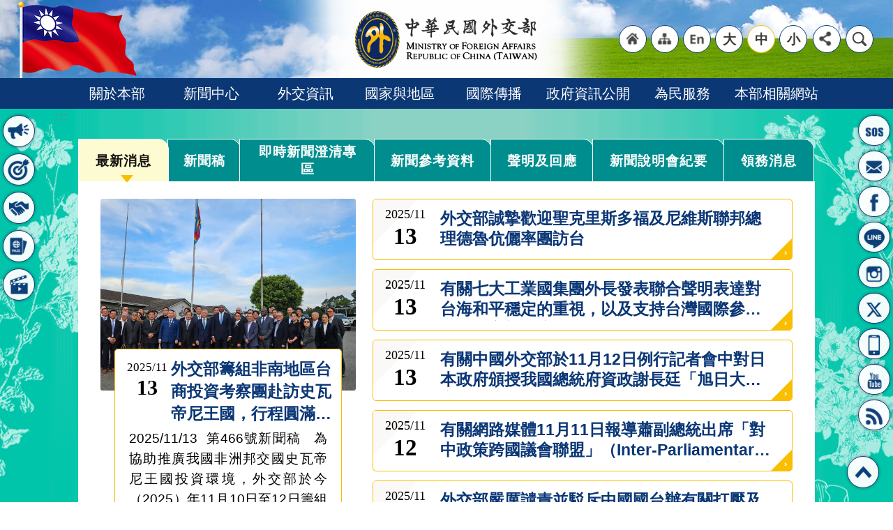

--- FILE ---
content_type: text/html; charset=utf-8
request_url: https://www.mofa.gov.tw/default.aspx
body_size: 34734
content:


<!DOCTYPE html>

<html id="FormHtml" xmlns="http://www.w3.org/1999/xhtml" lang="zh-Hant-tw">
<head id="Head1">    <style>
        .for_accessibility a {
            position: absolute;
            top: 10px;
            left: 10px;
            z-index: 99;
            width: 1px;
            height: 1px;
            white-space: nowrap;
            overflow: hidden;
            color: #000;
        }
            .for_accessibility a:focus {
                width: auto;
                height: auto;
                padding: 6px;
                background-color: #fff;
            }
        .for_accessibility div {
            position: absolute;
            width: 2px;
            height: 2px;
            background-color: transparent;
            opacity: .1
        }
    </style>
<script src='https://www.mofa.gov.tw/Scripts/jquery.min.js'></script>
<script src='https://www.mofa.gov.tw/Scripts/jquery-migrate.js'></script>
<script src='https://www.mofa.gov.tw/Scripts/jquery.lazy.min.js'></script>
<script src='https://www.mofa.gov.tw/Scripts/jquery.lazy.plugins.min.js'></script>
<script src='https://www.mofa.gov.tw/Scripts/jGMap.js'></script>
<script src='https://www.mofa.gov.tw/Scripts/jquery.touchwipe.min.js'></script>
<script src='https://www.mofa.gov.tw/Scripts/jquery.cookie.js'></script>
<script src='https://www.mofa.gov.tw/Scripts/jUtil.js'></script>
<script src='https://www.mofa.gov.tw/Scripts/fancybox/jquery.fancybox.js'></script>
<link rel='stylesheet' type='text/css'  href='https://www.mofa.gov.tw/Scripts/fancybox/jquery.fancybox.css'> 
<script src='https://www.mofa.gov.tw/Scripts/hamalightGallery/hamalightGallery.js'></script>
<link rel='stylesheet' type='text/css'  href='https://www.mofa.gov.tw/Scripts/hamalightGallery/css/hamalightGallery.css'> 
<script src='https://www.mofa.gov.tw/Scripts/J_Pager.js'></script>
<script src='https://www.mofa.gov.tw/Scripts/jquery.nicescroll.min.js'></script>
<script  src='https://www.mofa.gov.tw/Scripts/Chart/chart.js'></script> 
<script  src='https://www.mofa.gov.tw/Scripts/Chart/chartjs-plugin-datalabels.js'></script> 
<script  src='https://www.mofa.gov.tw/Scripts/chart.js'></script> 
<script  src='https://www.mofa.gov.tw/js/airdatepicker/datepicker.min.js'></script> 
<script  src='https://www.mofa.gov.tw/js/airdatepicker/datepicker.zh-tw.js'></script> 
<script  src='https://www.mofa.gov.tw/js/airdatepicker/datepicker.en.js'></script> 
<link rel='stylesheet' type='text/css'  href='https://www.mofa.gov.tw/js/airdatepicker/datepicker.min.css'> 
<script  src='https://www.mofa.gov.tw/Scripts/security-utils.js'></script> 
<script>var CCMS_WWWURL='https://www.mofa.gov.tw';var CCMS_LanguageSN=1;var CCMS_SitesSN_Encryption='402';</script><title>
	中華民國外交部全球資訊網
</title><meta http-equiv="X-UA-Compatible" content="IE=edge" /><meta name="viewport" content="width=device-width, initial-scale=1" /><meta name="format-detection" content="telephone=no" /><meta http-equiv="Content-Type" content="text/html; charset=utf-8" />
<meta name="description" content="中華民國外交部全球資訊網"/>
<meta name="image" content="https://www.mofa.gov.tw/images/mofalogo_fb.jpg" />
<meta itemprop="name" content="中華民國外交部全球資訊網"/>
<meta itemprop="image" content="https://www.mofa.gov.tw/images/mofalogo_fb.jpg" />
<meta name="twitter:card" content="summary"/>
<meta name="twitter:title" content="中華民國外交部全球資訊網"/>
<meta name="twitter:description" content="中華民國外交部全球資訊網"/>
<meta property="og:site_name" content="中華民國外交部全球資訊網"/>
<meta property="og:type" content="WebSite" />
<meta property="og:url" content="https%3a%2f%2fwww.mofa.gov.tw%2f%3fCreate%3d1"/>
<meta property="og:image" content="https://www.mofa.gov.tw/images/mofalogo_fb.jpg" />
<meta property="og:title" content="中華民國外交部全球資訊網"/>
<meta property="og:description" content="中華民國外交部全球資訊網"/>
<meta name="DC.Title" content="中華民國外交部全球資訊網" />
<meta name="DC.Subject" content="外交部全球資訊網" />
<meta name="DC.Creator" content="" />
<meta name="DC.Publisher" content="" />
<meta name="DC.Date" content="" />
<meta name="DC.Type" content="" />
<meta name="DC.Identifier" content="" />
<meta name="DC.Description" content="中華民國外交部全球資訊網" />
<meta name="DC.Contributor" content="" />
<meta name="DC.Format" content="" />
<meta name="DC.Relation" content="" />
<meta name="DC.Source" content="" />
<meta name="DC.Language" content="" />
<meta name="DC.Coverage.t.min" content="" />
<meta name="DC.Coverage.t.max" content="" />
<meta name="DC.Rights" content="" />
<meta name="Category.Theme" content="" />
<meta name="Category.Cake" content="" />
<meta name="Category.Service" content="" />
<meta name="DC.Keywords" content="" />
<link id="likCss" rel="stylesheet" media="all" href="/css/global_index.css" type="text/css" /><link id="litcss_sys_index" href="/css/sys_index.css" rel="stylesheet" type="text/css" /><link href="https://ws.mofa.gov.tw/001/Upload/402/sites/pagebackimage/282dada4-149c-403a-b122-4b17d99409f7.png" rel="icon" type="image/x-icon"><style>@media (min-width: 960px) {  [id*='Group_21198_RQ3L4ecsMD']{width:100% !important; } }@media (min-width: 768px) and (max-width: 960px) { [id*='Group_21198_RQ3L4ecsMD']{width:100% !important;}}@media (min-width: 520px) and (max-width: 767px) { [id*='Group_21198_RQ3L4ecsMD']{width:100% !important;}}@media (min-width: 960px) {  [id*='Group_21199_D1ScrLPvIp']{width:100% !important; } }@media (min-width: 768px) and (max-width: 960px) { [id*='Group_21199_D1ScrLPvIp']{width:100% !important;}}@media (min-width: 520px) and (max-width: 767px) { [id*='Group_21199_D1ScrLPvIp']{width:100% !important;}}</style><!-- Global site tag (gtag.js) - Google Analytics -->
<script async src="https://www.googletagmanager.com/gtag/js?id=G-FS6Q5D22B2"></script>
<script>
  window.dataLayer = window.dataLayer || [];
  function gtag(){dataLayer.push(arguments);}
  gtag('js', new Date());

  gtag('config', 'G-FS6Q5D22B2');
</script><meta property="og:title" content="中華民國外交部全球資訊網" >
<meta property="og:type" content="article" >
<meta property="og:url" content="https://www.mofa.gov.tw/default.aspx" >
<meta property="og:site_name" content="中華民國外交部全球資訊網" >
</head>
<body id="Formbody" data-js="false"><div class="for_accessibility">
    <a href="#base-content" class="" title="跳到主要內容區塊">跳到主要內容區塊</a>    <script>
        var $a = $('.for_accessibility a');
        $a.on('click', function (evt) {
            var $href = $($(this).attr('href')),
                $target = $href.find('a').eq(0).get(0);
            setTimeout(function () { try { $target.focus(); } catch (e) { } }, 0);
        });
    </script>
</div>
<script> document.body.setAttribute("data-js", "true");</script>

    <script>
        //$(document).ready(function () {
        //    var url = location.href.toLowerCase();
        //    //alert(url);
        //    //if (url.indexOf("default.aspx") > -1)
        //    if (url.indexOf("www.mofa.gov.tw/en/") > -1 || url.indexOf("www.mofa.gov.tw/en/") > -1 )
        //        document.location.href = "https://www.en.mofa.gov.tw/";
        //    //else
        //    //    document.location.href = "https://www.mofa.gov.tw/";
        //});
    </script>
    <form method="post" action="./default.aspx?Create=1" id="form1">
<div class="aspNetHidden">
<input type="hidden" name="__VIEWSTATE" id="__VIEWSTATE" value="BjeyLwW/wzkn/W0eVt6ReWj2wE0drUR5d8e+3YFaWZXFseonwOfqo6hxLtWsnxCoClxowV/FYEtpEMw53fKel4cOx9LWuWAQuKuJlcdUCws/8JlA5HoYps6SpuCSX8wMrEuGATPUsbLcTEB4Dwb7VeuaTquHILyzqqrmNicRy1DCo/9dimPwEvzFDDUsKo797FEVDc7Zfb0JpKAQRmF4KCIQHbQL+h1x9PgrdWfExj2TPEQlDQbSfdhmC3Vxo4c+cR2QwFnezB2jreMvmV1tbn5hMasObCc2idd4neuU6Pr0W6kUksQQvIUXcnBOejR7jCb3iX/iby9o6KuPndcZMsEtAB7VQZOUvh52n8L+rLbhfBxlgJ6V3/uiEHM/TXsB5lW3Y3qRsjAw1j9hHPABKUg+NVQrxslN04odbtHySYHmxqcd1UQpqdDWrK4D4Xy652IvhDmrHPuyM/p91qUnJiaSxVLfjkB35k7OvEwaNnMafUC75V+oG7PGfzA9t2cPgEKnQzTYGRku/wO01SfjZgQ7PY4+7RV7KSvKXadJxdXcytRqpAQ0/eq0hunKkkGaexYdEMtZL8u/DiETG77H4O44asGJhewT+uPg+6P8ywRKOvXynQx/BEBj2wiQ7cbemmzm3J0/uxOcaey5zPZO5yVrcKMcb9PfVnFSTzPYmeczXx7LPcR/Yd6J8buxj3iEj2vv+qi/e7rdCWSCFbZA5MTw31Ol69UupZlkquODKmyKbzb3XDAQSJt1a90M2DB+qsN+a+C3JljFSqNyUd766G4BV7HHVY85byMSdiWzFxk3TCShYMZdnERLXwDtDUBY4845XgTyN6rQP1JZBuUzf0xJgy/cchGSYmtcTkD9U3GOY3BFyDmG8Y/rxx7gIxlReCHg6pmUM7oK6lt9lRgNyD42hwmsOCawwp+kO0J9jmmzx2NSy+BUZaHtMN1l237W5kd9RjSADp6fqKDT6jIolZyOEY4sW1Tl4c/iAT/yLlvAcVQjYwpNCnrvmAhUpsHc4Ad0/oTXbZelbU39ykYmPl+RkZzR1F6ihwiil1Jc5oA4zX3Eld4v2ZqYs25tDtMzqtYeTZAYAK8CVCGiWHDZ/wFLChFKIYo3X8vDtXuzQDZ3vfBsOiZscx3VsyLhQwJMKso8DdgRGdE2TvrbEQEaaEE3TqVeXa99Gc8hTBLod9eQNaCgTElJ03oXkkF6gn3lT/yysfQKM5TeB1tooi+Grzwt5JCX7g/UyLjOfUV2TlM9rDCUOqQ/vaBpP9uhsiDn8V/J19qi2o5f0opDdnEwaNYzJk0UpgjCiA6GLNxC3efW4DkPTGqEmIrbPcIeumbsyCIsNHBR1e50cfUK9cfa1miEs7VHm7RpXqPAZMyd1Mlv/6uMX3g62TmOqQkndL6p09G9ZA5zbfmM58aVfmnqKzXWRECn9oNzFEiNAW+YZPT1jfAUiCkRlNJ7DC/GJtoN9RjYEmf/nkseKr1GICxmnCZs0UK+GVho3hHqpN1kGnP3SIvnFTCHdXGNH2zqSL1YwOaFqbRRqw+PTQdVob36blStVI+dlz+Z4PZexJv1eF1yV7iAM4dIgkXjv1eXqLTvoY9IZG3pDYeUnuwBcv5Y+fGUQyeCEJJq8ftEzwEd0/y3sBTaf5O4GHzaW1adVQCZxrTDiBDZ5QYXRYrjhUjlCEo0XXSmlBNAVfwD2yOsJdVF+TpM+rZ5jvz16ropU+GM82pb5810BCixFB3YZrYxQw4/faCbjutozR1EPVfuEZ0v/aUQwddlA/rYaWVlGeK1hCMQeRN3hob/B4KD52ffWX1Co8ohtcvp2sajklNVKmurr4O0AMsdHUpbKD7M63uou38eu77TAoBHhhCr/+LzRq7JB0eVFX0RcbjlzH8styA9A77sTjr4i31whN+p4AQBYfZB5L/i0KHSmUvR8r45MbpYprzbRFKDGMB98JJskPrJcZvut22s9YoJW7X4zjp8mX2JqmVS8xYFpiwBDrU8OWAuTYzPEfvwcWNN2GKQGMqqDclxEXAbrfUKiPiIYG1pei8gfiipuU3ONFxiWIJazv2BE9KIOHltsGHYcF6fJHHYyeCHymnkVYHNw/4Iw1XV1RK7MLY5tHe66cdxHdUOnmKHsAfFZnJ/xVhSuZjFHw438quBynwvylZILnHwPLT/qrSzDXWf7x5sgPLNE5GILU6LMzli623HDbUBsV6m/ozNjIpPEs1hbZVBBIS7i8574FPrNVEsRtOqAigMxvXAttYgjWOB4e+Ot7mBRewe+EEv5gW87D/QYi88WBrHdr7N3vLGIKh5qOHOaD6sPjZOEjNFB4Zn9uHr3JWFAzFxMoBpVqif9w6CUxqgMQb8AEEH0fO573JwzUpXZc/cEQN1eZKwwNWAWerq0DgDNHmg3sgLOfsS+32bBkBxNfJf471sxt5E6DfnFcmZBQgdb9795WJOfjeUcVAg09j4AsagSrZJ0OAB4SoGUWxruNlzlFQN/V63FPmbYdB23cSAKfal7YyTag34Y8eCq5vNEOS/FOGy20RcNS7D2R0T79p75NClnJX/EwtomuqoXLrB/jOR5mM+w0kP6YX7UWE4q5+TVssqAzeka9kgZ40PNhbvZmw3S7T89V8iaWEySn6TXYv8WoVNvvLwEFqBqUAQPXz0hDg5mFc7Yf1afFZAWoJ5TA/S6X/FyCSlI5trfl9ek1YVvip8r66IG8rrPG26J0AS0/WtE4bmrYfe06k4nh0AZ0LQ3xCw3g3w3DNefNnu/78+0jfKcJN9jft9DDWHGoevd2W8+1ZaLc0nSTljKnhQNIOn" />
</div>

     <div class="group sys-root" data-func="{&#39;datePicker&#39;:{&#39;autoClose&#39;:true,&#39;language&#39;:&#39;en&#39;}}" data-nojs="您的瀏覽器似乎不支援 JavaScript 語法，但沒關係，這並不會影響到內容的陳述。如需要選擇適合您的字級大小，可利用鍵盤 Ctrl   ( )放大 (-)縮小。如需要回到上一頁，可使用瀏覽器提供的 Alt   左方向鍵(←)。如需要列印，可利用鍵盤 Ctrl   p 使用瀏覽器提供的列印功能。" data-type="3" data-child="3"><div class="in"><div class="ct"><div class="in"> <div class="group base-mobile" data-func="{&#39;toggleBtn&#39;:{}}" data-index="1" data-type="3" data-child="2"><div class="in"><div class="hd"><div class="in"><div   data-index="0"  class="headH3"  >		<span  ><a    title="mobile botton"   >mobile botton</a></span></div></div></div><div class="ct"><div class="in"> <div class="area-form search" data-index="1" data-type="0" data-child="1"><div class="in"><div class="hd"><div class="in"><div   data-index="0"  >		<span  ><a    title="search"   >search</a></span></div></div></div><div class="ct"><div class="in"><div class="fieldset">
  <span class="search"><input id="tbx_3ddd0593af92439594841c84e50be0d0" data-search="btn_3ddd0593af92439594841c84e50be0d0" type="search" placeholder="Search" title="搜尋"></span>
  <span class="submit"><a href="#" class='CCMS_SearchBtn' data-search="btn_3ddd0593af92439594841c84e50be0d0" title="搜尋" >搜尋</a></span>
</div>
<div class="list">
  <ul data-index="1" data-child="653">
    <li data-index="1"><span><a href="#">總合外交</a></span></li>
    <li data-index="2"><span><a href="#">價值外交</a></span></li>
    <li data-index="3"><span><a href="#">經濟日不落國</a></span></li>
    <li data-index="4"><span><a href="#">台海和平</a></span></li>
    <li data-index="5"><span><a href="#">護照</a></span></li>
    <li data-index="6"><span><a href="#">邦交國</a></span></li>
    <li data-index="7"><span><a href="#">簽證</a></span></li>
    <li data-index="8"><span><a href="#">兩岸政策</a></span></li>
    <li data-index="9"><span><a href="#">申根</a></span></li>
    <li data-index="10"><span><a href="#">國家與地區</a></span></li>
    <li data-index="11"><span><a href="#">新聞稿</a></span></li>
    <li data-index="12"><span><a href="#">外交部聲明</a></span></li>
    <li data-index="13"><span><a href="#">新聞參考資料</a></span></li>
    <li data-index="14"><span><a href="#">新聞說明會紀要</a></span></li>
    <li data-index="15"><span><a href="#">領務消息</a></span></li>
    <li data-index="16"><span><a href="#">外館消息</a></span></li>
    <li data-index="17"><span><a href="#">東海和平倡議</a></span></li>
    <li data-index="18"><span><a href="#">我推動加入TPP/RCEP專區</a></span></li>
    <li data-index="19"><span><a href="#">臺星經濟夥伴協定</a></span></li>
    <li data-index="20"><span><a href="#">臺紐經濟合作協定</a></span></li>
    <li data-index="21"><span><a href="#">美國免簽專區</a></span></li>
    <li data-index="22"><span><a href="#">廣大興28號槍擊事件</a></span></li>
    <li data-index="23"><span><a href="#">食品安全專區</a></span></li>
    <li data-index="24"><span><a href="#">越南暴動事件專區</a></span></li>
    <li data-index="25"><span><a href="#">經貿國是會議</a></span></li>
    <li data-index="26"><span><a href="#">外交基本方針</a></span></li>
    <li data-index="27"><span><a href="#">外交政策</a></span></li>
    <li data-index="28"><span><a href="#">施政報告</a></span></li>
    <li data-index="29"><span><a href="#">我國國情資訊</a></span></li>
    <li data-index="30"><span><a href="#">臺灣的國際法地位</a></span></li>
    <li data-index="31"><span><a href="#">經貿外交</a></span></li>
    <li data-index="32"><span><a href="#">援外成果</a></span></li>
    <li data-index="33"><span><a href="#">援外與國際合作</a></span></li>
    <li data-index="34"><span><a href="#">海域資訊及政府聲明內容</a></span></li>
    <li data-index="35"><span><a href="#">青年度假打工主題網站</a></span></li>
    <li data-index="36"><span><a href="#">度假打工簽證參考資料</a></span></li>
    <li data-index="37"><span><a href="#">聯合國(UN)</a></span></li>
    <li data-index="38"><span><a href="#">世界衛生組織(WHO)</a></span></li>
    <li data-index="39"><span><a href="#">國際民航組織(ICAO)</a></span></li>
    <li data-index="40"><span><a href="#">聯合國氣候變化綱要公約(UNFCCC)</a></span></li>
    <li data-index="41"><span><a href="#">世界貿易組織(WTO)</a></span></li>
    <li data-index="42"><span><a href="#">亞太經濟合作 (APEC)</a></span></li>
    <li data-index="43"><span><a href="#">多邊開發銀行</a></span></li>
    <li data-index="44"><span><a href="#">國際漁業組織</a></span></li>
    <li data-index="45"><span><a href="#">國際洗錢防制等警政組織</a></span></li>
    <li data-index="46"><span><a href="#">出席國際會議情形</a></span></li>
    <li data-index="47"><span><a href="#">國際傳播綜覽</a></span></li>
    <li data-index="48"><span><a href="#">國情簡介</a></span></li>
    <li data-index="49"><span><a href="#">國際新聞讀報站</a></span></li>
    <li data-index="50"><span><a href="#">今日臺灣電子報英文版</a></span></li>
    <li data-index="51"><span><a href="#">今日臺灣電子報日文版</a></span></li>
    <li data-index="52"><span><a href="#">今日臺灣電子報法文版</a></span></li>
    <li data-index="53"><span><a href="#">今日臺灣電子報西文版</a></span></li>
    <li data-index="54"><span><a href="#">今日臺灣電子報德文版</a></span></li>
    <li data-index="55"><span><a href="#">今日臺灣電子報俄文版</a></span></li>
    <li data-index="56"><span><a href="#">臺灣評論英文版</a></span></li>
    <li data-index="57"><span><a href="#">臺灣評論西文版</a></span></li>
    <li data-index="58"><span><a href="#">臺灣評論法文版</a></span></li>
    <li data-index="59"><span><a href="#">中華民國一瞥</a></span></li>
    <li data-index="60"><span><a href="#">臺灣光華雜誌</a></span></li>
    <li data-index="61"><span><a href="#">臺灣光華雜誌電子書</a></span></li>
    <li data-index="62"><span><a href="#">外媒登記</a></span></li>
    <li data-index="63"><span><a href="#">政治獻金法第七條查詢網</a></span></li>
    <li data-index="64"><span><a href="#">財團法人太平洋經濟合作理事會中華民國委員會(CTPECC)</a></span></li>
    <li data-index="65"><span><a href="#">CTPECC業務實地查核項目表</a></span></li>
    <li data-index="66"><span><a href="#">CTPECC業務實地查核項目表</a></span></li>
    <li data-index="67"><span><a href="#">台灣同濟會兒童基金會</a></span></li>
    <li data-index="68"><span><a href="#">ICDF國際合作發展基金會</a></span></li>
    <li data-index="69"><span><a href="#">外交部對國內團體捐助情形季報表</a></span></li>
    <li data-index="70"><span><a href="#">財團法人專區</a></span></li>
    <li data-index="71"><span><a href="#">外交部赴國合會業務查核意見辦理情形表</a></span></li>
    <li data-index="72"><span><a href="#">CTPECC業務實地查核項目表</a></span></li>
    <li data-index="73"><span><a href="#">財團法人國際合作發展基金會政府遴派人員相關資訊</a></span></li>
    <li data-index="74"><span><a href="#">外交部所屬財團法人從業人員薪資處理原則辦理情形彙整表</a></span></li>
    <li data-index="75"><span><a href="#">外交部預決算</a></span></li>
    <li data-index="76"><span><a href="#">書面公共工程及採購契約</a></span></li>
    <li data-index="77"><span><a href="#">外交部辦理各類媒體政策宣導廣告一覽表</a></span></li>
    <li data-index="78"><span><a href="#">施政計畫、業務統計及研究報告</a></span></li>
    <li data-index="79"><span><a href="#">外交部施政績效</a></span></li>
    <li data-index="80"><span><a href="#">外交部檔案開放應用公告</a></span></li>
    <li data-index="81"><span><a href="#">廉政會報專區</a></span></li>
    <li data-index="82"><span><a href="#">外交部廉政會報委員名單</a></span></li>
    <li data-index="83"><span><a href="#">廉政會報會議紀錄</a></span></li>
    <li data-index="84"><span><a href="#">廉政會報設置要點</a></span></li>
    <li data-index="85"><span><a href="#">廉政會報設置要點逐點說明</a></span></li>
    <li data-index="86"><span><a href="#">政府廉政會報設置要點總說明</a></span></li>
    <li data-index="87"><span><a href="#">訴願案決定書</a></span></li>
    <li data-index="88"><span><a href="#">外交部通訊</a></span></li>
    <li data-index="89"><span><a href="#">外交年鑑</a></span></li>
    <li data-index="90"><span><a href="#">外交部聲明及公報彙編</a></span></li>
    <li data-index="91"><span><a href="#">非洲一盞燈</a></span></li>
    <li data-index="92"><span><a href="#">用愛寫下的外交時光</a></span></li>
    <li data-index="93"><span><a href="#">出版品</a></span></li>
    <li data-index="94"><span><a href="#">應用軟體(APP)服務績效</a></span></li>
    <li data-index="95"><span><a href="#">行政院政策宅急便</a></span></li>
    <li data-index="96"><span><a href="#">外交部性別主流化工作資料</a></span></li>
    <li data-index="97"><span><a href="#">性別統計專區</a></span></li>
    <li data-index="98"><span><a href="#">性騷擾防治及申訴</a></span></li>
    <li data-index="99"><span><a href="#">性別平等信箱</a></span></li>
    <li data-index="100"><span><a href="#">國內外推動性別主流化網站</a></span></li>
    <li data-index="101"><span><a href="#">各國性別平等資訊</a></span></li>
    <li data-index="102"><span><a href="#">外交部性別平等專案小組設置要點</a></span></li>
    <li data-index="103"><span><a href="#">外交部推動性別主流化實施要點</a></span></li>
    <li data-index="104"><span><a href="#">外交部性別平等專案小組會議紀錄</a></span></li>
    <li data-index="105"><span><a href="#">外交部所屬委員會一覽表</a></span></li>
    <li data-index="106"><span><a href="#">外交部性別平等專案小組委員名單</a></span></li>
    <li data-index="107"><span><a href="#">外交部執行性別主流化工作成果</a></span></li>
    <li data-index="108"><span><a href="#">各年度性別主流化實施計畫成果報告</a></span></li>
    <li data-index="109"><span><a href="#">性別主流化教育訓練</a></span></li>
    <li data-index="110"><span><a href="#">性別影響評估</a></span></li>
    <li data-index="111"><span><a href="#">消除對婦女一切形式歧視公約（The Convention on the Elimination of All Forms of Discrimination Against Women, CEDAW）</a></span></li>
    <li data-index="112"><span><a href="#">我國消除對婦女一切形式歧視公約（CEDAW）第2次國家報告</a></span></li>
    <li data-index="113"><span><a href="#">中華民國推動「消除對婦女一切形式歧視公約（CEDAW）」之重要成果</a></span></li>
    <li data-index="114"><span><a href="#">消除對婦女一切形式歧視公約(CEDAW)中華民國(臺灣)第2次國家報告審查委員會總結意見與建議(中、英文版)</a></span></li>
    <li data-index="115"><span><a href="#">重要世界婦女領袖之演說或相關文獻</a></span></li>
    <li data-index="116"><span><a href="#">各國平等或反歧視機制資料  外交部性別平等專案小組設置要點</a></span></li>
    <li data-index="117"><span><a href="#">外交部推動性別主流化實施要點</a></span></li>
    <li data-index="118"><span><a href="#">外交部性別平等專案小組會議紀錄</a></span></li>
    <li data-index="119"><span><a href="#">外交部所屬委員會一覽表</a></span></li>
    <li data-index="120"><span><a href="#">外交部性別平等專案小組委員名單</a></span></li>
    <li data-index="121"><span><a href="#">外交部執行性別主流化工作成果</a></span></li>
    <li data-index="122"><span><a href="#">各年度性別主流化實施計畫成果報告 人員講習訓練(性別統計專區 )</a></span></li>
    <li data-index="123"><span><a href="#">外交領事、行政人員之考選 (性別統計專區 )</a></span></li>
    <li data-index="124"><span><a href="#">國際間勳章收授情形 (性別統計專區 )</a></span></li>
    <li data-index="125"><span><a href="#">訪台外賓批次及人數 (性別統計專區 )</a></span></li>
    <li data-index="126"><span><a href="#">訪台外賓國籍、身分及人數 (性別統計專區 )</a></span></li>
    <li data-index="127"><span><a href="#">出國訪問 (性別統計專區 )</a></span></li>
    <li data-index="128"><span><a href="#">僑民及旅外國人服務 (性別統計專區 )</a></span></li>
    <li data-index="129"><span><a href="#">外交使節會議辦理情形 (性別統計專區 )</a></span></li>
    <li data-index="130"><span><a href="#">本部內外互調人次 (性別統計專區 )</a></span></li>
    <li data-index="131"><span><a href="#">本部及駐外機構人員數 (性別統計專區 )</a></span></li>
    <li data-index="132"><span><a href="#">對外技術服務人數─種類及國家別 (性別統計專區 )</a></span></li>
    <li data-index="133"><span><a href="#">我國駐外館處人員數 (性別統計專區 )</a></span></li>
    <li data-index="134"><span><a href="#">國人護照製發服務 (性別統計專區 )</a></span></li>
    <li data-index="135"><span><a href="#">參加國際組織、國際會議、國際活動情形─性質別 (性別統計專區 )</a></span></li>
    <li data-index="136"><span><a href="#">外交部禁止性騷擾書面聲明</a></span></li>
    <li data-index="137"><span><a href="#">性騷擾事件申訴書</a></span></li>
    <li data-index="138"><span><a href="#">外交部性騷擾防治申訴及調查處理要點 各國性別平等資訊-北美</a></span></li>
    <li data-index="139"><span><a href="#">各國性別平等資訊-亞太</a></span></li>
    <li data-index="140"><span><a href="#">各國性別平等資訊-亞西</a></span></li>
    <li data-index="141"><span><a href="#">各國性別平等資訊-拉美</a></span></li>
    <li data-index="142"><span><a href="#">各國性別平等資訊-非洲</a></span></li>
    <li data-index="143"><span><a href="#">各國性別平等資訊-歐洲</a></span></li>
    <li data-index="144"><span><a href="#">各國性別平等資訊-加勒比海地區</a></span></li>
    <li data-index="145"><span><a href="#">部長信箱</a></span></li>
    <li data-index="146"><span><a href="#">參訪本部</a></span></li>
    <li data-index="147"><span><a href="#">急難救助電話</a></span></li>
    <li data-index="148"><span><a href="#">民眾謝函</a></span></li>
    <li data-index="149"><span><a href="#">提升服務品質實施計畫</a></span></li>
    <li data-index="150"><span><a href="#">下載專區</a></span></li>
    <li data-index="151"><span><a href="#">雙語詞彙對照表</a></span></li>
    <li data-index="152"><span><a href="#">熱門詞彙</a></span></li>
    <li data-index="153"><span><a href="#">國際禮儀手冊</a></span></li>
    <li data-index="154"><span><a href="#">常見問答集</a></span></li>
    <li data-index="155"><span><a href="#">常用連結</a></span></li>
    <li data-index="156"><span><a href="#">外交部退休人員專區</a></span></li>
    <li data-index="157"><span><a href="#">駐澳大利亞代表處 (駐澳大利亞台北經濟文化辦事處)</a></span></li>
    <li data-index="158"><span><a href="#">駐雪梨辦事處 (駐雪梨台北經濟文化辦事處)</a></span></li>
    <li data-index="159"><span><a href="#">駐布里斯本辦事處(駐布里斯本台北經濟文化辦事處)</a></span></li>
    <li data-index="160"><span><a href="#">駐墨爾本辦事處 (駐墨爾本台北經濟文化辦事處)</a></span></li>
    <li data-index="161"><span><a href="#">駐汶萊代表處(駐汶萊臺北經濟文化辦事處)</a></span></li>
    <li data-index="162"><span><a href="#">駐斐濟代表處 (中華民國駐斐濟商務代表團)</a></span></li>
    <li data-index="163"><span><a href="#">駐印度代表處 (駐印度台北經濟文化中心)</a></span></li>
    <li data-index="164"><span><a href="#">駐清奈辦事處</a></span></li>
    <li data-index="165"><span><a href="#">駐印尼代表處(駐印尼台北經濟貿易代表處)</a></span></li>
    <li data-index="166"><span><a href="#">駐日本代表處 (台北駐日經濟文化代表處)</a></span></li>
    <li data-index="167"><span><a href="#">駐大阪辦事處(台北駐大阪經濟文化辦事處)</a></span></li>
    <li data-index="168"><span><a href="#">駐福岡辦事處 (台北駐大阪經濟文化辦事處福岡分處)</a></span></li>
    <li data-index="169"><span><a href="#">駐橫濱辦事處 (台北駐日經濟文化代表處橫濱分處)</a></span></li>
    <li data-index="170"><span><a href="#">駐那霸辦事處(台北駐日經濟文化代表處那霸分處)</a></span></li>
    <li data-index="171"><span><a href="#">駐札幌辦事處（台北駐日經濟文化代表處札幌分處）</a></span></li>
    <li data-index="172"><span><a href="#">駐吉里巴斯共和國大使館</a></span></li>
    <li data-index="173"><span><a href="#">駐馬來西亞代表處 (駐馬來西亞台北經濟文化辦事處)</a></span></li>
    <li data-index="174"><span><a href="#">駐馬紹爾群島共和國大使館</a></span></li>
    <li data-index="175"><span><a href="#">駐諾魯共和國大使館</a></span></li>
    <li data-index="176"><span><a href="#">駐紐西蘭代表處 (駐紐西蘭台北經濟文化辦事處)</a></span></li>
    <li data-index="177"><span><a href="#">駐奧克蘭辦事處 (駐奧克蘭台北經濟文化辦事處)</a></span></li>
    <li data-index="178"><span><a href="#">駐帛琉共和國大使館</a></span></li>
    <li data-index="179"><span><a href="#">駐巴布亞紐幾內亞代表處(中華民國(台灣)駐巴布亞紐幾內亞商務代表團)</a></span></li>
    <li data-index="180"><span><a href="#">駐菲律賓代表處 (駐菲律賓臺北經濟文化辦事處)</a></span></li>
    <li data-index="181"><span><a href="#">駐韓國代表處(駐韓國台北代表部)</a></span></li>
    <li data-index="182"><span><a href="#">駐釜山辦事處(駐韓國台北代表部釜山辦事處)</a></span></li>
    <li data-index="183"><span><a href="#">駐新加坡代表處(駐新加坡台北代表處)</a></span></li>
    <li data-index="184"><span><a href="#">駐索羅門群島大使館</a></span></li>
    <li data-index="185"><span><a href="#">駐泰國代表處 (駐泰國台北經濟文化辦事處)</a></span></li>
    <li data-index="186"><span><a href="#">駐吐瓦魯國大使館</a></span></li>
    <li data-index="187"><span><a href="#">駐越南代表處 (駐越南台北經濟文化辦事處)</a></span></li>
    <li data-index="188"><span><a href="#">駐胡志明市辦事處 (駐胡志明市台北經濟文化辦事處)</a></span></li>
    <li data-index="189"><span><a href="#">駐巴林代表處 (台灣駐巴林商務代表團)</a></span></li>
    <li data-index="190"><span><a href="#">駐約旦代表處 (中華民國駐約旦商務辦事處)</a></span></li>
    <li data-index="191"><span><a href="#">駐科威特代表處 (駐科威特王國台北商務代表處)</a></span></li>
    <li data-index="192"><span><a href="#">駐蒙古代表處 (駐烏蘭巴托台北貿易經濟代表處)</a></span></li>
    <li data-index="193"><span><a href="#">駐阿曼代表處 (駐阿曼王國台北經濟文化辦事處)</a></span></li>
    <li data-index="194"><span><a href="#">駐俄羅斯代表處 (台北莫斯科經濟文化協調委員會駐莫斯科代表處)</a></span></li>
    <li data-index="195"><span><a href="#">駐沙烏地阿拉伯代表處 (駐沙烏地阿拉伯王國台北經濟文化代表處)</a></span></li>
    <li data-index="196"><span><a href="#">駐吉達辦事處 (駐沙烏地阿拉伯王國台北經濟文化代表處吉達分處)</a></span></li>
    <li data-index="197"><span><a href="#">駐以色列代表處 (駐台拉維夫台北經濟文化辦事處)</a></span></li>
    <li data-index="198"><span><a href="#">駐土耳其代表處 (駐安卡拉經濟文化代表團)</a></span></li>
    <li data-index="199"><span><a href="#">駐杜拜辦事處 (駐阿拉伯聯合大公國杜拜商務辦事處)</a></span></li>
    <li data-index="200"><span><a href="#">駐布吉納法索大使館</a></span></li>
    <li data-index="201"><span><a href="#">駐奈及利亞代表處 (中華民國駐奈及利亞聯邦共和國商務代表團)</a></span></li>
    <li data-index="202"><span><a href="#">駐聖多美普林西比民主共和國大使館</a></span></li>
    <li data-index="203"><span><a href="#">駐南非代表處 (駐南非共和國台北聯絡代表處)</a></span></li>
    <li data-index="204"><span><a href="#">駐開普敦辦事處 (駐開普敦台北聯絡辦事處)</a></span></li>
    <li data-index="205"><span><a href="#">駐史瓦濟蘭王國大使館</a></span></li>
    <li data-index="206"><span><a href="#">駐奧地利代表處 (駐奧地利台北經濟文化代表處)</a></span></li>
    <li data-index="207"><span><a href="#">駐歐盟兼駐比利時代表處</a></span></li>
    <li data-index="208"><span><a href="#">駐捷克代表處 (駐捷克台北經濟文化辦事處)</a></span></li>
    <li data-index="209"><span><a href="#">駐丹麥代表處 (駐丹麥台北代表處)</a></span></li>
    <li data-index="210"><span><a href="#">駐歐盟兼駐比利時代表處</a></span></li>
    <li data-index="211"><span><a href="#">駐芬蘭代表處 (駐芬蘭台北代表處)</a></span></li>
    <li data-index="212"><span><a href="#">駐法國代表處 (駐法國台北代表處)</a></span></li>
    <li data-index="213"><span><a href="#">駐德國代表處 (駐德國台北代表處)</a></span></li>
    <li data-index="214"><span><a href="#">駐法蘭克福辦事處</a></span></li>
    <li data-index="215"><span><a href="#">駐漢堡辦事處 (駐德國代表處漢堡辦事處)</a></span></li>
    <li data-index="216"><span><a href="#">駐慕尼黑辦事處</a></span></li>
    <li data-index="217"><span><a href="#">駐希臘代表處 (駐希臘台北代表處)</a></span></li>
    <li data-index="218"><span><a href="#">駐教廷大使館</a></span></li>
    <li data-index="219"><span><a href="#">駐匈牙利代表處 (駐匈牙利台北代表處)</a></span></li>
    <li data-index="220"><span><a href="#">駐愛爾蘭代表處 (駐愛爾蘭台北辦事處)</a></span></li>
    <li data-index="221"><span><a href="#">駐義大利代表處 (駐義大利台北代表處)</a></span></li>
    <li data-index="222"><span><a href="#">駐拉脫維亞代表處 (駐拉脫維亞臺北代表團)</a></span></li>
    <li data-index="223"><span><a href="#">駐挪威代表處 (駐挪威台北代表處)</a></span></li>
    <li data-index="224"><span><a href="#">駐波蘭代表處 (駐波蘭台北經濟文化辦事處)</a></span></li>
    <li data-index="225"><span><a href="#">駐葡萄牙代表處 (駐葡萄牙台北經濟文化中心)</a></span></li>
    <li data-index="226"><span><a href="#">駐斯洛伐克代表處(駐斯洛伐克台北代表處)</a></span></li>
    <li data-index="227"><span><a href="#">駐西班牙代表處 (駐西班牙台北經濟文化辦事處)</a></span></li>
    <li data-index="228"><span><a href="#">駐瑞典代表處 (駐瑞典台北代表團)</a></span></li>
    <li data-index="229"><span><a href="#">中華民國常駐世界貿易組織代表團</a></span></li>
    <li data-index="230"><span><a href="#">駐瑞士代表處 (駐瑞士台北文化經濟代表團)</a></span></li>
    <li data-index="231"><span><a href="#">駐日內瓦辦事處(駐瑞士台北文化經濟代表團日內瓦辦事處)</a></span></li>
    <li data-index="232"><span><a href="#">駐荷蘭代表處</a></span></li>
    <li data-index="233"><span><a href="#">駐英國代表處 (駐英國台北代表處)</a></span></li>
    <li data-index="234"><span><a href="#">駐愛丁堡辦事處 (駐英國台北代表處愛丁堡辦事處)</a></span></li>
    <li data-index="235"><span><a href="#">駐加拿大代表處 (駐加拿大台北經濟文化代表處)</a></span></li>
    <li data-index="236"><span><a href="#">駐溫哥華辦事處 (駐溫哥華台北經濟文化辦事處)</a></span></li>
    <li data-index="237"><span><a href="#">駐多倫多辦事處 (駐多倫多台北經濟文化辦事處)</a></span></li>
    <li data-index="238"><span><a href="#">駐美國代表處 (駐美國台北經濟文化代表處)</a></span></li>
    <li data-index="239"><span><a href="#">駐亞特蘭大辦事處 (駐亞特蘭大台北經濟文化辦事處)</a></span></li>
    <li data-index="240"><span><a href="#">駐波士頓辦事處 (駐波士頓台北經濟文化辦事處)</a></span></li>
    <li data-index="241"><span><a href="#">駐芝加哥辦事處 (駐芝加哥台北經濟文化辦事處)</a></span></li>
    <li data-index="242"><span><a href="#">駐檀香山辦事處 (駐檀香山台北經濟文化辦事處)</a></span></li>
    <li data-index="243"><span><a href="#">駐關島辦事處 (駐關島台北經濟文化辦事處)</a></span></li>
    <li data-index="244"><span><a href="#">駐休士頓辦事處 (駐休士頓台北經濟文化辦事處)</a></span></li>
    <li data-index="245"><span><a href="#">駐堪薩斯辦事處 (駐堪薩斯台北經濟文化辦事處)</a></span></li>
    <li data-index="246"><span><a href="#">駐洛杉磯辦事處 (駐洛杉磯台北經濟文化辦事處)</a></span></li>
    <li data-index="247"><span><a href="#">駐邁阿密辦事處 (駐邁阿密台北經濟文化辦事處)</a></span></li>
    <li data-index="248"><span><a href="#">駐紐約辦事處 (駐紐約台北經濟文化辦事處)</a></span></li>
    <li data-index="249"><span><a href="#">駐舊金山辦事處 (駐舊金山台北經濟文化辦事處)</a></span></li>
    <li data-index="250"><span><a href="#">駐西雅圖辦事處 (駐西雅圖台北經濟文化辦事處)</a></span></li>
    <li data-index="251"><span><a href="#">駐阿根廷代表處 (駐阿根廷台北商務文化辦事處)</a></span></li>
    <li data-index="252"><span><a href="#">駐貝里斯大使館</a></span></li>
    <li data-index="253"><span><a href="#">駐巴西代表處 (駐巴西台北經濟文化辦事處)</a></span></li>
    <li data-index="254"><span><a href="#">駐聖保羅辦事處 (駐聖保羅台北經濟文化辦事處)</a></span></li>
    <li data-index="255"><span><a href="#">駐智利代表處 (駐智利台北經濟文化辦事處)</a></span></li>
    <li data-index="256"><span><a href="#">駐哥倫比亞代表處 (駐哥倫比亞台北商務辦事處)</a></span></li>
    <li data-index="257"><span><a href="#">駐多明尼加共和國大使館</a></span></li>
    <li data-index="258"><span><a href="#">駐厄瓜多代表處 (中華民國駐厄瓜多商務處)</a></span></li>
    <li data-index="259"><span><a href="#">駐薩爾瓦多共和國大使館</a></span></li>
    <li data-index="260"><span><a href="#">駐瓜地馬拉共和國大使館</a></span></li>
    <li data-index="261"><span><a href="#">駐海地共和國大使館</a></span></li>
    <li data-index="262"><span><a href="#">駐宏都拉斯共和國大使館</a></span></li>
    <li data-index="263"><span><a href="#">駐汕埠總領事館</a></span></li>
    <li data-index="264"><span><a href="#">駐墨西哥代表處 (駐墨西哥台北經濟文化辦事處)</a></span></li>
    <li data-index="265"><span><a href="#">駐尼加拉瓜共和國大使館</a></span></li>
    <li data-index="266"><span><a href="#">駐巴拿馬共和國大使館</a></span></li>
    <li data-index="267"><span><a href="#">駐巴拉圭共和國大使館</a></span></li>
    <li data-index="268"><span><a href="#">駐東方市總領事館</a></span></li>
    <li data-index="269"><span><a href="#">駐秘魯代表處 (駐秘魯台北經濟文化辦事處)</a></span></li>
    <li data-index="270"><span><a href="#">駐聖克里斯多福及尼維斯大使館</a></span></li>
    <li data-index="271"><span><a href="#">駐聖露西亞大使館</a></span></li>
    <li data-index="272"><span><a href="#">駐聖文森國大使館</a></span></li>
    <li data-index="273"><span><a href="#">澳洲辦事處</a></span></li>
    <li data-index="274"><span><a href="#">汶萊貿易旅遊代表處</a></span></li>
    <li data-index="275"><span><a href="#">斐濟駐華貿易暨觀光代表處</a></span></li>
    <li data-index="276"><span><a href="#">印度—台北協會</a></span></li>
    <li data-index="277"><span><a href="#">駐台北印尼經濟貿易代表處</a></span></li>
    <li data-index="278"><span><a href="#">交流協會—台北事務所</a></span></li>
    <li data-index="279"><span><a href="#">交流協會—高雄事務所</a></span></li>
    <li data-index="280"><span><a href="#">吉里巴斯共和國大使館</a></span></li>
    <li data-index="281"><span><a href="#">馬來西亞友誼及貿易中心</a></span></li>
    <li data-index="282"><span><a href="#">馬紹爾群島共和國大使館</a></span></li>
    <li data-index="283"><span><a href="#">諾魯共和國大使館</a></span></li>
    <li data-index="284"><span><a href="#">紐西蘭商工辦事處</a></span></li>
    <li data-index="285"><span><a href="#">帛琉共和國大使館</a></span></li>
    <li data-index="286"><span><a href="#">馬尼拉經濟文化辦事處</a></span></li>
    <li data-index="287"><span><a href="#">馬尼拉經濟文化辦事處—高雄分處</a></span></li>
    <li data-index="288"><span><a href="#">馬尼拉經濟文化辦事處—台中分處</a></span></li>
    <li data-index="289"><span><a href="#">駐臺北韓國代表部</a></span></li>
    <li data-index="290"><span><a href="#">新加坡駐台北商務辦事處</a></span></li>
    <li data-index="291"><span><a href="#">索羅門群島大使館</a></span></li>
    <li data-index="292"><span><a href="#">泰國貿易經濟辦事處</a></span></li>
    <li data-index="293"><span><a href="#">吐瓦魯國大使館</a></span></li>
    <li data-index="294"><span><a href="#">駐台北越南經濟文化辦事處</a></span></li>
    <li data-index="295"><span><a href="#">約旦商務辦事處</a></span></li>
    <li data-index="296"><span><a href="#">駐台北烏蘭巴托貿易經濟代表處</a></span></li>
    <li data-index="297"><span><a href="#">阿曼王國駐華商務辦事處</a></span></li>
    <li data-index="298"><span><a href="#">莫斯科台北經濟文化協調委員會駐台北代表處</a></span></li>
    <li data-index="299"><span><a href="#">沙烏地阿拉伯商務辦事處</a></span></li>
    <li data-index="300"><span><a href="#">駐台北以色列經濟文化辦事處</a></span></li>
    <li data-index="301"><span><a href="#">駐台北土耳其貿易辦事處</a></span></li>
    <li data-index="302"><span><a href="#">布吉納法索大使館</a></span></li>
    <li data-index="303"><span><a href="#">奈及利亞駐華商務辦事處</a></span></li>
    <li data-index="304"><span><a href="#">聖多美普林西比民主共和國大使館</a></span></li>
    <li data-index="305"><span><a href="#">南非聯絡辦事處</a></span></li>
    <li data-index="306"><span><a href="#">史瓦濟蘭王國大使館</a></span></li>
    <li data-index="307"><span><a href="#">奧地利台北辦事處</a></span></li>
    <li data-index="308"><span><a href="#">奧地利商務代表辦事處</a></span></li>
    <li data-index="309"><span><a href="#">比利時台北辦事處</a></span></li>
    <li data-index="310"><span><a href="#">捷克經濟文化辦事處</a></span></li>
    <li data-index="311"><span><a href="#">丹麥商務辦事處</a></span></li>
    <li data-index="312"><span><a href="#">歐洲經貿辦事處</a></span></li>
    <li data-index="313"><span><a href="#">芬蘭駐臺灣貿易及創新辦事處</a></span></li>
    <li data-index="314"><span><a href="#">法國在台協會</a></span></li>
    <li data-index="315"><span><a href="#">德國在台協會</a></span></li>
    <li data-index="316"><span><a href="#">德國經濟辦事處</a></span></li>
    <li data-index="317"><span><a href="#">歌德學院（台北）德國文化中心</a></span></li>
    <li data-index="318"><span><a href="#">教廷大使館</a></span></li>
    <li data-index="319"><span><a href="#">匈牙利貿易辦事處</a></span></li>
    <li data-index="320"><span><a href="#">義大利經濟貿易文化推廣辦事處</a></span></li>
    <li data-index="321"><span><a href="#">盧森堡台北辦事處</a></span></li>
    <li data-index="322"><span><a href="#">華沙貿易辦事處</a></span></li>
    <li data-index="323"><span><a href="#">斯洛伐克經濟文化辦事處</a></span></li>
    <li data-index="324"><span><a href="#">西班牙商務辦事處</a></span></li>
    <li data-index="325"><span><a href="#">瑞典貿易暨投資委員會台北辦事處</a></span></li>
    <li data-index="326"><span><a href="#">瑞士商務辦事處</a></span></li>
    <li data-index="327"><span><a href="#">荷蘭貿易暨投資辦事處</a></span></li>
    <li data-index="328"><span><a href="#">英國貿易文化辦事處</a></span></li>
    <li data-index="329"><span><a href="#">加拿大駐台北貿易辦事處</a></span></li>
    <li data-index="330"><span><a href="#">美國在台協會—台北辦事處</a></span></li>
    <li data-index="331"><span><a href="#">美國在台協會—高雄分處</a></span></li>
    <li data-index="332"><span><a href="#">阿根廷商務文化辦事處</a></span></li>
    <li data-index="333"><span><a href="#">貝里斯大使館</a></span></li>
    <li data-index="334"><span><a href="#">玻利維亞駐華商務暨金融代表處</a></span></li>
    <li data-index="335"><span><a href="#">巴西商務辦事處</a></span></li>
    <li data-index="336"><span><a href="#">智利商務辦事處</a></span></li>
    <li data-index="337"><span><a href="#">多明尼加共和國大使館</a></span></li>
    <li data-index="338"><span><a href="#">薩爾瓦多共和國大使館</a></span></li>
    <li data-index="339"><span><a href="#">瓜地馬拉共和國大使館</a></span></li>
    <li data-index="340"><span><a href="#">海地共和國大使館</a></span></li>
    <li data-index="341"><span><a href="#">宏都拉斯共和國大使館</a></span></li>
    <li data-index="342"><span><a href="#">墨西哥商務簽證文件暨文化辦事處</a></span></li>
    <li data-index="343"><span><a href="#">墨西哥商務辦事處</a></span></li>
    <li data-index="344"><span><a href="#">尼加拉瓜共和國大使館</a></span></li>
    <li data-index="345"><span><a href="#">巴拿馬共和國大使館</a></span></li>
    <li data-index="346"><span><a href="#">巴拉圭共和國大使館</a></span></li>
    <li data-index="347"><span><a href="#">秘魯駐台北商務辦事處</a></span></li>
    <li data-index="348"><span><a href="#">聖克里斯多福及尼維斯大使館</a></span></li>
    <li data-index="349"><span><a href="#">釣魚臺列嶼影片</a></span></li>
    <li data-index="350"><span><a href="#">東海和平倡議</a></span></li>
    <li data-index="351"><span><a href="#">經貿國是會議</a></span></li>
    <li data-index="352"><span><a href="#">推動加入TPP/RCEP</a></span></li>
    <li data-index="353"><span><a href="#">臺灣青年Fun眼世界</a></span></li>
    <li data-index="354"><span><a href="#">青年度假打工</a></span></li>
    <li data-index="355"><span><a href="#">援外與國際合作</a></span></li>
    <li data-index="356"><span><a href="#">臺紐經濟合作協定</a></span></li>
    <li data-index="357"><span><a href="#">臺星經濟夥伴協定</a></span></li>
    <li data-index="358"><span><a href="#">臺灣救助海燕颱風</a></span></li>
    <li data-index="359"><span><a href="#">臺灣救助日本震災</a></span></li>
    <li data-index="360"><span><a href="#">臺灣救助智利震災</a></span></li>
    <li data-index="361"><span><a href="#">臺灣救助海地震災</a></span></li>
    <li data-index="362"><span><a href="#">食品安全專區</a></span></li>
    <li data-index="363"><span><a href="#">美國免簽專區</a></span></li>
    <li data-index="364"><span><a href="#">廣大興28號事件</a></span></li>
    <li data-index="365"><span><a href="#">越南暴動事件專區</a></span></li>
    <li data-index="366"><span><a href="#">免簽國家與地區</a></span></li>
    <li data-index="367"><span><a href="#">人道醫療援助</a></span></li>
    <li data-index="368"><span><a href="#">參與案</a></span></li>
    <li data-index="369"><span><a href="#">和平案</a></span></li>
    <li data-index="370"><span><a href="#">台灣國際醫療行動團隊</a></span></li>
    <li data-index="371"><span><a href="#">外交部部長</a></span></li>
    <li data-index="372"><span><a href="#">日本眾議員</a></span></li>
    <li data-index="373"><span><a href="#">度假打工</a></span></li>
    <li data-index="374"><span><a href="#">觀察員身分</a></span></li>
    <li data-index="375"><span><a href="#">石原慎太郎</a></span></li>
    <li data-index="376"><span><a href="#">瓜地馬拉</a></span></li>
    <li data-index="377"><span><a href="#">外交小尖兵</a></span></li>
    <li data-index="378"><span><a href="#">歐洲議會</a></span></li>
    <li data-index="379"><span><a href="#">莫拉克颱風</a></span></li>
    <li data-index="380"><span><a href="#">中華民國紅十字會總會</a></span></li>
    <li data-index="381"><span><a href="#">美國非政府組織</a></span></li>
    <li data-index="382"><span><a href="#">Feed The Children</a></span></li>
    <li data-index="383"><span><a href="#">聖克里斯多福及尼維斯</a></span></li>
    <li data-index="384"><span><a href="#">歐洲復興開發銀行</a></span></li>
    <li data-index="385"><span><a href="#">臺北賓館</a></span></li>
    <li data-index="386"><span><a href="#">陳樹菊</a></span></li>
    <li data-index="387"><span><a href="#">帕拉林匹克運動會</a></span></li>
    <li data-index="388"><span><a href="#">旅外國人急難救助</a></span></li>
    <li data-index="389"><span><a href="#">日春財68號</a></span></li>
    <li data-index="390"><span><a href="#">亞東關係協會會長</a></span></li>
    <li data-index="391"><span><a href="#">美國聯邦眾議員</a></span></li>
    <li data-index="392"><span><a href="#">世界地球日</a></span></li>
    <li data-index="393"><span><a href="#">特宏興368號</a></span></li>
    <li data-index="394"><span><a href="#">臺灣關係法</a></span></li>
    <li data-index="395"><span><a href="#">海軍艦艇移轉法案</a></span></li>
    <li data-index="396"><span><a href="#">公務人員工會</a></span></li>
    <li data-index="397"><span><a href="#">台日漁業會談</a></span></li>
    <li data-index="398"><span><a href="#">全民外交研習營</a></span></li>
    <li data-index="399"><span><a href="#">東海防空識別區</a></span></li>
    <li data-index="400"><span><a href="#">加拿大愛德華王子島省</a></span></li>
    <li data-index="401"><span><a href="#">阿米塔吉(Richard Armitage)</a></span></li>
    <li data-index="402"><span><a href="#">東北亞黃金航圈建構完成</a></span></li>
    <li data-index="403"><span><a href="#">聖豐億號</a></span></li>
    <li data-index="404"><span><a href="#">大陸工程公司</a></span></li>
    <li data-index="405"><span><a href="#">金億穩號</a></span></li>
    <li data-index="406"><span><a href="#">無疆界記者組織</a></span></li>
    <li data-index="407"><span><a href="#">禽流感</a></span></li>
    <li data-index="408"><span><a href="#">法國感謝我國搜救隊營救法籍海地震災生還者</a></span></li>
    <li data-index="409"><span><a href="#">廣大興28號</a></span></li>
    <li data-index="410"><span><a href="#">東亞和平與安全</a></span></li>
    <li data-index="411"><span><a href="#">薩爾瓦多外交部合作次長米蘭達夫</a></span></li>
    <li data-index="412"><span><a href="#">外交部緊急聯絡中心</a></span></li>
    <li data-index="413"><span><a href="#">UNFCCC NGO論壇</a></span></li>
    <li data-index="414"><span><a href="#">國際青年精英領袖研習班</a></span></li>
    <li data-index="415"><span><a href="#">中美洲暨加勒比海盆地國會議長論壇會議</a></span></li>
    <li data-index="416"><span><a href="#">國會臺灣連線</a></span></li>
    <li data-index="417"><span><a href="#">美台商業協會</a></span></li>
    <li data-index="418"><span><a href="#">非洲留華學生華語演講比賽</a></span></li>
    <li data-index="419"><span><a href="#">東京都議會自民黨日台友好議員聯盟</a></span></li>
    <li data-index="420"><span><a href="#">百年百國免簽</a></span></li>
    <li data-index="421"><span><a href="#">金滿成號</a></span></li>
    <li data-index="422"><span><a href="#">美國聯邦眾議院外交委員會亞太小組</a></span></li>
    <li data-index="423"><span><a href="#">人口販運報告</a></span></li>
    <li data-index="424"><span><a href="#">反海盜合作訪華團</a></span></li>
    <li data-index="425"><span><a href="#">台灣獎學金</a></span></li>
    <li data-index="426"><span><a href="#">國合會獎學金</a></span></li>
    <li data-index="427"><span><a href="#">晶片護照</a></span></li>
    <li data-index="428"><span><a href="#">戰略暨國際研究中心</a></span></li>
    <li data-index="429"><span><a href="#">韓半島</a></span></li>
    <li data-index="430"><span><a href="#">活路外交</a></span></li>
    <li data-index="431"><span><a href="#">青年經濟學者WTO論文獎</a></span></li>
    <li data-index="432"><span><a href="#">布胡會</a></span></li>
    <li data-index="433"><span><a href="#">王張會</a></span></li>
    <li data-index="434"><span><a href="#">阿彌陀佛關懷中心</a></span></li>
    <li data-index="435"><span><a href="#">台非元首高峰會議</a></span></li>
    <li data-index="436"><span><a href="#">福甡11號</a></span></li>
    <li data-index="437"><span><a href="#">世界國際法學會與美國國際法學會亞太研究論壇</a></span></li>
    <li data-index="438"><span><a href="#">美南州議會領袖訪問團</a></span></li>
    <li data-index="439"><span><a href="#">國會台灣連線</a></span></li>
    <li data-index="440"><span><a href="#">馬爾他騎士團</a></span></li>
    <li data-index="441"><span><a href="#">巴紐案</a></span></li>
    <li data-index="442"><span><a href="#">紀念抗日戰爭勝利暨台灣光復</a></span></li>
    <li data-index="443"><span><a href="#">穩發161號</a></span></li>
    <li data-index="444"><span><a href="#">台北國際花卉博覽會</a></span></li>
    <li data-index="445"><span><a href="#">日本青年台灣研習營</a></span></li>
    <li data-index="446"><span><a href="#">我國加入TPP/RCEP策略規劃研習會</a></span></li>
    <li data-index="447"><span><a href="#">有禮走天下</a></span></li>
    <li data-index="448"><span><a href="#">臺日漁業委員會</a></span></li>
    <li data-index="449"><span><a href="#">臺日相互承認合作協議</a></span></li>
    <li data-index="450"><span><a href="#">臺日產業合作搭橋計畫合作備忘錄</a></span></li>
    <li data-index="451"><span><a href="#">東南亞區域工作會報</a></span></li>
    <li data-index="452"><span><a href="#">外交部主管財團法人設立許可及監督準則</a></span></li>
    <li data-index="453"><span><a href="#">外交部主管財團法人設立許可及監督準則作業要點</a></span></li>
    <li data-index="454"><span><a href="#">外交之友紀念章</a></span></li>
    <li data-index="455"><span><a href="#">連胡會</a></span></li>
    <li data-index="456"><span><a href="#">國際民航組織</a></span></li>
    <li data-index="457"><span><a href="#">美國外交政策全國委員會</a></span></li>
    <li data-index="458"><span><a href="#">全球貪腐輿情表</a></span></li>
    <li data-index="459"><span><a href="#">台瑞（典）國會議員協會</a></span></li>
    <li data-index="460"><span><a href="#">國際民航組織</a></span></li>
    <li data-index="461"><span><a href="#">臺加青年交流－打工度假計畫</a></span></li>
    <li data-index="462"><span><a href="#">歐盟、中國與台灣關係以及遠東安全決議案</a></span></li>
    <li data-index="463"><span><a href="#">全美祈禱早餐會</a></span></li>
    <li data-index="464"><span><a href="#">台日航約</a></span></li>
    <li data-index="465"><span><a href="#">全美州務卿協會太平洋友邦傑出青年臺灣研習營</a></span></li>
    <li data-index="466"><span><a href="#">亞西國家青年臺灣文化研習營</a></span></li>
    <li data-index="467"><span><a href="#">南沙群島</a></span></li>
    <li data-index="468"><span><a href="#">蚊子博士</a></span></li>
    <li data-index="469"><span><a href="#">東海和平倡議</a></span></li>
    <li data-index="470"><span><a href="#">台灣國際醫衛行動團隊</a></span></li>
    <li data-index="471"><span><a href="#">經濟學人</a></span></li>
    <li data-index="472"><span><a href="#">中華民國與中美洲國家合作混合委員會外長會議</a></span></li>
    <li data-index="473"><span><a href="#">新德益186號</a></span></li>
    <li data-index="474"><span><a href="#">台灣在世界衛生組織之地位</a></span></li>
    <li data-index="475"><span><a href="#">本篤十六世</a></span></li>
    <li data-index="476"><span><a href="#">環境暨公共衛生與食品安全委員會</a></span></li>
    <li data-index="477"><span><a href="#">漁業及水產養殖高級官員訪問團</a></span></li>
    <li data-index="478"><span><a href="#">國際關懷協會法國分會（CARE France）</a></span></li>
    <li data-index="479"><span><a href="#">一中政策</a></span></li>
    <li data-index="480"><span><a href="#">德國馬歇爾基金</a></span></li>
    <li data-index="481"><span><a href="#">中美洲國家與中華民國（台灣）合作混合委員會外長會議</a></span></li>
    <li data-index="482"><span><a href="#">台灣國際醫衛行動團隊（TaiwanIHA)</a></span></li>
    <li data-index="483"><span><a href="#">貿易暨投資架構協定</a></span></li>
    <li data-index="484"><span><a href="#">2013年（第五屆）釣魚臺列嶼議題國際研討會</a></span></li>
    <li data-index="485"><span><a href="#">太平洋友邦區域觀察員訓練計畫</a></span></li>
    <li data-index="486"><span><a href="#">外交候鳥向前飛</a></span></li>
    <li data-index="487"><span><a href="#">國際貿易資訊暨合作機構（AITIC）</a></span></li>
    <li data-index="488"><span><a href="#">旅外國人平安留言板</a></span></li>
    <li data-index="489"><span><a href="#">載億漁1號</a></span></li>
    <li data-index="490"><span><a href="#">巴紐案</a></span></li>
    <li data-index="491"><span><a href="#">國防授權法案</a></span></li>
    <li data-index="492"><span><a href="#">台、澳打工度假簽證瞭解備忘錄</a></span></li>
    <li data-index="493"><span><a href="#">國際傳統暨替代醫藥專業訓練</a></span></li>
    <li data-index="494"><span><a href="#">台非青年足球友誼賽</a></span></li>
    <li data-index="495"><span><a href="#">釣魚臺問題學術研討會</a></span></li>
    <li data-index="496"><span><a href="#">萬歲千里騎</a></span></li>
    <li data-index="497"><span><a href="#">臺灣法律地位未定論</a></span></li>
    <li data-index="498"><span><a href="#">泰億祥</a></span></li>
    <li data-index="499"><span><a href="#">雙十國慶特刊</a></span></li>
    <li data-index="500"><span><a href="#">消除對婦女一切形式歧視公約</a></span></li>
    <li data-index="501"><span><a href="#">外交領事人員專業講習班</a></span></li>
    <li data-index="502"><span><a href="#">貝里斯外交兼外貿部長柯特尼率團訪台</a></span></li>
    <li data-index="503"><span><a href="#">外交部部長林永樂出席「社團法人對外關係協會」開幕典禮</a></span></li>
    <li data-index="504"><span><a href="#">中華民國大陸礁層外部界限聲明</a></span></li>
    <li data-index="505"><span><a href="#">移交受刑人及合作執行刑罰協議</a></span></li>
    <li data-index="506"><span><a href="#">杜拜國際人道救援與重建會議暨展覽會</a></span></li>
    <li data-index="507"><span><a href="#">聯合號</a></span></li>
    <li data-index="508"><span><a href="#">金海祥3號</a></span></li>
    <li data-index="509"><span><a href="#">瓦加杜古國家級醫療中心</a></span></li>
    <li data-index="510"><span><a href="#">台灣協助控制霍亂顧問團</a></span></li>
    <li data-index="511"><span><a href="#">避免所得稅及資本稅雙重課稅及防杜逃稅協定</a></span></li>
    <li data-index="512"><span><a href="#">臺歐盟經貿關係</a></span></li>
    <li data-index="513"><span><a href="#">生態外交</a></span></li>
    <li data-index="514"><span><a href="#">天安艦</a></span></li>
    <li data-index="515"><span><a href="#">新希望村</a></span></li>
    <li data-index="516"><span><a href="#">國家亞洲研究局</a></span></li>
    <li data-index="517"><span><a href="#">東海防空識別區</a></span></li>
    <li data-index="518"><span><a href="#">睦誼外交獎章</a></span></li>
    <li data-index="519"><span><a href="#">再見福爾摩沙</a></span></li>
    <li data-index="520"><span><a href="#">反分裂國家法</a></span></li>
    <li data-index="521"><span><a href="#">台保國會友誼小組</a></span></li>
    <li data-index="522"><span><a href="#">葡萄牙國會友臺小組</a></span></li>
    <li data-index="523"><span><a href="#">印度人民黨</a></span></li>
    <li data-index="524"><span><a href="#">新希望村</a></span></li>
    <li data-index="525"><span><a href="#">世界醫師會</a></span></li>
    <li data-index="526"><span><a href="#">穩豐168號</a></span></li>
    <li data-index="527"><span><a href="#">亞洲台灣商會聯合總會</a></span></li>
    <li data-index="528"><span><a href="#">中華民國與日本國間和平條約生效60週年史料（複製品）展</a></span></li>
    <li data-index="529"><span><a href="#">海地東南部及鄰近多明尼加邊界災害防制計畫</a></span></li>
    <li data-index="530"><span><a href="#">太平洋友邦圍網觀察員訓練計畫</a></span></li>
    <li data-index="531"><span><a href="#">國際貿易暨永續發展中心（ICTSD）</a></span></li>
    <li data-index="532"><span><a href="#">美洲熱帶鮪魚委員會（IATTC）</a></span></li>
    <li data-index="533"><span><a href="#">申根短期停留天數計算機</a></span></li>
    <li data-index="534"><span><a href="#">杜拜國際人道救援與重建會議暨展覽會</a></span></li>
    <li data-index="535"><span><a href="#">外交為民服務成果展</a></span></li>
    <li data-index="536"><span><a href="#">台灣愛心‧關懷南亞</a></span></li>
    <li data-index="537"><span><a href="#">傳統基金會</a></span></li>
    <li data-index="538"><span><a href="#">經濟自由指標</a></span></li>
    <li data-index="539"><span><a href="#">運輸暨觀光委員會</a></span></li>
    <li data-index="540"><span><a href="#">護照條例施行細則</a></span></li>
    <li data-index="541"><span><a href="#">申根公約暨歐盟警察總署事務</a></span></li>
    <li data-index="542"><span><a href="#">尼加拉瓜經貿暨投資商機說明會</a></span></li>
    <li data-index="543"><span><a href="#">江陳會談</a></span></li>
    <li data-index="544"><span><a href="#">兩岸服務貿易協議</a></span></li>
    <li data-index="545"><span><a href="#">台灣導盲犬篇</a></span></li>
    <li data-index="546"><span><a href="#">台非進步夥伴論壇</a></span></li>
    <li data-index="547"><span><a href="#">中美洲漁業及水產養殖組織</a></span></li>
    <li data-index="548"><span><a href="#">一中政策</a></span></li>
    <li data-index="549"><span><a href="#">歐盟－中國大陸關係報告</a></span></li>
    <li data-index="550"><span><a href="#">遠朋國建班</a></span></li>
    <li data-index="551"><span><a href="#">國會台灣連線</a></span></li>
    <li data-index="552"><span><a href="#">中日和約</a></span></li>
    <li data-index="553"><span><a href="#">日本震災人道援助表揚茶會</a></span></li>
    <li data-index="554"><span><a href="#">美國聯邦眾議員史考特伉儷訪華</a></span></li>
    <li data-index="555"><span><a href="#">外交部身心障礙在學學生工讀機會啟事</a></span></li>
    <li data-index="556"><span><a href="#">我國加入美國免簽證計畫一週年</a></span></li>
    <li data-index="557"><span><a href="#">亞太區追討犯罪所得機構網絡</a></span></li>
    <li data-index="558"><span><a href="#">NGO新春茶會</a></span></li>
    <li data-index="559"><span><a href="#">東海和平倡議</a></span></li>
    <li data-index="560"><span><a href="#">亞太經濟合作支援基金</a></span></li>
    <li data-index="561"><span><a href="#">台加青年交流瞭解備忘錄</a></span></li>
    <li data-index="562"><span><a href="#">亞洲生產力組織</a></span></li>
    <li data-index="563"><span><a href="#">開羅宣言</a></span></li>
    <li data-index="564"><span><a href="#">宏都拉斯當代藝術展</a></span></li>
    <li data-index="565"><span><a href="#">台日專利審查高速公路備忘錄</a></span></li>
    <li data-index="566"><span><a href="#">戰略暨國際研究中心</a></span></li>
    <li data-index="567"><span><a href="#">日春財68號</a></span></li>
    <li data-index="568"><span><a href="#">打工度假經驗分享座談會</a></span></li>
    <li data-index="569"><span><a href="#">臺灣—綠色奇境</a></span></li>
    <li data-index="570"><span><a href="#">貿易暨投資架構協定</a></span></li>
    <li data-index="571"><span><a href="#">兩岸事務首長會議</a></span></li>
    <li data-index="572"><span><a href="#">國際亞洲人道援助會議</a></span></li>
    <li data-index="573"><span><a href="#">光明星3號</a></span></li>
    <li data-index="574"><span><a href="#">美國企業研究院</a></span></li>
    <li data-index="575"><span><a href="#">台灣晶片護照論壇</a></span></li>
    <li data-index="576"><span><a href="#">釣魚臺列嶼主權問題短文比賽</a></span></li>
    <li data-index="577"><span><a href="#">日華議員懇談會</a></span></li>
    <li data-index="578"><span><a href="#">人民運動聯盟</a></span></li>
    <li data-index="579"><span><a href="#">瑞台國會議員協會</a></span></li>
    <li data-index="580"><span><a href="#">東南亞外籍配偶暨外勞業務研討會</a></span></li>
    <li data-index="581"><span><a href="#">美台關係新紀元</a></span></li>
    <li data-index="582"><span><a href="#">百年傳承</a></span></li>
    <li data-index="583"><span><a href="#">世界臺灣商會聯合總會</a></span></li>
    <li data-index="584"><span><a href="#">國際媒體單一回應窗口</a></span></li>
    <li data-index="585"><span><a href="#">泰源227號</a></span></li>
    <li data-index="586"><span><a href="#">特權、免稅暨豁免協定</a></span></li>
    <li data-index="587"><span><a href="#">援外政策白皮書</a></span></li>
    <li data-index="588"><span><a href="#">台韓青年打工度假簽證瞭解備忘錄</a></span></li>
    <li data-index="589"><span><a href="#">金億穩號</a></span></li>
    <li data-index="590"><span><a href="#">台灣為何重要</a></span></li>
    <li data-index="591"><span><a href="#">歐洲保守黨團（ECR）</a></span></li>
    <li data-index="592"><span><a href="#">臺菲漁業會談</a></span></li>
    <li data-index="593"><span><a href="#">亞洲生產力組織</a></span></li>
    <li data-index="594"><span><a href="#">新明財號</a></span></li>
    <li data-index="595"><span><a href="#">太誼專案</a></span></li>
    <li data-index="596"><span><a href="#">防衛性公投說帖</a></span></li>
    <li data-index="597"><span><a href="#">梵蒂岡圖書館</a></span></li>
    <li data-index="598"><span><a href="#">振佶榮號</a></span></li>
    <li data-index="599"><span><a href="#">吉利旺號</a></span></li>
    <li data-index="600"><span><a href="#">自由經濟示範區</a></span></li>
    <li data-index="601"><span><a href="#">世界選舉機關協會</a></span></li>
    <li data-index="602"><span><a href="#">正昇豐號</a></span></li>
    <li data-index="603"><span><a href="#">甘比亞生物醫學專班</a></span></li>
    <li data-index="604"><span><a href="#">曾金順206號</a></span></li>
    <li data-index="605"><span><a href="#">旭富一號</a></span></li>
    <li data-index="606"><span><a href="#">新德益186號</a></span></li>
    <li data-index="607"><span><a href="#">豐榮106號</a></span></li>
    <li data-index="608"><span><a href="#">旭富一號</a></span></li>
    <li data-index="609"><span><a href="#">豐國168號</a></span></li>
    <li data-index="610"><span><a href="#">南太平洋區域漁業管理組織</a></span></li>
    <li data-index="611"><span><a href="#">龍旺利97號</a></span></li>
    <li data-index="612"><span><a href="#">光華寮</a></span></li>
    <li data-index="613"><span><a href="#">漁群166號</a></span></li>
    <li data-index="614"><span><a href="#">基民/基社黨青年聯盟</a></span></li>
    <li data-index="615"><span><a href="#">促請歐盟維持對中國軍售禁令</a></span></li>
    <li data-index="616"><span><a href="#">國際再生能源組織</a></span></li>
    <li data-index="617"><span><a href="#">日春財68號</a></span></li>
    <li data-index="618"><span><a href="#">南太平洋區域漁業管理組織</a></span></li>
    <li data-index="619"><span><a href="#">美國國際開發總署（USAID）</a></span></li>
    <li data-index="620"><span><a href="#">來慶號</a></span></li>
    <li data-index="621"><span><a href="#">台丹協會</a></span></li>
    <li data-index="622"><span><a href="#">豐國168號</a></span></li>
    <li data-index="623"><span><a href="#">光明星3號</a></span></li>
    <li data-index="624"><span><a href="#">旅外國人急難救助卡</a></span></li>
    <li data-index="625"><span><a href="#">航空無國界協會</a></span></li>
    <li data-index="626"><span><a href="#">旭富一號</a></span></li>
    <li data-index="627"><span><a href="#">瑞滿發號</a></span></li>
    <li data-index="628"><span><a href="#">臺灣關係法</a></span></li>
    <li data-index="629"><span><a href="#">載億漁1號</a></span></li>
    <li data-index="630"><span><a href="#">敦睦艦隊</a></span></li>
    <li data-index="631"><span><a href="#">國際貿易資訊暨合作機構</a></span></li>
    <li data-index="632"><span><a href="#">國際環境夥伴計畫</a></span></li>
    <li data-index="633"><span><a href="#">臺灣青年 Fun眼世界</a></span></li>
    <li data-index="634"><span><a href="#">臺越民事司法互助協定</a></span></li>
    <li data-index="635"><span><a href="#">外交部臺灣獎學金（外國學生）</a></span></li>
    <li data-index="636"><span><a href="#">外交部臺灣獎助金（外國學人）</a></span></li>
    <li data-index="637"><span><a href="#">外交獎學金（本國學生）</a></span></li>
    <li data-index="638"><span><a href="#">外交部鼓勵研究臺灣參與東亞經濟整合獎學金（本國博士生）</a></span></li>
    <li data-index="639"><span><a href="#">海域資訊及政府聲明內容</a></span></li>
    <li data-index="640"><span><a href="#">釣魚臺列嶼之主權聲明</a></span></li>
    <li data-index="641"><span><a href="#">南沙群島之主權聲明及投書</a></span></li>
    <li data-index="642"><span><a href="#">我國主張大陸礁層之立場</a></span></li>
    <li data-index="643"><span><a href="#">內政部海域資訊專區</a></span></li>
    <li data-index="644"><span><a href="#">中國大陸阻撓我國際空間事例</a></span></li>
    <li data-index="645"><span><a href="#">歐盟免申根簽證</a></span></li>
    <li data-index="646"><span><a href="#">赴美國免簽證</a></span></li>
    <li data-index="647"><span><a href="#">赴英國免簽證</a></span></li>
    <li data-index="648"><span><a href="#">赴愛爾蘭免簽證</a></span></li>
    <li data-index="649"><span><a href="#">赴紐西蘭免簽證</a></span></li>
    <li data-index="650"><span><a href="#">赴土耳其電子簽證</a></span></li>
    <li data-index="651"><span><a href="#">外交學院</a></span></li>
    <li data-index="652"><span><a href="#">祥富春 漁船</a></span></li>
    <li data-index="653"><span><a href="#">臺日漁業協議</a></span></li>
  </ul>
</div>
<script >
$(function () {
    $('#tbx_3ddd0593af92439594841c84e50be0d0').on("keydown", function (event) {
        if (event.which == 13) {
             doSearch($('#tbx_3ddd0593af92439594841c84e50be0d0'));
            return false;
        }
    });
});
</script>
</div></div><div class="ft"><div class="in"><ul data-index="1" data-child="1">
  <li data-index="1" class="advanced"><span><a target="_blank" rel="noopener noreferrer" href="https://www.google.com.tw/advanced_search?hl=zh-Hant-tw&as_sitesearch=https://www.mofa.gov.tw" title="進階搜尋[另開新視窗]">進階搜尋</a></span></li>
</ul>
</div></div></div></div> <div class="list-text hot-key-word" data-index="2" data-type="0" data-child="1"><div class="in"><div class="hd"><div class="in"><div   data-index="0"  >		<span  ><a    title="熱門關鍵字"   >熱門關鍵字</a></span></div></div></div><div class="ct"><div class="in"><ul data-index="1" data-child="5"><li   data-index="1"  >		<span  ><a   href="Advanced_Search.aspx?q=總合外交"   title="總合外交"   target="_self"  >總合外交</a></span></li><li   data-index="2"  >		<span  ><a   href="Advanced_Search.aspx?q=價值外交"   title="價值外交"   target="_self"  >價值外交</a></span></li><li   data-index="3"  >		<span  ><a   href="Advanced_Search.aspx?q=經濟日不落國"   title="經濟日不落國"   target="_self"  >經濟日不落國</a></span></li><li   data-index="4"  >		<span  ><a   href="Advanced_Search.aspx?q=台海和平"   title="台海和平"   target="_self"  >台海和平</a></span></li><li   data-index="5"  >		<span  ><a   href="Advanced_Search.aspx?q=護照"   title="護照"   target="_self"  >護照</a></span></li></ul>
</div></div></div></div> <div class="list-text sitemaplink" data-index="1" data-type="0" data-child="1"><div class="in"><div class="ct"><div class="in"><span class="icon_home"><a href="Default.aspx" title="回首頁[連結]">回首頁</a></span><span class="icon_sitemap"><a href="SiteMap.aspx?n=404" title="網站導覽[連結]">網站導覽</a></span><span class="icon_sitemap_en"><a href="SiteMap.aspx?n=1456" title="網站導覽[連結]">網站導覽</a></span></div></div></div></div> <div class="group-list nav" data-func="{&#39;majorNavStraight&#39;:{}}" data-index="4" data-type="4" data-child="8"><div class="in"><div class="ct"><div class="in"><ul data-index="1" data-child="8"><li data-index="1"> <div class="group nav" data-index="1" data-type="3" data-child="1"><div class="in"><div class="hd"><div class="in"><div   data-index="0"  class="headH3"  >		<span  ><a   href="cl.aspx?n=3"      title="關於本部"   >關於本部</a></span></div></div></div><div class="ct"><div class="in"> <div class="list-text nav" data-index="1" data-type="0" data-child="1"><div class="in"><div class="ct"><div class="in"><ul data-index="1" data-child="3"><li   data-index="1"  >		<span  ><a   href="cl.aspx?n=3"      title="部次長簡介"   >部次長簡介</a></span></li><li   data-index="2"  >		<span  ><a   href="Organization.aspx?n=60&sms=85"      title="組織與職掌"   >組織與職掌</a></span></li><li   data-index="3"  >		<span  ><a   href="HistoryMofaLeader.aspx?n=107&sms=83"      title="歷任部長年表"   >歷任部長年表</a></span></li></ul>
</div></div></div></div></div></div></div></div></li><li data-index="2"> <div class="group nav" data-index="2" data-type="3" data-child="1"><div class="in"><div class="hd"><div class="in"><div   data-index="0"  class="headH3"  >		<span  ><a   href="News.aspx?n=1163&sms=214"      title="新聞中心"   >新聞中心</a></span></div></div></div><div class="ct"><div class="in"> <div class="list-text nav" data-index="1" data-type="0" data-child="1"><div class="in"><div class="ct"><div class="in"><ul data-index="1" data-child="9"><li   data-index="1"  >		<span  ><a   href="News.aspx?n=1163&sms=214"      title="即時新聞澄清專區"   >即時新聞澄清專區</a></span></li><li   data-index="2"  >		<span  ><a   href="News.aspx?n=95&sms=73"      title="最新消息"   >最新消息</a></span></li><li   data-index="3"  >		<span  ><a   href="News.aspx?n=96&sms=74"      title="新聞稿"   >新聞稿</a></span></li><li   data-index="4"  >		<span  ><a   href="News.aspx?n=97&sms=75"      title="聲明及回應"   >聲明及回應</a></span></li><li   data-index="5"  >		<span  ><a   href="News.aspx?n=98&sms=76"      title="新聞參考資料"   >新聞參考資料</a></span></li><li   data-index="6"  >		<span  ><a   href="News.aspx?n=99&sms=77"      title="新聞說明會紀要"   >新聞說明會紀要</a></span></li><li   data-index="7"  >		<span  ><a   href="News.aspx?n=13&sms=47"      title="領務消息"   >領務消息</a></span></li><li   data-index="8"  >		<span  ><a   href="News_Link.aspx?n=496&sms=45"      title="重要議題"   >重要議題</a></span></li><li   data-index="9"  >		<span  ><a   href="News.aspx?n=76&sms=56"      title="求才公告"   >求才公告</a></span></li></ul>
</div></div></div></div></div></div></div></div></li><li data-index="3"> <div class="group nav" data-index="3" data-type="3" data-child="1"><div class="in"><div class="hd"><div class="in"><div   data-index="0"  class="headH3"  >		<span  ><a   href="News.aspx?n=1020&sms=230"      title="外交資訊"   >外交資訊</a></span></div></div></div><div class="ct"><div class="in"> <div class="list-text nav" data-index="1" data-type="0" data-child="1"><div class="in"><div class="ct"><div class="in"><ul data-index="1" data-child="9"><li   data-index="1"  >		<span  ><a   href="News.aspx?n=1020&sms=230"      title="重要言論"   >重要言論</a></span></li><li   data-index="2"  >		<span  ><a   href="News.aspx?n=16&sms=82"      title="外交施政報告"   >外交施政報告</a></span></li><li   data-index="3"  >		<span  ><a   href="cl.aspx?n=17"      title="我國國情資訊及外交基本方針"   >我國國情資訊及外交基本方針</a></span></li><li   data-index="4"  >		<span  ><a   href="https://www.mofa.gov.tw/igo/"      title="[另開新視窗]參與國際組織"   target="_blank" rel="noopener noreferrer" >參與國際組織</a></span></li><li   data-index="5"  >		<span  ><a   href="cl.aspx?n=24"      title="經貿外交"   >經貿外交</a></span></li><li   data-index="6"  >		<span  ><a   href="/theme.aspx?s=7&sms=69&n=802"      title="援外與國際合作"   >援外與國際合作</a></span></li><li   data-index="7"  >		<span  ><a   href="cl.aspx?n=70"      title="獎助學金"   >獎助學金</a></span></li><li   data-index="8"  >		<span  ><a   href="cl.aspx?n=6735"      title="國際支持台海和平穩定聲明"   >國際支持台海和平穩定聲明</a></span></li><li   data-index="9"  >		<span  ><a   href="cp.aspx?n=6721"      title="台灣國際評比成績"   >台灣國際評比成績</a></span></li></ul>
</div></div></div></div></div></div></div></div></li><li data-index="4"> <div class="group nav" data-index="4" data-type="3" data-child="1"><div class="in"><div class="hd"><div class="in"><div   data-index="0"  class="headH3"  >		<span  ><a   href="CountryAreaInfo.aspx?casn=5&n=5&sms=33"      title="國家與地區"   >國家與地區</a></span></div></div></div><div class="ct"><div class="in"> <div class="list-text nav" data-index="1" data-type="0" data-child="1"><div class="in"><div class="ct"><div class="in"><ul data-index="1" data-child="11"><li   data-index="1"  >		<span  ><a   href="CountryAreaInfo.aspx?casn=5&n=5&sms=33"      title="亞太地區"   >亞太地區</a></span></li><li   data-index="2"  >		<span  ><a   href="CountryAreaInfo.aspx?casn=3&n=162&sms=33"      title="亞西地區"   >亞西地區</a></span></li><li   data-index="3"  >		<span  ><a   href="CountryAreaInfo.aspx?casn=2&n=163&sms=33"      title="非洲地區"   >非洲地區</a></span></li><li   data-index="4"  >		<span  ><a   href="CountryAreaInfo.aspx?casn=1&n=164&sms=33"      title="歐洲地區"   >歐洲地區</a></span></li><li   data-index="5"  >		<span  ><a   href="CountryAreaInfo.aspx?casn=4&n=165&sms=33"      title="北美地區"   >北美地區</a></span></li><li   data-index="6"  >		<span  ><a   href="CountryAreaInfo.aspx?casn=6&n=166&sms=33"      title="拉丁美洲及加勒比海地區"   >拉丁美洲及加勒比海地區</a></span></li><li   data-index="7"  >		<span  ><a   href="OverseasOffice.aspx?n=168&sms=87"      title="駐外館處"   >駐外館處</a></span></li><li   data-index="8"  >		<span  ><a   href="Embassy.aspx?n=171&sms=86"      title="駐台使館"   >駐台使館</a></span></li><li   data-index="9"  >		<span  ><a   href="OfficesInROC.aspx?n=169&sms=86"      title="駐台外國機構"   >駐台外國機構</a></span></li><li   data-index="10"  >		<span  ><a   href="AddressBookDownload.aspx?n=170&sms=328"      title="通訊錄下載"   >通訊錄下載</a></span></li><li   data-index="11"  >		<span  ><a   href="OverseasOfficeLink.aspx?n=1021&sms=33"      title="駐外單位網站連結"   >駐外單位網站連結</a></span></li></ul>
</div></div></div></div></div></div></div></div></li><li data-index="5"> <div class="group nav" data-index="5" data-type="3" data-child="1"><div class="in"><div class="hd"><div class="in"><div   data-index="0"  class="headH3"  >		<span  ><a   href="cp.aspx?n=818"      title="國際傳播"   >國際傳播</a></span></div></div></div><div class="ct"><div class="in"> <div class="list-text nav" data-index="1" data-type="0" data-child="1"><div class="in"><div class="ct"><div class="in"><ul data-index="1" data-child="6"><li   data-index="1"  >		<span  ><a   href="cp.aspx?n=818"      title="國際傳播綜覽"   >國際傳播綜覽</a></span></li><li   data-index="2"  >		<span  ><a   href="cp.aspx?n=27"      title="臺灣脈動"   >臺灣脈動</a></span></li><li   data-index="3"  >		<span  ><a   href="cp.aspx?n=716"      title="外文刊物"   >外文刊物</a></span></li><li   data-index="4"  >		<span  ><a   href="cp.aspx?n=450"      title="外媒服務"   >外媒服務</a></span></li><li   data-index="5"  >		<span  ><a   href="cp.aspx?n=3496"      title="潮台灣"   >潮台灣</a></span></li><li   data-index="6"  >		<span  ><a   href="cp.aspx?n=7012"      title="尋找台灣#FindingTAIWAN全球徵片競賽"   >尋找台灣#FindingTAIWAN全球徵片競賽</a></span></li></ul>
</div></div></div></div></div></div></div></div></li><li data-index="6"> <div class="group nav" data-index="6" data-type="3" data-child="1"><div class="in"><div class="hd"><div class="in"><div   data-index="0"  class="headH3"  >		<span  ><a   href="cl.aspx?n=1158"      title="政府資訊公開"   >政府資訊公開</a></span></div></div></div><div class="ct"><div class="in"> <div class="list-text nav" data-index="1" data-type="0" data-child="1"><div class="in"><div class="ct"><div class="in"><ul data-index="1" data-child="15"><li   data-index="1"  >		<span  ><a   href="cl.aspx?n=1158"      title="外交部人權事務專區"   >外交部人權事務專區</a></span></li><li   data-index="2"  >		<span  ><a   href="cl.aspx?n=11"      title="性別主流化專區"   >性別主流化專區</a></span></li><li   data-index="3"  >		<span  ><a   href="cl.aspx?n=3005"      title="法規命令及條約協定"   >法規命令及條約協定</a></span></li><li   data-index="4"  >		<span  ><a   href="https://www.mof.gov.tw/multiplehtml/112"      title="[另開新視窗]政治獻金法第七條查詢網"   target="_blank" rel="noopener noreferrer" >政治獻金法第七條查詢網</a></span></li><li   data-index="5"  >		<span  ><a   href="News.aspx?n=30&sms=51"      title="外交部對國內團體捐助情形季報表"   >外交部對國內團體捐助情形季報表</a></span></li><li   data-index="6"  >		<span  ><a   href="cl.aspx?n=685"      title="財團法人專區"   >財團法人專區</a></span></li><li   data-index="7"  >		<span  ><a   href="theme.aspx?n=124&s=5&sms=69"      title="外交部預決算"   >外交部預決算</a></span></li><li   data-index="8"  >		<span  ><a   href="theme.aspx?n=132&s=6&sms=69"      title="施政計畫、業務統計及研究報告"   >施政計畫、業務統計及研究報告</a></span></li><li   data-index="9"  >		<span  ><a   href="News.aspx?n=34&sms=36"      title="廉政會報專區"   >廉政會報專區</a></span></li><li   data-index="10"  >		<span  ><a   href="News.aspx?n=1156&sms=231"      title="公職人員利益衝突迴避案件公告專區"   >公職人員利益衝突迴避案件公告專區</a></span></li><li   data-index="11"  >		<span  ><a   href="cl.aspx?n=81"      title="出版品"   >出版品</a></span></li><li   data-index="12"  >		<span  ><a   href="Showcase.aspx?n=403&sms=166"      title="行政院政策宅急便"   >行政院政策宅急便</a></span></li><li   data-index="13"  >		<span  ><a   href="News.aspx?n=491&sms=184"      title="資料開放"   >資料開放</a></span></li><li   data-index="14"  >		<span  ><a   href="News.aspx?n=7089&sms=2103"      title="勞務承攬派駐勞工申訴機制"   >勞務承攬派駐勞工申訴機制</a></span></li><li   data-index="15"  >		<span  ><a   href="cl.aspx?n=799"      title="其他公開資訊"   >其他公開資訊</a></span></li></ul>
</div></div></div></div></div></div></div></div></li><li data-index="7"> <div class="group nav" data-index="7" data-type="3" data-child="1"><div class="in"><div class="hd"><div class="in"><div   data-index="0"  class="headH3"  >		<span  ><a   href=""      title="為民服務"   >為民服務</a></span></div></div></div><div class="ct"><div class="in"> <div class="list-text nav" data-index="1" data-type="0" data-child="1"><div class="in"><div class="ct"><div class="in"><ul data-index="1" data-child="9"><li   data-index="1"  >		<span  ><a   href="https://eyes.mofa.gov.tw/System/tw/Default.aspx"      title="[另開新視窗]部長信箱"   target="_blank" rel="noopener noreferrer" >部長信箱</a></span></li><li   data-index="2"  >		<span  ><a   href="NavigationMinistry.aspx?n=2328&sms=84"      title="來部交流"   >來部交流</a></span></li><li   data-index="3"  >		<span  ><a   href="Bilingual.aspx?n=50&sms=27"      title="雙語辭彙對照表"   >雙語辭彙對照表</a></span></li><li   data-index="4"  >		<span  ><a   href="News_Toggle.aspx?n=87&sms=72&_CSN=62"      title="常見問答集"   >常見問答集</a></span></li><li   data-index="5"  >		<span  ><a   href="cl.aspx?n=991"      title="領務FAQ"   >領務FAQ</a></span></li><li   data-index="6"  >		<span  ><a   href="cl.aspx?n=49"      title="簽證FAQ"   >簽證FAQ</a></span></li><li   data-index="7"  >		<span  ><a   href="cl.aspx?n=42"      title="外交部退休人員專區"   >外交部退休人員專區</a></span></li><li   data-index="8"  >		<span  ><a   href="News.aspx?n=819&sms=215"      title="下載專區"   >下載專區</a></span></li><li   data-index="9"  >		<span  ><a   href="https://subsite.mofa.gov.tw/tgh/cp.aspx?n=6197"      title="參訪賓館"   >參訪賓館</a></span></li></ul>
</div></div></div></div></div></div></div></div></li><li data-index="8"> <div class="group nav" data-index="8" data-type="3" data-child="1"><div class="in"><div class="hd"><div class="in"><div   data-index="0"  class="headH3"  >		<span  ><a   href="cl.aspx?n=798"      title="本部相關網站"   >本部相關網站</a></span></div></div></div><div class="ct"><div class="in"> <div class="list-text nav" data-index="1" data-type="0" data-child="1"><div class="in"><div class="ct"><div class="in"><ul data-index="1" data-child="19"><li   data-index="1"  >		<span  ><a   href="https://www.boca.gov.tw"      title="[另開新視窗]領事事務局"   target="_blank" rel="noopener noreferrer" >領事事務局</a></span></li><li   data-index="2"  >		<span  ><a   href="/idia/"      title="[另開新視窗]外交及國際事務學院"   target="_blank" rel="noopener noreferrer" >外交及國際事務學院</a></span></li><li   data-index="3"  >		<span  ><a   href="/aear/"      title="[另開新視窗]臺灣日本關係協會"   target="_blank" rel="noopener noreferrer" >臺灣日本關係協會</a></span></li><li   data-index="4"  >		<span  ><a   href="/medicine"      title="[另開新視窗]國際醫療資訊網"   target="_blank" rel="noopener noreferrer" >國際醫療資訊網</a></span></li><li   data-index="5"  >		<span  ><a   href="http://www.taiwanngo.tw/"      title="[另開新視窗]外交部NGO雙語網"   target="_blank" rel="noopener noreferrer" >外交部NGO雙語網</a></span></li><li   data-index="6"  >		<span  ><a   href="/tgh"      title="[另開新視窗]臺北賓館"   target="_blank" rel="noopener noreferrer" >臺北賓館</a></span></li><li   data-index="7"  >		<span  ><a   href="https://www.youthtaiwan.net/"      title="[另開新視窗]臺灣青年Fun眼世界"   target="_blank" rel="noopener noreferrer" >臺灣青年Fun眼世界</a></span></li><li   data-index="8"  >		<span  ><a   href="https://www.youthtaiwan.net/News.aspx?n=6234&sms=1798&_CSN=190"      title="[另開新視窗]外交小尖兵"   target="_blank" rel="noopener noreferrer" >外交小尖兵</a></span></li><li   data-index="9"  >		<span  ><a   href="https://www.youthtaiwan.net/WorkingHoliday/"      title="[另開新視窗]青年度假打工"   target="_blank" rel="noopener noreferrer" >青年度假打工</a></span></li><li   data-index="10"  >		<span  ><a   href="https://www.youthtaiwan.net/cl.aspx?n=6243"      title="[另開新視窗]國際青年菁英領袖研習班"   target="_blank" rel="noopener noreferrer" >國際青年菁英領袖研習班</a></span></li><li   data-index="11"  >		<span  ><a   href="https://taiwanngo.tw/category/1701"      title="[另開新視窗]國際青年大使交流計畫"   target="_blank" rel="noopener noreferrer" >國際青年大使交流計畫</a></span></li><li   data-index="12"  >		<span  ><a   href="http://www.roc-taiwan.org/portalOfDiplomaticMission_tc.html"      title="[另開新視窗]駐外單位聯合網站"   target="_blank" rel="noopener noreferrer" >駐外單位聯合網站</a></span></li><li   data-index="13"  >		<span  ><a   href="https://www.ketagalanforum.tw/"      title="[另開新視窗]凱達格蘭論壇"   target="_blank" rel="noopener noreferrer" >凱達格蘭論壇</a></span></li><li   data-index="14"  >		<span  ><a   href="/exam"      title="[另開新視窗]外交特考"   target="_blank" rel="noopener noreferrer" >外交特考</a></span></li><li   data-index="15"  >		<span  ><a   href="http://publicdiplomacy.org.tw/"      title="[另開新視窗]全民外交研習營"   target="_blank" rel="noopener noreferrer" >全民外交研習營</a></span></li><li   data-index="16"  >		<span  ><a   href="/volunteer"      title="[另開新視窗]外交志工"   target="_blank" rel="noopener noreferrer" >外交志工</a></span></li><li   data-index="17"  >		<span  ><a   href="/soldier"      title="[另開新視窗]海外外交替代役"   target="_blank" rel="noopener noreferrer" >海外外交替代役</a></span></li><li   data-index="18"  >		<span  ><a   href="cp.aspx?n=3932"      title="外交檔案資源專區"   >外交檔案資源專區</a></span></li><li   data-index="19"  >		<span  ><a   href="https://www.gctf.tw/"      title="[另開新視窗]全球合作暨訓練架構（GCTF）"   target="_blank" rel="noopener noreferrer" >全球合作暨訓練架構（GCTF）</a></span></li></ul>
</div></div></div></div></div></div></div></div></li></ul></div></div></div></div> <div class="group extend-identity" data-index="2" data-type="0" data-child="1"><div class="in"><div class="ct"><div class="in"><div class="extend-links" data-index="1" data-type="0"><div class="in"><div class="hd"><div class="in"><ul><li class="outlinks1"><span><a href="https://www.boca.gov.tw/cp-87-2121-7a5da-1.html" target="_blank" rel="noopener noreferrer" title="旅外國人急難救助服務專線[連結][另開新視窗]">旅外國人急難救助服務專線</a></span></li><li class="outlinks2"><span><a href="https://eyes.mofa.gov.tw/System/tw/Default.aspx" target="_blank" rel="noopener noreferrer" title="部長信箱[連結][另開新視窗]">部長信箱</a></span></li><li class="outlinks2en"><span><a href="https://eyes.mofa.gov.tw/System/en/Default.aspx" target="_blank" rel="noopener noreferrer" title="部長信箱[連結][另開新視窗]">部長信箱</a></span></li><li class="outlinks3"><span><a href="https://www.facebook.com/mofa.gov.tw" target="_blank" rel="noopener noreferrer" title="粉絲專頁[連結][另開新視窗]">粉絲專頁</a></span></li><li class="outlinks4"><span><a href="http://line.naver.jp/ti/p/fURUqiDscQ" target="_blank" rel="noopener noreferrer" title="LINE[連結][另開新視窗]">LINE</a></span></li><li class="outlinks5"><span><a href="https://www.instagram.com/mofa_taiwan" target="_blank" rel="noopener noreferrer" title="Instagram[連結][另開新視窗]">Instagram</a></span></li><li class="outlinks6"><span><a href="https://twitter.com/MOFA_Taiwan" target="_blank" rel="noopener noreferrer" title="X平台(原推特)[連結][另開新視窗]">X平台(原推特)</a></span></li><li class="outlinks7"><span><a href="https://www.boca.gov.tw/cp-92-246-b7290-1.html" target="_blank" rel="noopener noreferrer" title="APP[連結][另開新視窗]">APP</a></span></li><li class="outlinks8"><span><a href="https://www.youtube.com/user/taiwan2theworld" target="_blank" rel="noopener noreferrer" title="YouTube[連結][另開新視窗]">YouTube</a></span></li><li class="outlinks9"><span><a href="Rss.aspx?n=101" title="RSS[連結]">RSS</a></span></li><li class="outlinks10"><span><a href="Rss.aspx?n=1447" title="RSS[連結]">RSS</a></span></li></ul></div></div></div></div></div></div></div></div> <div class="list-text link" data-index="6" data-type="0"><div class="in"><div class="hd"><div class="in"><div   data-index="0"  >		<span  ><a    title="上方連結"   >上方連結</a></span></div></div></div><div class="ct"><div class="in"></div></div></div></div> <div class="list-text link" data-index="7" data-type="0" data-child="1"><div class="in"><div class="hd"><div class="in"><div   data-index="0"  >		<span  ><a    title="下方連結"   >下方連結</a></span></div></div></div><div class="ct"><div class="in"><ul data-index="1" data-child="4"><li   data-index="1"  >		<span  ><a   href="cp.aspx?n=292"   title="政府網站資料開放宣告"   target="_self"  >政府網站資料開放宣告</a></span></li><li   data-index="2"  >		<span  ><a   href="cp.aspx?n=293"   title="隱私權保護及資訊安全政策"   target="_self"  >隱私權保護及資訊安全政策</a></span></li><li   data-index="3"  >		<span  ><a   href="cp.aspx?n=368"   title="無障礙網站說明"   target="_self"  >無障礙網站說明</a></span></li><li   data-index="4"  >		<span  ><a   href="https://eyes.mofa.gov.tw/System/tw/Default.aspx"   title="[另開新視窗]聯絡我們"   target="_blank" rel="noopener noreferrer" >聯絡我們</a></span></li></ul>
</div></div></div></div></div></div></div></div> <div class="group base-extend" data-index="2" data-type="3" data-child="1"><div class="in"><div class="ct"><div class="in"> <div data-func="{&#39;cookieInfo&#39;:{}}" class="block-cookie" data-index="1" data-type="0" data-child="1"><div class="in"><div class="ct"><div class="in"><div class="cookies-container"></div></div></div></div></div></div></div></div></div> <div class="group base-wrapper" data-index="3" data-type="3" data-child="3"><div class="in"><div class="ct"><div class="in"> <div class="group base-header" data-index="1" data-type="3" data-child="5"><div class="in"><div class="ct"><div class="in"> <div class="simple-text accesskey" data-type="0" data-child="1"><div class="in"><div class="ct"><div class="in"><span><a href="#Accesskey_U" id="Accesskey_U" accesskey="U" title="上方選單連結區，此區塊列有本網站的主要連結">:::</a></span></div></div></div></div> <div class="group default info" data-func="{&#39;forNCC&#39;:{}}" data-index="1" data-type="3" data-child="1"><div class="in"><div class="ct"><div class="in"> <div class="simple-text major-logo" data-index="1" data-type="0" data-child="1"><div class="in"><div class="ct"><div class="in"><h1><a href="Default.aspx" title="回首頁">中華民國外交部全球資訊網</a><strong style="display: none;">中華民國外交部全球資訊網</strong></h1></div></div></div></div> <div class="group default msg-tool" data-index="1" data-type="3" data-child="2"><div class="in"><div class="ct"><div class="in"> <div class="list-text link" data-index="1" data-type="0"><div class="in"><div class="hd"><div class="in"><div   data-index="0"  >		<span  ><a    title="上方連結"   >上方連結</a></span></div></div></div><div class="ct"><div class="in"></div></div></div></div> <div class="list-text sitemaplink" data-index="1" data-type="0" data-child="1"><div class="in"><div class="ct"><div class="in"><span class="icon_home"><a href="Default.aspx" title="回首頁[連結]">"回首頁[連結]"</a></span><span class="icon_sitemap"><a href="SiteMap.aspx?n=404" title="網站導覽[連結]">"網站導覽[連結]"</a></span><span class="icon_sitemap_en"><a href="SiteMap.aspx?n=1456" title="網站導覽[連結]">"網站導覽[連結]"</a></span><span class="icon_english"><a href="https://en.mofa.gov.tw/" title="英文語系[連結]">"英文語系"</a></span><span class="icon_english_en"><a href="https://www.mofa.gov.tw/" title="英文語系[連結]">"英文語系"</a></span></div></div></div></div> <div class="list-text font-size" data-func="{&#39;fontSize&#39;:{}}" data-index="3" data-type="0" data-child="1"><div class="in"><div class="hd"><div class="in"><div   data-index="0"  >		<span  ><a   href="#"   title="字級"   >字級</a></span></div></div></div><div class="ct"><div class="in"><ul data-index="1" data-child="3"><li   data-index="1"  class="large"  >		<span  ><a   href="#"   title="大 字級"   >大</a></span></li><li   data-index="2"  class="medium"  >		<span  ><a   href="#"   title="中 字級"   >中</a></span></li><li   data-index="3"  class="small"  >		<span  ><a   href="#"   title="小 字級"   >小</a></span></li></ul>
</div></div></div></div> <div class="list-text share" data-func="{&#39;toggleBtn&#39;:{&#39;clickToRemove&#39;:true}}" data-index="4" data-type="0" data-child="1"><div class="in"><div class="hd"><div class="in"><div   data-index="0"  >		<span  ><a   href="#"   title="分享"   >分享</a></span></div></div></div><div class="ct"><div class="in"><ul data-index="1" data-child="4"><li   data-index="1"  class="facebook"  >		<span  ><a   href="javascript: void(window.open('http://www.facebook.com/share.php?u='.concat(encodeURIComponent(location.href)) ));"   title="Share to Facebook[另開新視窗]"   target="_self"  >Facebook</a></span></li><li   data-index="2"  class="twitter"  >		<span  ><a   href="javascript: void(window.open('http://twitter.com/home/?status='.concat(encodeURIComponent(document.title)) .concat(' ') .concat(encodeURIComponent(location.href))));"   title="Share to X平台(原推特)[另開新視窗]"   target="_self"  >X平台(原推特)</a></span></li><li   data-index="3"  class="line"  >		<span  ><a   href="javascript: void(window.open('http://line.naver.jp/R/msg/text/?'.concat(encodeURIComponent(location.href)) ));"   title="Share to line[另開新視窗]"   target="_self"  >line</a></span></li><li   data-index="4"  class="email"  >		<span  ><a   href="javascript:  void(window.open('mailto:?subject=' + encodeURIComponent(document.title) + '&amp;body=' +  encodeURIComponent(document.URL)));"   title="Share to email[另開新視窗]"   target="_self"  >Email</a></span></li></ul>
</div></div></div></div> <div class="group default search-tool" data-func="{&#39;toggleBtn&#39;:{&#39;btnOrangeText&#39;:&#39;關閉&#39;,&#39;btnActiveText&#39;:&#39;開啟&#39;,&#39;focusActive&#39;:false,&#39;addHd&#39;:true}}" data-index="2" data-type="3"><div class="in"><div class="hd"><div class="in"><div   data-index="0"  class="headH3"  >		<span  ><a    title="搜尋"   >搜尋</a></span></div></div></div><div class="ct"><div class="in"> <div class="area-form search" data-func="{&#39;showDataList&#39;:{}}" data-index="1" data-type="0" data-child="1"><div class="in"><div class="hd"><div class="in"><div   data-index="0"  >		<span  ><a    title="search"   >search</a></span></div></div></div><div class="ct"><div class="in"><div class="fieldset">
  <span class="search"><input id="tbx_07a74a25ab7a4df6bce9a0ad35265b86" data-search="btn_07a74a25ab7a4df6bce9a0ad35265b86" type="search" placeholder="Search" title="搜尋"></span>
  <span class="submit"><a href="#" class='CCMS_SearchBtn' data-search="btn_07a74a25ab7a4df6bce9a0ad35265b86" title="搜尋" >搜尋</a></span>
</div>
<div class="list">
  <ul data-index="1" data-child="653">
    <li data-index="1"><span><a href="#">總合外交</a></span></li>
    <li data-index="2"><span><a href="#">價值外交</a></span></li>
    <li data-index="3"><span><a href="#">經濟日不落國</a></span></li>
    <li data-index="4"><span><a href="#">台海和平</a></span></li>
    <li data-index="5"><span><a href="#">護照</a></span></li>
    <li data-index="6"><span><a href="#">邦交國</a></span></li>
    <li data-index="7"><span><a href="#">簽證</a></span></li>
    <li data-index="8"><span><a href="#">兩岸政策</a></span></li>
    <li data-index="9"><span><a href="#">申根</a></span></li>
    <li data-index="10"><span><a href="#">國家與地區</a></span></li>
    <li data-index="11"><span><a href="#">新聞稿</a></span></li>
    <li data-index="12"><span><a href="#">外交部聲明</a></span></li>
    <li data-index="13"><span><a href="#">新聞參考資料</a></span></li>
    <li data-index="14"><span><a href="#">新聞說明會紀要</a></span></li>
    <li data-index="15"><span><a href="#">領務消息</a></span></li>
    <li data-index="16"><span><a href="#">外館消息</a></span></li>
    <li data-index="17"><span><a href="#">東海和平倡議</a></span></li>
    <li data-index="18"><span><a href="#">我推動加入TPP/RCEP專區</a></span></li>
    <li data-index="19"><span><a href="#">臺星經濟夥伴協定</a></span></li>
    <li data-index="20"><span><a href="#">臺紐經濟合作協定</a></span></li>
    <li data-index="21"><span><a href="#">美國免簽專區</a></span></li>
    <li data-index="22"><span><a href="#">廣大興28號槍擊事件</a></span></li>
    <li data-index="23"><span><a href="#">食品安全專區</a></span></li>
    <li data-index="24"><span><a href="#">越南暴動事件專區</a></span></li>
    <li data-index="25"><span><a href="#">經貿國是會議</a></span></li>
    <li data-index="26"><span><a href="#">外交基本方針</a></span></li>
    <li data-index="27"><span><a href="#">外交政策</a></span></li>
    <li data-index="28"><span><a href="#">施政報告</a></span></li>
    <li data-index="29"><span><a href="#">我國國情資訊</a></span></li>
    <li data-index="30"><span><a href="#">臺灣的國際法地位</a></span></li>
    <li data-index="31"><span><a href="#">經貿外交</a></span></li>
    <li data-index="32"><span><a href="#">援外成果</a></span></li>
    <li data-index="33"><span><a href="#">援外與國際合作</a></span></li>
    <li data-index="34"><span><a href="#">海域資訊及政府聲明內容</a></span></li>
    <li data-index="35"><span><a href="#">青年度假打工主題網站</a></span></li>
    <li data-index="36"><span><a href="#">度假打工簽證參考資料</a></span></li>
    <li data-index="37"><span><a href="#">聯合國(UN)</a></span></li>
    <li data-index="38"><span><a href="#">世界衛生組織(WHO)</a></span></li>
    <li data-index="39"><span><a href="#">國際民航組織(ICAO)</a></span></li>
    <li data-index="40"><span><a href="#">聯合國氣候變化綱要公約(UNFCCC)</a></span></li>
    <li data-index="41"><span><a href="#">世界貿易組織(WTO)</a></span></li>
    <li data-index="42"><span><a href="#">亞太經濟合作 (APEC)</a></span></li>
    <li data-index="43"><span><a href="#">多邊開發銀行</a></span></li>
    <li data-index="44"><span><a href="#">國際漁業組織</a></span></li>
    <li data-index="45"><span><a href="#">國際洗錢防制等警政組織</a></span></li>
    <li data-index="46"><span><a href="#">出席國際會議情形</a></span></li>
    <li data-index="47"><span><a href="#">國際傳播綜覽</a></span></li>
    <li data-index="48"><span><a href="#">國情簡介</a></span></li>
    <li data-index="49"><span><a href="#">國際新聞讀報站</a></span></li>
    <li data-index="50"><span><a href="#">今日臺灣電子報英文版</a></span></li>
    <li data-index="51"><span><a href="#">今日臺灣電子報日文版</a></span></li>
    <li data-index="52"><span><a href="#">今日臺灣電子報法文版</a></span></li>
    <li data-index="53"><span><a href="#">今日臺灣電子報西文版</a></span></li>
    <li data-index="54"><span><a href="#">今日臺灣電子報德文版</a></span></li>
    <li data-index="55"><span><a href="#">今日臺灣電子報俄文版</a></span></li>
    <li data-index="56"><span><a href="#">臺灣評論英文版</a></span></li>
    <li data-index="57"><span><a href="#">臺灣評論西文版</a></span></li>
    <li data-index="58"><span><a href="#">臺灣評論法文版</a></span></li>
    <li data-index="59"><span><a href="#">中華民國一瞥</a></span></li>
    <li data-index="60"><span><a href="#">臺灣光華雜誌</a></span></li>
    <li data-index="61"><span><a href="#">臺灣光華雜誌電子書</a></span></li>
    <li data-index="62"><span><a href="#">外媒登記</a></span></li>
    <li data-index="63"><span><a href="#">政治獻金法第七條查詢網</a></span></li>
    <li data-index="64"><span><a href="#">財團法人太平洋經濟合作理事會中華民國委員會(CTPECC)</a></span></li>
    <li data-index="65"><span><a href="#">CTPECC業務實地查核項目表</a></span></li>
    <li data-index="66"><span><a href="#">CTPECC業務實地查核項目表</a></span></li>
    <li data-index="67"><span><a href="#">台灣同濟會兒童基金會</a></span></li>
    <li data-index="68"><span><a href="#">ICDF國際合作發展基金會</a></span></li>
    <li data-index="69"><span><a href="#">外交部對國內團體捐助情形季報表</a></span></li>
    <li data-index="70"><span><a href="#">財團法人專區</a></span></li>
    <li data-index="71"><span><a href="#">外交部赴國合會業務查核意見辦理情形表</a></span></li>
    <li data-index="72"><span><a href="#">CTPECC業務實地查核項目表</a></span></li>
    <li data-index="73"><span><a href="#">財團法人國際合作發展基金會政府遴派人員相關資訊</a></span></li>
    <li data-index="74"><span><a href="#">外交部所屬財團法人從業人員薪資處理原則辦理情形彙整表</a></span></li>
    <li data-index="75"><span><a href="#">外交部預決算</a></span></li>
    <li data-index="76"><span><a href="#">書面公共工程及採購契約</a></span></li>
    <li data-index="77"><span><a href="#">外交部辦理各類媒體政策宣導廣告一覽表</a></span></li>
    <li data-index="78"><span><a href="#">施政計畫、業務統計及研究報告</a></span></li>
    <li data-index="79"><span><a href="#">外交部施政績效</a></span></li>
    <li data-index="80"><span><a href="#">外交部檔案開放應用公告</a></span></li>
    <li data-index="81"><span><a href="#">廉政會報專區</a></span></li>
    <li data-index="82"><span><a href="#">外交部廉政會報委員名單</a></span></li>
    <li data-index="83"><span><a href="#">廉政會報會議紀錄</a></span></li>
    <li data-index="84"><span><a href="#">廉政會報設置要點</a></span></li>
    <li data-index="85"><span><a href="#">廉政會報設置要點逐點說明</a></span></li>
    <li data-index="86"><span><a href="#">政府廉政會報設置要點總說明</a></span></li>
    <li data-index="87"><span><a href="#">訴願案決定書</a></span></li>
    <li data-index="88"><span><a href="#">外交部通訊</a></span></li>
    <li data-index="89"><span><a href="#">外交年鑑</a></span></li>
    <li data-index="90"><span><a href="#">外交部聲明及公報彙編</a></span></li>
    <li data-index="91"><span><a href="#">非洲一盞燈</a></span></li>
    <li data-index="92"><span><a href="#">用愛寫下的外交時光</a></span></li>
    <li data-index="93"><span><a href="#">出版品</a></span></li>
    <li data-index="94"><span><a href="#">應用軟體(APP)服務績效</a></span></li>
    <li data-index="95"><span><a href="#">行政院政策宅急便</a></span></li>
    <li data-index="96"><span><a href="#">外交部性別主流化工作資料</a></span></li>
    <li data-index="97"><span><a href="#">性別統計專區</a></span></li>
    <li data-index="98"><span><a href="#">性騷擾防治及申訴</a></span></li>
    <li data-index="99"><span><a href="#">性別平等信箱</a></span></li>
    <li data-index="100"><span><a href="#">國內外推動性別主流化網站</a></span></li>
    <li data-index="101"><span><a href="#">各國性別平等資訊</a></span></li>
    <li data-index="102"><span><a href="#">外交部性別平等專案小組設置要點</a></span></li>
    <li data-index="103"><span><a href="#">外交部推動性別主流化實施要點</a></span></li>
    <li data-index="104"><span><a href="#">外交部性別平等專案小組會議紀錄</a></span></li>
    <li data-index="105"><span><a href="#">外交部所屬委員會一覽表</a></span></li>
    <li data-index="106"><span><a href="#">外交部性別平等專案小組委員名單</a></span></li>
    <li data-index="107"><span><a href="#">外交部執行性別主流化工作成果</a></span></li>
    <li data-index="108"><span><a href="#">各年度性別主流化實施計畫成果報告</a></span></li>
    <li data-index="109"><span><a href="#">性別主流化教育訓練</a></span></li>
    <li data-index="110"><span><a href="#">性別影響評估</a></span></li>
    <li data-index="111"><span><a href="#">消除對婦女一切形式歧視公約（The Convention on the Elimination of All Forms of Discrimination Against Women, CEDAW）</a></span></li>
    <li data-index="112"><span><a href="#">我國消除對婦女一切形式歧視公約（CEDAW）第2次國家報告</a></span></li>
    <li data-index="113"><span><a href="#">中華民國推動「消除對婦女一切形式歧視公約（CEDAW）」之重要成果</a></span></li>
    <li data-index="114"><span><a href="#">消除對婦女一切形式歧視公約(CEDAW)中華民國(臺灣)第2次國家報告審查委員會總結意見與建議(中、英文版)</a></span></li>
    <li data-index="115"><span><a href="#">重要世界婦女領袖之演說或相關文獻</a></span></li>
    <li data-index="116"><span><a href="#">各國平等或反歧視機制資料  外交部性別平等專案小組設置要點</a></span></li>
    <li data-index="117"><span><a href="#">外交部推動性別主流化實施要點</a></span></li>
    <li data-index="118"><span><a href="#">外交部性別平等專案小組會議紀錄</a></span></li>
    <li data-index="119"><span><a href="#">外交部所屬委員會一覽表</a></span></li>
    <li data-index="120"><span><a href="#">外交部性別平等專案小組委員名單</a></span></li>
    <li data-index="121"><span><a href="#">外交部執行性別主流化工作成果</a></span></li>
    <li data-index="122"><span><a href="#">各年度性別主流化實施計畫成果報告 人員講習訓練(性別統計專區 )</a></span></li>
    <li data-index="123"><span><a href="#">外交領事、行政人員之考選 (性別統計專區 )</a></span></li>
    <li data-index="124"><span><a href="#">國際間勳章收授情形 (性別統計專區 )</a></span></li>
    <li data-index="125"><span><a href="#">訪台外賓批次及人數 (性別統計專區 )</a></span></li>
    <li data-index="126"><span><a href="#">訪台外賓國籍、身分及人數 (性別統計專區 )</a></span></li>
    <li data-index="127"><span><a href="#">出國訪問 (性別統計專區 )</a></span></li>
    <li data-index="128"><span><a href="#">僑民及旅外國人服務 (性別統計專區 )</a></span></li>
    <li data-index="129"><span><a href="#">外交使節會議辦理情形 (性別統計專區 )</a></span></li>
    <li data-index="130"><span><a href="#">本部內外互調人次 (性別統計專區 )</a></span></li>
    <li data-index="131"><span><a href="#">本部及駐外機構人員數 (性別統計專區 )</a></span></li>
    <li data-index="132"><span><a href="#">對外技術服務人數─種類及國家別 (性別統計專區 )</a></span></li>
    <li data-index="133"><span><a href="#">我國駐外館處人員數 (性別統計專區 )</a></span></li>
    <li data-index="134"><span><a href="#">國人護照製發服務 (性別統計專區 )</a></span></li>
    <li data-index="135"><span><a href="#">參加國際組織、國際會議、國際活動情形─性質別 (性別統計專區 )</a></span></li>
    <li data-index="136"><span><a href="#">外交部禁止性騷擾書面聲明</a></span></li>
    <li data-index="137"><span><a href="#">性騷擾事件申訴書</a></span></li>
    <li data-index="138"><span><a href="#">外交部性騷擾防治申訴及調查處理要點 各國性別平等資訊-北美</a></span></li>
    <li data-index="139"><span><a href="#">各國性別平等資訊-亞太</a></span></li>
    <li data-index="140"><span><a href="#">各國性別平等資訊-亞西</a></span></li>
    <li data-index="141"><span><a href="#">各國性別平等資訊-拉美</a></span></li>
    <li data-index="142"><span><a href="#">各國性別平等資訊-非洲</a></span></li>
    <li data-index="143"><span><a href="#">各國性別平等資訊-歐洲</a></span></li>
    <li data-index="144"><span><a href="#">各國性別平等資訊-加勒比海地區</a></span></li>
    <li data-index="145"><span><a href="#">部長信箱</a></span></li>
    <li data-index="146"><span><a href="#">參訪本部</a></span></li>
    <li data-index="147"><span><a href="#">急難救助電話</a></span></li>
    <li data-index="148"><span><a href="#">民眾謝函</a></span></li>
    <li data-index="149"><span><a href="#">提升服務品質實施計畫</a></span></li>
    <li data-index="150"><span><a href="#">下載專區</a></span></li>
    <li data-index="151"><span><a href="#">雙語詞彙對照表</a></span></li>
    <li data-index="152"><span><a href="#">熱門詞彙</a></span></li>
    <li data-index="153"><span><a href="#">國際禮儀手冊</a></span></li>
    <li data-index="154"><span><a href="#">常見問答集</a></span></li>
    <li data-index="155"><span><a href="#">常用連結</a></span></li>
    <li data-index="156"><span><a href="#">外交部退休人員專區</a></span></li>
    <li data-index="157"><span><a href="#">駐澳大利亞代表處 (駐澳大利亞台北經濟文化辦事處)</a></span></li>
    <li data-index="158"><span><a href="#">駐雪梨辦事處 (駐雪梨台北經濟文化辦事處)</a></span></li>
    <li data-index="159"><span><a href="#">駐布里斯本辦事處(駐布里斯本台北經濟文化辦事處)</a></span></li>
    <li data-index="160"><span><a href="#">駐墨爾本辦事處 (駐墨爾本台北經濟文化辦事處)</a></span></li>
    <li data-index="161"><span><a href="#">駐汶萊代表處(駐汶萊臺北經濟文化辦事處)</a></span></li>
    <li data-index="162"><span><a href="#">駐斐濟代表處 (中華民國駐斐濟商務代表團)</a></span></li>
    <li data-index="163"><span><a href="#">駐印度代表處 (駐印度台北經濟文化中心)</a></span></li>
    <li data-index="164"><span><a href="#">駐清奈辦事處</a></span></li>
    <li data-index="165"><span><a href="#">駐印尼代表處(駐印尼台北經濟貿易代表處)</a></span></li>
    <li data-index="166"><span><a href="#">駐日本代表處 (台北駐日經濟文化代表處)</a></span></li>
    <li data-index="167"><span><a href="#">駐大阪辦事處(台北駐大阪經濟文化辦事處)</a></span></li>
    <li data-index="168"><span><a href="#">駐福岡辦事處 (台北駐大阪經濟文化辦事處福岡分處)</a></span></li>
    <li data-index="169"><span><a href="#">駐橫濱辦事處 (台北駐日經濟文化代表處橫濱分處)</a></span></li>
    <li data-index="170"><span><a href="#">駐那霸辦事處(台北駐日經濟文化代表處那霸分處)</a></span></li>
    <li data-index="171"><span><a href="#">駐札幌辦事處（台北駐日經濟文化代表處札幌分處）</a></span></li>
    <li data-index="172"><span><a href="#">駐吉里巴斯共和國大使館</a></span></li>
    <li data-index="173"><span><a href="#">駐馬來西亞代表處 (駐馬來西亞台北經濟文化辦事處)</a></span></li>
    <li data-index="174"><span><a href="#">駐馬紹爾群島共和國大使館</a></span></li>
    <li data-index="175"><span><a href="#">駐諾魯共和國大使館</a></span></li>
    <li data-index="176"><span><a href="#">駐紐西蘭代表處 (駐紐西蘭台北經濟文化辦事處)</a></span></li>
    <li data-index="177"><span><a href="#">駐奧克蘭辦事處 (駐奧克蘭台北經濟文化辦事處)</a></span></li>
    <li data-index="178"><span><a href="#">駐帛琉共和國大使館</a></span></li>
    <li data-index="179"><span><a href="#">駐巴布亞紐幾內亞代表處(中華民國(台灣)駐巴布亞紐幾內亞商務代表團)</a></span></li>
    <li data-index="180"><span><a href="#">駐菲律賓代表處 (駐菲律賓臺北經濟文化辦事處)</a></span></li>
    <li data-index="181"><span><a href="#">駐韓國代表處(駐韓國台北代表部)</a></span></li>
    <li data-index="182"><span><a href="#">駐釜山辦事處(駐韓國台北代表部釜山辦事處)</a></span></li>
    <li data-index="183"><span><a href="#">駐新加坡代表處(駐新加坡台北代表處)</a></span></li>
    <li data-index="184"><span><a href="#">駐索羅門群島大使館</a></span></li>
    <li data-index="185"><span><a href="#">駐泰國代表處 (駐泰國台北經濟文化辦事處)</a></span></li>
    <li data-index="186"><span><a href="#">駐吐瓦魯國大使館</a></span></li>
    <li data-index="187"><span><a href="#">駐越南代表處 (駐越南台北經濟文化辦事處)</a></span></li>
    <li data-index="188"><span><a href="#">駐胡志明市辦事處 (駐胡志明市台北經濟文化辦事處)</a></span></li>
    <li data-index="189"><span><a href="#">駐巴林代表處 (台灣駐巴林商務代表團)</a></span></li>
    <li data-index="190"><span><a href="#">駐約旦代表處 (中華民國駐約旦商務辦事處)</a></span></li>
    <li data-index="191"><span><a href="#">駐科威特代表處 (駐科威特王國台北商務代表處)</a></span></li>
    <li data-index="192"><span><a href="#">駐蒙古代表處 (駐烏蘭巴托台北貿易經濟代表處)</a></span></li>
    <li data-index="193"><span><a href="#">駐阿曼代表處 (駐阿曼王國台北經濟文化辦事處)</a></span></li>
    <li data-index="194"><span><a href="#">駐俄羅斯代表處 (台北莫斯科經濟文化協調委員會駐莫斯科代表處)</a></span></li>
    <li data-index="195"><span><a href="#">駐沙烏地阿拉伯代表處 (駐沙烏地阿拉伯王國台北經濟文化代表處)</a></span></li>
    <li data-index="196"><span><a href="#">駐吉達辦事處 (駐沙烏地阿拉伯王國台北經濟文化代表處吉達分處)</a></span></li>
    <li data-index="197"><span><a href="#">駐以色列代表處 (駐台拉維夫台北經濟文化辦事處)</a></span></li>
    <li data-index="198"><span><a href="#">駐土耳其代表處 (駐安卡拉經濟文化代表團)</a></span></li>
    <li data-index="199"><span><a href="#">駐杜拜辦事處 (駐阿拉伯聯合大公國杜拜商務辦事處)</a></span></li>
    <li data-index="200"><span><a href="#">駐布吉納法索大使館</a></span></li>
    <li data-index="201"><span><a href="#">駐奈及利亞代表處 (中華民國駐奈及利亞聯邦共和國商務代表團)</a></span></li>
    <li data-index="202"><span><a href="#">駐聖多美普林西比民主共和國大使館</a></span></li>
    <li data-index="203"><span><a href="#">駐南非代表處 (駐南非共和國台北聯絡代表處)</a></span></li>
    <li data-index="204"><span><a href="#">駐開普敦辦事處 (駐開普敦台北聯絡辦事處)</a></span></li>
    <li data-index="205"><span><a href="#">駐史瓦濟蘭王國大使館</a></span></li>
    <li data-index="206"><span><a href="#">駐奧地利代表處 (駐奧地利台北經濟文化代表處)</a></span></li>
    <li data-index="207"><span><a href="#">駐歐盟兼駐比利時代表處</a></span></li>
    <li data-index="208"><span><a href="#">駐捷克代表處 (駐捷克台北經濟文化辦事處)</a></span></li>
    <li data-index="209"><span><a href="#">駐丹麥代表處 (駐丹麥台北代表處)</a></span></li>
    <li data-index="210"><span><a href="#">駐歐盟兼駐比利時代表處</a></span></li>
    <li data-index="211"><span><a href="#">駐芬蘭代表處 (駐芬蘭台北代表處)</a></span></li>
    <li data-index="212"><span><a href="#">駐法國代表處 (駐法國台北代表處)</a></span></li>
    <li data-index="213"><span><a href="#">駐德國代表處 (駐德國台北代表處)</a></span></li>
    <li data-index="214"><span><a href="#">駐法蘭克福辦事處</a></span></li>
    <li data-index="215"><span><a href="#">駐漢堡辦事處 (駐德國代表處漢堡辦事處)</a></span></li>
    <li data-index="216"><span><a href="#">駐慕尼黑辦事處</a></span></li>
    <li data-index="217"><span><a href="#">駐希臘代表處 (駐希臘台北代表處)</a></span></li>
    <li data-index="218"><span><a href="#">駐教廷大使館</a></span></li>
    <li data-index="219"><span><a href="#">駐匈牙利代表處 (駐匈牙利台北代表處)</a></span></li>
    <li data-index="220"><span><a href="#">駐愛爾蘭代表處 (駐愛爾蘭台北辦事處)</a></span></li>
    <li data-index="221"><span><a href="#">駐義大利代表處 (駐義大利台北代表處)</a></span></li>
    <li data-index="222"><span><a href="#">駐拉脫維亞代表處 (駐拉脫維亞臺北代表團)</a></span></li>
    <li data-index="223"><span><a href="#">駐挪威代表處 (駐挪威台北代表處)</a></span></li>
    <li data-index="224"><span><a href="#">駐波蘭代表處 (駐波蘭台北經濟文化辦事處)</a></span></li>
    <li data-index="225"><span><a href="#">駐葡萄牙代表處 (駐葡萄牙台北經濟文化中心)</a></span></li>
    <li data-index="226"><span><a href="#">駐斯洛伐克代表處(駐斯洛伐克台北代表處)</a></span></li>
    <li data-index="227"><span><a href="#">駐西班牙代表處 (駐西班牙台北經濟文化辦事處)</a></span></li>
    <li data-index="228"><span><a href="#">駐瑞典代表處 (駐瑞典台北代表團)</a></span></li>
    <li data-index="229"><span><a href="#">中華民國常駐世界貿易組織代表團</a></span></li>
    <li data-index="230"><span><a href="#">駐瑞士代表處 (駐瑞士台北文化經濟代表團)</a></span></li>
    <li data-index="231"><span><a href="#">駐日內瓦辦事處(駐瑞士台北文化經濟代表團日內瓦辦事處)</a></span></li>
    <li data-index="232"><span><a href="#">駐荷蘭代表處</a></span></li>
    <li data-index="233"><span><a href="#">駐英國代表處 (駐英國台北代表處)</a></span></li>
    <li data-index="234"><span><a href="#">駐愛丁堡辦事處 (駐英國台北代表處愛丁堡辦事處)</a></span></li>
    <li data-index="235"><span><a href="#">駐加拿大代表處 (駐加拿大台北經濟文化代表處)</a></span></li>
    <li data-index="236"><span><a href="#">駐溫哥華辦事處 (駐溫哥華台北經濟文化辦事處)</a></span></li>
    <li data-index="237"><span><a href="#">駐多倫多辦事處 (駐多倫多台北經濟文化辦事處)</a></span></li>
    <li data-index="238"><span><a href="#">駐美國代表處 (駐美國台北經濟文化代表處)</a></span></li>
    <li data-index="239"><span><a href="#">駐亞特蘭大辦事處 (駐亞特蘭大台北經濟文化辦事處)</a></span></li>
    <li data-index="240"><span><a href="#">駐波士頓辦事處 (駐波士頓台北經濟文化辦事處)</a></span></li>
    <li data-index="241"><span><a href="#">駐芝加哥辦事處 (駐芝加哥台北經濟文化辦事處)</a></span></li>
    <li data-index="242"><span><a href="#">駐檀香山辦事處 (駐檀香山台北經濟文化辦事處)</a></span></li>
    <li data-index="243"><span><a href="#">駐關島辦事處 (駐關島台北經濟文化辦事處)</a></span></li>
    <li data-index="244"><span><a href="#">駐休士頓辦事處 (駐休士頓台北經濟文化辦事處)</a></span></li>
    <li data-index="245"><span><a href="#">駐堪薩斯辦事處 (駐堪薩斯台北經濟文化辦事處)</a></span></li>
    <li data-index="246"><span><a href="#">駐洛杉磯辦事處 (駐洛杉磯台北經濟文化辦事處)</a></span></li>
    <li data-index="247"><span><a href="#">駐邁阿密辦事處 (駐邁阿密台北經濟文化辦事處)</a></span></li>
    <li data-index="248"><span><a href="#">駐紐約辦事處 (駐紐約台北經濟文化辦事處)</a></span></li>
    <li data-index="249"><span><a href="#">駐舊金山辦事處 (駐舊金山台北經濟文化辦事處)</a></span></li>
    <li data-index="250"><span><a href="#">駐西雅圖辦事處 (駐西雅圖台北經濟文化辦事處)</a></span></li>
    <li data-index="251"><span><a href="#">駐阿根廷代表處 (駐阿根廷台北商務文化辦事處)</a></span></li>
    <li data-index="252"><span><a href="#">駐貝里斯大使館</a></span></li>
    <li data-index="253"><span><a href="#">駐巴西代表處 (駐巴西台北經濟文化辦事處)</a></span></li>
    <li data-index="254"><span><a href="#">駐聖保羅辦事處 (駐聖保羅台北經濟文化辦事處)</a></span></li>
    <li data-index="255"><span><a href="#">駐智利代表處 (駐智利台北經濟文化辦事處)</a></span></li>
    <li data-index="256"><span><a href="#">駐哥倫比亞代表處 (駐哥倫比亞台北商務辦事處)</a></span></li>
    <li data-index="257"><span><a href="#">駐多明尼加共和國大使館</a></span></li>
    <li data-index="258"><span><a href="#">駐厄瓜多代表處 (中華民國駐厄瓜多商務處)</a></span></li>
    <li data-index="259"><span><a href="#">駐薩爾瓦多共和國大使館</a></span></li>
    <li data-index="260"><span><a href="#">駐瓜地馬拉共和國大使館</a></span></li>
    <li data-index="261"><span><a href="#">駐海地共和國大使館</a></span></li>
    <li data-index="262"><span><a href="#">駐宏都拉斯共和國大使館</a></span></li>
    <li data-index="263"><span><a href="#">駐汕埠總領事館</a></span></li>
    <li data-index="264"><span><a href="#">駐墨西哥代表處 (駐墨西哥台北經濟文化辦事處)</a></span></li>
    <li data-index="265"><span><a href="#">駐尼加拉瓜共和國大使館</a></span></li>
    <li data-index="266"><span><a href="#">駐巴拿馬共和國大使館</a></span></li>
    <li data-index="267"><span><a href="#">駐巴拉圭共和國大使館</a></span></li>
    <li data-index="268"><span><a href="#">駐東方市總領事館</a></span></li>
    <li data-index="269"><span><a href="#">駐秘魯代表處 (駐秘魯台北經濟文化辦事處)</a></span></li>
    <li data-index="270"><span><a href="#">駐聖克里斯多福及尼維斯大使館</a></span></li>
    <li data-index="271"><span><a href="#">駐聖露西亞大使館</a></span></li>
    <li data-index="272"><span><a href="#">駐聖文森國大使館</a></span></li>
    <li data-index="273"><span><a href="#">澳洲辦事處</a></span></li>
    <li data-index="274"><span><a href="#">汶萊貿易旅遊代表處</a></span></li>
    <li data-index="275"><span><a href="#">斐濟駐華貿易暨觀光代表處</a></span></li>
    <li data-index="276"><span><a href="#">印度—台北協會</a></span></li>
    <li data-index="277"><span><a href="#">駐台北印尼經濟貿易代表處</a></span></li>
    <li data-index="278"><span><a href="#">交流協會—台北事務所</a></span></li>
    <li data-index="279"><span><a href="#">交流協會—高雄事務所</a></span></li>
    <li data-index="280"><span><a href="#">吉里巴斯共和國大使館</a></span></li>
    <li data-index="281"><span><a href="#">馬來西亞友誼及貿易中心</a></span></li>
    <li data-index="282"><span><a href="#">馬紹爾群島共和國大使館</a></span></li>
    <li data-index="283"><span><a href="#">諾魯共和國大使館</a></span></li>
    <li data-index="284"><span><a href="#">紐西蘭商工辦事處</a></span></li>
    <li data-index="285"><span><a href="#">帛琉共和國大使館</a></span></li>
    <li data-index="286"><span><a href="#">馬尼拉經濟文化辦事處</a></span></li>
    <li data-index="287"><span><a href="#">馬尼拉經濟文化辦事處—高雄分處</a></span></li>
    <li data-index="288"><span><a href="#">馬尼拉經濟文化辦事處—台中分處</a></span></li>
    <li data-index="289"><span><a href="#">駐臺北韓國代表部</a></span></li>
    <li data-index="290"><span><a href="#">新加坡駐台北商務辦事處</a></span></li>
    <li data-index="291"><span><a href="#">索羅門群島大使館</a></span></li>
    <li data-index="292"><span><a href="#">泰國貿易經濟辦事處</a></span></li>
    <li data-index="293"><span><a href="#">吐瓦魯國大使館</a></span></li>
    <li data-index="294"><span><a href="#">駐台北越南經濟文化辦事處</a></span></li>
    <li data-index="295"><span><a href="#">約旦商務辦事處</a></span></li>
    <li data-index="296"><span><a href="#">駐台北烏蘭巴托貿易經濟代表處</a></span></li>
    <li data-index="297"><span><a href="#">阿曼王國駐華商務辦事處</a></span></li>
    <li data-index="298"><span><a href="#">莫斯科台北經濟文化協調委員會駐台北代表處</a></span></li>
    <li data-index="299"><span><a href="#">沙烏地阿拉伯商務辦事處</a></span></li>
    <li data-index="300"><span><a href="#">駐台北以色列經濟文化辦事處</a></span></li>
    <li data-index="301"><span><a href="#">駐台北土耳其貿易辦事處</a></span></li>
    <li data-index="302"><span><a href="#">布吉納法索大使館</a></span></li>
    <li data-index="303"><span><a href="#">奈及利亞駐華商務辦事處</a></span></li>
    <li data-index="304"><span><a href="#">聖多美普林西比民主共和國大使館</a></span></li>
    <li data-index="305"><span><a href="#">南非聯絡辦事處</a></span></li>
    <li data-index="306"><span><a href="#">史瓦濟蘭王國大使館</a></span></li>
    <li data-index="307"><span><a href="#">奧地利台北辦事處</a></span></li>
    <li data-index="308"><span><a href="#">奧地利商務代表辦事處</a></span></li>
    <li data-index="309"><span><a href="#">比利時台北辦事處</a></span></li>
    <li data-index="310"><span><a href="#">捷克經濟文化辦事處</a></span></li>
    <li data-index="311"><span><a href="#">丹麥商務辦事處</a></span></li>
    <li data-index="312"><span><a href="#">歐洲經貿辦事處</a></span></li>
    <li data-index="313"><span><a href="#">芬蘭駐臺灣貿易及創新辦事處</a></span></li>
    <li data-index="314"><span><a href="#">法國在台協會</a></span></li>
    <li data-index="315"><span><a href="#">德國在台協會</a></span></li>
    <li data-index="316"><span><a href="#">德國經濟辦事處</a></span></li>
    <li data-index="317"><span><a href="#">歌德學院（台北）德國文化中心</a></span></li>
    <li data-index="318"><span><a href="#">教廷大使館</a></span></li>
    <li data-index="319"><span><a href="#">匈牙利貿易辦事處</a></span></li>
    <li data-index="320"><span><a href="#">義大利經濟貿易文化推廣辦事處</a></span></li>
    <li data-index="321"><span><a href="#">盧森堡台北辦事處</a></span></li>
    <li data-index="322"><span><a href="#">華沙貿易辦事處</a></span></li>
    <li data-index="323"><span><a href="#">斯洛伐克經濟文化辦事處</a></span></li>
    <li data-index="324"><span><a href="#">西班牙商務辦事處</a></span></li>
    <li data-index="325"><span><a href="#">瑞典貿易暨投資委員會台北辦事處</a></span></li>
    <li data-index="326"><span><a href="#">瑞士商務辦事處</a></span></li>
    <li data-index="327"><span><a href="#">荷蘭貿易暨投資辦事處</a></span></li>
    <li data-index="328"><span><a href="#">英國貿易文化辦事處</a></span></li>
    <li data-index="329"><span><a href="#">加拿大駐台北貿易辦事處</a></span></li>
    <li data-index="330"><span><a href="#">美國在台協會—台北辦事處</a></span></li>
    <li data-index="331"><span><a href="#">美國在台協會—高雄分處</a></span></li>
    <li data-index="332"><span><a href="#">阿根廷商務文化辦事處</a></span></li>
    <li data-index="333"><span><a href="#">貝里斯大使館</a></span></li>
    <li data-index="334"><span><a href="#">玻利維亞駐華商務暨金融代表處</a></span></li>
    <li data-index="335"><span><a href="#">巴西商務辦事處</a></span></li>
    <li data-index="336"><span><a href="#">智利商務辦事處</a></span></li>
    <li data-index="337"><span><a href="#">多明尼加共和國大使館</a></span></li>
    <li data-index="338"><span><a href="#">薩爾瓦多共和國大使館</a></span></li>
    <li data-index="339"><span><a href="#">瓜地馬拉共和國大使館</a></span></li>
    <li data-index="340"><span><a href="#">海地共和國大使館</a></span></li>
    <li data-index="341"><span><a href="#">宏都拉斯共和國大使館</a></span></li>
    <li data-index="342"><span><a href="#">墨西哥商務簽證文件暨文化辦事處</a></span></li>
    <li data-index="343"><span><a href="#">墨西哥商務辦事處</a></span></li>
    <li data-index="344"><span><a href="#">尼加拉瓜共和國大使館</a></span></li>
    <li data-index="345"><span><a href="#">巴拿馬共和國大使館</a></span></li>
    <li data-index="346"><span><a href="#">巴拉圭共和國大使館</a></span></li>
    <li data-index="347"><span><a href="#">秘魯駐台北商務辦事處</a></span></li>
    <li data-index="348"><span><a href="#">聖克里斯多福及尼維斯大使館</a></span></li>
    <li data-index="349"><span><a href="#">釣魚臺列嶼影片</a></span></li>
    <li data-index="350"><span><a href="#">東海和平倡議</a></span></li>
    <li data-index="351"><span><a href="#">經貿國是會議</a></span></li>
    <li data-index="352"><span><a href="#">推動加入TPP/RCEP</a></span></li>
    <li data-index="353"><span><a href="#">臺灣青年Fun眼世界</a></span></li>
    <li data-index="354"><span><a href="#">青年度假打工</a></span></li>
    <li data-index="355"><span><a href="#">援外與國際合作</a></span></li>
    <li data-index="356"><span><a href="#">臺紐經濟合作協定</a></span></li>
    <li data-index="357"><span><a href="#">臺星經濟夥伴協定</a></span></li>
    <li data-index="358"><span><a href="#">臺灣救助海燕颱風</a></span></li>
    <li data-index="359"><span><a href="#">臺灣救助日本震災</a></span></li>
    <li data-index="360"><span><a href="#">臺灣救助智利震災</a></span></li>
    <li data-index="361"><span><a href="#">臺灣救助海地震災</a></span></li>
    <li data-index="362"><span><a href="#">食品安全專區</a></span></li>
    <li data-index="363"><span><a href="#">美國免簽專區</a></span></li>
    <li data-index="364"><span><a href="#">廣大興28號事件</a></span></li>
    <li data-index="365"><span><a href="#">越南暴動事件專區</a></span></li>
    <li data-index="366"><span><a href="#">免簽國家與地區</a></span></li>
    <li data-index="367"><span><a href="#">人道醫療援助</a></span></li>
    <li data-index="368"><span><a href="#">參與案</a></span></li>
    <li data-index="369"><span><a href="#">和平案</a></span></li>
    <li data-index="370"><span><a href="#">台灣國際醫療行動團隊</a></span></li>
    <li data-index="371"><span><a href="#">外交部部長</a></span></li>
    <li data-index="372"><span><a href="#">日本眾議員</a></span></li>
    <li data-index="373"><span><a href="#">度假打工</a></span></li>
    <li data-index="374"><span><a href="#">觀察員身分</a></span></li>
    <li data-index="375"><span><a href="#">石原慎太郎</a></span></li>
    <li data-index="376"><span><a href="#">瓜地馬拉</a></span></li>
    <li data-index="377"><span><a href="#">外交小尖兵</a></span></li>
    <li data-index="378"><span><a href="#">歐洲議會</a></span></li>
    <li data-index="379"><span><a href="#">莫拉克颱風</a></span></li>
    <li data-index="380"><span><a href="#">中華民國紅十字會總會</a></span></li>
    <li data-index="381"><span><a href="#">美國非政府組織</a></span></li>
    <li data-index="382"><span><a href="#">Feed The Children</a></span></li>
    <li data-index="383"><span><a href="#">聖克里斯多福及尼維斯</a></span></li>
    <li data-index="384"><span><a href="#">歐洲復興開發銀行</a></span></li>
    <li data-index="385"><span><a href="#">臺北賓館</a></span></li>
    <li data-index="386"><span><a href="#">陳樹菊</a></span></li>
    <li data-index="387"><span><a href="#">帕拉林匹克運動會</a></span></li>
    <li data-index="388"><span><a href="#">旅外國人急難救助</a></span></li>
    <li data-index="389"><span><a href="#">日春財68號</a></span></li>
    <li data-index="390"><span><a href="#">亞東關係協會會長</a></span></li>
    <li data-index="391"><span><a href="#">美國聯邦眾議員</a></span></li>
    <li data-index="392"><span><a href="#">世界地球日</a></span></li>
    <li data-index="393"><span><a href="#">特宏興368號</a></span></li>
    <li data-index="394"><span><a href="#">臺灣關係法</a></span></li>
    <li data-index="395"><span><a href="#">海軍艦艇移轉法案</a></span></li>
    <li data-index="396"><span><a href="#">公務人員工會</a></span></li>
    <li data-index="397"><span><a href="#">台日漁業會談</a></span></li>
    <li data-index="398"><span><a href="#">全民外交研習營</a></span></li>
    <li data-index="399"><span><a href="#">東海防空識別區</a></span></li>
    <li data-index="400"><span><a href="#">加拿大愛德華王子島省</a></span></li>
    <li data-index="401"><span><a href="#">阿米塔吉(Richard Armitage)</a></span></li>
    <li data-index="402"><span><a href="#">東北亞黃金航圈建構完成</a></span></li>
    <li data-index="403"><span><a href="#">聖豐億號</a></span></li>
    <li data-index="404"><span><a href="#">大陸工程公司</a></span></li>
    <li data-index="405"><span><a href="#">金億穩號</a></span></li>
    <li data-index="406"><span><a href="#">無疆界記者組織</a></span></li>
    <li data-index="407"><span><a href="#">禽流感</a></span></li>
    <li data-index="408"><span><a href="#">法國感謝我國搜救隊營救法籍海地震災生還者</a></span></li>
    <li data-index="409"><span><a href="#">廣大興28號</a></span></li>
    <li data-index="410"><span><a href="#">東亞和平與安全</a></span></li>
    <li data-index="411"><span><a href="#">薩爾瓦多外交部合作次長米蘭達夫</a></span></li>
    <li data-index="412"><span><a href="#">外交部緊急聯絡中心</a></span></li>
    <li data-index="413"><span><a href="#">UNFCCC NGO論壇</a></span></li>
    <li data-index="414"><span><a href="#">國際青年精英領袖研習班</a></span></li>
    <li data-index="415"><span><a href="#">中美洲暨加勒比海盆地國會議長論壇會議</a></span></li>
    <li data-index="416"><span><a href="#">國會臺灣連線</a></span></li>
    <li data-index="417"><span><a href="#">美台商業協會</a></span></li>
    <li data-index="418"><span><a href="#">非洲留華學生華語演講比賽</a></span></li>
    <li data-index="419"><span><a href="#">東京都議會自民黨日台友好議員聯盟</a></span></li>
    <li data-index="420"><span><a href="#">百年百國免簽</a></span></li>
    <li data-index="421"><span><a href="#">金滿成號</a></span></li>
    <li data-index="422"><span><a href="#">美國聯邦眾議院外交委員會亞太小組</a></span></li>
    <li data-index="423"><span><a href="#">人口販運報告</a></span></li>
    <li data-index="424"><span><a href="#">反海盜合作訪華團</a></span></li>
    <li data-index="425"><span><a href="#">台灣獎學金</a></span></li>
    <li data-index="426"><span><a href="#">國合會獎學金</a></span></li>
    <li data-index="427"><span><a href="#">晶片護照</a></span></li>
    <li data-index="428"><span><a href="#">戰略暨國際研究中心</a></span></li>
    <li data-index="429"><span><a href="#">韓半島</a></span></li>
    <li data-index="430"><span><a href="#">活路外交</a></span></li>
    <li data-index="431"><span><a href="#">青年經濟學者WTO論文獎</a></span></li>
    <li data-index="432"><span><a href="#">布胡會</a></span></li>
    <li data-index="433"><span><a href="#">王張會</a></span></li>
    <li data-index="434"><span><a href="#">阿彌陀佛關懷中心</a></span></li>
    <li data-index="435"><span><a href="#">台非元首高峰會議</a></span></li>
    <li data-index="436"><span><a href="#">福甡11號</a></span></li>
    <li data-index="437"><span><a href="#">世界國際法學會與美國國際法學會亞太研究論壇</a></span></li>
    <li data-index="438"><span><a href="#">美南州議會領袖訪問團</a></span></li>
    <li data-index="439"><span><a href="#">國會台灣連線</a></span></li>
    <li data-index="440"><span><a href="#">馬爾他騎士團</a></span></li>
    <li data-index="441"><span><a href="#">巴紐案</a></span></li>
    <li data-index="442"><span><a href="#">紀念抗日戰爭勝利暨台灣光復</a></span></li>
    <li data-index="443"><span><a href="#">穩發161號</a></span></li>
    <li data-index="444"><span><a href="#">台北國際花卉博覽會</a></span></li>
    <li data-index="445"><span><a href="#">日本青年台灣研習營</a></span></li>
    <li data-index="446"><span><a href="#">我國加入TPP/RCEP策略規劃研習會</a></span></li>
    <li data-index="447"><span><a href="#">有禮走天下</a></span></li>
    <li data-index="448"><span><a href="#">臺日漁業委員會</a></span></li>
    <li data-index="449"><span><a href="#">臺日相互承認合作協議</a></span></li>
    <li data-index="450"><span><a href="#">臺日產業合作搭橋計畫合作備忘錄</a></span></li>
    <li data-index="451"><span><a href="#">東南亞區域工作會報</a></span></li>
    <li data-index="452"><span><a href="#">外交部主管財團法人設立許可及監督準則</a></span></li>
    <li data-index="453"><span><a href="#">外交部主管財團法人設立許可及監督準則作業要點</a></span></li>
    <li data-index="454"><span><a href="#">外交之友紀念章</a></span></li>
    <li data-index="455"><span><a href="#">連胡會</a></span></li>
    <li data-index="456"><span><a href="#">國際民航組織</a></span></li>
    <li data-index="457"><span><a href="#">美國外交政策全國委員會</a></span></li>
    <li data-index="458"><span><a href="#">全球貪腐輿情表</a></span></li>
    <li data-index="459"><span><a href="#">台瑞（典）國會議員協會</a></span></li>
    <li data-index="460"><span><a href="#">國際民航組織</a></span></li>
    <li data-index="461"><span><a href="#">臺加青年交流－打工度假計畫</a></span></li>
    <li data-index="462"><span><a href="#">歐盟、中國與台灣關係以及遠東安全決議案</a></span></li>
    <li data-index="463"><span><a href="#">全美祈禱早餐會</a></span></li>
    <li data-index="464"><span><a href="#">台日航約</a></span></li>
    <li data-index="465"><span><a href="#">全美州務卿協會太平洋友邦傑出青年臺灣研習營</a></span></li>
    <li data-index="466"><span><a href="#">亞西國家青年臺灣文化研習營</a></span></li>
    <li data-index="467"><span><a href="#">南沙群島</a></span></li>
    <li data-index="468"><span><a href="#">蚊子博士</a></span></li>
    <li data-index="469"><span><a href="#">東海和平倡議</a></span></li>
    <li data-index="470"><span><a href="#">台灣國際醫衛行動團隊</a></span></li>
    <li data-index="471"><span><a href="#">經濟學人</a></span></li>
    <li data-index="472"><span><a href="#">中華民國與中美洲國家合作混合委員會外長會議</a></span></li>
    <li data-index="473"><span><a href="#">新德益186號</a></span></li>
    <li data-index="474"><span><a href="#">台灣在世界衛生組織之地位</a></span></li>
    <li data-index="475"><span><a href="#">本篤十六世</a></span></li>
    <li data-index="476"><span><a href="#">環境暨公共衛生與食品安全委員會</a></span></li>
    <li data-index="477"><span><a href="#">漁業及水產養殖高級官員訪問團</a></span></li>
    <li data-index="478"><span><a href="#">國際關懷協會法國分會（CARE France）</a></span></li>
    <li data-index="479"><span><a href="#">一中政策</a></span></li>
    <li data-index="480"><span><a href="#">德國馬歇爾基金</a></span></li>
    <li data-index="481"><span><a href="#">中美洲國家與中華民國（台灣）合作混合委員會外長會議</a></span></li>
    <li data-index="482"><span><a href="#">台灣國際醫衛行動團隊（TaiwanIHA)</a></span></li>
    <li data-index="483"><span><a href="#">貿易暨投資架構協定</a></span></li>
    <li data-index="484"><span><a href="#">2013年（第五屆）釣魚臺列嶼議題國際研討會</a></span></li>
    <li data-index="485"><span><a href="#">太平洋友邦區域觀察員訓練計畫</a></span></li>
    <li data-index="486"><span><a href="#">外交候鳥向前飛</a></span></li>
    <li data-index="487"><span><a href="#">國際貿易資訊暨合作機構（AITIC）</a></span></li>
    <li data-index="488"><span><a href="#">旅外國人平安留言板</a></span></li>
    <li data-index="489"><span><a href="#">載億漁1號</a></span></li>
    <li data-index="490"><span><a href="#">巴紐案</a></span></li>
    <li data-index="491"><span><a href="#">國防授權法案</a></span></li>
    <li data-index="492"><span><a href="#">台、澳打工度假簽證瞭解備忘錄</a></span></li>
    <li data-index="493"><span><a href="#">國際傳統暨替代醫藥專業訓練</a></span></li>
    <li data-index="494"><span><a href="#">台非青年足球友誼賽</a></span></li>
    <li data-index="495"><span><a href="#">釣魚臺問題學術研討會</a></span></li>
    <li data-index="496"><span><a href="#">萬歲千里騎</a></span></li>
    <li data-index="497"><span><a href="#">臺灣法律地位未定論</a></span></li>
    <li data-index="498"><span><a href="#">泰億祥</a></span></li>
    <li data-index="499"><span><a href="#">雙十國慶特刊</a></span></li>
    <li data-index="500"><span><a href="#">消除對婦女一切形式歧視公約</a></span></li>
    <li data-index="501"><span><a href="#">外交領事人員專業講習班</a></span></li>
    <li data-index="502"><span><a href="#">貝里斯外交兼外貿部長柯特尼率團訪台</a></span></li>
    <li data-index="503"><span><a href="#">外交部部長林永樂出席「社團法人對外關係協會」開幕典禮</a></span></li>
    <li data-index="504"><span><a href="#">中華民國大陸礁層外部界限聲明</a></span></li>
    <li data-index="505"><span><a href="#">移交受刑人及合作執行刑罰協議</a></span></li>
    <li data-index="506"><span><a href="#">杜拜國際人道救援與重建會議暨展覽會</a></span></li>
    <li data-index="507"><span><a href="#">聯合號</a></span></li>
    <li data-index="508"><span><a href="#">金海祥3號</a></span></li>
    <li data-index="509"><span><a href="#">瓦加杜古國家級醫療中心</a></span></li>
    <li data-index="510"><span><a href="#">台灣協助控制霍亂顧問團</a></span></li>
    <li data-index="511"><span><a href="#">避免所得稅及資本稅雙重課稅及防杜逃稅協定</a></span></li>
    <li data-index="512"><span><a href="#">臺歐盟經貿關係</a></span></li>
    <li data-index="513"><span><a href="#">生態外交</a></span></li>
    <li data-index="514"><span><a href="#">天安艦</a></span></li>
    <li data-index="515"><span><a href="#">新希望村</a></span></li>
    <li data-index="516"><span><a href="#">國家亞洲研究局</a></span></li>
    <li data-index="517"><span><a href="#">東海防空識別區</a></span></li>
    <li data-index="518"><span><a href="#">睦誼外交獎章</a></span></li>
    <li data-index="519"><span><a href="#">再見福爾摩沙</a></span></li>
    <li data-index="520"><span><a href="#">反分裂國家法</a></span></li>
    <li data-index="521"><span><a href="#">台保國會友誼小組</a></span></li>
    <li data-index="522"><span><a href="#">葡萄牙國會友臺小組</a></span></li>
    <li data-index="523"><span><a href="#">印度人民黨</a></span></li>
    <li data-index="524"><span><a href="#">新希望村</a></span></li>
    <li data-index="525"><span><a href="#">世界醫師會</a></span></li>
    <li data-index="526"><span><a href="#">穩豐168號</a></span></li>
    <li data-index="527"><span><a href="#">亞洲台灣商會聯合總會</a></span></li>
    <li data-index="528"><span><a href="#">中華民國與日本國間和平條約生效60週年史料（複製品）展</a></span></li>
    <li data-index="529"><span><a href="#">海地東南部及鄰近多明尼加邊界災害防制計畫</a></span></li>
    <li data-index="530"><span><a href="#">太平洋友邦圍網觀察員訓練計畫</a></span></li>
    <li data-index="531"><span><a href="#">國際貿易暨永續發展中心（ICTSD）</a></span></li>
    <li data-index="532"><span><a href="#">美洲熱帶鮪魚委員會（IATTC）</a></span></li>
    <li data-index="533"><span><a href="#">申根短期停留天數計算機</a></span></li>
    <li data-index="534"><span><a href="#">杜拜國際人道救援與重建會議暨展覽會</a></span></li>
    <li data-index="535"><span><a href="#">外交為民服務成果展</a></span></li>
    <li data-index="536"><span><a href="#">台灣愛心‧關懷南亞</a></span></li>
    <li data-index="537"><span><a href="#">傳統基金會</a></span></li>
    <li data-index="538"><span><a href="#">經濟自由指標</a></span></li>
    <li data-index="539"><span><a href="#">運輸暨觀光委員會</a></span></li>
    <li data-index="540"><span><a href="#">護照條例施行細則</a></span></li>
    <li data-index="541"><span><a href="#">申根公約暨歐盟警察總署事務</a></span></li>
    <li data-index="542"><span><a href="#">尼加拉瓜經貿暨投資商機說明會</a></span></li>
    <li data-index="543"><span><a href="#">江陳會談</a></span></li>
    <li data-index="544"><span><a href="#">兩岸服務貿易協議</a></span></li>
    <li data-index="545"><span><a href="#">台灣導盲犬篇</a></span></li>
    <li data-index="546"><span><a href="#">台非進步夥伴論壇</a></span></li>
    <li data-index="547"><span><a href="#">中美洲漁業及水產養殖組織</a></span></li>
    <li data-index="548"><span><a href="#">一中政策</a></span></li>
    <li data-index="549"><span><a href="#">歐盟－中國大陸關係報告</a></span></li>
    <li data-index="550"><span><a href="#">遠朋國建班</a></span></li>
    <li data-index="551"><span><a href="#">國會台灣連線</a></span></li>
    <li data-index="552"><span><a href="#">中日和約</a></span></li>
    <li data-index="553"><span><a href="#">日本震災人道援助表揚茶會</a></span></li>
    <li data-index="554"><span><a href="#">美國聯邦眾議員史考特伉儷訪華</a></span></li>
    <li data-index="555"><span><a href="#">外交部身心障礙在學學生工讀機會啟事</a></span></li>
    <li data-index="556"><span><a href="#">我國加入美國免簽證計畫一週年</a></span></li>
    <li data-index="557"><span><a href="#">亞太區追討犯罪所得機構網絡</a></span></li>
    <li data-index="558"><span><a href="#">NGO新春茶會</a></span></li>
    <li data-index="559"><span><a href="#">東海和平倡議</a></span></li>
    <li data-index="560"><span><a href="#">亞太經濟合作支援基金</a></span></li>
    <li data-index="561"><span><a href="#">台加青年交流瞭解備忘錄</a></span></li>
    <li data-index="562"><span><a href="#">亞洲生產力組織</a></span></li>
    <li data-index="563"><span><a href="#">開羅宣言</a></span></li>
    <li data-index="564"><span><a href="#">宏都拉斯當代藝術展</a></span></li>
    <li data-index="565"><span><a href="#">台日專利審查高速公路備忘錄</a></span></li>
    <li data-index="566"><span><a href="#">戰略暨國際研究中心</a></span></li>
    <li data-index="567"><span><a href="#">日春財68號</a></span></li>
    <li data-index="568"><span><a href="#">打工度假經驗分享座談會</a></span></li>
    <li data-index="569"><span><a href="#">臺灣—綠色奇境</a></span></li>
    <li data-index="570"><span><a href="#">貿易暨投資架構協定</a></span></li>
    <li data-index="571"><span><a href="#">兩岸事務首長會議</a></span></li>
    <li data-index="572"><span><a href="#">國際亞洲人道援助會議</a></span></li>
    <li data-index="573"><span><a href="#">光明星3號</a></span></li>
    <li data-index="574"><span><a href="#">美國企業研究院</a></span></li>
    <li data-index="575"><span><a href="#">台灣晶片護照論壇</a></span></li>
    <li data-index="576"><span><a href="#">釣魚臺列嶼主權問題短文比賽</a></span></li>
    <li data-index="577"><span><a href="#">日華議員懇談會</a></span></li>
    <li data-index="578"><span><a href="#">人民運動聯盟</a></span></li>
    <li data-index="579"><span><a href="#">瑞台國會議員協會</a></span></li>
    <li data-index="580"><span><a href="#">東南亞外籍配偶暨外勞業務研討會</a></span></li>
    <li data-index="581"><span><a href="#">美台關係新紀元</a></span></li>
    <li data-index="582"><span><a href="#">百年傳承</a></span></li>
    <li data-index="583"><span><a href="#">世界臺灣商會聯合總會</a></span></li>
    <li data-index="584"><span><a href="#">國際媒體單一回應窗口</a></span></li>
    <li data-index="585"><span><a href="#">泰源227號</a></span></li>
    <li data-index="586"><span><a href="#">特權、免稅暨豁免協定</a></span></li>
    <li data-index="587"><span><a href="#">援外政策白皮書</a></span></li>
    <li data-index="588"><span><a href="#">台韓青年打工度假簽證瞭解備忘錄</a></span></li>
    <li data-index="589"><span><a href="#">金億穩號</a></span></li>
    <li data-index="590"><span><a href="#">台灣為何重要</a></span></li>
    <li data-index="591"><span><a href="#">歐洲保守黨團（ECR）</a></span></li>
    <li data-index="592"><span><a href="#">臺菲漁業會談</a></span></li>
    <li data-index="593"><span><a href="#">亞洲生產力組織</a></span></li>
    <li data-index="594"><span><a href="#">新明財號</a></span></li>
    <li data-index="595"><span><a href="#">太誼專案</a></span></li>
    <li data-index="596"><span><a href="#">防衛性公投說帖</a></span></li>
    <li data-index="597"><span><a href="#">梵蒂岡圖書館</a></span></li>
    <li data-index="598"><span><a href="#">振佶榮號</a></span></li>
    <li data-index="599"><span><a href="#">吉利旺號</a></span></li>
    <li data-index="600"><span><a href="#">自由經濟示範區</a></span></li>
    <li data-index="601"><span><a href="#">世界選舉機關協會</a></span></li>
    <li data-index="602"><span><a href="#">正昇豐號</a></span></li>
    <li data-index="603"><span><a href="#">甘比亞生物醫學專班</a></span></li>
    <li data-index="604"><span><a href="#">曾金順206號</a></span></li>
    <li data-index="605"><span><a href="#">旭富一號</a></span></li>
    <li data-index="606"><span><a href="#">新德益186號</a></span></li>
    <li data-index="607"><span><a href="#">豐榮106號</a></span></li>
    <li data-index="608"><span><a href="#">旭富一號</a></span></li>
    <li data-index="609"><span><a href="#">豐國168號</a></span></li>
    <li data-index="610"><span><a href="#">南太平洋區域漁業管理組織</a></span></li>
    <li data-index="611"><span><a href="#">龍旺利97號</a></span></li>
    <li data-index="612"><span><a href="#">光華寮</a></span></li>
    <li data-index="613"><span><a href="#">漁群166號</a></span></li>
    <li data-index="614"><span><a href="#">基民/基社黨青年聯盟</a></span></li>
    <li data-index="615"><span><a href="#">促請歐盟維持對中國軍售禁令</a></span></li>
    <li data-index="616"><span><a href="#">國際再生能源組織</a></span></li>
    <li data-index="617"><span><a href="#">日春財68號</a></span></li>
    <li data-index="618"><span><a href="#">南太平洋區域漁業管理組織</a></span></li>
    <li data-index="619"><span><a href="#">美國國際開發總署（USAID）</a></span></li>
    <li data-index="620"><span><a href="#">來慶號</a></span></li>
    <li data-index="621"><span><a href="#">台丹協會</a></span></li>
    <li data-index="622"><span><a href="#">豐國168號</a></span></li>
    <li data-index="623"><span><a href="#">光明星3號</a></span></li>
    <li data-index="624"><span><a href="#">旅外國人急難救助卡</a></span></li>
    <li data-index="625"><span><a href="#">航空無國界協會</a></span></li>
    <li data-index="626"><span><a href="#">旭富一號</a></span></li>
    <li data-index="627"><span><a href="#">瑞滿發號</a></span></li>
    <li data-index="628"><span><a href="#">臺灣關係法</a></span></li>
    <li data-index="629"><span><a href="#">載億漁1號</a></span></li>
    <li data-index="630"><span><a href="#">敦睦艦隊</a></span></li>
    <li data-index="631"><span><a href="#">國際貿易資訊暨合作機構</a></span></li>
    <li data-index="632"><span><a href="#">國際環境夥伴計畫</a></span></li>
    <li data-index="633"><span><a href="#">臺灣青年 Fun眼世界</a></span></li>
    <li data-index="634"><span><a href="#">臺越民事司法互助協定</a></span></li>
    <li data-index="635"><span><a href="#">外交部臺灣獎學金（外國學生）</a></span></li>
    <li data-index="636"><span><a href="#">外交部臺灣獎助金（外國學人）</a></span></li>
    <li data-index="637"><span><a href="#">外交獎學金（本國學生）</a></span></li>
    <li data-index="638"><span><a href="#">外交部鼓勵研究臺灣參與東亞經濟整合獎學金（本國博士生）</a></span></li>
    <li data-index="639"><span><a href="#">海域資訊及政府聲明內容</a></span></li>
    <li data-index="640"><span><a href="#">釣魚臺列嶼之主權聲明</a></span></li>
    <li data-index="641"><span><a href="#">南沙群島之主權聲明及投書</a></span></li>
    <li data-index="642"><span><a href="#">我國主張大陸礁層之立場</a></span></li>
    <li data-index="643"><span><a href="#">內政部海域資訊專區</a></span></li>
    <li data-index="644"><span><a href="#">中國大陸阻撓我國際空間事例</a></span></li>
    <li data-index="645"><span><a href="#">歐盟免申根簽證</a></span></li>
    <li data-index="646"><span><a href="#">赴美國免簽證</a></span></li>
    <li data-index="647"><span><a href="#">赴英國免簽證</a></span></li>
    <li data-index="648"><span><a href="#">赴愛爾蘭免簽證</a></span></li>
    <li data-index="649"><span><a href="#">赴紐西蘭免簽證</a></span></li>
    <li data-index="650"><span><a href="#">赴土耳其電子簽證</a></span></li>
    <li data-index="651"><span><a href="#">外交學院</a></span></li>
    <li data-index="652"><span><a href="#">祥富春 漁船</a></span></li>
    <li data-index="653"><span><a href="#">臺日漁業協議</a></span></li>
  </ul>
</div>
<script >
$(function () {
    $('#tbx_07a74a25ab7a4df6bce9a0ad35265b86').on("keydown", function (event) {
        if (event.which == 13) {
             doSearch($('#tbx_07a74a25ab7a4df6bce9a0ad35265b86'));
            return false;
        }
    });
});
</script>
</div></div><div class="ft"><div class="in"><ul data-index="1" data-child="1">
  <li data-index="1" class="advanced"><span><a target="_blank" rel="noopener noreferrer" href="https://www.google.com.tw/advanced_search?hl=zh-Hant-tw&as_sitesearch=https://www.mofa.gov.tw" title="進階搜尋[另開新視窗]">進階搜尋</a></span></li>
</ul>
</div></div></div></div> <div class="list-text hot-key-word" data-index="2" data-type="0" data-child="1"><div class="in"><div class="hd"><div class="in"><div   data-index="0"  >		<span  ><a    title="熱門關鍵字"   >熱門關鍵字</a></span></div></div></div><div class="ct"><div class="in"><ul data-index="1" data-child="5"><li   data-index="1"  >		<span  ><a   href="Advanced_Search.aspx?q=總合外交"   title="總合外交"   target="_self"  >總合外交</a></span></li><li   data-index="2"  >		<span  ><a   href="Advanced_Search.aspx?q=價值外交"   title="價值外交"   target="_self"  >價值外交</a></span></li><li   data-index="3"  >		<span  ><a   href="Advanced_Search.aspx?q=經濟日不落國"   title="經濟日不落國"   target="_self"  >經濟日不落國</a></span></li><li   data-index="4"  >		<span  ><a   href="Advanced_Search.aspx?q=台海和平"   title="台海和平"   target="_self"  >台海和平</a></span></li><li   data-index="5"  >		<span  ><a   href="Advanced_Search.aspx?q=護照"   title="護照"   target="_self"  >護照</a></span></li></ul>
</div></div></div></div></div></div></div></div></div></div></div></div></div></div></div></div> <div class="group-list nav" data-func="{&#39;hud&#39;:{},&#39;majorNavHorizontal&#39;:{},&#39;setNavWidth&#39;:{}}" data-index="2" data-type="4" data-child="8"><div class="in"><div class="ct"><div class="in"><ul data-index="1" data-child="8"><li data-index="1"> <div class="group nav" data-index="1" data-type="3" data-child="1"><div class="in"><div class="hd"><div class="in"><div   data-index="0"  class="headH3"  >		<span  ><a   href="cl.aspx?n=3"      title="關於本部"   >關於本部</a></span></div></div></div><div class="ct"><div class="in"> <div class="list-text nav" data-index="1" data-type="0" data-child="1"><div class="in"><div class="ct"><div class="in"><ul data-index="1" data-child="3"><li   data-index="1"  >		<span  ><a   href="cl.aspx?n=3"      title="部次長簡介"   >部次長簡介</a></span></li><li   data-index="2"  >		<span  ><a   href="Organization.aspx?n=60&sms=85"      title="組織與職掌"   >組織與職掌</a></span></li><li   data-index="3"  >		<span  ><a   href="HistoryMofaLeader.aspx?n=107&sms=83"      title="歷任部長年表"   >歷任部長年表</a></span></li></ul>
</div></div></div></div></div></div></div></div></li><li data-index="2"> <div class="group nav" data-index="2" data-type="3" data-child="1"><div class="in"><div class="hd"><div class="in"><div   data-index="0"  class="headH3"  >		<span  ><a   href="News.aspx?n=1163&sms=214"      title="新聞中心"   >新聞中心</a></span></div></div></div><div class="ct"><div class="in"> <div class="list-text nav" data-index="1" data-type="0" data-child="1"><div class="in"><div class="ct"><div class="in"><ul data-index="1" data-child="9"><li   data-index="1"  >		<span  ><a   href="News.aspx?n=1163&sms=214"      title="即時新聞澄清專區"   >即時新聞澄清專區</a></span></li><li   data-index="2"  >		<span  ><a   href="News.aspx?n=95&sms=73"      title="最新消息"   >最新消息</a></span></li><li   data-index="3"  >		<span  ><a   href="News.aspx?n=96&sms=74"      title="新聞稿"   >新聞稿</a></span></li><li   data-index="4"  >		<span  ><a   href="News.aspx?n=97&sms=75"      title="聲明及回應"   >聲明及回應</a></span></li><li   data-index="5"  >		<span  ><a   href="News.aspx?n=98&sms=76"      title="新聞參考資料"   >新聞參考資料</a></span></li><li   data-index="6"  >		<span  ><a   href="News.aspx?n=99&sms=77"      title="新聞說明會紀要"   >新聞說明會紀要</a></span></li><li   data-index="7"  >		<span  ><a   href="News.aspx?n=13&sms=47"      title="領務消息"   >領務消息</a></span></li><li   data-index="8"  >		<span  ><a   href="News_Link.aspx?n=496&sms=45"      title="重要議題"   >重要議題</a></span></li><li   data-index="9"  >		<span  ><a   href="News.aspx?n=76&sms=56"      title="求才公告"   >求才公告</a></span></li></ul>
</div></div></div></div></div></div></div></div></li><li data-index="3"> <div class="group nav" data-index="3" data-type="3" data-child="1"><div class="in"><div class="hd"><div class="in"><div   data-index="0"  class="headH3"  >		<span  ><a   href="News.aspx?n=1020&sms=230"      title="外交資訊"   >外交資訊</a></span></div></div></div><div class="ct"><div class="in"> <div class="list-text nav" data-index="1" data-type="0" data-child="1"><div class="in"><div class="ct"><div class="in"><ul data-index="1" data-child="9"><li   data-index="1"  >		<span  ><a   href="News.aspx?n=1020&sms=230"      title="重要言論"   >重要言論</a></span></li><li   data-index="2"  >		<span  ><a   href="News.aspx?n=16&sms=82"      title="外交施政報告"   >外交施政報告</a></span></li><li   data-index="3"  >		<span  ><a   href="cl.aspx?n=17"      title="我國國情資訊及外交基本方針"   >我國國情資訊及外交基本方針</a></span></li><li   data-index="4"  >		<span  ><a   href="https://www.mofa.gov.tw/igo/"      title="[另開新視窗]參與國際組織"   target="_blank" rel="noopener noreferrer" >參與國際組織</a></span></li><li   data-index="5"  >		<span  ><a   href="cl.aspx?n=24"      title="經貿外交"   >經貿外交</a></span></li><li   data-index="6"  >		<span  ><a   href="/theme.aspx?s=7&sms=69&n=802"      title="援外與國際合作"   >援外與國際合作</a></span></li><li   data-index="7"  >		<span  ><a   href="cl.aspx?n=70"      title="獎助學金"   >獎助學金</a></span></li><li   data-index="8"  >		<span  ><a   href="cl.aspx?n=6735"      title="國際支持台海和平穩定聲明"   >國際支持台海和平穩定聲明</a></span></li><li   data-index="9"  >		<span  ><a   href="cp.aspx?n=6721"      title="台灣國際評比成績"   >台灣國際評比成績</a></span></li></ul>
</div></div></div></div></div></div></div></div></li><li data-index="4"> <div class="group nav" data-index="4" data-type="3" data-child="1"><div class="in"><div class="hd"><div class="in"><div   data-index="0"  class="headH3"  >		<span  ><a   href="CountryAreaInfo.aspx?casn=5&n=5&sms=33"      title="國家與地區"   >國家與地區</a></span></div></div></div><div class="ct"><div class="in"> <div class="list-text nav" data-index="1" data-type="0" data-child="1"><div class="in"><div class="ct"><div class="in"><ul data-index="1" data-child="11"><li   data-index="1"  >		<span  ><a   href="CountryAreaInfo.aspx?casn=5&n=5&sms=33"      title="亞太地區"   >亞太地區</a></span></li><li   data-index="2"  >		<span  ><a   href="CountryAreaInfo.aspx?casn=3&n=162&sms=33"      title="亞西地區"   >亞西地區</a></span></li><li   data-index="3"  >		<span  ><a   href="CountryAreaInfo.aspx?casn=2&n=163&sms=33"      title="非洲地區"   >非洲地區</a></span></li><li   data-index="4"  >		<span  ><a   href="CountryAreaInfo.aspx?casn=1&n=164&sms=33"      title="歐洲地區"   >歐洲地區</a></span></li><li   data-index="5"  >		<span  ><a   href="CountryAreaInfo.aspx?casn=4&n=165&sms=33"      title="北美地區"   >北美地區</a></span></li><li   data-index="6"  >		<span  ><a   href="CountryAreaInfo.aspx?casn=6&n=166&sms=33"      title="拉丁美洲及加勒比海地區"   >拉丁美洲及加勒比海地區</a></span></li><li   data-index="7"  >		<span  ><a   href="OverseasOffice.aspx?n=168&sms=87"      title="駐外館處"   >駐外館處</a></span></li><li   data-index="8"  >		<span  ><a   href="Embassy.aspx?n=171&sms=86"      title="駐台使館"   >駐台使館</a></span></li><li   data-index="9"  >		<span  ><a   href="OfficesInROC.aspx?n=169&sms=86"      title="駐台外國機構"   >駐台外國機構</a></span></li><li   data-index="10"  >		<span  ><a   href="AddressBookDownload.aspx?n=170&sms=328"      title="通訊錄下載"   >通訊錄下載</a></span></li><li   data-index="11"  >		<span  ><a   href="OverseasOfficeLink.aspx?n=1021&sms=33"      title="駐外單位網站連結"   >駐外單位網站連結</a></span></li></ul>
</div></div></div></div></div></div></div></div></li><li data-index="5"> <div class="group nav" data-index="5" data-type="3" data-child="1"><div class="in"><div class="hd"><div class="in"><div   data-index="0"  class="headH3"  >		<span  ><a   href="cp.aspx?n=818"      title="國際傳播"   >國際傳播</a></span></div></div></div><div class="ct"><div class="in"> <div class="list-text nav" data-index="1" data-type="0" data-child="1"><div class="in"><div class="ct"><div class="in"><ul data-index="1" data-child="6"><li   data-index="1"  >		<span  ><a   href="cp.aspx?n=818"      title="國際傳播綜覽"   >國際傳播綜覽</a></span></li><li   data-index="2"  >		<span  ><a   href="cp.aspx?n=27"      title="臺灣脈動"   >臺灣脈動</a></span></li><li   data-index="3"  >		<span  ><a   href="cp.aspx?n=716"      title="外文刊物"   >外文刊物</a></span></li><li   data-index="4"  >		<span  ><a   href="cp.aspx?n=450"      title="外媒服務"   >外媒服務</a></span></li><li   data-index="5"  >		<span  ><a   href="cp.aspx?n=3496"      title="潮台灣"   >潮台灣</a></span></li><li   data-index="6"  >		<span  ><a   href="cp.aspx?n=7012"      title="尋找台灣#FindingTAIWAN全球徵片競賽"   >尋找台灣#FindingTAIWAN全球徵片競賽</a></span></li></ul>
</div></div></div></div></div></div></div></div></li><li data-index="6"> <div class="group nav" data-index="6" data-type="3" data-child="1"><div class="in"><div class="hd"><div class="in"><div   data-index="0"  class="headH3"  >		<span  ><a   href="cl.aspx?n=1158"      title="政府資訊公開"   >政府資訊公開</a></span></div></div></div><div class="ct"><div class="in"> <div class="list-text nav" data-index="1" data-type="0" data-child="1"><div class="in"><div class="ct"><div class="in"><ul data-index="1" data-child="15"><li   data-index="1"  >		<span  ><a   href="cl.aspx?n=1158"      title="外交部人權事務專區"   >外交部人權事務專區</a></span></li><li   data-index="2"  >		<span  ><a   href="cl.aspx?n=11"      title="性別主流化專區"   >性別主流化專區</a></span></li><li   data-index="3"  >		<span  ><a   href="cl.aspx?n=3005"      title="法規命令及條約協定"   >法規命令及條約協定</a></span></li><li   data-index="4"  >		<span  ><a   href="https://www.mof.gov.tw/multiplehtml/112"      title="[另開新視窗]政治獻金法第七條查詢網"   target="_blank" rel="noopener noreferrer" >政治獻金法第七條查詢網</a></span></li><li   data-index="5"  >		<span  ><a   href="News.aspx?n=30&sms=51"      title="外交部對國內團體捐助情形季報表"   >外交部對國內團體捐助情形季報表</a></span></li><li   data-index="6"  >		<span  ><a   href="cl.aspx?n=685"      title="財團法人專區"   >財團法人專區</a></span></li><li   data-index="7"  >		<span  ><a   href="theme.aspx?n=124&s=5&sms=69"      title="外交部預決算"   >外交部預決算</a></span></li><li   data-index="8"  >		<span  ><a   href="theme.aspx?n=132&s=6&sms=69"      title="施政計畫、業務統計及研究報告"   >施政計畫、業務統計及研究報告</a></span></li><li   data-index="9"  >		<span  ><a   href="News.aspx?n=34&sms=36"      title="廉政會報專區"   >廉政會報專區</a></span></li><li   data-index="10"  >		<span  ><a   href="News.aspx?n=1156&sms=231"      title="公職人員利益衝突迴避案件公告專區"   >公職人員利益衝突迴避案件公告專區</a></span></li><li   data-index="11"  >		<span  ><a   href="cl.aspx?n=81"      title="出版品"   >出版品</a></span></li><li   data-index="12"  >		<span  ><a   href="Showcase.aspx?n=403&sms=166"      title="行政院政策宅急便"   >行政院政策宅急便</a></span></li><li   data-index="13"  >		<span  ><a   href="News.aspx?n=491&sms=184"      title="資料開放"   >資料開放</a></span></li><li   data-index="14"  >		<span  ><a   href="News.aspx?n=7089&sms=2103"      title="勞務承攬派駐勞工申訴機制"   >勞務承攬派駐勞工申訴機制</a></span></li><li   data-index="15"  >		<span  ><a   href="cl.aspx?n=799"      title="其他公開資訊"   >其他公開資訊</a></span></li></ul>
</div></div></div></div></div></div></div></div></li><li data-index="7"> <div class="group nav" data-index="7" data-type="3" data-child="1"><div class="in"><div class="hd"><div class="in"><div   data-index="0"  class="headH3"  >		<span  ><a   href=""      title="為民服務"   >為民服務</a></span></div></div></div><div class="ct"><div class="in"> <div class="list-text nav" data-index="1" data-type="0" data-child="1"><div class="in"><div class="ct"><div class="in"><ul data-index="1" data-child="9"><li   data-index="1"  >		<span  ><a   href="https://eyes.mofa.gov.tw/System/tw/Default.aspx"      title="[另開新視窗]部長信箱"   target="_blank" rel="noopener noreferrer" >部長信箱</a></span></li><li   data-index="2"  >		<span  ><a   href="NavigationMinistry.aspx?n=2328&sms=84"      title="來部交流"   >來部交流</a></span></li><li   data-index="3"  >		<span  ><a   href="Bilingual.aspx?n=50&sms=27"      title="雙語辭彙對照表"   >雙語辭彙對照表</a></span></li><li   data-index="4"  >		<span  ><a   href="News_Toggle.aspx?n=87&sms=72&_CSN=62"      title="常見問答集"   >常見問答集</a></span></li><li   data-index="5"  >		<span  ><a   href="cl.aspx?n=991"      title="領務FAQ"   >領務FAQ</a></span></li><li   data-index="6"  >		<span  ><a   href="cl.aspx?n=49"      title="簽證FAQ"   >簽證FAQ</a></span></li><li   data-index="7"  >		<span  ><a   href="cl.aspx?n=42"      title="外交部退休人員專區"   >外交部退休人員專區</a></span></li><li   data-index="8"  >		<span  ><a   href="News.aspx?n=819&sms=215"      title="下載專區"   >下載專區</a></span></li><li   data-index="9"  >		<span  ><a   href="https://subsite.mofa.gov.tw/tgh/cp.aspx?n=6197"      title="參訪賓館"   >參訪賓館</a></span></li></ul>
</div></div></div></div></div></div></div></div></li><li data-index="8"> <div class="group nav" data-index="8" data-type="3" data-child="1"><div class="in"><div class="hd"><div class="in"><div   data-index="0"  class="headH3"  >		<span  ><a   href="cl.aspx?n=798"      title="本部相關網站"   >本部相關網站</a></span></div></div></div><div class="ct"><div class="in"> <div class="list-text nav" data-index="1" data-type="0" data-child="1"><div class="in"><div class="ct"><div class="in"><ul data-index="1" data-child="19"><li   data-index="1"  >		<span  ><a   href="https://www.boca.gov.tw"      title="[另開新視窗]領事事務局"   target="_blank" rel="noopener noreferrer" >領事事務局</a></span></li><li   data-index="2"  >		<span  ><a   href="/idia/"      title="[另開新視窗]外交及國際事務學院"   target="_blank" rel="noopener noreferrer" >外交及國際事務學院</a></span></li><li   data-index="3"  >		<span  ><a   href="/aear/"      title="[另開新視窗]臺灣日本關係協會"   target="_blank" rel="noopener noreferrer" >臺灣日本關係協會</a></span></li><li   data-index="4"  >		<span  ><a   href="/medicine"      title="[另開新視窗]國際醫療資訊網"   target="_blank" rel="noopener noreferrer" >國際醫療資訊網</a></span></li><li   data-index="5"  >		<span  ><a   href="http://www.taiwanngo.tw/"      title="[另開新視窗]外交部NGO雙語網"   target="_blank" rel="noopener noreferrer" >外交部NGO雙語網</a></span></li><li   data-index="6"  >		<span  ><a   href="/tgh"      title="[另開新視窗]臺北賓館"   target="_blank" rel="noopener noreferrer" >臺北賓館</a></span></li><li   data-index="7"  >		<span  ><a   href="https://www.youthtaiwan.net/"      title="[另開新視窗]臺灣青年Fun眼世界"   target="_blank" rel="noopener noreferrer" >臺灣青年Fun眼世界</a></span></li><li   data-index="8"  >		<span  ><a   href="https://www.youthtaiwan.net/News.aspx?n=6234&sms=1798&_CSN=190"      title="[另開新視窗]外交小尖兵"   target="_blank" rel="noopener noreferrer" >外交小尖兵</a></span></li><li   data-index="9"  >		<span  ><a   href="https://www.youthtaiwan.net/WorkingHoliday/"      title="[另開新視窗]青年度假打工"   target="_blank" rel="noopener noreferrer" >青年度假打工</a></span></li><li   data-index="10"  >		<span  ><a   href="https://www.youthtaiwan.net/cl.aspx?n=6243"      title="[另開新視窗]國際青年菁英領袖研習班"   target="_blank" rel="noopener noreferrer" >國際青年菁英領袖研習班</a></span></li><li   data-index="11"  >		<span  ><a   href="https://taiwanngo.tw/category/1701"      title="[另開新視窗]國際青年大使交流計畫"   target="_blank" rel="noopener noreferrer" >國際青年大使交流計畫</a></span></li><li   data-index="12"  >		<span  ><a   href="http://www.roc-taiwan.org/portalOfDiplomaticMission_tc.html"      title="[另開新視窗]駐外單位聯合網站"   target="_blank" rel="noopener noreferrer" >駐外單位聯合網站</a></span></li><li   data-index="13"  >		<span  ><a   href="https://www.ketagalanforum.tw/"      title="[另開新視窗]凱達格蘭論壇"   target="_blank" rel="noopener noreferrer" >凱達格蘭論壇</a></span></li><li   data-index="14"  >		<span  ><a   href="/exam"      title="[另開新視窗]外交特考"   target="_blank" rel="noopener noreferrer" >外交特考</a></span></li><li   data-index="15"  >		<span  ><a   href="http://publicdiplomacy.org.tw/"      title="[另開新視窗]全民外交研習營"   target="_blank" rel="noopener noreferrer" >全民外交研習營</a></span></li><li   data-index="16"  >		<span  ><a   href="/volunteer"      title="[另開新視窗]外交志工"   target="_blank" rel="noopener noreferrer" >外交志工</a></span></li><li   data-index="17"  >		<span  ><a   href="/soldier"      title="[另開新視窗]海外外交替代役"   target="_blank" rel="noopener noreferrer" >海外外交替代役</a></span></li><li   data-index="18"  >		<span  ><a   href="cp.aspx?n=3932"      title="外交檔案資源專區"   >外交檔案資源專區</a></span></li><li   data-index="19"  >		<span  ><a   href="https://www.gctf.tw/"      title="[另開新視窗]全球合作暨訓練架構（GCTF）"   target="_blank" rel="noopener noreferrer" >全球合作暨訓練架構（GCTF）</a></span></li></ul>
</div></div></div></div></div></div></div></div></li></ul></div></div></div></div> <div class="group extend-mobile" data-index="2" data-type="0" data-child="1"><div class="in"><div class="ct"><div class="in"><a href="https://en.mofa.gov.tw/" title="英文語系[連結]">英文語系</a></div></div></div></div> <div class="group extend-mobile-en" data-index="3" data-type="0" data-child="1"><div class="in"><div class="ct"><div class="in"><a href="https://www.mofa.gov.tw/" title="英文語系[連結]">英文語系</a></div></div></div></div> <div data-func="{&#39;extendNav&#39;:{&#39;hud&#39;:&#39;.group-list.nav&#39;}}" class="group extend-side" data-index="4" data-type="0" data-child="1"><div class="in"><div class="ct"><div class="in"><div class="extend-nav" data-index="1" data-type="0"><div class="in"><div class="hd"><div class="in"><span>滑動連結</span><a href="#Accesskey_G" id="Accesskey_G" accesskey="G" title="滑動連結，此區塊連結跳至首頁內容錨點">:::</a></div></div><div class="ct"><div class="in"><ul><li class="extend-nav1"><span><a href="%" role="button" title="最新消息[連結]">最新消息</a></span></li><li class="extend-nav2"><span><a href="%" role="button" title="重要議題[連結]">重要議題</a></span></li><li class="extend-nav3"><span><a href="%" role="button" title="快捷服務[連結]">快捷服務</a></span></li><li class="extend-nav4"><span><a href="%" role="button" title="免簽、落地簽、電子簽證資訊[連結]">免簽、落地簽、電子簽證資訊</a></span></li><li class="extend-nav5"><span><a href="%" role="button" title="多媒體互動[連結]">多媒體互動</a></span></li></ul></div></div></div></div></div></div></div></div> <div class="group extend-identity" data-index="5" data-type="0" data-child="1"><div class="in"><div class="ct"><div class="in"><div class="extend-links" data-index="1" data-type="0"><div class="in"><div class="hd"><div class="in"><ul><li class="outlinks1"><span><a href="https://www.boca.gov.tw/cp-87-2121-7a5da-1.html" target="_blank" rel="noopener noreferrer" title="旅外國人急難救助服務專線[連結][另開新視窗]">旅外國人急難救助服務專線</a></span></li><li class="outlinks2"><span><a href="https://eyes.mofa.gov.tw/System/tw/Default.aspx" target="_blank" rel="noopener noreferrer" title="部長信箱[連結][另開新視窗]">部長信箱</a></span></li><li class="outlinks2en"><span><a href="https://eyes.mofa.gov.tw/System/en/Default.aspx" target="_blank" rel="noopener noreferrer" title="部長信箱[連結][另開新視窗]">部長信箱</a></span></li><li class="outlinks3"><span><a href="https://www.facebook.com/mofa.gov.tw" target="_blank" rel="noopener noreferrer" title="粉絲專頁[連結][另開新視窗]">粉絲專頁</a></span></li><li class="outlinks4"><span><a href="https://www.boca.gov.tw/cp-91-63-53b99-1.html" target="_blank" rel="noopener noreferrer" title="LINE[連結][另開新視窗]">LINE</a></span></li><li class="outlinks5"><span><a href="https://www.instagram.com/mofa_taiwan" target="_blank" rel="noopener noreferrer" title="Instagram[連結][另開新視窗]">Instagram</a></span></li><li class="outlinks6"><span><a href="https://twitter.com/MOFA_Taiwan" target="_blank" rel="noopener noreferrer" title="X平台(原推特)[連結][另開新視窗]">X平台(原推特)</a></span></li><li class="outlinks7"><span><a href="https://www.boca.gov.tw/cp-92-246-b7290-1.html" target="_blank" rel="noopener noreferrer" title="APP[連結][另開新視窗]">APP</a></span></li><li class="outlinks8"><span><a href="https://www.youtube.com/user/taiwan2theworld" target="_blank" rel="noopener noreferrer" title="YouTube[連結][另開新視窗]">YouTube</a></span></li><li class="outlinks9"><span><a href="Rss.aspx?n=101" title="RSS[連結]">RSS</a></span></li><li class="outlinks10"><span><a href="Rss.aspx?n=1447" title="RSS[連結]">RSS</a></span></li></ul></div></div></div></div></div></div></div></div></div></div></div></div> <div id="base-content" class="group base-content" data-index="2" data-type="3" data-child="1"><div class="in"><div class="ct"><div class="in"> <div id="Group_21175_u8kDnuaRVp" data-Margin_right="" data-sort="" data-bgColor="" data-AddParentGroup="" data-GroupSN="21175" data-WidthDeskTop="" data-anchor="" data-tabType="3" class="group base-module-area" data-Margin_DefaultSetting="false" data-type="3" data-bgClass="" data-WidthMobile="" data-groupname="" data-WidthPad="" data-Margin_left="" data-MenuWidth="" data-isgroup="true" data-Margin_bottom="" data-child="6" data-Margin_Top=""><div class="in"><div class="ct"><div class="in"> <div class="simple-text accesskey" data-type="0" data-child="1"><div class="in"><div class="ct"><div class="in"><span><a href="#Accesskey_C" id="Accesskey_C" accesskey="C" title="中間主要內容區，此區塊呈現網頁的網頁內容">:::</a></span></div></div></div></div> <div id="Group_21176_siPjx3GPiB" data-Margin_right="0" data-sort="2" data-bgColor="#0000ffff" data-AddParentGroup="False" data-GroupSN="21176" data-WidthDeskTop="0" data-anchor="" data-tabType="3" class="group default mofa1" data-index="1" data-Margin_DefaultSetting="false" data-type="3" data-bgClass="mofa1" data-WidthMobile="0" data-groupname="" data-WidthPad="0" data-Margin_left="0" data-MenuWidth="" data-isgroup="true" data-Margin_bottom="0" data-child="2" data-Margin_Top="0"><div class="in"><div class="ct"><div class="in"> <div id="Group_21177_jnMQg9mgfP" data-Margin_right="0" data-sort="2" data-bgColor="#0000ffff" data-AddParentGroup="False" data-GroupSN="21177" data-WidthDeskTop="0" data-anchor="" data-tabType="1" class="group default block0" data-index="1" data-Margin_DefaultSetting="false" data-type="1" data-bgClass="block0" data-WidthMobile="0" data-groupname="" data-WidthPad="0" data-Margin_left="0" data-MenuWidth="" data-isgroup="true" data-Margin_bottom="0" data-child="1" data-Margin_Top="0"><div class="in"><div class="ct"><div class="in"> <div id="Group_21178_TsY66W7WkK" data-index="1" data-Margin_right="0" data-sort="2" data-bgColor="#0000ffff" data-AddParentGroup="False" data-GroupSN="21178" data-WidthDeskTop="0" data-anchor="" data-tabType="2" class="group-tab default" data-func="{ &#39;tab&#39;:{ } }" data-Margin_DefaultSetting="false" data-type="2" data-bgClass="" data-WidthMobile="0" data-groupname="" data-WidthPad="0" data-Margin_left="0" data-MenuWidth="" data-isgroup="true" data-Margin_bottom="0" data-child="8" data-Margin_Top="0"><div class="in"><div class="ct"><div class="in"><ul data-index="1" data-child="8"><li data-index="1"> <div class="list-text tab" data-type="0" data-child="1"><div class="in"><div class="ct"><div class="in"><ul data-index="1" data-child="7"><li   data-index="1"  >		<span  ><a   href="#Group_21179_syxCNw23UV"   title="最新消息"   target="_self"  >最新消息</a></span></li><li   data-index="2"  >		<span  ><a   href="#Group_21180_EfX7tHmsJf"   title="新聞稿"   target="_self"  >新聞稿</a></span></li><li   data-index="3"  >		<span  ><a   href="#Group_21181_1MLpD72cFx"   title="即時新聞澄清專區"   target="_self"  >即時新聞澄清專區</a></span></li><li   data-index="4"  >		<span  ><a   href="#Group_21182_igYHWTEpt2"   title="新聞參考資料"   target="_self"  >新聞參考資料</a></span></li><li   data-index="5"  >		<span  ><a   href="#Group_21183_TD5oR973yn"   title="聲明及回應"   target="_self"  >聲明及回應</a></span></li><li   data-index="6"  >		<span  ><a   href="#Group_21184_AnfXrfa8j1"   title="新聞說明會紀要"   target="_self"  >新聞說明會紀要</a></span></li><li   data-index="7"  >		<span  ><a   href="#Group_21185_RFuw6qivP2"   title="領務消息"   target="_self"  >領務消息</a></span></li></ul>
</div></div></div></div></li><li data-index="2"> <div id="Group_21179_syxCNw23UV" data-SitesModuleSN="1" data-Margin_right="0" data-sort="2" data-bgColor="#0000ffff" data-AddParentGroup="False" data-GroupSN="21179" data-WidthDeskTop="0" data-anchor="" data-tabType="0" class="group-list slider" data-index="1" data-Margin_DefaultSetting="false" data-type="4" data-bgClass="" data-WidthMobile="0" data-groupname="" data-WidthPad="0" data-Margin_left="0" data-MenuWidth="" data-isgroup="true" data-setLen="0" data-Margin_bottom="0" data-child="1" data-Margin_Top="0"><div class="in"><div class="hd"><div class="in"><h2   data-index="0"  >		<span  ><a    title="最新消息"   >最新消息</a></span></h2></div></div><div class="ct"><div class="in"><ul data-index="1" data-child="1"><li data-index="1"> <div class="group-list message" data-index="1" data-type="4" data-child="6"><div class="in"><div class="ct"><div class="in"><ul data-index="1" data-child="6"><li data-index="1"> <div class="area-essay message" data-index="1" data-type="0" data-child="1"><div class="in"><div class="ct"><div class="in"><a  href="News_Content.aspx?n=95&sms=73&s=121091" class="div"  title=""   >  <div class="img"><span style="background-image: url('https://ws.mofa.gov.tw/001/Upload/402/relpic/74/121091/457d95b6-c90b-4522-9eb0-ad8cbebe50f2.jpeg')"><img src="https://ws.mofa.gov.tw/001/Upload/402/relpic/74/121091/457d95b6-c90b-4522-9eb0-ad8cbebe50f2.jpeg" alt=""></span></div>  <div class="essay">    <div class="caption"><span>外交部籌組非南地區台商投資考察團赴訪史瓦帝尼王國，行程圓滿成功</span></div>    <div class="label">      <ul>        <li><span><i class="mark">2025/11<b>13</b></i></span></li>      </ul>    </div>    <div class="p">      <p><span>2025/11/13&nbsp;&nbsp;第466號新聞稿&nbsp;&nbsp;&nbsp;為協助推廣我國非洲邦交國史瓦帝尼王國投資環境，外交部於今（2025）年11月10日至12日籌組非南地區台商投資考察團赴史國考察。本次考察是延續外  ...更多</span></p>    </div>  </div></a></div></div></div></div></li><li data-index="2"> <div class="simple-text message" data-index="2" data-type="0" data-child="1"><div class="in"><div class="ct"><div class="in">		<span  ><a   href="News_Content.aspx?n=95&sms=73&s=121090"   title="外交部誠摯歡迎聖克里斯多福及尼維斯聯邦總理德魯伉儷率團訪台"   > <i class="mark">2025/11<b>13</b></i>外交部誠摯歡迎聖克里斯多福及尼維斯聯邦總理德魯伉儷率團訪台</a></span></div></div></div></div></li><li data-index="3"> <div class="simple-text message" data-index="3" data-type="0" data-child="1"><div class="in"><div class="ct"><div class="in">		<span  ><a   href="News_Content.aspx?n=95&sms=73&s=121089"   title="有關七大工業國集團外長發表聯合聲明表達對台海和平穩定的重視，以及支持台灣國際參與事，外交部回應如下："   > <i class="mark">2025/11<b>13</b></i>有關七大工業國集團外長發表聯合聲明表達對台海和平穩定的重視，以及支持台灣國際參與事，外交部回應如下：</a></span></div></div></div></div></li><li data-index="4"> <div class="simple-text message" data-index="4" data-type="0" data-child="1"><div class="in"><div class="ct"><div class="in">		<span  ><a   href="News_Content.aspx?n=95&sms=73&s=121084"   title="有關中國外交部於11月12日例行記者會中對日本政府頒授我國總統府資政謝長廷「旭日大綬章」發表不當言論事，外交部駁斥回應如下："   > <i class="mark">2025/11<b>13</b></i>有關中國外交部於11月12日例行記者會中對日本政府頒授我國總統府資政謝長廷「旭日大綬章」發表不當言論事，外交部駁斥回應如下：</a></span></div></div></div></div></li><li data-index="5"> <div class="simple-text message" data-index="5" data-type="0" data-child="1"><div class="in"><div class="ct"><div class="in">		<span  ><a   href="News_Content.aspx?n=95&sms=73&s=121083"   title="有關網路媒體11月11日報導蕭副總統出席「對中政策跨國議會聯盟」（Inter-Parliamentary Alliance on China, IPAC）活動，報導內容涉及多項不實陳述，外交部特此嚴正澄清如下："   > <i class="mark">2025/11<b>12</b></i>有關網路媒體11月11日報導蕭副總統出席「對中政策跨國議會聯盟」（Inter-Parliamentary Alliance on China, IPAC）活動，報導內容涉及多項不實陳述，外交部特此嚴正澄清如下：</a></span></div></div></div></div></li><li data-index="6"> <div class="simple-text message" data-index="6" data-type="0" data-child="1"><div class="in"><div class="ct"><div class="in">		<span  ><a   href="News_Content.aspx?n=95&sms=73&s=121081"   title="外交部嚴厲譴責並駁斥中國國台辦有關打壓及矮化台灣參與「亞太經濟合作」（APEC）的不實說法"   > <i class="mark">2025/11<b>12</b></i>外交部嚴厲譴責並駁斥中國國台辦有關打壓及矮化台灣參與「亞太經濟合作」（APEC）的不實說法</a></span></div></div></div></div></li></ul></div></div></div></div></li></ul></div></div><div class="ft"><div class="in"><ul data-index="1" data-child="2"><li   data-index="1"  class="rss"  >		<span  ><a   href="/OpenData.aspx?SN=8ABA444B9AC1360F"   title="最新消息 RSS訂閱"   target="_self"  >最新消息 RSS訂閱</a></span></li><li   data-index="2"  class="more"  >		<span  ><a   href="News.aspx?n=95&sms=73"   title="更多 最新消息"   target="_self"  >更多 最新消息</a></span></li></ul>
</div></div></div></div></li><li data-index="3"> <div id="Group_21180_EfX7tHmsJf" data-SitesModuleSN="1" data-Margin_right="0" data-sort="4" data-bgColor="#0000ffff" data-AddParentGroup="False" data-GroupSN="21180" data-WidthDeskTop="0" data-anchor="" data-tabType="0" class="group-list slider" data-index="2" data-Margin_DefaultSetting="false" data-type="4" data-bgClass="" data-WidthMobile="0" data-groupname="" data-WidthPad="0" data-Margin_left="0" data-MenuWidth="" data-isgroup="true" data-setLen="0" data-Margin_bottom="0" data-child="1" data-Margin_Top="0"><div class="in"><div class="hd"><div class="in"><h2   data-index="0"  >		<span  ><a    title="新聞稿"   >新聞稿</a></span></h2></div></div><div class="ct"><div class="in"><ul data-index="1" data-child="1"><li data-index="1"> <div class="group-list message" data-index="1" data-type="4" data-child="6"><div class="in"><div class="ct"><div class="in"><ul data-index="1" data-child="6"><li data-index="1"> <div class="area-essay message" data-index="1" data-type="0" data-child="1"><div class="in"><div class="ct"><div class="in"><a  href="News_Content.aspx?n=96&sms=74&s=121091" class="div"  title=""   >  <div class="img"><span style="background-image: url('https://ws.mofa.gov.tw/001/Upload/402/relpic/74/121091/457d95b6-c90b-4522-9eb0-ad8cbebe50f2.jpeg')"><img src="https://ws.mofa.gov.tw/001/Upload/402/relpic/74/121091/457d95b6-c90b-4522-9eb0-ad8cbebe50f2.jpeg" alt=""></span></div>  <div class="essay">    <div class="caption"><span>外交部籌組非南地區台商投資考察團赴訪史瓦帝尼王國，行程圓滿成功</span></div>    <div class="label">      <ul>        <li><span><i class="mark">2025/11<b>13</b></i></span></li>      </ul>    </div>    <div class="p">      <p><span>2025/11/13&nbsp;&nbsp;第466號新聞稿&nbsp;&nbsp;&nbsp;為協助推廣我國非洲邦交國史瓦帝尼王國投資環境，外交部於今（2025）年11月10日至12日籌組非南地區台商投資考察團赴史國考察。本次考察是延續外  ...更多</span></p>    </div>  </div></a></div></div></div></div></li><li data-index="2"> <div class="simple-text message" data-index="2" data-type="0" data-child="1"><div class="in"><div class="ct"><div class="in">		<span  ><a   href="News_Content.aspx?n=96&sms=74&s=121090"   title="外交部誠摯歡迎聖克里斯多福及尼維斯聯邦總理德魯伉儷率團訪台"   > <i class="mark">2025/11<b>13</b></i>外交部誠摯歡迎聖克里斯多福及尼維斯聯邦總理德魯伉儷率團訪台</a></span></div></div></div></div></li><li data-index="3"> <div class="simple-text message" data-index="3" data-type="0" data-child="1"><div class="in"><div class="ct"><div class="in">		<span  ><a   href="News_Content.aspx?n=96&sms=74&s=121081"   title="外交部嚴厲譴責並駁斥中國國台辦有關打壓及矮化台灣參與「亞太經濟合作」（APEC）的不實說法"   > <i class="mark">2025/11<b>12</b></i>外交部嚴厲譴責並駁斥中國國台辦有關打壓及矮化台灣參與「亞太經濟合作」（APEC）的不實說法</a></span></div></div></div></div></li><li data-index="4"> <div class="simple-text message" data-index="4" data-type="0" data-child="1"><div class="in"><div class="ct"><div class="in">		<span  ><a   href="News_Content.aspx?n=96&sms=74&s=121079"   title="外交部發布「聯合國氣候變化綱要公約」推案短片〈台灣 與世界一同呼吸〉 呼籲國際社會支持我國有意義參與"   > <i class="mark">2025/11<b>12</b></i>外交部發布「聯合國氣候變化綱要公約」推案短片〈台灣 與世界一同呼吸〉 呼籲國際社會支持我國有意義參與</a></span></div></div></div></div></li><li data-index="5"> <div class="simple-text message" data-index="5" data-type="0" data-child="1"><div class="in"><div class="ct"><div class="in">		<span  ><a   href="News_Content.aspx?n=96&sms=74&s=121075"   title="外交部歡迎英國加入「全球合作暨訓練架構」成為合作夥伴"   > <i class="mark">2025/11<b>12</b></i>外交部歡迎英國加入「全球合作暨訓練架構」成為合作夥伴</a></span></div></div></div></div></li><li data-index="6"> <div class="simple-text message" data-index="6" data-type="0" data-child="1"><div class="in"><div class="ct"><div class="in">		<span  ><a   href="News_Content.aspx?n=96&sms=74&s=121073"   title="外交部常務次長葛葆萱午宴歡迎首度訪台的「歐洲復興開發銀行」中小企業金融發展總處長哈吉黛"   > <i class="mark">2025/11<b>11</b></i>外交部常務次長葛葆萱午宴歡迎首度訪台的「歐洲復興開發銀行」中小企業金融發展總處長哈吉黛</a></span></div></div></div></div></li></ul></div></div></div></div></li></ul></div></div><div class="ft"><div class="in"><ul data-index="1" data-child="2"><li   data-index="1"  class="rss"  >		<span  ><a   href="/OpenData.aspx?SN=E0AB271EE713F7E8"   title="新聞稿 RSS訂閱"   target="_self"  >新聞稿 RSS訂閱</a></span></li><li   data-index="2"  class="more"  >		<span  ><a   href="News.aspx?n=96&sms=74"   title="更多 新聞稿"   target="_self"  >更多 新聞稿</a></span></li></ul>
</div></div></div></div></li><li data-index="4"> <div id="Group_21181_1MLpD72cFx" data-SitesModuleSN="1" data-Margin_right="0" data-sort="6" data-bgColor="#0000ffff" data-AddParentGroup="False" data-GroupSN="21181" data-WidthDeskTop="0" data-anchor="" data-tabType="0" class="group-list slider" data-index="3" data-Margin_DefaultSetting="false" data-type="4" data-bgClass="" data-WidthMobile="0" data-groupname="" data-WidthPad="0" data-Margin_left="0" data-MenuWidth="" data-isgroup="true" data-setLen="0" data-Margin_bottom="0" data-child="1" data-Margin_Top="0"><div class="in"><div class="hd"><div class="in"><h2   data-index="0"  >		<span  ><a    title="即時新聞澄清專區"   >即時新聞澄清專區</a></span></h2></div></div><div class="ct"><div class="in"><ul data-index="1" data-child="1"><li data-index="1"> <div class="group-list message" data-index="1" data-type="4" data-child="6"><div class="in"><div class="ct"><div class="in"><ul data-index="1" data-child="6"><li data-index="1"> <div class="area-essay message" data-index="1" data-type="0" data-child="1"><div class="in"><div class="ct"><div class="in"><a  href="News_Content.aspx?n=1163&sms=214&s=121083" class="div"  title=""   >  <div class="img"><span style="background-image: url('images/default.png')"><img src="images/default.png" alt=""></span></div>  <div class="essay">    <div class="caption"><span>有關網路媒體11月11日報導蕭副總統出席「對中政策跨國議會聯盟」（Inter-Parliamentary Alliance on China, IPAC）活動，報導內容涉及多項不實陳述，外交部特此嚴正澄清如下：</span></div>    <div class="label">      <ul>        <li><span><i class="mark">2025/11<b>12</b></i></span></li>      </ul>    </div>    <div class="p">      <p><span>2025/11/12&nbsp;一、蕭副總統此行是應IPAC歐洲議會兩位共同主席Miriam Lexmann與Bernard Guetta具名邀請，出席該聯盟在歐洲議會內舉行的年會並發表專題演講。網媒報導中指稱的資助交換，純屬捏造，與事實完  ...更多</span></p>    </div>  </div></a></div></div></div></div></li><li data-index="2"> <div class="simple-text message" data-index="2" data-type="0" data-child="1"><div class="in"><div class="ct"><div class="in">		<span  ><a   href="News_Content.aspx?n=1163&sms=214&s=121077"   title="針對《鏡週刊》引述特定人士未經查證的說法，誤導輿論並損及我國外交工作成果，外交部深表遺憾並聲明如下："   > <i class="mark">2025/11<b>12</b></i>針對《鏡週刊》引述特定人士未經查證的說法，誤導輿論並損及我國外交工作成果，外交部深表遺憾並聲明如下：</a></span></div></div></div></div></li><li data-index="3"> <div class="simple-text message" data-index="3" data-type="0" data-child="1"><div class="in"><div class="ct"><div class="in">		<span  ><a   href="News_Content.aspx?n=1163&sms=214&s=121064"   title="外交部已就「假訊息抹黑副總統訪歐」正式報案　籲請外界勿再引用錯誤資訊"   > <i class="mark">2025/11<b>10</b></i>外交部已就「假訊息抹黑副總統訪歐」正式報案　籲請外界勿再引用錯誤資訊</a></span></div></div></div></div></li><li data-index="4"> <div class="simple-text message" data-index="4" data-type="0" data-child="1"><div class="in"><div class="ct"><div class="in">		<span  ><a   href="News_Content.aspx?n=1163&sms=214&s=120428"   title="有關媒體來詢前美國官員Christian Whiton近日撰文對台美關係提出質疑事，外交部回應如下："   > <i class="mark">2025/8<b>7</b></i>有關媒體來詢前美國官員Christian Whiton近日撰文對台美關係提出質疑事，外交部回應如下：</a></span></div></div></div></div></li><li data-index="5"> <div class="simple-text message" data-index="5" data-type="0" data-child="1"><div class="in"><div class="ct"><div class="in">		<span  ><a   href="News_Content.aspx?n=1163&sms=214&s=119804"   title="針對媒體詢問台美協商談判是否有談及匯率一事，外交部澄清說明如下："   > <i class="mark">2025/5<b>6</b></i>針對媒體詢問台美協商談判是否有談及匯率一事，外交部澄清說明如下：</a></span></div></div></div></div></li><li data-index="6"> <div class="simple-text message" data-index="6" data-type="0" data-child="1"><div class="in"><div class="ct"><div class="in">		<span  ><a   href="News_Content.aspx?n=1163&sms=214&s=119728"   title="有關前立法委員蔡正元不實指稱「日本前防衛副大臣中山泰秀曾託人向其示警賴總統將整肅特定人士」事，外交部回應如下："   > <i class="mark">2025/4<b>26</b></i>有關前立法委員蔡正元不實指稱「日本前防衛副大臣中山泰秀曾託人向其示警賴總統將整肅特定人士」事，外交部回應如下：</a></span></div></div></div></div></li></ul></div></div></div></div></li></ul></div></div><div class="ft"><div class="in"><ul data-index="1" data-child="2"><li   data-index="1"  class="rss"  >		<span  ><a   href="/OpenData.aspx?SN=FB09C9C041E34414"   title="即時新聞澄清專區 RSS訂閱"   target="_self"  >即時新聞澄清專區 RSS訂閱</a></span></li><li   data-index="2"  class="more"  >		<span  ><a   href="News.aspx?n=1163&sms=214"   title="更多 即時新聞澄清專區"   target="_self"  >更多 即時新聞澄清專區</a></span></li></ul>
</div></div></div></div></li><li data-index="5"> <div id="Group_21182_igYHWTEpt2" data-SitesModuleSN="1" data-Margin_right="0" data-sort="8" data-bgColor="#0000ffff" data-AddParentGroup="False" data-GroupSN="21182" data-WidthDeskTop="0" data-anchor="" data-tabType="0" class="group-list slider w100" data-index="4" data-Margin_DefaultSetting="false" data-type="4" data-bgClass="w100" data-WidthMobile="0" data-groupname="" data-WidthPad="0" data-Margin_left="0" data-MenuWidth="" data-isgroup="true" data-setLen="0" data-Margin_bottom="0" data-child="1" data-Margin_Top="0"><div class="in"><div class="hd"><div class="in"><h2   data-index="0"  >		<span  ><a    title="新聞參考資料"   >新聞參考資料</a></span></h2></div></div><div class="ct"><div class="in"><ul data-index="1" data-child="1"><li data-index="1"> <div class="group-list message" data-index="1" data-type="4" data-child="5"><div class="in"><div class="ct"><div class="in"><ul data-index="1" data-child="5"><li data-index="1"> <div class="simple-text message" data-index="1" data-type="0" data-child="1"><div class="in"><div class="ct"><div class="in">		<span  ><a   href="News_Content.aspx?n=98&sms=76&s=121080"   title="外交部政務次長吳志中接受捷克「布拉格國際廣播電台」專訪，強調台捷戰略夥伴與民主連結"   > <i class="mark">2025/11<b>12</b></i>外交部政務次長吳志中接受捷克「布拉格國際廣播電台」專訪，強調台捷戰略夥伴與民主連結</a></span></div></div></div></div></li><li data-index="2"> <div class="simple-text message" data-index="2" data-type="0" data-child="1"><div class="in"><div class="ct"><div class="in">		<span  ><a   href="News_Content.aspx?n=98&sms=76&s=121070"   title="外交部及駐外館處2025年第3季經貿外交工作成果"   > <i class="mark">2025/11<b>11</b></i>外交部及駐外館處2025年第3季經貿外交工作成果</a></span></div></div></div></div></li><li data-index="3"> <div class="simple-text message" data-index="3" data-type="0" data-child="1"><div class="in"><div class="ct"><div class="in">		<span  ><a   href="News_Content.aspx?n=98&sms=76&s=121054"   title="外交部政務次長陳明祺主持第三屆「非政府組織國際種子專業人才培訓計畫」結業典禮"   > <i class="mark">2025/11<b>8</b></i>外交部政務次長陳明祺主持第三屆「非政府組織國際種子專業人才培訓計畫」結業典禮</a></span></div></div></div></div></li><li data-index="4"> <div class="simple-text message" data-index="4" data-type="0" data-child="1"><div class="in"><div class="ct"><div class="in">		<span  ><a   href="News_Content.aspx?n=98&sms=76&s=121023"   title="外交部將舉辦「NGO國際事務人才培訓班」及「NGO領袖論壇」"   > <i class="mark">2025/11<b>4</b></i>外交部將舉辦「NGO國際事務人才培訓班」及「NGO領袖論壇」</a></span></div></div></div></div></li><li data-index="5"> <div class="simple-text message" data-index="5" data-type="0" data-child="1"><div class="in"><div class="ct"><div class="in">		<span  ><a   href="News_Content.aspx?n=98&sms=76&s=121000"   title="外交部長林佳龍於國慶記者團茶敘分享台灣推動能源與科技合作及深化民主夥伴關係"   > <i class="mark">2025/10<b>31</b></i>外交部長林佳龍於國慶記者團茶敘分享台灣推動能源與科技合作及深化民主夥伴關係</a></span></div></div></div></div></li></ul></div></div></div></div></li></ul></div></div><div class="ft"><div class="in"><ul data-index="1" data-child="2"><li   data-index="1"  class="rss"  >		<span  ><a   href="/OpenData.aspx?SN=896A5E43E1917FFA"   title="新聞參考資料 RSS訂閱"   target="_self"  >新聞參考資料 RSS訂閱</a></span></li><li   data-index="2"  class="more"  >		<span  ><a   href="News.aspx?n=98&sms=76"   title="更多 新聞參考資料"   target="_self"  >更多 新聞參考資料</a></span></li></ul>
</div></div></div></div></li><li data-index="6"> <div id="Group_21183_TD5oR973yn" data-SitesModuleSN="1" data-Margin_right="0" data-sort="10" data-bgColor="#0000ffff" data-AddParentGroup="False" data-GroupSN="21183" data-WidthDeskTop="0" data-anchor="" data-tabType="0" class="group-list slider w100" data-index="5" data-Margin_DefaultSetting="false" data-type="4" data-bgClass="w100" data-WidthMobile="0" data-groupname="" data-WidthPad="0" data-Margin_left="0" data-MenuWidth="" data-isgroup="true" data-setLen="0" data-Margin_bottom="0" data-child="1" data-Margin_Top="0"><div class="in"><div class="hd"><div class="in"><h2   data-index="0"  >		<span  ><a    title="聲明及回應"   >聲明及回應</a></span></h2></div></div><div class="ct"><div class="in"><ul data-index="1" data-child="1"><li data-index="1"> <div class="group-list message" data-index="1" data-type="4" data-child="5"><div class="in"><div class="ct"><div class="in"><ul data-index="1" data-child="5"><li data-index="1"> <div class="simple-text message" data-index="1" data-type="0" data-child="1"><div class="in"><div class="ct"><div class="in">		<span  ><a   href="News_Content.aspx?n=97&sms=75&s=121089"   title="有關七大工業國集團外長發表聯合聲明表達對台海和平穩定的重視，以及支持台灣國際參與事，外交部回應如下："   > <i class="mark">2025/11<b>13</b></i>有關七大工業國集團外長發表聯合聲明表達對台海和平穩定的重視，以及支持台灣國際參與事，外交部回應如下：</a></span></div></div></div></div></li><li data-index="2"> <div class="simple-text message" data-index="2" data-type="0" data-child="1"><div class="in"><div class="ct"><div class="in">		<span  ><a   href="News_Content.aspx?n=97&sms=75&s=121084"   title="有關中國外交部於11月12日例行記者會中對日本政府頒授我國總統府資政謝長廷「旭日大綬章」發表不當言論事，外交部駁斥回應如下："   > <i class="mark">2025/11<b>13</b></i>有關中國外交部於11月12日例行記者會中對日本政府頒授我國總統府資政謝長廷「旭日大綬章」發表不當言論事，外交部駁斥回應如下：</a></span></div></div></div></div></li><li data-index="3"> <div class="simple-text message" data-index="3" data-type="0" data-child="1"><div class="in"><div class="ct"><div class="in">		<span  ><a   href="News_Content.aspx?n=97&sms=75&s=121083"   title="有關網路媒體11月11日報導蕭副總統出席「對中政策跨國議會聯盟」（Inter-Parliamentary Alliance on China, IPAC）活動，報導內容涉及多項不實陳述，外交部特此嚴正澄清如下："   > <i class="mark">2025/11<b>12</b></i>有關網路媒體11月11日報導蕭副總統出席「對中政策跨國議會聯盟」（Inter-Parliamentary Alliance on China, IPAC）活動，報導內容涉及多項不實陳述，外交部特此嚴正澄清如下：</a></span></div></div></div></div></li><li data-index="4"> <div class="simple-text message" data-index="4" data-type="0" data-child="1"><div class="in"><div class="ct"><div class="in">		<span  ><a   href="News_Content.aspx?n=97&sms=75&s=121078"   title="針對中國外交部發言人以不實粗鄙言論，評論我國蕭副總統應邀出席「對中政策跨國議會聯盟」（IPAC）在歐洲議會舉行的年會並發表演說，以及蔡前總統赴德國出席「柏林自由會議」演講事，外交部予以嚴正駁斥與譴責如下："   > <i class="mark">2025/11<b>12</b></i>針對中國外交部發言人以不實粗鄙言論，評論我國蕭副總統應邀出席「對中政策跨國議會聯盟」（IPAC）在歐洲議會舉行的年會並發表演說，以及蔡前總統赴德國出席「柏林自由會議」演講事，外交部予以嚴正駁斥與譴責如下：</a></span></div></div></div></div></li><li data-index="5"> <div class="simple-text message" data-index="5" data-type="0" data-child="1"><div class="in"><div class="ct"><div class="in">		<span  ><a   href="News_Content.aspx?n=97&sms=75&s=121077"   title="針對《鏡週刊》引述特定人士未經查證的說法，誤導輿論並損及我國外交工作成果，外交部深表遺憾並聲明如下："   > <i class="mark">2025/11<b>12</b></i>針對《鏡週刊》引述特定人士未經查證的說法，誤導輿論並損及我國外交工作成果，外交部深表遺憾並聲明如下：</a></span></div></div></div></div></li></ul></div></div></div></div></li></ul></div></div><div class="ft"><div class="in"><ul data-index="1" data-child="2"><li   data-index="1"  class="rss"  >		<span  ><a   href="/OpenData.aspx?SN=EF2694551B4BF122"   title="聲明及回應 RSS訂閱"   target="_self"  >聲明及回應 RSS訂閱</a></span></li><li   data-index="2"  class="more"  >		<span  ><a   href="News.aspx?n=97&sms=75"   title="更多 聲明及回應"   target="_self"  >更多 聲明及回應</a></span></li></ul>
</div></div></div></div></li><li data-index="7"> <div id="Group_21184_AnfXrfa8j1" data-SitesModuleSN="1" data-Margin_right="0" data-sort="12" data-bgColor="#0000ffff" data-AddParentGroup="False" data-GroupSN="21184" data-WidthDeskTop="0" data-anchor="" data-tabType="0" class="group-list slider w100" data-index="6" data-Margin_DefaultSetting="false" data-type="4" data-bgClass="w100" data-WidthMobile="0" data-groupname="" data-WidthPad="0" data-Margin_left="0" data-MenuWidth="" data-isgroup="true" data-setLen="0" data-Margin_bottom="0" data-child="1" data-Margin_Top="0"><div class="in"><div class="hd"><div class="in"><h2   data-index="0"  >		<span  ><a    title="新聞說明會紀要"   >新聞說明會紀要</a></span></h2></div></div><div class="ct"><div class="in"><ul data-index="1" data-child="1"><li data-index="1"> <div class="group-list message" data-index="1" data-type="4" data-child="5"><div class="in"><div class="ct"><div class="in"><ul data-index="1" data-child="5"><li data-index="1"> <div class="simple-text message" data-index="1" data-type="0" data-child="1"><div class="in"><div class="ct"><div class="in">		<span  ><a   href="News_Content.aspx?n=99&sms=77&s=121074"   title="本部單位主管例行新聞說明會紀要---國經司、國合會"   > <i class="mark">2025/11<b>11</b></i>本部單位主管例行新聞說明會紀要---國經司、國合會</a></span></div></div></div></div></li><li data-index="2"> <div class="simple-text message" data-index="2" data-type="0" data-child="1"><div class="in"><div class="ct"><div class="in">		<span  ><a   href="News_Content.aspx?n=99&sms=77&s=121027"   title="本部單位主管例行新聞說明會紀要---非政府組織國際事務會"   > <i class="mark">2025/11<b>4</b></i>本部單位主管例行新聞說明會紀要---非政府組織國際事務會</a></span></div></div></div></div></li><li data-index="3"> <div class="simple-text message" data-index="3" data-type="0" data-child="1"><div class="in"><div class="ct"><div class="in">		<span  ><a   href="News_Content.aspx?n=99&sms=77&s=120921"   title="本部單位主管例行新聞說明會紀要---北美司"   > <i class="mark">2025/10<b>21</b></i>本部單位主管例行新聞說明會紀要---北美司</a></span></div></div></div></div></li><li data-index="4"> <div class="simple-text message" data-index="4" data-type="0" data-child="1"><div class="in"><div class="ct"><div class="in">		<span  ><a   href="News_Content.aspx?n=99&sms=77&s=120882"   title="本部單位主管例行新聞說明會紀要---秘書處"   > <i class="mark">2025/10<b>14</b></i>本部單位主管例行新聞說明會紀要---秘書處</a></span></div></div></div></div></li><li data-index="5"> <div class="simple-text message" data-index="5" data-type="0" data-child="1"><div class="in"><div class="ct"><div class="in">		<span  ><a   href="News_Content.aspx?n=99&sms=77&s=120830"   title="本部單位主管例行新聞說明會紀要---歐洲司"   > <i class="mark">2025/10<b>7</b></i>本部單位主管例行新聞說明會紀要---歐洲司</a></span></div></div></div></div></li></ul></div></div></div></div></li></ul></div></div><div class="ft"><div class="in"><ul data-index="1" data-child="2"><li   data-index="1"  class="rss"  >		<span  ><a   href="/OpenData.aspx?SN=16ED3B23BA495ACD"   title="新聞說明會紀要 RSS訂閱"   target="_self"  >新聞說明會紀要 RSS訂閱</a></span></li><li   data-index="2"  class="more"  >		<span  ><a   href="News.aspx?n=99&sms=77"   title="更多 新聞說明會紀要"   target="_self"  >更多 新聞說明會紀要</a></span></li></ul>
</div></div></div></div></li><li data-index="8"> <div id="Group_21185_RFuw6qivP2" data-SitesModuleSN="1" data-Margin_right="0" data-sort="14" data-bgColor="#0000ffff" data-AddParentGroup="False" data-GroupSN="21185" data-WidthDeskTop="0" data-anchor="" data-tabType="0" class="group-list slider w100" data-index="7" data-Margin_DefaultSetting="false" data-type="4" data-bgClass="w100" data-WidthMobile="0" data-groupname="" data-WidthPad="0" data-Margin_left="0" data-MenuWidth="" data-isgroup="true" data-setLen="0" data-Margin_bottom="0" data-child="1" data-Margin_Top="0"><div class="in"><div class="hd"><div class="in"><h2   data-index="0"  >		<span  ><a    title="領務消息"   >領務消息</a></span></h2></div></div><div class="ct"><div class="in"><ul data-index="1" data-child="1"><li data-index="1"> <div class="group-list message" data-index="1" data-type="4" data-child="5"><div class="in"><div class="ct"><div class="in"><ul data-index="1" data-child="5"><li data-index="1"> <div class="simple-text message" data-index="1" data-type="0" data-child="1"><div class="in"><div class="ct"><div class="in">		<span  ><a   href="https://www.boca.gov.tw/cp-56-8008-5401c-1.html"   title="[另開新視窗]預告修正「外國專業人才申請來臺尋職簽證審查及核發作業辦法」"   target="_blank" rel="noopener noreferrer" > <i class="mark">2025/11<b>11</b></i>預告修正「外國專業人才申請來臺尋職簽證審查及核發作業辦法」</a></span></div></div></div></div></li><li data-index="2"> <div class="simple-text message" data-index="2" data-type="0" data-child="1"><div class="in"><div class="ct"><div class="in">		<span  ><a   href="https://www.boca.gov.tw/cp-56-8007-00a4f-1.html"   title="[另開新視窗]外交部領事事務局領務大廳拾得物品公告招領清冊(拾得日期：114.09.01~114.10.31)"   target="_blank" rel="noopener noreferrer" > <i class="mark">2025/11<b>11</b></i>外交部領事事務局領務大廳拾得物品公告招領清冊(拾得日期：114.09.01~114.10.31)</a></span></div></div></div></div></li><li data-index="3"> <div class="simple-text message" data-index="3" data-type="0" data-child="1"><div class="in"><div class="ct"><div class="in">		<span  ><a   href="https://www.boca.gov.tw/cp-56-8006-320cb-1.html"   title="[另開新視窗]因應鳳凰颱風來襲，外交部東部辦事處11月11日（週二）停止上班並啟動颱風應變機制"   target="_blank" rel="noopener noreferrer" > <i class="mark">2025/11<b>10</b></i>因應鳳凰颱風來襲，外交部東部辦事處11月11日（週二）停止上班並啟動颱風應變機制</a></span></div></div></div></div></li><li data-index="4"> <div class="simple-text message" data-index="4" data-type="0" data-child="1"><div class="in"><div class="ct"><div class="in">		<span  ><a   href="https://www.boca.gov.tw/cp-56-7995-89709-1.html"   title="[另開新視窗]為因應鳳凰颱風來襲，外交部領事事務局及外交部四個辦事處於11月11日(星期二)啟動颱風應變機制"   target="_blank" rel="noopener noreferrer" > <i class="mark">2025/11<b>7</b></i>為因應鳳凰颱風來襲，外交部領事事務局及外交部四個辦事處於11月11日(星期二)啟動颱風應變機制</a></span></div></div></div></div></li><li data-index="5"> <div class="simple-text message" data-index="5" data-type="0" data-child="1"><div class="in"><div class="ct"><div class="in">		<span  ><a   href="https://www.boca.gov.tw/cp-56-6862-98004-1.html"   title="[另開新視窗]外交部領事事務局LINE官方帳號「出國登錄月月抽」抽獎活動得獎名單"   target="_blank" rel="noopener noreferrer" > <i class="mark">2025/11<b>7</b></i>外交部領事事務局LINE官方帳號「出國登錄月月抽」抽獎活動得獎名單</a></span></div></div></div></div></li></ul></div></div></div></div></li></ul></div></div><div class="ft"><div class="in"><ul data-index="1" data-child="1"><li   data-index="1"  class="more"  >		<span  ><a   href="News.aspx?n=13&sms=47"   title="更多 領務消息"   target="_self"  >更多 領務消息</a></span></li></ul>
</div></div></div></div></li></ul></div></div></div></div></div></div></div></div> <div id="Group_21186_biJDurXqCH" data-Margin_right="0" data-sort="4" data-bgColor="#0000ffff" data-AddParentGroup="False" data-GroupSN="21186" data-WidthDeskTop="0" data-anchor="" data-tabType="1" class="group default block1" data-index="2" data-Margin_DefaultSetting="false" data-type="1" data-bgClass="block1" data-WidthMobile="0" data-groupname="" data-WidthPad="0" data-Margin_left="0" data-MenuWidth="" data-isgroup="true" data-Margin_bottom="0" data-child="1" data-Margin_Top="0"><div class="in"><div class="ct"><div class="in"> <div id="Group_21187_8eteBFxBEj" data-index="1" data-SitesModuleSN="67" data-Margin_right="0" data-sort="2" data-bgColor="#0000ffff" data-AddParentGroup="False" data-GroupSN="21187" data-WidthDeskTop="0" data-anchor="" data-tabType="0" class="group-list major-slider" data-func="{&#39;picSlider&#39;:{&#39;auto&#39;:true,&#39;delay&#39;:5000,&#39;speed&#39;:1500,&#39;animateType&#39;:0,&#39;sliderType&#39;:1,&#39;sliceLeng&#39;:10}}" data-Margin_DefaultSetting="false" data-type="4" data-bgClass="" data-WidthMobile="0" data-groupname="" data-WidthPad="0" data-Margin_left="0" data-MenuWidth="" data-isgroup="true" data-setLen="0" data-Margin_bottom="0" data-child="10" data-Margin_Top="0"><div class="in"><div class="ct"><div class="in"><ul data-index="1" data-child="10"><li data-index="1"> <div class="area-essay area-essay slider " data-index="1" data-type="0" data-child="1"><div class="in"><div class="ct"><div class="in"><a  href="https://www.mofa.gov.tw/News_Content.aspx?n=95&s=120814" class="div"  title=""  target="_blank" rel="noopener noreferrer"  >  <div class="img"><span style="background-image: url('https://ws.mofa.gov.tw/001/Upload/402/relpic/26/120884/e2729a91-1e32-499d-9521-d57233ed5221.jpg')"><img src="https://ws.mofa.gov.tw/001/Upload/402/relpic/26/120884/e2729a91-1e32-499d-9521-d57233ed5221.jpg" alt=""></span></div>  <div class="essay">    <div class="caption"><span>2025雙十國慶影片「堅韌的台灣」</span></div>    <div class="p">      <p><span></span></p>    </div>  </div></a></div></div></div></div></li><li data-index="2"> <div class="area-essay area-essay slider " data-index="2" data-type="0" data-child="1"><div class="in"><div class="ct"><div class="in"><a  href="https://multilingual.mofa.gov.tw/web/web_UTF-8/out/4302/" class="div"  title=""  target="_blank" rel="noopener noreferrer"  >  <div class="img"><span style="background-image: url('https://ws.mofa.gov.tw/001/Upload/402/relpic/26/120484/32ad9282-8d26-4f3d-9d16-a16d9ebb3a57.jpg')"><img src="https://ws.mofa.gov.tw/001/Upload/402/relpic/26/120484/32ad9282-8d26-4f3d-9d16-a16d9ebb3a57.jpg" alt=""></span></div>  <div class="essay">    <div class="caption"><span>中華民國114年第二季43卷第2期</span></div>    <div class="p">      <p><span></span></p>    </div>  </div></a></div></div></div></div></li><li data-index="3"> <div class="area-essay area-essay slider " data-index="3" data-type="0" data-child="1"><div class="in"><div class="ct"><div class="in"><a  href="https://www.gctf.tw/tw/" class="div"  title=""  target="_blank" rel="noopener noreferrer"  >  <div class="img"><span style="background-image: url('https://ws.mofa.gov.tw/001/Upload/402/relpic/26/119737/f1ca882a-8e65-412b-a418-8d0150f8db84.jpg')"><img src="https://ws.mofa.gov.tw/001/Upload/402/relpic/26/119737/f1ca882a-8e65-412b-a418-8d0150f8db84.jpg" alt=""></span></div>  <div class="essay">    <div class="caption"><span>GCTF_10周年</span></div>    <div class="p">      <p><span></span></p>    </div>  </div></a></div></div></div></div></li><li data-index="4"> <div class="area-essay area-essay slider " data-index="4" data-type="0" data-child="1"><div class="in"><div class="ct"><div class="in"><a  href="https://www.mofa.gov.tw/cp.aspx?n=7012" class="div"  title=""  target="_blank" rel="noopener noreferrer"  >  <div class="img"><span style="background-image: url('https://ws.mofa.gov.tw/001/Upload/402/relpic/26/119596/491a8e2a-7491-4f5d-8cad-584292ec8bd4.jpg')"><img src="https://ws.mofa.gov.tw/001/Upload/402/relpic/26/119596/491a8e2a-7491-4f5d-8cad-584292ec8bd4.jpg" alt=""></span></div>  <div class="essay">    <div class="caption"><span>尋找台灣#FindingTAIWAN全球徵片競賽</span></div>    <div class="p">      <p><span></span></p>    </div>  </div></a></div></div></div></div></li><li data-index="5"> <div class="area-essay area-essay slider " data-index="5" data-type="0" data-child="1"><div class="in"><div class="ct"><div class="in"><a  href="Theme.aspx?n=3915&sms=69&s=136" class="div"  title=""   >  <div class="img"><span style="background-image: url('https://ws.mofa.gov.tw/001/Upload/402/relpic/26/98203/48094f61-7822-459e-ad80-efb226612cbe.jpg')"><img src="https://ws.mofa.gov.tw/001/Upload/402/relpic/26/98203/48094f61-7822-459e-ad80-efb226612cbe.jpg" alt=""></span></div>  <div class="essay">    <div class="caption"><span>海外求職陷阱宣導專區</span></div>    <div class="p">      <p><span></span></p>    </div>  </div></a></div></div></div></div></li><li data-index="6"> <div class="area-essay area-essay slider " data-index="6" data-type="0" data-child="1"><div class="in"><div class="ct"><div class="in"><a  href="Theme.aspx?n=3697&sms=69&s=126" class="div"  title=""   >  <div class="img"><span style="background-image: url('https://ws.mofa.gov.tw/001/Upload/402/relpic/26/97560/78cab761-ddcd-4f00-86e8-f377e36f2a47.jpg')"><img src="https://ws.mofa.gov.tw/001/Upload/402/relpic/26/97560/78cab761-ddcd-4f00-86e8-f377e36f2a47.jpg" alt=""></span></div>  <div class="essay">    <div class="caption"><span>烏克蘭國際援助專區</span></div>    <div class="p">      <p><span></span></p>    </div>  </div></a></div></div></div></div></li><li data-index="7"> <div class="area-essay area-essay slider " data-index="7" data-type="0" data-child="1"><div class="in"><div class="ct"><div class="in"><a  href="https://leavenoonebehind.com.tw/zh/" class="div"  title=""  target="_blank" rel="noopener noreferrer"  >  <div class="img"><span style="background-image: url('https://ws.mofa.gov.tw/001/Upload/402/relpic/26/60169/4abaa017-24cc-4472-85e8-ab9a7c86740a.png')"><img src="https://ws.mofa.gov.tw/001/Upload/402/relpic/26/60169/4abaa017-24cc-4472-85e8-ab9a7c86740a.png" alt=""></span></div>  <div class="essay">    <div class="caption"><span>Leave No One Behind</span></div>    <div class="p">      <p><span></span></p>    </div>  </div></a></div></div></div></div></li><li data-index="8"> <div class="area-essay area-essay slider " data-index="8" data-type="0" data-child="1"><div class="in"><div class="ct"><div class="in"><a  href="http://nspp.mofa.gov.tw" class="div"  title=""  target="_blank" rel="noopener noreferrer"  >  <div class="img"><span style="background-image: url('https://ws.mofa.gov.tw/001/Upload/OldFile/RelPic/101/1532/新南向政策banner_692x266_修改.png')"><img src="https://ws.mofa.gov.tw/001/Upload/OldFile/RelPic/101/1532/新南向政策banner_692x266_修改.png" alt=""></span></div>  <div class="essay">    <div class="caption"><span>新南向政策資訊平臺</span></div>    <div class="p">      <p><span></span></p>    </div>  </div></a></div></div></div></div></li><li data-index="9"> <div class="area-essay area-essay slider " data-index="9" data-type="0" data-child="1"><div class="in"><div class="ct"><div class="in"><a  href="/theme.aspx?n=7B247945FF68478F&s=F39864F689523588&sms=30258915F57EB2DC" class="div"  title=""  target="_blank" rel="noopener noreferrer"  >  <div class="img"><span style="background-image: url('https://ws.mofa.gov.tw/001/Upload/402/relpic/26/60125/c7be4ab1-5d7a-4297-8961-c2e44721ffed.jpg')"><img src="https://ws.mofa.gov.tw/001/Upload/402/relpic/26/60125/c7be4ab1-5d7a-4297-8961-c2e44721ffed.jpg" alt=""></span></div>  <div class="essay">    <div class="caption"><span>全球免試申換駕照</span></div>    <div class="p">      <p><span></span></p>    </div>  </div></a></div></div></div></div></li><li data-index="10"> <div class="area-essay area-essay slider " data-index="10" data-type="0" data-child="1"><div class="in"><div class="ct"><div class="in"><a  href="https://www.mofa.gov.tw/theme.aspx?n=526&s=23" class="div"  title=""  target="_blank" rel="noopener noreferrer"  >  <div class="img"><span style="background-image: url('https://ws.mofa.gov.tw/001/Upload/402/relpic/26/60124/7dffcf62-197e-4462-8d41-d5b8d92b78e3.jpg')"><img src="https://ws.mofa.gov.tw/001/Upload/402/relpic/26/60124/7dffcf62-197e-4462-8d41-d5b8d92b78e3.jpg" alt=""></span></div>  <div class="essay">    <div class="caption"><span>免、落、電簽證資訊專區</span></div>    <div class="p">      <p><span></span></p>    </div>  </div></a></div></div></div></div></li></ul></div></div><div class="ft"><div class="in"><ul data-index="1" data-child="1"><li   data-index="1"  class="more"  >		<span  ><a   href="News.aspx?n=2095&sms=26"   title="更多 "   target="_self"  >更多 </a></span></li></ul>
</div></div></div></div></div></div></div></div></div></div></div></div> <div id="Group_21188_7INkx44sYE" data-Margin_right="0" data-sort="4" data-bgColor="#0000ffff" data-AddParentGroup="False" data-GroupSN="21188" data-WidthDeskTop="0" data-anchor="" data-tabType="1" class="group default block2 mofa2" data-index="2" data-Margin_DefaultSetting="false" data-type="1" data-bgClass="block2 mofa2" data-WidthMobile="0" data-groupname="重要議題" data-WidthPad="0" data-Margin_left="0" data-MenuWidth="" data-isgroup="true" data-Margin_bottom="0" data-child="1" data-Margin_Top="0"><div class="in"><div class="hd"><div class="in"><div   data-index="0"  class="headH3"  >		<span  ><a    title="重要議題"   >重要議題</a></span></div></div></div><div class="ct"><div class="in"> <div id="Group_21189_ETRYY2cgB2" data-SitesModuleSN="1" data-Margin_right="0" data-sort="2" data-bgColor="#0000ffff" data-AddParentGroup="False" data-GroupSN="21189" data-WidthDeskTop="0" data-anchor="" data-tabType="0" class="area-customize news-card" data-index="1" data-Margin_DefaultSetting="false" data-type="0" data-bgClass="" data-WidthMobile="0" data-groupname="" data-WidthPad="0" data-Margin_left="0" data-MenuWidth="" data-isgroup="true" data-setLen="0" data-Margin_bottom="0" data-child="1" data-Margin_Top="0"><div class="in"><div class="hd"><div class="in"><h2   data-index="0"  >		<span  ><a    title="重要議題"   >重要議題</a></span></h2></div></div><div class="ct"><div class="in"><ul data-index="1" data-child="6"><li data-index="1" > 	<a class="div" target="" href="Theme.aspx?n=3915&sms=69&s=136" > 		<div class="label"> 			<div class="mark">2022-07-13</div> 			<div class="unit">公眾外交協調會</div> 		</div> 		<div class="img"> 			<span style="background-image: url('https://ws.mofa.gov.tw/001/Upload/402/relpic/45/98119/a39c42c3-31f9-4f45-a6a6-4b2803009f11.jpg')"><img src="https://ws.mofa.gov.tw/001/Upload/402/relpic/45/98119/a39c42c3-31f9-4f45-a6a6-4b2803009f11.jpg" alt=""></span> 		</div> 		<div class="caption">海外求職陷阱宣導專區</div> 		<div class="p"> 			<p></p> 		</div> 	</a> </li><li data-index="2" > 	<a class="div" target="" href="Theme.aspx?n=3697&sms=69&s=126" > 		<div class="label"> 			<div class="mark">2022-03-16</div> 			<div class="unit">本部</div> 		</div> 		<div class="img"> 			<span style="background-image: url('https://ws.mofa.gov.tw/001/Upload/402/relpic/45/97559/bb2390fe-b98d-43c7-8866-da4aa006fdbf.jpg')"><img src="https://ws.mofa.gov.tw/001/Upload/402/relpic/45/97559/bb2390fe-b98d-43c7-8866-da4aa006fdbf.jpg" alt=""></span> 		</div> 		<div class="caption">烏克蘭國際援助專區</div> 		<div class="p"> 			<p></p> 		</div> 	</a> </li><li data-index="3" > 	<a class="div" target="" href="http://nspp.mofa.gov.tw/nspp/index.php" > 		<div class="label"> 			<div class="mark">2017-02-01</div> 			<div class="unit"></div> 		</div> 		<div class="img"> 			<span style="background-image: url('https://ws.mofa.gov.tw/001/Upload/402/relpic/45/60420/959d5331-11ee-4d71-8720-b51480922ea5.jpg')"><img src="https://ws.mofa.gov.tw/001/Upload/402/relpic/45/60420/959d5331-11ee-4d71-8720-b51480922ea5.jpg" alt=""></span> 		</div> 		<div class="caption">新南向政策資訊平台</div> 		<div class="p"> 			<p></p> 		</div> 	</a> </li><li data-index="4" > 	<a class="div" target="" href="/theme.aspx?n=526&s=23" > 		<div class="label"> 			<div class="mark">2016-11-17</div> 			<div class="unit">公眾外交協調會</div> 		</div> 		<div class="img"> 			<span style="background-image: url('https://ws.mofa.gov.tw/001/Upload/402/relpic/45/60416/a03321a2-6206-4083-ac22-02fd346b5ced.jpg')"><img src="https://ws.mofa.gov.tw/001/Upload/402/relpic/45/60416/a03321a2-6206-4083-ac22-02fd346b5ced.jpg" alt=""></span> 		</div> 		<div class="caption">免、落、電簽證便利</div> 		<div class="p"> 			<p></p> 		</div> 	</a> </li><li data-index="5" > 	<a class="div" target="" href="http://www.youthtaiwan.net/" > 		<div class="label"> 			<div class="mark">2016-07-06</div> 			<div class="unit"></div> 		</div> 		<div class="img"> 			<span style="background-image: url('https://ws.mofa.gov.tw/001/Upload/402/relpic/45/60411/9206978d-2553-483d-8440-0dcc09483dd6.jpg')"><img src="https://ws.mofa.gov.tw/001/Upload/402/relpic/45/60411/9206978d-2553-483d-8440-0dcc09483dd6.jpg" alt=""></span> 		</div> 		<div class="caption">臺灣青年Fun眼世界</div> 		<div class="p"> 			<p></p> 		</div> 	</a> </li><li data-index="6" > 	<a class="div" target="" href="/theme.aspx?n=D4B48A3521FD0DA8&s=21595FA41A9EE70A&sms=30258915F57EB2DC" > 		<div class="label"> 			<div class="mark">2024-06-12</div> 			<div class="unit"></div> 		</div> 		<div class="img"> 			<span style="background-image: url('https://ws.mofa.gov.tw/001/Upload/402/relpic/45/60422/4d6cad32-1ff9-4a1f-a6ba-0cb0f459f891.jpg')"><img src="https://ws.mofa.gov.tw/001/Upload/402/relpic/45/60422/4d6cad32-1ff9-4a1f-a6ba-0cb0f459f891.jpg" alt=""></span> 		</div> 		<div class="caption">農業青年大使</div> 		<div class="p"> 			<p></p> 		</div> 	</a> </li></ul></div></div><div class="ft"><div class="in"><ul data-index="1" data-child="1"><li   data-index="1"  class="more"  >		<span  ><a   href="News_Link.aspx?n=496&sms=45"   title="更多 重要議題"   target="_self"  >更多 重要議題</a></span></li></ul>
</div></div></div></div></div></div></div></div> <div id="Group_21190_ER4VuDiNxU" data-Margin_right="0" data-sort="6" data-bgColor="#0000ffff" data-AddParentGroup="False" data-GroupSN="21190" data-WidthDeskTop="0" data-anchor="" data-tabType="1" class="group default block3 mofa3" data-index="3" data-Margin_DefaultSetting="false" data-type="1" data-bgClass="block3 mofa3" data-WidthMobile="0" data-groupname="" data-WidthPad="0" data-Margin_left="0" data-MenuWidth="" data-isgroup="true" data-Margin_bottom="0" data-child="1" data-Margin_Top="0"><div class="in"><div class="ct"><div class="in"> <div id="Group_21191_ECWQdKcImB" data-SitesModuleSN="5" data-Margin_right="0" data-sort="2" data-bgColor="#0000ffff" data-AddParentGroup="False" data-GroupSN="21191" data-WidthDeskTop="0" data-anchor="" data-tabType="0" class="area-customize icons-g2 " data-index="1" data-Margin_DefaultSetting="false" data-type="0" data-bgClass="" data-WidthMobile="0" data-groupname="" data-WidthPad="0" data-Margin_left="0" data-MenuWidth="" data-isgroup="true" data-setLen="7" data-Margin_bottom="0" data-child="1" data-Margin_Top="0"><div class="in"><div class="hd"><div class="in"><h2   data-index="0"  >		<span  ><a    title="快捷服務"   >快捷服務</a></span></h2></div></div><div class="ct"><div class="in">			<ul><li> 	<a class="div" href="https://www.boca.gov.tw/sp-trwa-list-1.html" title="國外旅遊警示分級表[另開新視窗]" target="_blank" rel="noopener noreferrer">						<div class="img">
 			            <span style="background-image: url('https://ws.mofa.gov.tw/001/Upload/402/relpic/50/61987/f05dcc28-ad61-4e34-8bca-01cf42724372.jpg')"><img src="https://ws.mofa.gov.tw/001/Upload/402/relpic/50/61987/f05dcc28-ad61-4e34-8bca-01cf42724372.jpg" alt="國外旅遊警示分級表"></span>						</div>
 		                <div class="caption">國外旅遊警示分級表</div>					</a>
 </li>
<li> 	<a class="div" href="/theme.aspx?n=8C1DA031EC4E0261&s=DB1708E9D8084B23&sms=30258915F57EB2DC" title="免落簽及簽證便利[另開新視窗]" target="_blank" rel="noopener noreferrer">						<div class="img">
 			            <span style="background-image: url('https://ws.mofa.gov.tw/001/Upload/402/relpic/50/61968/88a798d5-c247-4575-a5bf-373fb4fde535.jpg')"><img src="https://ws.mofa.gov.tw/001/Upload/402/relpic/50/61968/88a798d5-c247-4575-a5bf-373fb4fde535.jpg" alt="免落簽及簽證便利"></span>						</div>
 		                <div class="caption">免落簽及簽證便利</div>					</a>
 </li>
<li> 	<a class="div" href="/theme.aspx?n=7B247945FF68478F&s=F39864F689523588&sms=30258915F57EB2DC" title="全球免試申換駕照[另開新視窗]" target="_blank" rel="noopener noreferrer">						<div class="img">
 			            <span style="background-image: url('https://ws.mofa.gov.tw/001/Upload/402/relpic/50/61986/a7747f5f-b774-4e5c-9390-5bbacef65c7a.jpg')"><img src="https://ws.mofa.gov.tw/001/Upload/402/relpic/50/61986/a7747f5f-b774-4e5c-9390-5bbacef65c7a.jpg" alt="全球免試申換駕照"></span>						</div>
 		                <div class="caption">全球免試申換駕照</div>					</a>
 </li>
<li> 	<a class="div" href="https://www.boca.gov.tw/np-4-1.html" title="文件證明[另開新視窗]" target="_blank" rel="noopener noreferrer">						<div class="img">
 			            <span style="background-image: url('https://ws.mofa.gov.tw/001/Upload/402/relpic/50/61967/95c334d0-ab98-464b-81d9-11829a9450a3.jpg')"><img src="https://ws.mofa.gov.tw/001/Upload/402/relpic/50/61967/95c334d0-ab98-464b-81d9-11829a9450a3.jpg" alt="文件證明"></span>						</div>
 		                <div class="caption">文件證明</div>					</a>
 </li>
<li> 	<a class="div" href="https://www.boca.gov.tw/np-49-1.html" title="旅外國人急難救助[另開新視窗]" target="_blank" rel="noopener noreferrer">						<div class="img">
 			            <span style="background-image: url('https://ws.mofa.gov.tw/001/Upload/402/relpic/50/61972/3982423c-ce59-4ff7-9958-ddb1c5393b9c.jpg')"><img src="https://ws.mofa.gov.tw/001/Upload/402/relpic/50/61972/3982423c-ce59-4ff7-9958-ddb1c5393b9c.jpg" alt="旅外國人急難救助"></span>						</div>
 		                <div class="caption">旅外國人急難救助</div>					</a>
 </li>
<li> 	<a class="div" href="https://no06.mofa.gov.tw/mofatreatys/" title="中華民國條約協定資料庫[另開新視窗]" target="_blank" rel="noopener noreferrer">						<div class="img">
 			            <span style="background-image: url('https://ws.mofa.gov.tw/001/Upload/402/relpic/50/61979/e94d7f2d-679d-4b95-b285-2ae84e47c96b.jpg')"><img src="https://ws.mofa.gov.tw/001/Upload/402/relpic/50/61979/e94d7f2d-679d-4b95-b285-2ae84e47c96b.jpg" alt="中華民國條約協定資料庫"></span>						</div>
 		                <div class="caption">中華民國條約協定資料庫</div>					</a>
 </li>
<li> 	<a class="div" href="https://www.boca.gov.tw/sp-abre-main-1.html" title="出國登錄[另開新視窗]" target="_blank" rel="noopener noreferrer">						<div class="img">
 			            <span style="background-image: url('https://ws.mofa.gov.tw/001/Upload/402/relpic/50/61984/f32fa26d-9438-4519-ac70-c4de6e9cb63f.jpg')"><img src="https://ws.mofa.gov.tw/001/Upload/402/relpic/50/61984/f32fa26d-9438-4519-ac70-c4de6e9cb63f.jpg" alt="出國登錄"></span>						</div>
 		                <div class="caption">出國登錄</div>					</a>
 </li>
			</ul></div></div><div class="ft"><div class="in"><ul data-index="1" data-child="1"><li   data-index="1"  class="more"  >		<span  ><a   href="FastLink.aspx?n=796&sms=50"   title="更多 快捷服務"   target="_self"  >更多 快捷服務</a></span></li></ul>
</div></div></div></div></div></div></div></div> <div id="Group_21192_hje4PqfQtU" data-Margin_right="0" data-sort="8" data-bgColor="#0000ffff" data-AddParentGroup="False" data-GroupSN="21192" data-WidthDeskTop="0" data-anchor="" data-tabType="1" class="group default block4 mofa4" data-index="4" data-Margin_DefaultSetting="false" data-type="1" data-bgClass="block4 mofa4" data-WidthMobile="0" data-groupname="免簽、落地簽、電子簽證資訊" data-WidthPad="0" data-Margin_left="0" data-MenuWidth="" data-isgroup="true" data-Margin_bottom="0" data-child="1" data-Margin_Top="0"><div class="in"><div class="hd"><div class="in"><div   data-index="0"  class="headH3"  >		<span  ><a    title="免簽、落地簽、電子簽證資訊"   >免簽、落地簽、電子簽證資訊</a></span></div></div></div><div class="ct"><div class="in"> <div id="Group_21193_P6nksiM1oK" data-index="1" data-Margin_right="" data-sort="2" data-bgColor="" data-AddParentGroup="" data-GroupSN="21193" data-WidthDeskTop="" data-anchor="" data-tabType="2" class="group-tab default" data-func="{ &#39;tab&#39;:{ } }" data-Margin_DefaultSetting="false" data-type="2" data-bgClass="" data-WidthMobile="" data-groupname="" data-WidthPad="" data-Margin_left="" data-MenuWidth="" data-isgroup="true" data-Margin_bottom="" data-child="4" data-Margin_Top=""><div class="in"><div class="ct"><div class="in"><ul data-index="1" data-child="4"><li data-index="1"> <div class="list-text tab" data-type="0" data-child="1"><div class="in"><div class="ct"><div class="in"><ul data-index="1" data-child="3"><li   data-index="1"  >		<span  ><a   href="#Group_21194_CAkIoNS3iM"   title="免簽證"   target="_self"  >免簽證</a></span></li><li   data-index="2"  >		<span  ><a   href="#Group_21195_nLjyXnnDgB"   title="落地簽證"   target="_self"  >落地簽證</a></span></li><li   data-index="3"  >		<span  ><a   href="#Group_21196_9tiqHYQMRo"   title="電子簽證"   target="_self"  >電子簽證</a></span></li></ul>
</div></div></div></div></li><li data-index="2"> <div id="Group_21194_CAkIoNS3iM" data-SitesModuleSN="89" data-Margin_right="0" data-sort="2" data-bgColor="#0000ffff" data-AddParentGroup="False" data-GroupSN="21194" data-WidthDeskTop="0" data-anchor="" data-tabType="0" class="area-editor visa tab1" data-index="1" data-Margin_DefaultSetting="false" data-type="0" data-bgClass="tab1" data-WidthMobile="0" data-groupname="" data-WidthPad="0" data-Margin_left="0" data-MenuWidth="" data-isgroup="true" data-setLen="0" data-Margin_bottom="0" data-child="1" data-Margin_Top="0"><div class="in"><div class="hd"><div class="in"><h2   data-index="0"  >		<span  ><a    title="免簽證"   >免簽證</a></span></h2></div></div><div class="ct"><div class="in"><div class="continents"><ul class="continents_ul"id="continents_ul_118"></ul></div><div class="country"><ul class="country_ul Area118_5"id="country_ul_118"></ul></div><script>
$(document).ready(function(){$.ajax({url:'/Common/VisaWorldMap.ashx',type:'get',data:{SitesModuleStyle:118,GetType:'Area'},async:false,dataType:'json',success:function(response){for(var i=0;i<response.count;i++){var data=response.data[i];$('#continents_ul_118').append($('<li></li>').append($('<a></a>').attr('href','javascript:void(0)').attr('title',data.AreaName+data.Countries+'個').append(data.AreaName).append($('<span></span>').append($('<b></b>').append(data.Countries)).append('個')).attr('id','Area118_'+data.AreaSN).click(function(){A118($(this))}).focus(function(){A118($(this))})))}$('#Area118_5').addClass('is-active');$.ajax({url:'/Common/VisaWorldMap.ashx',type:'get',data:{SitesModuleStyle:118,GetType:'Countries',AreaSN:5},async:false,dataType:'json',success:function(response){for(var i=0;i<response.count;i++){var data=response.data[i];$('#country_ul_118').append($('<li></li>').append($('<a></a>').attr('href','javascript:void(0)').attr('title',data.Name).append(data.Name).append($('<span></span>').append(data.Content))))}},error:function(xhr,ajaxOptions,thrownError){alert(thrownError);},})},error:function(xhr,ajaxOptions,thrownError){alert(thrownError);}})});function A118(data){for(var i=1;i<7;i++){$('#Area118_'+i).removeClass('is-active');$('#Area118_'+i).attr('title',$('#Area118_'+i).attr('title').split('(被選取)')[0])}data.attr('title',data.attr('title')+'(被選取)');data.addClass('is-active');$('#country_ul_118').children().remove();$('#country_ul_118').removeClass();$('#country_ul_118').addClass('country_ul');$('#country_ul_118').addClass(data.attr('id'));$.ajax({url:'/Common/VisaWorldMap.ashx',type:'get',data:{SitesModuleStyle:118,GetType:'Countries',AreaSN:data.attr('id').split('_')[1]},async:false,dataType:'json',success:function(response){for(var i=0;i<response.count;i++){var data=response.data[i];$('#country_ul_118').append($('<li></li>').append($('<a></a>').attr('href','javascript:void(0)').attr('title',data.Name).append(data.Name).append($('<span></span>').append(data.Content))))}},error:function(xhr,ajaxOptions,thrownError){alert(thrownError);},})}</script>
</div></div><div class="ft"><div class="in"><ul data-index="1" data-child="3"><li   data-index="1"  class="more"  >		<span  ><a   href="https://www.boca.gov.tw/lp-384-1.html"   title="[另開新視窗]外國人來台"   target="_blank" rel="noopener noreferrer" >外國人來台</a></span></li><li   data-index="2"  class="more"  >		<span  ><a   href="FreeVisa.aspx?n=545&sms=81"   title="更多 免簽證"   target="_self"  >更多 免簽證</a></span></li><li   data-index="3"  class="download"  >		<span  ><a   href="https://ws.mofa.gov.tw/Download.ashx?u=LzAwMS9VcGxvYWQvY3VzdG9tZmlsZS92aXNhd29ybGRtb2R1bGVmaWxlcy9kNTkwYTQzNS0zN2Q2LTRmNWQtYTA1NS1lZTkwOWJhMGY1YTQucGRm&n=5ZyL5Lq65Y%2bv5Lul5YWN57C96K2J5YmN5b6A5LmL5ZyL5a626IiH5Zyw5Y2ALnBkZg%3d%3d"   title="國人可以免簽證前往之國家與地區.pdf"   target="_self"  >檔案下載</a></span></li></ul>
</div></div></div></div></li><li data-index="3"> <div id="Group_21195_nLjyXnnDgB" data-SitesModuleSN="89" data-Margin_right="0" data-sort="4" data-bgColor="#0000ffff" data-AddParentGroup="False" data-GroupSN="21195" data-WidthDeskTop="0" data-anchor="" data-tabType="0" class="area-editor visa tab2" data-index="2" data-Margin_DefaultSetting="false" data-type="0" data-bgClass="tab2" data-WidthMobile="0" data-groupname="" data-WidthPad="0" data-Margin_left="0" data-MenuWidth="" data-isgroup="true" data-setLen="0" data-Margin_bottom="0" data-child="1" data-Margin_Top="0"><div class="in"><div class="hd"><div class="in"><h2   data-index="0"  >		<span  ><a    title="落地簽證"   >落地簽證</a></span></h2></div></div><div class="ct"><div class="in"><div class="continents"><ul class="continents_ul"id="continents_ul_119"></ul></div><div class="country"><ul class="country_ul Area119_5"id="country_ul_119"></ul></div><script>
$(document).ready(function(){$.ajax({url:'/Common/VisaWorldMap.ashx',type:'get',data:{SitesModuleStyle:119,GetType:'Area'},async:false,dataType:'json',success:function(response){for(var i=0;i<response.count;i++){var data=response.data[i];$('#continents_ul_119').append($('<li></li>').append($('<a></a>').attr('href','javascript:void(0)').attr('title',data.AreaName+data.Countries+'個').append(data.AreaName).append($('<span></span>').append($('<b></b>').append(data.Countries)).append('個')).attr('id','Area119_'+data.AreaSN).click(function(){A119($(this))}).focus(function(){A119($(this))})))}$('#Area119_5').addClass('is-active');$.ajax({url:'/Common/VisaWorldMap.ashx',type:'get',data:{SitesModuleStyle:119,GetType:'Countries',AreaSN:5},async:false,dataType:'json',success:function(response){for(var i=0;i<response.count;i++){var data=response.data[i];$('#country_ul_119').append($('<li></li>').append($('<a></a>').attr('href','javascript:void(0)').attr('title',data.Name).append(data.Name).append($('<span></span>').append(data.Content))))}},error:function(xhr,ajaxOptions,thrownError){alert(thrownError);},})},error:function(xhr,ajaxOptions,thrownError){alert(thrownError);}})});function A119(data){for(var i=1;i<7;i++){$('#Area119_'+i).removeClass('is-active');$('#Area119_'+i).attr('title',$('#Area119_'+i).attr('title').split('(被選取)')[0])}data.attr('title',data.attr('title')+'(被選取)');data.addClass('is-active');$('#country_ul_119').children().remove();$('#country_ul_119').removeClass();$('#country_ul_119').addClass('country_ul');$('#country_ul_119').addClass(data.attr('id'));$.ajax({url:'/Common/VisaWorldMap.ashx',type:'get',data:{SitesModuleStyle:119,GetType:'Countries',AreaSN:data.attr('id').split('_')[1]},async:false,dataType:'json',success:function(response){for(var i=0;i<response.count;i++){var data=response.data[i];$('#country_ul_119').append($('<li></li>').append($('<a></a>').attr('href','javascript:void(0)').attr('title',data.Name).append(data.Name).append($('<span></span>').append(data.Content))))}},error:function(xhr,ajaxOptions,thrownError){alert(thrownError);},})}</script>
</div></div><div class="ft"><div class="in"><ul data-index="1" data-child="3"><li   data-index="1"  class="more"  >		<span  ><a   href="https://www.boca.gov.tw/lp-10-1.html"   title="[另開新視窗]外國人來台"   target="_blank" rel="noopener noreferrer" >外國人來台</a></span></li><li   data-index="2"  class="more"  >		<span  ><a   href="ArrivalVisa.aspx?n=546&sms=81"   title="更多 落地簽證"   target="_self"  >更多 落地簽證</a></span></li><li   data-index="3"  class="download"  >		<span  ><a   href="https://ws.mofa.gov.tw/Download.ashx?u=LzAwMS9VcGxvYWQvY3VzdG9tZmlsZS92aXNhd29ybGRtb2R1bGVmaWxlcy8zZGM3NzdjMy1hYzAwLTQ2MWUtYjZmMC04NDIyMTFiODE5NTkucGRm&n=5ZyL5Lq65Y%2bv5Lul6JC95Zyw57C96K2J5YmN5b6A5LmL5ZyL5a626IiH5Zyw5Y2ALnBkZg%3d%3d"   title="國人可以落地簽證前往之國家與地區.pdf"   target="_self"  >檔案下載</a></span></li></ul>
</div></div></div></div></li><li data-index="4"> <div id="Group_21196_9tiqHYQMRo" data-SitesModuleSN="89" data-Margin_right="0" data-sort="6" data-bgColor="#0000ffff" data-AddParentGroup="False" data-GroupSN="21196" data-WidthDeskTop="0" data-anchor="" data-tabType="0" class="area-editor visa tab3" data-index="3" data-Margin_DefaultSetting="false" data-type="0" data-bgClass="tab3" data-WidthMobile="0" data-groupname="" data-WidthPad="0" data-Margin_left="0" data-MenuWidth="" data-isgroup="true" data-setLen="0" data-Margin_bottom="0" data-child="1" data-Margin_Top="0"><div class="in"><div class="hd"><div class="in"><h2   data-index="0"  >		<span  ><a    title="電子簽證"   >電子簽證</a></span></h2></div></div><div class="ct"><div class="in"><div class="continents"><ul class="continents_ul"id="continents_ul_120"></ul></div><div class="country"><ul class="country_ul Area120_5"id="country_ul_120"></ul></div><script>
$(document).ready(function(){$.ajax({url:'/Common/VisaWorldMap.ashx',type:'get',data:{SitesModuleStyle:120,GetType:'Area'},async:false,dataType:'json',success:function(response){for(var i=0;i<response.count;i++){var data=response.data[i];$('#continents_ul_120').append($('<li></li>').append($('<a></a>').attr('href','javascript:void(0)').attr('title',data.AreaName+data.Countries+'個').append(data.AreaName).append($('<span></span>').append($('<b></b>').append(data.Countries)).append('個')).attr('id','Area120_'+data.AreaSN).click(function(){A120($(this))}).focus(function(){A120($(this))})))}$('#Area120_5').addClass('is-active');$.ajax({url:'/Common/VisaWorldMap.ashx',type:'get',data:{SitesModuleStyle:120,GetType:'Countries',AreaSN:5},async:false,dataType:'json',success:function(response){for(var i=0;i<response.count;i++){var data=response.data[i];$('#country_ul_120').append($('<li></li>').append($('<a></a>').attr('href','javascript:void(0)').attr('title',data.Name).append(data.Name).append($('<span></span>').append(data.Content))))}},error:function(xhr,ajaxOptions,thrownError){alert(thrownError);},})},error:function(xhr,ajaxOptions,thrownError){alert(thrownError);}})});function A120(data){for(var i=1;i<7;i++){$('#Area120_'+i).removeClass('is-active');$('#Area120_'+i).attr('title',$('#Area120_'+i).attr('title').split('(被選取)')[0])}data.attr('title',data.attr('title')+'(被選取)');data.addClass('is-active');$('#country_ul_120').children().remove();$('#country_ul_120').removeClass();$('#country_ul_120').addClass('country_ul');$('#country_ul_120').addClass(data.attr('id'));$.ajax({url:'/Common/VisaWorldMap.ashx',type:'get',data:{SitesModuleStyle:120,GetType:'Countries',AreaSN:data.attr('id').split('_')[1]},async:false,dataType:'json',success:function(response){for(var i=0;i<response.count;i++){var data=response.data[i];$('#country_ul_120').append($('<li></li>').append($('<a></a>').attr('href','javascript:void(0)').attr('title',data.Name).append(data.Name).append($('<span></span>').append(data.Content))))}},error:function(xhr,ajaxOptions,thrownError){alert(thrownError);},})}</script>
</div></div><div class="ft"><div class="in"><ul data-index="1" data-child="3"><li   data-index="1"  class="more"  >		<span  ><a   href="https://www.boca.gov.tw/lp-10-1.html"   title="[另開新視窗]外國人來台"   target="_blank" rel="noopener noreferrer" >外國人來台</a></span></li><li   data-index="2"  class="more"  >		<span  ><a   href="ElectronicVisa.aspx?n=547&sms=81"   title="更多 電子簽證"   target="_self"  >更多 電子簽證</a></span></li><li   data-index="3"  class="download"  >		<span  ><a   href="https://ws.mofa.gov.tw/Download.ashx?u=LzAwMS9VcGxvYWQvY3VzdG9tZmlsZS92aXNhd29ybGRtb2R1bGVmaWxlcy9mZTNjODgwZi05N2JkLTQ0YjEtOWIzMS1iNDRhMmEzMmMzNzAucGRm&n=5ZyL5Lq65Y%2bv5Lul6Zu75a2Q57C96K2J5YmN5b6A5LmL5ZyL5a626IiH5Zyw5Y2ALnBkZg%3d%3d"   title="國人可以電子簽證前往之國家與地區.pdf"   target="_self"  >檔案下載</a></span></li></ul>
</div></div></div></div></li></ul></div></div></div></div></div></div></div></div> <div id="Group_21197_hAMsDkryhG" data-Margin_right="0" data-sort="10" data-bgColor="#0000ffff" data-AddParentGroup="False" data-GroupSN="21197" data-WidthDeskTop="0" data-anchor="" data-tabType="1" class="group default block5 mofa5" data-index="5" data-Margin_DefaultSetting="false" data-type="1" data-bgClass="block5 mofa5" data-WidthMobile="0" data-groupname="多媒體互動" data-WidthPad="0" data-Margin_left="0" data-MenuWidth="" data-isgroup="true" data-Margin_bottom="0" data-child="2" data-Margin_Top="0"><div class="in"><div class="hd"><div class="in"><div   data-index="0"  class="headH3"  >		<span  ><a    title="多媒體互動"   >多媒體互動</a></span></div></div></div><div class="ct"><div class="in"> <div id="Group_21198_RQ3L4ecsMD" data-index="1" data-SitesModuleSN="5" data-Margin_right="0" data-sort="2" data-bgColor="#0000ffff" data-AddParentGroup="False" data-GroupSN="21198" data-WidthDeskTop="100" data-anchor="" data-tabType="0" class="group-list slider" data-func="{&#39;fadeSlider&#39;:{&#39;auto&#39;:false,&#39;delay&#39;:5000,&#39;speed&#39;:300}}" data-Margin_DefaultSetting="false" data-type="4" data-bgClass="" data-WidthMobile="100" data-groupname="" data-WidthPad="100" data-Margin_left="0" data-MenuWidth="" data-isgroup="true" data-setLen="5" data-Margin_bottom="0" data-child="1" data-Margin_Top="0"><div class="in"><div class="hd"><div class="in"><h2   data-index="0"  >		<span  ><a    title="IG美照"   >IG美照</a></span></h2></div></div><div class="ct"><div class="in"><ul data-index="1" data-child="1"><li data-index="1"> <div class="group-list link" data-index="1" data-type="4" data-child="5"><div class="in"><div class="ct"><div class="in"><ul data-index="1" data-child="5"><li data-index="1"> <div class="area-essay link" data-index="1" data-type="0" data-child="1"><div class="in"><div class="ct"><div class="in"><a  href="https://www.instagram.com/p/DG0Oa2IzhZc/?img_index=1" class="div"  title=""  target="_blank" rel="noopener noreferrer"  >  <div class="img"><span style="background-image: url('https://ws.mofa.gov.tw/001/Upload/402/relpic/910/117509/e6a6953e-161e-418e-8624-9c356a69d295.png')"><img src="https://ws.mofa.gov.tw/001/Upload/402/relpic/910/117509/e6a6953e-161e-418e-8624-9c356a69d295.png" alt=""></span></div>  <div class="essay">    <div class="caption"><span>面對災難，沒有人是局外人</span></div>    <div class="p">      <p><span></span></p>    </div>  </div></a></div></div></div></div></li><li data-index="2"> <div class="area-essay link" data-index="2" data-type="0" data-child="1"><div class="in"><div class="ct"><div class="in"><a  href="https://www.instagram.com/p/DHNw2qmzVnX/?img_index=5" class="div"  title=""  target="_blank" rel="noopener noreferrer"  >  <div class="img"><span style="background-image: url('https://ws.mofa.gov.tw/001/Upload/402/relpic/910/117508/fd4d5141-29db-4907-b6f9-c87c67226bdc.png')"><img src="https://ws.mofa.gov.tw/001/Upload/402/relpic/910/117508/fd4d5141-29db-4907-b6f9-c87c67226bdc.png" alt=""></span></div>  <div class="essay">    <div class="caption"><span>邀請駐台使節和台灣一起拚，讓台灣走向世界！</span></div>    <div class="p">      <p><span></span></p>    </div>  </div></a></div></div></div></div></li><li data-index="3"> <div class="area-essay link" data-index="3" data-type="0" data-child="1"><div class="in"><div class="ct"><div class="in"><a  href="https://www.instagram.com/p/DHlVfJ_yZMR/?img_index=4" class="div"  title=""  target="_blank" rel="noopener noreferrer"  >  <div class="img"><span style="background-image: url('https://ws.mofa.gov.tw/001/Upload/402/relpic/910/117507/825b1e4d-2092-43ae-b28b-a187dc3109b2.png')"><img src="https://ws.mofa.gov.tw/001/Upload/402/relpic/910/117507/825b1e4d-2092-43ae-b28b-a187dc3109b2.png" alt=""></span></div>  <div class="essay">    <div class="caption"><span>台灣助烏克蘭🇺🇦重建</span></div>    <div class="p">      <p><span></span></p>    </div>  </div></a></div></div></div></div></li><li data-index="4"> <div class="area-essay link" data-index="4" data-type="0" data-child="1"><div class="in"><div class="ct"><div class="in"><a  href="https://www.instagram.com/p/DHnrk_OTtTg/?img_index=1" class="div"  title=""  target="_blank" rel="noopener noreferrer"  >  <div class="img"><span style="background-image: url('https://ws.mofa.gov.tw/001/Upload/402/relpic/910/117506/cc88b561-03a6-43ba-92c0-970a12b7060d.png')"><img src="https://ws.mofa.gov.tw/001/Upload/402/relpic/910/117506/cc88b561-03a6-43ba-92c0-970a12b7060d.png" alt=""></span></div>  <div class="essay">    <div class="caption"><span>史瓦帝尼王國檢察總長庫馬洛訪台</span></div>    <div class="p">      <p><span></span></p>    </div>  </div></a></div></div></div></div></li><li data-index="5"> <div class="area-essay link" data-index="5" data-type="0" data-child="1"><div class="in"><div class="ct"><div class="in"><a  href="https://www.instagram.com/p/DIQbo_CSEEt/?img_index=1" class="div"  title=""  target="_blank" rel="noopener noreferrer"  >  <div class="img"><span style="background-image: url('https://ws.mofa.gov.tw/001/Upload/402/relpic/910/117505/c2c8f537-332b-4abe-a8f7-a6f2ab6df40d.png')"><img src="https://ws.mofa.gov.tw/001/Upload/402/relpic/910/117505/c2c8f537-332b-4abe-a8f7-a6f2ab6df40d.png" alt=""></span></div>  <div class="essay">    <div class="caption"><span>FindingTaiwan 全球徵片競賽記者會</span></div>    <div class="p">      <p><span></span></p>    </div>  </div></a></div></div></div></div></li></ul></div></div></div></div></li></ul></div></div><div class="ft"><div class="in"><ul data-index="1" data-child="1"><li   data-index="1"  class="more"  >		<span  ><a   href="https://www.instagram.com/mofa_taiwan/"   title="[另開新視窗]更多 IG美照"   target="_blank" rel="noopener noreferrer" >更多 IG美照</a></span></li></ul>
</div></div></div></div> <div id="Group_21199_D1ScrLPvIp" data-SitesModuleSN="4" data-Margin_right="0" data-sort="4" data-bgColor="#0000ffff" data-AddParentGroup="False" data-GroupSN="21199" data-WidthDeskTop="100" data-anchor="" data-tabType="0" class="area-customize video" data-index="2" data-Margin_DefaultSetting="false" data-type="0" data-bgClass="" data-WidthMobile="100" data-groupname="" data-WidthPad="100" data-Margin_left="0" data-MenuWidth="" data-isgroup="true" data-setLen="0" data-Margin_bottom="0" data-Margin_Top="0"><div class="in"><div class="hd"><div class="in"><h2   data-index="0"  >		<span  ><a    title="精選影音"   >精選影音</a></span></h2></div></div><div class="ct"><div class="in"></div></div></div></div></div></div></div></div> <div id="Group_21200_fdFR8P3aWg" data-Margin_right="0" data-sort="12" data-bgColor="#0000ffff" data-AddParentGroup="False" data-GroupSN="21200" data-WidthDeskTop="0" data-anchor="" data-tabType="3" class="group default bgimg" data-index="6" data-Margin_DefaultSetting="false" data-type="3" data-bgClass="bgimg" data-WidthMobile="0" data-groupname="" data-WidthPad="0" data-Margin_left="0" data-MenuWidth="" data-isgroup="true" data-Margin_bottom="0" data-child="1" data-Margin_Top="0"><div class="in"><div class="ct"><div class="in"> <div id="Group_21201_GqdymUtx4u" data-index="1" data-SitesModuleSN="5" data-Margin_right="0" data-sort="2" data-bgColor="#0000ffff" data-AddParentGroup="False" data-GroupSN="21201" data-WidthDeskTop="0" data-anchor="" data-tabType="0" class="list-pic marquee04" data-func="{&#39;marqueeHorizontal&#39;:{&#39;auto&#39;:true,&#39;delay&#39;:5000,&#39;speed&#39;:500}}" data-Margin_DefaultSetting="false" data-type="0" data-bgClass="" data-WidthMobile="0" data-groupname="" data-WidthPad="0" data-Margin_left="0" data-MenuWidth="" data-isgroup="true" data-setLen="5" data-Margin_bottom="0" data-child="1" data-Margin_Top="0"><div class="in"><div class="hd"><div class="in"><h2   data-index="0"  >		<span  ><a    title="相關連結"   >相關連結</a></span></h2></div></div><div class="ct"><div class="in"><ul data-index="1" data-child="23"><li   data-index="1"  >		<span style="background-image: url('https://ws.mofa.gov.tw/001/Upload/402/relpic/138/121030/258af21a-edf8-4a9a-80d3-d1ad412c15e7@710x470.jpg');" ><a   href="https://10000.gov.tw/"   title="[另開新視窗]財政部普發現金宣導網站"   target="_blank" rel="noopener noreferrer" ><img src="https://ws.mofa.gov.tw/001/Upload/402/relpic/138/121030/258af21a-edf8-4a9a-80d3-d1ad412c15e7@710x470.jpg" alt="財政部普發現金宣導網站"   /></a></span></li><li   data-index="2"  >		<span style="background-image: url('https://ws.mofa.gov.tw/001/Upload/402/relpic/138/120531/ea20994a-1391-48d9-a845-7e1660d4a09a@710x470.jpg');" ><a   href="https://gov.tw/CYz"   title="[另開新視窗]衛福部疾管署結核病衛教廣播"   target="_blank" rel="noopener noreferrer" ><img src="https://ws.mofa.gov.tw/001/Upload/402/relpic/138/120531/ea20994a-1391-48d9-a845-7e1660d4a09a@710x470.jpg" alt="衛福部疾管署結核病衛教廣播"   /></a></span></li><li   data-index="3"  >		<span style="background-image: url('https://ws.mofa.gov.tw/001/Upload/402/relpic/138/120049/1f26f8d6-6902-4c06-8b9a-080486a3e28c@710x470.jpg');" ><a   href="https://168.motc.gov.tw/en/theme/poster"   title="[另開新視窗]交通安全入口網"   target="_blank" rel="noopener noreferrer" ><img src="https://ws.mofa.gov.tw/001/Upload/402/relpic/138/120049/1f26f8d6-6902-4c06-8b9a-080486a3e28c@710x470.jpg" alt="交通安全入口網"   /></a></span></li><li   data-index="4"  >		<span style="background-image: url('https://ws.mofa.gov.tw/001/Upload/402/relpic/138/118873/c4f47692-8766-4bf1-bcdc-c258d85f024d@710x470.jpg');" ><a   href="https://twcp.moc.gov.tw/prec-u/"   title="[另開新視窗]114年文化禮金文宣"   target="_blank" rel="noopener noreferrer" ><img src="https://ws.mofa.gov.tw/001/Upload/402/relpic/138/118873/c4f47692-8766-4bf1-bcdc-c258d85f024d@710x470.jpg" alt="114年文化禮金文宣"   /></a></span></li><li   data-index="5"  >		<span style="background-image: url('https://ws.mofa.gov.tw/001/Upload/402/relpic/138/118814/fa9ba4c4-a9bc-49d4-b79a-4de1e1ee373d@710x470.jpg');" ><a   href="https://165dashboard.tw/"   title="[另開新視窗]打詐儀表板"   target="_blank" rel="noopener noreferrer" ><img src="https://ws.mofa.gov.tw/001/Upload/402/relpic/138/118814/fa9ba4c4-a9bc-49d4-b79a-4de1e1ee373d@710x470.jpg" alt="打詐儀表板"   /></a></span></li><li   data-index="6"  >		<span style="background-image: url('https://ws.mofa.gov.tw/001/Upload/OldFile/RelPic/2518/1307/5.gif');" ><a   href="http://gazette.nat.gov.tw"   title="[另開新視窗]行政院公報資訊網"   target="_blank" rel="noopener noreferrer" ><img src="https://ws.mofa.gov.tw/001/Upload/OldFile/RelPic/2518/1307/5.gif" alt="行政院公報資訊網"   /></a></span></li><li   data-index="7"  >		<span style="background-image: url('https://ws.mofa.gov.tw/001/Upload/402/relpic/138/98825/d8b18e97-109a-45b3-ba20-b7eae2e2d2cb@710x470.png');" ><a   href="https://moda.gov.tw/digital-affairs/digital-service/app-services/248"   title="[另開新視窗]數發部推廣ODF文件應用工具"   target="_blank" rel="noopener noreferrer" ><img src="https://ws.mofa.gov.tw/001/Upload/402/relpic/138/98825/d8b18e97-109a-45b3-ba20-b7eae2e2d2cb@710x470.png" alt="數發部推廣ODF文件應用工具"   /></a></span></li><li   data-index="8"  >		<span style="background-image: url('https://ws.mofa.gov.tw/001/Upload/402/relpic/138/98315/a6464a90-e993-450b-8008-486bd3f0b474@710x470.png');" ><a   href="https://mofaarchives.npm.gov.tw/index.php?act=Treaty/home"   title="[另開新視窗]外交部保存之前清條約及民國條約查詢"   target="_blank" rel="noopener noreferrer" ><img src="https://ws.mofa.gov.tw/001/Upload/402/relpic/138/98315/a6464a90-e993-450b-8008-486bd3f0b474@710x470.png" alt="外交部保存之前清條約及民國條約查詢"   /></a></span></li><li   data-index="9"  >		<span style="background-image: url('https://ws.mofa.gov.tw/001/Upload/402/relpic/138/97827/b46bf3d6-fbed-44d7-a5da-4faeb71c9436@710x470.png');" ><a   href="https://www.youtube.com/channel/UCS9Krr7eb0pEa1wS8EVIFwA/playlists"   title="[另開新視窗]內政部警政署刑事警察局反詐騙宣導影片"   target="_blank" rel="noopener noreferrer" ><img src="https://ws.mofa.gov.tw/001/Upload/402/relpic/138/97827/b46bf3d6-fbed-44d7-a5da-4faeb71c9436@710x470.png" alt="內政部警政署刑事警察局反詐騙宣導影片"   /></a></span></li><li   data-index="10"  >		<span style="background-image: url('https://ws.mofa.gov.tw/001/Upload/402/relpic/138/97806/dd1d011c-175a-4454-b43a-2bfc4b2977c2@710x470.png');" ><a   href="https://aode.mnd.gov.tw/"   title="[另開新視窗]全民國防教育全球資訊網"   target="_blank" rel="noopener noreferrer" ><img src="https://ws.mofa.gov.tw/001/Upload/402/relpic/138/97806/dd1d011c-175a-4454-b43a-2bfc4b2977c2@710x470.png" alt="全民國防教育全球資訊網"   /></a></span></li><li   data-index="11"  >		<span style="background-image: url('https://ws.mofa.gov.tw/001/Upload/402/relpic/138/97546/caafa07b-7fd3-4832-a7d1-2379cc6818d1@710x470.png');" ><a   href="https://www.ocac.gov.tw/OCAC/Pages/List.aspx?nodeid=4262"   title="[另開新視窗]i臺灣窗口/i-Taiwan Window"   target="_blank" rel="noopener noreferrer" ><img src="https://ws.mofa.gov.tw/001/Upload/402/relpic/138/97546/caafa07b-7fd3-4832-a7d1-2379cc6818d1@710x470.png" alt="i臺灣窗口/i-Taiwan Window"   /></a></span></li><li   data-index="12"  >		<span style="background-image: url('https://ws.mofa.gov.tw/001/Upload/402/relpic/138/96720/da186f1f-e0eb-4ec1-ad22-1e2e95c08500@710x470.png');" ><a   href="https://crpd.sfaa.gov.tw/"   title="CRPD 身心障礙者權利公約"   ><img src="https://ws.mofa.gov.tw/001/Upload/402/relpic/138/96720/da186f1f-e0eb-4ec1-ad22-1e2e95c08500@710x470.png" alt="CRPD 身心障礙者權利公約"   /></a></span></li><li   data-index="13"  >		<span style="background-image: url('https://ws.mofa.gov.tw/001/Upload/402/relpic/138/96487/37bc6b74-58c9-4ad3-ad38-f35dc6aedf36@710x470.png');" ><a   href="https://www.taiwanplus.com/"   title="[另開新視窗]TaiwanPlus"   target="_blank" rel="noopener noreferrer" ><img src="https://ws.mofa.gov.tw/001/Upload/402/relpic/138/96487/37bc6b74-58c9-4ad3-ad38-f35dc6aedf36@710x470.png" alt="TaiwanPlus"   /></a></span></li><li   data-index="14"  >		<span style="background-image: url('https://ws.mofa.gov.tw/001/Upload/OldFile/RelPic/2518/2117/159x58_INGO在臺灣.jpg');" ><a   href="https://taiwanngo.tw/InTaiwan"   title="[另開新視窗]INGO在臺灣設點專區"   target="_blank" rel="noopener noreferrer" ><img src="https://ws.mofa.gov.tw/001/Upload/OldFile/RelPic/2518/2117/159x58_INGO在臺灣.jpg" alt="INGO在臺灣設點專區"   /></a></span></li><li   data-index="15"  >		<span style="background-image: url('https://ws.mofa.gov.tw/001/Upload/OldFile/RelPic/2518/2072/159x58兒童公約懶人包.jpg');" ><a   href="https://crc.sfaa.gov.tw/document/Detail?documentId=6CBD94C5-91F8-4A7F-A858-EA4554213B89&AspxAutoDetectCookieSupport=1"   title="[另開新視窗]兒童權利公約懶人包"   target="_blank" rel="noopener noreferrer" ><img src="https://ws.mofa.gov.tw/001/Upload/OldFile/RelPic/2518/2072/159x58兒童公約懶人包.jpg" alt="兒童權利公約懶人包"   /></a></span></li><li   data-index="16"  >		<span style="background-image: url('https://ws.mofa.gov.tw/001/Upload/OldFile/RelPic/2518/1927/159x58雙語.jpg');" ><a   href="https://bilingual.ndc.gov.tw/"   title="[另開新視窗]NDC雙語資料庫學習資源網"   target="_blank" rel="noopener noreferrer" ><img src="https://ws.mofa.gov.tw/001/Upload/OldFile/RelPic/2518/1927/159x58雙語.jpg" alt="NDC雙語資料庫學習資源網"   /></a></span></li><li   data-index="17"  >		<span style="background-image: url('https://ws.mofa.gov.tw/001/Upload/OldFile/RelPic/2518/1918/banner159x58-01.jpg');" ><a   href="https://overseas.taiwanjobs.gov.tw/Default.aspx"   title="[另開新視窗]國人海外就業資源中心"   target="_blank" rel="noopener noreferrer" ><img src="https://ws.mofa.gov.tw/001/Upload/OldFile/RelPic/2518/1918/banner159x58-01.jpg" alt="國人海外就業資源中心"   /></a></span></li><li   data-index="18"  >		<span style="background-image: url('https://ws.mofa.gov.tw/001/Upload/OldFile/RelPic/2518/1811/159x58性別主流化專區.jpg');" ><a   href="https://www.mofa.gov.tw/cl.aspx?n=11"   title="性別主流化專區"   ><img src="https://ws.mofa.gov.tw/001/Upload/OldFile/RelPic/2518/1811/159x58性別主流化專區.jpg" alt="性別主流化專區"   /></a></span></li><li   data-index="19"  >		<span style="background-image: url('https://ws.mofa.gov.tw/001/Upload/OldFile/RelPic/2518/1565/反毒大本營.gif');" ><a   href="http://antidrug.moj.gov.tw/"   title="法務部「反毒大本營」網站"   ><img src="https://ws.mofa.gov.tw/001/Upload/OldFile/RelPic/2518/1565/反毒大本營.gif" alt="法務部「反毒大本營」網站"   /></a></span></li><li   data-index="20"  >		<span style="background-image: url('https://ws.mofa.gov.tw/001/Upload/OldFile/RelPic/2518/1218/報你知.jpg');" ><a   href="http://www.csptc.gov.tw/pages/list.aspx?Node=1070&Type=1&Index=-1"   title="[另開新視窗]公務人員行政中立關鍵知識報你知"   target="_blank" rel="noopener noreferrer" ><img src="https://ws.mofa.gov.tw/001/Upload/OldFile/RelPic/2518/1218/報你知.jpg" alt="公務人員行政中立關鍵知識報你知"   /></a></span></li><li   data-index="21"  >		<span style="background-image: url('https://ws.mofa.gov.tw/001/Upload/OldFile/RelPic/2518/1454/2016-07-26_151839.jpg');" ><a   href="http://www.contacttaiwan.tw/main/index.aspx?lang=1"   title="[另開新視窗]經濟部全球競才方案--Contact TAIWAN 讓人才走進來"   target="_blank" rel="noopener noreferrer" ><img src="https://ws.mofa.gov.tw/001/Upload/OldFile/RelPic/2518/1454/2016-07-26_151839.jpg" alt="經濟部全球競才方案--Contact TAIWAN 讓人才走進來"   /></a></span></li><li   data-index="22"  >		<span style="background-image: url('https://ws.mofa.gov.tw/001/Upload/OldFile/RelPic/2518/1392/青年資源讚.jpg');" ><a   href="http://youth-resources.yda.gov.tw/"   title="[另開新視窗]青年資源讚"   target="_blank" rel="noopener noreferrer" ><img src="https://ws.mofa.gov.tw/001/Upload/OldFile/RelPic/2518/1392/青年資源讚.jpg" alt="青年資源讚"   /></a></span></li><li   data-index="23"  >		<span style="background-image: url('https://ws.mofa.gov.tw/001/Upload/OldFile/RelPic/2518/1361/taiwantrade_cht.jpg');" ><a   href="http://info.taiwantrade.com.tw/CH/ch-index.html"   title="[另開新視窗]台灣經貿網"   target="_blank" rel="noopener noreferrer" ><img src="https://ws.mofa.gov.tw/001/Upload/OldFile/RelPic/2518/1361/taiwantrade_cht.jpg" alt="台灣經貿網"   /></a></span></li></ul>
</div></div><div class="ft"><div class="in"><ul data-index="1" data-child="1"><li   data-index="1"  class="more"  >		<span  ><a   href="News.aspx?n=797&sms=138"   title="更多 相關連結"   target="_self"  >更多 相關連結</a></span></li></ul>
</div></div></div></div></div></div></div></div></div></div></div></div></div></div></div></div> <div class="group base-footer" data-func="{&#39;toggleBtn&#39;:{&#39;btnOrangeText&#39;:&#39;關閉&#39;,&#39;btnActiveText&#39;:&#39;開啟&#39;,&#39;focusActive&#39;:false,&#39;addHd&#39;:true,&#39;btnTextRemove&#39;: true}}" data-index="3" data-type="3" data-child="2"><div class="in"><div class="hd"><div class="in"><div   data-index="0"  class="headH3"  >		<span  ><a    title="下方選單連結區塊"   >下方選單連結區塊</a></span></div></div></div><div class="ct"><div class="in"> <div class="simple-text accesskey" data-type="0" data-child="1"><div class="in"><div class="ct"><div class="in"><span><a href="#Accesskey_Z" id="Accesskey_Z" accesskey="Z" title="下方選單連結區，此區塊列有[意見信箱]、[資訊安全政策]、[隱私權政策]等連結">:::</a></span></div></div></div></div> <div class="group-list nav" data-func="{&#39;setNavLen&#39;:{}}" data-index="1" data-type="4" data-child="8"><div class="in"><div class="ct"><div class="in"><ul data-index="1" data-child="8"><li data-index="1"> <div class="group nav" data-index="1" data-type="3" data-child="1"><div class="in"><div class="hd"><div class="in"><div   data-index="0"  class="headH3"  >		<span  ><a   href="cl.aspx?n=3"      title="關於本部"   >關於本部</a></span></div></div></div><div class="ct"><div class="in"> <div class="list-text nav" data-index="1" data-type="0" data-child="1"><div class="in"><div class="ct"><div class="in"><ul data-index="1" data-child="3"><li   data-index="1"  >		<span  ><a   href="cl.aspx?n=3"      title="部次長簡介"   >部次長簡介</a></span></li><li   data-index="2"  >		<span  ><a   href="Organization.aspx?n=60&sms=85"      title="組織與職掌"   >組織與職掌</a></span></li><li   data-index="3"  >		<span  ><a   href="HistoryMofaLeader.aspx?n=107&sms=83"      title="歷任部長年表"   >歷任部長年表</a></span></li></ul>
</div></div></div></div></div></div></div></div></li><li data-index="2"> <div class="group nav" data-index="2" data-type="3" data-child="1"><div class="in"><div class="hd"><div class="in"><div   data-index="0"  class="headH3"  >		<span  ><a   href="News.aspx?n=1163&sms=214"      title="新聞中心"   >新聞中心</a></span></div></div></div><div class="ct"><div class="in"> <div class="list-text nav" data-index="1" data-type="0" data-child="1"><div class="in"><div class="ct"><div class="in"><ul data-index="1" data-child="9"><li   data-index="1"  >		<span  ><a   href="News.aspx?n=1163&sms=214"      title="即時新聞澄清專區"   >即時新聞澄清專區</a></span></li><li   data-index="2"  >		<span  ><a   href="News.aspx?n=95&sms=73"      title="最新消息"   >最新消息</a></span></li><li   data-index="3"  >		<span  ><a   href="News.aspx?n=96&sms=74"      title="新聞稿"   >新聞稿</a></span></li><li   data-index="4"  >		<span  ><a   href="News.aspx?n=97&sms=75"      title="聲明及回應"   >聲明及回應</a></span></li><li   data-index="5"  >		<span  ><a   href="News.aspx?n=98&sms=76"      title="新聞參考資料"   >新聞參考資料</a></span></li><li   data-index="6"  >		<span  ><a   href="News.aspx?n=99&sms=77"      title="新聞說明會紀要"   >新聞說明會紀要</a></span></li><li   data-index="7"  >		<span  ><a   href="News.aspx?n=13&sms=47"      title="領務消息"   >領務消息</a></span></li><li   data-index="8"  >		<span  ><a   href="News_Link.aspx?n=496&sms=45"      title="重要議題"   >重要議題</a></span></li><li   data-index="9"  >		<span  ><a   href="News.aspx?n=76&sms=56"      title="求才公告"   >求才公告</a></span></li></ul>
</div></div></div></div></div></div></div></div></li><li data-index="3"> <div class="group nav" data-index="3" data-type="3" data-child="1"><div class="in"><div class="hd"><div class="in"><div   data-index="0"  class="headH3"  >		<span  ><a   href="News.aspx?n=1020&sms=230"      title="外交資訊"   >外交資訊</a></span></div></div></div><div class="ct"><div class="in"> <div class="list-text nav" data-index="1" data-type="0" data-child="1"><div class="in"><div class="ct"><div class="in"><ul data-index="1" data-child="9"><li   data-index="1"  >		<span  ><a   href="News.aspx?n=1020&sms=230"      title="重要言論"   >重要言論</a></span></li><li   data-index="2"  >		<span  ><a   href="News.aspx?n=16&sms=82"      title="外交施政報告"   >外交施政報告</a></span></li><li   data-index="3"  >		<span  ><a   href="cl.aspx?n=17"      title="我國國情資訊及外交基本方針"   >我國國情資訊及外交基本方針</a></span></li><li   data-index="4"  >		<span  ><a   href="https://www.mofa.gov.tw/igo/"      title="[另開新視窗]參與國際組織"   target="_blank" rel="noopener noreferrer" >參與國際組織</a></span></li><li   data-index="5"  >		<span  ><a   href="cl.aspx?n=24"      title="經貿外交"   >經貿外交</a></span></li><li   data-index="6"  >		<span  ><a   href="/theme.aspx?s=7&sms=69&n=802"      title="援外與國際合作"   >援外與國際合作</a></span></li><li   data-index="7"  >		<span  ><a   href="cl.aspx?n=70"      title="獎助學金"   >獎助學金</a></span></li><li   data-index="8"  >		<span  ><a   href="cl.aspx?n=6735"      title="國際支持台海和平穩定聲明"   >國際支持台海和平穩定聲明</a></span></li><li   data-index="9"  >		<span  ><a   href="cp.aspx?n=6721"      title="台灣國際評比成績"   >台灣國際評比成績</a></span></li></ul>
</div></div></div></div></div></div></div></div></li><li data-index="4"> <div class="group nav" data-index="4" data-type="3" data-child="1"><div class="in"><div class="hd"><div class="in"><div   data-index="0"  class="headH3"  >		<span  ><a   href="CountryAreaInfo.aspx?casn=5&n=5&sms=33"      title="國家與地區"   >國家與地區</a></span></div></div></div><div class="ct"><div class="in"> <div class="list-text nav" data-index="1" data-type="0" data-child="1"><div class="in"><div class="ct"><div class="in"><ul data-index="1" data-child="11"><li   data-index="1"  >		<span  ><a   href="CountryAreaInfo.aspx?casn=5&n=5&sms=33"      title="亞太地區"   >亞太地區</a></span></li><li   data-index="2"  >		<span  ><a   href="CountryAreaInfo.aspx?casn=3&n=162&sms=33"      title="亞西地區"   >亞西地區</a></span></li><li   data-index="3"  >		<span  ><a   href="CountryAreaInfo.aspx?casn=2&n=163&sms=33"      title="非洲地區"   >非洲地區</a></span></li><li   data-index="4"  >		<span  ><a   href="CountryAreaInfo.aspx?casn=1&n=164&sms=33"      title="歐洲地區"   >歐洲地區</a></span></li><li   data-index="5"  >		<span  ><a   href="CountryAreaInfo.aspx?casn=4&n=165&sms=33"      title="北美地區"   >北美地區</a></span></li><li   data-index="6"  >		<span  ><a   href="CountryAreaInfo.aspx?casn=6&n=166&sms=33"      title="拉丁美洲及加勒比海地區"   >拉丁美洲及加勒比海地區</a></span></li><li   data-index="7"  >		<span  ><a   href="OverseasOffice.aspx?n=168&sms=87"      title="駐外館處"   >駐外館處</a></span></li><li   data-index="8"  >		<span  ><a   href="Embassy.aspx?n=171&sms=86"      title="駐台使館"   >駐台使館</a></span></li><li   data-index="9"  >		<span  ><a   href="OfficesInROC.aspx?n=169&sms=86"      title="駐台外國機構"   >駐台外國機構</a></span></li><li   data-index="10"  >		<span  ><a   href="AddressBookDownload.aspx?n=170&sms=328"      title="通訊錄下載"   >通訊錄下載</a></span></li><li   data-index="11"  >		<span  ><a   href="OverseasOfficeLink.aspx?n=1021&sms=33"      title="駐外單位網站連結"   >駐外單位網站連結</a></span></li></ul>
</div></div></div></div></div></div></div></div></li><li data-index="5"> <div class="group nav" data-index="5" data-type="3" data-child="1"><div class="in"><div class="hd"><div class="in"><div   data-index="0"  class="headH3"  >		<span  ><a   href="cp.aspx?n=818"      title="國際傳播"   >國際傳播</a></span></div></div></div><div class="ct"><div class="in"> <div class="list-text nav" data-index="1" data-type="0" data-child="1"><div class="in"><div class="ct"><div class="in"><ul data-index="1" data-child="6"><li   data-index="1"  >		<span  ><a   href="cp.aspx?n=818"      title="國際傳播綜覽"   >國際傳播綜覽</a></span></li><li   data-index="2"  >		<span  ><a   href="cp.aspx?n=27"      title="臺灣脈動"   >臺灣脈動</a></span></li><li   data-index="3"  >		<span  ><a   href="cp.aspx?n=716"      title="外文刊物"   >外文刊物</a></span></li><li   data-index="4"  >		<span  ><a   href="cp.aspx?n=450"      title="外媒服務"   >外媒服務</a></span></li><li   data-index="5"  >		<span  ><a   href="cp.aspx?n=3496"      title="潮台灣"   >潮台灣</a></span></li><li   data-index="6"  >		<span  ><a   href="cp.aspx?n=7012"      title="尋找台灣#FindingTAIWAN全球徵片競賽"   >尋找台灣#FindingTAIWAN全球徵片競賽</a></span></li></ul>
</div></div></div></div></div></div></div></div></li><li data-index="6"> <div class="group nav" data-index="6" data-type="3" data-child="1"><div class="in"><div class="hd"><div class="in"><div   data-index="0"  class="headH3"  >		<span  ><a   href="cl.aspx?n=1158"      title="政府資訊公開"   >政府資訊公開</a></span></div></div></div><div class="ct"><div class="in"> <div class="list-text nav" data-index="1" data-type="0" data-child="1"><div class="in"><div class="ct"><div class="in"><ul data-index="1" data-child="15"><li   data-index="1"  >		<span  ><a   href="cl.aspx?n=1158"      title="外交部人權事務專區"   >外交部人權事務專區</a></span></li><li   data-index="2"  >		<span  ><a   href="cl.aspx?n=11"      title="性別主流化專區"   >性別主流化專區</a></span></li><li   data-index="3"  >		<span  ><a   href="cl.aspx?n=3005"      title="法規命令及條約協定"   >法規命令及條約協定</a></span></li><li   data-index="4"  >		<span  ><a   href="https://www.mof.gov.tw/multiplehtml/112"      title="[另開新視窗]政治獻金法第七條查詢網"   target="_blank" rel="noopener noreferrer" >政治獻金法第七條查詢網</a></span></li><li   data-index="5"  >		<span  ><a   href="News.aspx?n=30&sms=51"      title="外交部對國內團體捐助情形季報表"   >外交部對國內團體捐助情形季報表</a></span></li><li   data-index="6"  >		<span  ><a   href="cl.aspx?n=685"      title="財團法人專區"   >財團法人專區</a></span></li><li   data-index="7"  >		<span  ><a   href="theme.aspx?n=124&s=5&sms=69"      title="外交部預決算"   >外交部預決算</a></span></li><li   data-index="8"  >		<span  ><a   href="theme.aspx?n=132&s=6&sms=69"      title="施政計畫、業務統計及研究報告"   >施政計畫、業務統計及研究報告</a></span></li><li   data-index="9"  >		<span  ><a   href="News.aspx?n=34&sms=36"      title="廉政會報專區"   >廉政會報專區</a></span></li><li   data-index="10"  >		<span  ><a   href="News.aspx?n=1156&sms=231"      title="公職人員利益衝突迴避案件公告專區"   >公職人員利益衝突迴避案件公告專區</a></span></li><li   data-index="11"  >		<span  ><a   href="cl.aspx?n=81"      title="出版品"   >出版品</a></span></li><li   data-index="12"  >		<span  ><a   href="Showcase.aspx?n=403&sms=166"      title="行政院政策宅急便"   >行政院政策宅急便</a></span></li><li   data-index="13"  >		<span  ><a   href="News.aspx?n=491&sms=184"      title="資料開放"   >資料開放</a></span></li><li   data-index="14"  >		<span  ><a   href="News.aspx?n=7089&sms=2103"      title="勞務承攬派駐勞工申訴機制"   >勞務承攬派駐勞工申訴機制</a></span></li><li   data-index="15"  >		<span  ><a   href="cl.aspx?n=799"      title="其他公開資訊"   >其他公開資訊</a></span></li></ul>
</div></div></div></div></div></div></div></div></li><li data-index="7"> <div class="group nav" data-index="7" data-type="3" data-child="1"><div class="in"><div class="hd"><div class="in"><div   data-index="0"  class="headH3"  >		<span  ><a   href=""      title="為民服務"   >為民服務</a></span></div></div></div><div class="ct"><div class="in"> <div class="list-text nav" data-index="1" data-type="0" data-child="1"><div class="in"><div class="ct"><div class="in"><ul data-index="1" data-child="9"><li   data-index="1"  >		<span  ><a   href="https://eyes.mofa.gov.tw/System/tw/Default.aspx"      title="[另開新視窗]部長信箱"   target="_blank" rel="noopener noreferrer" >部長信箱</a></span></li><li   data-index="2"  >		<span  ><a   href="NavigationMinistry.aspx?n=2328&sms=84"      title="來部交流"   >來部交流</a></span></li><li   data-index="3"  >		<span  ><a   href="Bilingual.aspx?n=50&sms=27"      title="雙語辭彙對照表"   >雙語辭彙對照表</a></span></li><li   data-index="4"  >		<span  ><a   href="News_Toggle.aspx?n=87&sms=72&_CSN=62"      title="常見問答集"   >常見問答集</a></span></li><li   data-index="5"  >		<span  ><a   href="cl.aspx?n=991"      title="領務FAQ"   >領務FAQ</a></span></li><li   data-index="6"  >		<span  ><a   href="cl.aspx?n=49"      title="簽證FAQ"   >簽證FAQ</a></span></li><li   data-index="7"  >		<span  ><a   href="cl.aspx?n=42"      title="外交部退休人員專區"   >外交部退休人員專區</a></span></li><li   data-index="8"  >		<span  ><a   href="News.aspx?n=819&sms=215"      title="下載專區"   >下載專區</a></span></li><li   data-index="9"  >		<span  ><a   href="https://subsite.mofa.gov.tw/tgh/cp.aspx?n=6197"      title="參訪賓館"   >參訪賓館</a></span></li></ul>
</div></div></div></div></div></div></div></div></li><li data-index="8"> <div class="group nav" data-index="8" data-type="3" data-child="1"><div class="in"><div class="hd"><div class="in"><div   data-index="0"  class="headH3"  >		<span  ><a   href="cl.aspx?n=798"      title="本部相關網站"   >本部相關網站</a></span></div></div></div><div class="ct"><div class="in"> <div class="list-text nav" data-index="1" data-type="0" data-child="1"><div class="in"><div class="ct"><div class="in"><ul data-index="1" data-child="19"><li   data-index="1"  >		<span  ><a   href="https://www.boca.gov.tw"      title="[另開新視窗]領事事務局"   target="_blank" rel="noopener noreferrer" >領事事務局</a></span></li><li   data-index="2"  >		<span  ><a   href="/idia/"      title="[另開新視窗]外交及國際事務學院"   target="_blank" rel="noopener noreferrer" >外交及國際事務學院</a></span></li><li   data-index="3"  >		<span  ><a   href="/aear/"      title="[另開新視窗]臺灣日本關係協會"   target="_blank" rel="noopener noreferrer" >臺灣日本關係協會</a></span></li><li   data-index="4"  >		<span  ><a   href="/medicine"      title="[另開新視窗]國際醫療資訊網"   target="_blank" rel="noopener noreferrer" >國際醫療資訊網</a></span></li><li   data-index="5"  >		<span  ><a   href="http://www.taiwanngo.tw/"      title="[另開新視窗]外交部NGO雙語網"   target="_blank" rel="noopener noreferrer" >外交部NGO雙語網</a></span></li><li   data-index="6"  >		<span  ><a   href="/tgh"      title="[另開新視窗]臺北賓館"   target="_blank" rel="noopener noreferrer" >臺北賓館</a></span></li><li   data-index="7"  >		<span  ><a   href="https://www.youthtaiwan.net/"      title="[另開新視窗]臺灣青年Fun眼世界"   target="_blank" rel="noopener noreferrer" >臺灣青年Fun眼世界</a></span></li><li   data-index="8"  >		<span  ><a   href="https://www.youthtaiwan.net/News.aspx?n=6234&sms=1798&_CSN=190"      title="[另開新視窗]外交小尖兵"   target="_blank" rel="noopener noreferrer" >外交小尖兵</a></span></li><li   data-index="9"  >		<span  ><a   href="https://www.youthtaiwan.net/WorkingHoliday/"      title="[另開新視窗]青年度假打工"   target="_blank" rel="noopener noreferrer" >青年度假打工</a></span></li><li   data-index="10"  >		<span  ><a   href="https://www.youthtaiwan.net/cl.aspx?n=6243"      title="[另開新視窗]國際青年菁英領袖研習班"   target="_blank" rel="noopener noreferrer" >國際青年菁英領袖研習班</a></span></li><li   data-index="11"  >		<span  ><a   href="https://taiwanngo.tw/category/1701"      title="[另開新視窗]國際青年大使交流計畫"   target="_blank" rel="noopener noreferrer" >國際青年大使交流計畫</a></span></li><li   data-index="12"  >		<span  ><a   href="http://www.roc-taiwan.org/portalOfDiplomaticMission_tc.html"      title="[另開新視窗]駐外單位聯合網站"   target="_blank" rel="noopener noreferrer" >駐外單位聯合網站</a></span></li><li   data-index="13"  >		<span  ><a   href="https://www.ketagalanforum.tw/"      title="[另開新視窗]凱達格蘭論壇"   target="_blank" rel="noopener noreferrer" >凱達格蘭論壇</a></span></li><li   data-index="14"  >		<span  ><a   href="/exam"      title="[另開新視窗]外交特考"   target="_blank" rel="noopener noreferrer" >外交特考</a></span></li><li   data-index="15"  >		<span  ><a   href="http://publicdiplomacy.org.tw/"      title="[另開新視窗]全民外交研習營"   target="_blank" rel="noopener noreferrer" >全民外交研習營</a></span></li><li   data-index="16"  >		<span  ><a   href="/volunteer"      title="[另開新視窗]外交志工"   target="_blank" rel="noopener noreferrer" >外交志工</a></span></li><li   data-index="17"  >		<span  ><a   href="/soldier"      title="[另開新視窗]海外外交替代役"   target="_blank" rel="noopener noreferrer" >海外外交替代役</a></span></li><li   data-index="18"  >		<span  ><a   href="cp.aspx?n=3932"      title="外交檔案資源專區"   >外交檔案資源專區</a></span></li><li   data-index="19"  >		<span  ><a   href="https://www.gctf.tw/"      title="[另開新視窗]全球合作暨訓練架構（GCTF）"   target="_blank" rel="noopener noreferrer" >全球合作暨訓練架構（GCTF）</a></span></li></ul>
</div></div></div></div></div></div></div></div></li></ul></div></div></div></div> <div class="group default info" data-index="1" data-type="3" data-child="1"><div class="in"><div class="ct"><div class="in"> <div class="group default msg-tool" data-index="1" data-type="3" data-child="1"><div class="in"><div class="ct"><div class="in"> <div class="list-text link" data-index="1" data-type="0" data-child="1"><div class="in"><div class="hd"><div class="in"><div   data-index="0"  >		<span  ><a    title="下方連結"   >下方連結</a></span></div></div></div><div class="ct"><div class="in"><ul data-index="1" data-child="4"><li   data-index="1"  >		<span  ><a   href="cp.aspx?n=292"   title="政府網站資料開放宣告"   target="_self"  >政府網站資料開放宣告</a></span></li><li   data-index="2"  >		<span  ><a   href="cp.aspx?n=293"   title="隱私權保護及資訊安全政策"   target="_self"  >隱私權保護及資訊安全政策</a></span></li><li   data-index="3"  >		<span  ><a   href="cp.aspx?n=368"   title="無障礙網站說明"   target="_self"  >無障礙網站說明</a></span></li><li   data-index="4"  >		<span  ><a   href="https://eyes.mofa.gov.tw/System/tw/Default.aspx"   title="[另開新視窗]聯絡我們"   target="_blank" rel="noopener noreferrer" >聯絡我們</a></span></li></ul>
</div></div></div></div> <div class="list-pic icon" data-index="2" data-type="0" data-child="1"><div class="in"><div class="ct"><div class="in"><ul data-index="1" data-child="3"><li   data-index="1"  class="E-Gov"  >		<span style="background-image: url('/images/egov.png');" ><a   href="//www.gov.tw/"   title="[另開新視窗]我的E政府 [另開新視窗]"   target="_blank" rel="noopener noreferrer" ><img src="/images/egov.png" alt="我的E政府 [另開新視窗]"   /></a></span></li><li   data-index="2"  class="wcag"  >		<span style="background-image: url('/images/aplus.png');" ><a   href="https://accessibility.moda.gov.tw/Applications/Detail?category=20240215102632"   title="[另開新視窗]通過AA等級無障礙網頁檢測"   target="_blank" rel="noopener noreferrer" ><img src="/images/aplus.png" alt="通過AA等級無障礙網頁檢測"   /></a></span></li><li   data-index="3"  class="qrcode"  >		<span style="background-image: url('[data-uri]');" ><a    title="中華民國外交部全球資訊網 二維條碼"   ><img src="[data-uri]" alt="中華民國外交部全球資訊網 二維條碼"   /></a></span></li></ul>
</div></div></div></div> <div class="group default contact-info" data-index="1" data-type="3" data-child="1"><div class="in"><div class="ct"><div class="in"> <div class="area-editor address" data-func="{&#39;linkToMap&#39;:{&#39;bindClass&#39;:&#39;.map&#39;,&#39;linkClass&#39;:&#39;is-map&#39;}}" data-index="1" data-type="0" data-child="1"><div class="in"><div class="ct"><div class="in"><div class="logomark"><img alt="外交部標誌" src="https://ws.mofa.gov.tw/001/Upload/402/relpic/-1/402/9d7bf2dd-ddb3-4506-bbbb-0d74abc33cae.png" /></div>

<address class="info">
<ul>
	<li>中華民國外交部 版權所有 Copyright &copy; 2020 All Rights Reserved</li>
	<li>機關地址：100202&nbsp;臺北市中正區凱達格蘭大道二號<a class="googlemap" href="https://www.google.com/maps/place/100%E5%8F%B0%E7%81%A3%E5%8F%B0%E5%8C%97%E5%B8%82%E4%B8%AD%E6%AD%A3%E5%8D%80%E5%87%B1%E9%81%94%E6%A0%BC%E8%98%AD%E5%A4%A7%E9%81%932%E8%99%9F/@25.0388389,121.5171359,19z/data=!4m2!3m1!1s0x3442a97572a5518b:0xc548e8745ec289e0?hl=zh-TW" target="_blank" title="中華民國外交部地圖[另開新視窗]">中華民國外交部地圖</a></li>
	<li>總機電話(為民服務專線)：02-2348-2999 （週一至週五上班時間）</li>
	<!--<li>本站建議最佳瀏覽器版本為Microsoft Edge、Chrome、FireFox 8.0、Opera 7、Safari 5.1.1(含)以上</li>--><!--<li>其它未提及瀏覽器，建議使用較近期版本</li>--><!--<li>建議最佳解析度為1440x900或以上</li>-->
</ul>
</address>
</div></div></div></div> <div class="group default site-info" data-index="1" data-type="3"><div class="in"><div class="ct"><div class="in"> <div class="simple-text update-time" data-index="1" data-type="0" data-child="1"><div class="in"><div class="hd"><div class="in"><div   data-index="0"  >		<span  ><a    title="更新日期"   >更新日期</a></span></div></div></div><div class="ct"><div class="in"><span>2025-11-13</span></div></div></div></div></div></div></div></div></div></div></div></div></div></div></div></div></div></div></div></div> <div class="list-text share" data-func="{}" data-index="3" data-type="0" data-child="1"><div class="in"><div class="hd"><div class="in"><div   data-index="0"  >		<span  ><a   href="#"   title="分享"   >分享</a></span></div></div></div><div class="ct"><div class="in"><ul data-index="1" data-child="4"><li   data-index="1"  class="facebook"  >		<span  ><a   href="javascript: void(window.open('http://www.facebook.com/share.php?u='.concat(encodeURIComponent(location.href)) ));"   title="Share to Facebook[另開新視窗]"   target="_self"  >Facebook</a></span></li><li   data-index="2"  class="twitter"  >		<span  ><a   href="javascript: void(window.open('http://twitter.com/home/?status='.concat(encodeURIComponent(document.title)) .concat(' ') .concat(encodeURIComponent(location.href))));"   title="Share to X平台(原推特)[另開新視窗]"   target="_self"  >X平台(原推特)</a></span></li><li   data-index="3"  class="line"  >		<span  ><a   href="javascript: void(window.open('http://line.naver.jp/R/msg/text/?'.concat(encodeURIComponent(location.href)) ));"   title="Share to line[另開新視窗]"   target="_self"  >line</a></span></li><li   data-index="4"  class="email"  >		<span  ><a   href="javascript:  void(window.open('mailto:?subject=' + encodeURIComponent(document.title) + '&amp;body=' +  encodeURIComponent(document.URL)));"   title="Share to email[另開新視窗]"   target="_self"  >Email</a></span></li></ul>
</div></div></div></div> <div data-func="{&#39;anchor&#39;:{},&#39;scrollToShow&#39;:{}}" class="simple-text btn" data-index="2" data-type="0" data-child="1"><div class="in"><div class="ct"><div class="in"><span><a href="#Accesskey_U" title="回最上面[連結]">回最上面</a></span></div></div></div></div></div></div></div></div></div></div></div></div></div></div></div></div>
<div class="aspNetHidden">

	<input type="hidden" name="__VIEWSTATEGENERATOR" id="__VIEWSTATEGENERATOR" value="CA0B0334" />
	<input type="hidden" name="__VIEWSTATEENCRYPTED" id="__VIEWSTATEENCRYPTED" value="" />
</div></form>
<script  src='https://www.mofa.gov.tw/js/require.js'></script>
<script>
        requirejs.config({  
             baseUrl:'https://www.mofa.gov.tw/js'
        }); 
        requirejs(['main'], function (func) {
            func();
        });
</script>
</body>
<script src="Scripts/jHandicapFree.js"></script>
</html>



--- FILE ---
content_type: text/html; charset=utf-8
request_url: https://www.mofa.gov.tw/Common/VisaWorldMap.ashx?SitesModuleStyle=118&GetType=Area
body_size: 33
content:
{
  "data": [
    {
      "AreaSN": 1,
      "AreaName": "歐洲地區",
      "Countries": 44
    },
    {
      "AreaSN": 3,
      "AreaName": "亞西地區",
      "Countries": 1
    },
    {
      "AreaSN": 4,
      "AreaName": "北美地區",
      "Countries": 3
    },
    {
      "AreaSN": 2,
      "AreaName": "非洲地區",
      "Countries": 5
    },
    {
      "AreaSN": 5,
      "AreaName": "亞太地區",
      "Countries": 22
    },
    {
      "AreaSN": 6,
      "AreaName": "拉丁美洲及加勒比海地區",
      "Countries": 35
    }
  ],
  "count": 6
}


--- FILE ---
content_type: text/html; charset=utf-8
request_url: https://www.mofa.gov.tw/Common/VisaWorldMap.ashx?SitesModuleStyle=118&GetType=Countries&AreaSN=5
body_size: 879
content:
{
  "data": [
    {
      "Name": "關島",
      "Content": "45/90天（有注意事項，請參閱「<a href=\"http://www.boca.gov.tw/content.asp?CuItem=393&BaseDSD=13&CtUnit=18&mp=1\" id=\"isPasted\">簽證及入境須知</a>」）"
    },
    {
      "Name": "日本",
      "Content": "<a href=\"https://www.boca.gov.tw/sp-foof-countrycp-03-29-77969-02-1.html\" target=\"_blank\">90天</a>\r\n"
    },
    {
      "Name": "韓國",
      "Content": "<a href=\"https://www.boca.gov.tw/sp-foof-countrycp-03-1-6256a-02-1.html\" target=\"_blank\">90天</a>\r\n"
    },
    {
      "Name": "澳門",
      "Content": "<a href=\"https://www.mac.gov.tw/News_Content.aspx?n=16081B8F505ABB7B&sms=193BCA582A48B024&s=BC6ED075CAF03199\" target=\"_blank\">30天（請逕上大陸委員會網站http://www.mac.gov.tw查詢最新資訊）</a>"
    },
    {
      "Name": "汶萊",
      "Content": "<a href=\"https://www.boca.gov.tw/sp-foof-countrycp-03-26-525b5-02-1.html\" target=\"_blank\">14天</a>"
    },
    {
      "Name": "紐埃",
      "Content": "<a href=\"https://www.boca.gov.tw/sp-foof-countrycp-03-185-e9399-02-1.html\" target=\"_blank\">30天</a>\r\n"
    },
    {
      "Name": "帛琉",
      "Content": "<a href=\"https://www.boca.gov.tw/sp-foof-countrycp-03-7-21341-02-1.html\" target=\"_blank\">90天</a>\r\n"
    },
    {
      "Name": "斐濟",
      "Content": "<a href=\"https://www.boca.gov.tw/sp-foof-countrycp-03-14-a6deb-02-1.html\" target=\"_blank\">120 天</a>\r\n"
    },
    {
      "Name": "薩摩亞",
      "Content": "<a href=\"https://www.boca.gov.tw/sp-foof-countrycp-03-265-8c7c9-02-1.html\" target=\"_blank\">最多60天</a>\r\n"
    },
    {
      "Name": "新加坡",
      "Content": "<a href=\"https://www.boca.gov.tw/sp-foof-countrycp-03-10-fa952-02-1.html\" target=\"_blank\">30天（30天以上者，應於入境後申請延期）</a>"
    },
    {
      "Name": "吐瓦魯",
      "Content": "<a href=\"https://www.boca.gov.tw/sp-foof-countrycp-03-4-66b48-02-1.html\" target=\"_blank\">90天</a>\r\n"
    },
    {
      "Name": "紐西蘭",
      "Content": "<a href=\"https://www.boca.gov.tw/sp-foof-countrycp-03-19-2e478-02-1.html\" rel=\"noopener noreferrer\" target=\"_blank\" title=\"\">90天</a>（須事前線上付費申請「電子旅行授權」(NZeTA)）"
    },
    {
      "Name": " 泰國",
      "Content": "<a href=\"https://www.boca.gov.tw/sp-foof-countrycp-03-24-dec45-02-1.html\" rel=\"noopener noreferrer\" target=\"_blank\" title=\"\">60天</a>"
    },
    {
      "Name": "菲律賓",
      "Content": "<a href=\"https://www.boca.gov.tw/sp-foof-countrycp-03-11-6fcbf-02-1.html\" rel=\"noopener noreferrer\" target=\"_blank\" title=\"\">14天（自2025年7月1日起生效）</a>"
    },
    {
      "Name": "庫克群島",
      "Content": "<a href=\"https://www.boca.gov.tw/sp-foof-countrycp-03-184-32281-1.html\" target=\"_blank\">31天</a>\r\n"
    },
    {
      "Name": "馬來西亞",
      "Content": "<a href=\"https://www.boca.gov.tw/sp-foof-countrycp-03-23-a7372-02-1.html\" target=\"_blank\">30天</a>\r\n"
    },
    {
      "Name": "馬紹爾群島",
      "Content": "<a href=\"https://www.boca.gov.tw/sp-foof-countrycp-03-5-05013-02-1.html\" target=\"_blank\">90天</a>\r\n"
    },
    {
      "Name": "密克羅尼西亞聯邦",
      "Content": "<a href=\"https://www.boca.gov.tw/sp-foof-countrycp-03-135-1ddbe-02-1.html\" target=\"_blank\">30天</a>\r\n"
    },
    {
      "Name": "新喀里多尼亞（法國海外特別行政區）",
      "Content": "<a href=\"https://www.boca.gov.tw/sp-foof-countrycp-03-267-3e538-02-1.html\" rel=\"noopener noreferrer\" target=\"_blank\" title=\"\">90天</a>（法國海外屬領地停留日數與歐洲申根區停留日數合併計算）"
    },
    {
      "Name": "北馬里安納群島(塞班、天寧及羅塔等島)",
      "Content": "<a href=\"https://www.boca.gov.tw/sp-foof-countrycp-03-134-8775a-02-1.html\" target=\"_blank\">45天</a>\r\n"
    },
    {
      "Name": "瓦利斯群島和富圖納群島（法國海外行政區）",
      "Content": "<a href=\"https://www.boca.gov.tw/sp-foof-countrycp-03-262-aff4d-02-1.html\" rel=\"noopener noreferrer\" target=\"_blank\" title=\"\">90天</a>（法國海外屬領地停留日數與歐洲申根區停留日數合併計算）"
    },
    {
      "Name": "法屬玻里尼西亞（包含大溪地）（法國海外行政區）",
      "Content": "<a href=\"https://www.boca.gov.tw/sp-foof-countrycp-03-266-b6e0e-02-1.html\" rel=\"noopener noreferrer\" target=\"_blank\" title=\"\">90天</a>（法國海外屬領地停留日數與歐洲申根區停留日數合併計算）"
    }
  ],
  "count": 22
}


--- FILE ---
content_type: text/html; charset=utf-8
request_url: https://www.mofa.gov.tw/Common/VisaWorldMap.ashx?SitesModuleStyle=119&GetType=Area
body_size: 32
content:
{
  "data": [
    {
      "AreaSN": 1,
      "AreaName": "歐洲地區",
      "Countries": 0
    },
    {
      "AreaSN": 3,
      "AreaName": "亞西地區",
      "Countries": 10
    },
    {
      "AreaSN": 4,
      "AreaName": "北美地區",
      "Countries": 0
    },
    {
      "AreaSN": 2,
      "AreaName": "非洲地區",
      "Countries": 12
    },
    {
      "AreaSN": 5,
      "AreaName": "亞太地區",
      "Countries": 9
    },
    {
      "AreaSN": 6,
      "AreaName": "拉丁美洲及加勒比海地區",
      "Countries": 1
    }
  ],
  "count": 6
}


--- FILE ---
content_type: text/html; charset=utf-8
request_url: https://www.mofa.gov.tw/Common/VisaWorldMap.ashx?SitesModuleStyle=119&GetType=Countries&AreaSN=5
body_size: 238
content:
{
  "data": [
    {
      "Name": "寮國",
      "Content": "<a href=\"https://www.boca.gov.tw/sp-foof-countrycp-03-117-2e720-02-1.html\" target=\"_blank\">14－30天</a>"
    },
    {
      "Name": "印尼",
      "Content": "<a href=\"https://www.boca.gov.tw/sp-foof-countrycp-03-12-c23b0-02-1.html\" target=\"_blank\">落地簽證30天亦得申請電子落地簽（eVOA）</a>"
    },
    {
      "Name": "孟加拉",
      "Content": "<a href=\"https://www.boca.gov.tw/sp-foof-countrycp-03-122-07ecd-02-1.html\" target=\"_blank\">30天</a>"
    },
    {
      "Name": "柬埔寨",
      "Content": "<a href=\"https://www.boca.gov.tw/sp-foof-countrycp-03-159-129ef-02-1.html\" target=\"_blank\">30天</a>"
    },
    {
      "Name": "尼泊爾",
      "Content": "<a href=\"https://www.boca.gov.tw/sp-foof-countrycp-03-124-24014-02-1.html\" target=\"_blank\">30天</a>"
    },
    {
      "Name": "東帝汶",
      "Content": "<a href=\"https://www.boca.gov.tw/sp-foof-countrycp-03-120-cc80a-02-1.html\" target=\"_blank\">30天</a>"
    },
    {
      "Name": "萬那杜",
      "Content": "<a href=\"https://www.boca.gov.tw/sp-foof-countrycp-03-263-ce796-02-1.html\" target=\"_blank\">120天</a>"
    },
    {
      "Name": "馬爾地夫",
      "Content": "<a href=\"https://www.boca.gov.tw/sp-foof-countrycp-03-183-3e14c-02-1.html\" target=\"_blank\">30天</a>"
    },
    {
      "Name": "斯里蘭卡",
      "Content": "<a href=\"https://www.boca.gov.tw/sp-foof-countrycp-03-182-70658-02-1.html\" target=\"_blank\">可停留至多30天</a>"
    }
  ],
  "count": 9
}


--- FILE ---
content_type: text/html; charset=utf-8
request_url: https://www.mofa.gov.tw/Common/VisaWorldMap.ashx?SitesModuleStyle=120&GetType=Area
body_size: 30
content:
{
  "data": [
    {
      "AreaSN": 1,
      "AreaName": "歐洲地區",
      "Countries": 1
    },
    {
      "AreaSN": 3,
      "AreaName": "亞西地區",
      "Countries": 13
    },
    {
      "AreaSN": 4,
      "AreaName": "北美地區",
      "Countries": 0
    },
    {
      "AreaSN": 2,
      "AreaName": "非洲地區",
      "Countries": 22
    },
    {
      "AreaSN": 5,
      "AreaName": "亞太地區",
      "Countries": 8
    },
    {
      "AreaSN": 6,
      "AreaName": "拉丁美洲及加勒比海地區",
      "Countries": 2
    }
  ],
  "count": 6
}


--- FILE ---
content_type: text/html; charset=utf-8
request_url: https://www.mofa.gov.tw/Common/VisaWorldMap.ashx?SitesModuleStyle=120&GetType=Countries&AreaSN=5
body_size: 1167
content:
{
  "data": [
    {
      "Name": "緬甸",
      "Content": "<a href=\"https://www.boca.gov.tw/sp-foof-countrycp-03-25-51b50-02-1.html\" target=\"_blank\">國人因觀光或商務前往緬甸，得憑效期6個月以上之普通護照上網（http://evisa.moip.gov.mm）付費申辦電子簽證。</a>"
    },
    {
      "Name": "印度",
      "Content": "自2015年8月15日起，國人持效期至少6個月以上之中華民國護照前往印度觀光、洽商等，均可於預定啟程前至少4天上網申請電子簽證。印度政府每年調漲簽證費用，簽證政策亦時有調整情形，相關最新資訊請上印度簽證官方網站（<a href=\"https://indianvisaonline.gov.in/visa/tvoa.html\" id=\"isPasted\" target=\"_blank\" title=\"https://indianvisaonline.gov.in/visa/tvoa.html(另開新視窗或新分頁)\">https://indianvisaonline.gov.in/visa/tvoa.html</a>）或印度台北協會(<a href=\"https://www.india.org.tw/\" target=\"_blank\" title=\"https://www.india.org.tw/(另開新視窗或新分頁)\">https://www.india.org.tw/</a>)連結路徑：簽證-電子簽證-常問問題網頁查詢。"
    },
    {
      "Name": "寮國",
      "Content": "<a href=\"https://www.boca.gov.tw/sp-foof-countrycp-03-117-2e720-02-1.html\" target=\"_blank\">30天。相關資訊請參閱「簽證及入境須知」。</a>\r\n"
    },
    {
      "Name": "越南",
      "Content": "<p id=\"isPasted\">越南政府自2023年8月15日起開放所有國家/地區申請赴越電子簽證，其中適用對象包含我國，越南電子簽證最長停留時間為90天，單次入境收費25美元，多次入境收費50美元，申請工作日3至7天，申請網址：<a href=\"https://evisa.gov.vn/\" rel=\"noopener noreferrer\" target=\"_blank\" title=\"\">https://evisa.gov.vn/</a>。"
    },
    {
      "Name": "不丹",
      "Content": "可停留至多90天，申請網頁：<a href=\"https://www.visit.doi.gov.bt\" id=\"isPasted\" rel=\"noopener noreferrer\" target=\"_blank\">https://www.visit.doi.gov.bt</a>。"
    },
    {
      "Name": "菲律賓",
      "Content": "<a href=\"https://www.boca.gov.tw/sp-foof-countrycp-03-11-6fcbf-02-1.html\" target=\"_blank\">菲國對中華民國國民實施「電子旅遊憑證」(Electronic Travel Authorization, ETA)，國人可於線上申獲該憑證並列印後持憑入境菲國，停留期限30天。</a> ETA之申請網站可自<a href=\"http://www.meco.org.tw\" target=\"_blank\">馬尼拉經濟文化辦事處官網</a>進入。\r\n"
    },
    {
      "Name": "柬埔寨",
      "Content": "<p style=\"text-align: justify;\">30天。相關資訊請參閱「<a href=\"https://www.boca.gov.tw/sp-foof-countrycp-03-159-129ef-02-1.html\" rel=\"noopener noreferrer\" target=\"_blank\" title=\"\">簽證及入境須知</a>」。"
    },
    {
      "Name": "澳大利亞",
      "Content": "<a href=\"https://www.boca.gov.tw/sp-foof-countrycp-03-17-c471c-02-1.html\" target=\"_blank\">我國護照（載有國民身分證統一編號）持有人，可透過手機應用程式「AustraliaETA」自行上網申請赴澳簽證，效期1年，單次在澳停留期限不得逾3個月。</a>\r\n"
    }
  ],
  "count": 8
}


--- FILE ---
content_type: text/css
request_url: https://www.mofa.gov.tw/css/global_index.css
body_size: 38445
content:
@font-face{font-family:'微軟正黑體修正';unicode-range:U+7db0,U+78A7,U+7B75;font-style:normal;font-weight:bold;src:local(MS Gothic),local(Yu Gothic)}@font-face{font-family:'微軟正黑體修正';unicode-range:U+7db0,U+78A7,U+7B75;font-style:normal;font-weight:normal;src:local(微軟正黑體)}.extend-nav .ct ul,.extend-links .hd ul,.extend-links .ct ul,.group-tab>.bg-drop-layout>.in>.ct>.in>ul,.group-tab>.in>.ct>.in>ul,.group-list>.bg-drop-layout>.in>.ct>.in>ul,.group-list>.in>.ct>.in>ul,.list-text .ct ul,.group-list.major-slider>.bg-drop-layout>.in>.ct>.in>ul>li>[data-index][data-type]>.in,.group-list.major-slider>.in>.ct>.in>ul>li>[data-index][data-type]>.in,.area-customize.news-card .ct ul,.base-module-area .area-customize.icons-g2>.bg-drop-layout>.in .ct ul,.base-module-area .area-customize.icons-g2>.in .ct ul,.base-page-area .area-customize.icons-g2>.bg-drop-layout>.in>.ct>.in ul,.base-page-area .area-customize.icons-g2>.in>.ct>.in ul,[data-index][data-type] .hd h3,[data-index][data-type] .hd h4,[data-index][data-type] .ct .list ul,[data-index][data-type] .ct .label ul,[data-index][data-type] .ct .p p,[data-index][data-type] .ft ul,.group-tab>.bg-drop-layout>.in>.ct>.in>ul>li>[data-index][data-type],.group-tab>.in>.ct>.in>ul>li>[data-index][data-type],.group-tab>.bg-drop-layout>.in>.ct>.in>ul>li>[data-index][data-type]>.bg-drop-layout>.in,.group-tab>.bg-drop-layout>.in>.ct>.in>ul>li>[data-index][data-type]>.in,.group-tab>.in>.ct>.in>ul>li>[data-index][data-type]>.bg-drop-layout>.in,.group-tab>.in>.ct>.in>ul>li>[data-index][data-type]>.in{margin:0;position:static;top:auto;right:auto;bottom:auto;left:auto}.extend-nav .ct ul,.extend-links .hd ul,.extend-links .ct ul,.group-tab>.bg-drop-layout>.in>.ct>.in>ul,.group-tab>.in>.ct>.in>ul,.group-list>.bg-drop-layout>.in>.ct>.in>ul,.group-list>.in>.ct>.in>ul,.list-text .ct ul,.group-list.major-slider>.bg-drop-layout>.in>.ct>.in>ul>li>[data-index][data-type]>.in,.group-list.major-slider>.in>.ct>.in>ul>li>[data-index][data-type]>.in,.area-customize.news-card .ct ul,.base-module-area .area-customize.icons-g2>.bg-drop-layout>.in .ct ul,.base-module-area .area-customize.icons-g2>.in .ct ul,.base-page-area .area-customize.icons-g2>.bg-drop-layout>.in>.ct>.in ul,.base-page-area .area-customize.icons-g2>.in>.ct>.in ul,[data-index][data-type] .hd h3,[data-index][data-type] .hd h4,[data-index][data-type] .ct .list ul,[data-index][data-type] .ct .label ul,[data-index][data-type] .ct .p p,[data-index][data-type] .ft ul{padding:0;border:0;border-radius:0;list-style:none;background-color:transparent;font-size:1em;font-weight:normal;transition:initial}.extend-nav .ct ul:before,.extend-links .hd ul:before,.extend-links .ct ul:before,.group-tab>.bg-drop-layout>.in>.ct>.in>ul:before,.group-tab>.in>.ct>.in>ul:before,.group-list>.bg-drop-layout>.in>.ct>.in>ul:before,.group-list>.in>.ct>.in>ul:before,.list-text .ct ul:before,.group-list.major-slider>.bg-drop-layout>.in>.ct>.in>ul>li>[data-index][data-type]>.in:before,.group-list.major-slider>.in>.ct>.in>ul>li>[data-index][data-type]>.in:before,.area-customize.news-card .ct ul:before,.base-module-area .area-customize.icons-g2>.bg-drop-layout>.in .ct ul:before,.base-module-area .area-customize.icons-g2>.in .ct ul:before,.base-page-area .area-customize.icons-g2>.bg-drop-layout>.in>.ct>.in ul:before,.base-page-area .area-customize.icons-g2>.in>.ct>.in ul:before,[data-index][data-type] .hd h3:before,[data-index][data-type] .hd h4:before,[data-index][data-type] .ct .list ul:before,[data-index][data-type] .ct .label ul:before,[data-index][data-type] .ct .p p:before,[data-index][data-type] .ft ul:before{content:none}.extend-nav .ct ul:after,.extend-links .hd ul:after,.extend-links .ct ul:after,.group-tab>.bg-drop-layout>.in>.ct>.in>ul:after,.group-tab>.in>.ct>.in>ul:after,.group-list>.bg-drop-layout>.in>.ct>.in>ul:after,.group-list>.in>.ct>.in>ul:after,.list-text .ct ul:after,.group-list.major-slider>.bg-drop-layout>.in>.ct>.in>ul>li>[data-index][data-type]>.in:after,.group-list.major-slider>.in>.ct>.in>ul>li>[data-index][data-type]>.in:after,.area-customize.news-card .ct ul:after,.base-module-area .area-customize.icons-g2>.bg-drop-layout>.in .ct ul:after,.base-module-area .area-customize.icons-g2>.in .ct ul:after,.base-page-area .area-customize.icons-g2>.bg-drop-layout>.in>.ct>.in ul:after,.base-page-area .area-customize.icons-g2>.in>.ct>.in ul:after,[data-index][data-type] .hd h3:after,[data-index][data-type] .hd h4:after,[data-index][data-type] .ct .list ul:after,[data-index][data-type] .ct .label ul:after,[data-index][data-type] .ct .p p:after,[data-index][data-type] .ft ul:after{content:none}[data-type="1"][data-child]>.bg-drop-layout>.in>.ct>.in:after,[data-type="1"][data-child]>.in>.ct>.in:after,.base-page-area>.in:after,.base-header .info>.bg-drop-layout>.in>.ct>.in:after,.base-header .info>.in>.ct>.in:after,.base-footer .info>.bg-drop-layout>.in>.ct>.in:after,.base-footer .info>.in>.ct>.in:after,.group>.bg-drop-layout>.in>.ct>.in:after,.group>.in>.ct>.in:after,.group-list>.bg-drop-layout>.in>.ct>.in>ul:after,.group-list>.in>.ct>.in>ul:after,.list-text .ct ul:after,.base-mobile .list-text.share .ct ul:after,.base-header .list-text.nav .ct ul:after,.area-essay.message .ct .div:after,.area-customize.news-card .ct ul:after,.area-customize.news-card .ct .label:after,.block3 .area-customize.icons-g2>.in .ct ul:after,.block4 .visa>.in .ct>.in::after{content:"​";display:block;height:0;clear:both}.base-mobile>.in>.hd a,.extend-mobile-en a,.extend-mobile_en a,.extend-mobile a,.search-tool>.bg-drop-layout>.in>.hd a,.search-tool>.in>.hd a,.simple-text.major-logo .ct a,.base-mobile .list-text.share .ct a,.base-extend .list-text.share .hd a,.base-extend .list-text.share .ct a,.base-header .list-text.share .hd a,.base-header .list-text.share .ct a,.base-footer .list-text.share .hd a,.base-footer .list-text.share .ct a,.page-header .list-text.share .ct li.facebook a,.page-header .list-text.share .ct li.google a,.page-header .list-text.share .ct li.twitter a,.page-header .list-text.share .ct li.plurk a,.page-header .list-text.share .ct li.line a,.page-header .list-text.share .ct li.email a,.list-text.font-size .ct a:lang(en),.eng .list-text.font-size .ct a,.base-mobile .area-form.search .ct .fieldset span.submit a,.base-wrapper .area-form.search .ft a,.base-wrapper .area-form.search .ct .fieldset span.submit a,.base-wrapper .area-form.search .hd a,.base-footer .area-editor.address .ct .googlemap,.list-pic.marquee04 .ft li.next a,.list-pic.marquee04 .ft li.prev a,.list-pic.marquee .ft li.next a,.list-pic.marquee .ft li.prev a,.group-list.marquee>.bg-drop-layout>.in>.ft li.next a,.group-list.marquee>.bg-drop-layout>.in>.ft li.prev a,.group-list.marquee>.in>.ft li.next a,.group-list.marquee>.in>.ft li.prev a,.group-list.major-slider>.bg-drop-layout>.in>.ft li.next a,.group-list.major-slider>.bg-drop-layout>.in>.ft li.prev a,.group-list.major-slider>.in>.ft li.next a,.group-list.major-slider>.in>.ft li.prev a,.group-list.major-slider>.bg-drop-layout>.in>.ft li.is-img a,.group-list.major-slider>.in>.ft li.is-img a,.group-list.major-slider>.bg-drop-layout>.in>.ft li.is-dot a,.group-list.major-slider>.in>.ft li.is-dot a,.block1 .group-tab.default .group-list.slider .ft ul li.rss a,.block0 .group-tab.default .group-list.slider .ft ul li.rss a{font:0/0 a;color:transparent}.group-list.default>.in>.hd>.in>div,.base-content .list-text.link .hd>.in>div,.list-text.sitemap .hd>.in>div,.area-essay.message .hd>.in>div,.area-essay.message02 .hd>.in>div,.base-module-area .area-essay.link .hd>.in>div,.base-page-area .area-essay.link .hd>.in>div,.mofa-medical .area-essay.link>.in .hd>.in>div,.base-module-area .group-list.link>.in>.hd>.in>div,.base-page-area .group-list.link>.in>.hd>.in>div,.mofa-medical .group-list.link>.in>.hd>.in>div,.group-list.message>.in>.hd>.in>div,.list-pic.marquee04 .hd>.in>div,.list-pic.marquee .hd>.in>div,.list-text.rss .hd>.in>div,.group-list.marquee>.in>.hd>.in>div,.group-list.slider>.in>.hd>.in>div,.group-list.major-slider>.in>.hd>.in>div,.area-customize.video .hd>.in>div,.area-customize.news-card .hd>.in>div,.base-module-area .area-customize.icons-g2>.in .hd>.in>div,.group-list.default>.bg-drop-layout>.in>.hd h4,.group-list.default>.in>.hd h4,.base-content .list-text.link .hd h4,.list-text.sitemap .hd h4,.area-essay.message .hd h4,.area-essay.message02 .hd h4,.base-module-area .area-essay.link .hd h4,.base-page-area .area-essay.link .hd h4,.mofa-medical .area-essay.link>.bg-drop-layout>.in .hd h4,.mofa-medical .area-essay.link>.in .hd h4,.base-module-area .group-list.link>.bg-drop-layout>.in>.hd h4,.base-module-area .group-list.link>.in>.hd h4,.base-page-area .group-list.link>.bg-drop-layout>.in>.hd h4,.base-page-area .group-list.link>.in>.hd h4,.mofa-medical .group-list.link>.bg-drop-layout>.in>.hd h4,.mofa-medical .group-list.link>.in>.hd h4,.group-list.message>.bg-drop-layout>.in>.hd h4,.group-list.message>.in>.hd h4,.list-pic.marquee04 .hd h4,.list-pic.marquee .hd h4,.index-footer-links .list-pic.marquee .hd h4,.list-text.rss .hd h4,.group-list.marquee>.bg-drop-layout>.in>.hd h4,.group-list.marquee>.in>.hd h4,.group-list.slider>.bg-drop-layout>.in>.hd h4,.group-list.slider>.in>.hd h4,.group-list.major-slider>.bg-drop-layout>.in>.hd h4,.group-list.major-slider>.in>.hd h4,.area-customize.video .hd h4,.area-customize.news-card .hd h4,.base-module-area .area-customize.icons-g2>.bg-drop-layout>.in .hd h4,.base-module-area .area-customize.icons-g2>.in .hd h4,.group-list.default>.in>.hd .h4,.base-content .list-text.link .hd .h4,.list-text.sitemap .hd .h4,.area-essay.message .hd .h4,.area-essay.message02 .hd .h4,.base-module-area .area-essay.link .hd .h4,.base-page-area .area-essay.link .hd .h4,.mofa-medical .area-essay.link>.in .hd .h4,.base-module-area .group-list.link>.in>.hd .h4,.base-page-area .group-list.link>.in>.hd .h4,.mofa-medical .group-list.link>.in>.hd .h4,.group-list.message>.in>.hd .h4,.list-pic.marquee04 .hd .h4,.list-pic.marquee .hd .h4,.list-text.rss .hd .h4,.group-list.marquee>.in>.hd .h4,.group-list.slider>.in>.hd .h4,.group-list.major-slider>.in>.hd .h4,.area-customize.video .hd .h4,.area-customize.news-card .hd .h4,.base-module-area .area-customize.icons-g2>.in .hd .h4,.group-list.default>.bg-drop-layout>.in>.hd h3,.group-list.default>.in>.hd h3,.base-content .list-text.link .hd h3,.list-text.sitemap .hd h3,.area-essay.message .hd h3,.area-essay.message02 .hd h3,.base-module-area .area-essay.link .hd h3,.base-page-area .area-essay.link .hd h3,.mofa-medical .area-essay.link>.bg-drop-layout>.in .hd h3,.mofa-medical .area-essay.link>.in .hd h3,.base-module-area .group-list.link>.bg-drop-layout>.in>.hd h3,.base-module-area .group-list.link>.in>.hd h3,.base-page-area .group-list.link>.bg-drop-layout>.in>.hd h3,.base-page-area .group-list.link>.in>.hd h3,.mofa-medical .group-list.link>.bg-drop-layout>.in>.hd h3,.mofa-medical .group-list.link>.in>.hd h3,.group-list.message>.bg-drop-layout>.in>.hd h3,.group-list.message>.in>.hd h3,.list-pic.marquee04 .hd h3,.list-pic.marquee .hd h3,.index-footer-links .list-pic.marquee .hd h3,.list-text.rss .hd h3,.group-list.marquee>.bg-drop-layout>.in>.hd h3,.group-list.marquee>.in>.hd h3,.group-list.slider>.bg-drop-layout>.in>.hd h3,.group-list.slider>.in>.hd h3,.group-list.major-slider>.bg-drop-layout>.in>.hd h3,.group-list.major-slider>.in>.hd h3,.area-customize.video .hd h3,.area-customize.news-card .hd h3,.base-module-area .area-customize.icons-g2>.bg-drop-layout>.in .hd h3,.base-module-area .area-customize.icons-g2>.in .hd h3,.group-list.default>.in>.hd .h3,.base-content .list-text.link .hd .h3,.list-text.sitemap .hd .h3,.area-essay.message .hd .h3,.area-essay.message02 .hd .h3,.base-module-area .area-essay.link .hd .h3,.base-page-area .area-essay.link .hd .h3,.mofa-medical .area-essay.link>.in .hd .h3,.base-module-area .group-list.link>.in>.hd .h3,.base-page-area .group-list.link>.in>.hd .h3,.mofa-medical .group-list.link>.in>.hd .h3,.group-list.message>.in>.hd .h3,.list-pic.marquee04 .hd .h3,.list-pic.marquee .hd .h3,.list-text.rss .hd .h3,.group-list.marquee>.in>.hd .h3,.group-list.slider>.in>.hd .h3,.group-list.major-slider>.in>.hd .h3,.area-customize.video .hd .h3,.area-customize.news-card .hd .h3,.base-module-area .area-customize.icons-g2>.in .hd .h3,.area-essay.message .ct .caption,.base-module-area .area-essay.link .ct .caption,.base-page-area .area-essay.link .ct .caption,.mofa-medical .area-essay.link>.bg-drop-layout>.in .ct .caption,.mofa-medical .area-essay.link>.in .ct .caption,.area-customize.video .ct .caption,.base-content .list-text.link .ct a,.base-header .list-text.nav .hd a,.base-header .list-text.nav .ct a,.area-essay.message02 .ct .caption span{overflow:hidden;text-overflow:ellipsis;white-space:nowrap}.base-page-area>.in>.ct>.in,.base-header .info>.bg-drop-layout>.in>.ct>.in,.base-header .info>.in>.ct>.in,.base-footer .info>.bg-drop-layout>.in,.base-footer .info>.in,.group.default>.bg-drop-layout>.in>.ct>.in,.group.default>.in>.ct>.in,.group.default.medical-news>.bg-drop-layout>.in>.ct>.in,.group.default.medical-news>.in>.ct>.in,.group.default.medical-project>.bg-drop-layout>.in>.ct>.in,.group.default.medical-project>.in>.ct>.in,.group.default.medical-links>.bg-drop-layout>.in>.ct>.in,.group.default.medical-links>.in>.ct>.in,.base-header .group-list.nav>.bg-drop-layout>.in>.ct,.base-header .group-list.nav>.in>.ct,.base-header .group-list.nav>.bg-drop-layout>.in>.ct>.in>ul>li,.base-header .group-list.nav>.in>.ct>.in>ul>li,.base-footer .group-list.nav,.base-footer .group-list.nav>.bg-drop-layout>.in,.base-footer .group-list.nav>.in,.simple-text.btn>.bg-drop-layout>.in,.simple-text.btn>.in,.medical-news .group-list.slider>.bg-drop-layout>.in>.ct>.in,.medical-news .group-list.slider>.in>.ct>.in{margin:0 auto;max-width:1160px}.base-module-area [data-index][data-type]+.is-hide-header>.in,.base-aside [data-index][data-type]+.is-hide-header>.in{margin-top:5px !important}.base-module-area [data-index][data-type]+.is-hide-header>.in>.in>.hd,.base-aside [data-index][data-type]+.is-hide-header>.in>.in>.hd{display:none !important}.base-content .list-pic.icon{margin-top:8px}.base-content .list-pic.icon>.in>.hd{display:none !important}.base-mobile>.in>.ct .is-hide-header>.in,.base-content .area-editor.address{margin-top:8px !important}.base-mobile>.in>.ct .is-hide-header>.in>.in>.hd,.base-content .area-editor.address>.in>.hd{display:none !important}.base-mobile>.in>.ct [data-index][data-type="0"]>.in,.base-mobile>.in>.ct [data-index][data-type="2"]>.in,.base-mobile>.in>.ct [data-index][data-type="4"]>.in{margin-top:8px;margin-right:8px;margin-bottom:8px;margin-left:8px}.area-essay.message .ct .p a,.base-module-area .area-essay.link .ct .p a,.base-page-area .area-essay.link .ct .p a,.mofa-medical .area-essay.link>.bg-drop-layout>.in .ct .p a,.mofa-medical .area-essay.link>.in .ct .p a,.area-customize.video .ct .p a,.base-content .area-editor.address .ct a,.base-footer .area-editor.address .ct a{color:#0075c3;text-decoration:underline}.area-essay.message .ct .p a:focus,.base-module-area .area-essay.link .ct .p a:focus,.base-page-area .area-essay.link .ct .p a:focus,.mofa-medical .area-essay.link>.in .ct .p a:focus,.area-customize.video .ct .p a:focus,.base-content .area-editor.address .ct a:focus,.base-footer .area-editor.address .ct a:focus,.area-essay.message .ct .p a:hover,.base-module-area .area-essay.link .ct .p a:hover,.base-page-area .area-essay.link .ct .p a:hover,.mofa-medical .area-essay.link>.in .ct .p a:hover,.area-customize.video .ct .p a:hover,.base-content .area-editor.address .ct a:hover,.base-footer .area-editor.address .ct a:hover{color:#005690;text-decoration:none}.group-list.default>.in>.hd>.in>div,.base-content .list-text.link .hd>.in>div,.list-text.sitemap .hd>.in>div,.area-essay.message .hd>.in>div,.area-essay.message02 .hd>.in>div,.base-module-area .area-essay.link .hd>.in>div,.base-page-area .area-essay.link .hd>.in>div,.mofa-medical .area-essay.link>.in .hd>.in>div,.base-module-area .group-list.link>.in>.hd>.in>div,.base-page-area .group-list.link>.in>.hd>.in>div,.mofa-medical .group-list.link>.in>.hd>.in>div,.group-list.message>.in>.hd>.in>div,.list-pic.marquee04 .hd>.in>div,.list-pic.marquee .hd>.in>div,.list-text.rss .hd>.in>div,.group-list.marquee>.in>.hd>.in>div,.group-list.slider>.in>.hd>.in>div,.group-list.major-slider>.in>.hd>.in>div,.area-customize.video .hd>.in>div,.area-customize.news-card .hd>.in>div,.base-module-area .area-customize.icons-g2>.in .hd>.in>div,.group-list.default>.bg-drop-layout>.in>.hd h4,.group-list.default>.in>.hd h4,.base-content .list-text.link .hd h4,.list-text.sitemap .hd h4,.area-essay.message .hd h4,.area-essay.message02 .hd h4,.base-module-area .area-essay.link .hd h4,.base-page-area .area-essay.link .hd h4,.mofa-medical .area-essay.link>.bg-drop-layout>.in .hd h4,.mofa-medical .area-essay.link>.in .hd h4,.base-module-area .group-list.link>.bg-drop-layout>.in>.hd h4,.base-module-area .group-list.link>.in>.hd h4,.base-page-area .group-list.link>.bg-drop-layout>.in>.hd h4,.base-page-area .group-list.link>.in>.hd h4,.mofa-medical .group-list.link>.bg-drop-layout>.in>.hd h4,.mofa-medical .group-list.link>.in>.hd h4,.group-list.message>.bg-drop-layout>.in>.hd h4,.group-list.message>.in>.hd h4,.list-pic.marquee04 .hd h4,.list-pic.marquee .hd h4,.index-footer-links .list-pic.marquee .hd h4,.list-text.rss .hd h4,.group-list.marquee>.bg-drop-layout>.in>.hd h4,.group-list.marquee>.in>.hd h4,.group-list.slider>.bg-drop-layout>.in>.hd h4,.group-list.slider>.in>.hd h4,.group-list.major-slider>.bg-drop-layout>.in>.hd h4,.group-list.major-slider>.in>.hd h4,.area-customize.video .hd h4,.area-customize.news-card .hd h4,.base-module-area .area-customize.icons-g2>.bg-drop-layout>.in .hd h4,.base-module-area .area-customize.icons-g2>.in .hd h4,.group-list.default>.bg-drop-layout>.in>.hd h4,.group-list.default>.in>.hd h4,.base-content .list-text.link .hd h4,.list-text.sitemap .hd h4,.area-essay.message .hd h4,.area-essay.message02 .hd h4,.base-module-area .area-essay.link .hd h4,.base-page-area .area-essay.link .hd h4,.mofa-medical .area-essay.link>.bg-drop-layout>.in .hd h4,.mofa-medical .area-essay.link>.in .hd h4,.base-module-area .group-list.link>.bg-drop-layout>.in>.hd h4,.base-module-area .group-list.link>.in>.hd h4,.base-page-area .group-list.link>.bg-drop-layout>.in>.hd h4,.base-page-area .group-list.link>.in>.hd h4,.mofa-medical .group-list.link>.bg-drop-layout>.in>.hd h4,.mofa-medical .group-list.link>.in>.hd h4,.group-list.message>.bg-drop-layout>.in>.hd h4,.group-list.message>.in>.hd h4,.list-pic.marquee04 .hd h4,.list-pic.marquee .hd h4,.index-footer-links .list-pic.marquee .hd h4,.list-text.rss .hd h4,.group-list.marquee>.bg-drop-layout>.in>.hd h4,.group-list.marquee>.in>.hd h4,.group-list.slider>.bg-drop-layout>.in>.hd h4,.group-list.slider>.in>.hd h4,.group-list.major-slider>.bg-drop-layout>.in>.hd h4,.group-list.major-slider>.in>.hd h4,.area-customize.video .hd h4,.area-customize.news-card .hd h4,.base-module-area .area-customize.icons-g2>.bg-drop-layout>.in .hd h4,.base-module-area .area-customize.icons-g2>.in .hd h4,.group-list.default>.in>.hd .h4,.base-content .list-text.link .hd .h4,.list-text.sitemap .hd .h4,.area-essay.message .hd .h4,.area-essay.message02 .hd .h4,.base-module-area .area-essay.link .hd .h4,.base-page-area .area-essay.link .hd .h4,.mofa-medical .area-essay.link>.in .hd .h4,.base-module-area .group-list.link>.in>.hd .h4,.base-page-area .group-list.link>.in>.hd .h4,.mofa-medical .group-list.link>.in>.hd .h4,.group-list.message>.in>.hd .h4,.list-pic.marquee04 .hd .h4,.list-pic.marquee .hd .h4,.list-text.rss .hd .h4,.group-list.marquee>.in>.hd .h4,.group-list.slider>.in>.hd .h4,.group-list.major-slider>.in>.hd .h4,.area-customize.video .hd .h4,.area-customize.news-card .hd .h4,.base-module-area .area-customize.icons-g2>.in .hd .h4,.group-list.default>.bg-drop-layout>.in>.hd h3,.group-list.default>.in>.hd h3,.base-content .list-text.link .hd h3,.list-text.sitemap .hd h3,.area-essay.message .hd h3,.area-essay.message02 .hd h3,.base-module-area .area-essay.link .hd h3,.base-page-area .area-essay.link .hd h3,.mofa-medical .area-essay.link>.bg-drop-layout>.in .hd h3,.mofa-medical .area-essay.link>.in .hd h3,.base-module-area .group-list.link>.bg-drop-layout>.in>.hd h3,.base-module-area .group-list.link>.in>.hd h3,.base-page-area .group-list.link>.bg-drop-layout>.in>.hd h3,.base-page-area .group-list.link>.in>.hd h3,.mofa-medical .group-list.link>.bg-drop-layout>.in>.hd h3,.mofa-medical .group-list.link>.in>.hd h3,.group-list.message>.bg-drop-layout>.in>.hd h3,.group-list.message>.in>.hd h3,.list-pic.marquee04 .hd h3,.list-pic.marquee .hd h3,.index-footer-links .list-pic.marquee .hd h3,.list-text.rss .hd h3,.group-list.marquee>.bg-drop-layout>.in>.hd h3,.group-list.marquee>.in>.hd h3,.group-list.slider>.bg-drop-layout>.in>.hd h3,.group-list.slider>.in>.hd h3,.group-list.major-slider>.bg-drop-layout>.in>.hd h3,.group-list.major-slider>.in>.hd h3,.area-customize.video .hd h3,.area-customize.news-card .hd h3,.base-module-area .area-customize.icons-g2>.bg-drop-layout>.in .hd h3,.base-module-area .area-customize.icons-g2>.in .hd h3,.group-list.default>.in>.hd .h3,.base-content .list-text.link .hd .h3,.list-text.sitemap .hd .h3,.area-essay.message .hd .h3,.area-essay.message02 .hd .h3,.base-module-area .area-essay.link .hd .h3,.base-page-area .area-essay.link .hd .h3,.mofa-medical .area-essay.link>.in .hd .h3,.base-module-area .group-list.link>.in>.hd .h3,.base-page-area .group-list.link>.in>.hd .h3,.mofa-medical .group-list.link>.in>.hd .h3,.group-list.message>.in>.hd .h3,.list-pic.marquee04 .hd .h3,.list-pic.marquee .hd .h3,.list-text.rss .hd .h3,.group-list.marquee>.in>.hd .h3,.group-list.slider>.in>.hd .h3,.group-list.major-slider>.in>.hd .h3,.area-customize.video .hd .h3,.area-customize.news-card .hd .h3,.base-module-area .area-customize.icons-g2>.in .hd .h3{font-size:1.3em;margin-bottom:18px;line-height:40px;position:relative;font-weight:500;color:#0B3775;text-align:left;padding-bottom:0px;background-image:url('../Images/icon-pic/bg_header.jpg?1744626981');background-color:#e2eff8;background-position:10px center;background-repeat:no-repeat;box-sizing:border-box;padding-left:40px}.group-list.default>.in>.hd>.in>div::before,.base-content .list-text.link .hd>.in>div::before,.list-text.sitemap .hd>.in>div::before,.area-essay.message .hd>.in>div::before,.area-essay.message02 .hd>.in>div::before,.base-module-area .area-essay.link .hd>.in>div::before,.base-page-area .area-essay.link .hd>.in>div::before,.mofa-medical .area-essay.link>.in .hd>.in>div::before,.base-module-area .group-list.link>.in>.hd>.in>div::before,.base-page-area .group-list.link>.in>.hd>.in>div::before,.mofa-medical .group-list.link>.in>.hd>.in>div::before,.group-list.message>.in>.hd>.in>div::before,.list-pic.marquee04 .hd>.in>div::before,.list-pic.marquee .hd>.in>div::before,.list-text.rss .hd>.in>div::before,.group-list.marquee>.in>.hd>.in>div::before,.group-list.slider>.in>.hd>.in>div::before,.group-list.major-slider>.in>.hd>.in>div::before,.area-customize.video .hd>.in>div::before,.area-customize.news-card .hd>.in>div::before,.base-module-area .area-customize.icons-g2>.in .hd>.in>div::before,.group-list.default>.bg-drop-layout>.in>.hd h4::before,.group-list.default>.in>.hd h4::before,.base-content .list-text.link .hd h4::before,.list-text.sitemap .hd h4::before,.area-essay.message .hd h4::before,.area-essay.message02 .hd h4::before,.base-module-area .area-essay.link .hd h4::before,.base-page-area .area-essay.link .hd h4::before,.mofa-medical .area-essay.link>.bg-drop-layout>.in .hd h4::before,.mofa-medical .area-essay.link>.in .hd h4::before,.base-module-area .group-list.link>.bg-drop-layout>.in>.hd h4::before,.base-module-area .group-list.link>.in>.hd h4::before,.base-page-area .group-list.link>.bg-drop-layout>.in>.hd h4::before,.base-page-area .group-list.link>.in>.hd h4::before,.mofa-medical .group-list.link>.bg-drop-layout>.in>.hd h4::before,.mofa-medical .group-list.link>.in>.hd h4::before,.group-list.message>.bg-drop-layout>.in>.hd h4::before,.group-list.message>.in>.hd h4::before,.list-pic.marquee04 .hd h4::before,.list-pic.marquee .hd h4::before,.index-footer-links .list-pic.marquee .hd h4::before,.list-text.rss .hd h4::before,.group-list.marquee>.bg-drop-layout>.in>.hd h4::before,.group-list.marquee>.in>.hd h4::before,.group-list.slider>.bg-drop-layout>.in>.hd h4::before,.group-list.slider>.in>.hd h4::before,.group-list.major-slider>.bg-drop-layout>.in>.hd h4::before,.group-list.major-slider>.in>.hd h4::before,.area-customize.video .hd h4::before,.area-customize.news-card .hd h4::before,.base-module-area .area-customize.icons-g2>.bg-drop-layout>.in .hd h4::before,.base-module-area .area-customize.icons-g2>.in .hd h4::before,.group-list.default>.bg-drop-layout>.in>.hd h4::before,.group-list.default>.in>.hd h4::before,.base-content .list-text.link .hd h4::before,.list-text.sitemap .hd h4::before,.area-essay.message .hd h4::before,.area-essay.message02 .hd h4::before,.base-module-area .area-essay.link .hd h4::before,.base-page-area .area-essay.link .hd h4::before,.mofa-medical .area-essay.link>.bg-drop-layout>.in .hd h4::before,.mofa-medical .area-essay.link>.in .hd h4::before,.base-module-area .group-list.link>.bg-drop-layout>.in>.hd h4::before,.base-module-area .group-list.link>.in>.hd h4::before,.base-page-area .group-list.link>.bg-drop-layout>.in>.hd h4::before,.base-page-area .group-list.link>.in>.hd h4::before,.mofa-medical .group-list.link>.bg-drop-layout>.in>.hd h4::before,.mofa-medical .group-list.link>.in>.hd h4::before,.group-list.message>.bg-drop-layout>.in>.hd h4::before,.group-list.message>.in>.hd h4::before,.list-pic.marquee04 .hd h4::before,.list-pic.marquee .hd h4::before,.index-footer-links .list-pic.marquee .hd h4::before,.list-text.rss .hd h4::before,.group-list.marquee>.bg-drop-layout>.in>.hd h4::before,.group-list.marquee>.in>.hd h4::before,.group-list.slider>.bg-drop-layout>.in>.hd h4::before,.group-list.slider>.in>.hd h4::before,.group-list.major-slider>.bg-drop-layout>.in>.hd h4::before,.group-list.major-slider>.in>.hd h4::before,.area-customize.video .hd h4::before,.area-customize.news-card .hd h4::before,.base-module-area .area-customize.icons-g2>.bg-drop-layout>.in .hd h4::before,.base-module-area .area-customize.icons-g2>.in .hd h4::before,.group-list.default>.in>.hd .h4::before,.base-content .list-text.link .hd .h4::before,.list-text.sitemap .hd .h4::before,.area-essay.message .hd .h4::before,.area-essay.message02 .hd .h4::before,.base-module-area .area-essay.link .hd .h4::before,.base-page-area .area-essay.link .hd .h4::before,.mofa-medical .area-essay.link>.in .hd .h4::before,.base-module-area .group-list.link>.in>.hd .h4::before,.base-page-area .group-list.link>.in>.hd .h4::before,.mofa-medical .group-list.link>.in>.hd .h4::before,.group-list.message>.in>.hd .h4::before,.list-pic.marquee04 .hd .h4::before,.list-pic.marquee .hd .h4::before,.list-text.rss .hd .h4::before,.group-list.marquee>.in>.hd .h4::before,.group-list.slider>.in>.hd .h4::before,.group-list.major-slider>.in>.hd .h4::before,.area-customize.video .hd .h4::before,.area-customize.news-card .hd .h4::before,.base-module-area .area-customize.icons-g2>.in .hd .h4::before,.group-list.default>.bg-drop-layout>.in>.hd h3::before,.group-list.default>.in>.hd h3::before,.base-content .list-text.link .hd h3::before,.list-text.sitemap .hd h3::before,.area-essay.message .hd h3::before,.area-essay.message02 .hd h3::before,.base-module-area .area-essay.link .hd h3::before,.base-page-area .area-essay.link .hd h3::before,.mofa-medical .area-essay.link>.bg-drop-layout>.in .hd h3::before,.mofa-medical .area-essay.link>.in .hd h3::before,.base-module-area .group-list.link>.bg-drop-layout>.in>.hd h3::before,.base-module-area .group-list.link>.in>.hd h3::before,.base-page-area .group-list.link>.bg-drop-layout>.in>.hd h3::before,.base-page-area .group-list.link>.in>.hd h3::before,.mofa-medical .group-list.link>.bg-drop-layout>.in>.hd h3::before,.mofa-medical .group-list.link>.in>.hd h3::before,.group-list.message>.bg-drop-layout>.in>.hd h3::before,.group-list.message>.in>.hd h3::before,.list-pic.marquee04 .hd h3::before,.list-pic.marquee .hd h3::before,.index-footer-links .list-pic.marquee .hd h3::before,.list-text.rss .hd h3::before,.group-list.marquee>.bg-drop-layout>.in>.hd h3::before,.group-list.marquee>.in>.hd h3::before,.group-list.slider>.bg-drop-layout>.in>.hd h3::before,.group-list.slider>.in>.hd h3::before,.group-list.major-slider>.bg-drop-layout>.in>.hd h3::before,.group-list.major-slider>.in>.hd h3::before,.area-customize.video .hd h3::before,.area-customize.news-card .hd h3::before,.base-module-area .area-customize.icons-g2>.bg-drop-layout>.in .hd h3::before,.base-module-area .area-customize.icons-g2>.in .hd h3::before,.group-list.default>.in>.hd .h3::before,.base-content .list-text.link .hd .h3::before,.list-text.sitemap .hd .h3::before,.area-essay.message .hd .h3::before,.area-essay.message02 .hd .h3::before,.base-module-area .area-essay.link .hd .h3::before,.base-page-area .area-essay.link .hd .h3::before,.mofa-medical .area-essay.link>.in .hd .h3::before,.base-module-area .group-list.link>.in>.hd .h3::before,.base-page-area .group-list.link>.in>.hd .h3::before,.mofa-medical .group-list.link>.in>.hd .h3::before,.group-list.message>.in>.hd .h3::before,.list-pic.marquee04 .hd .h3::before,.list-pic.marquee .hd .h3::before,.list-text.rss .hd .h3::before,.group-list.marquee>.in>.hd .h3::before,.group-list.slider>.in>.hd .h3::before,.group-list.major-slider>.in>.hd .h3::before,.area-customize.video .hd .h3::before,.area-customize.news-card .hd .h3::before,.base-module-area .area-customize.icons-g2>.in .hd .h3::before{content:"";display:block;position:absolute;z-index:2;height:40px;width:40px}.group-list.default>.in>.hd>.in>div::after,.base-content .list-text.link .hd>.in>div::after,.list-text.sitemap .hd>.in>div::after,.area-essay.message .hd>.in>div::after,.area-essay.message02 .hd>.in>div::after,.base-module-area .area-essay.link .hd>.in>div::after,.base-page-area .area-essay.link .hd>.in>div::after,.mofa-medical .area-essay.link>.in .hd>.in>div::after,.base-module-area .group-list.link>.in>.hd>.in>div::after,.base-page-area .group-list.link>.in>.hd>.in>div::after,.mofa-medical .group-list.link>.in>.hd>.in>div::after,.group-list.message>.in>.hd>.in>div::after,.list-pic.marquee04 .hd>.in>div::after,.list-pic.marquee .hd>.in>div::after,.list-text.rss .hd>.in>div::after,.group-list.marquee>.in>.hd>.in>div::after,.group-list.slider>.in>.hd>.in>div::after,.group-list.major-slider>.in>.hd>.in>div::after,.area-customize.video .hd>.in>div::after,.area-customize.news-card .hd>.in>div::after,.base-module-area .area-customize.icons-g2>.in .hd>.in>div::after,.group-list.default>.bg-drop-layout>.in>.hd h4::after,.group-list.default>.in>.hd h4::after,.base-content .list-text.link .hd h4::after,.list-text.sitemap .hd h4::after,.area-essay.message .hd h4::after,.area-essay.message02 .hd h4::after,.base-module-area .area-essay.link .hd h4::after,.base-page-area .area-essay.link .hd h4::after,.mofa-medical .area-essay.link>.bg-drop-layout>.in .hd h4::after,.mofa-medical .area-essay.link>.in .hd h4::after,.base-module-area .group-list.link>.bg-drop-layout>.in>.hd h4::after,.base-module-area .group-list.link>.in>.hd h4::after,.base-page-area .group-list.link>.bg-drop-layout>.in>.hd h4::after,.base-page-area .group-list.link>.in>.hd h4::after,.mofa-medical .group-list.link>.bg-drop-layout>.in>.hd h4::after,.mofa-medical .group-list.link>.in>.hd h4::after,.group-list.message>.bg-drop-layout>.in>.hd h4::after,.group-list.message>.in>.hd h4::after,.list-pic.marquee04 .hd h4::after,.list-pic.marquee .hd h4::after,.index-footer-links .list-pic.marquee .hd h4::after,.list-text.rss .hd h4::after,.group-list.marquee>.bg-drop-layout>.in>.hd h4::after,.group-list.marquee>.in>.hd h4::after,.group-list.slider>.bg-drop-layout>.in>.hd h4::after,.group-list.slider>.in>.hd h4::after,.group-list.major-slider>.bg-drop-layout>.in>.hd h4::after,.group-list.major-slider>.in>.hd h4::after,.area-customize.video .hd h4::after,.area-customize.news-card .hd h4::after,.base-module-area .area-customize.icons-g2>.bg-drop-layout>.in .hd h4::after,.base-module-area .area-customize.icons-g2>.in .hd h4::after,.group-list.default>.bg-drop-layout>.in>.hd h4::after,.group-list.default>.in>.hd h4::after,.base-content .list-text.link .hd h4::after,.list-text.sitemap .hd h4::after,.area-essay.message .hd h4::after,.area-essay.message02 .hd h4::after,.base-module-area .area-essay.link .hd h4::after,.base-page-area .area-essay.link .hd h4::after,.mofa-medical .area-essay.link>.bg-drop-layout>.in .hd h4::after,.mofa-medical .area-essay.link>.in .hd h4::after,.base-module-area .group-list.link>.bg-drop-layout>.in>.hd h4::after,.base-module-area .group-list.link>.in>.hd h4::after,.base-page-area .group-list.link>.bg-drop-layout>.in>.hd h4::after,.base-page-area .group-list.link>.in>.hd h4::after,.mofa-medical .group-list.link>.bg-drop-layout>.in>.hd h4::after,.mofa-medical .group-list.link>.in>.hd h4::after,.group-list.message>.bg-drop-layout>.in>.hd h4::after,.group-list.message>.in>.hd h4::after,.list-pic.marquee04 .hd h4::after,.list-pic.marquee .hd h4::after,.index-footer-links .list-pic.marquee .hd h4::after,.list-text.rss .hd h4::after,.group-list.marquee>.bg-drop-layout>.in>.hd h4::after,.group-list.marquee>.in>.hd h4::after,.group-list.slider>.bg-drop-layout>.in>.hd h4::after,.group-list.slider>.in>.hd h4::after,.group-list.major-slider>.bg-drop-layout>.in>.hd h4::after,.group-list.major-slider>.in>.hd h4::after,.area-customize.video .hd h4::after,.area-customize.news-card .hd h4::after,.base-module-area .area-customize.icons-g2>.bg-drop-layout>.in .hd h4::after,.base-module-area .area-customize.icons-g2>.in .hd h4::after,.group-list.default>.in>.hd .h4::after,.base-content .list-text.link .hd .h4::after,.list-text.sitemap .hd .h4::after,.area-essay.message .hd .h4::after,.area-essay.message02 .hd .h4::after,.base-module-area .area-essay.link .hd .h4::after,.base-page-area .area-essay.link .hd .h4::after,.mofa-medical .area-essay.link>.in .hd .h4::after,.base-module-area .group-list.link>.in>.hd .h4::after,.base-page-area .group-list.link>.in>.hd .h4::after,.mofa-medical .group-list.link>.in>.hd .h4::after,.group-list.message>.in>.hd .h4::after,.list-pic.marquee04 .hd .h4::after,.list-pic.marquee .hd .h4::after,.list-text.rss .hd .h4::after,.group-list.marquee>.in>.hd .h4::after,.group-list.slider>.in>.hd .h4::after,.group-list.major-slider>.in>.hd .h4::after,.area-customize.video .hd .h4::after,.area-customize.news-card .hd .h4::after,.base-module-area .area-customize.icons-g2>.in .hd .h4::after,.group-list.default>.bg-drop-layout>.in>.hd h3::after,.group-list.default>.in>.hd h3::after,.base-content .list-text.link .hd h3::after,.list-text.sitemap .hd h3::after,.area-essay.message .hd h3::after,.area-essay.message02 .hd h3::after,.base-module-area .area-essay.link .hd h3::after,.base-page-area .area-essay.link .hd h3::after,.mofa-medical .area-essay.link>.bg-drop-layout>.in .hd h3::after,.mofa-medical .area-essay.link>.in .hd h3::after,.base-module-area .group-list.link>.bg-drop-layout>.in>.hd h3::after,.base-module-area .group-list.link>.in>.hd h3::after,.base-page-area .group-list.link>.bg-drop-layout>.in>.hd h3::after,.base-page-area .group-list.link>.in>.hd h3::after,.mofa-medical .group-list.link>.bg-drop-layout>.in>.hd h3::after,.mofa-medical .group-list.link>.in>.hd h3::after,.group-list.message>.bg-drop-layout>.in>.hd h3::after,.group-list.message>.in>.hd h3::after,.list-pic.marquee04 .hd h3::after,.list-pic.marquee .hd h3::after,.index-footer-links .list-pic.marquee .hd h3::after,.list-text.rss .hd h3::after,.group-list.marquee>.bg-drop-layout>.in>.hd h3::after,.group-list.marquee>.in>.hd h3::after,.group-list.slider>.bg-drop-layout>.in>.hd h3::after,.group-list.slider>.in>.hd h3::after,.group-list.major-slider>.bg-drop-layout>.in>.hd h3::after,.group-list.major-slider>.in>.hd h3::after,.area-customize.video .hd h3::after,.area-customize.news-card .hd h3::after,.base-module-area .area-customize.icons-g2>.bg-drop-layout>.in .hd h3::after,.base-module-area .area-customize.icons-g2>.in .hd h3::after,.group-list.default>.in>.hd .h3::after,.base-content .list-text.link .hd .h3::after,.list-text.sitemap .hd .h3::after,.area-essay.message .hd .h3::after,.area-essay.message02 .hd .h3::after,.base-module-area .area-essay.link .hd .h3::after,.base-page-area .area-essay.link .hd .h3::after,.mofa-medical .area-essay.link>.in .hd .h3::after,.base-module-area .group-list.link>.in>.hd .h3::after,.base-page-area .group-list.link>.in>.hd .h3::after,.mofa-medical .group-list.link>.in>.hd .h3::after,.group-list.message>.in>.hd .h3::after,.list-pic.marquee04 .hd .h3::after,.list-pic.marquee .hd .h3::after,.list-text.rss .hd .h3::after,.group-list.marquee>.in>.hd .h3::after,.group-list.slider>.in>.hd .h3::after,.group-list.major-slider>.in>.hd .h3::after,.area-customize.video .hd .h3::after,.area-customize.news-card .hd .h3::after,.base-module-area .area-customize.icons-g2>.in .hd .h3::after{display:none;position:absolute;z-index:1;left:0;width:98%;margin:0 auto;right:0;bottom:10px;height:5px;border-radius:50%;box-shadow:rgba(0,0,0,0.1) 0px 3px 8px}.area-essay.message .ct .caption,.base-module-area .area-essay.link .ct .caption,.base-page-area .area-essay.link .ct .caption,.mofa-medical .area-essay.link>.bg-drop-layout>.in .ct .caption,.mofa-medical .area-essay.link>.in .ct .caption,.area-customize.video .ct .caption{margin-bottom:5px;font-size:1.1em;font-weight:500;color:#413830}.area-essay.message .ct .caption a,.base-module-area .area-essay.link .ct .caption a,.base-page-area .area-essay.link .ct .caption a,.mofa-medical .area-essay.link>.bg-drop-layout>.in .ct .caption a,.mofa-medical .area-essay.link>.in .ct .caption a,.area-customize.video .ct .caption a{font-size:1em}.area-essay.message .ct .label,.base-module-area .area-essay.link .ct .label,.base-page-area .area-essay.link .ct .label,.mofa-medical .area-essay.link>.bg-drop-layout>.in .ct .label,.mofa-medical .area-essay.link>.in .ct .label,.area-customize.video .ct .label{margin:5px 0}.list-pic.marquee04 .ct .mark,.list-pic.marquee .ct .mark,.base-content .list-text.link .ct .mark,.area-essay.message .ct .mark,.area-essay.message02 .ct .mark,.base-module-area .area-essay.link .ct .mark,.base-page-area .area-essay.link .ct .mark,.mofa-medical .area-essay.link>.bg-drop-layout>.in .ct .mark,.mofa-medical .area-essay.link>.in .ct .mark,.list-text.rss .ct .mark{display:inline-block;padding:5px 8px;border:0;vertical-align:middle;color:#0B3775;font-size:0.95em;border-radius:3px;margin-right:5px;position:relative;padding-left:20px}.list-pic.marquee04 .ct .mark::before,.list-pic.marquee .ct .mark::before,.base-content .list-text.link .ct .mark::before,.area-essay.message .ct .mark::before,.area-essay.message02 .ct .mark::before,.base-module-area .area-essay.link .ct .mark::before,.base-page-area .area-essay.link .ct .mark::before,.mofa-medical .area-essay.link>.bg-drop-layout>.in .ct .mark::before,.mofa-medical .area-essay.link>.in .ct .mark::before,.list-text.rss .ct .mark::before{content:"";position:absolute;display:block;width:22px;height:22px;background-image:url('../Images/icon-pic/icon-calendar.png?1744626981');background-size:cover;top:2px;left:0}.list-pic.marquee04 .ct .mark,.list-pic.marquee .ct .mark{position:absolute;bottom:8px;left:8px;z-index:1}.area-essay.message .ct .p,.base-module-area .area-essay.link .ct .p,.base-page-area .area-essay.link .ct .p,.mofa-medical .area-essay.link>.bg-drop-layout>.in .ct .p,.mofa-medical .area-essay.link>.in .ct .p{margin:5px 0}.area-essay.message .ct .p p,.base-module-area .area-essay.link .ct .p p,.base-page-area .area-essay.link .ct .p p,.mofa-medical .area-essay.link>.bg-drop-layout>.in .ct .p p,.mofa-medical .area-essay.link>.in .ct .p p{line-height:1.7}.list-pic.marquee .ft li.more a,.group-list.major-slider>.bg-drop-layout>.in>.ft li.more a,.group-list.major-slider>.in>.ft li.more a,.sys-root a.btn,.sys-root input[type="submit"],.sys-root input[type="reset"],.sys-root input[type="button"],.sys-root button,.rss_info li a{display:inline-block;padding:5px 8px;border:0;box-sizing:border-box;line-height:1.7;text-align:center;vertical-align:middle;color:#595755;cursor:pointer;font-size:0.95em;text-decoration:none;background-color:#fff}.list-pic.marquee .ft li.more a:link,.group-list.major-slider>.in>.ft li.more a:link,.sys-root a.btn:link,.sys-root input[type="submit"]:link,.sys-root input[type="reset"]:link,.sys-root input[type="button"]:link,.sys-root button:link,.rss_info li a:link{color:#fff}.list-pic.marquee .ft li.more a:visited,.group-list.major-slider>.in>.ft li.more a:visited,.sys-root a.btn:visited,.sys-root input[type="submit"]:visited,.sys-root input[type="reset"]:visited,.sys-root input[type="button"]:visited,.sys-root button:visited,.rss_info li a:visited{color:#fff}.list-pic.marquee .ft li.more a:focus,.group-list.major-slider>.in>.ft li.more a:focus,.sys-root a.btn:focus,.sys-root input[type="submit"]:focus,.sys-root input[type="reset"]:focus,.sys-root input[type="button"]:focus,.sys-root button:focus,.rss_info li a:focus,.list-pic.marquee .ft li.more a:hover,.group-list.major-slider>.in>.ft li.more a:hover,.sys-root a.btn:hover,.sys-root input[type="submit"]:hover,.sys-root input[type="reset"]:hover,.sys-root input[type="button"]:hover,.sys-root button:hover,.rss_info li a:hover{background-color:#413830}.list-pic.marquee .ft li.more a:active,.group-list.major-slider>.in>.ft li.more a:active,.sys-root a.btn:active,.sys-root input[type="submit"]:active,.sys-root input[type="reset"]:active,.sys-root input[type="button"]:active,.sys-root button:active,.rss_info li a:active{color:#fff}.mofa-medical .group-list.link>.bg-drop-layout>.in>.ft li.more a,.mofa-medical .group-list.link>.in>.ft li.more a,.mofa-exam .group-list.slider>.bg-drop-layout>.in>.ft li.more a,.mofa-exam .group-list.slider>.in>.ft li.more a,.mofa-medical .group-list.slider>.bg-drop-layout>.in>.ft li.more a,.mofa-medical .group-list.slider>.in>.ft li.more a{padding:11px 70px 11px 20px;background-image:url('../Images/icon-pic/away-w-right06_s.png');background-repeat:no-repeat;background-position:center right;background-color:#fff;font-size:1em;border:#8A8886 solid 1px}@media screen and (max-width: 800px){.mofa-medical .group-list.link>.in>.ft li.more a:lang(en),.mofa-exam .group-list.slider>.in>.ft li.more a:lang(en),.mofa-medical .group-list.slider>.in>.ft li.more a:lang(en){padding:13px 70px 13px 45px}}@media screen and (max-width: 600px){.mofa-medical .group-list.link>.in>.ft li.more a:lang(en),.mofa-exam .group-list.slider>.in>.ft li.more a:lang(en),.mofa-medical .group-list.slider>.in>.ft li.more a:lang(en){padding:13px 30px 13px 10px;font-size:0.9em;padding:0 30px 0 10px;line-height:48px;box-sizing:border-box}}.mofa-medical .group-list.link>.in>.ft li.more a:hover,.mofa-exam .group-list.slider>.in>.ft li.more a:hover,.mofa-medical .group-list.slider>.in>.ft li.more a:hover,.mofa-medical .group-list.link>.in>.ft li.more a:focus,.mofa-exam .group-list.slider>.in>.ft li.more a:focus,.mofa-medical .group-list.slider>.in>.ft li.more a:focus{background-image:url('../Images/icon-pic/away-w-right06_s.png') !important;background-repeat:no-repeat !important;background-position:center right !important;background-color:#0B3775 !important}@media screen and (max-width: 600px){.mofa-medical .group-list.link>.bg-drop-layout>.in>.ft li.more a,.mofa-medical .group-list.link>.in>.ft li.more a,.mofa-exam .group-list.slider>.bg-drop-layout>.in>.ft li.more a,.mofa-exam .group-list.slider>.in>.ft li.more a,.mofa-medical .group-list.slider>.bg-drop-layout>.in>.ft li.more a,.mofa-medical .group-list.slider>.in>.ft li.more a{padding:12px 35px 12px 20px;box-sizing:border-box;height:48px}}.list-pic.marquee .ft li.more a,.group-list.major-slider>.bg-drop-layout>.in>.ft li.more a,.group-list.major-slider>.in>.ft li.more a{padding:3px 5px}.page-header .list-text.share .ct li.facebook a,.page-header .list-text.share .ct li.google a,.page-header .list-text.share .ct li.twitter a,.page-header .list-text.share .ct li.plurk a,.page-header .list-text.share .ct li.line a,.page-header .list-text.share .ct li.email a{display:block;cursor:pointer;width:40px;height:40px;border-radius:40px;background-repeat:no-repeat;background-position:center;transition:all 0.4s ease-out;text-align:center;line-height:2.3em;font-weight:bold;background-size:cover;-webkit-background-size:cover;-moz-background-size:cover;-o-background-size:cover;transition:all .4s ease-out}.page-header .list-text.share .ct li.facebook a:focus,.page-header .list-text.share .ct li.google a:focus,.page-header .list-text.share .ct li.twitter a:focus,.page-header .list-text.share .ct li.plurk a:focus,.page-header .list-text.share .ct li.line a:focus,.page-header .list-text.share .ct li.email a:focus,.page-header .list-text.share .ct li.facebook a:hover,.page-header .list-text.share .ct li.google a:hover,.page-header .list-text.share .ct li.twitter a:hover,.page-header .list-text.share .ct li.plurk a:hover,.page-header .list-text.share .ct li.line a:hover,.page-header .list-text.share .ct li.email a:hover{background-color:#fabe00;box-shadow:#d9d6d2 0 0px 3px;transform:scale(1.2)}.mofa-medical .group-list.link>.bg-drop-layout>.in>.ft li.more a,.mofa-medical .group-list.link>.in>.ft li.more a,.mofa-exam .group-list.slider>.bg-drop-layout>.in>.ft li.more a,.mofa-exam .group-list.slider>.in>.ft li.more a,.mofa-medical .group-list.slider>.bg-drop-layout>.in>.ft li.more a,.mofa-medical .group-list.slider>.in>.ft li.more a,.group-list.default>.bg-drop-layout>.in>.ft a,.group-list.default>.in>.ft a,.base-content .list-text.link .ft a,.list-text.sitemap .ft a,.area-essay.message .ft a,.base-module-area .area-essay.link .ft a,.base-page-area .area-essay.link .ft a,.mofa-medical .area-essay.link>.bg-drop-layout>.in .ft a,.mofa-medical .area-essay.link>.in .ft a,.base-module-area .group-list.link>.bg-drop-layout>.in>.ft a,.base-module-area .group-list.link>.in>.ft a,.base-page-area .group-list.link>.bg-drop-layout>.in>.ft a,.base-page-area .group-list.link>.in>.ft a,.mofa-medical .group-list.link>.bg-drop-layout>.in>.ft a,.mofa-medical .group-list.link>.in>.ft a,.group-list.message>.bg-drop-layout>.in>.ft a,.group-list.message>.in>.ft a,.list-text.rss .ft a,.group-list.slider>.bg-drop-layout>.in>.ft a,.group-list.slider>.in>.ft a,.mofa-exam .group-list.slider>.bg-drop-layout>.in>.ft a,.mofa-exam .group-list.slider>.in>.ft a,.mofa-medical .group-list.slider>.bg-drop-layout>.in>.ft a,.mofa-medical .group-list.slider>.in>.ft a,.area-customize.video .ft a,.area-customize.news-card .ft a,.base-module-area .area-customize.icons-g2>.bg-drop-layout>.in .ft a,.base-module-area .area-customize.icons-g2>.in .ft a,.block-cookie .btn-accept,.list-pic.marquee04 .hd+.ct+.ft li.more a,.list-pic.marquee04 .ft li.more a,.group-list.marquee>.bg-drop-layout>.in>.ft li.more a,.group-list.marquee>.in>.ft li.more a,.area-customize.video .ft li.more a,.block1 .group-tab.default .group-list.slider .ft a,.block0 .group-tab.default .group-list.slider .ft a,.block2 .area-customize.news-card .ft ul li.more a,.block3 .area-customize.icons-g2>.in .ft ul li.more a,.block4 .visa .ft a,.block4 .visa .visa_ft a,.block5 .area-customize.video .ft ul li.more a,.en5 .area-customize.video .ft ul li.more a{display:inline-block;cursor:pointer;border-radius:5px;font-size:1.1em;color:#151210;text-align:center;letter-spacing:0;text-decoration:none !important;padding:12px 45px 12px 45px;font-weight:normal;position:relative;outline:none !important}@media screen and (max-width: 800px){.mofa-medical .group-list.link>.bg-drop-layout>.in>.ft li.more a,.mofa-medical .group-list.link>.in>.ft li.more a,.mofa-exam .group-list.slider>.bg-drop-layout>.in>.ft li.more a,.mofa-exam .group-list.slider>.in>.ft li.more a,.mofa-medical .group-list.slider>.bg-drop-layout>.in>.ft li.more a,.mofa-medical .group-list.slider>.in>.ft li.more a,.group-list.default>.bg-drop-layout>.in>.ft a,.group-list.default>.in>.ft a,.base-content .list-text.link .ft a,.list-text.sitemap .ft a,.area-essay.message .ft a,.base-module-area .area-essay.link .ft a,.base-page-area .area-essay.link .ft a,.mofa-medical .area-essay.link>.bg-drop-layout>.in .ft a,.mofa-medical .area-essay.link>.in .ft a,.base-module-area .group-list.link>.bg-drop-layout>.in>.ft a,.base-module-area .group-list.link>.in>.ft a,.base-page-area .group-list.link>.bg-drop-layout>.in>.ft a,.base-page-area .group-list.link>.in>.ft a,.mofa-medical .group-list.link>.bg-drop-layout>.in>.ft a,.mofa-medical .group-list.link>.in>.ft a,.group-list.message>.bg-drop-layout>.in>.ft a,.group-list.message>.in>.ft a,.list-text.rss .ft a,.group-list.slider>.bg-drop-layout>.in>.ft a,.group-list.slider>.in>.ft a,.mofa-exam .group-list.slider>.bg-drop-layout>.in>.ft a,.mofa-exam .group-list.slider>.in>.ft a,.mofa-medical .group-list.slider>.bg-drop-layout>.in>.ft a,.mofa-medical .group-list.slider>.in>.ft a,.area-customize.video .ft a,.area-customize.news-card .ft a,.base-module-area .area-customize.icons-g2>.bg-drop-layout>.in .ft a,.base-module-area .area-customize.icons-g2>.in .ft a,.block-cookie .btn-accept,.list-pic.marquee04 .hd+.ct+.ft li.more a,.list-pic.marquee04 .ft li.more a,.group-list.marquee>.bg-drop-layout>.in>.ft li.more a,.group-list.marquee>.in>.ft li.more a,.area-customize.video .ft li.more a,.block1 .group-tab.default .group-list.slider .ft a,.block0 .group-tab.default .group-list.slider .ft a,.block2 .area-customize.news-card .ft ul li.more a,.block3 .area-customize.icons-g2>.in .ft ul li.more a,.block4 .visa .ft a,.block4 .visa .visa_ft a,.block5 .area-customize.video .ft ul li.more a,.en5 .area-customize.video .ft ul li.more a{font-size:1em}}.mofa-medical .group-list.link>.bg-drop-layout>.in>.ft li.more a b,.mofa-medical .group-list.link>.in>.ft li.more a b,.mofa-exam .group-list.slider>.bg-drop-layout>.in>.ft li.more a b,.mofa-exam .group-list.slider>.in>.ft li.more a b,.mofa-medical .group-list.slider>.bg-drop-layout>.in>.ft li.more a b,.mofa-medical .group-list.slider>.in>.ft li.more a b,.group-list.default>.bg-drop-layout>.in>.ft a b,.group-list.default>.in>.ft a b,.base-content .list-text.link .ft a b,.list-text.sitemap .ft a b,.area-essay.message .ft a b,.base-module-area .area-essay.link .ft a b,.base-page-area .area-essay.link .ft a b,.mofa-medical .area-essay.link>.bg-drop-layout>.in .ft a b,.mofa-medical .area-essay.link>.in .ft a b,.base-module-area .group-list.link>.bg-drop-layout>.in>.ft a b,.base-module-area .group-list.link>.in>.ft a b,.base-page-area .group-list.link>.bg-drop-layout>.in>.ft a b,.base-page-area .group-list.link>.in>.ft a b,.mofa-medical .group-list.link>.bg-drop-layout>.in>.ft a b,.mofa-medical .group-list.link>.in>.ft a b,.group-list.message>.bg-drop-layout>.in>.ft a b,.group-list.message>.in>.ft a b,.list-text.rss .ft a b,.group-list.slider>.bg-drop-layout>.in>.ft a b,.group-list.slider>.in>.ft a b,.mofa-exam .group-list.slider>.bg-drop-layout>.in>.ft a b,.mofa-exam .group-list.slider>.in>.ft a b,.mofa-medical .group-list.slider>.bg-drop-layout>.in>.ft a b,.mofa-medical .group-list.slider>.in>.ft a b,.area-customize.video .ft a b,.area-customize.news-card .ft a b,.base-module-area .area-customize.icons-g2>.bg-drop-layout>.in .ft a b,.base-module-area .area-customize.icons-g2>.in .ft a b,.block-cookie .btn-accept b,.list-pic.marquee04 .hd+.ct+.ft li.more a b,.list-pic.marquee04 .ft li.more a b,.group-list.marquee>.bg-drop-layout>.in>.ft li.more a b,.group-list.marquee>.in>.ft li.more a b,.area-customize.video .ft li.more a b,.block1 .group-tab.default .group-list.slider .ft a b,.block0 .group-tab.default .group-list.slider .ft a b,.block2 .area-customize.news-card .ft ul li.more a b,.block3 .area-customize.icons-g2>.in .ft ul li.more a b,.block4 .visa .ft a b,.block4 .visa .visa_ft a b,.block5 .area-customize.video .ft ul li.more a b,.en5 .area-customize.video .ft ul li.more a b{position:relative;padding-right:14px;padding-right:0px\9}.mofa-medical .group-list.link>.bg-drop-layout>.in>.ft li.more a b::after,.mofa-medical .group-list.link>.in>.ft li.more a b::after,.mofa-exam .group-list.slider>.bg-drop-layout>.in>.ft li.more a b::after,.mofa-exam .group-list.slider>.in>.ft li.more a b::after,.mofa-medical .group-list.slider>.bg-drop-layout>.in>.ft li.more a b::after,.mofa-medical .group-list.slider>.in>.ft li.more a b::after,.group-list.default>.bg-drop-layout>.in>.ft a b::after,.group-list.default>.in>.ft a b::after,.base-content .list-text.link .ft a b::after,.list-text.sitemap .ft a b::after,.area-essay.message .ft a b::after,.base-module-area .area-essay.link .ft a b::after,.base-page-area .area-essay.link .ft a b::after,.mofa-medical .area-essay.link>.bg-drop-layout>.in .ft a b::after,.mofa-medical .area-essay.link>.in .ft a b::after,.base-module-area .group-list.link>.bg-drop-layout>.in>.ft a b::after,.base-module-area .group-list.link>.in>.ft a b::after,.base-page-area .group-list.link>.bg-drop-layout>.in>.ft a b::after,.base-page-area .group-list.link>.in>.ft a b::after,.mofa-medical .group-list.link>.bg-drop-layout>.in>.ft a b::after,.mofa-medical .group-list.link>.in>.ft a b::after,.group-list.message>.bg-drop-layout>.in>.ft a b::after,.group-list.message>.in>.ft a b::after,.list-text.rss .ft a b::after,.group-list.slider>.bg-drop-layout>.in>.ft a b::after,.group-list.slider>.in>.ft a b::after,.mofa-exam .group-list.slider>.bg-drop-layout>.in>.ft a b::after,.mofa-exam .group-list.slider>.in>.ft a b::after,.mofa-medical .group-list.slider>.bg-drop-layout>.in>.ft a b::after,.mofa-medical .group-list.slider>.in>.ft a b::after,.area-customize.video .ft a b::after,.area-customize.news-card .ft a b::after,.base-module-area .area-customize.icons-g2>.bg-drop-layout>.in .ft a b::after,.base-module-area .area-customize.icons-g2>.in .ft a b::after,.block-cookie .btn-accept b::after,.list-pic.marquee04 .hd+.ct+.ft li.more a b::after,.list-pic.marquee04 .ft li.more a b::after,.group-list.marquee>.bg-drop-layout>.in>.ft li.more a b::after,.group-list.marquee>.in>.ft li.more a b::after,.area-customize.video .ft li.more a b::after,.block1 .group-tab.default .group-list.slider .ft a b::after,.block0 .group-tab.default .group-list.slider .ft a b::after,.block2 .area-customize.news-card .ft ul li.more a b::after,.block3 .area-customize.icons-g2>.in .ft ul li.more a b::after,.block4 .visa .ft a b::after,.block4 .visa .visa_ft a b::after,.block5 .area-customize.video .ft ul li.more a b::after,.en5 .area-customize.video .ft ul li.more a b::after{content:"";display:block;position:absolute;width:8px;height:100%;right:0;top:0;background-image:url('../Images/icon-pic/away-y-right.png?1744626981');background-repeat:no-repeat;background-position:center}.mofa-medical .group-list.link>.bg-drop-layout>.in>.ft li.more a:before,.mofa-medical .group-list.link>.in>.ft li.more a:before,.mofa-exam .group-list.slider>.bg-drop-layout>.in>.ft li.more a:before,.mofa-exam .group-list.slider>.in>.ft li.more a:before,.mofa-medical .group-list.slider>.bg-drop-layout>.in>.ft li.more a:before,.mofa-medical .group-list.slider>.in>.ft li.more a:before,.group-list.default>.bg-drop-layout>.in>.ft a:before,.group-list.default>.in>.ft a:before,.base-content .list-text.link .ft a:before,.list-text.sitemap .ft a:before,.area-essay.message .ft a:before,.base-module-area .area-essay.link .ft a:before,.base-page-area .area-essay.link .ft a:before,.mofa-medical .area-essay.link>.bg-drop-layout>.in .ft a:before,.mofa-medical .area-essay.link>.in .ft a:before,.base-module-area .group-list.link>.bg-drop-layout>.in>.ft a:before,.base-module-area .group-list.link>.in>.ft a:before,.base-page-area .group-list.link>.bg-drop-layout>.in>.ft a:before,.base-page-area .group-list.link>.in>.ft a:before,.mofa-medical .group-list.link>.bg-drop-layout>.in>.ft a:before,.mofa-medical .group-list.link>.in>.ft a:before,.group-list.message>.bg-drop-layout>.in>.ft a:before,.group-list.message>.in>.ft a:before,.list-text.rss .ft a:before,.group-list.slider>.bg-drop-layout>.in>.ft a:before,.group-list.slider>.in>.ft a:before,.mofa-exam .group-list.slider>.bg-drop-layout>.in>.ft a:before,.mofa-exam .group-list.slider>.in>.ft a:before,.mofa-medical .group-list.slider>.bg-drop-layout>.in>.ft a:before,.mofa-medical .group-list.slider>.in>.ft a:before,.area-customize.video .ft a:before,.area-customize.news-card .ft a:before,.base-module-area .area-customize.icons-g2>.bg-drop-layout>.in .ft a:before,.base-module-area .area-customize.icons-g2>.in .ft a:before,.block-cookie .btn-accept:before,.list-pic.marquee04 .hd+.ct+.ft li.more a:before,.list-pic.marquee04 .ft li.more a:before,.group-list.marquee>.bg-drop-layout>.in>.ft li.more a:before,.group-list.marquee>.in>.ft li.more a:before,.area-customize.video .ft li.more a:before,.block1 .group-tab.default .group-list.slider .ft a:before,.block0 .group-tab.default .group-list.slider .ft a:before,.block2 .area-customize.news-card .ft ul li.more a:before,.block3 .area-customize.icons-g2>.in .ft ul li.more a:before,.block4 .visa .ft a:before,.block4 .visa .visa_ft a:before,.block5 .area-customize.video .ft ul li.more a:before,.en5 .area-customize.video .ft ul li.more a:before{content:'';position:absolute;top:-20px;left:-20px;bottom:-20px;right:-20px;background:inherit;border-radius:5px;z-index:-1;opacity:0.4;transform:scale3d(0.5, 0.5, 1);background-image:none;display:none\9}.mofa-medical .group-list.link>.in>.ft li.more a:focus,.mofa-exam .group-list.slider>.in>.ft li.more a:focus,.mofa-medical .group-list.slider>.in>.ft li.more a:focus,.group-list.default>.in>.ft a:focus,.base-content .list-text.link .ft a:focus,.list-text.sitemap .ft a:focus,.area-essay.message .ft a:focus,.base-module-area .area-essay.link .ft a:focus,.base-page-area .area-essay.link .ft a:focus,.mofa-medical .area-essay.link>.in .ft a:focus,.base-module-area .group-list.link>.in>.ft a:focus,.base-page-area .group-list.link>.in>.ft a:focus,.mofa-medical .group-list.link>.in>.ft a:focus,.group-list.message>.in>.ft a:focus,.list-text.rss .ft a:focus,.group-list.slider>.in>.ft a:focus,.area-customize.video .ft a:focus,.area-customize.news-card .ft a:focus,.base-module-area .area-customize.icons-g2>.in .ft a:focus,.block-cookie .btn-accept:focus,.list-pic.marquee04 .hd+.ct+.ft li.more a:focus,.list-pic.marquee04 .ft li.more a:focus,.group-list.marquee>.in>.ft li.more a:focus,.area-customize.video .ft li.more a:focus,.block1 .group-tab.default .group-list.slider .ft a:focus,.block0 .group-tab.default .group-list.slider .ft a:focus,.block2 .area-customize.news-card .ft ul li.more a:focus,.block3 .area-customize.icons-g2>.in .ft ul li.more a:focus,.block4 .visa .ft a:focus,.block4 .visa .visa_ft a:focus,.block5 .area-customize.video .ft ul li.more a:focus,.en5 .area-customize.video .ft ul li.more a:focus,.mofa-medical .group-list.link>.in>.ft li.more a:hover,.mofa-exam .group-list.slider>.in>.ft li.more a:hover,.mofa-medical .group-list.slider>.in>.ft li.more a:hover,.group-list.default>.in>.ft a:hover,.base-content .list-text.link .ft a:hover,.list-text.sitemap .ft a:hover,.area-essay.message .ft a:hover,.base-module-area .area-essay.link .ft a:hover,.base-page-area .area-essay.link .ft a:hover,.mofa-medical .area-essay.link>.in .ft a:hover,.base-module-area .group-list.link>.in>.ft a:hover,.base-page-area .group-list.link>.in>.ft a:hover,.mofa-medical .group-list.link>.in>.ft a:hover,.group-list.message>.in>.ft a:hover,.list-text.rss .ft a:hover,.group-list.slider>.in>.ft a:hover,.area-customize.video .ft a:hover,.area-customize.news-card .ft a:hover,.base-module-area .area-customize.icons-g2>.in .ft a:hover,.block-cookie .btn-accept:hover,.list-pic.marquee04 .hd+.ct+.ft li.more a:hover,.list-pic.marquee04 .ft li.more a:hover,.group-list.marquee>.in>.ft li.more a:hover,.area-customize.video .ft li.more a:hover,.block1 .group-tab.default .group-list.slider .ft a:hover,.block0 .group-tab.default .group-list.slider .ft a:hover,.block2 .area-customize.news-card .ft ul li.more a:hover,.block3 .area-customize.icons-g2>.in .ft ul li.more a:hover,.block4 .visa .ft a:hover,.block4 .visa .visa_ft a:hover,.block5 .area-customize.video .ft ul li.more a:hover,.en5 .area-customize.video .ft ul li.more a:hover{background:none;text-shadow:none;box-shadow:none;transition:background-color 0.1s 0.3s, color 0.1s 0.3s;color:#ECEFF1 !important;background-color:#0D6C76;animation:anim-moema-1 0.3s forwards}.mofa-exam .group-list.slider>.in>.ft li.more a:focus:before,.mofa-medical .group-list.slider>.in>.ft li.more a:focus:before,.group-list.default>.in>.ft a:focus:before,.base-content .list-text.link .ft a:focus:before,.list-text.sitemap .ft a:focus:before,.area-essay.message .ft a:focus:before,.base-module-area .area-essay.link .ft a:focus:before,.base-page-area .area-essay.link .ft a:focus:before,.mofa-medical .area-essay.link>.in .ft a:focus:before,.base-module-area .group-list.link>.in>.ft a:focus:before,.base-page-area .group-list.link>.in>.ft a:focus:before,.mofa-medical .group-list.link>.in>.ft a:focus:before,.group-list.message>.in>.ft a:focus:before,.list-text.rss .ft a:focus:before,.group-list.slider>.in>.ft a:focus:before,.area-customize.video .ft a:focus:before,.area-customize.news-card .ft a:focus:before,.base-module-area .area-customize.icons-g2>.in .ft a:focus:before,.block-cookie .btn-accept:focus:before,.list-pic.marquee04 .hd+.ct+.ft li.more a:focus:before,.list-pic.marquee04 .ft li.more a:focus:before,.group-list.marquee>.in>.ft li.more a:focus:before,.block1 .group-tab.default .group-list.slider .ft a:focus:before,.block0 .group-tab.default .group-list.slider .ft a:focus:before,.block2 .area-customize.news-card .ft ul li.more a:focus:before,.block3 .area-customize.icons-g2>.in .ft ul li.more a:focus:before,.block4 .visa .ft a:focus:before,.block4 .visa .visa_ft a:focus:before,.block5 .area-customize.video .ft ul li.more a:focus:before,.en5 .area-customize.video .ft ul li.more a:focus:before,.mofa-exam .group-list.slider>.in>.ft li.more a:hover:before,.mofa-medical .group-list.slider>.in>.ft li.more a:hover:before,.group-list.default>.in>.ft a:hover:before,.base-content .list-text.link .ft a:hover:before,.list-text.sitemap .ft a:hover:before,.area-essay.message .ft a:hover:before,.base-module-area .area-essay.link .ft a:hover:before,.base-page-area .area-essay.link .ft a:hover:before,.mofa-medical .area-essay.link>.in .ft a:hover:before,.base-module-area .group-list.link>.in>.ft a:hover:before,.base-page-area .group-list.link>.in>.ft a:hover:before,.mofa-medical .group-list.link>.in>.ft a:hover:before,.group-list.message>.in>.ft a:hover:before,.list-text.rss .ft a:hover:before,.group-list.slider>.in>.ft a:hover:before,.area-customize.video .ft a:hover:before,.area-customize.news-card .ft a:hover:before,.base-module-area .area-customize.icons-g2>.in .ft a:hover:before,.block-cookie .btn-accept:hover:before,.list-pic.marquee04 .hd+.ct+.ft li.more a:hover:before,.list-pic.marquee04 .ft li.more a:hover:before,.group-list.marquee>.in>.ft li.more a:hover:before,.block1 .group-tab.default .group-list.slider .ft a:hover:before,.block0 .group-tab.default .group-list.slider .ft a:hover:before,.block2 .area-customize.news-card .ft ul li.more a:hover:before,.block3 .area-customize.icons-g2>.in .ft ul li.more a:hover:before,.block4 .visa .ft a:hover:before,.block4 .visa .visa_ft a:hover:before,.block5 .area-customize.video .ft ul li.more a:hover:before,.en5 .area-customize.video .ft ul li.more a:hover:before{animation:anim-moema-2 0.3s 0.3s forwards}@keyframes anim-moema-1{60%{transform:scale3d(0.8, 0.8, 1)}85%{transform:scale3d(1.1, 1.1, 1)}100%{transform:scale3d(1, 1, 1)}}@keyframes anim-moema-2{to{opacity:0;transform:scale3d(1, 1, 1)}}.sys-root input[type="text"],.sys-root input[type="password"],.sys-root input[type="date"],.sys-root input[type="email"],.sys-root input[type="number"],.sys-root input[type="search"],.sys-root input[type="file"],.sys-root select,.sys-root textarea{padding:5px 8px;border:1px solid #bfbdbb;box-sizing:border-box;background-color:#fff;vertical-align:middle;box-sizing:border-box}.area-customize.video .ct .p,.base-content .area-editor.address .ct{line-height:1.7}.area-customize.video .ct .p p+p,.base-content .area-editor.address .ct p+p{margin-top:15px}.area-customize.video .ct .p img,.base-content .area-editor.address .ct img{max-width:100%}.group-list.default>.bg-drop-layout>.in>.ft ul,.group-list.default>.in>.ft ul,.base-content .list-text.link .ft ul,.list-text.sitemap .ft ul,.area-essay.message .ft ul,.base-module-area .area-essay.link .ft ul,.base-page-area .area-essay.link .ft ul,.mofa-medical .area-essay.link>.bg-drop-layout>.in .ft ul,.mofa-medical .area-essay.link>.in .ft ul,.base-module-area .group-list.link>.bg-drop-layout>.in>.ft ul,.base-module-area .group-list.link>.in>.ft ul,.base-page-area .group-list.link>.bg-drop-layout>.in>.ft ul,.base-page-area .group-list.link>.in>.ft ul,.mofa-medical .group-list.link>.bg-drop-layout>.in>.ft ul,.mofa-medical .group-list.link>.in>.ft ul,.group-list.message>.bg-drop-layout>.in>.ft ul,.group-list.message>.in>.ft ul,.list-text.rss .ft ul,.group-list.slider>.bg-drop-layout>.in>.ft ul,.group-list.slider>.in>.ft ul,.mofa-exam .group-list.slider>.bg-drop-layout>.in>.ft ul,.mofa-exam .group-list.slider>.in>.ft ul,.mofa-medical .group-list.slider>.bg-drop-layout>.in>.ft ul,.mofa-medical .group-list.slider>.in>.ft ul,.area-customize.video .ft ul,.area-customize.news-card .ft ul,.base-module-area .area-customize.icons-g2>.bg-drop-layout>.in .ft ul,.base-module-area .area-customize.icons-g2>.in .ft ul{text-align:right}.group-list.default>.bg-drop-layout>.in>.ft li,.group-list.default>.in>.ft li,.base-content .list-text.link .ft li,.list-text.sitemap .ft li,.area-essay.message .ft li,.base-module-area .area-essay.link .ft li,.base-page-area .area-essay.link .ft li,.mofa-medical .area-essay.link>.bg-drop-layout>.in .ft li,.mofa-medical .area-essay.link>.in .ft li,.base-module-area .group-list.link>.bg-drop-layout>.in>.ft li,.base-module-area .group-list.link>.in>.ft li,.base-page-area .group-list.link>.bg-drop-layout>.in>.ft li,.base-page-area .group-list.link>.in>.ft li,.mofa-medical .group-list.link>.bg-drop-layout>.in>.ft li,.mofa-medical .group-list.link>.in>.ft li,.group-list.message>.bg-drop-layout>.in>.ft li,.group-list.message>.in>.ft li,.list-text.rss .ft li,.group-list.slider>.bg-drop-layout>.in>.ft li,.group-list.slider>.in>.ft li,.mofa-exam .group-list.slider>.bg-drop-layout>.in>.ft li,.mofa-exam .group-list.slider>.in>.ft li,.mofa-medical .group-list.slider>.bg-drop-layout>.in>.ft li,.mofa-medical .group-list.slider>.in>.ft li,.area-customize.video .ft li,.area-customize.news-card .ft li,.base-module-area .area-customize.icons-g2>.bg-drop-layout>.in .ft li,.base-module-area .area-customize.icons-g2>.in .ft li{display:inline-block}.group-list.default>.bg-drop-layout>.in>.ft li+li,.group-list.default>.in>.ft li+li,.base-content .list-text.link .ft li+li,.list-text.sitemap .ft li+li,.area-essay.message .ft li+li,.base-module-area .area-essay.link .ft li+li,.base-page-area .area-essay.link .ft li+li,.mofa-medical .area-essay.link>.bg-drop-layout>.in .ft li+li,.mofa-medical .area-essay.link>.in .ft li+li,.base-module-area .group-list.link>.bg-drop-layout>.in>.ft li+li,.base-module-area .group-list.link>.in>.ft li+li,.base-page-area .group-list.link>.bg-drop-layout>.in>.ft li+li,.base-page-area .group-list.link>.in>.ft li+li,.mofa-medical .group-list.link>.bg-drop-layout>.in>.ft li+li,.mofa-medical .group-list.link>.in>.ft li+li,.group-list.message>.bg-drop-layout>.in>.ft li+li,.group-list.message>.in>.ft li+li,.list-text.rss .ft li+li,.group-list.slider>.bg-drop-layout>.in>.ft li+li,.group-list.slider>.in>.ft li+li,.mofa-exam .group-list.slider>.bg-drop-layout>.in>.ft li+li,.mofa-exam .group-list.slider>.in>.ft li+li,.mofa-medical .group-list.slider>.bg-drop-layout>.in>.ft li+li,.mofa-medical .group-list.slider>.in>.ft li+li,.area-customize.video .ft li+li,.area-customize.news-card .ft li+li,.base-module-area .area-customize.icons-g2>.bg-drop-layout>.in .ft li+li,.base-module-area .area-customize.icons-g2>.in .ft li+li{margin-left:3px}.group-list.default>.bg-drop-layout>.in>.ft span,.group-list.default>.in>.ft span,.base-content .list-text.link .ft span,.list-text.sitemap .ft span,.area-essay.message .ft span,.base-module-area .area-essay.link .ft span,.base-page-area .area-essay.link .ft span,.mofa-medical .area-essay.link>.bg-drop-layout>.in .ft span,.mofa-medical .area-essay.link>.in .ft span,.base-module-area .group-list.link>.bg-drop-layout>.in>.ft span,.base-module-area .group-list.link>.in>.ft span,.base-page-area .group-list.link>.bg-drop-layout>.in>.ft span,.base-page-area .group-list.link>.in>.ft span,.mofa-medical .group-list.link>.bg-drop-layout>.in>.ft span,.mofa-medical .group-list.link>.in>.ft span,.group-list.message>.bg-drop-layout>.in>.ft span,.group-list.message>.in>.ft span,.list-text.rss .ft span,.group-list.slider>.bg-drop-layout>.in>.ft span,.group-list.slider>.in>.ft span,.mofa-exam .group-list.slider>.bg-drop-layout>.in>.ft span,.mofa-exam .group-list.slider>.in>.ft span,.mofa-medical .group-list.slider>.bg-drop-layout>.in>.ft span,.mofa-medical .group-list.slider>.in>.ft span,.area-customize.video .ft span,.area-customize.news-card .ft span,.base-module-area .area-customize.icons-g2>.bg-drop-layout>.in .ft span,.base-module-area .area-customize.icons-g2>.in .ft span{display:block;background-image:none !important}.base-content .list-text.link .ct a,.list-text.sitemap .ct a,.list-text.rss .ct a{display:block;padding:8px;background-color:#fff;transition:all 0.4s ease-out;background-image:url('../Images/old-style/datamiddle_icon2.png?1744626981');background-repeat:no-repeat;background-position:left 10px;color:#0B3775;padding-left:20px}.base-content .list-text.link .ct a:focus,.list-text.sitemap .ct a:focus,.list-text.rss .ct a:focus,.base-content .list-text.link .ct a:hover,.list-text.sitemap .ct a:hover,.list-text.rss .ct a:hover{color:currentColor;background-color:#fcfcfc;box-shadow:rgba(0,0,0,0.1) 0 2px 6px}.group-list.major-slider>.bg-drop-layout>.in>.ft li.is-img a,.group-list.major-slider>.in>.ft li.is-img a{position:relative;display:block}.group-list.major-slider>.bg-drop-layout>.in>.ft li.is-img a:after,.group-list.major-slider>.in>.ft li.is-img a:after{content:"​";display:block;position:absolute;top:0;right:0;bottom:0;left:0;background-color:transparent;transition:all 0.4s ease-out}.group-list.major-slider>.in>.ft li.is-img a:focus:after,.group-list.major-slider>.in>.ft li.is-img a:hover:after{background-color:#151210;background-color:rgba(21,18,16,0.3)}.group-list.major-slider>.bg-drop-layout>.in>.ft li.is-img a,.group-list.major-slider>.in>.ft li.is-img a{position:absolute;display:block;top:0;right:0;bottom:0;left:0}.area-essay.message .ct .img span,.base-page-area .area-essay.link .ct .img span,.mofa-medical .area-essay.link>.bg-drop-layout>.in .ct .img span,.mofa-medical .area-essay.link>.in .ct .img span,.area-essay.slider .ct .img span,.list-pic.marquee04 .ct span,.list-pic.marquee .ct span,.group-list.major-slider>.bg-drop-layout>.in>.ft li.is-img span,.group-list.major-slider>.in>.ft li.is-img span{background-position:center;background-repeat:no-repeat;background-size:cover;-webkit-background-size:cover;-moz-background-size:cover;-o-background-size:cover}.simple-text.major-logo .ct a,.base-module-area .area-customize.icons-g2>.bg-drop-layout>.in .ct .img span,.base-module-area .area-customize.icons-g2>.in .ct .img span{background-position:center;background-repeat:no-repeat;background-size:contain}.base-section a.ai:after,.base-section a.avi:after,.base-section a.bmp:after,.base-section a.cdr:after,.base-section a.css:after,.base-section a.csv:after,.base-section a.CSV:after,.base-section a.dmg:after,.base-section a.doc:after,.base-section a.docx:after,.base-section a.exe:after,.base-section a.gif:after,.base-section a.html:after,.base-section a.ico:after,.base-section a.jpeg:after,.base-section a.jpg:after,.base-section a.js:after,.base-section a.link:after,.base-section a.md:after,.base-section a.mov:after,.base-section a.mp3:after,.base-section a.mp4:after,.base-section a.odf:after,.base-section a.odp:after,.base-section a.ods:after,.base-section a.odt:after,.base-section a.ogg:after,.base-section a.ogv:after,.base-section a.other:after,.base-section a.pdf:after,.base-section a.PDF:after,.base-section a.png:after,.base-section a.ppt:after,.base-section a.pptx:after,.base-section a.psd:after,.base-section a.rar:after,.base-section a.rss:after,.base-section a.sass:after,.base-section a.svg:after,.base-section a.swf:after,.base-section a.tar:after,.base-section a.tif:after,.base-section a.txt:after,.base-section a.wav:after,.base-section a.webm:after,.base-section a.xls:after,.base-section a.xlsx:after,.base-section a.xml:after,.base-section a.zip:after,.list-text.rss .ct li a:after{content:"​";display:inline-block;vertical-align:middle}.base-footer.is-active>.in>.hd a:before,.base-footer>.in>.hd a:before,.base-mobile .group.nav>.bg-drop-layout>.in .hd a::after,.base-mobile .group.nav>.in .hd a::after,.base-mobile .group-list.nav>.bg-drop-layout>.in>.ct>.in>ul>li.is-parent>.group.nav>.in>.hd a:before,.base-mobile .group-list.nav>.in>.ct>.in>ul>li.is-parent>.group.nav>.in>.hd a:before,.base-content .group-list.nav>.bg-drop-layout>.in>.ct>.in>ul>li.is-parent>.group.nav>.in>.hd a::before,.base-content .group-list.nav>.in>.ct>.in>ul>li.is-parent>.group.nav>.in>.hd a::before,.list-text.sitemap.is-active>.bg-drop-layout>.in .hd h4:before,.list-text.sitemap.is-active>.in .hd h4:before,.list-text.sitemap .hd h4:before,.base-mobile .list-text.nav .ct a::before,.base-header .list-text.nav .ct a::before,.base-content .area-editor.address .ct a.is-map:after,.base-footer .area-editor.address .ct a.is-map:after{font-family:'icomoon';speak:none;font-style:normal;font-weight:normal;font-variant:normal;text-transform:none;line-height:1;display:inline-block;vertical-align:baseline}::selection{background:#092c5e;color:#fff}::-moz-selection{background:#092c5e;color:#fff}@font-face{font-family:'icomoon';src:url("../images/icon-font/icomoon.eot?59oic8");src:url("../images/icon-font/icomoon.eot?#iefix59oic8") format("embedded-opentype"),url("../images/icon-font/icomoon.ttf?59oic8") format("truetype"),url("../images/icon-font/icomoon.woff?59oic8") format("woff"),url("../images/icon-font/icomoon.svg?59oic8#icomoon") format("svg");font-weight:normal;font-style:normal}.base-mobile .group.nav>.bg-drop-layout>.in .hd a::after,.base-mobile .group.nav>.in .hd a::after,.base-mobile .group-list.nav>.bg-drop-layout>.in>.ct>.in>ul>li.is-parent>.group.nav>.in>.hd a:before,.base-mobile .group-list.nav>.in>.ct>.in>ul>li.is-parent>.group.nav>.in>.hd a:before,.base-mobile .list-text.nav .ct a::before{content:"\e10f"}.base-content .area-editor.address .ct a.is-map:after,.base-footer .area-editor.address .ct a.is-map:after{content:"\e1f3"}.base-footer>.in>.hd a:before,.list-text.sitemap .hd h4:before{content:"\e201"}.base-footer.is-active>.in>.hd a:before,.list-text.sitemap.is-active>.bg-drop-layout>.in .hd h4:before,.list-text.sitemap.is-active>.in .hd h4:before{content:"\e203"}.icon-pic-sprite,.icon-pic-alert,.icon-pic-arrow_down,.icon-pic-arrow_up,.icon-pic-away-b-bottom,.icon-pic-away-b-left,.icon-pic-away-b-right,.icon-pic-away-b-top,.icon-pic-away-c-left,.icon-pic-away-c-right,.icon-pic-away-d-left,.icon-pic-away-d-right,.icon-pic-away-double-b-left,.icon-pic-away-double-b-right,.icon-pic-away-e-left,.icon-pic-away-e-right,.icon-pic-away-g-bg,.icon-pic-away-g-plus,.icon-pic-away-gr-left,.icon-pic-away-gr-left05,.icon-pic-away-gr-right,.icon-pic-away-gr-right05,.icon-pic-away-w-bottom,.icon-pic-away-w-left,.icon-pic-away-w-left02,.icon-pic-away-w-left03,.icon-pic-away-w-left04,.icon-pic-away-w-left05,.icon-pic-away-w-left06,.icon-pic-away-w-right,.icon-pic-away-w-right02,.icon-pic-away-w-right03,.icon-pic-away-w-right04,.icon-pic-away-w-right05,.icon-pic-away-w-right06,.icon-pic-away-w-right06_s,.icon-pic-away-w-right06_s2,.icon-pic-away-w-top,.icon-pic-away-y-left04,.icon-pic-away-y-right,.icon-pic-away-y-right04,.icon-pic-bg_NextNews,.icon-pic-bg_NextNews_en,.icon-pic-bg_PreNews,.icon-pic-bg_PreNews_en,.icon-pic-block,.icon-pic-calendar,.icon-pic-clock-01,.icon-pic-clock,.icon-pic-com-icon-1,.icon-pic-ctrl-b-close,.icon-pic-eyes,.icon-pic-file-type-ai,.base-section a.ai:after,.icon-pic-file-type-avi,.base-section a.avi:after,.icon-pic-file-type-bmp,.base-section a.bmp:after,.icon-pic-file-type-cdr,.base-section a.cdr:after,.icon-pic-file-type-css,.base-section a.css:after,.icon-pic-file-type-csv,.base-section a.csv:after,.base-section a.CSV:after,.icon-pic-file-type-dmg,.base-section a.dmg:after,.icon-pic-file-type-doc,.base-section a.doc:after,.icon-pic-file-type-docx,.base-section a.docx:after,.icon-pic-file-type-exe,.base-section a.exe:after,.icon-pic-file-type-gif,.base-section a.gif:after,.icon-pic-file-type-html,.base-section a.html:after,.icon-pic-file-type-ico,.base-section a.ico:after,.icon-pic-file-type-jpeg,.base-section a.jpeg:after,.icon-pic-file-type-jpg,.base-section a.jpg:after,.icon-pic-file-type-js,.base-section a.js:after,.icon-pic-file-type-json,.icon-pic-file-type-link,.base-section a.link:after,.icon-pic-file-type-md,.base-section a.md:after,.icon-pic-file-type-mov,.base-section a.mov:after,.icon-pic-file-type-mp3,.base-section a.mp3:after,.icon-pic-file-type-mp4,.base-section a.mp4:after,.icon-pic-file-type-odf,.base-section a.odf:after,.icon-pic-file-type-odp,.base-section a.odp:after,.icon-pic-file-type-ods,.base-section a.ods:after,.icon-pic-file-type-odt,.base-section a.odt:after,.icon-pic-file-type-ogg,.base-section a.ogg:after,.icon-pic-file-type-ogv,.base-section a.ogv:after,.icon-pic-file-type-other,.base-section a.other:after,.icon-pic-file-type-pdf,.base-section a.pdf:after,.base-section a.PDF:after,.icon-pic-file-type-png,.base-section a.png:after,.icon-pic-file-type-ppt,.base-section a.ppt:after,.icon-pic-file-type-pptx,.base-section a.pptx:after,.icon-pic-file-type-psd,.base-section a.psd:after,.icon-pic-file-type-rar,.base-section a.rar:after,.icon-pic-file-type-rss,.base-section a.rss:after,.list-text.rss .ct li a:after,.icon-pic-file-type-sass,.base-section a.sass:after,.icon-pic-file-type-svg,.base-section a.svg:after,.icon-pic-file-type-swf,.base-section a.swf:after,.icon-pic-file-type-tar,.base-section a.tar:after,.icon-pic-file-type-tif,.base-section a.tif:after,.icon-pic-file-type-txt,.base-section a.txt:after,.icon-pic-file-type-wav,.base-section a.wav:after,.icon-pic-file-type-webm,.base-section a.webm:after,.icon-pic-file-type-xls,.base-section a.xls:after,.icon-pic-file-type-xlsx,.base-section a.xlsx:after,.icon-pic-file-type-xml,.base-section a.xml:after,.icon-pic-file-type-zip,.base-section a.zip:after,.icon-pic-font-large,.icon-pic-font-large_o,.icon-pic-font-medium,.icon-pic-font-medium_o,.icon-pic-font-smail,.icon-pic-font-smail_o,.icon-pic-icon-bullet,.icon-pic-icon-calendar-w,.icon-pic-icon-calendar,.icon-pic-icon-ebookpdf,.icon-pic-icon-exam-info,.icon-pic-icon-gotop,.icon-pic-icon-medical-link,.icon-pic-icon-medical-news,.icon-pic-icon-medical-project,.icon-pic-icon-mobile_btn_close,.icon-pic-icon-mobile_btn_menu,.icon-pic-icon-refresh_w,.icon-pic-icon-root,.icon-pic-icon-speak_w,.icon-pic-icon-w-img,.icon-pic-icon-w-search,.icon-pic-icon-w-video,.icon-pic-icon_answer-checkbox-checked,.icon-pic-icon_answer-checkbox,.icon-pic-icon_answer-radio-checked,.icon-pic-icon_answer-radio,.icon-pic-icon_answer-right,.icon-pic-icon_answer-select-right-s,.icon-pic-icon_answer-select-right,.icon-pic-icon_answer-wrong,.icon-pic-icon_answer-wrong_b,.icon-pic-icon_english,.icon-pic-icon_english2,.icon-pic-icon_english2_o,.icon-pic-icon_english_o,.icon-pic-icon_home,.icon-pic-icon_home_o,.icon-pic-icon_more,.icon-pic-icon_news,.icon-pic-icon_pass,.icon-pic-icon_pass_o,.icon-pic-icon_seach,.icon-pic-icon_seach2,.icon-pic-icon_seachplus,.icon-pic-icon_seachplus_o,.icon-pic-icon_shake,.icon-pic-icon_shake_o,.icon-pic-icon_share,.icon-pic-icon_share2,.icon-pic-icon_share_o,.icon-pic-icon_sitemap,.icon-pic-icon_sitemap_o,.icon-pic-icon_smile,.icon-pic-icon_tager,.icon-pic-icon_tager2,.icon-pic-icon_top,.icon-pic-icon_top_o,.icon-pic-icon_triangle,.icon-pic-icon_triangle2,.icon-pic-icon_video,.icon-pic-img_angle,.icon-pic-img_angle2,.icon-pic-info,.icon-pic-list-rt,.icon-pic-list-text_minor-nav,.icon-pic-list,.icon-pic-loudspeaker,.icon-pic-national_flag,.icon-pic-national_flag_s,.icon-pic-opn-data-csv,.icon-pic-opn-data-json,.icon-pic-opn-data-rss,.icon-pic-opn-data-rss2,.icon-pic-opn-data-rss_s,.icon-pic-opn-data-rss_w,.icon-pic-opn-data-xml,.icon-pic-search,.icon-pic-share-email,.icon-pic-share-facebook,.icon-pic-share-google,.icon-pic-share-line,.icon-pic-share-plurk,.icon-pic-share-twitter,.icon-pic-share,.icon-pic-sharefb,.icon-pic-shareig,.icon-pic-shareline,.icon-pic-sharemail,.icon-pic-sharemobile,.icon-pic-sharesos,.icon-pic-sharetwitter,.icon-pic-shareyoutube,.icon-pic-user-tool-bopomofo,.icon-pic-user-tool-metadata,.icon-pic-user-tool-print,.icon-pic-user-tool-print_o,.icon-pic-weather-type-1,.icon-pic-weather-type-10,.icon-pic-weather-type-11,.icon-pic-weather-type-12,.icon-pic-weather-type-13,.icon-pic-weather-type-14,.icon-pic-weather-type-15,.icon-pic-weather-type-16,.icon-pic-weather-type-17,.icon-pic-weather-type-18,.icon-pic-weather-type-19,.icon-pic-weather-type-2,.icon-pic-weather-type-20,.icon-pic-weather-type-21,.icon-pic-weather-type-22,.icon-pic-weather-type-23,.icon-pic-weather-type-24,.icon-pic-weather-type-25,.icon-pic-weather-type-26,.icon-pic-weather-type-27,.icon-pic-weather-type-28,.icon-pic-weather-type-29,.icon-pic-weather-type-3,.icon-pic-weather-type-30,.icon-pic-weather-type-31,.icon-pic-weather-type-32,.icon-pic-weather-type-33,.icon-pic-weather-type-34,.icon-pic-weather-type-35,.icon-pic-weather-type-36,.icon-pic-weather-type-37,.icon-pic-weather-type-38,.icon-pic-weather-type-39,.icon-pic-weather-type-4,.icon-pic-weather-type-40,.icon-pic-weather-type-41,.icon-pic-weather-type-42,.icon-pic-weather-type-43,.icon-pic-weather-type-44,.icon-pic-weather-type-45,.icon-pic-weather-type-46,.icon-pic-weather-type-47,.icon-pic-weather-type-48,.icon-pic-weather-type-49,.icon-pic-weather-type-5,.icon-pic-weather-type-50,.icon-pic-weather-type-51,.icon-pic-weather-type-52,.icon-pic-weather-type-53,.icon-pic-weather-type-54,.icon-pic-weather-type-55,.icon-pic-weather-type-56,.icon-pic-weather-type-57,.icon-pic-weather-type-58,.icon-pic-weather-type-59,.icon-pic-weather-type-6,.icon-pic-weather-type-60,.icon-pic-weather-type-61,.icon-pic-weather-type-62,.icon-pic-weather-type-63,.icon-pic-weather-type-64,.icon-pic-weather-type-65,.icon-pic-weather-type-7,.icon-pic-weather-type-8,.icon-pic-weather-type-9,.icon-pic-weather-type2-1,.icon-pic-weather-type2-10,.icon-pic-weather-type2-11,.icon-pic-weather-type2-12,.icon-pic-weather-type2-13,.icon-pic-weather-type2-14,.icon-pic-weather-type2-15,.icon-pic-weather-type2-16,.icon-pic-weather-type2-17,.icon-pic-weather-type2-18,.icon-pic-weather-type2-19,.icon-pic-weather-type2-2,.icon-pic-weather-type2-20,.icon-pic-weather-type2-21,.icon-pic-weather-type2-22,.icon-pic-weather-type2-23,.icon-pic-weather-type2-24,.icon-pic-weather-type2-25,.icon-pic-weather-type2-26,.icon-pic-weather-type2-27,.icon-pic-weather-type2-28,.icon-pic-weather-type2-29,.icon-pic-weather-type2-3,.icon-pic-weather-type2-30,.icon-pic-weather-type2-31,.icon-pic-weather-type2-32,.icon-pic-weather-type2-33,.icon-pic-weather-type2-34,.icon-pic-weather-type2-35,.icon-pic-weather-type2-36,.icon-pic-weather-type2-37,.icon-pic-weather-type2-38,.icon-pic-weather-type2-39,.icon-pic-weather-type2-4,.icon-pic-weather-type2-40,.icon-pic-weather-type2-41,.icon-pic-weather-type2-42,.icon-pic-weather-type2-43,.icon-pic-weather-type2-44,.icon-pic-weather-type2-45,.icon-pic-weather-type2-46,.icon-pic-weather-type2-47,.icon-pic-weather-type2-48,.icon-pic-weather-type2-49,.icon-pic-weather-type2-5,.icon-pic-weather-type2-50,.icon-pic-weather-type2-51,.icon-pic-weather-type2-52,.icon-pic-weather-type2-53,.icon-pic-weather-type2-54,.icon-pic-weather-type2-55,.icon-pic-weather-type2-56,.icon-pic-weather-type2-57,.icon-pic-weather-type2-58,.icon-pic-weather-type2-59,.icon-pic-weather-type2-6,.icon-pic-weather-type2-60,.icon-pic-weather-type2-61,.icon-pic-weather-type2-62,.icon-pic-weather-type2-63,.icon-pic-weather-type2-64,.icon-pic-weather-type2-65,.icon-pic-weather-type2-7,.icon-pic-weather-type2-8,.icon-pic-weather-type2-9{background-image:url('../Images/icon-pic-s1b56fcc292.png');background-repeat:no-repeat}.icon-pic-alert{background-position:0 0}.icon-pic-arrow_down{background-position:0 -50px}.icon-pic-arrow_up{background-position:0 -105px}.icon-pic-away-b-bottom{background-position:0 -160px}.icon-pic-away-b-left{background-position:0 -176px}.icon-pic-away-b-right{background-position:0 -192px}.icon-pic-away-b-top{background-position:0 -208px}.icon-pic-away-c-left{background-position:0 -224px}.icon-pic-away-c-right{background-position:0 -244px}.icon-pic-away-d-left{background-position:0 -264px}.icon-pic-away-d-right{background-position:0 -308px}.icon-pic-away-double-b-left{background-position:0 -352px}.icon-pic-away-double-b-right{background-position:0 -376px}.icon-pic-away-e-left{background-position:0 -400px}.icon-pic-away-e-right{background-position:0 -412px}.icon-pic-away-g-bg{background-position:0 -424px}.icon-pic-away-g-plus{background-position:0 -463px}.icon-pic-away-gr-left{background-position:0 -476px}.icon-pic-away-gr-left05{background-position:0 -526px}.icon-pic-away-gr-right{background-position:0 -556px}.icon-pic-away-gr-right05{background-position:0 -606px}.icon-pic-away-w-bottom{background-position:0 -636px}.icon-pic-away-w-left{background-position:0 -652px}.icon-pic-away-w-left02{background-position:0 -668px}.icon-pic-away-w-left03{background-position:0 -680px}.icon-pic-away-w-left04{background-position:0 -692px}.icon-pic-away-w-left05{background-position:0 -730px}.icon-pic-away-w-left06{background-position:0 -760px}.icon-pic-away-w-right{background-position:0 -804px}.icon-pic-away-w-right02{background-position:0 -820px}.icon-pic-away-w-right03{background-position:0 -832px}.icon-pic-away-w-right04{background-position:0 -844px}.icon-pic-away-w-right05{background-position:0 -882px}.icon-pic-away-w-right06{background-position:0 -912px}.icon-pic-away-w-right06_s{background-position:0 -956px}.icon-pic-away-w-right06_s2{background-position:0 -973px}.icon-pic-away-w-top{background-position:0 -993px}.icon-pic-away-y-left04{background-position:0 -1009px}.icon-pic-away-y-right{background-position:0 -1047px}.icon-pic-away-y-right04{background-position:0 -1060px}.icon-pic-bg_NextNews{background-position:0 -1098px}.icon-pic-bg_NextNews_en{background-position:0 -1138px}.icon-pic-bg_PreNews{background-position:0 -1178px}.icon-pic-bg_PreNews_en{background-position:0 -1218px}.icon-pic-block{background-position:0 -1258px}.icon-pic-calendar{background-position:0 -1274px}.icon-pic-clock-01{background-position:0 -1296px}.icon-pic-clock{background-position:0 -1310px}.icon-pic-com-icon-1{background-position:0 -1324px}.icon-pic-ctrl-b-close{background-position:0 -1341px}.icon-pic-eyes{background-position:0 -1357px}.icon-pic-file-type-ai,.base-section a.ai:after{background-position:0 -1373px}.icon-pic-file-type-avi,.base-section a.avi:after{background-position:0 -1389px}.icon-pic-file-type-bmp,.base-section a.bmp:after{background-position:0 -1405px}.icon-pic-file-type-cdr,.base-section a.cdr:after{background-position:0 -1421px}.icon-pic-file-type-css,.base-section a.css:after{background-position:0 -1437px}.icon-pic-file-type-csv,.base-section a.csv:after,.base-section a.CSV:after{background-position:0 -1453px}.icon-pic-file-type-dmg,.base-section a.dmg:after{background-position:0 -1469px}.icon-pic-file-type-doc,.base-section a.doc:after{background-position:0 -1485px}.icon-pic-file-type-docx,.base-section a.docx:after{background-position:0 -1501px}.icon-pic-file-type-exe,.base-section a.exe:after{background-position:0 -1517px}.icon-pic-file-type-gif,.base-section a.gif:after{background-position:0 -1533px}.icon-pic-file-type-html,.base-section a.html:after{background-position:0 -1549px}.icon-pic-file-type-ico,.base-section a.ico:after{background-position:0 -1565px}.icon-pic-file-type-jpeg,.base-section a.jpeg:after{background-position:0 -1581px}.icon-pic-file-type-jpg,.base-section a.jpg:after{background-position:0 -1597px}.icon-pic-file-type-js,.base-section a.js:after{background-position:0 -1613px}.icon-pic-file-type-json{background-position:0 -1629px}.icon-pic-file-type-link,.base-section a.link:after{background-position:0 -1645px}.icon-pic-file-type-md,.base-section a.md:after{background-position:0 -1661px}.icon-pic-file-type-mov,.base-section a.mov:after{background-position:0 -1677px}.icon-pic-file-type-mp3,.base-section a.mp3:after{background-position:0 -1693px}.icon-pic-file-type-mp4,.base-section a.mp4:after{background-position:0 -1709px}.icon-pic-file-type-odf,.base-section a.odf:after{background-position:0 -1725px}.icon-pic-file-type-odp,.base-section a.odp:after{background-position:0 -1741px}.icon-pic-file-type-ods,.base-section a.ods:after{background-position:0 -1757px}.icon-pic-file-type-odt,.base-section a.odt:after{background-position:0 -1773px}.icon-pic-file-type-ogg,.base-section a.ogg:after{background-position:0 -1789px}.icon-pic-file-type-ogv,.base-section a.ogv:after{background-position:0 -1805px}.icon-pic-file-type-other,.base-section a.other:after{background-position:0 -1821px}.icon-pic-file-type-pdf,.base-section a.pdf:after,.base-section a.PDF:after{background-position:0 -1837px}.icon-pic-file-type-png,.base-section a.png:after{background-position:0 -1853px}.icon-pic-file-type-ppt,.base-section a.ppt:after{background-position:0 -1869px}.icon-pic-file-type-pptx,.base-section a.pptx:after{background-position:0 -1885px}.icon-pic-file-type-psd,.base-section a.psd:after{background-position:0 -1901px}.icon-pic-file-type-rar,.base-section a.rar:after{background-position:0 -1917px}.icon-pic-file-type-rss,.base-section a.rss:after,.list-text.rss .ct li a:after{background-position:0 -1933px}.icon-pic-file-type-sass,.base-section a.sass:after{background-position:0 -1949px}.icon-pic-file-type-svg,.base-section a.svg:after{background-position:0 -1965px}.icon-pic-file-type-swf,.base-section a.swf:after{background-position:0 -1981px}.icon-pic-file-type-tar,.base-section a.tar:after{background-position:0 -1997px}.icon-pic-file-type-tif,.base-section a.tif:after{background-position:0 -2013px}.icon-pic-file-type-txt,.base-section a.txt:after{background-position:0 -2029px}.icon-pic-file-type-wav,.base-section a.wav:after{background-position:0 -2045px}.icon-pic-file-type-webm,.base-section a.webm:after{background-position:0 -2061px}.icon-pic-file-type-xls,.base-section a.xls:after{background-position:0 -2077px}.icon-pic-file-type-xlsx,.base-section a.xlsx:after{background-position:0 -2093px}.icon-pic-file-type-xml,.base-section a.xml:after{background-position:0 -2109px}.icon-pic-file-type-zip,.base-section a.zip:after{background-position:0 -2125px}.icon-pic-font-large{background-position:0 -2141px}.icon-pic-font-large_o{background-position:0 -2167px}.icon-pic-font-medium{background-position:0 -2193px}.icon-pic-font-medium_o{background-position:0 -2219px}.icon-pic-font-smail{background-position:0 -2245px}.icon-pic-font-smail_o{background-position:0 -2271px}.icon-pic-icon-bullet{background-position:0 -2297px}.icon-pic-icon-calendar-w{background-position:0 -2310px}.icon-pic-icon-calendar{background-position:0 -2410px}.icon-pic-icon-ebookpdf{background-position:0 -2510px}.icon-pic-icon-exam-info{background-position:0 -2526px}.icon-pic-icon-gotop{background-position:0 -2582px}.icon-pic-icon-medical-link{background-position:0 -2597px}.icon-pic-icon-medical-news{background-position:0 -2653px}.icon-pic-icon-medical-project{background-position:0 -2715px}.icon-pic-icon-mobile_btn_close{background-position:0 -2747px}.icon-pic-icon-mobile_btn_menu{background-position:0 -2787px}.icon-pic-icon-refresh_w{background-position:0 -2827px}.icon-pic-icon-root{background-position:0 -2927px}.icon-pic-icon-speak_w{background-position:0 -2947px}.icon-pic-icon-w-img{background-position:0 -3047px}.icon-pic-icon-w-search{background-position:0 -3073px}.icon-pic-icon-w-video{background-position:0 -3089px}.icon-pic-icon_answer-checkbox-checked{background-position:0 -3115px}.icon-pic-icon_answer-checkbox{background-position:0 -3151px}.icon-pic-icon_answer-radio-checked{background-position:0 -3187px}.icon-pic-icon_answer-radio{background-position:0 -3223px}.icon-pic-icon_answer-right{background-position:0 -3259px}.icon-pic-icon_answer-select-right-s{background-position:0 -3291px}.icon-pic-icon_answer-select-right{background-position:0 -3303px}.icon-pic-icon_answer-wrong{background-position:0 -3331px}.icon-pic-icon_answer-wrong_b{background-position:0 -3363px}.icon-pic-icon_english{background-position:0 -3395px}.icon-pic-icon_english2{background-position:0 -3455px}.icon-pic-icon_english2_o{background-position:0 -3515px}.icon-pic-icon_english_o{background-position:0 -3575px}.icon-pic-icon_home{background-position:0 -3635px}.icon-pic-icon_home_o{background-position:0 -3695px}.icon-pic-icon_more{background-position:0 -3755px}.icon-pic-icon_news{background-position:0 -3815px}.icon-pic-icon_pass{background-position:0 -3865px}.icon-pic-icon_pass_o{background-position:0 -3916px}.icon-pic-icon_seach{background-position:0 -4017px}.icon-pic-icon_seach2{background-position:0 -4117px}.icon-pic-icon_seachplus{background-position:0 -4217px}.icon-pic-icon_seachplus_o{background-position:0 -4277px}.icon-pic-icon_shake{background-position:0 -4337px}.icon-pic-icon_shake_o{background-position:0 -4387px}.icon-pic-icon_share{background-position:0 -4487px}.icon-pic-icon_share2{background-position:0 -4547px}.icon-pic-icon_share_o{background-position:0 -4607px}.icon-pic-icon_sitemap{background-position:0 -4667px}.icon-pic-icon_sitemap_o{background-position:0 -4727px}.icon-pic-icon_smile{background-position:0 -4787px}.icon-pic-icon_tager{background-position:0 -4867px}.icon-pic-icon_tager2{background-position:0 -4917px}.icon-pic-icon_top{background-position:0 -4967px}.icon-pic-icon_top_o{background-position:0 -5018px}.icon-pic-icon_triangle{background-position:0 -5119px}.icon-pic-icon_triangle2{background-position:0 -5137px}.icon-pic-icon_video{background-position:0 -5173px}.icon-pic-img_angle{background-position:0 -5223px}.icon-pic-img_angle2{background-position:0 -5304px}.icon-pic-info{background-position:0 -5385px}.icon-pic-list-rt{background-position:0 -5401px}.icon-pic-list-text_minor-nav{background-position:0 -5411px}.icon-pic-list{background-position:0 -5423px}.icon-pic-loudspeaker{background-position:0 -5439px}.icon-pic-national_flag{background-position:0 -5453px}.icon-pic-national_flag_s{background-position:0 -5568px}.icon-pic-opn-data-csv{background-position:0 -5619px}.icon-pic-opn-data-json{background-position:0 -5643px}.icon-pic-opn-data-rss{background-position:0 -5667px}.icon-pic-opn-data-rss2{background-position:0 -5717px}.icon-pic-opn-data-rss_s{background-position:0 -5767px}.icon-pic-opn-data-rss_w{background-position:0 -5784px}.icon-pic-opn-data-xml{background-position:0 -5834px}.icon-pic-search{background-position:0 -5858px}.icon-pic-share-email{background-position:0 -5888px}.icon-pic-share-facebook{background-position:0 -5924px}.icon-pic-share-google{background-position:0 -5960px}.icon-pic-share-line{background-position:0 -5996px}.icon-pic-share-plurk{background-position:0 -6032px}.icon-pic-share-twitter{background-position:0 -6068px}.icon-pic-share{background-position:0 -6104px}.icon-pic-sharefb{background-position:0 -6128px}.icon-pic-shareig{background-position:0 -6178px}.icon-pic-shareline{background-position:0 -6228px}.icon-pic-sharemail{background-position:0 -6278px}.icon-pic-sharemobile{background-position:0 -6328px}.icon-pic-sharesos{background-position:0 -6378px}.icon-pic-sharetwitter{background-position:0 -6428px}.icon-pic-shareyoutube{background-position:0 -6478px}.icon-pic-user-tool-bopomofo{background-position:0 -6528px}.icon-pic-user-tool-metadata{background-position:0 -6578px}.icon-pic-user-tool-print{background-position:0 -6602px}.icon-pic-user-tool-print_o{background-position:0 -6666px}.icon-pic-weather-type-1{background-position:0 -6730px}.icon-pic-weather-type-10{background-position:0 -6820px}.icon-pic-weather-type-11{background-position:0 -6910px}.icon-pic-weather-type-12{background-position:0 -7000px}.icon-pic-weather-type-13{background-position:0 -7090px}.icon-pic-weather-type-14{background-position:0 -7180px}.icon-pic-weather-type-15{background-position:0 -7270px}.icon-pic-weather-type-16{background-position:0 -7360px}.icon-pic-weather-type-17{background-position:0 -7450px}.icon-pic-weather-type-18{background-position:0 -7540px}.icon-pic-weather-type-19{background-position:0 -7630px}.icon-pic-weather-type-2{background-position:0 -7720px}.icon-pic-weather-type-20{background-position:0 -7810px}.icon-pic-weather-type-21{background-position:0 -7900px}.icon-pic-weather-type-22{background-position:0 -7990px}.icon-pic-weather-type-23{background-position:0 -8080px}.icon-pic-weather-type-24{background-position:0 -8170px}.icon-pic-weather-type-25{background-position:0 -8260px}.icon-pic-weather-type-26{background-position:0 -8350px}.icon-pic-weather-type-27{background-position:0 -8440px}.icon-pic-weather-type-28{background-position:0 -8530px}.icon-pic-weather-type-29{background-position:0 -8620px}.icon-pic-weather-type-3{background-position:0 -8710px}.icon-pic-weather-type-30{background-position:0 -8800px}.icon-pic-weather-type-31{background-position:0 -8890px}.icon-pic-weather-type-32{background-position:0 -8980px}.icon-pic-weather-type-33{background-position:0 -9070px}.icon-pic-weather-type-34{background-position:0 -9160px}.icon-pic-weather-type-35{background-position:0 -9250px}.icon-pic-weather-type-36{background-position:0 -9340px}.icon-pic-weather-type-37{background-position:0 -9430px}.icon-pic-weather-type-38{background-position:0 -9520px}.icon-pic-weather-type-39{background-position:0 -9610px}.icon-pic-weather-type-4{background-position:0 -9700px}.icon-pic-weather-type-40{background-position:0 -9790px}.icon-pic-weather-type-41{background-position:0 -9880px}.icon-pic-weather-type-42{background-position:0 -9970px}.icon-pic-weather-type-43{background-position:0 -10060px}.icon-pic-weather-type-44{background-position:0 -10150px}.icon-pic-weather-type-45{background-position:0 -10240px}.icon-pic-weather-type-46{background-position:0 -10330px}.icon-pic-weather-type-47{background-position:0 -10420px}.icon-pic-weather-type-48{background-position:0 -10510px}.icon-pic-weather-type-49{background-position:0 -10600px}.icon-pic-weather-type-5{background-position:0 -10690px}.icon-pic-weather-type-50{background-position:0 -10780px}.icon-pic-weather-type-51{background-position:0 -10870px}.icon-pic-weather-type-52{background-position:0 -10960px}.icon-pic-weather-type-53{background-position:0 -11050px}.icon-pic-weather-type-54{background-position:0 -11140px}.icon-pic-weather-type-55{background-position:0 -11230px}.icon-pic-weather-type-56{background-position:0 -11320px}.icon-pic-weather-type-57{background-position:0 -11410px}.icon-pic-weather-type-58{background-position:0 -11500px}.icon-pic-weather-type-59{background-position:0 -11590px}.icon-pic-weather-type-6{background-position:0 -11680px}.icon-pic-weather-type-60{background-position:0 -11770px}.icon-pic-weather-type-61{background-position:0 -11860px}.icon-pic-weather-type-62{background-position:0 -11950px}.icon-pic-weather-type-63{background-position:0 -12040px}.icon-pic-weather-type-64{background-position:0 -12130px}.icon-pic-weather-type-65{background-position:0 -12220px}.icon-pic-weather-type-7{background-position:0 -12310px}.icon-pic-weather-type-8{background-position:0 -12400px}.icon-pic-weather-type-9{background-position:0 -12490px}.icon-pic-weather-type2-1{background-position:0 -12580px}.icon-pic-weather-type2-10{background-position:0 -12625px}.icon-pic-weather-type2-11{background-position:0 -12670px}.icon-pic-weather-type2-12{background-position:0 -12715px}.icon-pic-weather-type2-13{background-position:0 -12760px}.icon-pic-weather-type2-14{background-position:0 -12805px}.icon-pic-weather-type2-15{background-position:0 -12850px}.icon-pic-weather-type2-16{background-position:0 -12895px}.icon-pic-weather-type2-17{background-position:0 -12940px}.icon-pic-weather-type2-18{background-position:0 -12985px}.icon-pic-weather-type2-19{background-position:0 -13030px}.icon-pic-weather-type2-2{background-position:0 -13075px}.icon-pic-weather-type2-20{background-position:0 -13120px}.icon-pic-weather-type2-21{background-position:0 -13165px}.icon-pic-weather-type2-22{background-position:0 -13210px}.icon-pic-weather-type2-23{background-position:0 -13255px}.icon-pic-weather-type2-24{background-position:0 -13300px}.icon-pic-weather-type2-25{background-position:0 -13345px}.icon-pic-weather-type2-26{background-position:0 -13390px}.icon-pic-weather-type2-27{background-position:0 -13435px}.icon-pic-weather-type2-28{background-position:0 -13480px}.icon-pic-weather-type2-29{background-position:0 -13525px}.icon-pic-weather-type2-3{background-position:0 -13570px}.icon-pic-weather-type2-30{background-position:0 -13615px}.icon-pic-weather-type2-31{background-position:0 -13660px}.icon-pic-weather-type2-32{background-position:0 -13705px}.icon-pic-weather-type2-33{background-position:0 -13750px}.icon-pic-weather-type2-34{background-position:0 -13795px}.icon-pic-weather-type2-35{background-position:0 -13840px}.icon-pic-weather-type2-36{background-position:0 -13885px}.icon-pic-weather-type2-37{background-position:0 -13930px}.icon-pic-weather-type2-38{background-position:0 -13975px}.icon-pic-weather-type2-39{background-position:0 -14020px}.icon-pic-weather-type2-4{background-position:0 -14065px}.icon-pic-weather-type2-40{background-position:0 -14110px}.icon-pic-weather-type2-41{background-position:0 -14155px}.icon-pic-weather-type2-42{background-position:0 -14200px}.icon-pic-weather-type2-43{background-position:0 -14245px}.icon-pic-weather-type2-44{background-position:0 -14290px}.icon-pic-weather-type2-45{background-position:0 -14335px}.icon-pic-weather-type2-46{background-position:0 -14380px}.icon-pic-weather-type2-47{background-position:0 -14425px}.icon-pic-weather-type2-48{background-position:0 -14470px}.icon-pic-weather-type2-49{background-position:0 -14515px}.icon-pic-weather-type2-5{background-position:0 -14560px}.icon-pic-weather-type2-50{background-position:0 -14605px}.icon-pic-weather-type2-51{background-position:0 -14650px}.icon-pic-weather-type2-52{background-position:0 -14695px}.icon-pic-weather-type2-53{background-position:0 -14740px}.icon-pic-weather-type2-54{background-position:0 -14785px}.icon-pic-weather-type2-55{background-position:0 -14830px}.icon-pic-weather-type2-56{background-position:0 -14875px}.icon-pic-weather-type2-57{background-position:0 -14920px}.icon-pic-weather-type2-58{background-position:0 -14965px}.icon-pic-weather-type2-59{background-position:0 -15010px}.icon-pic-weather-type2-6{background-position:0 -15055px}.icon-pic-weather-type2-60{background-position:0 -15100px}.icon-pic-weather-type2-61{background-position:0 -15145px}.icon-pic-weather-type2-62{background-position:0 -15190px}.icon-pic-weather-type2-63{background-position:0 -15235px}.icon-pic-weather-type2-64{background-position:0 -15280px}.icon-pic-weather-type2-65{background-position:0 -15325px}.icon-pic-weather-type2-7{background-position:0 -15370px}.icon-pic-weather-type2-8{background-position:0 -15415px}.icon-pic-weather-type2-9{background-position:0 -15460px}/*! normalize.css v3.0.2 | MIT License | git.io/normalize */html{font-family:sans-serif;background-color:#FFF}body{margin:0;max-width:2000px;margin:0 auto}article,aside,details,figcaption,figure,footer,header,hgroup,main,menu,nav,section,summary{display:block}audio,canvas,progress,video{display:inline-block;vertical-align:baseline}audio:not([controls]){display:none;height:0}[hidden],template{display:none}a{background-color:transparent}a:active,a:hover{outline:0}abbr[title]{border-bottom:1px dotted}b,strong{font-weight:bold}dfn{font-style:italic}h1{font-size:2em;margin:0.67em 0}mark{background:#ff0;color:#000}small{font-size:80%}sub,sup{font-size:75%;line-height:0;position:relative;vertical-align:baseline}sup{top:-0.5em}sub{bottom:-0.25em}img{border:0}svg:not(:root){overflow:hidden}figure{margin:1em 40px}hr{-moz-box-sizing:content-box;box-sizing:content-box;height:0}pre{overflow:auto}code,kbd,pre,samp{font-family:monospace, monospace;font-size:1em}button,input,optgroup,select,textarea{color:inherit;font:inherit;margin:0}button{overflow:visible}button,select{text-transform:none}button,html input[type="button"],input[type="reset"],input[type="submit"]{cursor:pointer}button[disabled],html input[disabled]{cursor:default}button:-moz-focus-inner,input:-moz-focus-inner{border:0;padding:0}input{line-height:normal}input[type="checkbox"],input[type="radio"]{box-sizing:border-box;padding:0}input[type="search"]{box-sizing:content-box}fieldset{border:1px solid #c0c0c0;margin:0 2px;padding:0.35em 0.625em 0.75em}legend{border:0;padding:0}textarea{overflow:auto}optgroup{font-weight:bold}table{border-collapse:collapse;border-spacing:0}td,th{padding:0}[data-type="1"][data-child="1"]>.bg-drop-layout>.in>.ct>.in>[data-index][data-type],[data-type="1"][data-child="1"]>.in>.ct>.in>[data-index][data-type]{width:100%}[data-type="1"][data-child="2"]>.bg-drop-layout>.in>.ct>.in>[data-index][data-type],[data-type="1"][data-child="2"]>.in>.ct>.in>[data-index][data-type]{width:50%}[data-type="1"][data-child="3"]>.bg-drop-layout>.in>.ct>.in>[data-index][data-type],[data-type="1"][data-child="3"]>.in>.ct>.in>[data-index][data-type]{width:33.33333%}[data-type="1"][data-child="4"]>.bg-drop-layout>.in>.ct>.in>[data-index][data-type],[data-type="1"][data-child="4"]>.in>.ct>.in>[data-index][data-type]{width:25%}[data-type="1"][data-child="5"]>.bg-drop-layout>.in>.ct>.in>[data-index][data-type],[data-type="1"][data-child="5"]>.in>.ct>.in>[data-index][data-type]{width:20%}[data-type="1"][data-child="6"]>.bg-drop-layout>.in>.ct>.in>[data-index][data-type],[data-type="1"][data-child="6"]>.in>.ct>.in>[data-index][data-type]{width:16.66667%}[data-type="1"][data-child="7"]>.bg-drop-layout>.in>.ct>.in>[data-index][data-type],[data-type="1"][data-child="7"]>.in>.ct>.in>[data-index][data-type]{width:14.28571%}[data-type="1"][data-child="8"]>.bg-drop-layout>.in>.ct>.in>[data-index][data-type],[data-type="1"][data-child="8"]>.in>.ct>.in>[data-index][data-type]{width:12.5%}[data-type="1"][data-child="9"]>.bg-drop-layout>.in>.ct>.in>[data-index][data-type],[data-type="1"][data-child="9"]>.in>.ct>.in>[data-index][data-type]{width:11.11111%}[data-type="1"][data-child="10"]>.bg-drop-layout>.in>.ct>.in>[data-index][data-type],[data-type="1"][data-child="10"]>.in>.ct>.in>[data-index][data-type]{width:10%}[data-type="1"][data-setlen="2"]>.bg-drop-layout>.in>.ct>.in>[data-index][data-type],[data-type="1"][data-setlen="2"]>.in>.ct>.in>[data-index][data-type]{width:50%}[data-type="1"][data-setlen="3"]>.bg-drop-layout>.in>.ct>.in>[data-index][data-type],[data-type="1"][data-setlen="3"]>.in>.ct>.in>[data-index][data-type]{width:33.33333%}[data-type="1"][data-setlen="4"]>.bg-drop-layout>.in>.ct>.in>[data-index][data-type],[data-type="1"][data-setlen="4"]>.in>.ct>.in>[data-index][data-type]{width:25%}[data-type="1"][data-setlen="5"]>.bg-drop-layout>.in>.ct>.in>[data-index][data-type],[data-type="1"][data-setlen="5"]>.in>.ct>.in>[data-index][data-type]{width:20%}[data-type="1"][data-setlen="6"]>.bg-drop-layout>.in>.ct>.in>[data-index][data-type],[data-type="1"][data-setlen="6"]>.in>.ct>.in>[data-index][data-type]{width:16.66667%}[data-type="1"][data-setlen="7"]>.bg-drop-layout>.in>.ct>.in>[data-index][data-type],[data-type="1"][data-setlen="7"]>.in>.ct>.in>[data-index][data-type]{width:14.28571%}[data-type="1"][data-setlen="8"]>.bg-drop-layout>.in>.ct>.in>[data-index][data-type],[data-type="1"][data-setlen="8"]>.in>.ct>.in>[data-index][data-type]{width:12.5%}[data-type="1"][data-setlen="9"]>.bg-drop-layout>.in>.ct>.in>[data-index][data-type],[data-type="1"][data-setlen="9"]>.in>.ct>.in>[data-index][data-type]{width:11.11111%}[data-type="1"][data-setlen="10"]>.bg-drop-layout>.in>.ct>.in>[data-index][data-type],[data-type="1"][data-setlen="10"]>.in>.ct>.in>[data-index][data-type]{width:10%}[data-type="1"][data-child]>.bg-drop-layout>.in>.ct>.in>[data-index][data-type],[data-type="1"][data-child]>.in>.ct>.in>[data-index][data-type]{float:left}@media screen and (max-width: 1020px) and (min-width: 801px){[data-type="1"][data-child]>.bg-drop-layout>.in>.ct>.in>[data-index][data-type],[data-type="1"][data-child]>.in>.ct>.in>[data-index][data-type]{width:50%}[data-type="1"][data-child]>.bg-drop-layout>.in>.ct>.in>[data-index][data-type]:nth-of-type(odd),[data-type="1"][data-child]>.in>.ct>.in>[data-index][data-type]:nth-of-type(odd){clear:left}[data-type="1"][data-child]>.bg-drop-layout>.in>.ct>.in>[data-index][data-type] [data-index][data-type],[data-type="1"][data-child]>.in>.ct>.in>[data-index][data-type] [data-index][data-type]{width:100%}}@media screen and (max-width: 800px){[data-type="1"][data-child]>.bg-drop-layout>.in>.ct>.in>[data-index][data-type],[data-type="1"][data-child]>.in>.ct>.in>[data-index][data-type]{width:100%}}@media screen and (max-width: 1020px) and (min-width: 801px){[data-type="1"][data-child]>.bg-drop-layout>.in>.ct>.in>.accesskey ~ [data-index][data-type]:nth-of-type(odd),[data-type="1"][data-child]>.in>.ct>.in>.accesskey ~ [data-index][data-type]:nth-of-type(odd){clear:none}[data-type="1"][data-child]>.bg-drop-layout>.in>.ct>.in>.accesskey ~ [data-index][data-type]:nth-of-type(even),[data-type="1"][data-child]>.in>.ct>.in>.accesskey ~ [data-index][data-type]:nth-of-type(even){clear:left}}[data-index][data-type] .hd span{color:inherit}[data-index][data-type] .hd a{color:inherit}.sys-root{font-family:sans-serif,"微軟正黑體修正","微軟正黑體","Microsoft JhengHei",Helvetica,"新細明體";color:black;position:relative;font-size:1.1em}.sys-root:lang(en){font-family:sans-serif, '新細明體'}@media screen and (max-width: 1160px){.sys-root{overflow:hidden}}@media (min-width: 1021px){.sys-root .is-pc-hide{display:none !important}}@media screen and (max-width: 1020px) and (min-width: 801px){.sys-root .is-pad-hide{display:none !important}}@media screen and (max-width: 800px){.sys-root .is-phone-hide{display:none !important}}.sys-root .is-hide-header>.in>.hd{display:none !important}[data-js="false"] .sys-root:before{display:block;content:attr(data-nojs);padding:8px;line-height:1.7;background-color:#fff;color:#413830;max-width:1160px;margin:0 auto}.sys-root.font-size-large{font-size:1.2em}@media screen and (max-width: 1020px){.sys-root.font-size-large{font-size:1.1em}}@media screen and (max-width: 800px){.sys-root.font-size-large{font-size:1em}}.sys-root.font-size-medium{font-size:1.1em}@media screen and (max-width: 1020px){.sys-root.font-size-medium{font-size:1.1em}}@media screen and (max-width: 800px){.sys-root.font-size-medium{font-size:1em}}.sys-root.font-size-small{font-size:0.95em}@media screen and (max-width: 1020px){.sys-root.font-size-small{font-size:1.1em}}@media screen and (max-width: 800px){.sys-root.font-size-small{font-size:1em}}.sys-root a[href]:focus,.sys-root select:focus,.sys-root input:focus,.sys-root button:focus,.sys-root textarea:focus{outline-width:3px;outline-style:dashed;outline-color:#cb4800}.sys-root a{color:inherit;text-decoration:none}.sys-root a:link{color:inherit}.sys-root a:visited{color:inherit}.sys-root a:focus,.sys-root a:hover{color:#807d7a}.sys-root a:active{color:inherit}.sys-root a.div{display:block;color:#413830}.sys-root i.mark{font-style:normal}.sys-root fieldset{border:0;margin:0;padding:0}.sys-root input[type="text"],.sys-root input[type="password"],.sys-root input[type="date"],.sys-root input[type="email"],.sys-root input[type="number"],.sys-root input[type="search"],.sys-root input[type="file"]{padding:0px 8px !important;border-radius:3px}.sys-root input[type="text"]:focus,.sys-root input[type="password"]:focus,.sys-root input[type="date"]:focus,.sys-root input[type="email"]:focus,.sys-root input[type="number"]:focus,.sys-root input[type="search"]:focus,.sys-root input[type="file"]:focus{background-color:#fdfbd2}.sys-root input[type="text"]:lang(en),.sys-root input[type="password"]:lang(en),.sys-root input[type="date"]:lang(en),.sys-root input[type="email"]:lang(en),.sys-root input[type="number"]:lang(en),.sys-root input[type="search"]:lang(en),.sys-root input[type="file"]:lang(en){max-width:220px}.sys-root input[type="radio"],.sys-root input[yupe="checkbox"]{cursor:pointer}.sys-root select{font-size:1em;padding:8px !important;border-radius:3px;border:1px solid #dcdcdc}[data-js="false"] .sys-root button{display:none}.sys-root button.gsc-search-button{background-color:#0B3775 !important;border-radius:0 !important;box-shadow:none !important;width:50px;box-sizing:border-box;margin:0;height:40px}.sys-root button.gsc-search-button:hover,.sys-root button.gsc-search-button:focus{background-color:#0D6C76 !important}.sys-root label{cursor:pointer}.sys-root img{position:relative}.sys-root [href]{cursor:pointer}.sys-root [disabled]{cursor:not-allowed}.base-mobile{z-index:200;display:none;position:fixed;top:0;left:0;right:100%;max-width:450px;height:100vh;transition:all 0.4s ease-out}.base-mobile.is-active{right:0}.base-mobile.is-active>.in>.hd a{background-image:url('../Images/icon-pic/icon-mobile_btn_close.png?1744626981')}.base-mobile.is-active>.in>.hd a:after{content:"​"}.base-mobile.is-active>.in>.ct>.in{overflow-y:auto;overflow-x:hidden}.base-mobile.is-active>.in>.ct>.in>div.list-text.link:nth-last-child(1){padding-bottom:80px}[data-js="false"] .base-mobile{display:none !important}@media screen and (max-width: 1020px) and (min-width: 801px){.base-mobile{max-width:350px}}@media screen and (max-width: 800px){.base-mobile{max-width:272px}}@media screen and (max-width: 1020px){.base-mobile{display:block}}.base-mobile>.in>.hd{position:absolute;left:100%}.base-mobile>.in>.hd span{display:block}.base-mobile>.in>.hd a{display:block;width:48px;height:48px;background-color:#072146;background-image:url('../Images/icon-pic/icon-mobile_btn_menu.png?1744626981');background-repeat:no-repeat;background-position:center}.base-mobile>.in>.hd a:after{position:fixed;top:0;right:0;width:100vw;height:100vh;background-color:rgba(65,56,48,0.5);z-index:-1}.base-mobile>.in>.ct>.in{position:absolute;top:0;right:0;left:0;height:100vh;overflow-y:hidden;background-color:#f0f0f0}.base-extend{position:relative;z-index:101;max-width:1160px;margin:0 auto;background-color:#0B3775;max-width:100%}.base-extend>.in>.hd{display:none}.block-cookie{display:none;font-family:sans-serif,"微軟正黑體","Helvetica Neue",Helvetica,"新細明體";display:none;max-width:1160px;margin:0 auto}.block-cookie:lang(en){font-family:sans-serif, '新細明體'}.block-cookie.open-block{display:block !important}.block-cookie.close-block{display:none !important}.block-cookie:lang(zh-tw){display:none}.block-cookie .cookies-title{color:#fff}.block-cookie .cookies-container{position:relative}.block-cookie .cookies-container .cookie-content{padding-left:70px;display:inline-block;color:#fff;width:calc(100% - 205px);box-sizing:border-box}.block-cookie .cookies-container .cookie-content::before{content:"";display:block;width:45px;height:100%;position:absolute;left:15px;top:0px;z-index:2;background-image:url('../Images/icon-pic/alert.png?1744626981');background-size:contain;background-repeat:no-repeat;background-position:center center}.block-cookie .cookies-container .btn-statement{text-decoration:underline;font-weight:bold;margin-left:5px}.block-cookie .cookies-container .btn-statement:hover,.block-cookie .cookies-container .btn-statement:focus{color:#f2703c}.block-cookie .btn-accept{display:inline-block;letter-spacing:0;position:absolute;right:15px;bottom:18px;padding-right:30px;font-size:0.95em;line-height:1.4em;width:140px}@media screen and (max-width: 1000px){.block-cookie .btn-accept{bottom:25px}}.block-cookie .btn-accept:after{content:"";display:block;position:absolute;width:8px;height:100%;right:12px;top:0;background-image:url(../Images/icon-pic/away-y-right.png);background-repeat:no-repeat;background-position:center}@media screen and (max-width: 900px){.block-cookie .cookie-content{width:100% !important;padding:40px 20px 0 20px !important}.block-cookie .cookie-content::before{left:auto !important;right:auto !important;width:100% !important;height:40px !important;top:10px !important;margin-left:-20px !important}.block-cookie .btn-accept{width:260px !important;position:relative !important;display:block !important;margin:0px auto 20px auto !important;right:0 !important;bottom:0 !important;clear:both !important}}@media screen and (max-width: 310px){.block-cookie .btn-accept{box-sizing:border-box !important;width:auto !important;margin:0 20px 20px 20px !important}}@media screen and (max-width: 1020px){.base-wrapper{margin-top:48px}}.base-content{background-position:center top;background-repeat:no-repeat}.base-footer{background-color:#36cfb1;background-image:url('../Images/bg_basefooter.jpg?1744626981');background-position:center bottom;background-size:inherit;color:#fff;background-attachment:fixed;box-sizing:border-box;background-repeat:no-repeat;position:relative;z-index:6}@media screen and (max-width: 1184px){.base-footer{font-size:0.9em}}@media screen and (max-width: 1020px){.base-footer{padding:0;background-color:#083b54;background-image:none !important;background-attachment:scroll}}.base-footer.is-active>.in>.hd a:before{font-size:inherit;color:inherit}.base-footer>.in{background-image:url('../Images/bg_base-footer.png?1744626981');background-repeat:repeat-x;background-position:top;position:relative}@media screen and (max-width: 1020px){.base-footer>.in{background-image:none !important}}@media screen and (max-width: 600px){.base-footer>.in{padding:0 16px}}.base-footer>.in>.hd{position:absolute;top:-38px;width:100%}[data-js="false"] .base-footer>.in>.hd{display:none}@media screen and (max-width: 1020px){.base-footer>.in>.hd{display:none}}.base-footer>.in>.hd>.in{position:relative}.base-footer>.in>.hd .headH3{text-align:center}.base-footer>.in>.hd h4,.base-footer>.in>.hd .h4,.base-footer>.in>.hd h3,.base-footer>.in>.hd .h3{position:absolute;left:0;right:0;bottom:-1px;text-align:right}.base-footer>.in>.hd span{display:inline-block}.base-footer>.in>.hd a{display:block;padding:8px 15px;background-color:#0d3f59;color:#fff}.base-footer>.in>.hd a:before{font-size:inherit;color:inherit;margin-right:3px}.base-footer>.in>.hd a:hover,.base-footer>.in>.hd a:focus{background-color:#0B3775}.base-footer>.in>.ct{padding:0 44px;overflow:hidden}@media screen and (max-width: 1020px){.base-footer>.in>.ct{padding:0 20px}}@media screen and (max-width: 800px){.base-footer>.in>.ct{padding:0}}.sys-root.font-size-small .base-footer .group-list.nav>.in>.ct>.in>ul>li:nth-child(8):lang(en){margin-bottom:100px}.base-module-area{margin:0}.base-module-area>.in>.ct>.in{position:relative}.base-page-area{margin:0}@media screen and (max-width: 1020px){.base-page-area{padding:0 19px}}@media screen and (max-width: 800px){.base-page-area{padding:0 10px}}.base-aside{width:294px;float:left;margin-top:38px;margin-bottom:24px}@media screen and (max-width: 1020px){.base-aside{display:none;width:100%;float:none}}.base-aside .area-customize>.in{position:relative;margin:40px 20px 40px 0 !important}.base-aside .area-customize>.in::before{content:"";position:absolute;top:-12px;right:0;z-index:2;width:158px;height:12px;background-image:url('../Images/icon-pic/list-text_minor-nav.png?1744626981') !important;background-position:top right;background-repeat:no-repeat}.base-aside .area-customize>.in .hd{background-color:#0B3775}.base-aside .area-customize>.in .hd a{color:#fff;font-size:1.2em;padding-left:36px;display:flex;align-items:center;position:relative;padding:16px 8px;padding-left:36px}.base-aside .area-customize>.in .hd a::before{content:"";position:absolute;z-index:2;background-image:url('../Images/icon-pic/icon_seachplus_o.png?1744626981') !important;background-position:top right;background-repeat:no-repeat;width:32px;height:32px;left:5px;background-size:cover;-webkit-background-size:cover;-moz-background-size:cover;-o-background-size:cover}.base-aside .area-customize>.in .ct{background-color:#FFF;border:#138cb9 solid 1px;padding:15px;border-bottom:#005195 solid 5px}[data-js="false"] .base-aside .area-customize>.in .ct::after{display:block;font-size:1em;content:"您的瀏覽器不支援JavaScript功能，若網頁功能無法正常使用時，請開啟瀏覽器JavaScript狀態"}[data-js="false"] .base-aside .area-customize>.in .ct:lang(en)::after{display:block;font-size:1em;content:"Your browser does not support the JavaScript function. If the webpage function cannot be used normally, please enable the JavaScript state of the browser."}[data-js="false"] .base-aside .area-customize>.in .ct>.in{display:none}.base-aside .area-customize>.in .ct label{display:block;font-size:1.1em;line-height:1.8em;letter-spacing:1px}.base-aside .area-customize>.in .ct #txt_OO_TextKey,.base-aside .area-customize>.in .ct #txt_CA_TextKey,.base-aside .area-customize>.in .ct select{border-radius:3px;font-size:1.1em;width:100%;border:#aeaeae solid 1px;height:42px;box-sizing:border-box}.base-aside .area-customize>.in .ct #btn_OO_Search,.base-aside .area-customize>.in .ct #btn_CA_Search{background-color:#e4e4e4;width:100%;margin:10px 0;font-size:1.1em;text-align:center;border-radius:5px;color:#151210}.base-aside .area-customize>.in .ct #btn_OO_Search:hover,.base-aside .area-customize>.in .ct #btn_OO_Search:focus,.base-aside .area-customize>.in .ct #btn_CA_Search:hover,.base-aside .area-customize>.in .ct #btn_CA_Search:focus{background-color:#fabe00}.base-section{overflow:hidden;position:relative}.base-section a.ai:after{width:16px;height:16px;margin-left:5px;margin-top:-5px}.base-section a.avi:after{width:16px;height:16px;margin-left:5px;margin-top:-5px}.base-section a.bmp:after{width:16px;height:16px;margin-left:5px;margin-top:-5px}.base-section a.cdr:after{width:16px;height:16px;margin-left:5px;margin-top:-5px}.base-section a.css:after{width:16px;height:16px;margin-left:5px;margin-top:-5px}.base-section a.csv:after{width:16px;height:16px;margin-left:5px;margin-top:-5px}.base-section a.CSV:after{width:16px;height:16px;margin-left:5px;margin-top:-5px}.base-section a.dmg:after{width:16px;height:16px;margin-left:5px;margin-top:-5px}.base-section a.doc:after{width:16px;height:16px;margin-left:5px;margin-top:-5px}.base-section a.docx:after{width:16px;height:16px;margin-left:5px;margin-top:-5px}.base-section a.exe:after{width:16px;height:16px;margin-left:5px;margin-top:-5px}.base-section a.gif:after{width:16px;height:16px;margin-left:5px;margin-top:-5px}.base-section a.html:after{width:16px;height:16px;margin-left:5px;margin-top:-5px}.base-section a.ico:after{width:16px;height:16px;margin-left:5px;margin-top:-5px}.base-section a.jpeg:after{width:16px;height:16px;margin-left:5px;margin-top:-5px}.base-section a.jpg:after{width:16px;height:16px;margin-left:5px;margin-top:-5px}.base-section a.js:after{width:16px;height:16px;margin-left:5px;margin-top:-5px}.base-section a.link:after{width:16px;height:16px;margin-left:5px;margin-top:-5px}.base-section a.md:after{width:16px;height:16px;margin-left:5px;margin-top:-5px}.base-section a.mov:after{width:16px;height:16px;margin-left:5px;margin-top:-5px}.base-section a.mp3:after{width:16px;height:16px;margin-left:5px;margin-top:-5px}.base-section a.mp4:after{width:16px;height:16px;margin-left:5px;margin-top:-5px}.base-section a.odf:after{width:16px;height:16px;margin-left:5px;margin-top:-5px}.base-section a.odp:after{width:16px;height:16px;margin-left:5px;margin-top:-5px}.base-section a.ods:after{width:16px;height:16px;margin-left:5px;margin-top:-5px}.base-section a.odt:after{width:16px;height:16px;margin-left:5px;margin-top:-5px}.base-section a.ogg:after{width:16px;height:16px;margin-left:5px;margin-top:-5px}.base-section a.ogv:after{width:16px;height:16px;margin-left:5px;margin-top:-5px}.base-section a.other:after{width:16px;height:16px;margin-left:5px;margin-top:-5px}.base-section a.pdf:after{width:16px;height:16px;margin-left:5px;margin-top:-5px}.base-section a.PDF:after{width:16px;height:16px;margin-left:5px;margin-top:-5px}.base-section a.png:after{width:16px;height:16px;margin-left:5px;margin-top:-5px}.base-section a.ppt:after{width:16px;height:16px;margin-left:5px;margin-top:-5px}.base-section a.pptx:after{width:16px;height:16px;margin-left:5px;margin-top:-5px}.base-section a.psd:after{width:16px;height:16px;margin-left:5px;margin-top:-5px}.base-section a.rar:after{width:16px;height:16px;margin-left:5px;margin-top:-5px}.base-section a.rss:after{width:16px;height:16px;margin-left:5px;margin-top:-5px}.base-section a.sass:after{width:16px;height:16px;margin-left:5px;margin-top:-5px}.base-section a.svg:after{width:16px;height:16px;margin-left:5px;margin-top:-5px}.base-section a.swf:after{width:16px;height:16px;margin-left:5px;margin-top:-5px}.base-section a.tar:after{width:16px;height:16px;margin-left:5px;margin-top:-5px}.base-section a.tif:after{width:16px;height:16px;margin-left:5px;margin-top:-5px}.base-section a.txt:after{width:16px;height:16px;margin-left:5px;margin-top:-5px}.base-section a.wav:after{width:16px;height:16px;margin-left:5px;margin-top:-5px}.base-section a.webm:after{width:16px;height:16px;margin-left:5px;margin-top:-5px}.base-section a.xls:after{width:16px;height:16px;margin-left:5px;margin-top:-5px}.base-section a.xlsx:after{width:16px;height:16px;margin-left:5px;margin-top:-5px}.base-section a.xml:after{width:16px;height:16px;margin-left:5px;margin-top:-5px}.base-section a.zip:after{width:16px;height:16px;margin-left:5px;margin-top:-5px}.base-section>.in{margin:0}.base-section>.in>.ct>.in{background-color:#FFF}#form1{margin:0 !important}.base-header .info{background-image:url('../Images/bg_head_right.jpg?1744626981') !important;background-position:top right;background-repeat:no-repeat;background-color:#fff;position:relative}@media screen and (max-width: 1020px){.base-header .info{height:48px;background-size:contain;position:absolute;top:0;width:100%}}@media screen and (max-width: 800px){.base-header .info{background-size:cover;-webkit-background-size:cover;-moz-background-size:cover;-o-background-size:cover}}.base-header .info>.bg-drop-layout>.in,.base-header .info>.in{height:112px}.base-header .info>.bg-drop-layout>.in::after,.base-header .info>.in::after{content:"";display:block;width:50%;position:absolute;z-index:1;top:0;max-width:100%;height:112px;background-image:url('../Images/bg_head_left.jpg?1744626981') !important;background-position:top left;background-repeat:no-repeat}@media screen and (max-width: 1020px){.base-header .info>.bg-drop-layout>.in::after,.base-header .info>.in::after{height:48px;position:fixed}}.base-header .info>.bg-drop-layout>.in>.hd,.base-header .info>.in>.hd{display:none}.base-header .info>.bg-drop-layout>.in>.ct,.base-header .info>.in>.ct{max-width:1440px;width:100%;margin:0 auto;position:relative}.base-header .info>.bg-drop-layout>.in>.ct::before,.base-header .info>.in>.ct::before{content:"";display:block;position:absolute;z-index:2;top:0;left:10px;background-image:url('../Images/icon-pic/national_flag.png?1744626981') !important;background-position:top left;background-repeat:no-repeat;background-size:cover;-webkit-background-size:cover;-moz-background-size:cover;-o-background-size:cover;width:190px;height:112px}@media screen and (max-width: 1020px){.base-header .info>.bg-drop-layout>.in>.ct::before,.base-header .info>.in>.ct::before{width:81px;height:48px;left:58px;z-index:99;position:fixed}}@media screen and (max-width: 600px){.base-header .info>.bg-drop-layout>.in>.ct::before,.base-header .info>.in>.ct::before{background-image:url('../Images/icon-pic/national_flag_s.png?1744626981') !important;width:54px;height:40px;left:48px;top:8px}}@media screen and (max-width: 320px){.base-header .info>.bg-drop-layout>.in>.ct::before,.base-header .info>.in>.ct::before{width:30px;background-size:contain;background-position:bottom}}.base-content .info>.bg-drop-layout>.in>.hd,.base-content .info>.in>.hd{display:none}.base-content .info>.bg-drop-layout>.in>.ct>.in,.base-content .info>.in>.ct>.in{position:relative}.base-footer .info>.bg-drop-layout>.in,.base-footer .info>.in{padding:15px 0}@media screen and (max-width: 1300px){.base-footer .info>.bg-drop-layout>.in,.base-footer .info>.in{padding:15px 8px}}.base-footer .info>.bg-drop-layout>.in>.hd,.base-footer .info>.in>.hd{display:none}.base-header .msg-tool{position:absolute;top:36px;right:24px;z-index:80}@media screen and (max-width: 1100px) and (min-width: 1px){.base-header .msg-tool{width:240px;text-align:right;top:12px;right:23px}}.base-content .msg-tool{position:absolute;right:18px;top:16px;margin-right:5px}[data-js="false"] .base-content .msg-tool{display:none}@media screen and (max-width: 1020px){.base-content .msg-tool{display:none}}.base-footer .msg-tool{overflow:hidden}.base-footer .msg-tool>.bg-drop-layout>.in>.ct>.in,.base-footer .msg-tool>.in>.ct>.in{padding-bottom:20px;position:relative}.msg-tool .simple-text.accesskey .ct a{margin-left:-20px}.extend-mobile-en,.extend-mobile_en,.extend-mobile{display:none}.extend-mobile-en a,.extend-mobile_en a,.extend-mobile a{display:block;width:48px;height:48px;background-color:#072146;top:0;right:0;position:fixed;z-index:20}.extend-mobile-en a:before,.extend-mobile_en a:before,.extend-mobile a:before{content:"";display:block;position:absolute;left:6px;top:6px;width:34px;height:34px;background-size:cover;-webkit-background-size:cover;-moz-background-size:cover;-o-background-size:cover;background-image:url('../Images/icon-pic/icon_english_o.png?1744626981')}@media screen and (max-width: 1020px){.extend-mobile{display:block}.extend-mobile:lang(en){display:none}}.extend-mobile-en a:before,.extend-mobile_en a:before{background-image:url('../Images/icon-pic/icon_english2_o.png?1744626981')}@media screen and (max-width: 1020px){.extend-mobile-en,.extend-mobile_en{display:none}.extend-mobile-en:lang(en),.extend-mobile_en:lang(en){display:block}}.extend-nav{position:fixed;top:150px;left:20px;z-index:9;transition:all 0.4s ease-out}.extend-nav:lang(en){top:162px}@media (max-width: 1300px){.extend-nav{left:4px}}@media screen and (max-width: 1020px){.extend-nav{display:none}}[data-js="false"] .extend-nav{display:none}@media screen and (min-width: 2000px){.extend-nav{left:calc(50% - 980px)}}.extend-nav .hd h4,.extend-nav .hd .h4{display:block}.extend-nav .hd span{display:none}.extend-nav .hd a{position:absolute;top:-24px;color:inherit;font-weight:bold;font-size:1.1em;display:inline-block;line-height:30px;width:24px;height:24px;text-align:center;border-radius:30px;z-index:999;opacity:0;line-height:21px}.extend-nav .hd a:hover,.extend-nav .hd a:focus{opacity:1;color:#FFF !important;background-color:#FF6F61}.extend-nav .ct{margin-top:15px;height:48px}.extend-nav .ct li{margin-top:7px;height:48px}.extend-nav .ct li.extend-nav1 a{background-image:url('../Images/icon-pic/icon_news.png')}.extend-nav .ct li.extend-nav2 a{background-image:url('../Images/icon-pic/icon_tager.png')}.extend-nav .ct li.extend-nav3 a{background-image:url('../Images/icon-pic/icon_shake.png')}.extend-nav .ct li.extend-nav4:lang(en){display:none}.extend-nav .ct li.extend-nav4 a{background-image:url('../Images/icon-pic/icon_pass.png')}.extend-nav .ct li.extend-nav5 a{background-image:url('../Images/icon-pic/icon_video.png')}.extend-nav .ct li.extend-nav6 a{background-image:url('../Images/icon-pic/icon_seaweed.png')}.extend-nav .ct li.extend-nav7 a{background-image:url('../Images/icon-pic/icon_group.png')}.extend-nav .ct li.extend-nav8 a{background-image:url('../Images/icon-pic/icon_links.png')}.extend-nav .ct li.top a{background-image:url('../Images/icon-pic/icon_top.png')}.extend-nav .ct li a:hover,.extend-nav .ct li a:focus{opacity:1;width:auto;font-size:1em;line-height:44px;color:#151210;padding-left:52px;padding-right:18px;box-shadow:6px 6px 10px rgba(0,0,0,0.6);-webkit-transform:translate3d(0, -2px, 0);transform:translate3d(0, -2px, 0);background-color:#fabe00 !important}.extend-nav .ct span{display:block}.extend-nav .ct a{display:block;height:44px;min-width:44px;max-height:44px;padding:0;margin:0 auto;background-repeat:no-repeat;background-position:center left;background-color:#fff;opacity:0.95;border-radius:44px;box-shadow:0 0 4px rgba(22,27,45,0.5);transition:all .4s ease-out;background-size:contain;float:left;width:44px;overflow:hidden;font-size:0;line-height:44px;color:transparent;font-weight:bold;border:#0b3774 double 1px}.base-header .extend-links{position:fixed;top:150px;right:20px;z-index:50;transition:all 0.4s ease-out}.base-header .extend-links:lang(en){top:162px}@media (max-width: 1300px){.base-header .extend-links{right:4px}}@media screen and (max-width: 1020px){.base-header .extend-links{display:none}}@media screen and (min-width: 2000px){.base-header .extend-links{right:calc(50% - 980px)}}@media (max-width: 1250px){.base-header .extend-links .hd ul li,.base-header .extend-links .ct ul li{width:44px;height:44px}}@media (max-width: 1250px){.base-header .extend-links .hd ul li a,.base-header .extend-links .ct ul li a{height:44px;border-radius:44px;border-radius:44px;line-height:44px;padding-right:44px;width:44px;overflow:hidden;box-sizing:border-box;position:absolute;right:0;font-size:0}}@media (max-width: 1250px){.base-header .extend-links .hd ul li a:hover,.base-header .extend-links .hd ul li a:focus,.base-header .extend-links .ct ul li a:hover,.base-header .extend-links .ct ul li a:focus{width:auto;font-size:1em;line-height:44px;padding-left:18px;padding-right:52px;width:138px}}@media (max-width: 1250px){.base-header .extend-links .hd ul li a::before,.base-header .extend-links .ct ul li a::before{height:40px;top:2px;background-position:right;right:2px;left:auto}}.extend-links .hd,.extend-links .ct{margin-top:15px}.extend-links .hd li,.extend-links .ct li{margin-top:7px;width:44px;height:44px}.extend-links .hd li>span,.extend-links .ct li>span{width:44px;height:44px}.extend-links .hd li.outlinks1:lang(en),.extend-links .ct li.outlinks1:lang(en){opacity:0;display:none}.extend-links .hd li.outlinks1 a::before,.extend-links .ct li.outlinks1 a::before{background-image:url('../Images/icon-pic/sharesos.png?1744626981')}.extend-links .hd li.outlinks1 a:hover,.extend-links .hd li.outlinks1 a:focus,.extend-links .ct li.outlinks1 a:hover,.extend-links .ct li.outlinks1 a:focus{width:284px !important}.extend-links .hd li.outlinks1 a:hover:lang(en),.extend-links .hd li.outlinks1 a:focus:lang(en),.extend-links .ct li.outlinks1 a:hover:lang(en),.extend-links .ct li.outlinks1 a:focus:lang(en){width:250px !important}.extend-links .hd li.outlinks2en a::before,.extend-links .hd li.outlinks2 a::before,.extend-links .ct li.outlinks2en a::before,.extend-links .ct li.outlinks2 a::before{background-image:url('../Images/icon-pic/sharemail.png?1744626981')}.extend-links .hd li.outlinks2en a:hover,.extend-links .hd li.outlinks2en a:focus,.extend-links .hd li.outlinks2 a:hover,.extend-links .hd li.outlinks2 a:focus,.extend-links .ct li.outlinks2en a:hover,.extend-links .ct li.outlinks2en a:focus,.extend-links .ct li.outlinks2 a:hover,.extend-links .ct li.outlinks2 a:focus{width:148px !important}.extend-links .hd li.outlinks2en a:hover:lang(en),.extend-links .hd li.outlinks2en a:focus:lang(en),.extend-links .hd li.outlinks2 a:hover:lang(en),.extend-links .hd li.outlinks2 a:focus:lang(en),.extend-links .ct li.outlinks2en a:hover:lang(en),.extend-links .ct li.outlinks2en a:focus:lang(en),.extend-links .ct li.outlinks2 a:hover:lang(en),.extend-links .ct li.outlinks2 a:focus:lang(en){width:230px !important}.extend-links .hd li.outlinks2,.extend-links .ct li.outlinks2{display:block}.extend-links .hd li.outlinks2:lang(en),.extend-links .ct li.outlinks2:lang(en){display:none}.extend-links .hd li.outlinks2en,.extend-links .ct li.outlinks2en{display:none}.extend-links .hd li.outlinks2en:lang(en),.extend-links .ct li.outlinks2en:lang(en){display:block}.extend-links .hd li.outlinks3 a::before,.extend-links .ct li.outlinks3 a::before{background-image:url('../Images/icon-pic/sharefb.png?1744626981')}.extend-links .hd li.outlinks3 a:hover,.extend-links .hd li.outlinks3 a:focus,.extend-links .ct li.outlinks3 a:hover,.extend-links .ct li.outlinks3 a:focus{width:148px !important}.extend-links .hd li.outlinks3 a:hover:lang(en),.extend-links .hd li.outlinks3 a:focus:lang(en),.extend-links .ct li.outlinks3 a:hover:lang(en),.extend-links .ct li.outlinks3 a:focus:lang(en){width:152px !important}.extend-links .hd li.outlinks4 a::before,.extend-links .ct li.outlinks4 a::before{background-image:url('../Images/icon-pic/shareline.png?1744626981')}.extend-links .hd li.outlinks5 a::before,.extend-links .ct li.outlinks5 a::before{background-image:url('../Images/icon-pic/shareig.png?1744626981')}.extend-links .hd li.outlinks5 a:hover,.extend-links .hd li.outlinks5 a:focus,.extend-links .ct li.outlinks5 a:hover,.extend-links .ct li.outlinks5 a:focus{width:161px !important}.extend-links .hd li.outlinks5 a:hover:lang(en),.extend-links .hd li.outlinks5 a:focus:lang(en),.extend-links .ct li.outlinks5 a:hover:lang(en),.extend-links .ct li.outlinks5 a:focus:lang(en){width:170px !important}.extend-links .hd li.outlinks6 a:hover,.extend-links .hd li.outlinks6 a:focus,.extend-links .ct li.outlinks6 a:hover,.extend-links .ct li.outlinks6 a:focus{font-size:0.9em !important;line-height:1.2em !important;width:134px !important;text-align:center;padding-top:2px}.extend-links .hd li.outlinks6 a:hover:lang(en),.extend-links .hd li.outlinks6 a:focus:lang(en),.extend-links .ct li.outlinks6 a:hover:lang(en),.extend-links .ct li.outlinks6 a:focus:lang(en){width:159px}.extend-links .hd li.outlinks6 a::before,.extend-links .ct li.outlinks6 a::before{background-image:url('../Images/icon-pic/sharetwitter.png?1744626981')}.extend-links .hd li.outlinks7 a::before,.extend-links .ct li.outlinks7 a::before{background-image:url('../Images/icon-pic/sharemobile.png?1744626981')}.extend-links .hd li.outlinks8 a::before,.extend-links .ct li.outlinks8 a::before{background-image:url('../Images/icon-pic/shareyoutube.png?1744626981')}.extend-links .hd li.outlinks10 a::before,.extend-links .hd li.outlinks9 a::before,.extend-links .ct li.outlinks10 a::before,.extend-links .ct li.outlinks9 a::before{background-image:url('../Images/icon-pic/opn-data-rss2.png?1744626981')}.extend-links .hd li.outlinks9,.extend-links .ct li.outlinks9{display:block}.extend-links .hd li.outlinks9:lang(en),.extend-links .ct li.outlinks9:lang(en){display:none}.extend-links .hd li.outlinks10,.extend-links .ct li.outlinks10{display:none}.extend-links .hd li.outlinks10:lang(en),.extend-links .ct li.outlinks10:lang(en){display:block}.extend-links .hd span,.extend-links .ct span{display:block}.extend-links .hd a,.extend-links .ct a{display:block;margin:0 auto;background-color:#fff;opacity:0.95;box-shadow:0 0 4px rgba(22,27,45,0.5);transition:all 0.4s ease-out;text-align:center;line-height:160px;font-weight:bold;color:transparent;border-radius:44px;line-height:44px;padding-right:44px;width:44px;height:44px;overflow:hidden;box-sizing:border-box;position:absolute;right:0;font-size:0;border:#0b3774 double 1px}@media screen and (max-width: 1020px){.extend-links .hd a,.extend-links .ct a{border:none !important}}.extend-links .hd a:hover,.extend-links .hd a:focus,.extend-links .ct a:hover,.extend-links .ct a:focus{box-shadow:6px 6px 10px rgba(0,0,0,0.6);-webkit-transform:translate3d(0, -2px, 0);transform:translate3d(0, -2px, 0);opacity:1;background-color:#fabe00;transition:box-shadow 300ms, transform 300ms;font-size:1em;line-height:44px;color:#151210;padding-left:18px;padding-right:52px;width:138px}.extend-links .hd a::before,.extend-links .ct a::before{content:"";display:block;width:100%;height:44px;position:absolute;right:0;left:auto;top:1px;background-size:contain;background-repeat:no-repeat;background-position:right}.base-mobile .extend-links>.in{margin:0 !important}.base-mobile .extend-links .hd,.base-mobile .extend-links .ct{margin:0 !important}.base-mobile .extend-links .hd ul,.base-mobile .extend-links .ct ul{margin:0 -2px;display:inline-block}.base-mobile .extend-links .hd ul li,.base-mobile .extend-links .ct ul li{width:33.333%;float:left;padding:0 2px;box-sizing:border-box;margin-top:0;height:80px;margin-bottom:4px}.base-mobile .extend-links .hd ul li>span,.base-mobile .extend-links .ct ul li>span{width:100% !important}.base-mobile .extend-links .hd ul li a,.base-mobile .extend-links .ct ul li a{width:100%;border-radius:0;font-size:0.8em;box-shadow:none;display:inline-block;position:relative;background-color:transparent;padding:0;line-height:1em;padding-top:50px !important;height:80px;box-sizing:border-box}.base-mobile .extend-links .hd ul li a::before,.base-mobile .extend-links .ct ul li a::before{right:calc(50% - 22px);left:auto;top:0;width:44px;margin:0 auto;background-color:#FFF;border-radius:50%;background-position:center top;border:#0b3774 double 1px}.base-mobile .extend-links .hd ul li a:hover,.base-mobile .extend-links .hd ul li a:focus,.base-mobile .extend-links .ct ul li a:hover,.base-mobile .extend-links .ct ul li a:focus{width:100% !important}.base-mobile .extend-links .hd ul li.outlinks1 a:hover,.base-mobile .extend-links .hd ul li.outlinks1 a:focus,.base-mobile .extend-links .hd ul li.outlinks2 a:hover,.base-mobile .extend-links .hd ul li.outlinks2 a:focus,.base-mobile .extend-links .hd ul li.outlinks2en a:hover,.base-mobile .extend-links .hd ul li.outlinks2en a:focus,.base-mobile .extend-links .hd ul li.outlinks3 a:hover,.base-mobile .extend-links .hd ul li.outlinks3 a:focus,.base-mobile .extend-links .hd ul li.outlinks4 a:hover,.base-mobile .extend-links .hd ul li.outlinks4 a:focus,.base-mobile .extend-links .hd ul li.outlinks5 a:hover,.base-mobile .extend-links .hd ul li.outlinks5 a:focus,.base-mobile .extend-links .ct ul li.outlinks1 a:hover,.base-mobile .extend-links .ct ul li.outlinks1 a:focus,.base-mobile .extend-links .ct ul li.outlinks2 a:hover,.base-mobile .extend-links .ct ul li.outlinks2 a:focus,.base-mobile .extend-links .ct ul li.outlinks2en a:hover,.base-mobile .extend-links .ct ul li.outlinks2en a:focus,.base-mobile .extend-links .ct ul li.outlinks3 a:hover,.base-mobile .extend-links .ct ul li.outlinks3 a:focus,.base-mobile .extend-links .ct ul li.outlinks4 a:hover,.base-mobile .extend-links .ct ul li.outlinks4 a:focus,.base-mobile .extend-links .ct ul li.outlinks5 a:hover,.base-mobile .extend-links .ct ul li.outlinks5 a:focus{width:100% !important}.base-mobile .extend-links .hd ul li.outlinks7,.base-mobile .extend-links .hd ul li.outlinks8,.base-mobile .extend-links .hd ul li.outlinks9,.base-mobile .extend-links .hd ul li.outlinks10,.base-mobile .extend-links .ct ul li.outlinks7,.base-mobile .extend-links .ct ul li.outlinks8,.base-mobile .extend-links .ct ul li.outlinks9,.base-mobile .extend-links .ct ul li.outlinks10{height:70px}.base-mobile .extend-links .hd ul li.outlinks7 a,.base-mobile .extend-links .hd ul li.outlinks8 a,.base-mobile .extend-links .hd ul li.outlinks9 a,.base-mobile .extend-links .hd ul li.outlinks10 a,.base-mobile .extend-links .ct ul li.outlinks7 a,.base-mobile .extend-links .ct ul li.outlinks8 a,.base-mobile .extend-links .ct ul li.outlinks9 a,.base-mobile .extend-links .ct ul li.outlinks10 a{height:70px}.base-mobile .extend-links .hd ul li.outlinks1:lang(en),.base-mobile .extend-links .ct ul li.outlinks1:lang(en){opacity:0;display:none}.base-mobile .extend-links .hd ul li.outlinks8:lang(en),.base-mobile .extend-links .ct ul li.outlinks8:lang(en){clear:both}.base-mobile .extend-links .hd ul li.outlinks6,.base-mobile .extend-links .ct ul li.outlinks6{text-align:center}.base-mobile .extend-links .hd ul li.outlinks6 a:lang(zh-Hant-tw),.base-mobile .extend-links .ct ul li.outlinks6 a:lang(zh-Hant-tw){width:50px !important;margin:0 auto;font-size:0.8em}.base-content .msg-tool{position:absolute;right:16px;top:-2px;z-index:2;padding:0}[data-js="false"] .base-content .msg-tool{display:none}@media screen and (max-width: 1020px){.base-content .msg-tool{display:none}}.base-content .msg-tool .simple-text.accesskey{top:5px;left:-35px !important}.base-footer .msg-tool{overflow:visible}.search-tool{display:inline-block;vertical-align:top;margin-left:2px;margin-right:4px}[data-js="false"] .search-tool{display:none}@media screen and (max-width: 1020px){.search-tool{display:none}}.search-tool:hover>.bg-drop-layout>.in>.hd a,.search-tool:hover>.in>.hd a{background-color:#fabe00}.search-tool:hover>.bg-drop-layout>.in>.ct,.search-tool:hover>.in>.ct{display:block}.search-tool.is-active>.bg-drop-layout>.in>.hd a,.search-tool.is-active>.in>.hd a{background-color:#fabe00}.search-tool.is-active>.bg-drop-layout>.in>.ct,.search-tool.is-active>.in>.ct{display:block}.search-tool>.bg-drop-layout>.in>.hd a,.search-tool>.in>.hd a{display:block;border-radius:50%;border:1px solid #E7E7E5;width:38px;height:38px;position:relative;line-height:10em;overflow:hidden;background-color:#fff;background-image:url('../Images/icon-pic/icon_seachplus.png?1744626981');background-position:center center;background-repeat:no-repeat;background-size:85%;border:#0b3774 double 1px}.search-tool>.bg-drop-layout>.in>.hd a:focus,.search-tool>.bg-drop-layout>.in>.hd a:hover,.search-tool>.in>.hd a:focus,.search-tool>.in>.hd a:hover{background-color:#fabe00}.search-tool>.bg-drop-layout>.in>.ct,.search-tool>.in>.ct{display:none;position:absolute;right:0;padding-top:10px}.search-tool>.bg-drop-layout>.in>.ct>.in,.search-tool>.in>.ct>.in{padding:10px;background-color:rgba(0,0,0,0.5);backdrop-filter:blur(3px);border-radius:5px}.lg-sub-html{padding:10px 10px 40px 10px !important;text-align:left !important}.contact-info{position:relative;clear:both}.contact-info .site-info{position:absolute;bottom:11px;left:121px;width:100%}@media screen and (max-width: 1184px){.contact-info .site-info{bottom:11px}}@media screen and (max-width: 800px){.contact-info .site-info{position:static;margin-left:8px}}.contact-info .simple-text.update-time,.contact-info .simple-text.visit-count{width:auto;float:none;display:inline-block;vertical-align:middle;padding-left:0;background-color:transparent;backdrop-filter:initial;display:inline-block;line-height:1.8em}@media screen and (max-width: 800px){.contact-info .simple-text.update-time,.contact-info .simple-text.visit-count{position:static}}.contact-info .simple-text.visit-count{margin-left:7px;padding-left:10px;position:relative}.contact-info .simple-text.visit-count:before{content:'';display:block;width:1px;height:23px;background-color:#fff;position:absolute;left:0;top:8px}@media screen and (max-width: 800px){.contact-info .simple-text.visit-count:before{top:5px}}.sys-root.font-size-large .contact-info .site-info{bottom:2px}.sys-root.font-size-large .extend-links .hd li.outlinks1 a:hover,.sys-root.font-size-large .extend-links .hd li.outlinks1 a:focus{width:230px !important}.sys-root.font-size-large .extend-links .hd li.outlinks1 a:hover:lang(en),.sys-root.font-size-large .extend-links .hd li.outlinks1 a:focus:lang(en){width:170px !important}.sys-root.font-size-large .extend-links .hd li.outlinks2 a:hover,.sys-root.font-size-large .extend-links .hd li.outlinks2 a:focus,.sys-root.font-size-large .extend-links .hd li.outlinks3 a:hover,.sys-root.font-size-large .extend-links .hd li.outlinks3 a:focus{width:150px !important}.sys-root.font-size-large .extend-links .hd li.outlinks2 a:hover:lang(en),.sys-root.font-size-large .extend-links .hd li.outlinks2 a:focus:lang(en),.sys-root.font-size-large .extend-links .hd li.outlinks3 a:hover:lang(en),.sys-root.font-size-large .extend-links .hd li.outlinks3 a:focus:lang(en){width:170px !important}.sys-root.font-size-small .contact-info .site-info{bottom:27px}.mofa-medic>.bg-drop-layout>.in>.ft,.mofa-medic>.in>.ft{display:none}.mofa1>.bg-drop-layout>.in>.ct>.in,.mofa1>.in>.ct>.in{max-width:initial}.group.default.medical-links{padding:30px 0}.base-section .group.page-header .group.default.info{background-color:#FFF;display:block;float:left;width:100%;clear:both}@media screen and (max-width: 1020px){.base-footer .group.default.info>.in{padding:0}}@media screen and (max-width: 1020px){.base-footer .group.default.info .group.default.msg-tool .ct>.in{padding:0}}@media screen and (max-width: 800px){.base-footer .group.default.info .group.default.msg-tool .ct>.in{padding:0}}.group-tab>.bg-drop-layout>.in>.hd,.group-tab>.in>.hd{display:none}[data-js="false"] .group-tab>.bg-drop-layout>.in>.ct>.in>ul>li,[data-js="false"] .group-tab>.in>.ct>.in>ul>li{display:none}[data-js="false"] .group-tab>.bg-drop-layout>.in>.ct>.in>ul>li+li,[data-js="false"] .group-tab>.in>.ct>.in>ul>li+li{display:block !important}.group-tab>.bg-drop-layout>.in>.ct>.in>ul>li+li+li,.group-tab>.in>.ct>.in>ul>li+li+li{display:none}.group-tab>.bg-drop-layout>.in>.ct>.in>ul>li>[data-index][data-type]>.bg-drop-layout>.in>.hd,.group-tab>.bg-drop-layout>.in>.ct>.in>ul>li>[data-index][data-type]>.in>.hd,.group-tab>.in>.ct>.in>ul>li>[data-index][data-type]>.bg-drop-layout>.in>.hd,.group-tab>.in>.ct>.in>ul>li>[data-index][data-type]>.in>.hd{display:none}[data-js="false"] .group-tab>.bg-drop-layout>.in>.ct>.in>ul>li>[data-index][data-type]>.bg-drop-layout>.in>.hd,[data-js="false"] .group-tab>.bg-drop-layout>.in>.ct>.in>ul>li>[data-index][data-type]>.in>.hd,[data-js="false"] .group-tab>.in>.ct>.in>ul>li>[data-index][data-type]>.bg-drop-layout>.in>.hd,[data-js="false"] .group-tab>.in>.ct>.in>ul>li>[data-index][data-type]>.in>.hd{display:block !important}.group-tab.default>.in{margin:0 !important}.group-tab.default>.bg-drop-layout>.in>.hd,.group-tab.default>.in>.hd{display:none}.group-tab.default>.bg-drop-layout>.in>.ct>.in>ul>li+li,.group-tab.default>.in>.ct>.in>ul>li+li{padding-top:20px}@media screen and (max-width: 600px){.group-tab.default>.bg-drop-layout>.in>.ct>.in>ul>li+li,.group-tab.default>.in>.ct>.in>ul>li+li{margin-top:0;padding-top:4px}}.group-tab.default>.bg-drop-layout>.in>.ct>.in>ul>li>[data-index][data-type]>.in>.ft,.group-tab.default>.in>.ct>.in>ul>li>[data-index][data-type]>.in>.ft{position:static;margin-top:5px}.group-list>.bg-drop-layout>.in>.ct>.in>ul>li>[data-type]>.bg-drop-layout>.in,.group-list>.bg-drop-layout>.in>.ct>.in>ul>li>[data-type]>.in,.group-list>.in>.ct>.in>ul>li>[data-type]>.bg-drop-layout>.in,.group-list>.in>.ct>.in>ul>li>[data-type]>.in{margin:0 !important}.group-list.default>.bg-drop-layout>.in>.ct>.in>ul>li,.group-list.default>.in>.ct>.in>ul>li{margin-top:8px}.list-text .ct ul{font-size:1.05em}@media screen and (max-width: 1020px){.list-text .ct ul{font-size:1em}}.area-essay .ct img{width:100%;max-width:100%}.area-essay .ct table{max-width:100% !important}@media screen and (max-width: 1020px){.area-essay .ct table{table-layout:fixed}}.base-mobile .group.nav{position:relative}.base-mobile .group.nav>.bg-drop-layout>.in .hd span,.base-mobile .group.nav>.in .hd span{display:block}.base-mobile .group.nav>.bg-drop-layout>.in .hd a,.base-mobile .group.nav>.in .hd a{display:block;padding:12px 16px;transition:all 0.4s ease-out;padding-right:40px;padding-left:24px;background-color:#0B3775;color:#fff;position:relative}.base-mobile .group.nav>.bg-drop-layout>.in .hd a::before,.base-mobile .group.nav>.in .hd a::before{content:"" !important;position:absolute;z-index:1;left:12px !important;top:22px !important;display:block;width:5px;height:5px;background-color:#fabe00}.base-mobile .group.nav>.bg-drop-layout>.in .hd a::after,.base-mobile .group.nav>.in .hd a::after{content:"\e10f";font-size:inherit;color:inherit;position:absolute;top:16px;right:10px;color:#fabe00}.base-mobile .group.nav>.bg-drop-layout>.in .hd a:hover,.base-mobile .group.nav>.bg-drop-layout>.in .hd a:focus,.base-mobile .group.nav>.in .hd a:hover,.base-mobile .group.nav>.in .hd a:focus{color:#151210;background-color:#fabe00}.base-mobile .group.nav>.bg-drop-layout>.in .hd a:hover::before,.base-mobile .group.nav>.bg-drop-layout>.in .hd a:focus::before,.base-mobile .group.nav>.in .hd a:hover::before,.base-mobile .group.nav>.in .hd a:focus::before{background-color:#fff}.base-mobile .group.nav>.bg-drop-layout>.in .hd a:hover::after,.base-mobile .group.nav>.bg-drop-layout>.in .hd a:focus::after,.base-mobile .group.nav>.in .hd a:hover::after,.base-mobile .group.nav>.in .hd a:focus::after{color:#fff}.base-mobile .group.nav>.bg-drop-layout>.in>.ct,.base-mobile .group.nav>.in>.ct{display:none}.base-mobile .group.nav>.bg-drop-layout>.in>.ct>.in,.base-mobile .group.nav>.in>.ct>.in{padding:3px;background-color:#f0f0f0}.base-mobile .group.nav>.bg-drop-layout>.in>.ct [data-type][data-index]>.bg-drop-layout>.in,.base-mobile .group.nav>.bg-drop-layout>.in>.ct [data-type][data-index]>.in,.base-mobile .group.nav>.in>.ct [data-type][data-index]>.bg-drop-layout>.in,.base-mobile .group.nav>.in>.ct [data-type][data-index]>.in{margin:0 !important}.base-header .group.nav>.bg-drop-layout>.in,.base-header .group.nav>.in{position:static}.base-header .group.nav>.bg-drop-layout>.in>.hd span:lang(en),.base-header .group.nav>.in>.hd span:lang(en){height:48px;display:block}.base-header .group.nav>.bg-drop-layout>.in>.hd a,.base-header .group.nav>.in>.hd a{line-height:44px;display:block;text-align:center;transition:all 0.4s ease-out;color:#fff;background-color:transparent;font-size:1.15em;position:relative;white-space:nowrap}.base-header .group.nav>.bg-drop-layout>.in>.hd a:lang(en),.base-header .group.nav>.in>.hd a:lang(en){white-space:pre-wrap}@media screen and (max-width: 1069px){.base-header .group.nav>.bg-drop-layout>.in>.hd a,.base-header .group.nav>.in>.hd a{font-size:1.05em}}.base-header .group.nav>.bg-drop-layout>.in>.hd a:lang(en),.base-header .group.nav>.in>.hd a:lang(en){font-size:1em;height:48px;line-height:1em;display:table-cell;align-items:center;vertical-align:middle}[data-js="false"] .base-header .group.nav>.bg-drop-layout>.in>.hd a,[data-js="false"] .base-header .group.nav>.in>.hd a{text-align:left;font-weight:500}.base-header .group.nav>.bg-drop-layout>.in>.hd a:hover,.base-header .group.nav>.bg-drop-layout>.in>.hd a:focus,.base-header .group.nav>.in>.hd a:hover,.base-header .group.nav>.in>.hd a:focus{color:#413830;background-color:#fabe00}.base-header .group.nav>.bg-drop-layout>.in>.ct,.base-header .group.nav>.in>.ct{display:none;position:absolute;width:100%;left:0;z-index:2}.base-header .group.nav>.bg-drop-layout>.in>.ct:lang(en),.base-header .group.nav>.in>.ct:lang(en){margin-top:0px;top:56.1px}[data-js="false"] .base-header .group.nav>.bg-drop-layout>.in>.ct,[data-js="false"] .base-header .group.nav>.in>.ct{display:block;position:static;width:100% !important}.base-header .group.nav>.bg-drop-layout>.in>.ct>.in,.base-header .group.nav>.in>.ct>.in{padding:8px;background-color:rgba(0,0,0,0.8);border:1px solid #bfbdbb;box-shadow:rgba(0,0,0,0.2) 0px 2px 6px;border-color:#151210;backdrop-filter:blur(3px)}.base-content .group.nav{position:relative}.base-content .group.nav>.bg-drop-layout>.in>.hd span,.base-content .group.nav>.in>.hd span{display:block}.base-content .group.nav>.bg-drop-layout>.in>.hd a,.base-content .group.nav>.in>.hd a{display:block;padding:12px;transition:all 0.4s ease-out;font-size:1.15em}.base-content .group.nav>.bg-drop-layout>.in>.hd a:focus,.base-content .group.nav>.bg-drop-layout>.in>.hd a:hover,.base-content .group.nav>.in>.hd a:focus,.base-content .group.nav>.in>.hd a:hover{background-color:#f0f0f0;color:currentColor}.base-content .group.nav>.bg-drop-layout>.in>.ct,.base-content .group.nav>.in>.ct{display:none}[data-js="false"] .base-content .group.nav>.bg-drop-layout>.in>.ct,[data-js="false"] .base-content .group.nav>.in>.ct{display:block}.base-content .group.nav>.bg-drop-layout>.in>.ct>.in,.base-content .group.nav>.in>.ct>.in{overflow:hidden;background-color:#072146}.base-content .group.nav>.bg-drop-layout>.in>.ct>.nav>.in,.base-content .group.nav>.in>.ct>.nav>.in{margin:0}.base-footer .group.nav{padding:8px 10px}.base-footer .group.nav>.bg-drop-layout>.in>.hd span,.base-footer .group.nav>.in>.hd span{display:block}.base-footer .group.nav>.bg-drop-layout>.in>.hd a,.base-footer .group.nav>.in>.hd a{line-height:1.7;padding:5px 8px;margin-bottom:5px;text-align:left;display:inline-block;color:#fff;border-radius:5px;transition:all .4s ease-out;font-size:1.2em;font-weight:bold;padding-left:3px;padding-top:3px;line-height:1em}.base-footer .group.nav>.bg-drop-layout>.in>.hd a:focus,.base-footer .group.nav>.bg-drop-layout>.in>.hd a:hover,.base-footer .group.nav>.in>.hd a:focus,.base-footer .group.nav>.in>.hd a:hover{color:#413830;background-color:#fff}.base-mobile .group-list.nav{width:100%;clear:both}.base-mobile .group-list.nav>.bg-drop-layout>.in,.base-mobile .group-list.nav>.in{margin:0 !important}.base-mobile .group-list.nav>.bg-drop-layout>.in>.hd,.base-mobile .group-list.nav>.in>.hd{display:none}.base-mobile .group-list.nav>.bg-drop-layout>.in>.ct,.base-mobile .group-list.nav>.in>.ct{box-shadow:rgba(0,0,0,0.1) 0px 2px 2px}.base-mobile .group-list.nav>.bg-drop-layout>.in>.ct a:hover,.base-mobile .group-list.nav>.bg-drop-layout>.in>.ct a:focus,.base-mobile .group-list.nav>.in>.ct a:hover,.base-mobile .group-list.nav>.in>.ct a:focus{color:#151210}.base-mobile .group-list.nav>.bg-drop-layout>.in>.ct>.in>ul>li,.base-mobile .group-list.nav>.in>.ct>.in>ul>li{margin-bottom:0px;box-shadow:rgba(0,0,0,0.1) 0px 2px 2px}.base-mobile .group-list.nav>.bg-drop-layout>.in>.ct>.in>ul>li+li,.base-mobile .group-list.nav>.in>.ct>.in>ul>li+li{border-top:1px solid #bfbdbb}.base-mobile .group-list.nav>.bg-drop-layout>.in>.ct>.in>ul>li.is-active>.group.nav>.in .hd a,.base-mobile .group-list.nav>.in>.ct>.in>ul>li.is-active>.group.nav>.in .hd a{background-color:orange;color:#000}.base-mobile .group-list.nav>.bg-drop-layout>.in>.ct>.in>ul>li.is-parent.is-active>.group.nav>.in .ct,.base-mobile .group-list.nav>.in>.ct>.in>ul>li.is-parent.is-active>.group.nav>.in .ct{display:block}.base-mobile .group-list.nav>.bg-drop-layout>.in>.ct>.in>ul>li.is-parent>.group.nav>.in>.hd a,.base-mobile .group-list.nav>.in>.ct>.in>ul>li.is-parent>.group.nav>.in>.hd a{padding-right:40px}.base-mobile .group-list.nav>.bg-drop-layout>.in>.ct>.in>ul>li.is-parent>.group.nav>.in>.hd a:before,.base-mobile .group-list.nav>.in>.ct>.in>ul>li.is-parent>.group.nav>.in>.hd a:before{font-size:inherit;color:inherit;position:absolute;top:14px;right:10px}.base-header .group-list.nav{position:relative;z-index:4}.base-header .group-list.nav>.bg-drop-layout>.in>.ct>.in>ul[data-child="1"]>li,.base-header .group-list.nav>.in>.ct>.in>ul[data-child="1"]>li{width:12.5%}.base-header .group-list.nav>.bg-drop-layout>.in>.ct>.in>ul[data-child="2"]>li,.base-header .group-list.nav>.in>.ct>.in>ul[data-child="2"]>li{width:12.5%}.base-header .group-list.nav>.bg-drop-layout>.in>.ct>.in>ul[data-child="3"]>li,.base-header .group-list.nav>.in>.ct>.in>ul[data-child="3"]>li{width:12.5%}.base-header .group-list.nav>.bg-drop-layout>.in>.ct>.in>ul[data-child="4"]>li,.base-header .group-list.nav>.in>.ct>.in>ul[data-child="4"]>li{width:12.5%}.base-header .group-list.nav>.bg-drop-layout>.in>.ct>.in>ul[data-child="5"]>li,.base-header .group-list.nav>.in>.ct>.in>ul[data-child="5"]>li{width:12.5%}.base-header .group-list.nav>.bg-drop-layout>.in>.ct>.in>ul[data-child="6"]>li,.base-header .group-list.nav>.in>.ct>.in>ul[data-child="6"]>li{width:12.5%}.base-header .group-list.nav>.bg-drop-layout>.in>.ct>.in>ul[data-child="7"]>li,.base-header .group-list.nav>.in>.ct>.in>ul[data-child="7"]>li{width:12.5%}.base-header .group-list.nav>.bg-drop-layout>.in>.ct>.in>ul[data-child="8"]>li,.base-header .group-list.nav>.in>.ct>.in>ul[data-child="8"]>li{width:12.5%}.base-header .group-list.nav>.bg-drop-layout>.in>.ct>.in>ul[data-child="8"]>li,.base-header .group-list.nav>.in>.ct>.in>ul[data-child="8"]>li{width:12.5%}.base-header .group-list.nav>.bg-drop-layout>.in>.ct>.in>ul>li,.base-header .group-list.nav>.in>.ct>.in>ul>li{width:12.5%;display:inline-block;vertical-align:top}[data-js="false"] .base-header .group-list.nav{padding-bottom:15px}@media screen and (max-width: 1020px){.base-header .group-list.nav{display:none}}.base-header .group-list.nav.is-fixed{z-index:151}.base-header .group-list.nav.is-fixed>.in{position:fixed;z-index:10;top:0;left:0;right:0;max-width:100%;box-shadow:0 0 8px rgba(0,0,0,0.4)}.base-header .group-list.nav>.bg-drop-layout>.in,.base-header .group-list.nav>.in{background-color:#0B3775}.base-header .group-list.nav>.bg-drop-layout>.in>.hd,.base-header .group-list.nav>.in>.hd{display:none}.base-header .group-list.nav>.bg-drop-layout>.in>.ct>.in>ul,.base-header .group-list.nav>.in>.ct>.in>ul{text-align:center;position:relative}@media screen and (max-width: 1300px){.base-header .group-list.nav>.bg-drop-layout>.in>.ct>.in>ul,.base-header .group-list.nav>.in>.ct>.in>ul{padding:0 40px}}.base-header .group-list.nav>.bg-drop-layout>.in>.ct>.in>ul>li,.base-header .group-list.nav>.in>.ct>.in>ul>li{box-sizing:border-box;padding:0px;float:left}[data-js="false"] .base-header .group-list.nav>.bg-drop-layout>.in>.ct>.in>ul>li,[data-js="false"] .base-header .group-list.nav>.in>.ct>.in>ul>li{width:100%}.base-header .group-list.nav>.bg-drop-layout>.in>.ct>.in>ul>li:lang(en),.base-header .group-list.nav>.in>.ct>.in>ul>li:lang(en){width:14.2857% !important;display:flex;align-items:center;justify-content:center;height:56px}.base-header .group-list.nav>.bg-drop-layout>.in>.ct>.in>ul>li:lang(en):nth-child(4) .group.nav>.in>.hd a,.base-header .group-list.nav>.bg-drop-layout>.in>.ct>.in>ul>li:lang(en):nth-child(5) .group.nav>.in>.hd a,.base-header .group-list.nav>.in>.ct>.in>ul>li:lang(en):nth-child(4) .group.nav>.in>.hd a,.base-header .group-list.nav>.in>.ct>.in>ul>li:lang(en):nth-child(5) .group.nav>.in>.hd a{line-height:1.2em}.base-header .group-list.nav>.bg-drop-layout>.in>.ct>.in>ul>li:lang(en):nth-child(4) .group.nav>.in>.ct,.base-header .group-list.nav>.bg-drop-layout>.in>.ct>.in>ul>li:lang(en):nth-child(5) .group.nav>.in>.ct,.base-header .group-list.nav>.in>.ct>.in>ul>li:lang(en):nth-child(4) .group.nav>.in>.ct,.base-header .group-list.nav>.in>.ct>.in>ul>li:lang(en):nth-child(5) .group.nav>.in>.ct{margin-top:-2px}.base-header .group-list.nav>.bg-drop-layout>.in>.ct>.in>ul>li.is-active,.base-header .group-list.nav>.in>.ct>.in>ul>li.is-active{background-color:#115d63}.base-header .group-list.nav>.bg-drop-layout>.in>.ct>.in>ul>li.is-parent:hover,.base-header .group-list.nav>.in>.ct>.in>ul>li.is-parent:hover{z-index:1;background-color:#fabe00}.base-header .group-list.nav>.bg-drop-layout>.in>.ct>.in>ul>li.is-parent:hover>.group.nav>.in>.hd a,.base-header .group-list.nav>.in>.ct>.in>ul>li.is-parent:hover>.group.nav>.in>.hd a{color:#413830}.base-header .group-list.nav>.bg-drop-layout>.in>.ct>.in>ul>li.is-parent:hover>.group.nav>.in>.hd a:after,.base-header .group-list.nav>.in>.ct>.in>ul>li.is-parent:hover>.group.nav>.in>.hd a:after{content:"";background-image:url('../Images/icon-pic/icon_triangle.png?1744626981');background-size:cover;position:absolute;z-index:8;bottom:-9px;left:calc(50% - 21px);display:block;width:43px;height:9px;z-index:1;background-image:url('../Images/icon-pic/icon_triangle.jpg?1744626981') \9}.base-header .group-list.nav>.bg-drop-layout>.in>.ct>.in>ul>li.is-parent:hover>.group.nav>.in>.ct,.base-header .group-list.nav>.in>.ct>.in>ul>li.is-parent:hover>.group.nav>.in>.ct{display:block}.base-content .group-list.nav>.bg-drop-layout>.in,.base-content .group-list.nav>.in{border-bottom-width:3px;border-radius:0 0 3px 3px;background-color:#fff}.base-content .group-list.nav>.bg-drop-layout>.in>.hd,.base-content .group-list.nav>.in>.hd{background-color:#0B3775}.base-content .group-list.nav>.bg-drop-layout>.in>.hd>.in::before,.base-content .group-list.nav>.in>.hd>.in::before{content:"";background-color:#0d428c;display:block;position:absolute;left:13px;top:0px;width:6px;height:45px}.base-content .group-list.nav>.bg-drop-layout>.in>.hd h4,.base-content .group-list.nav>.bg-drop-layout>.in>.hd .h4,.base-content .group-list.nav>.bg-drop-layout>.in>.hd h3,.base-content .group-list.nav>.bg-drop-layout>.in>.hd .h3,.base-content .group-list.nav>.in>.hd h4,.base-content .group-list.nav>.in>.hd .h4,.base-content .group-list.nav>.in>.hd h3,.base-content .group-list.nav>.in>.hd .h3{padding:20px 25px;color:#fff;font-size:1.3em;line-height:25px}.base-content .group-list.nav>.bg-drop-layout>.in>.ct,.base-content .group-list.nav>.in>.ct{border-top:1px solid #bfbdbb;border-top-color:#fff}.base-content .group-list.nav>.bg-drop-layout>.in>.ct>.in>ul>li+li,.base-content .group-list.nav>.in>.ct>.in>ul>li+li{box-shadow:#eeeeee 0 2px 0px;margin-bottom:3px}.base-content .group-list.nav>.bg-drop-layout>.in>.ct>.in>ul>li.is-active>.group.nav>.in>.hd a,.base-content .group-list.nav>.in>.ct>.in>ul>li.is-active>.group.nav>.in>.hd a{color:#fff;background:linear-gradient(180deg, #21858d 0%, #045d67 100%)}.base-content .group-list.nav>.bg-drop-layout>.in>.ct>.in>ul>li.is-active>.group.nav>.in>.hd a::before,.base-content .group-list.nav>.in>.ct>.in>ul>li.is-active>.group.nav>.in>.hd a::before{color:#fabe00}.base-content .group-list.nav>.bg-drop-layout>.in>.ct>.in>ul>li.is-active>.group.nav>.in>.ct,.base-content .group-list.nav>.in>.ct>.in>ul>li.is-active>.group.nav>.in>.ct{display:block}.base-content .group-list.nav>.bg-drop-layout>.in>.ct>.in>ul>li.is-parent.is-active>.group.nav>.in>.hd a,.base-content .group-list.nav>.in>.ct>.in>ul>li.is-parent.is-active>.group.nav>.in>.hd a{color:#413830}.base-content .group-list.nav>.bg-drop-layout>.in>.ct>.in>ul>li.is-parent.is-active>.group.nav>.in>.hd a:before,.base-content .group-list.nav>.in>.ct>.in>ul>li.is-parent.is-active>.group.nav>.in>.hd a:before{background-image:url('../Images/icon-pic/away-w-bottom.png?1744626981')}.base-content .group-list.nav>.bg-drop-layout>.in>.ct>.in>ul>li.is-parent>.group.nav>.in>.hd span,.base-content .group-list.nav>.in>.ct>.in>ul>li.is-parent>.group.nav>.in>.hd span{display:block;overflow:hidden;background:linear-gradient(180deg, #fff 0%, #f5f5f5 100%)}.base-content .group-list.nav>.bg-drop-layout>.in>.ct>.in>ul>li.is-parent>.group.nav>.in>.hd a,.base-content .group-list.nav>.in>.ct>.in>ul>li.is-parent>.group.nav>.in>.hd a{display:block;position:relative;padding:12px;padding-left:25px;transition:all 0.4s ease-out;font-size:1.15em;transition:all .4s ease-out}.base-content .group-list.nav>.bg-drop-layout>.in>.ct>.in>ul>li.is-parent>.group.nav>.in>.hd a::before,.base-content .group-list.nav>.in>.ct>.in>ul>li.is-parent>.group.nav>.in>.hd a::before{background-image:none !important;content:"\e01b";font-size:.8em;color:#0d428c;display:block;position:absolute;left:9px;top:19px;transition:all .8s ease-out}.base-content .group-list.nav>.bg-drop-layout>.in>.ct>.in>ul>li.is-parent>.group.nav>.in>.hd a:focus,.base-content .group-list.nav>.bg-drop-layout>.in>.ct>.in>ul>li.is-parent>.group.nav>.in>.hd a:hover,.base-content .group-list.nav>.in>.ct>.in>ul>li.is-parent>.group.nav>.in>.hd a:focus,.base-content .group-list.nav>.in>.ct>.in>ul>li.is-parent>.group.nav>.in>.hd a:hover{background:white;color:currentColor}.base-content .group-list.nav>.bg-drop-layout>.in>.ct>.in>ul>li.is-parent>.group.nav>.in>.hd a:hover,.base-content .group-list.nav>.in>.ct>.in>ul>li.is-parent>.group.nav>.in>.hd a:hover{padding-left:29px;transform:scale(1.08) translateX(9px)}.base-content .group-list.nav>.bg-drop-layout>.in>.ct>.in>ul>li.is-parent>.group.nav>.in>.hd a:hover::before,.base-content .group-list.nav>.in>.ct>.in>ul>li.is-parent>.group.nav>.in>.hd a:hover::before{color:#bfbdbb;transform:scale(1.05) translateX(3px)}.base-footer.is-active .group-list.nav{display:none}@media screen and (max-width: 1020px){.base-footer .group-list.nav{display:none}}.base-footer .group-list.nav>.bg-drop-layout>.in>.hd,.base-footer .group-list.nav>.in>.hd{display:none}.base-footer .group-list.nav>.bg-drop-layout>.in>.ct,.base-footer .group-list.nav>.in>.ct{padding:5px 0}.base-footer .group-list.nav>.bg-drop-layout>.in>.ct>.in>ul,.base-footer .group-list.nav>.in>.ct>.in>ul{margin:0 -10px;font-size:1.05em}@media screen and (max-width: 1300px){.base-footer .group-list.nav>.bg-drop-layout>.in>.ct>.in>ul,.base-footer .group-list.nav>.in>.ct>.in>ul{margin:0 -4px}}.base-footer .group-list.nav>.bg-drop-layout>.in>.ct>.in>ul>li,.base-footer .group-list.nav>.in>.ct>.in>ul>li{width:calc(50% - 24px);margin:12px;display:inline-block;float:left;background-color:rgba(2,27,68,0.8);backdrop-filter:blur(2px);position:relative}.base-footer .group-list.nav>.bg-drop-layout>.in>.ct>.in>ul>li::before,.base-footer .group-list.nav>.in>.ct>.in>ul>li::before{content:"";display:block;width:4px;height:40px;background-color:#FABE00;position:absolute;top:0;left:0}.base-footer .group-list.nav>.bg-drop-layout>.in>.ct>.in>ul>li:nth-child(7):lang(en),.base-footer .group-list.nav>.bg-drop-layout>.in>.ct>.in>ul>li:nth-child(8):lang(en),.base-footer .group-list.nav>.in>.ct>.in>ul>li:nth-child(7):lang(en),.base-footer .group-list.nav>.in>.ct>.in>ul>li:nth-child(8):lang(en){min-height:auto}.base-footer .group-list.nav>.bg-drop-layout>.in>.ct>.in>ul>li:nth-child(7):lang(en),.base-footer .group-list.nav>.in>.ct>.in>ul>li:nth-child(7):lang(en){min-height:240px !important}.base-footer .group-list.nav>.bg-drop-layout>.in>.ct>.in>ul li:nth-child(odd),.base-footer .group-list.nav>.in>.ct>.in>ul li:nth-child(odd){float:left}.sys-root.font-size-large .base-footer .group-list.nav>.in>.ct>.in>ul>li:nth-child(1),.sys-root.font-size-large .base-footer .group-list.nav>.in>.ct>.in>ul>li:nth-child(2){min-height:166px}.sys-root.font-size-large .base-footer .group-list.nav>.in>.ct>.in>ul>li:nth-child(1):lang(en),.sys-root.font-size-large .base-footer .group-list.nav>.in>.ct>.in>ul>li:nth-child(2):lang(en){min-height:167px}.sys-root.font-size-large .base-footer .group-list.nav>.in>.ct>.in>ul>li:nth-child(3),.sys-root.font-size-large .base-footer .group-list.nav>.in>.ct>.in>ul>li:nth-child(4){min-height:205px}.sys-root.font-size-large .base-footer .group-list.nav>.in>.ct>.in>ul>li:nth-child(3):lang(en),.sys-root.font-size-large .base-footer .group-list.nav>.in>.ct>.in>ul>li:nth-child(4):lang(en){min-height:345px}.sys-root.font-size-large .base-footer .group-list.nav>.in>.ct>.in>ul>li:nth-child(5),.sys-root.font-size-large .base-footer .group-list.nav>.in>.ct>.in>ul>li:nth-child(6){min-height:395px}.sys-root.font-size-large .base-footer .group-list.nav>.in>.ct>.in>ul>li:nth-child(5):lang(en),.sys-root.font-size-large .base-footer .group-list.nav>.in>.ct>.in>ul>li:nth-child(6):lang(en){min-height:167px}.sys-root.font-size-large .base-footer .group-list.nav>.in>.ct>.in>ul>li:nth-child(7),.sys-root.font-size-large .base-footer .group-list.nav>.in>.ct>.in>ul>li:nth-child(8){min-height:357px}.sys-root.font-size-large .base-footer .group-list.nav>.in>.ct>.in>ul>li:nth-child(7):lang(en),.sys-root.font-size-large .base-footer .group-list.nav>.in>.ct>.in>ul>li:nth-child(8):lang(en){min-height:auto}.for_accessibility a{font-weight:bold;outline-color:#000;text-decoration:none;font-family:sans-serif,"微軟正黑體修正","微軟正黑體","Microsoft JhengHei",Helvetica,"新細明體"}.for_accessibility a:lang(en){font-family:sans-serif, '新細明體'}.simple-text.accesskey{margin:0 auto;max-width:1128px}@media screen and (max-width: 1020px){.simple-text.accesskey{opacity:0}}.simple-text.accesskey .hd{display:none}.simple-text.accesskey .ct{height:0}.simple-text.accesskey .ct>.in{color:#807d7a}.simple-text.accesskey .ct span{color:inherit}.simple-text.accesskey .ct a{position:absolute;color:inherit;font-weight:bold;font-size:1.1em;display:inline-block;line-height:30px;width:24px;height:24px;text-align:center;border-radius:30px;z-index:2;opacity:0.5;line-height:21px}.simple-text.accesskey .ct a:hover,.simple-text.accesskey .ct a:focus{z-index:999;opacity:1;color:yellow;background-color:#151210}@media screen and (max-width: 1020px){.simple-text.accesskey .ct a{top:-48px}}.simple-text.major-logo{position:relative;z-index:2;height:82px\9;width:100%}@media screen and (max-width: 1020px){.simple-text.major-logo{float:none;position:fixed;top:0;right:0;left:0;z-index:20;box-shadow:rgba(0,0,0,0.2) 0px 1px 5px;height:48px;background-color:transparent;background-size:contain;background-position:right;background-image:url('../Images/bg_head_right.jpg?1744626981') !important}}@media screen and (max-width: 1020px) and (max-width: 1020px){.simple-text.major-logo::after{content:"";display:block;width:50%;position:absolute;z-index:1;top:0;max-width:100%;height:112px;background-image:url('../Images/bg_head_left.jpg?1744626981') !important;background-position:top left;background-repeat:no-repeat;height:48px;position:fixed}}.simple-text.major-logo .hd{display:none}.simple-text.major-logo .ct span{display:block}.simple-text.major-logo .ct a{background-image:url('../Images/major_logo.png?1744626981');background-repeat:no-repeat;background-position:center;display:block;width:262px;height:112px;margin:0 auto}@media screen and (max-width: 1020px){.simple-text.major-logo .ct a{width:auto;padding-bottom:48px;background-color:transparent;width:100% \9;height:48px\9;height:48px;padding:0}}.simple-text.major-logo .ct h1{max-width:550px;height:112px;margin:0 auto;display:block;background-image:url('../Images/bg.head.png?1744626981');background-position:top center;background-repeat:repeat-y;background-size:contain}@media screen and (max-width: 1020px){.simple-text.major-logo .ct h1{height:48px;z-index:99;position:relative}}@media screen and (max-width: 800px){.simple-text.major-logo .ct h1{max-width:300px}}.simple-text.visit-count,.simple-text.update-time{width:100%;background-color:rgba(2,27,68,0.8);backdrop-filter:blur(2px);display:inline-block;padding-left:121px;line-height:1.8em}@media screen and (max-width: 1020px){.simple-text.visit-count,.simple-text.update-time{background-color:transparent}}@media screen and (max-width: 800px){.simple-text.visit-count,.simple-text.update-time{display:inline-block;padding-left:8px;float:left;width:auto}}.simple-text.visit-count .hd,.simple-text.update-time .hd{padding-right:4px;display:inline-block;vertical-align:middle}.simple-text.visit-count .ct,.simple-text.update-time .ct{display:inline-block;vertical-align:middle}.simple-text.update-time .hd{display:inline-block}.simple-text.update-time .hd h4:after{content:' : '}.simple-text.update-time .hd span{display:inline-block}.simple-text.update-time .hd a{display:block}.simple-text.update-time .ct{display:inline-block}.simple-text.update-time .ct span{display:block}.simple-text.update-time .ct a{display:block}@media screen and (max-width: 1020px){.base-content .list-pic.icon{display:none}}.base-content .list-pic.icon .ct ul{text-align:right}.base-content .list-pic.icon .ct li{display:inline-block;vertical-align:top}.base-content .list-pic.icon .ct span{display:block}.base-content .list-pic.icon .ct a{display:block}.base-content .list-pic.icon .ct img{display:block}.base-footer .list-pic.icon{margin-top:0;float:right}.base-footer .list-pic.icon:lang(en){position:absolute;right:0;top:-110px;z-index:1}@media screen and (max-width: 1083px){.base-footer .list-pic.icon:lang(en){transform:scale(0.8) translateY(20px) translateX(34px)}}@media screen and (max-width: 1020px){.base-footer .list-pic.icon{display:none}}.base-footer .list-pic.icon .hd{display:none}.base-footer .list-pic.icon .ct ul{padding:0;margin:0}.base-footer .list-pic.icon .ct li{display:inline-block;vertical-align:top}.base-footer .list-pic.icon .ct li+li{margin-left:5px}@media screen and (max-width: 1200px){.base-footer .list-pic.icon .ct li.wcag{width:120px}.base-footer .list-pic.icon .ct li.wcag img{width:100%}}@media screen and (max-width: 1200px){.base-footer .list-pic.icon .ct li.E-Gov{width:40px}.base-footer .list-pic.icon .ct li.E-Gov img{width:100%}}@media screen and (max-width: 1200px){.base-footer .list-pic.icon .ct li.qrcode span{width:70px}.base-footer .list-pic.icon .ct li.qrcode span img{width:100%}}.base-footer .list-pic.icon .ct span{display:block}.base-footer .list-pic.icon .ct a{display:block}.base-footer .list-pic.icon .ct a:hover,.base-footer .list-pic.icon .ct a:focus{outline-width:3px;outline-style:dashed;outline-color:#cb4800}.base-footer .list-pic.icon .ct img{display:block}.base-footer.is-active .list-pic.icon:lang(en){right:15px;top:21px}.base-mobile .list-text.link .hd{display:none}.base-mobile .list-text.link .ct li+li{border-top:1px solid #bfbdbb}.base-mobile .list-text.link .ct span{display:block}.base-mobile .list-text.link .ct a{display:block;position:relative;padding:8px;padding-left:24px;border:1px solid #fff;margin-top:5px;background-color:rgba(255,255,255,0.9);border-radius:8px;box-shadow:rgba(0,0,0,0.2) 0px 2px 2px}.base-mobile .list-text.link .ct a:hover,.base-mobile .list-text.link .ct a:focus{color:#fabe00}.base-mobile .list-text.link .ct a::before{content:"";position:absolute;z-index:1;left:8px;top:15px;display:block;width:5px;height:5px;border:1px solid #fabe00}.base-mobile .list-text.link .ct a:hover,.base-mobile .list-text.link .ct a:focus{color:#151210;background-color:#fabe00;border:1px solid #fabe00}.base-mobile .list-text.link .ct a:hover::before,.base-mobile .list-text.link .ct a:hover::after,.base-mobile .list-text.link .ct a:focus::before,.base-mobile .list-text.link .ct a:focus::after{color:#fff;background-color:#fff}.base-mobile .list-text.link .ft{display:none}.base-header .list-text.link{display:none;vertical-align:top;font-size:0.95em;height:35px;line-height:22px;background-repeat:repeat-x}[data-js="false"] .base-header .list-text.link{right:10px}.base-header .list-text.link>.in{padding:5px 5px 5px 50px;position:relative}.base-header .list-text.link>.in::before{display:block;position:absolute;z-index:2;left:0;top:0;width:50px;height:35px;background-repeat:no-repeat}.base-header .list-text.link .hd{display:none}@media screen and (max-width: 980px){.base-header .list-text.link .ct>.in{display:none}}.base-header .list-text.link .ct li{display:inline-block;vertical-align:middle;margin:0 5px}.base-header .list-text.link .ct li a{padding-left:8px;color:#413830;font-size:.9em;font-weight:bold;border-radius:5px;padding:2px 12px;background-color:#fff;border:1px solid #E7E7E5}@media screen and (max-width: 1045px){.base-header .list-text.link .ct li a{padding-left:2px}}@media screen and (max-width: 1030px){.base-header .list-text.link .ct li a{padding-left:6px}}@media screen and (max-width: 1020px){.base-header .list-text.link .ct li a{padding-left:4px}}@media screen and (max-width: 960px){.base-header .list-text.link .ct li a{padding-left:2px}}.base-header .list-text.link .ct li a:focus,.base-header .list-text.link .ct li a:hover{background-color:#fabe00;color:#151210}.base-header .list-text.link .ct span{display:block}.base-header .list-text.link .ct a{display:block;padding-right:8px}@media screen and (max-width: 1045px){.base-header .list-text.link .ct a{padding-right:7px}}@media screen and (max-width: 1030px){.base-header .list-text.link .ct a{padding-right:6px}}@media screen and (max-width: 1020px){.base-header .list-text.link .ct a{padding-right:4px}}@media screen and (max-width: 960px){.base-header .list-text.link .ct a{padding-right:2px}}.base-header .list-text.link .ct .mark{display:none}.base-header .list-text.link .ft{display:none}.base-content .list-text.link .ct li+li{margin-top:5px}.base-content .list-text.link .ct span{display:block}.base-footer .list-text.link{margin-bottom:35px;margin-top:2px;margin-left:2px;display:inline-block}.base-footer .list-text.link:lang(en){display:none}@media screen and (max-width: 1020px){.base-footer .list-text.link{display:none}}.base-footer .list-text.link .hd{display:none}.base-footer .list-text.link .ct li{display:inline-block;vertical-align:middle}.base-footer .list-text.link .ct span{display:block}.base-footer .list-text.link .ct a{display:block;background-color:rgba(2,27,68,0.8);backdrop-filter:blur(2px);padding:18px;border-radius:3px;margin-right:16px;transition:all .4s ease-out}@media screen and (max-width: 1250px){.base-footer .list-text.link .ct a{padding:10px 12px;margin-right:8px}}.base-footer .list-text.link .ct a:lang(en){padding:18px 17px}.base-footer .list-text.link .ct a:focus,.base-footer .list-text.link .ct a:hover{color:#413830;background-color:#fabe00}.base-footer .list-text.link .ct .mark{display:none}.base-footer .list-text.link .ft{display:none}.list-text.sitemaplink{display:inline-block;vertical-align:top;z-index:2}@media screen and (max-width: 1020px){.list-text.sitemaplink{display:none}}.list-text.sitemaplink .ct span{display:inline-block;margin:0 3px}.list-text.sitemaplink .ct span a{display:block;border-radius:50%;border:1px solid #E7E7E5;width:36px;height:36px;position:relative;line-height:10em;overflow:hidden;background-color:#fff;padding:1px;border:#0b3774 double 1px}.list-text.sitemaplink .ct span a:before{content:"";display:block;position:absolute;left:4px;top:3.5px;width:29px;height:29px;background-size:cover;-webkit-background-size:cover;-moz-background-size:cover;-o-background-size:cover;left:0px\9;top:0px\9;width:38px\9;height:38px\9}.list-text.sitemaplink .ct span a:focus,.list-text.sitemaplink .ct span a:hover{background-color:#fabe00;color:#fff}.list-text.sitemaplink .ct span.icon_home a:before{background-image:url('../Images/icon-pic/icon_home.png?1744626981');background-image:url('../Images/icon-pic/icon_home.jpg?1744626981') \9}.list-text.sitemaplink .ct span.icon_home a:focus:before,.list-text.sitemaplink .ct span.icon_home a:hover:before{background-image:url('../Images/icon-pic/icon_home_o.png?1744626981');background-image:url('../Images/icon-pic/icon_home_o.jpg') \9}.list-text.sitemaplink .ct span.icon_sitemap_en a:before,.list-text.sitemaplink .ct span.icon_sitemap a:before{background-image:url('../Images/icon-pic/icon_sitemap.png?1744626981');background-image:url('../Images/icon-pic/icon_sitemap.jpg?1744626981') \9}.list-text.sitemaplink .ct span.icon_sitemap_en a:focus:before,.list-text.sitemaplink .ct span.icon_sitemap_en a:hover:before,.list-text.sitemaplink .ct span.icon_sitemap a:focus:before,.list-text.sitemaplink .ct span.icon_sitemap a:hover:before{background-image:url('../Images/icon-pic/icon_sitemap_o.png?1744626981');background-image:url('../Images/icon-pic/icon_sitemap_o.jpg') \9}.list-text.sitemaplink .ct span.icon_sitemap{display:inline-block}.list-text.sitemaplink .ct span.icon_sitemap:lang(en){display:none}.list-text.sitemaplink .ct span.icon_sitemap_en{display:none}.list-text.sitemaplink .ct span.icon_sitemap_en:lang(en){display:inline-block}.list-text.sitemaplink .ct span.icon_english a:before{background-image:url('../Images/icon-pic/icon_english.png?1744626981')}.list-text.sitemaplink .ct span.icon_english a:hover:before,.list-text.sitemaplink .ct span.icon_english a:focus:before{background-image:url('../Images/icon-pic/icon_english_o.png?1744626981')}.list-text.sitemaplink .ct span.icon_english{display:inline-block}.list-text.sitemaplink .ct span.icon_english:lang(en){display:none}.list-text.sitemaplink .ct span.icon_english_en{display:none}.list-text.sitemaplink .ct span.icon_english_en:lang(en){display:inline-block}.list-text.sitemaplink .ct span.icon_english_en:lang(en) a:before{background-image:url('../Images/icon-pic/icon_english2.png?1744626981')}.list-text.sitemaplink .ct span.icon_english_en:lang(en) a:hover:before,.list-text.sitemaplink .ct span.icon_english_en:lang(en) a:focus:before{background-image:url('../Images/icon-pic/icon_english2_o.png?1744626981')}.base-mobile .list-text.sitemaplink{display:inline-block;float:left;width:100%;position:relative;top:auto;right:auto;box-sizing:border-box;padding:0 4px;margin-bottom:8px}.base-mobile .list-text.sitemaplink>.in{margin:0 !important}.base-mobile .list-text.sitemaplink .icon_sitemap_en,.base-mobile .list-text.sitemaplink .icon_sitemap,.base-mobile .list-text.sitemaplink .icon_home{width:55.4px;margin:0;min-width:40px;width:50%;box-sizing:border-box;padding:0 4px}.base-mobile .list-text.sitemaplink .icon_sitemap_en a,.base-mobile .list-text.sitemaplink .icon_sitemap a,.base-mobile .list-text.sitemaplink .icon_home a{height:36px;width:100% !important;margin:0 auto;border-radius:18px;padding:0;position:relative;line-height:36px;padding-left:19px;text-align:center;box-sizing:border-box}.base-mobile .list-text.sitemaplink .icon_sitemap_en a::before,.base-mobile .list-text.sitemaplink .icon_sitemap a::before,.base-mobile .list-text.sitemaplink .icon_home a::before{left:3px;top:2px}.base-mobile.is-active .list-text.sitemaplink .icon_english{display:none !important}.list-text.sitemap.is-active>.bg-drop-layout>.in .hd h4:before,.list-text.sitemap.is-active>.in .hd h4:before{font-size:inherit;color:inherit}.list-text.sitemap.is-active>.bg-drop-layout>.in .ct,.list-text.sitemap.is-active>.in .ct{display:block}.list-text.sitemap .hd h4:before{font-size:inherit;color:inherit}.list-text.sitemap .ct{display:none}[data-js="false"] .list-text.sitemap .ct{display:block}.list-text.sitemap .ct li+li{margin-top:5px}.list-text.sitemap .ct span{display:block}.base-mobile .list-text.share{display:inline-block;float:left;width:66%}.base-mobile .list-text.share>.in{margin:0 !important}.base-mobile .list-text.share .hd{display:none}.base-mobile .list-text.share .ct ul{margin-left:2px}.base-mobile .list-text.share .ct li{float:left;width:25%;min-width:40px}.base-mobile .list-text.share .ct li.facebook a{background-image:url("../Images/icon-pic/sharefb.png")}.base-mobile .list-text.share .ct li.twitter a{background-image:url("../Images/icon-pic/sharetwitter.png")}.base-mobile .list-text.share .ct li.line a{background-image:url("../Images/icon-pic/shareline.png")}.base-mobile .list-text.share .ct li.email a{background-image:url("../Images/icon-pic/sharemail.png")}.base-mobile .list-text.share .ct span{display:block}.base-mobile .list-text.share .ct a{height:36px;width:36px;border-radius:18px;display:block;background-repeat:no-repeat;background-position:center;background-size:32px;box-sizing:border-box;background-color:#fff;border:#0b3774 double 1px;transition:all 0.4s ease-out}.base-mobile .list-text.share .ct a:hover,.base-mobile .list-text.share .ct a:focus{background-color:#fabe00}.base-extend .list-text.share{display:inline-block;vertical-align:top;font-size:0.95em;z-index:5}[data-js="false"] .base-extend .list-text.share{display:none}@media screen and (max-width: 1020px){.base-extend .list-text.share{display:none}}.base-extend .list-text.share:focus .hd a,.base-extend .list-text.share:hover .hd a,.base-extend .list-text.share.is-active .hd a{background-color:#f0f0f0 !important}.base-extend .list-text.share:focus .hd a:before,.base-extend .list-text.share:hover .hd a:before,.base-extend .list-text.share.is-active .hd a:before{content:"";display:block;position:absolute;left:3px;top:3.5px;width:29px;height:29px;background-image:url('../Images/icon-pic/icon_share.png?1744626981');background-size:cover;left:0px\9;top:0px\9;width:38px\9;height:38px\9;background-image:url('../Images/icon-pic/icon_share.jpg?1744626981') \9}.base-extend .list-text.share:focus .ct,.base-extend .list-text.share:hover .ct,.base-extend .list-text.share.is-active .ct{display:block}[data-js="false"] .base-extend .list-text.share .hd{display:none}.base-extend .list-text.share .hd span{display:block}.base-extend .list-text.share .hd a{display:block;border-radius:50%;border:1px solid #DFDFDF;display:inline-block;width:36px;height:36px;position:relative;line-height:10em;overflow:hidden}.base-extend .list-text.share .hd a:before{content:"";display:block;position:absolute;left:3px;top:3.5px;width:29px;height:29px;background-image:url('../Images/icon-pic/icon_share.png?1744626981');background-size:cover;left:0px\9;top:0px\9;width:38px\9;height:38px\9;background-image:url('../Images/icon-pic/icon_share.jpg?1744626981') \9}.base-extend .list-text.share .hd a:focus,.base-extend .list-text.share .hd a:hover{background-color:#f0f0f0 !important}.base-extend .list-text.share .hd a:focus:before,.base-extend .list-text.share .hd a:hover:before{content:"";display:block;position:absolute;left:3px;top:3.5px;width:29px;height:29px;background-image:url('../Images/icon-pic/icon_share.png?1744626981');background-size:cover;left:0px\9;top:0px\9;width:38px\9;height:38px\9;background-image:url('../Images/icon-pic/icon_share.jpg?1744626981') \9}.base-extend .list-text.share .ct{display:none;position:absolute;top:100%;right:-5px;z-index:9}[data-js="false"] .base-extend .list-text.share .ct{display:block;position:static;top:auto}.base-extend .list-text.share .ct>.in{padding-top:5px}.base-extend .list-text.share .ct ul{background:rgba(0,0,0,0.8);border-radius:50px;padding:5px;box-sizing:border-box;display:inline-block}.base-extend .list-text.share .ct li{margin:1px 0}[data-js="false"] .base-extend .list-text.share .ct li{display:inline-block;vertical-align:middle}.base-extend .list-text.share .ct li.facebook a{background-image:url('../Images/icon-pic/share-facebook.png');background-color:#3c5998;border-radius:36px;width:36px;height:36px}.base-extend .list-text.share .ct li.facebook a:focus,.base-extend .list-text.share .ct li.facebook a:hover,.base-extend .list-text.share .ct li.facebook a:focus{background-color:#2e4473}.base-extend .list-text.share .ct li.google a{background-image:url('../Images/icon-pic/share-google.png');background-color:#cb3726;border-radius:36px;width:36px;height:36px}.base-extend .list-text.share .ct li.google a:focus,.base-extend .list-text.share .ct li.google a:hover,.base-extend .list-text.share .ct li.google a:focus{background-color:#a02b1e}.base-extend .list-text.share .ct li.twitter a{background-image:url('../Images/icon-pic/share-twitter.png');background-color:#0f1419;border-radius:36px;width:36px;height:36px}.base-extend .list-text.share .ct li.twitter a:focus,.base-extend .list-text.share .ct li.twitter a:hover,.base-extend .list-text.share .ct li.twitter a:focus{background-color:#000}.base-extend .list-text.share .ct li.plurk a{background-image:url('../Images/icon-pic/share-plurk.png');background-color:#C6602B;border-radius:36px;width:36px;height:36px}.base-extend .list-text.share .ct li.plurk a:focus,.base-extend .list-text.share .ct li.plurk a:hover,.base-extend .list-text.share .ct li.plurk a:focus{background-color:#9c4c22}.base-extend .list-text.share .ct li.line a{background-image:url('../Images/icon-pic/share-line.png');background-color:#4bc700;border-radius:36px;width:36px;height:36px}.base-extend .list-text.share .ct li.line a:focus,.base-extend .list-text.share .ct li.line a:hover,.base-extend .list-text.share .ct li.line a:focus{background-color:#389400}.base-extend .list-text.share .ct li.email a{background-image:url('../Images/icon-pic/share-email.png');background-color:#666;border-radius:36px;width:36px;height:36px}.base-extend .list-text.share .ct li.email a:focus,.base-extend .list-text.share .ct li.email a:hover,.base-extend .list-text.share .ct li.email a:focus{background-color:#4d4d4d}.base-extend .list-text.share .ct span{display:block}.base-extend .list-text.share .ct a{display:block;height:36px;transition:all 0.4s ease-out;background-repeat:no-repeat;background-position:center}.base-header .list-text.share{display:inline-block;vertical-align:top;font-size:0.95em}[data-js="false"] .base-header .list-text.share{display:none}@media screen and (max-width: 1020px){.base-header .list-text.share{display:none}}.base-header .list-text.share:focus .hd a,.base-header .list-text.share:hover .hd a,.base-header .list-text.share.is-active .hd a{background-color:#fabe00 !important}.base-header .list-text.share:focus .hd a:before,.base-header .list-text.share:hover .hd a:before,.base-header .list-text.share.is-active .hd a:before{content:"";display:block;position:absolute;left:3px;top:3.5px;width:29px;height:29px;background-image:url('../Images/icon-pic/icon_share.png?1744626981');background-size:cover;left:0px\9;top:0px\9;width:38px\9;height:38px\9;background-image:url('../Images/icon-pic/icon_share.jpg?1744626981') \9}.base-header .list-text.share:focus .ct,.base-header .list-text.share:hover .ct,.base-header .list-text.share.is-active .ct{display:block}.base-header .list-text.share>.bg-drop-layout>.in,.base-header .list-text.share>.in{position:relative}[data-js="false"] .base-header .list-text.share .hd{display:none}.base-header .list-text.share .hd h4{display:none}.base-header .list-text.share .hd span{display:block}.base-header .list-text.share .hd a{display:block;border-radius:50%;border:1px solid #E7E7E5;width:38px;height:38px;position:relative;line-height:10em;overflow:hidden;z-index:10;background-color:#fff;border:#0b3774 double 1px}.base-header .list-text.share .hd a:before{content:"";display:block;position:absolute;left:3px;top:3.5px;width:29px;height:29px;background-image:url('../Images/icon-pic/icon_share.png?1744626981');background-size:cover;left:0px\9;top:0px\9;width:38px\9;height:38px\9;background-image:url('../Images/icon-pic/icon_share.jpg?1744626981') \9}.base-header .list-text.share .hd a:focus,.base-header .list-text.share .hd a:hover{background-color:#fabe00}.base-header .list-text.share .hd a:focus:before,.base-header .list-text.share .hd a:hover:before{content:"";display:block;position:absolute;left:3px;top:3.5px;width:29px;height:29px;background-image:url('../Images/icon-pic/icon_share_o.png?1744626981');background-size:cover;left:0px\9;top:0px\9;width:38px\9;height:38px\9;background-image:url('../Images/icon-pic/icon_share_o.jpg?1744626981') \9}.base-header .list-text.share .ct{display:none;position:absolute;top:100%;right:-3px;left:unset;z-index:9;transition:all .8s ease-out}[data-js="false"] .base-header .list-text.share .ct{display:block;position:static;top:auto}.base-header .list-text.share .ct>.in{padding-top:5px}.base-header .list-text.share .ct ul{background-color:#fff;box-shadow:rgba(0,0,0,0.3) 4px 4px 6px;border-radius:50px;padding:5px;box-sizing:border-box;display:inline-block;border:#0b3774 double 1px}.base-header .list-text.share .ct li{margin:5px 0}[data-js="false"] .base-header .list-text.share .ct li{display:inline-block;vertical-align:middle}.base-header .list-text.share .ct li.facebook a{background-image:url('../Images/icon-pic/share-facebook.png');background-color:#3c5998;border-radius:36px;width:36px;height:36px}.base-header .list-text.share .ct li.facebook a:focus,.base-header .list-text.share .ct li.facebook a:hover,.base-header .list-text.share .ct li.facebook a:focus{background-color:#2e4473}.base-header .list-text.share .ct li.google a{background-image:url('../Images/icon-pic/share-google.png');background-color:#cb3726;border-radius:36px;width:36px;height:36px}.base-header .list-text.share .ct li.google a:focus,.base-header .list-text.share .ct li.google a:hover,.base-header .list-text.share .ct li.google a:focus{background-color:#a02b1e}.base-header .list-text.share .ct li.twitter a{background-image:url('../Images/icon-pic/share-twitter.png');background-color:#0f1419;border-radius:36px;width:36px;height:36px}.base-header .list-text.share .ct li.twitter a:focus,.base-header .list-text.share .ct li.twitter a:hover,.base-header .list-text.share .ct li.twitter a:focus{background-color:#000}.base-header .list-text.share .ct li.plurk a{background-image:url('../Images/icon-pic/share-plurk.png');background-color:#C6602B;border-radius:36px;width:36px;height:36px}.base-header .list-text.share .ct li.plurk a:focus,.base-header .list-text.share .ct li.plurk a:hover,.base-header .list-text.share .ct li.plurk a:focus{background-color:#9c4c22}.base-header .list-text.share .ct li.line a{background-image:url('../Images/icon-pic/share-line.png');background-color:#4bc700;border-radius:36px;width:36px;height:36px}.base-header .list-text.share .ct li.line a:focus,.base-header .list-text.share .ct li.line a:hover,.base-header .list-text.share .ct li.line a:focus{background-color:#389400}.base-header .list-text.share .ct li.email a{background-image:url('../Images/icon-pic/share-email.png');background-color:#666;border-radius:36px;width:36px;height:36px}.base-header .list-text.share .ct li.email a:focus,.base-header .list-text.share .ct li.email a:hover,.base-header .list-text.share .ct li.email a:focus{background-color:#4d4d4d}.base-header .list-text.share .ct span{display:block}.base-header .list-text.share .ct a{display:block;height:36px;transition:all 0.4s ease-out;background-repeat:no-repeat;background-position:center}.base-footer .list-text.share{position:fixed;bottom:76px;right:4px;z-index:10}@media screen and (min-width: 1021px){.base-footer .list-text.share{display:none}}.base-footer .list-text.share>.bg-drop-layout>.in,.base-footer .list-text.share>.in{position:relative}[data-js="false"] .base-footer .list-text.share .hd{display:none}.base-footer .list-text.share .hd h4{display:none}.base-footer .list-text.share .hd span{display:block}.base-footer .list-text.share .hd a{display:block;border-radius:50%;border:1px solid #E7E7E5;width:38px;height:38px;width:44px;height:44px;position:relative;line-height:10em;overflow:hidden;z-index:10;background-color:#fff;border:#0b3774 double 1px;box-shadow:0 0 4px rgba(22,27,45,0.5)}.base-footer .list-text.share .hd a:before{content:"";display:block;position:absolute;left:5px;top:4.5px;width:34px;height:34px;background-image:url('../Images/icon-pic/icon_share2.png?1744626981');background-size:cover;left:0px\9;top:0px\9;width:34px\9;height:34px\9;background-image:url('../Images/icon-pic/icon_share2.jpg?1744626981') \9}.base-footer .list-text.share .hd a:focus,.base-footer .list-text.share .hd a:hover,.base-footer .list-text.share .hd a.is-active{background-color:#fabe00}.base-footer .list-text.share .hd a:focus:before,.base-footer .list-text.share .hd a:hover:before,.base-footer .list-text.share .hd a.is-active:before{content:"";display:block;position:absolute;left:5px;top:4.5px;width:34px;height:34px;background-image:url('../Images/icon-pic/icon_share_o.png?1744626981');background-size:cover;left:0px\9;top:0px\9;width:34px\9;height:34px\9;background-image:url('../Images/icon-pic/icon_share_o.jpg?1744626981') \9}.base-footer .list-text.share .ct{display:none;position:absolute;bottom:calc(100% - 14px);right:0px;left:unset;z-index:9;transition:all .8s ease-out}[data-js="false"] .base-footer .list-text.share .ct{display:block;position:static;top:auto}.base-footer .list-text.share .ct>.in{padding-top:5px}.base-footer .list-text.share .ct ul{background-color:#fff;box-shadow:rgba(0,0,0,0.3) 4px 4px 6px;border-radius:50px;padding:5px;box-sizing:border-box;display:inline-block;border:#0b3774 double 1px}.base-footer .list-text.share .ct li{margin:5px 0}[data-js="false"] .base-footer .list-text.share .ct li{display:inline-block;vertical-align:middle}.base-footer .list-text.share .ct li.facebook a{background-image:url('../Images/icon-pic/share-facebook.png');background-color:#3c5998;border-radius:36px;width:36px;height:36px}.base-footer .list-text.share .ct li.facebook a:focus,.base-footer .list-text.share .ct li.facebook a:hover,.base-footer .list-text.share .ct li.facebook a:focus{background-color:#2e4473}.base-footer .list-text.share .ct li.google a{background-image:url('../Images/icon-pic/share-google.png');background-color:#cb3726;border-radius:36px;width:36px;height:36px}.base-footer .list-text.share .ct li.google a:focus,.base-footer .list-text.share .ct li.google a:hover,.base-footer .list-text.share .ct li.google a:focus{background-color:#a02b1e}.base-footer .list-text.share .ct li.twitter a{background-image:url('../Images/icon-pic/share-twitter.png');background-color:#0f1419;border-radius:36px;width:36px;height:36px}.base-footer .list-text.share .ct li.twitter a:focus,.base-footer .list-text.share .ct li.twitter a:hover,.base-footer .list-text.share .ct li.twitter a:focus{background-color:#000}.base-footer .list-text.share .ct li.plurk a{background-image:url('../Images/icon-pic/share-plurk.png');background-color:#C6602B;border-radius:36px;width:36px;height:36px}.base-footer .list-text.share .ct li.plurk a:focus,.base-footer .list-text.share .ct li.plurk a:hover,.base-footer .list-text.share .ct li.plurk a:focus{background-color:#9c4c22}.base-footer .list-text.share .ct li.line a{background-image:url('../Images/icon-pic/share-line.png');background-color:#4bc700;border-radius:36px;width:36px;height:36px}.base-footer .list-text.share .ct li.line a:focus,.base-footer .list-text.share .ct li.line a:hover,.base-footer .list-text.share .ct li.line a:focus{background-color:#389400}.base-footer .list-text.share .ct li.email a{background-image:url('../Images/icon-pic/share-email.png');background-color:#666;border-radius:36px;width:36px;height:36px}.base-footer .list-text.share .ct li.email a:focus,.base-footer .list-text.share .ct li.email a:hover,.base-footer .list-text.share .ct li.email a:focus{background-color:#4d4d4d}.base-footer .list-text.share .ct span{display:block}.base-footer .list-text.share .ct a{display:block;height:36px;transition:all 0.4s ease-out;background-repeat:no-repeat;background-position:center}.page-header .list-text.share{display:inline-block}.page-header .list-text.share .hd{display:none}.page-header .list-text.share .ct li{display:inline-block;float:left;margin:0 4px}[data-js="false"] .page-header .list-text.share .ct li{display:inline-block;vertical-align:middle}.page-header .list-text.share .ct li.facebook a{background-image:url('../Images/icon-pic/share-facebook.png');background-color:#3c5998;display:block;cursor:pointer;width:32px !important;height:32px !important;border-radius:32px !important;background-repeat:no-repeat;background-position:center;transition:150ms;text-align:center;background-size:cover;transition:all .4s ease-out}.page-header .list-text.share .ct li.facebook a:focus,.page-header .list-text.share .ct li.facebook a:hover,.page-header .list-text.share .ct li.facebook a:focus{background-color:#2e4473}.page-header .list-text.share .ct li.google a{background-image:url('../Images/icon-pic/share-google.png');background-color:#cb3726;display:block;cursor:pointer;width:32px !important;height:32px !important;border-radius:32px !important;background-repeat:no-repeat;background-position:center;transition:150ms;text-align:center;background-size:cover;transition:all .4s ease-out}.page-header .list-text.share .ct li.google a:focus,.page-header .list-text.share .ct li.google a:hover,.page-header .list-text.share .ct li.google a:focus{background-color:#a02b1e}.page-header .list-text.share .ct li.twitter a{background-image:url('../Images/icon-pic/share-twitter.png');background-color:#0f1419;display:block;cursor:pointer;width:32px !important;height:32px !important;border-radius:32px !important;background-repeat:no-repeat;background-position:center;transition:150ms;text-align:center;background-size:cover;transition:all .4s ease-out}.page-header .list-text.share .ct li.twitter a:focus,.page-header .list-text.share .ct li.twitter a:hover,.page-header .list-text.share .ct li.twitter a:focus{background-color:#000}.page-header .list-text.share .ct li.plurk a{background-image:url('../Images/icon-pic/share-plurk.png');background-color:#C6602B;display:block;cursor:pointer;width:32px !important;height:32px !important;border-radius:32px !important;background-repeat:no-repeat;background-position:center;transition:150ms;text-align:center;background-size:cover;transition:all .4s ease-out}.page-header .list-text.share .ct li.plurk a:focus,.page-header .list-text.share .ct li.plurk a:hover,.page-header .list-text.share .ct li.plurk a:focus{background-color:#9c4c22}.page-header .list-text.share .ct li.line a{background-image:url('../Images/icon-pic/share-line.png');background-color:#4bc700;display:block;cursor:pointer;width:32px !important;height:32px !important;border-radius:32px !important;background-repeat:no-repeat;background-position:center;transition:150ms;text-align:center;background-size:cover;transition:all .4s ease-out}.page-header .list-text.share .ct li.line a:focus,.page-header .list-text.share .ct li.line a:hover,.page-header .list-text.share .ct li.line a:focus{background-color:#389400}.page-header .list-text.share .ct li.email a{background-image:url('../Images/icon-pic/share-email.png');background-color:#666;display:block;cursor:pointer;width:32px !important;height:32px !important;border-radius:32px !important;background-repeat:no-repeat;background-position:center;transition:150ms;text-align:center;background-size:cover;transition:all .4s ease-out}.page-header .list-text.share .ct li.email a:focus,.page-header .list-text.share .ct li.email a:hover,.page-header .list-text.share .ct li.email a:focus{background-color:#4d4d4d}.list-text.font-size{display:inline-block;vertical-align:top;margin-left:-5px;background-repeat:repeat-x}[data-js="false"] .list-text.font-size{display:none}@media screen and (max-width: 1020px){.list-text.font-size{display:none}}.list-text.font-size>.in{position:relative}.list-text.font-size>.in::after{display:block;width:50px;height:40px;background-repeat:no-repeat;position:absolute;right:-49px;top:0}@media screen and (max-width: 1300px) and (min-width: 769px){.list-text.font-size>.in::after{display:none}}.list-text.font-size .hd{display:none}.list-text.font-size .ct li{display:inline-block;vertical-align:middle;margin:0 3px}.list-text.font-size .ct li.small a:lang(en){background-image:url('../Images/icon-pic/font-smail.png?1744626981')}.list-text.font-size .ct li.small a:lang(en):hover,.list-text.font-size .ct li.small a:lang(en):focus{background-image:url('../Images/icon-pic/font-smail_o.png?1744626981')}.list-text.font-size .ct li.medium a:lang(en){background-image:url('../Images/icon-pic/font-medium.png?1744626981')}.list-text.font-size .ct li.medium a:lang(en):hover,.list-text.font-size .ct li.medium a:lang(en):focus{background-image:url('../Images/icon-pic/font-medium_o.png?1744626981')}.list-text.font-size .ct li.large a:lang(en){background-image:url('../Images/icon-pic/font-large.png?1744626981')}.list-text.font-size .ct li.large a:lang(en):hover,.list-text.font-size .ct li.large a:lang(en):focus{background-image:url('../Images/icon-pic/font-large_o.png?1744626981')}.list-text.font-size .ct li.is-active a{border-color:#fabe00}.list-text.font-size .ct span{display:block}.list-text.font-size .ct a{display:block !important;overflow:hidden;text-align:center;width:38px;height:38px;tab-size:38px;font-size:1.1em;line-height:38px;background-repeat:no-repeat;background-position:center;transition:all 0.4s ease-out;background-color:#fff;border:#0b3774 double 1px;border-radius:24px;font-weight:bold;color:#413830}.list-text.font-size .ct a:focus,.list-text.font-size .ct a:hover{color:#fff;background-color:#fabe00}.eng .list-text.font-size .ct a{color:transparent}.eng .list-text.font-size .ct li.small a{background-image:url('../Images/icon-pic/font-smail.png?1744626981')}.eng .list-text.font-size .ct li.medium a{background-image:url('../Images/icon-pic/font-medium.png?1744626981')}.eng .list-text.font-size .ct li.large a{background-image:url('../Images/icon-pic/font-large.png?1744626981')}.base-mobile .list-text.hot-key-word .hd span{width:100%;display:inline-block}.base-mobile .list-text.hot-key-word .hd a{padding:2px 4px;margin-right:4px;font-size:0.8em;border:#999 solid 1px;float:left}.base-mobile .list-text.hot-key-word .ct ul{margin-top:4px}.base-mobile .list-text.hot-key-word .ct li{display:inline-block;margin-bottom:4px}.base-mobile .list-text.hot-key-word .ct span{display:block}.base-mobile .list-text.hot-key-word .ct a{display:inline-block;color:#000;padding:4px 16px;border-radius:50px;border:#999 solid 1px;font-size:0.9em;margin-right:4px}.base-wrapper .list-text.hot-key-word a{color:#fff}.base-wrapper .list-text.hot-key-word .hd{display:inline-block;vertical-align:middle;padding:2px 4px;margin-right:4px;font-size:0.8em;border:rgba(255,255,255,0.5) solid 1px;left:-78px;top:-1px;font-weight:bold}.base-wrapper .list-text.hot-key-word .hd h4:after{content:' : '}.base-wrapper .list-text.hot-key-word .hd span{display:inline-block}.base-wrapper .list-text.hot-key-word .hd a{display:block;font-size:.9em}.base-wrapper .list-text.hot-key-word .ct{display:inline-block;vertical-align:middle;margin-top:4px}.base-wrapper .list-text.hot-key-word .ct li{display:inline-block;vertical-align:middle}.base-wrapper .list-text.hot-key-word .ct li+li:before{content:' , '}.base-wrapper .list-text.hot-key-word .ct span{display:inline-block}.base-wrapper .list-text.hot-key-word .ct a{display:block;color:#fff;font-size:0.9em;padding:2px 6px;border-radius:50px;border:rgba(255,255,255,0.5) solid 1px}.base-wrapper .list-text.hot-key-word .ct a:focus,.base-wrapper .list-text.hot-key-word .ct a:hover{color:#fabe00;background-color:#000}.base-wrapper .list-text.hot-key-word.is-active{display:block !important}@media screen and (max-width: 1100px){.base-wrapper .list-text.hot-key-word.is-active{display:none !important}}.base-mobile .list-text.nav .ct{display:none}.base-mobile .list-text.nav .ct li+li{border-top:1px solid #bfbdbb}.base-mobile .list-text.nav .ct span{display:block}.base-mobile .list-text.nav .ct a{display:block;padding:10px;padding-left:19px;position:relative}.base-mobile .list-text.nav .ct a::before{content:"\e111";font-size:inherit;color:inherit;position:absolute;top:14px;left:2px;color:orange}.base-header .list-text.nav[data-setLen="2"] .ct li{width:50%}.base-header .list-text.nav[data-setLen="3"] .ct li{width:33.33333%}.base-header .list-text.nav[data-setLen="4"] .ct li{width:25%}.base-header .list-text.nav[data-setLen="5"] .ct li{width:20%}.base-header .list-text.nav[data-setLen="6"] .ct li{width:16.66667%}.base-header .list-text.nav[data-setLen="7"] .ct li{width:14.28571%}.base-header .list-text.nav[data-setLen="8"] .ct li{width:12.5%}.base-header .list-text.nav .hd span{display:block;margin:0 3px;padding:3px 0}.base-header .list-text.nav .hd a{display:inline-block;padding:5px;border-bottom:1px solid #bfbdbb;color:#0B3775;font-size:1.075em}.base-header .list-text.nav .hd a:focus,.base-header .list-text.nav .hd a:hover{background-color:#fabe00;color:#fff}@media screen and (max-width: 1300px){.base-header .list-text.nav .ct ul{padding:0 40px}}.base-header .list-text.nav .ct li{float:left;width:20%;text-align:left;height:38px}.base-header .list-text.nav .ct li:nth-child(6),.base-header .list-text.nav .ct li:nth-child(11),.base-header .list-text.nav .ct li:nth-child(16){clear:both}.base-header .list-text.nav .ct span{display:block;margin:0 3px;padding:3px 0}.base-header .list-text.nav .ct a{display:inline-block;padding:5px;transition:all 0.4s ease-out;position:relative;padding-left:24px;border-radius:3px;overflow:visible;white-space:normal;color:#fff;max-width:220px}@media screen and (max-width: 1020px){.base-header .list-text.nav .ct a{padding-left:20px}}.base-header .list-text.nav .ct a::before{content:"\e111";position:absolute;top:8px;left:5px;opacity:0.4}.base-header .list-text.nav .ct a:focus,.base-header .list-text.nav .ct a:hover{transform:scale(1.2) translateX(10px);display:inline-block;padding-right:10px;background-color:#000;z-index:2;border-radius:5px;max-width:fit-content}.base-header .list-text.nav .ct a:focus::before,.base-header .list-text.nav .ct a:hover::before{opacity:0.8}.base-content .list-text.nav>.bg-drop-layout>.in,.base-content .list-text.nav>.in{margin:3px !important}.base-content .list-text.nav .ct li.is-active a{background-color:#fff;color:#072146}.base-content .list-text.nav .ct span{display:block}.base-content .list-text.nav .ct a{display:block;padding:5px 8px;color:#fff}.base-content .list-text.nav .ct a:focus,.base-content .list-text.nav .ct a:hover{background-color:#fff;color:#c79700}.base-footer .list-text.nav>.bg-drop-layout>.in,.base-footer .list-text.nav>.in{padding:0 5px}.base-footer .list-text.nav .ct ul{min-height:64px}.base-footer .list-text.nav .ct li{margin:3px 0;margin:3px 4px;display:inline-block;float:left}.base-footer .list-text.nav .ct span{display:block}.base-footer .list-text.nav .ct a{display:block;padding:3px 8px;transition:all 0.4s ease-out;font-size:0.95em;position:relative;transition:all .4s ease-out}.base-footer .list-text.nav .ct a::before{position:absolute;left:-1px;top:12px;display:block;content:"";width:4px;height:4px;background-color:#FEC73A}.base-footer .list-text.nav .ct a:focus,.base-footer .list-text.nav .ct a:hover{background-color:#fff;color:#413830;transform:scale(1.2);box-shadow:rgba(0,0,0,0.3) 1px 2px 4px;border-radius:3px}.base-footer .list-text.nav .ct a:focus::before,.base-footer .list-text.nav .ct a:hover::before{display:none}*::-ms-backdrop,.base-footer .list-text.nav .ct a{transition:unset}*::-ms-backdrop,.base-footer .list-text.nav .ct a:focus{transform:none}*::-ms-backdrop,.base-footer .list-text.nav .ct a:hover{transform:none}.base-footer .list-text.nav .ct a:focus{transform:none\9}.base-footer .list-text.nav .ct a:hover{transform:none\9}@media screen and (max-width: 1020px){.simple-text.btn{position:fixed;bottom:20px;right:20px;z-index:10}}@media screen and (max-width: 1300px){.simple-text.btn{right:4px}}.simple-text.btn>.bg-drop-layout>.in,.simple-text.btn>.in{position:relative}.simple-text.btn .hd{display:none}.simple-text.btn .ct span{display:block;height:46px;width:46px;min-height:46px;min-width:46px}.simple-text.btn .ct a{display:block;height:44px;padding:0;margin:0 auto;background-repeat:no-repeat;background-position:center right;background-image:url('../Images/icon-pic/icon_top.png');opacity:0.95;border-radius:44px;box-shadow:0 0 4px rgba(22,27,45,0.5);transition:all .4s ease-out;background-size:contain;width:44px;overflow:hidden;border-radius:44px;font-size:0;line-height:44px;color:transparent;font-weight:bold;background-color:#fff;min-height:44px;min-width:44px;border:#0b3774 double 1px}@media screen and (min-width: 1021px){.simple-text.btn .ct a{position:fixed;bottom:20px;right:20px;z-index:10}}@media screen and (max-width: 1024px){.simple-text.btn .ct a:hover,.simple-text.btn .ct a:focus{background-color:#fabe00 !important;background-image:url('../Images/icon-pic/icon_top_o.png');transition:none}}@media screen and (min-width: 1025px){.simple-text.btn .ct a:hover,.simple-text.btn .ct a:focus{opacity:1;width:auto;font-size:1em;line-height:44px;color:#151210;padding-right:52px;padding-left:18px;box-shadow:6px 6px 10px rgba(0,0,0,0.6);-webkit-transform:translate3d(0, -2px, 0);transform:translate3d(0, -2px, 0);background-color:#fabe00 !important}}.base-mobile .area-form.search .hd{display:none}.base-mobile .area-form.search .ct{display:block !important}.base-mobile .area-form.search .ct .fieldset{position:relative}.base-mobile .area-form.search .ct .fieldset span{display:block}.base-mobile .area-form.search .ct .fieldset span.search{display:block;padding-right:36px}.base-mobile .area-form.search .ct .fieldset span.search input{display:block;width:100%;height:40px;padding:8px}.base-mobile .area-form.search .ct .fieldset span.submit a{position:absolute;top:0;right:0;bottom:0;width:40px;background-color:#0B3775;background-image:url('../Images/icon-pic/icon-w-search.png?1744626981');background-repeat:no-repeat;background-position:center}.base-mobile .area-form.search .ct .list{display:none}.base-mobile .area-form.search .ft ul{margin-top:8px}.base-mobile .area-form.search .ft li{display:block}.base-mobile .area-form.search .ft span{display:block}.base-mobile .area-form.search .ft a{display:block;padding:10px 8px;background-color:#0B3775;color:#fff;font-size:0.95em;text-align:center;border-radius:3px}.base-wrapper .area-form.search{margin-bottom:8px}.base-wrapper .area-form.search.is-open .ct .list{display:block}.base-wrapper .area-form.search>.bg-drop-layout>.in,.base-wrapper .area-form.search>.in{margin:0;position:relative;padding-right:50px}.base-wrapper .area-form.search .ft{position:absolute;top:0;right:0}.base-wrapper .area-form.search .ft a{display:block;border-radius:50%;border:1px solid #E7E7E5;width:38px;height:38px;position:relative;z-index:3;line-height:10em;background-color:#fff}.base-wrapper .area-form.search .ft a::before{content:"";display:block;position:absolute;left:3px;top:3.5px;width:29px;height:29px;background-image:url('../Images/icon-pic/icon_seach2.png?1744626981');background-size:cover;-webkit-background-size:cover;-moz-background-size:cover;-o-background-size:cover}.base-wrapper .area-form.search .ft a:hover,.base-wrapper .area-form.search .ft a:focus{background-color:#fabe00}.base-wrapper .area-form.search .ct{display:inline-block;vertical-align:middle}.base-wrapper .area-form.search .ct .fieldset{position:relative}[data-js="false"] .base-wrapper .area-form.search .ct .fieldset{display:none}.base-wrapper .area-form.search .ct .fieldset span{display:block}.base-wrapper .area-form.search .ct .fieldset span.search{display:block;width:300px}.base-wrapper .area-form.search .ct .fieldset span.search input{display:block;width:100%;background:#F6F6F6;border:1px solid #C8C8C8;box-shadow:inset 1px 1px 3px 0 rgba(0,0,0,0.2);border-radius:100px;line-height:28px;height:40px}.base-wrapper .area-form.search .ct .fieldset span.search input:focus,.base-wrapper .area-form.search .ct .fieldset span.search input:hover{background:#fff}.base-wrapper .area-form.search .ct .fieldset span.submit{position:absolute;top:0;right:0}.base-wrapper .area-form.search .ct .fieldset span.submit a{display:block;border-radius:50%;border:1px solid #E7E7E5;width:38px;height:38px;position:relative;line-height:10em;overflow:hidden;background-color:#fff}.base-wrapper .area-form.search .ct .fieldset span.submit a:before{content:"";display:block;position:absolute;left:3px;top:3.5px;width:29px;height:29px;background-image:url('../Images/icon-pic/icon_seach.png?1744626981');background-size:cover;-webkit-background-size:cover;-moz-background-size:cover;-o-background-size:cover;left:0px\9;top:0px\9;width:38px\9;height:38px\9;background-image:url('../Images/icon-pic/icon_seach.jpg?1744626981') \9}.base-wrapper .area-form.search .ct .fieldset span.submit a:focus,.base-wrapper .area-form.search .ct .fieldset span.submit a:hover{background-color:#f0f0f0 !important}.base-wrapper .area-form.search .ct .fieldset span.submit a:focus:before,.base-wrapper .area-form.search .ct .fieldset span.submit a:hover:before{content:"";display:block;position:absolute;left:3px;top:3.5px;width:29px;height:29px;background-image:url('../Images/icon-pic/icon_seach.png?1744626981');background-size:cover;-webkit-background-size:cover;-moz-background-size:cover;-o-background-size:cover;left:0px\9;top:0px\9;width:38px\9;height:38px\9;background-image:url('../Images/icon-pic/icon_seach.jpg?1744626981') \9}.base-wrapper .area-form.search .ct .list{position:absolute;top:100%;left:0;right:0;display:none;width:300px}.base-wrapper .area-form.search .ct .list ul{box-sizing:border-box;padding:8px;background-color:#fff;box-shadow:8px 8px 16px rgba(0,0,0,0.2)}.base-wrapper .area-form.search .ct .list li+li{border-top:#807d7a 1px dashed}.base-wrapper .area-form.search .ct .list span{display:block}.base-wrapper .area-form.search .ct .list a{display:block;padding:5px 8px;transition:all 0.4s ease-out}.base-wrapper .area-form.search .ct .list a:hover,.base-wrapper .area-form.search .ct .list a:hover{color:#151210;background-color:#fabe00}.base-wrapper .area-form.search .hd{display:none;vertical-align:middle;padding-left:5px}.base-wrapper .area-form.search .hd a{display:block;border-radius:50%;border:1px solid #E7E7E5;width:36px;height:36px;position:relative;line-height:10em;overflow:hidden;background-color:#fff !important}.base-wrapper .area-form.search .hd a:before{content:"";display:block;position:absolute;left:3px;top:3.5px;width:29px;height:29px;background-image:url('../Images/icon-pic/icon_seachplus.png?1744626981');background-size:cover;-webkit-background-size:cover;-moz-background-size:cover;-o-background-size:cover;left:0px\9;top:0px\9;width:38px\9;height:38px\9;background-image:url('../Images/icon-pic/icon_seachplus.jpg') \9}.base-wrapper .area-form.search .hd a:focus,.base-wrapper .area-form.search .hd a:hover{background-color:#fabe00 !important}.base-wrapper .area-form.search .hd a:focus:before,.base-wrapper .area-form.search .hd a:hover:before{content:"";display:block;position:absolute;left:3px;top:3.5px;width:29px;height:29px;background-image:url('../Images/icon-pic/icon_seachplus_o.png?1744626981');background-size:cover;-webkit-background-size:cover;-moz-background-size:cover;-o-background-size:cover;left:0px\9;top:0px\9;width:38px\9;height:38px\9;background-image:url('../Images/icon-pic/icon_seachplus_o.png?1744626981') \9}.base-wrapper .area-form.search .hd a.is-active:before{background-image:url('../Images/icon-pic/icon_answer-wrong_b.png?1744626981')}.base-wrapper .area-form.search .hd a.is-active:focus:before,.base-wrapper .area-form.search .hd a.is-active:hover:before{background-image:url('../Images/icon-pic/icon_answer-wrong_b.png?1744626981')}.area-editor.address #copyright{display:block;margin-left:85px;box-sizing:border-box;padding-bottom:5px}.base-content .area-editor.address .hd{display:none}.base-content .area-editor.address .ct{font-size:0.95em}.base-content .area-editor.address .ct a.is-map:after{font-size:inherit;color:inherit;margin-left:5px}.base-footer .area-editor.address{font-size:1em;display:inline-block;width:100%;background-color:rgba(2,27,68,0.8);backdrop-filter:blur(2px);float:left}@media screen and (max-width: 1020px){.base-footer .area-editor.address{background-color:transparent}}.base-footer .area-editor.address .hd{display:none}.base-footer .area-editor.address .ct a{color:#fff}.base-footer .area-editor.address .ct a:focus,.base-footer .area-editor.address .ct a:hover{color:#fabe00}.base-footer .area-editor.address .ct a.is-map:after{font-size:inherit;color:inherit;margin-left:5px}.base-footer .area-editor.address .ct .logomark{float:left;padding:0;box-sizing:border-box}.base-footer .area-editor.address .ct .logomark img{width:85px;margin:14px}@media screen and (max-width: 1020px){.base-footer .area-editor.address .ct .logomark{margin-left:0}}@media screen and (max-width: 800px){.base-footer .area-editor.address .ct .logomark{display:none}}.base-footer .area-editor.address .ct .info{float:left}@media screen and (max-width: 1020px){.base-footer .area-editor.address .ct .info{float:right;width:calc( 100% - 115px)}}@media screen and (max-width: 800px){.base-footer .area-editor.address .ct .info{width:100%}}.base-footer .area-editor.address .ct .info ul{list-style:none;padding:0;margin:0;margin:14px 0 0 8px;font-size:1em}@media screen and (max-width: 400px){.base-footer .area-editor.address .ct .info ul{padding-right:38px;box-sizing:border-box}}.base-footer .area-editor.address .ct .info ul li{line-height:1.7em;font-style:normal;position:relative}.base-footer .area-editor.address .ct .info ul li a{position:absolute;bottom:8px}.base-footer .area-editor.address .ct .googlemap{display:inline-block;width:20px;height:20px;overflow:hidden;margin-bottom:-4px;margin-left:5px;background-image:url('../Images/icon-pic/googlemap.jpg');background-size:cover;-webkit-background-size:cover;-moz-background-size:cover;-o-background-size:cover;border-radius:3px}.list-text.tab .ct li{max-width:33.33333%;display:inline-block;vertical-align:top}.list-text.tab .ct ul[data-child="1"] li{width:100%}.list-text.tab .ct ul[data-child="2"] li{width:50%}.list-text.tab .ct ul[data-child="3"] li{width:33.33333%}.list-text.tab .ct ul[data-child="4"] li{width:25%}.list-text.tab .ct ul[data-child="5"] li{width:20%}.list-text.tab .ct ul[data-child="6"] li{width:16.66667%}.list-text.tab .ct ul[data-child="7"] li{width:14.28571%}.list-text.tab .ct ul[data-child="8"] li{width:12.5%}.list-text.tab .ct ul[data-child="9"] li{width:11.11111%}.list-text.tab .ct ul[data-child="10"] li{width:10%}.list-text.tab .hd{display:none}.list-text.tab .ct ul{border-radius:0;padding-bottom:0;width:100%;box-sizing:border-box}@media screen and (max-width: 800px){.list-text.tab .ct ul{margin-bottom:0}}.list-text.tab .ct li{position:relative;vertical-align:bottom;box-sizing:border-box;padding:0 4px;padding-bottom:8px}@media screen and (max-width: 1020px) and (min-width: 801px){.list-text.tab .ct li{max-width:none !important;width:25% !important;clear:none}.list-text.tab .ct li:nth-child(4n+1){clear:left}}@media screen and (max-width: 800px){.list-text.tab .ct li{max-width:none !important;width:25% !important;clear:none}.list-text.tab .ct li:nth-child(4n+1){clear:left}}@media screen and (max-width: 1020px){.list-text.tab .ct li:lang(en){max-width:none !important;width:50% !important}}.list-text.tab .ct li.is-active{transform:translateY(-10px)}.list-text.tab .ct li.is-active::after{content:"";background-image:url('../Images/icon-pic/icon_triangle2.png?1744626981');background-size:cover;-webkit-background-size:cover;-moz-background-size:cover;-o-background-size:cover;position:absolute;bottom:-7px;left:calc(50% - 15px);display:block;width:31px;height:18px;z-index:2}.list-text.tab .ct li.is-active span{border-color:#0B3775}.list-text.tab .ct li.is-active a{position:relative;color:#151210;background-color:#fabe00}.list-text.tab .ct span{display:block;border-bottom-width:0}.list-text.tab .ct a{display:flex;align-items:center;justify-content:center;font-weight:500;height:72px;font-size:1.1em;line-height:1.6em;background-color:#e4e4e4;color:#757575;transition:all 0.4s ease-out;border-bottom-width:0;text-align:center;border-radius:5px}@media screen and (max-width: 1020px) and (min-width: 801px){.list-text.tab .ct a{font-size:1.1em;letter-spacing:0}}@media screen and (max-width: 800px){.list-text.tab .ct a{font-size:1em;letter-spacing:0}}@media screen and (max-width: 600px){.list-text.tab .ct a{font-size:.95em;letter-spacing:0}}.list-text.tab .ct a:focus,.list-text.tab .ct a:hover{color:#0B3775}.mofa-exam .list-text.tab .ct ul,.mofa-medical .list-text.tab .ct ul{border-radius:0;padding-bottom:0;width:80%;margin:0 auto;border-bottom:#fabe00 4px solid;box-sizing:border-box;text-align:center}@media screen and (max-width: 800px){.mofa-exam .list-text.tab .ct ul,.mofa-medical .list-text.tab .ct ul{margin-bottom:0}}.mofa-exam .list-text.tab .ct li,.mofa-medical .list-text.tab .ct li{position:relative;vertical-align:bottom;box-sizing:border-box;padding:0 4px;padding-bottom:0;width:auto !important}@media screen and (max-width: 1020px){.mofa-exam .list-text.tab .ct li:lang(en),.mofa-medical .list-text.tab .ct li:lang(en){max-width:auto !important;width:auto !important}}.mofa-exam .list-text.tab .ct li.is-active,.mofa-medical .list-text.tab .ct li.is-active{transform:none}.mofa-exam .list-text.tab .ct li.is-active::after,.mofa-medical .list-text.tab .ct li.is-active::after{display:none}.mofa-exam .list-text.tab .ct li.is-active span,.mofa-medical .list-text.tab .ct li.is-active span{border:0}.mofa-exam .list-text.tab .ct li.is-active a,.mofa-medical .list-text.tab .ct li.is-active a{position:relative;color:#151210;background-color:#fabe00}.mofa-exam .list-text.tab .ct span,.mofa-medical .list-text.tab .ct span{display:block;border-bottom-width:0}.mofa-exam .list-text.tab .ct a,.mofa-medical .list-text.tab .ct a{display:block;font-weight:500;height:auto;font-size:1.1em;line-height:1.5;padding:12px 30px 5px;background-color:#e4e4e4;color:#757575;transition:all 0.4s ease-out;border-bottom-width:0;text-align:center;border-radius:8px 8px 0 0;letter-spacing:0em}@media screen and (max-width: 1020px) and (min-width: 801px){.mofa-exam .list-text.tab .ct a,.mofa-medical .list-text.tab .ct a{font-size:1.1em;letter-spacing:0}}@media screen and (max-width: 800px){.mofa-exam .list-text.tab .ct a,.mofa-medical .list-text.tab .ct a{font-size:1em;letter-spacing:0}}@media screen and (max-width: 600px){.mofa-exam .list-text.tab .ct a,.mofa-medical .list-text.tab .ct a{font-size:.95em;letter-spacing:0}}.mofa-exam .list-text.tab .ct a:focus,.mofa-exam .list-text.tab .ct a:hover,.mofa-medical .list-text.tab .ct a:focus,.mofa-medical .list-text.tab .ct a:hover{color:#0B3775}.area-essay.message>.bg-drop-layout>.in,.area-essay.message>.in{cursor:default}.area-essay.message .ct>.in{cursor:default;position:relative}.area-essay.message .ct .div{padding:12px;overflow:hidden;display:inline-block;width:100%;box-sizing:border-box}@media screen and (max-width: 800px){.area-essay.message .ct .div{padding:8px}}.area-essay.message .ct a.div{padding-bottom:0 !important;cursor:pointer;white-space:normal}.area-essay.message .ct a.div:focus,.area-essay.message .ct a.div:hover{color:#0B3775}.area-essay.message .ct a.div:focus .caption,.area-essay.message .ct a.div:hover .caption{color:#0B3775}.area-essay.message .ct a.div:focus .p,.area-essay.message .ct a.div:hover .p{color:black}.area-essay.message .ct a.div:focus .img img,.area-essay.message .ct a.div:hover .img img{transform:scale(1.2)}@media screen and (max-width: 600px){.area-essay.message .ct .img{float:inherit}}.area-essay.message .ct .img span{display:block;width:100%;max-width:340px;height:auto;border-radius:3px;overflow:hidden;display:flex;align-items:center;justify-content:center}.area-essay.message .ct .img img{width:100%;height:0;padding-bottom:100%;display:flex;transition:all 0.4s ease-out}.area-essay.message .ct .essay{overflow:hidden}.area-essay.message .ct .caption:lang(en){font-size:1em;white-space:normal}@media screen and (max-width: 800px){.area-essay.message .ct .caption{font-size:0.95em !important}}.area-essay.message .ct .caption span{line-height:1.5em}.area-essay.message .ct .label{position:absolute;top:4px !important;left:19px;display:none}.area-essay.message .ct .mark{min-width:96px}.area-essay.message .ct .p{min-height:52px;overflow:hidden;display:none}.base-page-area .area-essay.message .essay{position:relative}.base-page-area .area-essay.message .essay .caption{padding:8px 8px 0;margin:0}.base-page-area .area-essay.message .essay .label{position:absolute;top:-12px !important;left:-2px}@media screen and (max-width: 600px){.base-page-area .area-essay.message .essay .label{top:-5px !important}}.base-page-area .area-essay.message .essay .p{display:block;min-height:initial;margin:0}.base-page-area .area-essay.message .essay .p p{overflow:hidden;display:-webkit-box;-webkit-box-orient:vertical;-webkit-line-clamp:2;line-height:1.5;min-height:initial;max-height:60px;padding:0 8px}.mofa-volunt-link .area-essay.message>.bg-drop-layout>.in>.ct>.in a.div,.mofa-volunt-link .area-essay.message>.in>.ct>.in a.div,.mofa-medical .area-essay.message>.bg-drop-layout>.in>.ct>.in a.div,.mofa-medical .area-essay.message>.in>.ct>.in a.div{padding:15px;position:relative}.mofa-volunt-link .area-essay.message>.bg-drop-layout>.in>.ct>.in a.div:hover .essay .caption,.mofa-volunt-link .area-essay.message>.bg-drop-layout>.in>.ct>.in a.div:focus .essay .caption,.mofa-volunt-link .area-essay.message>.in>.ct>.in a.div:hover .essay .caption,.mofa-volunt-link .area-essay.message>.in>.ct>.in a.div:focus .essay .caption,.mofa-medical .area-essay.message>.bg-drop-layout>.in>.ct>.in a.div:hover .essay .caption,.mofa-medical .area-essay.message>.bg-drop-layout>.in>.ct>.in a.div:focus .essay .caption,.mofa-medical .area-essay.message>.in>.ct>.in a.div:hover .essay .caption,.mofa-medical .area-essay.message>.in>.ct>.in a.div:focus .essay .caption{color:#008d8e;text-decoration:underline}.mofa-volunt-link .area-essay.message>.bg-drop-layout>.in>.ct>.in a.div .img span,.mofa-volunt-link .area-essay.message>.in>.ct>.in a.div .img span,.mofa-medical .area-essay.message>.bg-drop-layout>.in>.ct>.in a.div .img span,.mofa-medical .area-essay.message>.in>.ct>.in a.div .img span{max-width:100%;border-radius:10px}.mofa-volunt-link .area-essay.message>.bg-drop-layout>.in>.ct>.in a.div .img span img,.mofa-volunt-link .area-essay.message>.in>.ct>.in a.div .img span img,.mofa-medical .area-essay.message>.bg-drop-layout>.in>.ct>.in a.div .img span img,.mofa-medical .area-essay.message>.in>.ct>.in a.div .img span img{padding-bottom:60%}.mofa-volunt-link .area-essay.message>.bg-drop-layout>.in>.ct>.in a.div .essay,.mofa-volunt-link .area-essay.message>.in>.ct>.in a.div .essay,.mofa-medical .area-essay.message>.bg-drop-layout>.in>.ct>.in a.div .essay,.mofa-medical .area-essay.message>.in>.ct>.in a.div .essay{position:relative;display:block;border:#FABE00 solid 1px;border-radius:10px;overflow:hidden;width:90%;margin:0 auto;margin-top:-30px;background-color:#fff;padding:12px 0;box-sizing:border-box}.mofa-volunt-link .area-essay.message>.bg-drop-layout>.in>.ct>.in a.div .essay:before,.mofa-volunt-link .area-essay.message>.bg-drop-layout>.in>.ct>.in a.div .essay:after,.mofa-volunt-link .area-essay.message>.in>.ct>.in a.div .essay:before,.mofa-volunt-link .area-essay.message>.in>.ct>.in a.div .essay:after,.mofa-medical .area-essay.message>.bg-drop-layout>.in>.ct>.in a.div .essay:before,.mofa-medical .area-essay.message>.bg-drop-layout>.in>.ct>.in a.div .essay:after,.mofa-medical .area-essay.message>.in>.ct>.in a.div .essay:before,.mofa-medical .area-essay.message>.in>.ct>.in a.div .essay:after{content:"";position:absolute;z-index:2}.mofa-volunt-link .area-essay.message>.bg-drop-layout>.in>.ct>.in a.div .essay:before,.mofa-volunt-link .area-essay.message>.in>.ct>.in a.div .essay:before,.mofa-medical .area-essay.message>.bg-drop-layout>.in>.ct>.in a.div .essay:before,.mofa-medical .area-essay.message>.in>.ct>.in a.div .essay:before{top:0;left:0;width:0;height:0;border-style:solid;border-width:64px 64px 0 0;border-color:#FAF9F8 transparent transparent transparent}.mofa-volunt-link .area-essay.message>.bg-drop-layout>.in>.ct>.in a.div .essay:after,.mofa-volunt-link .area-essay.message>.in>.ct>.in a.div .essay:after,.mofa-medical .area-essay.message>.bg-drop-layout>.in>.ct>.in a.div .essay:after,.mofa-medical .area-essay.message>.in>.ct>.in a.div .essay:after{display:block;width:30px;height:30px;bottom:0;right:0;background-size:cover;background-image:url("../Images/icon-pic/icon_more.png")}.mofa-volunt-link .area-essay.message>.bg-drop-layout>.in>.ct>.in a.div .essay .caption,.mofa-volunt-link .area-essay.message>.in>.ct>.in a.div .essay .caption,.mofa-medical .area-essay.message>.bg-drop-layout>.in>.ct>.in a.div .essay .caption,.mofa-medical .area-essay.message>.in>.ct>.in a.div .essay .caption{text-align:center;font-weight:bold;font-size:1.1em;color:#0b3776;transition:all 0.4s ease-out;margin:0;position:relative;z-index:3}.mofa-medical .area-essay.message>.bg-drop-layout>.in>.ct>.in a.div .essay,.mofa-medical .area-essay.message>.in>.ct>.in a.div .essay{padding:0 12px 8px}.mofa-medical .area-essay.message>.bg-drop-layout>.in>.ct>.in a.div .essay .caption,.mofa-medical .area-essay.message>.in>.ct>.in a.div .essay .caption{overflow:initial;text-overflow:initial;white-space:initial}.mofa-medical .area-essay.message>.bg-drop-layout>.in>.ct>.in a.div .essay .label,.mofa-medical .area-essay.message>.in>.ct>.in a.div .essay .label{display:block;position:static;margin:0}.mofa-medical .area-essay.message>.bg-drop-layout>.in>.ct>.in a.div .essay .label>ul li,.mofa-medical .area-essay.message>.in>.ct>.in a.div .essay .label>ul li{text-align:center}.mofa-medical .area-essay.message>.bg-drop-layout>.in>.ct>.in a.div .essay .label>ul li span i,.mofa-medical .area-essay.message>.in>.ct>.in a.div .essay .label>ul li span i{font-family:OpenSans,'sans-serif';color:#151210}.mofa-medical .area-essay.message>.bg-drop-layout>.in>.ct>.in a.div .essay .label>ul li span i:before,.mofa-medical .area-essay.message>.in>.ct>.in a.div .essay .label>ul li span i:before{display:none}.mofa-medical .area-essay.message>.bg-drop-layout>.in>.ct>.in a.div .essay .label>ul li span i b,.mofa-medical .area-essay.message>.in>.ct>.in a.div .essay .label>ul li span i b{font-weight:normal}.mofa-medical .area-essay.message>.bg-drop-layout>.in>.ct>.in a.div .essay .label>ul li span i b:before,.mofa-medical .area-essay.message>.in>.ct>.in a.div .essay .label>ul li span i b:before{content:'/'}.org-link .area-essay.message .ct .p{display:none}.area-essay.message02 .ct .div{display:block;background-color:#fff}.area-essay.message02 .ct .div:hover .caption{background-color:#151210}.area-essay.message02 .ct .div:hover .p{text-decoration:underline}.area-essay.message02 .ct .img{position:relative}.area-essay.message02 .ct .img span{display:block}.area-essay.message02 .ct .img img{display:block;width:100%;min-height:36px}.area-essay.message02 .ct .essay{position:relative}.area-essay.message02 .ct .caption{position:absolute;left:0;right:0;bottom:100%;padding:0 8px;background-color:#151210;background-color:rgba(21,18,16,0.5)}.area-essay.message02 .ct .caption span{display:block;line-height:36px;color:#fff;text-align:center}.area-essay.message02 .ct .label ul{padding:8px}.area-essay.message02 .ct .p{padding:8px;padding-bottom:15px}.area-essay.message02 .ct .p p{display:block}.area-essay.message02 .ct .p span{display:block;height:130px;line-height:26px;overflow:hidden}.index_news .area-essay.message02 .ct .caption{background-color:transparent}.index_news .area-essay.message02 .ct .caption span{color:#151210;text-align:left}.base-module-area .area-essay.link .ct .div{display:block;padding:12px;background-color:#FFF;box-shadow:rgba(0,0,0,0.2) 1px 2px 6px}@media screen and (max-width: 800px){.base-module-area .area-essay.link .ct .div{padding:0}}.base-module-area .area-essay.link .ct .img span{display:block}.base-module-area .area-essay.link .ct .img img{display:block;width:100%}.base-module-area .area-essay.link .ct .essay{padding:8px;transition:all 0.4s ease-out}.base-page-area .area-essay.link .ct .div{position:relative;background-color:#f0f0f0;transition:all 0.4s ease-out}.base-page-area .area-essay.link .ct .div:hover{background-color:#bfbdbb}.base-page-area .area-essay.link .ct .img span{position:absolute;display:block;top:0;left:0;bottom:0;width:150px}@media screen and (max-width: 800px){.base-page-area .area-essay.link .ct .img span{position:static;width:auto}}.base-page-area .area-essay.link .ct .img img{display:none}@media screen and (max-width: 800px){.base-page-area .area-essay.link .ct .img img{display:block;width:100%}}.base-page-area .area-essay.link .ct .essay{padding:15px;padding-left:165px}@media screen and (max-width: 800px){.base-page-area .area-essay.link .ct .essay{padding-left:15px}}.mofa-medical .area-essay.link>.bg-drop-layout>.in .ct .div,.mofa-medical .area-essay.link>.in .ct .div{position:relative;background-color:#fff;transition:all 0.4s ease-out}.mofa-medical .area-essay.link>.bg-drop-layout>.in .ct .div:hover,.mofa-medical .area-essay.link>.bg-drop-layout>.in .ct .div:focus,.mofa-medical .area-essay.link>.in .ct .div:hover,.mofa-medical .area-essay.link>.in .ct .div:focus{background-color:#fff}.mofa-medical .area-essay.link>.bg-drop-layout>.in .ct .div:hover .caption,.mofa-medical .area-essay.link>.bg-drop-layout>.in .ct .div:focus .caption,.mofa-medical .area-essay.link>.in .ct .div:hover .caption,.mofa-medical .area-essay.link>.in .ct .div:focus .caption{color:#0B3775}.mofa-medical .area-essay.link>.bg-drop-layout>.in .ct .img,.mofa-medical .area-essay.link>.in .ct .img{border-radius:8px;overflow:hidden;position:relative;padding-bottom:60%}.mofa-medical .area-essay.link>.bg-drop-layout>.in .ct .img span,.mofa-medical .area-essay.link>.in .ct .img span{position:absolute;display:block;top:0;left:0;bottom:0;width:100%}@media screen and (max-width: 800px){.mofa-medical .area-essay.link>.bg-drop-layout>.in .ct .img span,.mofa-medical .area-essay.link>.in .ct .img span{position:static;width:auto}}.mofa-medical .area-essay.link>.bg-drop-layout>.in .ct .img img,.mofa-medical .area-essay.link>.in .ct .img img{display:none}@media screen and (max-width: 800px){.mofa-medical .area-essay.link>.bg-drop-layout>.in .ct .img img,.mofa-medical .area-essay.link>.in .ct .img img{display:block;width:100%}}.mofa-medical .area-essay.link>.bg-drop-layout>.in .ct .essay,.mofa-medical .area-essay.link>.in .ct .essay{padding:8px;padding-left:8px}@media screen and (max-width: 800px){.mofa-medical .area-essay.link>.bg-drop-layout>.in .ct .essay,.mofa-medical .area-essay.link>.in .ct .essay{padding-left:8px}}.mofa-medical .area-essay.link>.bg-drop-layout>.in .ct .caption,.mofa-medical .area-essay.link>.in .ct .caption{text-align:center}.mofa-medical .area-essay.link>.bg-drop-layout>.in .ct .p,.mofa-medical .area-essay.link>.in .ct .p{display:none}.area-essay.slider .ct .div{position:relative;display:inline-block;z-index:1;text-align:center}.area-essay.slider .ct .img{top:0;right:0;bottom:0;left:0;z-index:-1}.area-essay.slider .ct .img span{top:0;right:0;bottom:0;left:0;background:none !important}.area-essay.slider .ct .essay{display:inline-block;vertical-align:middle}.area-essay.slider .ct .caption{font-size:1.5em;font-weight:500;color:#fff;text-shadow:0 0 8px rgba(0,0,0,0.4);margin-bottom:15px}.area-essay.slider .ct .label{margin:15px 0}.area-essay.slider .ct .mark{font-size:1.15em;color:#fff;text-shadow:0 0 8px rgba(0,0,0,0.4)}.area-essay.slider .ct .p{margin-top:15px}.area-essay.slider .ct .p p{color:#fff}.base-module-area .group-list.link>.bg-drop-layout>.in>.ct>.in>ul>li,.base-module-area .group-list.link>.in>.ct>.in>ul>li{width:25%;display:inline-block;vertical-align:top}.base-module-area .group-list.link[data-setLen="1"]>.bg-drop-layout>.in>.ct>.in>ul>li,.base-module-area .group-list.link[data-setLen="1"]>.in>.ct>.in>ul>li{width:100%;display:inline-block;vertical-align:top}.base-module-area .group-list.link[data-setLen="2"]>.bg-drop-layout>.in>.ct>.in>ul>li,.base-module-area .group-list.link[data-setLen="2"]>.in>.ct>.in>ul>li{width:50%;display:inline-block;vertical-align:top}.base-module-area .group-list.link[data-setLen="3"]>.bg-drop-layout>.in>.ct>.in>ul>li,.base-module-area .group-list.link[data-setLen="3"]>.in>.ct>.in>ul>li{width:33.33333%;display:inline-block;vertical-align:top}.base-module-area .group-list.link[data-setLen="4"]>.bg-drop-layout>.in>.ct>.in>ul>li,.base-module-area .group-list.link[data-setLen="4"]>.in>.ct>.in>ul>li{width:25%;display:inline-block;vertical-align:top}.base-module-area .group-list.link[data-setLen="5"]>.bg-drop-layout>.in>.ct>.in>ul>li,.base-module-area .group-list.link[data-setLen="5"]>.in>.ct>.in>ul>li{width:20%;display:inline-block;vertical-align:top}.base-module-area .group-list.link[data-setLen="6"]>.bg-drop-layout>.in>.ct>.in>ul>li,.base-module-area .group-list.link[data-setLen="6"]>.in>.ct>.in>ul>li{width:16.66667%;display:inline-block;vertical-align:top}.base-module-area .group-list.link[data-setLen="7"]>.bg-drop-layout>.in>.ct>.in>ul>li,.base-module-area .group-list.link[data-setLen="7"]>.in>.ct>.in>ul>li{width:14.28571%;display:inline-block;vertical-align:top}.base-module-area .group-list.link[data-setLen="8"]>.bg-drop-layout>.in>.ct>.in>ul>li,.base-module-area .group-list.link[data-setLen="8"]>.in>.ct>.in>ul>li{width:12.5%;display:inline-block;vertical-align:top}.base-module-area .group-list.link[data-setLen="9"]>.bg-drop-layout>.in>.ct>.in>ul>li,.base-module-area .group-list.link[data-setLen="9"]>.in>.ct>.in>ul>li{width:11.11111%;display:inline-block;vertical-align:top}.base-module-area .group-list.link[data-setLen="10"]>.bg-drop-layout>.in>.ct>.in>ul>li,.base-module-area .group-list.link[data-setLen="10"]>.in>.ct>.in>ul>li{width:10%;display:inline-block;vertical-align:top}.base-module-area .group-list.link>.bg-drop-layout>.in>.ct>.in>ul>li,.base-module-area .group-list.link>.in>.ct>.in>ul>li{box-sizing:border-box;padding:3px}@media screen and (max-width: 1160px) and (min-width: 1021px){.base-module-area .group-list.link>.bg-drop-layout>.in>.ct>.in>ul>li,.base-module-area .group-list.link>.in>.ct>.in>ul>li{max-width:none !important;width:33.33333% !important;clear:none}.base-module-area .group-list.link>.bg-drop-layout>.in>.ct>.in>ul>li:nth-child(3n+1),.base-module-area .group-list.link>.in>.ct>.in>ul>li:nth-child(3n+1){clear:left}}@media screen and (max-width: 1020px) and (min-width: 801px){.base-module-area .group-list.link>.bg-drop-layout>.in>.ct>.in>ul>li,.base-module-area .group-list.link>.in>.ct>.in>ul>li{max-width:none !important;width:33.33333% !important;clear:none}.base-module-area .group-list.link>.bg-drop-layout>.in>.ct>.in>ul>li:nth-child(3n+1),.base-module-area .group-list.link>.in>.ct>.in>ul>li:nth-child(3n+1){clear:left}}@media screen and (max-width: 800px){.base-module-area .group-list.link>.bg-drop-layout>.in>.ct>.in>ul>li,.base-module-area .group-list.link>.in>.ct>.in>ul>li{max-width:none !important;width:33.33333% !important;clear:none}.base-module-area .group-list.link>.bg-drop-layout>.in>.ct>.in>ul>li:nth-child(3n+1),.base-module-area .group-list.link>.in>.ct>.in>ul>li:nth-child(3n+1){clear:left}}@media screen and (max-width: 600px){.base-module-area .group-list.link>.bg-drop-layout>.in>.ct>.in>ul>li,.base-module-area .group-list.link>.in>.ct>.in>ul>li{max-width:none !important;width:50% !important;clear:none}.base-module-area .group-list.link>.bg-drop-layout>.in>.ct>.in>ul>li:nth-child(2n+1),.base-module-area .group-list.link>.in>.ct>.in>ul>li:nth-child(2n+1){clear:left}}.base-page-area .group-list.link>.bg-drop-layout>.in>.ct>.in>ul>li+li,.base-page-area .group-list.link>.in>.ct>.in>ul>li+li{margin-top:5px}.mofa-medical .group-list.link>.bg-drop-layout>.in>.ct>.in>ul,.mofa-medical .group-list.link>.in>.ct>.in>ul{display:flex;align-items:flex-start;justify-content:flex-start;flex-wrap:wrap}.mofa-medical .group-list.link>.bg-drop-layout>.in>.ct>.in>ul>li,.mofa-medical .group-list.link>.in>.ct>.in>ul>li{flex:0 0 25%;max-width:25%;padding:8px;box-sizing:border-box}.mofa-medical .group-list.link>.bg-drop-layout>.in>.ct>.in>ul>li+li,.mofa-medical .group-list.link>.in>.ct>.in>ul>li+li{margin-top:0}.group-list.message>.bg-drop-layout>.in>.ct>.in>ul>li,.group-list.message>.in>.ct>.in>ul>li{width:33.33%;float:left}.group-list.message>.bg-drop-layout>.in>.ct>.in>ul>li:nth-child(3n+1),.group-list.message>.in>.ct>.in>ul>li:nth-child(3n+1){clear:both}@media screen and (max-width: 670px){.group-list.message>.bg-drop-layout>.in>.ct>.in>ul>li,.group-list.message>.in>.ct>.in>ul>li{width:50%}.group-list.message>.bg-drop-layout>.in>.ct>.in>ul>li:nth-child(3n+1),.group-list.message>.in>.ct>.in>ul>li:nth-child(3n+1){clear:right}.group-list.message>.bg-drop-layout>.in>.ct>.in>ul>li:nth-child(2n+1),.group-list.message>.in>.ct>.in>ul>li:nth-child(2n+1){clear:both}}.mofa-volunt-link .group-list.message>.bg-drop-layout>.in>.ct>.in>ul,.mofa-volunt-link .group-list.message>.in>.ct>.in>ul{display:flex;align-items:flex-start;justify-content:flex-start;flex-wrap:wrap}.mofa-volunt-link .group-list.message>.bg-drop-layout>.in>.ct>.in>ul>li,.mofa-volunt-link .group-list.message>.in>.ct>.in>ul>li{width:auto;float:none;flex:0 0 calc(100% / 3);max-width:calc(100% / 3)}.mofa-volunt-link .group-list.message>.bg-drop-layout>.in>.ct>.in>ul>li:nth-child(3n+1),.mofa-volunt-link .group-list.message>.in>.ct>.in>ul>li:nth-child(3n+1){clear:both}@media screen and (max-width: 670px){.mofa-volunt-link .group-list.message>.bg-drop-layout>.in>.ct>.in>ul>li,.mofa-volunt-link .group-list.message>.in>.ct>.in>ul>li{width:auto}.mofa-volunt-link .group-list.message>.bg-drop-layout>.in>.ct>.in>ul>li:nth-child(3n+1),.mofa-volunt-link .group-list.message>.in>.ct>.in>ul>li:nth-child(3n+1){clear:right}.mofa-volunt-link .group-list.message>.bg-drop-layout>.in>.ct>.in>ul>li:nth-child(2n+1),.mofa-volunt-link .group-list.message>.in>.ct>.in>ul>li:nth-child(2n+1){clear:both}}@media screen and (max-width: 800px){.mofa-volunt-link .group-list.message>.bg-drop-layout>.in>.ct>.in>ul>li,.mofa-volunt-link .group-list.message>.in>.ct>.in>ul>li{flex:0 0 100%;max-width:100%}}.mofa-exam .group-list.message>.bg-drop-layout>.in>.ct>.in>ul>li,.mofa-exam .group-list.message>.in>.ct>.in>ul>li{width:100%;float:none}.mofa-exam .group-list.message>.bg-drop-layout>.in>.ct>.in>ul>li:nth-child(3n+1),.mofa-exam .group-list.message>.in>.ct>.in>ul>li:nth-child(3n+1){clear:both}@media screen and (max-width: 670px){.mofa-exam .group-list.message>.bg-drop-layout>.in>.ct>.in>ul>li,.mofa-exam .group-list.message>.in>.ct>.in>ul>li{width:auto}.mofa-exam .group-list.message>.bg-drop-layout>.in>.ct>.in>ul>li:nth-child(3n+1),.mofa-exam .group-list.message>.in>.ct>.in>ul>li:nth-child(3n+1){clear:right}.mofa-exam .group-list.message>.bg-drop-layout>.in>.ct>.in>ul>li:nth-child(2n+1),.mofa-exam .group-list.message>.in>.ct>.in>ul>li:nth-child(2n+1){clear:both}}.mofa-exam .group-list.message>.bg-drop-layout>.in>.ct>.in>ul>li+li,.mofa-exam .group-list.message>.in>.ct>.in>ul>li+li{margin-top:8px}.list-pic.marquee04[data-setLen="1"] .ct ul{width:5000%}.list-pic.marquee04[data-setLen="2"] .ct ul{width:2500%}.list-pic.marquee04[data-setLen="3"] .ct ul{width:1666.66667%}.list-pic.marquee04[data-setLen="4"] .ct ul{width:1250%}.list-pic.marquee04[data-setLen="5"] .ct ul{width:1000%}.list-pic.marquee04[data-setLen="6"] .ct ul{width:833.33333%}.list-pic.marquee04[data-setLen="7"] .ct ul{width:714.28571%}.list-pic.marquee04[data-setLen="8"] .ct ul{width:625%}.list-pic.marquee04[data-setLen="9"] .ct ul{width:555.55556%}.list-pic.marquee04[data-setLen="10"] .ct ul{width:500%}.list-pic.marquee04 .hd{display:none}.list-pic.marquee04 .hd+.ct+.ft li.next a,.list-pic.marquee04 .hd+.ct+.ft li.prev a{margin-top:9px}.list-pic.marquee04 .hd+.ct+.ft li.more a{display:none}.list-pic.marquee04 .ct>.in{overflow:hidden;margin:0 20px}@media screen and (max-width: 1160px){.list-pic.marquee04 .ct>.in{margin:0 52px}}[data-js="false"] .list-pic.marquee04 .ct>.in{margin:0}.list-pic.marquee04 .ct ul{width:1000%}@media screen and (max-width: 1160px) and (min-width: 1021px){.list-pic.marquee04 .ct ul{max-width:none !important;width:1250% !important;clear:none}.list-pic.marquee04 .ct ul:nth-child(4n+1){clear:left}}@media screen and (max-width: 1020px) and (min-width: 801px){.list-pic.marquee04 .ct ul{max-width:none !important;width:1666.66667% !important;clear:none}.list-pic.marquee04 .ct ul:nth-child(3n+1){clear:left}}@media screen and (max-width: 800px){.list-pic.marquee04 .ct ul{max-width:none !important;width:1666.66667% !important;clear:none}.list-pic.marquee04 .ct ul:nth-child(3n+1){clear:left}}@media screen and (max-width: 600px){.list-pic.marquee04 .ct ul{max-width:none !important;width:2500% !important;clear:none}.list-pic.marquee04 .ct ul:nth-child(2n+1){clear:left}}[data-js="false"] .list-pic.marquee04 .ct ul{width:100%}.list-pic.marquee04 .ct li{width:2%;display:inline-block;vertical-align:middle;box-sizing:border-box;padding:8px}[data-js="false"] .list-pic.marquee04 .ct li{width:20%}.list-pic.marquee04 .ct span{display:block;background-size:contain}.list-pic.marquee04 .ct a{display:block;position:relative;min-height:80px}@media screen and (max-width: 1020px) and (min-width: 801px){.list-pic.marquee04 .ct a{min-height:auto !important}}.list-pic.marquee04 .ct a:focus,.list-pic.marquee04 .ct a:hover{outline-width:3px;outline-style:dashed;outline-color:#cb4800}@media screen and (max-width: 1020px) and (min-width: 801px){.list-pic.marquee04 .ct a:focus,.list-pic.marquee04 .ct a:hover{outline:none}}.list-pic.marquee04 .ct img{display:block;width:100%}[data-js="false"] .list-pic.marquee04 .ft li.next,[data-js="false"] .list-pic.marquee04 .ft li.prev{display:none}.list-pic.marquee04 .ft li.next a,.list-pic.marquee04 .ft li.prev a{position:absolute;top:0;margin:0 !important;display:block;width:20px;height:100%;background-size:contain;z-index:5}.list-pic.marquee04 .ft li.prev a{background-image:url('../Images/icon-pic/away-w-left06.png?1744626981');background-repeat:no-repeat;background-position:center;left:0px}@media screen and (max-width: 1159px) and (min-width: 1021px){.list-pic.marquee04 .ft li.prev a{left:20px}}@media screen and (max-width: 1020px){.list-pic.marquee04 .ft li.prev a{left:32px}}@media screen and (max-width: 600px){.list-pic.marquee04 .ft li.prev a{left:20px}}.list-pic.marquee04 .ft li.next a{background-image:url('../Images/icon-pic/away-w-right06.png?1744626981');background-repeat:no-repeat;background-position:center;right:0px}@media screen and (max-width: 1159px) and (min-width: 1021px){.list-pic.marquee04 .ft li.next a{right:20px}}@media screen and (max-width: 1020px){.list-pic.marquee04 .ft li.next a{right:32px}}@media screen and (max-width: 600px){.list-pic.marquee04 .ft li.next a{right:20px}}.list-pic.marquee04 .ft li.more a{display:none}.list-pic.marquee[data-setLen="1"] .ct ul{width:5000%}.list-pic.marquee[data-setLen="2"] .ct ul{width:2500%}.list-pic.marquee[data-setLen="3"] .ct ul{width:1666.66667%}.list-pic.marquee[data-setLen="4"] .ct ul{width:1250%}.list-pic.marquee[data-setLen="5"] .ct ul{width:1000%}.list-pic.marquee[data-setLen="6"] .ct ul{width:833.33333%}.list-pic.marquee[data-setLen="7"] .ct ul{width:714.28571%}.list-pic.marquee[data-setLen="8"] .ct ul{width:625%}.list-pic.marquee[data-setLen="9"] .ct ul{width:555.55556%}.list-pic.marquee[data-setLen="10"] .ct ul{width:500%}.list-pic.marquee .hd+.ct+.ft li.next a,.list-pic.marquee .hd+.ct+.ft li.prev a{top:57px}.list-pic.marquee .ct{background-color:#f0f0f0}.list-pic.marquee .ct>.in{overflow:hidden}[data-js="false"] .list-pic.marquee .ct>.in{margin:0}.list-pic.marquee .ct ul{width:1000%}@media screen and (max-width: 1160px) and (min-width: 1021px){.list-pic.marquee .ct ul{max-width:none !important;width:1250% !important;clear:none}.list-pic.marquee .ct ul:nth-child(4n+1){clear:left}}@media screen and (max-width: 1020px) and (min-width: 801px){.list-pic.marquee .ct ul{max-width:none !important;width:1666.66667% !important;clear:none}.list-pic.marquee .ct ul:nth-child(3n+1){clear:left}}@media screen and (max-width: 800px){.list-pic.marquee .ct ul{max-width:none !important;width:2500% !important;clear:none}.list-pic.marquee .ct ul:nth-child(2n+1){clear:left}}[data-js="false"] .list-pic.marquee .ct ul{width:100%}.list-pic.marquee .ct li{width:2%;display:inline-block;vertical-align:middle;box-sizing:border-box;padding:8px}[data-js="false"] .list-pic.marquee .ct li{width:20%}.list-pic.marquee .ct span{display:block}.list-pic.marquee .ct a{display:block;position:relative}.list-pic.marquee .ct img{display:block;width:100%}[data-js="false"] .list-pic.marquee .ft li.next,[data-js="false"] .list-pic.marquee .ft li.prev{display:none}.list-pic.marquee .ft li.next a,.list-pic.marquee .ft li.prev a{position:absolute;top:0;bottom:0;display:block;width:30px;transition:all 0.4s ease-out;background-color:#f0f0f0;background-color:rgba(240,240,240,0.7)}.list-pic.marquee .ft li.next a:focus,.list-pic.marquee .ft li.next a:hover,.list-pic.marquee .ft li.prev a:focus,.list-pic.marquee .ft li.prev a:hover{background-color:rgba(240,240,240,0.9)}.list-pic.marquee .ft li.prev a{left:0;background-image:url('../Images/icon-pic/away-b-left.png?1744626981');background-repeat:no-repeat;background-position:center}.list-pic.marquee .ft li.next a{right:0;background-image:url('../Images/icon-pic/away-b-right.png?1744626981');background-repeat:no-repeat;background-position:center}.list-pic.marquee .ft li.more{position:absolute;right:35px;bottom:5px;text-align:right}.index-footer-links .list-pic.marquee .hd{display:none}.index-footer-links .list-pic.marquee .ct{background-color:transparent}.index-footer-links .list-pic.marquee .ft li.next a,.index-footer-links .list-pic.marquee .ft li.prev a{background-color:unset !important;margin-top:-19px}.index-footer-links .list-pic.marquee .ft li.prev a{background-image:url('../Images/icon-pic/away-y-left04.png?1744626981');background-repeat:no-repeat;background-position:center}.index-footer-links .list-pic.marquee .ft li.next a{background-image:url('../Images/icon-pic/away-y-right04.png?1744626981');background-repeat:no-repeat;background-position:center}.list-text.rss .ct li a{border-left-color:#F8991D;border-left-width:3px;border-left-style:solid;background-color:#fff;box-shadow:rgba(0,0,0,0.2) 1px 1px 2px;margin-right:2px}.list-text.rss .ct li a:hover,.list-text.rss .ct li a:focus{border-left-color:#ec3183 !important}.list-text.rss .ct li a:after{width:16px;height:16px}.list-text.rss .ct li+li{margin-top:10px}.list-text.rss .ct span{display:block}.list-text.rss .ct a{border-left-width:3px;border-left-style:solid}.list-text.rss .ct a:after{margin-left:3px}.list-text.rss .ct .mark{background-color:#F8991D}.rss_info{list-style:none;padding:0;margin:0;margin-bottom:24px}.rss_info li{list-style:none;padding:0;margin:0;margin-bottom:16px}.rss_info li b{position:relative;padding-left:15px}.rss_info li b::before{content:"";display:block;position:absolute;top:8px;left:0;z-index:1;background-color:#fabe00;width:5px;height:5px}.rss_info li a{display:inline-block;margin:5px 0;text-decoration:none !important;color:#fff !important}.rss_info li a::before{top:23px !important}.rss_info li a::after{background-image:none !important;width:12px !important;height:12px !important;margin-left:5px;top:22px !important}.group-list.marquee[data-setLen="1"]>.in>.ct>.in>ul{width:5000%}.group-list.marquee[data-setLen="2"]>.in>.ct>.in>ul{width:2500%}.group-list.marquee[data-setLen="3"]>.in>.ct>.in>ul{width:1666.66667%}.group-list.marquee[data-setLen="4"]>.in>.ct>.in>ul{width:1250%}.group-list.marquee[data-setLen="5"]>.in>.ct>.in>ul{width:1000%}.group-list.marquee[data-setLen="6"]>.in>.ct>.in>ul{width:833.33333%}.group-list.marquee[data-setLen="7"]>.in>.ct>.in>ul{width:714.28571%}.group-list.marquee[data-setLen="8"]>.in>.ct>.in>ul{width:625%}.group-list.marquee[data-setLen="9"]>.in>.ct>.in>ul{width:555.55556%}.group-list.marquee[data-setLen="10"]>.in>.ct>.in>ul{width:500%}.group-list.marquee>.bg-drop-layout>.in>.hd+.ct+.ft li.next a,.group-list.marquee>.bg-drop-layout>.in>.hd+.ct+.ft li.prev a,.group-list.marquee>.in>.hd+.ct+.ft li.next a,.group-list.marquee>.in>.hd+.ct+.ft li.prev a{top:57px}.group-list.marquee>.bg-drop-layout>.in>.ct>.in,.group-list.marquee>.in>.ct>.in{overflow:hidden;margin:0 30px}[data-js="false"] .group-list.marquee>.bg-drop-layout>.in>.ct>.in,[data-js="false"] .group-list.marquee>.in>.ct>.in{margin:0}.group-list.marquee>.bg-drop-layout>.in>.ct>.in>ul,.group-list.marquee>.in>.ct>.in>ul{width:1000%}@media screen and (max-width: 1160px) and (min-width: 1021px){.group-list.marquee>.bg-drop-layout>.in>.ct>.in>ul,.group-list.marquee>.in>.ct>.in>ul{max-width:none !important;width:2500% !important;clear:none}.group-list.marquee>.bg-drop-layout>.in>.ct>.in>ul:nth-child(2n+1),.group-list.marquee>.in>.ct>.in>ul:nth-child(2n+1){clear:left}}@media screen and (max-width: 1020px) and (min-width: 801px){.group-list.marquee>.bg-drop-layout>.in>.ct>.in>ul,.group-list.marquee>.in>.ct>.in>ul{max-width:none !important;width:5000% !important;clear:none}.group-list.marquee>.bg-drop-layout>.in>.ct>.in>ul:nth-child(1n+1),.group-list.marquee>.in>.ct>.in>ul:nth-child(1n+1){clear:left}}@media screen and (max-width: 800px){.group-list.marquee>.bg-drop-layout>.in>.ct>.in>ul,.group-list.marquee>.in>.ct>.in>ul{max-width:none !important;width:5000% !important;clear:none}.group-list.marquee>.bg-drop-layout>.in>.ct>.in>ul:nth-child(1n+1),.group-list.marquee>.in>.ct>.in>ul:nth-child(1n+1){clear:left}}[data-js="false"] .group-list.marquee>.bg-drop-layout>.in>.ct>.in>ul,[data-js="false"] .group-list.marquee>.in>.ct>.in>ul{width:100%}.group-list.marquee>.bg-drop-layout>.in>.ct>.in>ul>li,.group-list.marquee>.in>.ct>.in>ul>li{width:2%;display:inline-block;vertical-align:top;box-sizing:border-box;padding:8px}[data-js="false"] .group-list.marquee>.bg-drop-layout>.in>.ct>.in>ul>li,[data-js="false"] .group-list.marquee>.in>.ct>.in>ul>li{display:block;width:20%}[data-js="false"] .group-list.marquee>.bg-drop-layout>.in>.ft li.next,[data-js="false"] .group-list.marquee>.bg-drop-layout>.in>.ft li.prev,[data-js="false"] .group-list.marquee>.in>.ft li.next,[data-js="false"] .group-list.marquee>.in>.ft li.prev{display:none}.group-list.marquee>.bg-drop-layout>.in>.ft li.next a,.group-list.marquee>.bg-drop-layout>.in>.ft li.prev a,.group-list.marquee>.in>.ft li.next a,.group-list.marquee>.in>.ft li.prev a{position:absolute;top:0;bottom:0;display:block;width:30px;transition:all 0.4s ease-out;opacity:0.7}.group-list.marquee>.bg-drop-layout>.in>.ft li.next a:focus,.group-list.marquee>.bg-drop-layout>.in>.ft li.next a:hover,.group-list.marquee>.bg-drop-layout>.in>.ft li.prev a:focus,.group-list.marquee>.bg-drop-layout>.in>.ft li.prev a:hover,.group-list.marquee>.in>.ft li.next a:focus,.group-list.marquee>.in>.ft li.next a:hover,.group-list.marquee>.in>.ft li.prev a:focus,.group-list.marquee>.in>.ft li.prev a:hover{opacity:1}.group-list.marquee>.bg-drop-layout>.in>.ft li.prev a,.group-list.marquee>.in>.ft li.prev a{left:0;background-image:url('../Images/icon-pic/away-b-left.png?1744626981');background-repeat:no-repeat;background-position:center}.group-list.marquee>.bg-drop-layout>.in>.ft li.next a,.group-list.marquee>.in>.ft li.next a{right:0;background-image:url('../Images/icon-pic/away-b-right.png?1744626981');background-repeat:no-repeat;background-position:center}.group-list.marquee>.bg-drop-layout>.in>.ft li.more,.group-list.marquee>.in>.ft li.more{position:absolute;right:0;top:8px;text-align:right}.index-news .group-list.marquee .in>.ct>.in{margin:0}.index-news .group-list.marquee .in>.ct>.in ul>li{padding:0 19px}.group-list.slider>.bg-drop-layout>.in,.group-list.slider>.in{position:relative}.group-list.slider>.bg-drop-layout>.in>.ct>.in>ul>li+li,.group-list.slider>.in>.ct>.in>ul>li+li{display:none}[data-js="false"] .group-list.slider>.bg-drop-layout>.in>.ct>.in>ul>li+li,[data-js="false"] .group-list.slider>.in>.ct>.in>ul>li+li{display:block;margin-top:8px}.mofa-exam .group-list.slider,.mofa-medical .group-list.slider{padding-bottom:30px}.mofa-exam .group-list.slider>.bg-drop-layout>.in>.ft,.mofa-exam .group-list.slider>.in>.ft,.mofa-medical .group-list.slider>.bg-drop-layout>.in>.ft,.mofa-medical .group-list.slider>.in>.ft{padding-top:30px}.medical-news .group-list.slider>.bg-drop-layout>.in>.hd>.in>div,.medical-news .group-list.slider>.in>.hd>.in>div{background-color:transparent;background-image:none;padding:0;text-align:center;color:#151210;font-weight:bold;font-size:1.3em;margin-bottom:18px;line-height:40px;position:relative}.medical-news .group-list.slider>.bg-drop-layout>.in>.hd span,.medical-news .group-list.slider>.in>.hd span{display:inline-block;padding-left:30px;background-image:url("../images/icon-pic/icon-medical-news.png");background-position:left center;background-repeat:no-repeat;background-size:28px}.group-list.major-slider>.bg-drop-layout>.in,.group-list.major-slider>.in{position:relative}.group-list.major-slider>.bg-drop-layout>.in>.hd+.ct+.ft li.next a,.group-list.major-slider>.bg-drop-layout>.in>.hd+.ct+.ft li.prev a,.group-list.major-slider>.in>.hd+.ct+.ft li.next a,.group-list.major-slider>.in>.hd+.ct+.ft li.prev a{top:57px}.group-list.major-slider>.bg-drop-layout>.in>.hd+.ct+.ft li.more,.group-list.major-slider>.in>.hd+.ct+.ft li.more{display:block}.group-list.major-slider>.bg-drop-layout>.in>.ct>.in>ul>li+li,.group-list.major-slider>.in>.ct>.in>ul>li+li{display:none}[data-js="false"] .group-list.major-slider>.bg-drop-layout>.in>.ct>.in>ul>li+li,[data-js="false"] .group-list.major-slider>.in>.ct>.in>ul>li+li{display:block;margin-top:8px}.group-list.major-slider>.bg-drop-layout>.in>.ct>.in>ul>li>[data-index][data-type]>.in>.hd,.group-list.major-slider>.in>.ct>.in>ul>li>[data-index][data-type]>.in>.hd{display:none}.group-list.major-slider>.bg-drop-layout>.in>.ct>.in>ul>li>[data-index][data-type]>.in>.ft,.group-list.major-slider>.in>.ct>.in>ul>li>[data-index][data-type]>.in>.ft{display:none}.group-list.major-slider>.bg-drop-layout>.in>.ft ul,.group-list.major-slider>.in>.ft ul{overflow:hidden;padding:0;text-align:right}@media screen and (max-width: 1300px){.group-list.major-slider>.bg-drop-layout>.in>.ft ul,.group-list.major-slider>.in>.ft ul{text-align:center}}[data-js="false"] .group-list.major-slider>.bg-drop-layout>.in>.ft li.next,[data-js="false"] .group-list.major-slider>.bg-drop-layout>.in>.ft li.prev,[data-js="false"] .group-list.major-slider>.in>.ft li.next,[data-js="false"] .group-list.major-slider>.in>.ft li.prev{display:none}.group-list.major-slider>.bg-drop-layout>.in>.ft li.next a,.group-list.major-slider>.bg-drop-layout>.in>.ft li.prev a,.group-list.major-slider>.in>.ft li.next a,.group-list.major-slider>.in>.ft li.prev a{position:absolute;top:0;bottom:0;display:block;width:40px;transition:all 0.4s ease-out;background-color:#f0f0f0;background-color:rgba(240,240,240,0.7);z-index:1}.group-list.major-slider>.bg-drop-layout>.in>.ft li.next a:hover,.group-list.major-slider>.bg-drop-layout>.in>.ft li.prev a:hover,.group-list.major-slider>.in>.ft li.next a:hover,.group-list.major-slider>.in>.ft li.prev a:hover{background-color:rgba(240,240,240,0.9)}.group-list.major-slider>.bg-drop-layout>.in>.ft li.prev a,.group-list.major-slider>.in>.ft li.prev a{left:0;background-image:url('../Images/icon-pic/away-b-left.png?1744626981');background-repeat:no-repeat;background-position:center}.group-list.major-slider>.bg-drop-layout>.in>.ft li.next a,.group-list.major-slider>.in>.ft li.next a{right:0;background-image:url('../Images/icon-pic/away-b-right.png?1744626981');background-repeat:no-repeat;background-position:center}.group-list.major-slider>.bg-drop-layout>.in>.ft li.more,.group-list.major-slider>.in>.ft li.more{display:none}.group-list.major-slider>.bg-drop-layout>.in>.ft li.more a,.group-list.major-slider>.in>.ft li.more a{position:absolute;top:13px;right:0}.group-list.major-slider>.bg-drop-layout>.in>.ft li.is-img,.group-list.major-slider>.in>.ft li.is-img{display:inline-block;margin:5px 3px;vertical-align:middle;border:1px solid #bfbdbb;border-width:3px}.group-list.major-slider>.bg-drop-layout>.in>.ft li.is-img.is-active,.group-list.major-slider>.in>.ft li.is-img.is-active{border-color:#fabe00}.group-list.major-slider>.bg-drop-layout>.in>.ft li.is-img.is-active a:before,.group-list.major-slider>.in>.ft li.is-img.is-active a:before{opacity:0}.group-list.major-slider>.bg-drop-layout>.in>.ft li.is-img span,.group-list.major-slider>.in>.ft li.is-img span{display:block;position:relative;width:42px;padding-bottom:100%}.group-list.major-slider>.bg-drop-layout>.in>.ft li.is-dot,.group-list.major-slider>.in>.ft li.is-dot{display:inline-block;margin:8px 8px;vertical-align:middle}@media screen and (max-width: 400px){.group-list.major-slider>.bg-drop-layout>.in>.ft li.is-dot,.group-list.major-slider>.in>.ft li.is-dot{margin:8px 4px}}.group-list.major-slider>.bg-drop-layout>.in>.ft li.is-dot.is-active a,.group-list.major-slider>.in>.ft li.is-dot.is-active a{background-color:#fabe00}.group-list.major-slider>.bg-drop-layout>.in>.ft li.is-dot span,.group-list.major-slider>.in>.ft li.is-dot span{display:block}.group-list.major-slider>.bg-drop-layout>.in>.ft li.is-dot a,.group-list.major-slider>.in>.ft li.is-dot a{display:block;width:24px;height:24px;border-radius:24px;box-shadow:rgba(0,0,0,0.2) 3px 2px 4px;background-color:#f4f4f4;transition:all 0.4s ease-out;z-index:1}.group-list.major-slider>.bg-drop-layout>.in>.ft li.is-dot a:hover,.group-list.major-slider>.bg-drop-layout>.in>.ft li.is-dot a:focus,.group-list.major-slider>.in>.ft li.is-dot a:hover,.group-list.major-slider>.in>.ft li.is-dot a:focus{opacity:0.7}.mofa-volunteer .group-list.major-slider{padding:45px 0}.mofa-volunteer .group-list.major-slider>.bg-drop-layout>.in,.mofa-volunteer .group-list.major-slider>.in{position:relative}.mofa-volunteer .group-list.major-slider>.bg-drop-layout>.in>.ft ul,.mofa-volunteer .group-list.major-slider>.in>.ft ul{text-align:center}.area-customize.video{display:inline-block}.area-customize.video .ct{position:relative}.area-customize.video .ct .video{display:none;width:496px;height:286px;border:none;margin-bottom:5px}.area-customize.video .ct .video video{width:100%}.area-customize.video .ct .video iframe{width:100%;height:100%;position:relative}.area-customize.video .ct .video object{min-height:45px;width:100%;margin-bottom:5px}.area-customize.video .ct .div{display:block}.area-customize.video .ct .div:hover{text-decoration:underline}.area-customize.video .ct .mark{position:absolute;left:0;top:2px;font-size:0.8em;text-align:center;line-height:1.4em;color:#000;font-weight:normal;font-family:OpenSans,'sans-serif';margin-left:0}.area-customize.video .ct .mark::before{display:none}.area-customize.video .ct .mark b{font-size:1.8em;display:block;font-family:OpenSansBold,'sans-serif'}.area-customize.video .ft li.more a{background-image:url('../Images/icon-pic/away-w-right06_s.png');background-repeat:no-repeat;background-position:center right;background-color:#fff;padding-right:40px;border:#8A8886 solid 1px}.area-customize.video .ft li.more a:hover,.area-customize.video .ft li.more a:focus{background-image:url('../Images/icon-pic/away-w-right06_s.png');background-repeat:no-repeat;background-position:center right;background-color:#0B3775}.area-customize.news-card .ct li{width:25%;display:inline-block;vertical-align:top}.area-customize.news-card[data-setLen="1"] .ct li{width:100%;display:inline-block;vertical-align:top}.area-customize.news-card[data-setLen="2"] .ct li{width:50%;display:inline-block;vertical-align:top}.area-customize.news-card[data-setLen="3"] .ct li{width:33.33333%;display:inline-block;vertical-align:top}.area-customize.news-card[data-setLen="4"] .ct li{width:25%;display:inline-block;vertical-align:top}.area-customize.news-card[data-setLen="5"] .ct li{width:20%;display:inline-block;vertical-align:top}.area-customize.news-card[data-setLen="6"] .ct li{width:16.66667%;display:inline-block;vertical-align:top}.area-customize.news-card[data-setLen="7"] .ct li{width:14.28571%;display:inline-block;vertical-align:top}.area-customize.news-card[data-setLen="8"] .ct li{width:12.5%;display:inline-block;vertical-align:top}.area-customize.news-card[data-setLen="9"] .ct li{width:11.11111%;display:inline-block;vertical-align:top}.area-customize.news-card[data-setLen="10"] .ct li{width:10%;display:inline-block;vertical-align:top}.area-customize.news-card .ct li{position:relative;width:auto}.area-customize.news-card .ct li:nth-child(4n+1) .div:before{background-color:#619100}.area-customize.news-card .ct li:nth-child(4n+2) .div:before{background-color:#ce0013}.area-customize.news-card .ct li:nth-child(4n+3) .div:before{background-color:#e27b00}.area-customize.news-card .ct li:nth-child(4n) .div:before{background-color:#e0c800}.area-customize.news-card .ct .div{display:block;height:0;padding-bottom:100%;float:left}@media screen and (max-width: 600px){.area-customize.news-card .ct .div{display:block;height:auto;padding-bottom:0;float:left;margin-bottom:4px}}.area-customize.news-card .ct .div:before,.area-customize.news-card .ct .div:after{position:absolute;left:0;right:0;display:none}@media screen and (max-width: 800px){.area-customize.news-card .ct .div:before,.area-customize.news-card .ct .div:after{content:none}}.area-customize.news-card .ct .div:before{top:0;height:4px;background-color:#0B3775}.area-customize.news-card .ct .div:after{bottom:0;height:33px;background-color:#fff}@media screen and (min-width: 601px){.area-customize.news-card .ct .div:hover .caption,.area-customize.news-card .ct .div:focus .caption{min-height:100%;height:100% !important;-webkit-line-clamp:initial;display:flex;align-items:center;text-align:center;justify-content:center;width:100%;white-space:pre-wrap}}.area-customize.news-card .ct .div:hover .p,.area-customize.news-card .ct .div:focus .p{text-decoration:underline}.area-customize.news-card .ct .label{padding:5px;display:none}.area-customize.news-card .ct .mark{float:left}.area-customize.news-card .ct .unit{float:right}.area-customize.news-card .ct .img span{display:block}.area-customize.news-card .ct .img img{display:block;width:100%}.area-customize.news-card .ct .caption{font-size:1.2em;margin:8px;position:absolute;z-index:2;bottom:0;background-color:rgba(0,0,0,0.6);color:#fff;font-weight:normal;padding:0 10px;box-sizing:border-box;border-radius:5px;overflow:hidden;text-overflow:ellipsis;bottom:0;border-radius:0;margin:0;height:auto;transition:all 5s}.area-customize.news-card .ct .caption:lang(en){font-size:1.1em;line-height:1.2em;height:auto}@media screen and (min-width: 601px){.area-customize.news-card .ct .caption{display:-webkit-box;-webkit-box-orient:vertical;-webkit-line-clamp:2 !important;overflow:hidden !important;height:auto !important;width:100%;white-space:nowrap}}@media screen and (max-width: 1020px){.area-customize.news-card .ct .caption{width:calc(100% - 8px);bottom:4px}}@media screen and (max-width: 800px){.area-customize.news-card .ct .caption{margin:0;font-size:1em;line-height:1.6em;overflow:hidden;left:4px;width:calc(100% - 8px);bottom:4px;overflow:visible;-webkit-line-clamp:initial}}@media screen and (max-width: 600px){.area-customize.news-card .ct .caption{line-height:1.2em;height:auto;font-size:0.9em;position:relative;bottom:auto;left:0;margin:0;padding:8px;width:100%}}.area-customize.news-card .ct .p{margin:8px;line-height:1.5em}@media screen and (max-width: 800px){.area-customize.news-card .ct .p{display:none}}.sys-root.font-size-medium .block0 .group-list.message .area-essay.message .ct .essay:lang(en){max-height:277px;height:277px}@media screen and (max-width: 1020px){.sys-root.font-size-medium .block0 .group-list.message .area-essay.message .ct .essay:lang(en){max-height:277px;height:277px}}@media screen and (max-width: 800px){.sys-root.font-size-medium .block0 .group-list.message .area-essay.message .ct .essay:lang(en){max-height:74px;height:74px}}@media screen and (max-width: 600px){.sys-root.font-size-medium .block0 .group-list.message .area-essay.message .ct .essay:lang(en){max-height:56px;height:56px}}.sys-root.font-size-small .block0 .group-list.message ul li:nth-child(1) .area-essay.message .div .essay:lang(en){max-height:245px;height:245px}@media screen and (max-width: 1020px){.sys-root.font-size-small .block0 .group-list.message ul li:nth-child(1) .area-essay.message .div .essay:lang(en){max-height:257px;height:257px}}@media screen and (max-width: 800px){.sys-root.font-size-small .block0 .group-list.message ul li:nth-child(1) .area-essay.message .div .essay:lang(en){max-height:74px;height:74px}}@media screen and (max-width: 600px){.sys-root.font-size-small .block0 .group-list.message ul li:nth-child(1) .area-essay.message .div .essay:lang(en){max-height:initial;height:65px}}.sys-root.font-size-small .block0 .group-list.message .simple-text.message .ct a{height:50px !important}@media screen and (max-width: 1020px){.sys-root.font-size-small .block0 .group-list.message .simple-text.message .ct a{height:44px !important}}@media screen and (max-width: 600px){.sys-root.font-size-small .block0 .group-list.message .simple-text.message .ct a{height:auto !important}}.sys-root.font-size-small .block0 .group-list.message .simple-text.message .ct a:lang(en){height:54px !important}@media screen and (max-width: 1020px){.sys-root.font-size-small .block0 .group-list.message .simple-text.message .ct a:lang(en){height:44px !important}}@media screen and (max-width: 600px){.sys-root.font-size-small .block0 .group-list.message .simple-text.message .ct a:lang(en){height:auto !important}}.sys-root.font-size-small .area-customize.news-card .ct .caption:lang(en){max-height:43px}.base-module-area .area-customize.icons-g2>.bg-drop-layout>.in,.base-module-area .area-customize.icons-g2>.in{position:relative}.base-module-area .area-customize.icons-g2>.bg-drop-layout>.in .ct ul,.base-module-area .area-customize.icons-g2>.in .ct ul{text-align:center}.base-module-area .area-customize.icons-g2>.bg-drop-layout>.in .ct li,.base-module-area .area-customize.icons-g2>.in .ct li{display:inline-block;vertical-align:top;border:#0b3774 solid 2px;border-radius:50%;padding:5px;box-sizing:border-box}.base-module-area .area-customize.icons-g2>.bg-drop-layout>.in .ct .div,.base-module-area .area-customize.icons-g2>.in .ct .div{position:relative;display:flex;align-items:center;justify-content:center;padding:8px;width:205px;height:205px;background-color:#FFF;border-radius:50%;transition:all 0.4s ease-out;border:#0b3774 solid 2px}.base-module-area .area-customize.icons-g2>.bg-drop-layout>.in .ct .div:hover,.base-module-area .area-customize.icons-g2>.bg-drop-layout>.in .ct .div:focus,.base-module-area .area-customize.icons-g2>.in .ct .div:hover,.base-module-area .area-customize.icons-g2>.in .ct .div:focus{transform:scale(1.15);box-shadow:rgba(0,0,0,0.5) 6px 6px 22px}@media screen and (max-width: 1150px){.base-module-area .area-customize.icons-g2>.bg-drop-layout>.in .ct .div,.base-module-area .area-customize.icons-g2>.in .ct .div{padding:0px;width:200px;padding-bottom:100%;height:0}}@media screen and (max-width: 1020px){.base-module-area .area-customize.icons-g2>.bg-drop-layout>.in .ct .div,.base-module-area .area-customize.icons-g2>.in .ct .div{padding:0px;width:180px;padding-bottom:100%;height:0}}@media screen and (max-width: 800px){.base-module-area .area-customize.icons-g2>.bg-drop-layout>.in .ct .div,.base-module-area .area-customize.icons-g2>.in .ct .div{width:100%;padding:0;height:68px;border-radius:0;margin:0;left:0;border-radius:5px}}.base-module-area .area-customize.icons-g2>.bg-drop-layout>.in .ct .img,.base-module-area .area-customize.icons-g2>.in .ct .img{margin-bottom:5px;position:absolute;top:40px;width:100%;left:0;z-index:1}@media screen and (max-width: 1020px){.base-module-area .area-customize.icons-g2>.bg-drop-layout>.in .ct .img,.base-module-area .area-customize.icons-g2>.in .ct .img{top:38px}}@media screen and (max-width: 800px){.base-module-area .area-customize.icons-g2>.bg-drop-layout>.in .ct .img,.base-module-area .area-customize.icons-g2>.in .ct .img{top:4px;left:5px}}.base-module-area .area-customize.icons-g2>.bg-drop-layout>.in .ct .img span,.base-module-area .area-customize.icons-g2>.in .ct .img span{display:block;height:90px;width:90px;margin:0 auto;transition:all 0.4s ease-out}@media screen and (max-width: 1150px) and (min-width: 1087px){.base-module-area .area-customize.icons-g2>.bg-drop-layout>.in .ct .img span,.base-module-area .area-customize.icons-g2>.in .ct .img span{margin-top:-10px}}@media screen and (max-width: 1020px){.base-module-area .area-customize.icons-g2>.bg-drop-layout>.in .ct .img span,.base-module-area .area-customize.icons-g2>.in .ct .img span{height:60px;width:60px;background-size:85% !important}}@media screen and (max-width: 800px){.base-module-area .area-customize.icons-g2>.bg-drop-layout>.in .ct .img span,.base-module-area .area-customize.icons-g2>.in .ct .img span{margin:0}}.base-module-area .area-customize.icons-g2>.bg-drop-layout>.in .ct .img img,.base-module-area .area-customize.icons-g2>.in .ct .img img{display:none !important}.base-module-area .area-customize.icons-g2>.bg-drop-layout>.in .ct .caption,.base-module-area .area-customize.icons-g2>.in .ct .caption{margin:0;display:block;width:70%;text-align:center;margin-top:100px;font-size:1.2em;font-weight:bold}.base-module-area .area-customize.icons-g2>.bg-drop-layout>.in .ct .caption:lang(en),.base-module-area .area-customize.icons-g2>.in .ct .caption:lang(en){line-height:1.2em;font-size:1em;width:80%;padding-top:0px}@media screen and (max-width: 1150px){.base-module-area .area-customize.icons-g2>.bg-drop-layout>.in .ct .caption:lang(en),.base-module-area .area-customize.icons-g2>.in .ct .caption:lang(en){font-size:0.85em;width:70%}}@media screen and (max-width: 1020px){.base-module-area .area-customize.icons-g2>.bg-drop-layout>.in .ct .caption:lang(en),.base-module-area .area-customize.icons-g2>.in .ct .caption:lang(en){font-size:1em}}@media screen and (max-width: 800px){.base-module-area .area-customize.icons-g2>.bg-drop-layout>.in .ct .caption:lang(en),.base-module-area .area-customize.icons-g2>.in .ct .caption:lang(en){padding-top:0;font-size:1em;padding-left:44px !important}}@media screen and (max-width: 1150px) and (min-width: 1087px){.base-module-area .area-customize.icons-g2>.bg-drop-layout>.in .ct .caption,.base-module-area .area-customize.icons-g2>.in .ct .caption{margin-top:306px}}@media screen and (max-width: 1086px) and (min-width: 1021px){.base-module-area .area-customize.icons-g2>.bg-drop-layout>.in .ct .caption,.base-module-area .area-customize.icons-g2>.in .ct .caption{margin-top:302px}}@media screen and (max-width: 1020px){.base-module-area .area-customize.icons-g2>.bg-drop-layout>.in .ct .caption,.base-module-area .area-customize.icons-g2>.in .ct .caption{margin-top:250px;font-size:1.1em}}@media screen and (max-width: 800px){.base-module-area .area-customize.icons-g2>.bg-drop-layout>.in .ct .caption,.base-module-area .area-customize.icons-g2>.in .ct .caption{margin:0;text-align:left;width:100%;box-sizing:border-box;padding-left:80px}}.base-page-area .area-customize.icons-g2>.bg-drop-layout>.in,.base-page-area .area-customize.icons-g2>.in{position:relative}.base-page-area .area-customize.icons-g2>.bg-drop-layout>.in>.hd>.in>div,.base-page-area .area-customize.icons-g2>.in>.hd>.in>div{background-color:transparent;background-image:none;padding:0;text-align:center;color:#151210;font-weight:bold;font-size:1.3em;margin-bottom:18px;line-height:40px;position:relative}.base-page-area .area-customize.icons-g2>.bg-drop-layout>.in>.hd span,.base-page-area .area-customize.icons-g2>.in>.hd span{display:inline-block;padding-left:30px;background-image:url("../images/icon-pic/icon-exam-info.png");background-position:left center;background-repeat:no-repeat;background-size:28px}.base-page-area .area-customize.icons-g2>.bg-drop-layout>.in>.ct>.in ul,.base-page-area .area-customize.icons-g2>.in>.ct>.in ul{text-align:center}.base-page-area .area-customize.icons-g2>.bg-drop-layout>.in>.ct>.in ul li,.base-page-area .area-customize.icons-g2>.in>.ct>.in ul li{display:inline-block;vertical-align:top;padding:5px;width:30%}@media screen and (max-width: 600px){.base-page-area .area-customize.icons-g2>.bg-drop-layout>.in>.ct>.in ul li,.base-page-area .area-customize.icons-g2>.in>.ct>.in ul li{width:100%}}.base-page-area .area-customize.icons-g2>.bg-drop-layout>.in>.ct>.in ul li a,.base-page-area .area-customize.icons-g2>.in>.ct>.in ul li a{display:block}.base-page-area .area-customize.icons-g2>.bg-drop-layout>.in>.ct>.in ul li a .img,.base-page-area .area-customize.icons-g2>.in>.ct>.in ul li a .img{height:200px;width:200px;margin:0 auto;padding:5px;border:#0b3774 solid 2px;border-radius:50%;box-sizing:border-box}.base-page-area .area-customize.icons-g2>.bg-drop-layout>.in>.ct>.in ul li a .img span,.base-page-area .area-customize.icons-g2>.in>.ct>.in ul li a .img span{background-image:none !important;border:#0b3774 solid 1px;padding:5px;display:flex;align-items:center;justify-content:center;box-sizing:border-box;height:100%;border-radius:50%;transition:all 0.4s ease-out}.base-page-area .area-customize.icons-g2>.bg-drop-layout>.in>.ct>.in ul li a .img img,.base-page-area .area-customize.icons-g2>.in>.ct>.in ul li a .img img{display:block;width:120px}.base-page-area .area-customize.icons-g2>.bg-drop-layout>.in>.ct>.in ul li a .caption,.base-page-area .area-customize.icons-g2>.in>.ct>.in ul li a .caption{text-align:center;font-size:1.1em;font-weight:bold;margin-top:15px}.base-page-area .area-customize.icons-g2>.bg-drop-layout>.in>.ct>.in ul li a:hover .img span,.base-page-area .area-customize.icons-g2>.bg-drop-layout>.in>.ct>.in ul li a:focus .img span,.base-page-area .area-customize.icons-g2>.in>.ct>.in ul li a:hover .img span,.base-page-area .area-customize.icons-g2>.in>.ct>.in ul li a:focus .img span{transform:scale(1.06);-webkit-transform:scale(1.06);-moz-transform:scale(1.06);-ms-transform:scale(1.06);-o-transform:scale(1.06)}@media screen and (min-width: 1151px){.sys-root.font-size-large .area-customize.icons-g2 .ct .caption:lang(en){margin-top:80px}}.sys-root.font-size-large .area-customize.icons-g2 .ct .img:lang(en){top:30px}@media screen and (max-width: 800px){.sys-root.font-size-large .area-customize.icons-g2 .ct .img:lang(en){top:0px}}@font-face{font-family:'微軟正黑體修正';unicode-range:U+7db0,U+78A7,U+7B75;font-style:normal;font-weight:bold;src:local(MS Gothic),local(Yu Gothic)}@font-face{font-family:'微軟正黑體修正';unicode-range:U+7db0,U+78A7,U+7B75;font-style:normal;font-weight:normal;src:local(微軟正黑體)}.extend-nav .ct ul,.extend-links .hd ul,.extend-links .ct ul,.group-tab>.bg-drop-layout>.in>.ct>.in>ul,.group-tab>.in>.ct>.in>ul,.group-list>.bg-drop-layout>.in>.ct>.in>ul,.group-list>.in>.ct>.in>ul,.list-text .ct ul,.group-list.major-slider>.bg-drop-layout>.in>.ct>.in>ul>li>[data-index][data-type]>.in,.group-list.major-slider>.in>.ct>.in>ul>li>[data-index][data-type]>.in,.area-customize.news-card .ct ul,.base-module-area .area-customize.icons-g2>.bg-drop-layout>.in .ct ul,.base-module-area .area-customize.icons-g2>.in .ct ul,.base-page-area .area-customize.icons-g2>.bg-drop-layout>.in>.ct>.in ul,.base-page-area .area-customize.icons-g2>.in>.ct>.in ul,[data-index][data-type] .hd h3,[data-index][data-type] .hd h4,[data-index][data-type] .ct .list ul,[data-index][data-type] .ct .label ul,[data-index][data-type] .ct .p p,[data-index][data-type] .ft ul,.group-tab>.bg-drop-layout>.in>.ct>.in>ul>li>[data-index][data-type],.group-tab>.in>.ct>.in>ul>li>[data-index][data-type],.group-tab>.bg-drop-layout>.in>.ct>.in>ul>li>[data-index][data-type]>.bg-drop-layout>.in,.group-tab>.bg-drop-layout>.in>.ct>.in>ul>li>[data-index][data-type]>.in,.group-tab>.in>.ct>.in>ul>li>[data-index][data-type]>.bg-drop-layout>.in,.group-tab>.in>.ct>.in>ul>li>[data-index][data-type]>.in{margin:0;position:static;top:auto;right:auto;bottom:auto;left:auto}.extend-nav .ct ul,.extend-links .hd ul,.extend-links .ct ul,.group-tab>.bg-drop-layout>.in>.ct>.in>ul,.group-tab>.in>.ct>.in>ul,.group-list>.bg-drop-layout>.in>.ct>.in>ul,.group-list>.in>.ct>.in>ul,.list-text .ct ul,.group-list.major-slider>.bg-drop-layout>.in>.ct>.in>ul>li>[data-index][data-type]>.in,.group-list.major-slider>.in>.ct>.in>ul>li>[data-index][data-type]>.in,.area-customize.news-card .ct ul,.base-module-area .area-customize.icons-g2>.bg-drop-layout>.in .ct ul,.base-module-area .area-customize.icons-g2>.in .ct ul,.base-page-area .area-customize.icons-g2>.bg-drop-layout>.in>.ct>.in ul,.base-page-area .area-customize.icons-g2>.in>.ct>.in ul,[data-index][data-type] .hd h3,[data-index][data-type] .hd h4,[data-index][data-type] .ct .list ul,[data-index][data-type] .ct .label ul,[data-index][data-type] .ct .p p,[data-index][data-type] .ft ul{padding:0;border:0;border-radius:0;list-style:none;background-color:transparent;font-size:1em;font-weight:normal;transition:initial}.extend-nav .ct ul:before,.extend-links .hd ul:before,.extend-links .ct ul:before,.group-tab>.bg-drop-layout>.in>.ct>.in>ul:before,.group-tab>.in>.ct>.in>ul:before,.group-list>.bg-drop-layout>.in>.ct>.in>ul:before,.group-list>.in>.ct>.in>ul:before,.list-text .ct ul:before,.group-list.major-slider>.bg-drop-layout>.in>.ct>.in>ul>li>[data-index][data-type]>.in:before,.group-list.major-slider>.in>.ct>.in>ul>li>[data-index][data-type]>.in:before,.area-customize.news-card .ct ul:before,.base-module-area .area-customize.icons-g2>.bg-drop-layout>.in .ct ul:before,.base-module-area .area-customize.icons-g2>.in .ct ul:before,.base-page-area .area-customize.icons-g2>.bg-drop-layout>.in>.ct>.in ul:before,.base-page-area .area-customize.icons-g2>.in>.ct>.in ul:before,[data-index][data-type] .hd h3:before,[data-index][data-type] .hd h4:before,[data-index][data-type] .ct .list ul:before,[data-index][data-type] .ct .label ul:before,[data-index][data-type] .ct .p p:before,[data-index][data-type] .ft ul:before{content:none}.extend-nav .ct ul:after,.extend-links .hd ul:after,.extend-links .ct ul:after,.group-tab>.bg-drop-layout>.in>.ct>.in>ul:after,.group-tab>.in>.ct>.in>ul:after,.group-list>.bg-drop-layout>.in>.ct>.in>ul:after,.group-list>.in>.ct>.in>ul:after,.list-text .ct ul:after,.group-list.major-slider>.bg-drop-layout>.in>.ct>.in>ul>li>[data-index][data-type]>.in:after,.group-list.major-slider>.in>.ct>.in>ul>li>[data-index][data-type]>.in:after,.area-customize.news-card .ct ul:after,.base-module-area .area-customize.icons-g2>.bg-drop-layout>.in .ct ul:after,.base-module-area .area-customize.icons-g2>.in .ct ul:after,.base-page-area .area-customize.icons-g2>.bg-drop-layout>.in>.ct>.in ul:after,.base-page-area .area-customize.icons-g2>.in>.ct>.in ul:after,[data-index][data-type] .hd h3:after,[data-index][data-type] .hd h4:after,[data-index][data-type] .ct .list ul:after,[data-index][data-type] .ct .label ul:after,[data-index][data-type] .ct .p p:after,[data-index][data-type] .ft ul:after{content:none}[data-type="1"][data-child]>.bg-drop-layout>.in>.ct>.in:after,[data-type="1"][data-child]>.in>.ct>.in:after,.base-page-area>.in:after,.base-header .info>.bg-drop-layout>.in>.ct>.in:after,.base-header .info>.in>.ct>.in:after,.base-footer .info>.bg-drop-layout>.in>.ct>.in:after,.base-footer .info>.in>.ct>.in:after,.group>.bg-drop-layout>.in>.ct>.in:after,.group>.in>.ct>.in:after,.group-list>.bg-drop-layout>.in>.ct>.in>ul:after,.group-list>.in>.ct>.in>ul:after,.list-text .ct ul:after,.base-mobile .list-text.share .ct ul:after,.base-header .list-text.nav .ct ul:after,.area-essay.message .ct .div:after,.area-customize.news-card .ct ul:after,.area-customize.news-card .ct .label:after,.block3 .area-customize.icons-g2>.in .ct ul:after,.block4 .visa>.in .ct>.in::after{content:"​";display:block;height:0;clear:both}.base-mobile>.in>.hd a,.extend-mobile-en a,.extend-mobile_en a,.extend-mobile a,.search-tool>.bg-drop-layout>.in>.hd a,.search-tool>.in>.hd a,.simple-text.major-logo .ct a,.base-mobile .list-text.share .ct a,.base-extend .list-text.share .hd a,.base-extend .list-text.share .ct a,.base-header .list-text.share .hd a,.base-header .list-text.share .ct a,.base-footer .list-text.share .hd a,.base-footer .list-text.share .ct a,.page-header .list-text.share .ct li.facebook a,.page-header .list-text.share .ct li.google a,.page-header .list-text.share .ct li.twitter a,.page-header .list-text.share .ct li.plurk a,.page-header .list-text.share .ct li.line a,.page-header .list-text.share .ct li.email a,.list-text.font-size .ct a:lang(en),.eng .list-text.font-size .ct a,.base-mobile .area-form.search .ct .fieldset span.submit a,.base-wrapper .area-form.search .ft a,.base-wrapper .area-form.search .ct .fieldset span.submit a,.base-wrapper .area-form.search .hd a,.base-footer .area-editor.address .ct .googlemap,.list-pic.marquee04 .ft li.next a,.list-pic.marquee04 .ft li.prev a,.list-pic.marquee .ft li.next a,.list-pic.marquee .ft li.prev a,.group-list.marquee>.bg-drop-layout>.in>.ft li.next a,.group-list.marquee>.bg-drop-layout>.in>.ft li.prev a,.group-list.marquee>.in>.ft li.next a,.group-list.marquee>.in>.ft li.prev a,.group-list.major-slider>.bg-drop-layout>.in>.ft li.next a,.group-list.major-slider>.bg-drop-layout>.in>.ft li.prev a,.group-list.major-slider>.in>.ft li.next a,.group-list.major-slider>.in>.ft li.prev a,.group-list.major-slider>.bg-drop-layout>.in>.ft li.is-img a,.group-list.major-slider>.in>.ft li.is-img a,.group-list.major-slider>.bg-drop-layout>.in>.ft li.is-dot a,.group-list.major-slider>.in>.ft li.is-dot a,.block1 .group-tab.default .group-list.slider .ft ul li.rss a,.block0 .group-tab.default .group-list.slider .ft ul li.rss a{font:0/0 a;color:transparent}.group-list.default>.in>.hd>.in>div,.base-content .list-text.link .hd>.in>div,.list-text.sitemap .hd>.in>div,.area-essay.message .hd>.in>div,.area-essay.message02 .hd>.in>div,.base-module-area .area-essay.link .hd>.in>div,.base-page-area .area-essay.link .hd>.in>div,.mofa-medical .area-essay.link>.in .hd>.in>div,.base-module-area .group-list.link>.in>.hd>.in>div,.base-page-area .group-list.link>.in>.hd>.in>div,.mofa-medical .group-list.link>.in>.hd>.in>div,.group-list.message>.in>.hd>.in>div,.list-pic.marquee04 .hd>.in>div,.list-pic.marquee .hd>.in>div,.list-text.rss .hd>.in>div,.group-list.marquee>.in>.hd>.in>div,.group-list.slider>.in>.hd>.in>div,.group-list.major-slider>.in>.hd>.in>div,.area-customize.video .hd>.in>div,.area-customize.news-card .hd>.in>div,.base-module-area .area-customize.icons-g2>.in .hd>.in>div,.group-list.default>.bg-drop-layout>.in>.hd h4,.group-list.default>.in>.hd h4,.base-content .list-text.link .hd h4,.list-text.sitemap .hd h4,.area-essay.message .hd h4,.area-essay.message02 .hd h4,.base-module-area .area-essay.link .hd h4,.base-page-area .area-essay.link .hd h4,.mofa-medical .area-essay.link>.bg-drop-layout>.in .hd h4,.mofa-medical .area-essay.link>.in .hd h4,.base-module-area .group-list.link>.bg-drop-layout>.in>.hd h4,.base-module-area .group-list.link>.in>.hd h4,.base-page-area .group-list.link>.bg-drop-layout>.in>.hd h4,.base-page-area .group-list.link>.in>.hd h4,.mofa-medical .group-list.link>.bg-drop-layout>.in>.hd h4,.mofa-medical .group-list.link>.in>.hd h4,.group-list.message>.bg-drop-layout>.in>.hd h4,.group-list.message>.in>.hd h4,.list-pic.marquee04 .hd h4,.list-pic.marquee .hd h4,.index-footer-links .list-pic.marquee .hd h4,.list-text.rss .hd h4,.group-list.marquee>.bg-drop-layout>.in>.hd h4,.group-list.marquee>.in>.hd h4,.group-list.slider>.bg-drop-layout>.in>.hd h4,.group-list.slider>.in>.hd h4,.group-list.major-slider>.bg-drop-layout>.in>.hd h4,.group-list.major-slider>.in>.hd h4,.area-customize.video .hd h4,.area-customize.news-card .hd h4,.base-module-area .area-customize.icons-g2>.bg-drop-layout>.in .hd h4,.base-module-area .area-customize.icons-g2>.in .hd h4,.group-list.default>.in>.hd .h4,.base-content .list-text.link .hd .h4,.list-text.sitemap .hd .h4,.area-essay.message .hd .h4,.area-essay.message02 .hd .h4,.base-module-area .area-essay.link .hd .h4,.base-page-area .area-essay.link .hd .h4,.mofa-medical .area-essay.link>.in .hd .h4,.base-module-area .group-list.link>.in>.hd .h4,.base-page-area .group-list.link>.in>.hd .h4,.mofa-medical .group-list.link>.in>.hd .h4,.group-list.message>.in>.hd .h4,.list-pic.marquee04 .hd .h4,.list-pic.marquee .hd .h4,.list-text.rss .hd .h4,.group-list.marquee>.in>.hd .h4,.group-list.slider>.in>.hd .h4,.group-list.major-slider>.in>.hd .h4,.area-customize.video .hd .h4,.area-customize.news-card .hd .h4,.base-module-area .area-customize.icons-g2>.in .hd .h4,.group-list.default>.bg-drop-layout>.in>.hd h3,.group-list.default>.in>.hd h3,.base-content .list-text.link .hd h3,.list-text.sitemap .hd h3,.area-essay.message .hd h3,.area-essay.message02 .hd h3,.base-module-area .area-essay.link .hd h3,.base-page-area .area-essay.link .hd h3,.mofa-medical .area-essay.link>.bg-drop-layout>.in .hd h3,.mofa-medical .area-essay.link>.in .hd h3,.base-module-area .group-list.link>.bg-drop-layout>.in>.hd h3,.base-module-area .group-list.link>.in>.hd h3,.base-page-area .group-list.link>.bg-drop-layout>.in>.hd h3,.base-page-area .group-list.link>.in>.hd h3,.mofa-medical .group-list.link>.bg-drop-layout>.in>.hd h3,.mofa-medical .group-list.link>.in>.hd h3,.group-list.message>.bg-drop-layout>.in>.hd h3,.group-list.message>.in>.hd h3,.list-pic.marquee04 .hd h3,.list-pic.marquee .hd h3,.index-footer-links .list-pic.marquee .hd h3,.list-text.rss .hd h3,.group-list.marquee>.bg-drop-layout>.in>.hd h3,.group-list.marquee>.in>.hd h3,.group-list.slider>.bg-drop-layout>.in>.hd h3,.group-list.slider>.in>.hd h3,.group-list.major-slider>.bg-drop-layout>.in>.hd h3,.group-list.major-slider>.in>.hd h3,.area-customize.video .hd h3,.area-customize.news-card .hd h3,.base-module-area .area-customize.icons-g2>.bg-drop-layout>.in .hd h3,.base-module-area .area-customize.icons-g2>.in .hd h3,.group-list.default>.in>.hd .h3,.base-content .list-text.link .hd .h3,.list-text.sitemap .hd .h3,.area-essay.message .hd .h3,.area-essay.message02 .hd .h3,.base-module-area .area-essay.link .hd .h3,.base-page-area .area-essay.link .hd .h3,.mofa-medical .area-essay.link>.in .hd .h3,.base-module-area .group-list.link>.in>.hd .h3,.base-page-area .group-list.link>.in>.hd .h3,.mofa-medical .group-list.link>.in>.hd .h3,.group-list.message>.in>.hd .h3,.list-pic.marquee04 .hd .h3,.list-pic.marquee .hd .h3,.list-text.rss .hd .h3,.group-list.marquee>.in>.hd .h3,.group-list.slider>.in>.hd .h3,.group-list.major-slider>.in>.hd .h3,.area-customize.video .hd .h3,.area-customize.news-card .hd .h3,.base-module-area .area-customize.icons-g2>.in .hd .h3,.area-essay.message .ct .caption,.base-module-area .area-essay.link .ct .caption,.base-page-area .area-essay.link .ct .caption,.mofa-medical .area-essay.link>.bg-drop-layout>.in .ct .caption,.mofa-medical .area-essay.link>.in .ct .caption,.area-customize.video .ct .caption,.base-content .list-text.link .ct a,.base-header .list-text.nav .hd a,.base-header .list-text.nav .ct a,.area-essay.message02 .ct .caption span{overflow:hidden;text-overflow:ellipsis;white-space:nowrap}.base-page-area>.in>.ct>.in,.base-header .info>.bg-drop-layout>.in>.ct>.in,.base-header .info>.in>.ct>.in,.base-footer .info>.bg-drop-layout>.in,.base-footer .info>.in,.group.default>.bg-drop-layout>.in>.ct>.in,.group.default>.in>.ct>.in,.group.default.medical-news>.bg-drop-layout>.in>.ct>.in,.group.default.medical-news>.in>.ct>.in,.group.default.medical-project>.bg-drop-layout>.in>.ct>.in,.group.default.medical-project>.in>.ct>.in,.group.default.medical-links>.bg-drop-layout>.in>.ct>.in,.group.default.medical-links>.in>.ct>.in,.base-header .group-list.nav>.bg-drop-layout>.in>.ct,.base-header .group-list.nav>.in>.ct,.base-header .group-list.nav>.bg-drop-layout>.in>.ct>.in>ul>li,.base-header .group-list.nav>.in>.ct>.in>ul>li,.base-footer .group-list.nav,.base-footer .group-list.nav>.bg-drop-layout>.in,.base-footer .group-list.nav>.in,.simple-text.btn>.bg-drop-layout>.in,.simple-text.btn>.in,.medical-news .group-list.slider>.bg-drop-layout>.in>.ct>.in,.medical-news .group-list.slider>.in>.ct>.in{margin:0 auto;max-width:1160px}.base-module-area [data-index][data-type]+.is-hide-header>.in,.base-aside [data-index][data-type]+.is-hide-header>.in{margin-top:5px !important}.base-module-area [data-index][data-type]+.is-hide-header>.in>.in>.hd,.base-aside [data-index][data-type]+.is-hide-header>.in>.in>.hd{display:none !important}.base-content .list-pic.icon{margin-top:8px}.base-content .list-pic.icon>.in>.hd{display:none !important}.base-mobile>.in>.ct .is-hide-header>.in,.base-content .area-editor.address{margin-top:8px !important}.base-mobile>.in>.ct .is-hide-header>.in>.in>.hd,.base-content .area-editor.address>.in>.hd{display:none !important}.base-mobile>.in>.ct [data-index][data-type="0"]>.in,.base-mobile>.in>.ct [data-index][data-type="2"]>.in,.base-mobile>.in>.ct [data-index][data-type="4"]>.in{margin-top:8px;margin-right:8px;margin-bottom:8px;margin-left:8px}.area-essay.message .ct .p a,.base-module-area .area-essay.link .ct .p a,.base-page-area .area-essay.link .ct .p a,.mofa-medical .area-essay.link>.bg-drop-layout>.in .ct .p a,.mofa-medical .area-essay.link>.in .ct .p a,.area-customize.video .ct .p a,.base-content .area-editor.address .ct a,.base-footer .area-editor.address .ct a{color:#0075c3;text-decoration:underline}.area-essay.message .ct .p a:focus,.base-module-area .area-essay.link .ct .p a:focus,.base-page-area .area-essay.link .ct .p a:focus,.mofa-medical .area-essay.link>.in .ct .p a:focus,.area-customize.video .ct .p a:focus,.base-content .area-editor.address .ct a:focus,.base-footer .area-editor.address .ct a:focus,.area-essay.message .ct .p a:hover,.base-module-area .area-essay.link .ct .p a:hover,.base-page-area .area-essay.link .ct .p a:hover,.mofa-medical .area-essay.link>.in .ct .p a:hover,.area-customize.video .ct .p a:hover,.base-content .area-editor.address .ct a:hover,.base-footer .area-editor.address .ct a:hover{color:#005690;text-decoration:none}.group-list.default>.in>.hd>.in>div,.base-content .list-text.link .hd>.in>div,.list-text.sitemap .hd>.in>div,.area-essay.message .hd>.in>div,.area-essay.message02 .hd>.in>div,.base-module-area .area-essay.link .hd>.in>div,.base-page-area .area-essay.link .hd>.in>div,.mofa-medical .area-essay.link>.in .hd>.in>div,.base-module-area .group-list.link>.in>.hd>.in>div,.base-page-area .group-list.link>.in>.hd>.in>div,.mofa-medical .group-list.link>.in>.hd>.in>div,.group-list.message>.in>.hd>.in>div,.list-pic.marquee04 .hd>.in>div,.list-pic.marquee .hd>.in>div,.list-text.rss .hd>.in>div,.group-list.marquee>.in>.hd>.in>div,.group-list.slider>.in>.hd>.in>div,.group-list.major-slider>.in>.hd>.in>div,.area-customize.video .hd>.in>div,.area-customize.news-card .hd>.in>div,.base-module-area .area-customize.icons-g2>.in .hd>.in>div,.group-list.default>.bg-drop-layout>.in>.hd h4,.group-list.default>.in>.hd h4,.base-content .list-text.link .hd h4,.list-text.sitemap .hd h4,.area-essay.message .hd h4,.area-essay.message02 .hd h4,.base-module-area .area-essay.link .hd h4,.base-page-area .area-essay.link .hd h4,.mofa-medical .area-essay.link>.bg-drop-layout>.in .hd h4,.mofa-medical .area-essay.link>.in .hd h4,.base-module-area .group-list.link>.bg-drop-layout>.in>.hd h4,.base-module-area .group-list.link>.in>.hd h4,.base-page-area .group-list.link>.bg-drop-layout>.in>.hd h4,.base-page-area .group-list.link>.in>.hd h4,.mofa-medical .group-list.link>.bg-drop-layout>.in>.hd h4,.mofa-medical .group-list.link>.in>.hd h4,.group-list.message>.bg-drop-layout>.in>.hd h4,.group-list.message>.in>.hd h4,.list-pic.marquee04 .hd h4,.list-pic.marquee .hd h4,.index-footer-links .list-pic.marquee .hd h4,.list-text.rss .hd h4,.group-list.marquee>.bg-drop-layout>.in>.hd h4,.group-list.marquee>.in>.hd h4,.group-list.slider>.bg-drop-layout>.in>.hd h4,.group-list.slider>.in>.hd h4,.group-list.major-slider>.bg-drop-layout>.in>.hd h4,.group-list.major-slider>.in>.hd h4,.area-customize.video .hd h4,.area-customize.news-card .hd h4,.base-module-area .area-customize.icons-g2>.bg-drop-layout>.in .hd h4,.base-module-area .area-customize.icons-g2>.in .hd h4,.group-list.default>.bg-drop-layout>.in>.hd h4,.group-list.default>.in>.hd h4,.base-content .list-text.link .hd h4,.list-text.sitemap .hd h4,.area-essay.message .hd h4,.area-essay.message02 .hd h4,.base-module-area .area-essay.link .hd h4,.base-page-area .area-essay.link .hd h4,.mofa-medical .area-essay.link>.bg-drop-layout>.in .hd h4,.mofa-medical .area-essay.link>.in .hd h4,.base-module-area .group-list.link>.bg-drop-layout>.in>.hd h4,.base-module-area .group-list.link>.in>.hd h4,.base-page-area .group-list.link>.bg-drop-layout>.in>.hd h4,.base-page-area .group-list.link>.in>.hd h4,.mofa-medical .group-list.link>.bg-drop-layout>.in>.hd h4,.mofa-medical .group-list.link>.in>.hd h4,.group-list.message>.bg-drop-layout>.in>.hd h4,.group-list.message>.in>.hd h4,.list-pic.marquee04 .hd h4,.list-pic.marquee .hd h4,.index-footer-links .list-pic.marquee .hd h4,.list-text.rss .hd h4,.group-list.marquee>.bg-drop-layout>.in>.hd h4,.group-list.marquee>.in>.hd h4,.group-list.slider>.bg-drop-layout>.in>.hd h4,.group-list.slider>.in>.hd h4,.group-list.major-slider>.bg-drop-layout>.in>.hd h4,.group-list.major-slider>.in>.hd h4,.area-customize.video .hd h4,.area-customize.news-card .hd h4,.base-module-area .area-customize.icons-g2>.bg-drop-layout>.in .hd h4,.base-module-area .area-customize.icons-g2>.in .hd h4,.group-list.default>.in>.hd .h4,.base-content .list-text.link .hd .h4,.list-text.sitemap .hd .h4,.area-essay.message .hd .h4,.area-essay.message02 .hd .h4,.base-module-area .area-essay.link .hd .h4,.base-page-area .area-essay.link .hd .h4,.mofa-medical .area-essay.link>.in .hd .h4,.base-module-area .group-list.link>.in>.hd .h4,.base-page-area .group-list.link>.in>.hd .h4,.mofa-medical .group-list.link>.in>.hd .h4,.group-list.message>.in>.hd .h4,.list-pic.marquee04 .hd .h4,.list-pic.marquee .hd .h4,.list-text.rss .hd .h4,.group-list.marquee>.in>.hd .h4,.group-list.slider>.in>.hd .h4,.group-list.major-slider>.in>.hd .h4,.area-customize.video .hd .h4,.area-customize.news-card .hd .h4,.base-module-area .area-customize.icons-g2>.in .hd .h4,.group-list.default>.bg-drop-layout>.in>.hd h3,.group-list.default>.in>.hd h3,.base-content .list-text.link .hd h3,.list-text.sitemap .hd h3,.area-essay.message .hd h3,.area-essay.message02 .hd h3,.base-module-area .area-essay.link .hd h3,.base-page-area .area-essay.link .hd h3,.mofa-medical .area-essay.link>.bg-drop-layout>.in .hd h3,.mofa-medical .area-essay.link>.in .hd h3,.base-module-area .group-list.link>.bg-drop-layout>.in>.hd h3,.base-module-area .group-list.link>.in>.hd h3,.base-page-area .group-list.link>.bg-drop-layout>.in>.hd h3,.base-page-area .group-list.link>.in>.hd h3,.mofa-medical .group-list.link>.bg-drop-layout>.in>.hd h3,.mofa-medical .group-list.link>.in>.hd h3,.group-list.message>.bg-drop-layout>.in>.hd h3,.group-list.message>.in>.hd h3,.list-pic.marquee04 .hd h3,.list-pic.marquee .hd h3,.index-footer-links .list-pic.marquee .hd h3,.list-text.rss .hd h3,.group-list.marquee>.bg-drop-layout>.in>.hd h3,.group-list.marquee>.in>.hd h3,.group-list.slider>.bg-drop-layout>.in>.hd h3,.group-list.slider>.in>.hd h3,.group-list.major-slider>.bg-drop-layout>.in>.hd h3,.group-list.major-slider>.in>.hd h3,.area-customize.video .hd h3,.area-customize.news-card .hd h3,.base-module-area .area-customize.icons-g2>.bg-drop-layout>.in .hd h3,.base-module-area .area-customize.icons-g2>.in .hd h3,.group-list.default>.in>.hd .h3,.base-content .list-text.link .hd .h3,.list-text.sitemap .hd .h3,.area-essay.message .hd .h3,.area-essay.message02 .hd .h3,.base-module-area .area-essay.link .hd .h3,.base-page-area .area-essay.link .hd .h3,.mofa-medical .area-essay.link>.in .hd .h3,.base-module-area .group-list.link>.in>.hd .h3,.base-page-area .group-list.link>.in>.hd .h3,.mofa-medical .group-list.link>.in>.hd .h3,.group-list.message>.in>.hd .h3,.list-pic.marquee04 .hd .h3,.list-pic.marquee .hd .h3,.list-text.rss .hd .h3,.group-list.marquee>.in>.hd .h3,.group-list.slider>.in>.hd .h3,.group-list.major-slider>.in>.hd .h3,.area-customize.video .hd .h3,.area-customize.news-card .hd .h3,.base-module-area .area-customize.icons-g2>.in .hd .h3{font-size:1.3em;margin-bottom:18px;line-height:40px;position:relative;font-weight:500;color:#0B3775;text-align:left;padding-bottom:0px;background-image:url('../Images/icon-pic/bg_header.jpg?1744626981');background-color:#e2eff8;background-position:10px center;background-repeat:no-repeat;box-sizing:border-box;padding-left:40px}.group-list.default>.in>.hd>.in>div::before,.base-content .list-text.link .hd>.in>div::before,.list-text.sitemap .hd>.in>div::before,.area-essay.message .hd>.in>div::before,.area-essay.message02 .hd>.in>div::before,.base-module-area .area-essay.link .hd>.in>div::before,.base-page-area .area-essay.link .hd>.in>div::before,.mofa-medical .area-essay.link>.in .hd>.in>div::before,.base-module-area .group-list.link>.in>.hd>.in>div::before,.base-page-area .group-list.link>.in>.hd>.in>div::before,.mofa-medical .group-list.link>.in>.hd>.in>div::before,.group-list.message>.in>.hd>.in>div::before,.list-pic.marquee04 .hd>.in>div::before,.list-pic.marquee .hd>.in>div::before,.list-text.rss .hd>.in>div::before,.group-list.marquee>.in>.hd>.in>div::before,.group-list.slider>.in>.hd>.in>div::before,.group-list.major-slider>.in>.hd>.in>div::before,.area-customize.video .hd>.in>div::before,.area-customize.news-card .hd>.in>div::before,.base-module-area .area-customize.icons-g2>.in .hd>.in>div::before,.group-list.default>.bg-drop-layout>.in>.hd h4::before,.group-list.default>.in>.hd h4::before,.base-content .list-text.link .hd h4::before,.list-text.sitemap .hd h4::before,.area-essay.message .hd h4::before,.area-essay.message02 .hd h4::before,.base-module-area .area-essay.link .hd h4::before,.base-page-area .area-essay.link .hd h4::before,.mofa-medical .area-essay.link>.bg-drop-layout>.in .hd h4::before,.mofa-medical .area-essay.link>.in .hd h4::before,.base-module-area .group-list.link>.bg-drop-layout>.in>.hd h4::before,.base-module-area .group-list.link>.in>.hd h4::before,.base-page-area .group-list.link>.bg-drop-layout>.in>.hd h4::before,.base-page-area .group-list.link>.in>.hd h4::before,.mofa-medical .group-list.link>.bg-drop-layout>.in>.hd h4::before,.mofa-medical .group-list.link>.in>.hd h4::before,.group-list.message>.bg-drop-layout>.in>.hd h4::before,.group-list.message>.in>.hd h4::before,.list-pic.marquee04 .hd h4::before,.list-pic.marquee .hd h4::before,.index-footer-links .list-pic.marquee .hd h4::before,.list-text.rss .hd h4::before,.group-list.marquee>.bg-drop-layout>.in>.hd h4::before,.group-list.marquee>.in>.hd h4::before,.group-list.slider>.bg-drop-layout>.in>.hd h4::before,.group-list.slider>.in>.hd h4::before,.group-list.major-slider>.bg-drop-layout>.in>.hd h4::before,.group-list.major-slider>.in>.hd h4::before,.area-customize.video .hd h4::before,.area-customize.news-card .hd h4::before,.base-module-area .area-customize.icons-g2>.bg-drop-layout>.in .hd h4::before,.base-module-area .area-customize.icons-g2>.in .hd h4::before,.group-list.default>.bg-drop-layout>.in>.hd h4::before,.group-list.default>.in>.hd h4::before,.base-content .list-text.link .hd h4::before,.list-text.sitemap .hd h4::before,.area-essay.message .hd h4::before,.area-essay.message02 .hd h4::before,.base-module-area .area-essay.link .hd h4::before,.base-page-area .area-essay.link .hd h4::before,.mofa-medical .area-essay.link>.bg-drop-layout>.in .hd h4::before,.mofa-medical .area-essay.link>.in .hd h4::before,.base-module-area .group-list.link>.bg-drop-layout>.in>.hd h4::before,.base-module-area .group-list.link>.in>.hd h4::before,.base-page-area .group-list.link>.bg-drop-layout>.in>.hd h4::before,.base-page-area .group-list.link>.in>.hd h4::before,.mofa-medical .group-list.link>.bg-drop-layout>.in>.hd h4::before,.mofa-medical .group-list.link>.in>.hd h4::before,.group-list.message>.bg-drop-layout>.in>.hd h4::before,.group-list.message>.in>.hd h4::before,.list-pic.marquee04 .hd h4::before,.list-pic.marquee .hd h4::before,.index-footer-links .list-pic.marquee .hd h4::before,.list-text.rss .hd h4::before,.group-list.marquee>.bg-drop-layout>.in>.hd h4::before,.group-list.marquee>.in>.hd h4::before,.group-list.slider>.bg-drop-layout>.in>.hd h4::before,.group-list.slider>.in>.hd h4::before,.group-list.major-slider>.bg-drop-layout>.in>.hd h4::before,.group-list.major-slider>.in>.hd h4::before,.area-customize.video .hd h4::before,.area-customize.news-card .hd h4::before,.base-module-area .area-customize.icons-g2>.bg-drop-layout>.in .hd h4::before,.base-module-area .area-customize.icons-g2>.in .hd h4::before,.group-list.default>.in>.hd .h4::before,.base-content .list-text.link .hd .h4::before,.list-text.sitemap .hd .h4::before,.area-essay.message .hd .h4::before,.area-essay.message02 .hd .h4::before,.base-module-area .area-essay.link .hd .h4::before,.base-page-area .area-essay.link .hd .h4::before,.mofa-medical .area-essay.link>.in .hd .h4::before,.base-module-area .group-list.link>.in>.hd .h4::before,.base-page-area .group-list.link>.in>.hd .h4::before,.mofa-medical .group-list.link>.in>.hd .h4::before,.group-list.message>.in>.hd .h4::before,.list-pic.marquee04 .hd .h4::before,.list-pic.marquee .hd .h4::before,.list-text.rss .hd .h4::before,.group-list.marquee>.in>.hd .h4::before,.group-list.slider>.in>.hd .h4::before,.group-list.major-slider>.in>.hd .h4::before,.area-customize.video .hd .h4::before,.area-customize.news-card .hd .h4::before,.base-module-area .area-customize.icons-g2>.in .hd .h4::before,.group-list.default>.bg-drop-layout>.in>.hd h3::before,.group-list.default>.in>.hd h3::before,.base-content .list-text.link .hd h3::before,.list-text.sitemap .hd h3::before,.area-essay.message .hd h3::before,.area-essay.message02 .hd h3::before,.base-module-area .area-essay.link .hd h3::before,.base-page-area .area-essay.link .hd h3::before,.mofa-medical .area-essay.link>.bg-drop-layout>.in .hd h3::before,.mofa-medical .area-essay.link>.in .hd h3::before,.base-module-area .group-list.link>.bg-drop-layout>.in>.hd h3::before,.base-module-area .group-list.link>.in>.hd h3::before,.base-page-area .group-list.link>.bg-drop-layout>.in>.hd h3::before,.base-page-area .group-list.link>.in>.hd h3::before,.mofa-medical .group-list.link>.bg-drop-layout>.in>.hd h3::before,.mofa-medical .group-list.link>.in>.hd h3::before,.group-list.message>.bg-drop-layout>.in>.hd h3::before,.group-list.message>.in>.hd h3::before,.list-pic.marquee04 .hd h3::before,.list-pic.marquee .hd h3::before,.index-footer-links .list-pic.marquee .hd h3::before,.list-text.rss .hd h3::before,.group-list.marquee>.bg-drop-layout>.in>.hd h3::before,.group-list.marquee>.in>.hd h3::before,.group-list.slider>.bg-drop-layout>.in>.hd h3::before,.group-list.slider>.in>.hd h3::before,.group-list.major-slider>.bg-drop-layout>.in>.hd h3::before,.group-list.major-slider>.in>.hd h3::before,.area-customize.video .hd h3::before,.area-customize.news-card .hd h3::before,.base-module-area .area-customize.icons-g2>.bg-drop-layout>.in .hd h3::before,.base-module-area .area-customize.icons-g2>.in .hd h3::before,.group-list.default>.in>.hd .h3::before,.base-content .list-text.link .hd .h3::before,.list-text.sitemap .hd .h3::before,.area-essay.message .hd .h3::before,.area-essay.message02 .hd .h3::before,.base-module-area .area-essay.link .hd .h3::before,.base-page-area .area-essay.link .hd .h3::before,.mofa-medical .area-essay.link>.in .hd .h3::before,.base-module-area .group-list.link>.in>.hd .h3::before,.base-page-area .group-list.link>.in>.hd .h3::before,.mofa-medical .group-list.link>.in>.hd .h3::before,.group-list.message>.in>.hd .h3::before,.list-pic.marquee04 .hd .h3::before,.list-pic.marquee .hd .h3::before,.list-text.rss .hd .h3::before,.group-list.marquee>.in>.hd .h3::before,.group-list.slider>.in>.hd .h3::before,.group-list.major-slider>.in>.hd .h3::before,.area-customize.video .hd .h3::before,.area-customize.news-card .hd .h3::before,.base-module-area .area-customize.icons-g2>.in .hd .h3::before{content:"";display:block;position:absolute;z-index:2;height:40px;width:40px}.group-list.default>.in>.hd>.in>div::after,.base-content .list-text.link .hd>.in>div::after,.list-text.sitemap .hd>.in>div::after,.area-essay.message .hd>.in>div::after,.area-essay.message02 .hd>.in>div::after,.base-module-area .area-essay.link .hd>.in>div::after,.base-page-area .area-essay.link .hd>.in>div::after,.mofa-medical .area-essay.link>.in .hd>.in>div::after,.base-module-area .group-list.link>.in>.hd>.in>div::after,.base-page-area .group-list.link>.in>.hd>.in>div::after,.mofa-medical .group-list.link>.in>.hd>.in>div::after,.group-list.message>.in>.hd>.in>div::after,.list-pic.marquee04 .hd>.in>div::after,.list-pic.marquee .hd>.in>div::after,.list-text.rss .hd>.in>div::after,.group-list.marquee>.in>.hd>.in>div::after,.group-list.slider>.in>.hd>.in>div::after,.group-list.major-slider>.in>.hd>.in>div::after,.area-customize.video .hd>.in>div::after,.area-customize.news-card .hd>.in>div::after,.base-module-area .area-customize.icons-g2>.in .hd>.in>div::after,.group-list.default>.bg-drop-layout>.in>.hd h4::after,.group-list.default>.in>.hd h4::after,.base-content .list-text.link .hd h4::after,.list-text.sitemap .hd h4::after,.area-essay.message .hd h4::after,.area-essay.message02 .hd h4::after,.base-module-area .area-essay.link .hd h4::after,.base-page-area .area-essay.link .hd h4::after,.mofa-medical .area-essay.link>.bg-drop-layout>.in .hd h4::after,.mofa-medical .area-essay.link>.in .hd h4::after,.base-module-area .group-list.link>.bg-drop-layout>.in>.hd h4::after,.base-module-area .group-list.link>.in>.hd h4::after,.base-page-area .group-list.link>.bg-drop-layout>.in>.hd h4::after,.base-page-area .group-list.link>.in>.hd h4::after,.mofa-medical .group-list.link>.bg-drop-layout>.in>.hd h4::after,.mofa-medical .group-list.link>.in>.hd h4::after,.group-list.message>.bg-drop-layout>.in>.hd h4::after,.group-list.message>.in>.hd h4::after,.list-pic.marquee04 .hd h4::after,.list-pic.marquee .hd h4::after,.index-footer-links .list-pic.marquee .hd h4::after,.list-text.rss .hd h4::after,.group-list.marquee>.bg-drop-layout>.in>.hd h4::after,.group-list.marquee>.in>.hd h4::after,.group-list.slider>.bg-drop-layout>.in>.hd h4::after,.group-list.slider>.in>.hd h4::after,.group-list.major-slider>.bg-drop-layout>.in>.hd h4::after,.group-list.major-slider>.in>.hd h4::after,.area-customize.video .hd h4::after,.area-customize.news-card .hd h4::after,.base-module-area .area-customize.icons-g2>.bg-drop-layout>.in .hd h4::after,.base-module-area .area-customize.icons-g2>.in .hd h4::after,.group-list.default>.bg-drop-layout>.in>.hd h4::after,.group-list.default>.in>.hd h4::after,.base-content .list-text.link .hd h4::after,.list-text.sitemap .hd h4::after,.area-essay.message .hd h4::after,.area-essay.message02 .hd h4::after,.base-module-area .area-essay.link .hd h4::after,.base-page-area .area-essay.link .hd h4::after,.mofa-medical .area-essay.link>.bg-drop-layout>.in .hd h4::after,.mofa-medical .area-essay.link>.in .hd h4::after,.base-module-area .group-list.link>.bg-drop-layout>.in>.hd h4::after,.base-module-area .group-list.link>.in>.hd h4::after,.base-page-area .group-list.link>.bg-drop-layout>.in>.hd h4::after,.base-page-area .group-list.link>.in>.hd h4::after,.mofa-medical .group-list.link>.bg-drop-layout>.in>.hd h4::after,.mofa-medical .group-list.link>.in>.hd h4::after,.group-list.message>.bg-drop-layout>.in>.hd h4::after,.group-list.message>.in>.hd h4::after,.list-pic.marquee04 .hd h4::after,.list-pic.marquee .hd h4::after,.index-footer-links .list-pic.marquee .hd h4::after,.list-text.rss .hd h4::after,.group-list.marquee>.bg-drop-layout>.in>.hd h4::after,.group-list.marquee>.in>.hd h4::after,.group-list.slider>.bg-drop-layout>.in>.hd h4::after,.group-list.slider>.in>.hd h4::after,.group-list.major-slider>.bg-drop-layout>.in>.hd h4::after,.group-list.major-slider>.in>.hd h4::after,.area-customize.video .hd h4::after,.area-customize.news-card .hd h4::after,.base-module-area .area-customize.icons-g2>.bg-drop-layout>.in .hd h4::after,.base-module-area .area-customize.icons-g2>.in .hd h4::after,.group-list.default>.in>.hd .h4::after,.base-content .list-text.link .hd .h4::after,.list-text.sitemap .hd .h4::after,.area-essay.message .hd .h4::after,.area-essay.message02 .hd .h4::after,.base-module-area .area-essay.link .hd .h4::after,.base-page-area .area-essay.link .hd .h4::after,.mofa-medical .area-essay.link>.in .hd .h4::after,.base-module-area .group-list.link>.in>.hd .h4::after,.base-page-area .group-list.link>.in>.hd .h4::after,.mofa-medical .group-list.link>.in>.hd .h4::after,.group-list.message>.in>.hd .h4::after,.list-pic.marquee04 .hd .h4::after,.list-pic.marquee .hd .h4::after,.list-text.rss .hd .h4::after,.group-list.marquee>.in>.hd .h4::after,.group-list.slider>.in>.hd .h4::after,.group-list.major-slider>.in>.hd .h4::after,.area-customize.video .hd .h4::after,.area-customize.news-card .hd .h4::after,.base-module-area .area-customize.icons-g2>.in .hd .h4::after,.group-list.default>.bg-drop-layout>.in>.hd h3::after,.group-list.default>.in>.hd h3::after,.base-content .list-text.link .hd h3::after,.list-text.sitemap .hd h3::after,.area-essay.message .hd h3::after,.area-essay.message02 .hd h3::after,.base-module-area .area-essay.link .hd h3::after,.base-page-area .area-essay.link .hd h3::after,.mofa-medical .area-essay.link>.bg-drop-layout>.in .hd h3::after,.mofa-medical .area-essay.link>.in .hd h3::after,.base-module-area .group-list.link>.bg-drop-layout>.in>.hd h3::after,.base-module-area .group-list.link>.in>.hd h3::after,.base-page-area .group-list.link>.bg-drop-layout>.in>.hd h3::after,.base-page-area .group-list.link>.in>.hd h3::after,.mofa-medical .group-list.link>.bg-drop-layout>.in>.hd h3::after,.mofa-medical .group-list.link>.in>.hd h3::after,.group-list.message>.bg-drop-layout>.in>.hd h3::after,.group-list.message>.in>.hd h3::after,.list-pic.marquee04 .hd h3::after,.list-pic.marquee .hd h3::after,.index-footer-links .list-pic.marquee .hd h3::after,.list-text.rss .hd h3::after,.group-list.marquee>.bg-drop-layout>.in>.hd h3::after,.group-list.marquee>.in>.hd h3::after,.group-list.slider>.bg-drop-layout>.in>.hd h3::after,.group-list.slider>.in>.hd h3::after,.group-list.major-slider>.bg-drop-layout>.in>.hd h3::after,.group-list.major-slider>.in>.hd h3::after,.area-customize.video .hd h3::after,.area-customize.news-card .hd h3::after,.base-module-area .area-customize.icons-g2>.bg-drop-layout>.in .hd h3::after,.base-module-area .area-customize.icons-g2>.in .hd h3::after,.group-list.default>.in>.hd .h3::after,.base-content .list-text.link .hd .h3::after,.list-text.sitemap .hd .h3::after,.area-essay.message .hd .h3::after,.area-essay.message02 .hd .h3::after,.base-module-area .area-essay.link .hd .h3::after,.base-page-area .area-essay.link .hd .h3::after,.mofa-medical .area-essay.link>.in .hd .h3::after,.base-module-area .group-list.link>.in>.hd .h3::after,.base-page-area .group-list.link>.in>.hd .h3::after,.mofa-medical .group-list.link>.in>.hd .h3::after,.group-list.message>.in>.hd .h3::after,.list-pic.marquee04 .hd .h3::after,.list-pic.marquee .hd .h3::after,.list-text.rss .hd .h3::after,.group-list.marquee>.in>.hd .h3::after,.group-list.slider>.in>.hd .h3::after,.group-list.major-slider>.in>.hd .h3::after,.area-customize.video .hd .h3::after,.area-customize.news-card .hd .h3::after,.base-module-area .area-customize.icons-g2>.in .hd .h3::after{display:none;position:absolute;z-index:1;left:0;width:98%;margin:0 auto;right:0;bottom:10px;height:5px;border-radius:50%;box-shadow:rgba(0,0,0,0.1) 0px 3px 8px}.area-essay.message .ct .caption,.base-module-area .area-essay.link .ct .caption,.base-page-area .area-essay.link .ct .caption,.mofa-medical .area-essay.link>.bg-drop-layout>.in .ct .caption,.mofa-medical .area-essay.link>.in .ct .caption,.area-customize.video .ct .caption{margin-bottom:5px;font-size:1.1em;font-weight:500;color:#413830}.area-essay.message .ct .caption a,.base-module-area .area-essay.link .ct .caption a,.base-page-area .area-essay.link .ct .caption a,.mofa-medical .area-essay.link>.bg-drop-layout>.in .ct .caption a,.mofa-medical .area-essay.link>.in .ct .caption a,.area-customize.video .ct .caption a{font-size:1em}.area-essay.message .ct .label,.base-module-area .area-essay.link .ct .label,.base-page-area .area-essay.link .ct .label,.mofa-medical .area-essay.link>.bg-drop-layout>.in .ct .label,.mofa-medical .area-essay.link>.in .ct .label,.area-customize.video .ct .label{margin:5px 0}.list-pic.marquee04 .ct .mark,.list-pic.marquee .ct .mark,.base-content .list-text.link .ct .mark,.area-essay.message .ct .mark,.area-essay.message02 .ct .mark,.base-module-area .area-essay.link .ct .mark,.base-page-area .area-essay.link .ct .mark,.mofa-medical .area-essay.link>.bg-drop-layout>.in .ct .mark,.mofa-medical .area-essay.link>.in .ct .mark,.list-text.rss .ct .mark{display:inline-block;padding:5px 8px;border:0;vertical-align:middle;color:#0B3775;font-size:0.95em;border-radius:3px;margin-right:5px;position:relative;padding-left:20px}.list-pic.marquee04 .ct .mark::before,.list-pic.marquee .ct .mark::before,.base-content .list-text.link .ct .mark::before,.area-essay.message .ct .mark::before,.area-essay.message02 .ct .mark::before,.base-module-area .area-essay.link .ct .mark::before,.base-page-area .area-essay.link .ct .mark::before,.mofa-medical .area-essay.link>.bg-drop-layout>.in .ct .mark::before,.mofa-medical .area-essay.link>.in .ct .mark::before,.list-text.rss .ct .mark::before{content:"";position:absolute;display:block;width:22px;height:22px;background-image:url('../Images/icon-pic/icon-calendar.png?1744626981');background-size:cover;top:2px;left:0}.list-pic.marquee04 .ct .mark,.list-pic.marquee .ct .mark{position:absolute;bottom:8px;left:8px;z-index:1}.area-essay.message .ct .p,.base-module-area .area-essay.link .ct .p,.base-page-area .area-essay.link .ct .p,.mofa-medical .area-essay.link>.bg-drop-layout>.in .ct .p,.mofa-medical .area-essay.link>.in .ct .p{margin:5px 0}.area-essay.message .ct .p p,.base-module-area .area-essay.link .ct .p p,.base-page-area .area-essay.link .ct .p p,.mofa-medical .area-essay.link>.bg-drop-layout>.in .ct .p p,.mofa-medical .area-essay.link>.in .ct .p p{line-height:1.7}.list-pic.marquee .ft li.more a,.group-list.major-slider>.bg-drop-layout>.in>.ft li.more a,.group-list.major-slider>.in>.ft li.more a,.sys-root a.btn,.sys-root input[type="submit"],.sys-root input[type="reset"],.sys-root input[type="button"],.sys-root button,.rss_info li a{display:inline-block;padding:5px 8px;border:0;box-sizing:border-box;line-height:1.7;text-align:center;vertical-align:middle;color:#595755;cursor:pointer;font-size:0.95em;text-decoration:none;background-color:#fff}.list-pic.marquee .ft li.more a:link,.group-list.major-slider>.in>.ft li.more a:link,.sys-root a.btn:link,.sys-root input[type="submit"]:link,.sys-root input[type="reset"]:link,.sys-root input[type="button"]:link,.sys-root button:link,.rss_info li a:link{color:#fff}.list-pic.marquee .ft li.more a:visited,.group-list.major-slider>.in>.ft li.more a:visited,.sys-root a.btn:visited,.sys-root input[type="submit"]:visited,.sys-root input[type="reset"]:visited,.sys-root input[type="button"]:visited,.sys-root button:visited,.rss_info li a:visited{color:#fff}.list-pic.marquee .ft li.more a:focus,.group-list.major-slider>.in>.ft li.more a:focus,.sys-root a.btn:focus,.sys-root input[type="submit"]:focus,.sys-root input[type="reset"]:focus,.sys-root input[type="button"]:focus,.sys-root button:focus,.rss_info li a:focus,.list-pic.marquee .ft li.more a:hover,.group-list.major-slider>.in>.ft li.more a:hover,.sys-root a.btn:hover,.sys-root input[type="submit"]:hover,.sys-root input[type="reset"]:hover,.sys-root input[type="button"]:hover,.sys-root button:hover,.rss_info li a:hover{background-color:#413830}.list-pic.marquee .ft li.more a:active,.group-list.major-slider>.in>.ft li.more a:active,.sys-root a.btn:active,.sys-root input[type="submit"]:active,.sys-root input[type="reset"]:active,.sys-root input[type="button"]:active,.sys-root button:active,.rss_info li a:active{color:#fff}.mofa-medical .group-list.link>.bg-drop-layout>.in>.ft li.more a,.mofa-medical .group-list.link>.in>.ft li.more a,.mofa-exam .group-list.slider>.bg-drop-layout>.in>.ft li.more a,.mofa-exam .group-list.slider>.in>.ft li.more a,.mofa-medical .group-list.slider>.bg-drop-layout>.in>.ft li.more a,.mofa-medical .group-list.slider>.in>.ft li.more a{padding:11px 70px 11px 20px;background-image:url('../Images/icon-pic/away-w-right06_s.png');background-repeat:no-repeat;background-position:center right;background-color:#fff;font-size:1em;border:#8A8886 solid 1px}@media screen and (max-width: 800px){.mofa-medical .group-list.link>.in>.ft li.more a:lang(en),.mofa-exam .group-list.slider>.in>.ft li.more a:lang(en),.mofa-medical .group-list.slider>.in>.ft li.more a:lang(en){padding:13px 70px 13px 45px}}@media screen and (max-width: 600px){.mofa-medical .group-list.link>.in>.ft li.more a:lang(en),.mofa-exam .group-list.slider>.in>.ft li.more a:lang(en),.mofa-medical .group-list.slider>.in>.ft li.more a:lang(en){padding:13px 30px 13px 10px;font-size:0.9em;padding:0 30px 0 10px;line-height:48px;box-sizing:border-box}}.mofa-medical .group-list.link>.in>.ft li.more a:hover,.mofa-exam .group-list.slider>.in>.ft li.more a:hover,.mofa-medical .group-list.slider>.in>.ft li.more a:hover,.mofa-medical .group-list.link>.in>.ft li.more a:focus,.mofa-exam .group-list.slider>.in>.ft li.more a:focus,.mofa-medical .group-list.slider>.in>.ft li.more a:focus{background-image:url('../Images/icon-pic/away-w-right06_s.png') !important;background-repeat:no-repeat !important;background-position:center right !important;background-color:#0B3775 !important}@media screen and (max-width: 600px){.mofa-medical .group-list.link>.bg-drop-layout>.in>.ft li.more a,.mofa-medical .group-list.link>.in>.ft li.more a,.mofa-exam .group-list.slider>.bg-drop-layout>.in>.ft li.more a,.mofa-exam .group-list.slider>.in>.ft li.more a,.mofa-medical .group-list.slider>.bg-drop-layout>.in>.ft li.more a,.mofa-medical .group-list.slider>.in>.ft li.more a{padding:12px 35px 12px 20px;box-sizing:border-box;height:48px}}.list-pic.marquee .ft li.more a,.group-list.major-slider>.bg-drop-layout>.in>.ft li.more a,.group-list.major-slider>.in>.ft li.more a{padding:3px 5px}.page-header .list-text.share .ct li.facebook a,.page-header .list-text.share .ct li.google a,.page-header .list-text.share .ct li.twitter a,.page-header .list-text.share .ct li.plurk a,.page-header .list-text.share .ct li.line a,.page-header .list-text.share .ct li.email a{display:block;cursor:pointer;width:40px;height:40px;border-radius:40px;background-repeat:no-repeat;background-position:center;transition:all 0.4s ease-out;text-align:center;line-height:2.3em;font-weight:bold;background-size:cover;-webkit-background-size:cover;-moz-background-size:cover;-o-background-size:cover;transition:all .4s ease-out}.page-header .list-text.share .ct li.facebook a:focus,.page-header .list-text.share .ct li.google a:focus,.page-header .list-text.share .ct li.twitter a:focus,.page-header .list-text.share .ct li.plurk a:focus,.page-header .list-text.share .ct li.line a:focus,.page-header .list-text.share .ct li.email a:focus,.page-header .list-text.share .ct li.facebook a:hover,.page-header .list-text.share .ct li.google a:hover,.page-header .list-text.share .ct li.twitter a:hover,.page-header .list-text.share .ct li.plurk a:hover,.page-header .list-text.share .ct li.line a:hover,.page-header .list-text.share .ct li.email a:hover{background-color:#fabe00;box-shadow:#d9d6d2 0 0px 3px;transform:scale(1.2)}.mofa-medical .group-list.link>.bg-drop-layout>.in>.ft li.more a,.mofa-medical .group-list.link>.in>.ft li.more a,.mofa-exam .group-list.slider>.bg-drop-layout>.in>.ft li.more a,.mofa-exam .group-list.slider>.in>.ft li.more a,.mofa-medical .group-list.slider>.bg-drop-layout>.in>.ft li.more a,.mofa-medical .group-list.slider>.in>.ft li.more a,.group-list.default>.bg-drop-layout>.in>.ft a,.group-list.default>.in>.ft a,.base-content .list-text.link .ft a,.list-text.sitemap .ft a,.area-essay.message .ft a,.base-module-area .area-essay.link .ft a,.base-page-area .area-essay.link .ft a,.mofa-medical .area-essay.link>.bg-drop-layout>.in .ft a,.mofa-medical .area-essay.link>.in .ft a,.base-module-area .group-list.link>.bg-drop-layout>.in>.ft a,.base-module-area .group-list.link>.in>.ft a,.base-page-area .group-list.link>.bg-drop-layout>.in>.ft a,.base-page-area .group-list.link>.in>.ft a,.mofa-medical .group-list.link>.bg-drop-layout>.in>.ft a,.mofa-medical .group-list.link>.in>.ft a,.group-list.message>.bg-drop-layout>.in>.ft a,.group-list.message>.in>.ft a,.list-text.rss .ft a,.group-list.slider>.bg-drop-layout>.in>.ft a,.group-list.slider>.in>.ft a,.mofa-exam .group-list.slider>.bg-drop-layout>.in>.ft a,.mofa-exam .group-list.slider>.in>.ft a,.mofa-medical .group-list.slider>.bg-drop-layout>.in>.ft a,.mofa-medical .group-list.slider>.in>.ft a,.area-customize.video .ft a,.area-customize.news-card .ft a,.base-module-area .area-customize.icons-g2>.bg-drop-layout>.in .ft a,.base-module-area .area-customize.icons-g2>.in .ft a,.block-cookie .btn-accept,.list-pic.marquee04 .hd+.ct+.ft li.more a,.list-pic.marquee04 .ft li.more a,.group-list.marquee>.bg-drop-layout>.in>.ft li.more a,.group-list.marquee>.in>.ft li.more a,.area-customize.video .ft li.more a,.block1 .group-tab.default .group-list.slider .ft a,.block0 .group-tab.default .group-list.slider .ft a,.block2 .area-customize.news-card .ft ul li.more a,.block3 .area-customize.icons-g2>.in .ft ul li.more a,.block4 .visa .ft a,.block4 .visa .visa_ft a,.block5 .area-customize.video .ft ul li.more a,.en5 .area-customize.video .ft ul li.more a{display:inline-block;cursor:pointer;border-radius:5px;font-size:1.1em;color:#151210;text-align:center;letter-spacing:0;text-decoration:none !important;padding:12px 45px 12px 45px;font-weight:normal;position:relative;outline:none !important}@media screen and (max-width: 800px){.mofa-medical .group-list.link>.bg-drop-layout>.in>.ft li.more a,.mofa-medical .group-list.link>.in>.ft li.more a,.mofa-exam .group-list.slider>.bg-drop-layout>.in>.ft li.more a,.mofa-exam .group-list.slider>.in>.ft li.more a,.mofa-medical .group-list.slider>.bg-drop-layout>.in>.ft li.more a,.mofa-medical .group-list.slider>.in>.ft li.more a,.group-list.default>.bg-drop-layout>.in>.ft a,.group-list.default>.in>.ft a,.base-content .list-text.link .ft a,.list-text.sitemap .ft a,.area-essay.message .ft a,.base-module-area .area-essay.link .ft a,.base-page-area .area-essay.link .ft a,.mofa-medical .area-essay.link>.bg-drop-layout>.in .ft a,.mofa-medical .area-essay.link>.in .ft a,.base-module-area .group-list.link>.bg-drop-layout>.in>.ft a,.base-module-area .group-list.link>.in>.ft a,.base-page-area .group-list.link>.bg-drop-layout>.in>.ft a,.base-page-area .group-list.link>.in>.ft a,.mofa-medical .group-list.link>.bg-drop-layout>.in>.ft a,.mofa-medical .group-list.link>.in>.ft a,.group-list.message>.bg-drop-layout>.in>.ft a,.group-list.message>.in>.ft a,.list-text.rss .ft a,.group-list.slider>.bg-drop-layout>.in>.ft a,.group-list.slider>.in>.ft a,.mofa-exam .group-list.slider>.bg-drop-layout>.in>.ft a,.mofa-exam .group-list.slider>.in>.ft a,.mofa-medical .group-list.slider>.bg-drop-layout>.in>.ft a,.mofa-medical .group-list.slider>.in>.ft a,.area-customize.video .ft a,.area-customize.news-card .ft a,.base-module-area .area-customize.icons-g2>.bg-drop-layout>.in .ft a,.base-module-area .area-customize.icons-g2>.in .ft a,.block-cookie .btn-accept,.list-pic.marquee04 .hd+.ct+.ft li.more a,.list-pic.marquee04 .ft li.more a,.group-list.marquee>.bg-drop-layout>.in>.ft li.more a,.group-list.marquee>.in>.ft li.more a,.area-customize.video .ft li.more a,.block1 .group-tab.default .group-list.slider .ft a,.block0 .group-tab.default .group-list.slider .ft a,.block2 .area-customize.news-card .ft ul li.more a,.block3 .area-customize.icons-g2>.in .ft ul li.more a,.block4 .visa .ft a,.block4 .visa .visa_ft a,.block5 .area-customize.video .ft ul li.more a,.en5 .area-customize.video .ft ul li.more a{font-size:1em}}.mofa-medical .group-list.link>.bg-drop-layout>.in>.ft li.more a b,.mofa-medical .group-list.link>.in>.ft li.more a b,.mofa-exam .group-list.slider>.bg-drop-layout>.in>.ft li.more a b,.mofa-exam .group-list.slider>.in>.ft li.more a b,.mofa-medical .group-list.slider>.bg-drop-layout>.in>.ft li.more a b,.mofa-medical .group-list.slider>.in>.ft li.more a b,.group-list.default>.bg-drop-layout>.in>.ft a b,.group-list.default>.in>.ft a b,.base-content .list-text.link .ft a b,.list-text.sitemap .ft a b,.area-essay.message .ft a b,.base-module-area .area-essay.link .ft a b,.base-page-area .area-essay.link .ft a b,.mofa-medical .area-essay.link>.bg-drop-layout>.in .ft a b,.mofa-medical .area-essay.link>.in .ft a b,.base-module-area .group-list.link>.bg-drop-layout>.in>.ft a b,.base-module-area .group-list.link>.in>.ft a b,.base-page-area .group-list.link>.bg-drop-layout>.in>.ft a b,.base-page-area .group-list.link>.in>.ft a b,.mofa-medical .group-list.link>.bg-drop-layout>.in>.ft a b,.mofa-medical .group-list.link>.in>.ft a b,.group-list.message>.bg-drop-layout>.in>.ft a b,.group-list.message>.in>.ft a b,.list-text.rss .ft a b,.group-list.slider>.bg-drop-layout>.in>.ft a b,.group-list.slider>.in>.ft a b,.mofa-exam .group-list.slider>.bg-drop-layout>.in>.ft a b,.mofa-exam .group-list.slider>.in>.ft a b,.mofa-medical .group-list.slider>.bg-drop-layout>.in>.ft a b,.mofa-medical .group-list.slider>.in>.ft a b,.area-customize.video .ft a b,.area-customize.news-card .ft a b,.base-module-area .area-customize.icons-g2>.bg-drop-layout>.in .ft a b,.base-module-area .area-customize.icons-g2>.in .ft a b,.block-cookie .btn-accept b,.list-pic.marquee04 .hd+.ct+.ft li.more a b,.list-pic.marquee04 .ft li.more a b,.group-list.marquee>.bg-drop-layout>.in>.ft li.more a b,.group-list.marquee>.in>.ft li.more a b,.area-customize.video .ft li.more a b,.block1 .group-tab.default .group-list.slider .ft a b,.block0 .group-tab.default .group-list.slider .ft a b,.block2 .area-customize.news-card .ft ul li.more a b,.block3 .area-customize.icons-g2>.in .ft ul li.more a b,.block4 .visa .ft a b,.block4 .visa .visa_ft a b,.block5 .area-customize.video .ft ul li.more a b,.en5 .area-customize.video .ft ul li.more a b{position:relative;padding-right:14px;padding-right:0px\9}.mofa-medical .group-list.link>.bg-drop-layout>.in>.ft li.more a b::after,.mofa-medical .group-list.link>.in>.ft li.more a b::after,.mofa-exam .group-list.slider>.bg-drop-layout>.in>.ft li.more a b::after,.mofa-exam .group-list.slider>.in>.ft li.more a b::after,.mofa-medical .group-list.slider>.bg-drop-layout>.in>.ft li.more a b::after,.mofa-medical .group-list.slider>.in>.ft li.more a b::after,.group-list.default>.bg-drop-layout>.in>.ft a b::after,.group-list.default>.in>.ft a b::after,.base-content .list-text.link .ft a b::after,.list-text.sitemap .ft a b::after,.area-essay.message .ft a b::after,.base-module-area .area-essay.link .ft a b::after,.base-page-area .area-essay.link .ft a b::after,.mofa-medical .area-essay.link>.bg-drop-layout>.in .ft a b::after,.mofa-medical .area-essay.link>.in .ft a b::after,.base-module-area .group-list.link>.bg-drop-layout>.in>.ft a b::after,.base-module-area .group-list.link>.in>.ft a b::after,.base-page-area .group-list.link>.bg-drop-layout>.in>.ft a b::after,.base-page-area .group-list.link>.in>.ft a b::after,.mofa-medical .group-list.link>.bg-drop-layout>.in>.ft a b::after,.mofa-medical .group-list.link>.in>.ft a b::after,.group-list.message>.bg-drop-layout>.in>.ft a b::after,.group-list.message>.in>.ft a b::after,.list-text.rss .ft a b::after,.group-list.slider>.bg-drop-layout>.in>.ft a b::after,.group-list.slider>.in>.ft a b::after,.mofa-exam .group-list.slider>.bg-drop-layout>.in>.ft a b::after,.mofa-exam .group-list.slider>.in>.ft a b::after,.mofa-medical .group-list.slider>.bg-drop-layout>.in>.ft a b::after,.mofa-medical .group-list.slider>.in>.ft a b::after,.area-customize.video .ft a b::after,.area-customize.news-card .ft a b::after,.base-module-area .area-customize.icons-g2>.bg-drop-layout>.in .ft a b::after,.base-module-area .area-customize.icons-g2>.in .ft a b::after,.block-cookie .btn-accept b::after,.list-pic.marquee04 .hd+.ct+.ft li.more a b::after,.list-pic.marquee04 .ft li.more a b::after,.group-list.marquee>.bg-drop-layout>.in>.ft li.more a b::after,.group-list.marquee>.in>.ft li.more a b::after,.area-customize.video .ft li.more a b::after,.block1 .group-tab.default .group-list.slider .ft a b::after,.block0 .group-tab.default .group-list.slider .ft a b::after,.block2 .area-customize.news-card .ft ul li.more a b::after,.block3 .area-customize.icons-g2>.in .ft ul li.more a b::after,.block4 .visa .ft a b::after,.block4 .visa .visa_ft a b::after,.block5 .area-customize.video .ft ul li.more a b::after,.en5 .area-customize.video .ft ul li.more a b::after{content:"";display:block;position:absolute;width:8px;height:100%;right:0;top:0;background-image:url('../Images/icon-pic/away-y-right.png?1744626981');background-repeat:no-repeat;background-position:center}.mofa-medical .group-list.link>.bg-drop-layout>.in>.ft li.more a:before,.mofa-medical .group-list.link>.in>.ft li.more a:before,.mofa-exam .group-list.slider>.bg-drop-layout>.in>.ft li.more a:before,.mofa-exam .group-list.slider>.in>.ft li.more a:before,.mofa-medical .group-list.slider>.bg-drop-layout>.in>.ft li.more a:before,.mofa-medical .group-list.slider>.in>.ft li.more a:before,.group-list.default>.bg-drop-layout>.in>.ft a:before,.group-list.default>.in>.ft a:before,.base-content .list-text.link .ft a:before,.list-text.sitemap .ft a:before,.area-essay.message .ft a:before,.base-module-area .area-essay.link .ft a:before,.base-page-area .area-essay.link .ft a:before,.mofa-medical .area-essay.link>.bg-drop-layout>.in .ft a:before,.mofa-medical .area-essay.link>.in .ft a:before,.base-module-area .group-list.link>.bg-drop-layout>.in>.ft a:before,.base-module-area .group-list.link>.in>.ft a:before,.base-page-area .group-list.link>.bg-drop-layout>.in>.ft a:before,.base-page-area .group-list.link>.in>.ft a:before,.mofa-medical .group-list.link>.bg-drop-layout>.in>.ft a:before,.mofa-medical .group-list.link>.in>.ft a:before,.group-list.message>.bg-drop-layout>.in>.ft a:before,.group-list.message>.in>.ft a:before,.list-text.rss .ft a:before,.group-list.slider>.bg-drop-layout>.in>.ft a:before,.group-list.slider>.in>.ft a:before,.mofa-exam .group-list.slider>.bg-drop-layout>.in>.ft a:before,.mofa-exam .group-list.slider>.in>.ft a:before,.mofa-medical .group-list.slider>.bg-drop-layout>.in>.ft a:before,.mofa-medical .group-list.slider>.in>.ft a:before,.area-customize.video .ft a:before,.area-customize.news-card .ft a:before,.base-module-area .area-customize.icons-g2>.bg-drop-layout>.in .ft a:before,.base-module-area .area-customize.icons-g2>.in .ft a:before,.block-cookie .btn-accept:before,.list-pic.marquee04 .hd+.ct+.ft li.more a:before,.list-pic.marquee04 .ft li.more a:before,.group-list.marquee>.bg-drop-layout>.in>.ft li.more a:before,.group-list.marquee>.in>.ft li.more a:before,.area-customize.video .ft li.more a:before,.block1 .group-tab.default .group-list.slider .ft a:before,.block0 .group-tab.default .group-list.slider .ft a:before,.block2 .area-customize.news-card .ft ul li.more a:before,.block3 .area-customize.icons-g2>.in .ft ul li.more a:before,.block4 .visa .ft a:before,.block4 .visa .visa_ft a:before,.block5 .area-customize.video .ft ul li.more a:before,.en5 .area-customize.video .ft ul li.more a:before{content:'';position:absolute;top:-20px;left:-20px;bottom:-20px;right:-20px;background:inherit;border-radius:5px;z-index:-1;opacity:0.4;transform:scale3d(0.5, 0.5, 1);background-image:none;display:none\9}.mofa-medical .group-list.link>.in>.ft li.more a:focus,.mofa-exam .group-list.slider>.in>.ft li.more a:focus,.mofa-medical .group-list.slider>.in>.ft li.more a:focus,.group-list.default>.in>.ft a:focus,.base-content .list-text.link .ft a:focus,.list-text.sitemap .ft a:focus,.area-essay.message .ft a:focus,.base-module-area .area-essay.link .ft a:focus,.base-page-area .area-essay.link .ft a:focus,.mofa-medical .area-essay.link>.in .ft a:focus,.base-module-area .group-list.link>.in>.ft a:focus,.base-page-area .group-list.link>.in>.ft a:focus,.mofa-medical .group-list.link>.in>.ft a:focus,.group-list.message>.in>.ft a:focus,.list-text.rss .ft a:focus,.group-list.slider>.in>.ft a:focus,.area-customize.video .ft a:focus,.area-customize.news-card .ft a:focus,.base-module-area .area-customize.icons-g2>.in .ft a:focus,.block-cookie .btn-accept:focus,.list-pic.marquee04 .hd+.ct+.ft li.more a:focus,.list-pic.marquee04 .ft li.more a:focus,.group-list.marquee>.in>.ft li.more a:focus,.area-customize.video .ft li.more a:focus,.block1 .group-tab.default .group-list.slider .ft a:focus,.block0 .group-tab.default .group-list.slider .ft a:focus,.block2 .area-customize.news-card .ft ul li.more a:focus,.block3 .area-customize.icons-g2>.in .ft ul li.more a:focus,.block4 .visa .ft a:focus,.block4 .visa .visa_ft a:focus,.block5 .area-customize.video .ft ul li.more a:focus,.en5 .area-customize.video .ft ul li.more a:focus,.mofa-medical .group-list.link>.in>.ft li.more a:hover,.mofa-exam .group-list.slider>.in>.ft li.more a:hover,.mofa-medical .group-list.slider>.in>.ft li.more a:hover,.group-list.default>.in>.ft a:hover,.base-content .list-text.link .ft a:hover,.list-text.sitemap .ft a:hover,.area-essay.message .ft a:hover,.base-module-area .area-essay.link .ft a:hover,.base-page-area .area-essay.link .ft a:hover,.mofa-medical .area-essay.link>.in .ft a:hover,.base-module-area .group-list.link>.in>.ft a:hover,.base-page-area .group-list.link>.in>.ft a:hover,.mofa-medical .group-list.link>.in>.ft a:hover,.group-list.message>.in>.ft a:hover,.list-text.rss .ft a:hover,.group-list.slider>.in>.ft a:hover,.area-customize.video .ft a:hover,.area-customize.news-card .ft a:hover,.base-module-area .area-customize.icons-g2>.in .ft a:hover,.block-cookie .btn-accept:hover,.list-pic.marquee04 .hd+.ct+.ft li.more a:hover,.list-pic.marquee04 .ft li.more a:hover,.group-list.marquee>.in>.ft li.more a:hover,.area-customize.video .ft li.more a:hover,.block1 .group-tab.default .group-list.slider .ft a:hover,.block0 .group-tab.default .group-list.slider .ft a:hover,.block2 .area-customize.news-card .ft ul li.more a:hover,.block3 .area-customize.icons-g2>.in .ft ul li.more a:hover,.block4 .visa .ft a:hover,.block4 .visa .visa_ft a:hover,.block5 .area-customize.video .ft ul li.more a:hover,.en5 .area-customize.video .ft ul li.more a:hover{background:none;text-shadow:none;box-shadow:none;transition:background-color 0.1s 0.3s, color 0.1s 0.3s;color:#ECEFF1 !important;background-color:#0D6C76;animation:anim-moema-1 0.3s forwards}.mofa-exam .group-list.slider>.in>.ft li.more a:focus:before,.mofa-medical .group-list.slider>.in>.ft li.more a:focus:before,.group-list.default>.in>.ft a:focus:before,.base-content .list-text.link .ft a:focus:before,.list-text.sitemap .ft a:focus:before,.area-essay.message .ft a:focus:before,.base-module-area .area-essay.link .ft a:focus:before,.base-page-area .area-essay.link .ft a:focus:before,.mofa-medical .area-essay.link>.in .ft a:focus:before,.base-module-area .group-list.link>.in>.ft a:focus:before,.base-page-area .group-list.link>.in>.ft a:focus:before,.mofa-medical .group-list.link>.in>.ft a:focus:before,.group-list.message>.in>.ft a:focus:before,.list-text.rss .ft a:focus:before,.group-list.slider>.in>.ft a:focus:before,.area-customize.video .ft a:focus:before,.area-customize.news-card .ft a:focus:before,.base-module-area .area-customize.icons-g2>.in .ft a:focus:before,.block-cookie .btn-accept:focus:before,.list-pic.marquee04 .hd+.ct+.ft li.more a:focus:before,.list-pic.marquee04 .ft li.more a:focus:before,.group-list.marquee>.in>.ft li.more a:focus:before,.block1 .group-tab.default .group-list.slider .ft a:focus:before,.block0 .group-tab.default .group-list.slider .ft a:focus:before,.block2 .area-customize.news-card .ft ul li.more a:focus:before,.block3 .area-customize.icons-g2>.in .ft ul li.more a:focus:before,.block4 .visa .ft a:focus:before,.block4 .visa .visa_ft a:focus:before,.block5 .area-customize.video .ft ul li.more a:focus:before,.en5 .area-customize.video .ft ul li.more a:focus:before,.mofa-exam .group-list.slider>.in>.ft li.more a:hover:before,.mofa-medical .group-list.slider>.in>.ft li.more a:hover:before,.group-list.default>.in>.ft a:hover:before,.base-content .list-text.link .ft a:hover:before,.list-text.sitemap .ft a:hover:before,.area-essay.message .ft a:hover:before,.base-module-area .area-essay.link .ft a:hover:before,.base-page-area .area-essay.link .ft a:hover:before,.mofa-medical .area-essay.link>.in .ft a:hover:before,.base-module-area .group-list.link>.in>.ft a:hover:before,.base-page-area .group-list.link>.in>.ft a:hover:before,.mofa-medical .group-list.link>.in>.ft a:hover:before,.group-list.message>.in>.ft a:hover:before,.list-text.rss .ft a:hover:before,.group-list.slider>.in>.ft a:hover:before,.area-customize.video .ft a:hover:before,.area-customize.news-card .ft a:hover:before,.base-module-area .area-customize.icons-g2>.in .ft a:hover:before,.block-cookie .btn-accept:hover:before,.list-pic.marquee04 .hd+.ct+.ft li.more a:hover:before,.list-pic.marquee04 .ft li.more a:hover:before,.group-list.marquee>.in>.ft li.more a:hover:before,.block1 .group-tab.default .group-list.slider .ft a:hover:before,.block0 .group-tab.default .group-list.slider .ft a:hover:before,.block2 .area-customize.news-card .ft ul li.more a:hover:before,.block3 .area-customize.icons-g2>.in .ft ul li.more a:hover:before,.block4 .visa .ft a:hover:before,.block4 .visa .visa_ft a:hover:before,.block5 .area-customize.video .ft ul li.more a:hover:before,.en5 .area-customize.video .ft ul li.more a:hover:before{animation:anim-moema-2 0.3s 0.3s forwards}@keyframes anim-moema-1{60%{transform:scale3d(0.8, 0.8, 1)}85%{transform:scale3d(1.1, 1.1, 1)}100%{transform:scale3d(1, 1, 1)}}@keyframes anim-moema-2{to{opacity:0;transform:scale3d(1, 1, 1)}}.sys-root input[type="text"],.sys-root input[type="password"],.sys-root input[type="date"],.sys-root input[type="email"],.sys-root input[type="number"],.sys-root input[type="search"],.sys-root input[type="file"],.sys-root select,.sys-root textarea{padding:5px 8px;border:1px solid #bfbdbb;box-sizing:border-box;background-color:#fff;vertical-align:middle;box-sizing:border-box}.area-customize.video .ct .p,.base-content .area-editor.address .ct{line-height:1.7}.area-customize.video .ct .p p+p,.base-content .area-editor.address .ct p+p{margin-top:15px}.area-customize.video .ct .p img,.base-content .area-editor.address .ct img{max-width:100%}.group-list.default>.bg-drop-layout>.in>.ft ul,.group-list.default>.in>.ft ul,.base-content .list-text.link .ft ul,.list-text.sitemap .ft ul,.area-essay.message .ft ul,.base-module-area .area-essay.link .ft ul,.base-page-area .area-essay.link .ft ul,.mofa-medical .area-essay.link>.bg-drop-layout>.in .ft ul,.mofa-medical .area-essay.link>.in .ft ul,.base-module-area .group-list.link>.bg-drop-layout>.in>.ft ul,.base-module-area .group-list.link>.in>.ft ul,.base-page-area .group-list.link>.bg-drop-layout>.in>.ft ul,.base-page-area .group-list.link>.in>.ft ul,.mofa-medical .group-list.link>.bg-drop-layout>.in>.ft ul,.mofa-medical .group-list.link>.in>.ft ul,.group-list.message>.bg-drop-layout>.in>.ft ul,.group-list.message>.in>.ft ul,.list-text.rss .ft ul,.group-list.slider>.bg-drop-layout>.in>.ft ul,.group-list.slider>.in>.ft ul,.mofa-exam .group-list.slider>.bg-drop-layout>.in>.ft ul,.mofa-exam .group-list.slider>.in>.ft ul,.mofa-medical .group-list.slider>.bg-drop-layout>.in>.ft ul,.mofa-medical .group-list.slider>.in>.ft ul,.area-customize.video .ft ul,.area-customize.news-card .ft ul,.base-module-area .area-customize.icons-g2>.bg-drop-layout>.in .ft ul,.base-module-area .area-customize.icons-g2>.in .ft ul{text-align:right}.group-list.default>.bg-drop-layout>.in>.ft li,.group-list.default>.in>.ft li,.base-content .list-text.link .ft li,.list-text.sitemap .ft li,.area-essay.message .ft li,.base-module-area .area-essay.link .ft li,.base-page-area .area-essay.link .ft li,.mofa-medical .area-essay.link>.bg-drop-layout>.in .ft li,.mofa-medical .area-essay.link>.in .ft li,.base-module-area .group-list.link>.bg-drop-layout>.in>.ft li,.base-module-area .group-list.link>.in>.ft li,.base-page-area .group-list.link>.bg-drop-layout>.in>.ft li,.base-page-area .group-list.link>.in>.ft li,.mofa-medical .group-list.link>.bg-drop-layout>.in>.ft li,.mofa-medical .group-list.link>.in>.ft li,.group-list.message>.bg-drop-layout>.in>.ft li,.group-list.message>.in>.ft li,.list-text.rss .ft li,.group-list.slider>.bg-drop-layout>.in>.ft li,.group-list.slider>.in>.ft li,.mofa-exam .group-list.slider>.bg-drop-layout>.in>.ft li,.mofa-exam .group-list.slider>.in>.ft li,.mofa-medical .group-list.slider>.bg-drop-layout>.in>.ft li,.mofa-medical .group-list.slider>.in>.ft li,.area-customize.video .ft li,.area-customize.news-card .ft li,.base-module-area .area-customize.icons-g2>.bg-drop-layout>.in .ft li,.base-module-area .area-customize.icons-g2>.in .ft li{display:inline-block}.group-list.default>.bg-drop-layout>.in>.ft li+li,.group-list.default>.in>.ft li+li,.base-content .list-text.link .ft li+li,.list-text.sitemap .ft li+li,.area-essay.message .ft li+li,.base-module-area .area-essay.link .ft li+li,.base-page-area .area-essay.link .ft li+li,.mofa-medical .area-essay.link>.bg-drop-layout>.in .ft li+li,.mofa-medical .area-essay.link>.in .ft li+li,.base-module-area .group-list.link>.bg-drop-layout>.in>.ft li+li,.base-module-area .group-list.link>.in>.ft li+li,.base-page-area .group-list.link>.bg-drop-layout>.in>.ft li+li,.base-page-area .group-list.link>.in>.ft li+li,.mofa-medical .group-list.link>.bg-drop-layout>.in>.ft li+li,.mofa-medical .group-list.link>.in>.ft li+li,.group-list.message>.bg-drop-layout>.in>.ft li+li,.group-list.message>.in>.ft li+li,.list-text.rss .ft li+li,.group-list.slider>.bg-drop-layout>.in>.ft li+li,.group-list.slider>.in>.ft li+li,.mofa-exam .group-list.slider>.bg-drop-layout>.in>.ft li+li,.mofa-exam .group-list.slider>.in>.ft li+li,.mofa-medical .group-list.slider>.bg-drop-layout>.in>.ft li+li,.mofa-medical .group-list.slider>.in>.ft li+li,.area-customize.video .ft li+li,.area-customize.news-card .ft li+li,.base-module-area .area-customize.icons-g2>.bg-drop-layout>.in .ft li+li,.base-module-area .area-customize.icons-g2>.in .ft li+li{margin-left:3px}.group-list.default>.bg-drop-layout>.in>.ft span,.group-list.default>.in>.ft span,.base-content .list-text.link .ft span,.list-text.sitemap .ft span,.area-essay.message .ft span,.base-module-area .area-essay.link .ft span,.base-page-area .area-essay.link .ft span,.mofa-medical .area-essay.link>.bg-drop-layout>.in .ft span,.mofa-medical .area-essay.link>.in .ft span,.base-module-area .group-list.link>.bg-drop-layout>.in>.ft span,.base-module-area .group-list.link>.in>.ft span,.base-page-area .group-list.link>.bg-drop-layout>.in>.ft span,.base-page-area .group-list.link>.in>.ft span,.mofa-medical .group-list.link>.bg-drop-layout>.in>.ft span,.mofa-medical .group-list.link>.in>.ft span,.group-list.message>.bg-drop-layout>.in>.ft span,.group-list.message>.in>.ft span,.list-text.rss .ft span,.group-list.slider>.bg-drop-layout>.in>.ft span,.group-list.slider>.in>.ft span,.mofa-exam .group-list.slider>.bg-drop-layout>.in>.ft span,.mofa-exam .group-list.slider>.in>.ft span,.mofa-medical .group-list.slider>.bg-drop-layout>.in>.ft span,.mofa-medical .group-list.slider>.in>.ft span,.area-customize.video .ft span,.area-customize.news-card .ft span,.base-module-area .area-customize.icons-g2>.bg-drop-layout>.in .ft span,.base-module-area .area-customize.icons-g2>.in .ft span{display:block;background-image:none !important}.base-content .list-text.link .ct a,.list-text.sitemap .ct a,.list-text.rss .ct a{display:block;padding:8px;background-color:#fff;transition:all 0.4s ease-out;background-image:url('../Images/old-style/datamiddle_icon2.png?1744626981');background-repeat:no-repeat;background-position:left 10px;color:#0B3775;padding-left:20px}.base-content .list-text.link .ct a:focus,.list-text.sitemap .ct a:focus,.list-text.rss .ct a:focus,.base-content .list-text.link .ct a:hover,.list-text.sitemap .ct a:hover,.list-text.rss .ct a:hover{color:currentColor;background-color:#fcfcfc;box-shadow:rgba(0,0,0,0.1) 0 2px 6px}.group-list.major-slider>.bg-drop-layout>.in>.ft li.is-img a,.group-list.major-slider>.in>.ft li.is-img a{position:relative;display:block}.group-list.major-slider>.bg-drop-layout>.in>.ft li.is-img a:after,.group-list.major-slider>.in>.ft li.is-img a:after{content:"​";display:block;position:absolute;top:0;right:0;bottom:0;left:0;background-color:transparent;transition:all 0.4s ease-out}.group-list.major-slider>.in>.ft li.is-img a:focus:after,.group-list.major-slider>.in>.ft li.is-img a:hover:after{background-color:#151210;background-color:rgba(21,18,16,0.3)}.group-list.major-slider>.bg-drop-layout>.in>.ft li.is-img a,.group-list.major-slider>.in>.ft li.is-img a{position:absolute;display:block;top:0;right:0;bottom:0;left:0}.area-essay.message .ct .img span,.base-page-area .area-essay.link .ct .img span,.mofa-medical .area-essay.link>.bg-drop-layout>.in .ct .img span,.mofa-medical .area-essay.link>.in .ct .img span,.area-essay.slider .ct .img span,.list-pic.marquee04 .ct span,.list-pic.marquee .ct span,.group-list.major-slider>.bg-drop-layout>.in>.ft li.is-img span,.group-list.major-slider>.in>.ft li.is-img span{background-position:center;background-repeat:no-repeat;background-size:cover;-webkit-background-size:cover;-moz-background-size:cover;-o-background-size:cover}.simple-text.major-logo .ct a,.base-module-area .area-customize.icons-g2>.bg-drop-layout>.in .ct .img span,.base-module-area .area-customize.icons-g2>.in .ct .img span{background-position:center;background-repeat:no-repeat;background-size:contain}.base-section a.ai:after,.base-section a.avi:after,.base-section a.bmp:after,.base-section a.cdr:after,.base-section a.css:after,.base-section a.csv:after,.base-section a.CSV:after,.base-section a.dmg:after,.base-section a.doc:after,.base-section a.docx:after,.base-section a.exe:after,.base-section a.gif:after,.base-section a.html:after,.base-section a.ico:after,.base-section a.jpeg:after,.base-section a.jpg:after,.base-section a.js:after,.base-section a.link:after,.base-section a.md:after,.base-section a.mov:after,.base-section a.mp3:after,.base-section a.mp4:after,.base-section a.odf:after,.base-section a.odp:after,.base-section a.ods:after,.base-section a.odt:after,.base-section a.ogg:after,.base-section a.ogv:after,.base-section a.other:after,.base-section a.pdf:after,.base-section a.PDF:after,.base-section a.png:after,.base-section a.ppt:after,.base-section a.pptx:after,.base-section a.psd:after,.base-section a.rar:after,.base-section a.rss:after,.base-section a.sass:after,.base-section a.svg:after,.base-section a.swf:after,.base-section a.tar:after,.base-section a.tif:after,.base-section a.txt:after,.base-section a.wav:after,.base-section a.webm:after,.base-section a.xls:after,.base-section a.xlsx:after,.base-section a.xml:after,.base-section a.zip:after,.list-text.rss .ct li a:after{content:"​";display:inline-block;vertical-align:middle}.base-footer.is-active>.in>.hd a:before,.base-footer>.in>.hd a:before,.base-mobile .group.nav>.bg-drop-layout>.in .hd a::after,.base-mobile .group.nav>.in .hd a::after,.base-mobile .group-list.nav>.bg-drop-layout>.in>.ct>.in>ul>li.is-parent>.group.nav>.in>.hd a:before,.base-mobile .group-list.nav>.in>.ct>.in>ul>li.is-parent>.group.nav>.in>.hd a:before,.base-content .group-list.nav>.bg-drop-layout>.in>.ct>.in>ul>li.is-parent>.group.nav>.in>.hd a::before,.base-content .group-list.nav>.in>.ct>.in>ul>li.is-parent>.group.nav>.in>.hd a::before,.list-text.sitemap.is-active>.bg-drop-layout>.in .hd h4:before,.list-text.sitemap.is-active>.in .hd h4:before,.list-text.sitemap .hd h4:before,.base-mobile .list-text.nav .ct a::before,.base-header .list-text.nav .ct a::before,.base-content .area-editor.address .ct a.is-map:after,.base-footer .area-editor.address .ct a.is-map:after{font-family:'icomoon';speak:none;font-style:normal;font-weight:normal;font-variant:normal;text-transform:none;line-height:1;display:inline-block;vertical-align:baseline}::selection{background:#092c5e;color:#fff}::-moz-selection{background:#092c5e;color:#fff}.block>.in,.block1>.in{margin:0 auto !important;max-width:1160px;box-sizing:border-box}.block .hd h2,.block .hd .h2,.block .hd .headH3,.block1 .hd h2,.block1 .hd .h2,.block1 .hd .headH3{text-align:center;padding:60px 0;margin:0 !important;font-size:2.4em;letter-spacing:0.1em}.block .hd h2:lang(en),.block .hd .h2:lang(en),.block .hd .headH3:lang(en),.block1 .hd h2:lang(en),.block1 .hd .h2:lang(en),.block1 .hd .headH3:lang(en){letter-spacing:0}@media screen and (max-width: 1160px){.block .hd h2,.block .hd .h2,.block .hd .headH3,.block1 .hd h2,.block1 .hd .h2,.block1 .hd .headH3{font-size:2em}}@media screen and (max-width: 800px){.block .hd h2,.block .hd .h2,.block .hd .headH3,.block1 .hd h2,.block1 .hd .h2,.block1 .hd .headH3{padding:20px 0;font-size:1.5em;font-weight:bold}}.block .hd h2 a,.block .hd .h2 a,.block .hd .headH3 a,.block1 .hd h2 a,.block1 .hd .h2 a,.block1 .hd .headH3 a{position:relative;display:inline-block;height:44px;line-height:44px;padding-left:44px}@media screen and (max-width: 400px){.block .hd h2 a,.block .hd .h2 a,.block .hd .headH3 a,.block1 .hd h2 a,.block1 .hd .h2 a,.block1 .hd .headH3 a{font-size:0.8em}}.block .hd h2 a::after,.block .hd .h2 a::after,.block .hd .headH3 a::after,.block1 .hd h2 a::after,.block1 .hd .h2 a::after,.block1 .hd .headH3 a::after{content:"";display:block;position:absolute;top:0;left:-2px;z-index:1;width:48px;height:48px;background-size:cover;background-image:url('../Images/icon-pic/icon_pass.png')}@media screen and (max-width: 800px){.block .hd h2 a::after,.block .hd .h2 a::after,.block .hd .headH3 a::after,.block1 .hd h2 a::after,.block1 .hd .h2 a::after,.block1 .hd .headH3 a::after{top:-2px}}.block>.in,.block2>.in{margin:0 auto !important;max-width:1160px;box-sizing:border-box}.block .hd h2,.block .hd .h2,.block .hd .headH3,.block2 .hd h2,.block2 .hd .h2,.block2 .hd .headH3{text-align:center;padding:60px 0;margin:0 !important;font-size:2.4em;letter-spacing:0.1em}.block .hd h2:lang(en),.block .hd .h2:lang(en),.block .hd .headH3:lang(en),.block2 .hd h2:lang(en),.block2 .hd .h2:lang(en),.block2 .hd .headH3:lang(en){letter-spacing:0}@media screen and (max-width: 1160px){.block .hd h2,.block .hd .h2,.block .hd .headH3,.block2 .hd h2,.block2 .hd .h2,.block2 .hd .headH3{font-size:2em}}@media screen and (max-width: 800px){.block .hd h2,.block .hd .h2,.block .hd .headH3,.block2 .hd h2,.block2 .hd .h2,.block2 .hd .headH3{padding:20px 0;font-size:1.5em;font-weight:bold}}.block .hd h2 a,.block .hd .h2 a,.block .hd .headH3 a,.block2 .hd h2 a,.block2 .hd .h2 a,.block2 .hd .headH3 a{position:relative;display:inline-block;height:44px;line-height:44px;padding-left:44px}@media screen and (max-width: 400px){.block .hd h2 a,.block .hd .h2 a,.block .hd .headH3 a,.block2 .hd h2 a,.block2 .hd .h2 a,.block2 .hd .headH3 a{font-size:0.8em}}.block .hd h2 a::after,.block .hd .h2 a::after,.block .hd .headH3 a::after,.block2 .hd h2 a::after,.block2 .hd .h2 a::after,.block2 .hd .headH3 a::after{content:"";display:block;position:absolute;top:0;left:-2px;z-index:1;width:48px;height:48px;background-size:cover;background-image:url('../Images/icon-pic/icon_pass.png')}@media screen and (max-width: 800px){.block .hd h2 a::after,.block .hd .h2 a::after,.block .hd .headH3 a::after,.block2 .hd h2 a::after,.block2 .hd .h2 a::after,.block2 .hd .headH3 a::after{top:-2px}}.block>.in,.block3>.in{margin:0 auto !important;max-width:1160px;box-sizing:border-box}.block .hd h2,.block .hd .h2,.block .hd .headH3,.block3 .hd h2,.block3 .hd .h2,.block3 .hd .headH3{text-align:center;padding:60px 0;margin:0 !important;font-size:2.4em;letter-spacing:0.1em}.block .hd h2:lang(en),.block .hd .h2:lang(en),.block .hd .headH3:lang(en),.block3 .hd h2:lang(en),.block3 .hd .h2:lang(en),.block3 .hd .headH3:lang(en){letter-spacing:0}@media screen and (max-width: 1160px){.block .hd h2,.block .hd .h2,.block .hd .headH3,.block3 .hd h2,.block3 .hd .h2,.block3 .hd .headH3{font-size:2em}}@media screen and (max-width: 800px){.block .hd h2,.block .hd .h2,.block .hd .headH3,.block3 .hd h2,.block3 .hd .h2,.block3 .hd .headH3{padding:20px 0;font-size:1.5em;font-weight:bold}}.block .hd h2 a,.block .hd .h2 a,.block .hd .headH3 a,.block3 .hd h2 a,.block3 .hd .h2 a,.block3 .hd .headH3 a{position:relative;display:inline-block;height:44px;line-height:44px;padding-left:44px}@media screen and (max-width: 400px){.block .hd h2 a,.block .hd .h2 a,.block .hd .headH3 a,.block3 .hd h2 a,.block3 .hd .h2 a,.block3 .hd .headH3 a{font-size:0.8em}}.block .hd h2 a::after,.block .hd .h2 a::after,.block .hd .headH3 a::after,.block3 .hd h2 a::after,.block3 .hd .h2 a::after,.block3 .hd .headH3 a::after{content:"";display:block;position:absolute;top:0;left:-2px;z-index:1;width:48px;height:48px;background-size:cover;background-image:url('../Images/icon-pic/icon_pass.png')}@media screen and (max-width: 800px){.block .hd h2 a::after,.block .hd .h2 a::after,.block .hd .headH3 a::after,.block3 .hd h2 a::after,.block3 .hd .h2 a::after,.block3 .hd .headH3 a::after{top:-2px}}.block>.in,.block4>.in{margin:0 auto !important;max-width:1160px;box-sizing:border-box}.block .hd h2,.block .hd .h2,.block .hd .headH3,.block4 .hd h2,.block4 .hd .h2,.block4 .hd .headH3{text-align:center;padding:60px 0;margin:0 !important;font-size:2.4em;letter-spacing:0.1em}.block .hd h2:lang(en),.block .hd .h2:lang(en),.block .hd .headH3:lang(en),.block4 .hd h2:lang(en),.block4 .hd .h2:lang(en),.block4 .hd .headH3:lang(en){letter-spacing:0}@media screen and (max-width: 1160px){.block .hd h2,.block .hd .h2,.block .hd .headH3,.block4 .hd h2,.block4 .hd .h2,.block4 .hd .headH3{font-size:2em}}@media screen and (max-width: 800px){.block .hd h2,.block .hd .h2,.block .hd .headH3,.block4 .hd h2,.block4 .hd .h2,.block4 .hd .headH3{padding:20px 0;font-size:1.5em;font-weight:bold}}.block .hd h2 a,.block .hd .h2 a,.block .hd .headH3 a,.block4 .hd h2 a,.block4 .hd .h2 a,.block4 .hd .headH3 a{position:relative;display:inline-block;height:44px;line-height:44px;padding-left:44px}@media screen and (max-width: 400px){.block .hd h2 a,.block .hd .h2 a,.block .hd .headH3 a,.block4 .hd h2 a,.block4 .hd .h2 a,.block4 .hd .headH3 a{font-size:0.8em}}.block .hd h2 a::after,.block .hd .h2 a::after,.block .hd .headH3 a::after,.block4 .hd h2 a::after,.block4 .hd .h2 a::after,.block4 .hd .headH3 a::after{content:"";display:block;position:absolute;top:0;left:-2px;z-index:1;width:48px;height:48px;background-size:cover;background-image:url('../Images/icon-pic/icon_pass.png')}@media screen and (max-width: 800px){.block .hd h2 a::after,.block .hd .h2 a::after,.block .hd .headH3 a::after,.block4 .hd h2 a::after,.block4 .hd .h2 a::after,.block4 .hd .headH3 a::after{top:-2px}}.block>.in,.block5>.in{margin:0 auto !important;max-width:1160px;box-sizing:border-box}.block .hd h2,.block .hd .h2,.block .hd .headH3,.block5 .hd h2,.block5 .hd .h2,.block5 .hd .headH3{text-align:center;padding:60px 0;margin:0 !important;font-size:2.4em;letter-spacing:0.1em}.block .hd h2:lang(en),.block .hd .h2:lang(en),.block .hd .headH3:lang(en),.block5 .hd h2:lang(en),.block5 .hd .h2:lang(en),.block5 .hd .headH3:lang(en){letter-spacing:0}@media screen and (max-width: 1160px){.block .hd h2,.block .hd .h2,.block .hd .headH3,.block5 .hd h2,.block5 .hd .h2,.block5 .hd .headH3{font-size:2em}}@media screen and (max-width: 800px){.block .hd h2,.block .hd .h2,.block .hd .headH3,.block5 .hd h2,.block5 .hd .h2,.block5 .hd .headH3{padding:20px 0;font-size:1.5em;font-weight:bold}}.block .hd h2 a,.block .hd .h2 a,.block .hd .headH3 a,.block5 .hd h2 a,.block5 .hd .h2 a,.block5 .hd .headH3 a{position:relative;display:inline-block;height:44px;line-height:44px;padding-left:44px}@media screen and (max-width: 400px){.block .hd h2 a,.block .hd .h2 a,.block .hd .headH3 a,.block5 .hd h2 a,.block5 .hd .h2 a,.block5 .hd .headH3 a{font-size:0.8em}}.block .hd h2 a::after,.block .hd .h2 a::after,.block .hd .headH3 a::after,.block5 .hd h2 a::after,.block5 .hd .h2 a::after,.block5 .hd .headH3 a::after{content:"";display:block;position:absolute;top:0;left:-2px;z-index:1;width:48px;height:48px;background-size:cover;background-image:url('../Images/icon-pic/icon_pass.png')}@media screen and (max-width: 800px){.block .hd h2 a::after,.block .hd .h2 a::after,.block .hd .headH3 a::after,.block5 .hd h2 a::after,.block5 .hd .h2 a::after,.block5 .hd .headH3 a::after{top:-2px}}.block>.in,.block6>.in{margin:0 auto !important;max-width:1160px;box-sizing:border-box}.block .hd h2,.block .hd .h2,.block .hd .headH3,.block6 .hd h2,.block6 .hd .h2,.block6 .hd .headH3{text-align:center;padding:60px 0;margin:0 !important;font-size:2.4em;letter-spacing:0.1em}.block .hd h2:lang(en),.block .hd .h2:lang(en),.block .hd .headH3:lang(en),.block6 .hd h2:lang(en),.block6 .hd .h2:lang(en),.block6 .hd .headH3:lang(en){letter-spacing:0}@media screen and (max-width: 1160px){.block .hd h2,.block .hd .h2,.block .hd .headH3,.block6 .hd h2,.block6 .hd .h2,.block6 .hd .headH3{font-size:2em}}@media screen and (max-width: 800px){.block .hd h2,.block .hd .h2,.block .hd .headH3,.block6 .hd h2,.block6 .hd .h2,.block6 .hd .headH3{padding:20px 0;font-size:1.5em;font-weight:bold}}.block .hd h2 a,.block .hd .h2 a,.block .hd .headH3 a,.block6 .hd h2 a,.block6 .hd .h2 a,.block6 .hd .headH3 a{position:relative;display:inline-block;height:44px;line-height:44px;padding-left:44px}@media screen and (max-width: 400px){.block .hd h2 a,.block .hd .h2 a,.block .hd .headH3 a,.block6 .hd h2 a,.block6 .hd .h2 a,.block6 .hd .headH3 a{font-size:0.8em}}.block .hd h2 a::after,.block .hd .h2 a::after,.block .hd .headH3 a::after,.block6 .hd h2 a::after,.block6 .hd .h2 a::after,.block6 .hd .headH3 a::after{content:"";display:block;position:absolute;top:0;left:-2px;z-index:1;width:48px;height:48px;background-size:cover;background-image:url('../Images/icon-pic/icon_pass.png')}@media screen and (max-width: 800px){.block .hd h2 a::after,.block .hd .h2 a::after,.block .hd .headH3 a::after,.block6 .hd h2 a::after,.block6 .hd .h2 a::after,.block6 .hd .headH3 a::after{top:-2px}}.sys-root.font-size-large .block0 .list-text.tab .ct a{padding:0 24.4px !important}.sys-root.font-size-large .block0 .list-text.tab .ct a:lang(en){padding:0 19px !important}@media screen and (max-width: 1300px){.sys-root.font-size-large .block0 .list-text.tab .ct a{padding:0 16.9px !important}.sys-root.font-size-large .block0 .list-text.tab .ct a:lang(en){padding:0 10.3px !important}}@media screen and (max-width: 375px) and (min-width: 1px){.sys-root.font-size-large .block0 .list-text.tab .ct a{padding:0 7px !important}}@media screen and (max-width: 375px) and (min-width: 1px){.sys-root.font-size-large .block0 .list-text.tab .ct a{padding:0 7px !important}}.block0{background-color:#01b091;background-image:url('../Images/bg_basecontent.png?1744626981');background-position:center top;margin-bottom:32px}[data-js="false"] .block0{background-image:none}@media screen and (max-width: 1180px){.block0{background-image:url('../Images/bg_basecontent_pad.png?1744626981');background-size:auto}}.block0>.in>.ct>.in{box-sizing:border-box;padding-top:44px}@media screen and (max-width: 1300px){.block0>.in>.ct>.in{max-width:1224px;padding:0 52px;padding-top:44px}}@media screen and (max-width: 1020px){.block0>.in>.ct>.in{padding:0 36px;padding-top:36px}}@media screen and (max-width: 600px){.block0>.in>.ct>.in{padding:0 20px;padding-top:20px}}.block0 .area-essay.slider .ct .div,.block1 .area-essay.slider .ct .div{width:100%}.block0 .area-essay.slider .ct .img,.block1 .area-essay.slider .ct .img{float:left;width:100%}.block0 .area-essay.slider .ct .img span,.block1 .area-essay.slider .ct .img span{width:100%}.block0 .area-essay.slider .ct .caption,.block1 .area-essay.slider .ct .caption{display:none}.block0 .group-list.major-slider,.block1 .group-list.major-slider{margin-top:20px;width:100% !important}@media screen and (max-width: 1180px){.block0 .group-list.major-slider,.block1 .group-list.major-slider{margin:0 !important}}.block0 .group-list.major-slider .ft,.block1 .group-list.major-slider .ft{padding-bottom:20px}.block1{background-image:url('../Images/bg_1181707963.jpg?1744626981');background-attachment:fixed;background-position:center bottom;background-size:cover;-webkit-background-size:cover;-moz-background-size:cover;-o-background-size:cover}@media screen and (max-width: 1020px){.block1{background-attachment:scroll}}.block1>.in{max-width:100% !important;background-image:url('../Images/bg_basecontent.png?1744626981');background-position:center -482px;background-position:center -699px;padding-top:50px;margin-top:-50px !important}[data-js="false"] .block1>.in{background-image:none}@media screen and (max-width: 1180px){.block1>.in{background-image:url('../Images/bg_basecontent_pad.png?1744626981');padding-top:60px;margin-top:-60px !important;background-position:center bottom;background-size:cover}}.block1>.in>.ct{margin:0 auto !important;max-width:1224px;padding:0 32px;box-sizing:border-box}@media screen and (max-width: 1300px){.block1>.in>.ct{padding:0 52px}}@media screen and (max-width: 1020px){.block1>.in>.ct{padding:0 36px}}@media screen and (max-width: 600px){.block1>.in>.ct{padding:0 20px}}@media screen and (max-width: 800px){.block1{padding-bottom:0px}}.block1 .group-tab.default,.block0 .group-tab.default{width:100% !important}.block1 .group-tab.default>.in>.ct>.in>ul>li+li,.block0 .group-tab.default>.in>.ct>.in>ul>li+li{background-color:#FFF}@media screen and (max-width: 1020px){.block1 .group-tab.default,.block0 .group-tab.default{width:100%}}.block1 .group-tab.default .group-list.slider,.block0 .group-tab.default .group-list.slider{background-position:bottom right;background-repeat:no-repeat}.block1 .group-tab.default .group-list.slider .ft,.block0 .group-tab.default .group-list.slider .ft{padding-bottom:40px}@media screen and (max-width: 800px){.block1 .group-tab.default .group-list.slider .ft,.block0 .group-tab.default .group-list.slider .ft{padding-bottom:20px;padding-top:10px}}.block1 .group-tab.default .group-list.slider .ft a,.block0 .group-tab.default .group-list.slider .ft a{padding:11px 70px 11px 45px;background-image:url('../Images/icon-pic/away-w-right06_s.png');background-repeat:no-repeat;background-position:center right;background-color:#fff;border:#8A8886 solid 1px}@media screen and (max-width: 800px){.block1 .group-tab.default .group-list.slider .ft a:lang(en),.block0 .group-tab.default .group-list.slider .ft a:lang(en){padding:13px 70px 13px 45px}}@media screen and (max-width: 600px){.block1 .group-tab.default .group-list.slider .ft a:lang(en),.block0 .group-tab.default .group-list.slider .ft a:lang(en){padding:13px 30px 13px 10px;font-size:0.9em;padding:0 30px 0 10px;line-height:48px;box-sizing:border-box}}.block1 .group-tab.default .group-list.slider .ft a:hover,.block1 .group-tab.default .group-list.slider .ft a:focus,.block0 .group-tab.default .group-list.slider .ft a:hover,.block0 .group-tab.default .group-list.slider .ft a:focus{background-image:url('../Images/icon-pic/away-w-right06_s.png');background-repeat:no-repeat;background-position:center right;background-color:#0B3775}@media screen and (max-width: 600px){.block1 .group-tab.default .group-list.slider .ft a,.block0 .group-tab.default .group-list.slider .ft a{padding:12px 35px 12px 20px;box-sizing:border-box;height:48px}}.block1 .group-tab.default .group-list.slider .ft ul,.block0 .group-tab.default .group-list.slider .ft ul{text-align:right;padding-right:32px}@media screen and (max-width: 800px){.block1 .group-tab.default .group-list.slider .ft ul,.block0 .group-tab.default .group-list.slider .ft ul{text-align:center;padding-left:29px;padding-right:0px}}@media screen and (max-width: 600px){.block1 .group-tab.default .group-list.slider .ft ul,.block0 .group-tab.default .group-list.slider .ft ul{padding-left:27px}}.block1 .group-tab.default .group-list.slider .ft ul li.rss,.block0 .group-tab.default .group-list.slider .ft ul li.rss{position:relative;padding-left:29px}@media screen and (max-width: 600px){.block1 .group-tab.default .group-list.slider .ft ul li.rss,.block0 .group-tab.default .group-list.slider .ft ul li.rss{padding-left:20px}}.block1 .group-tab.default .group-list.slider .ft ul li.rss a,.block0 .group-tab.default .group-list.slider .ft ul li.rss a{background-image:url('../Images/icon-pic/opn-data-rss.png');width:50px;height:50px;box-sizing:border-box;padding:0;background-size:contain;position:absolute;left:-29px;top:-33px;z-index:1}.block1 .group-tab.default .group-list.slider .ft ul li.rss a:hover,.block1 .group-tab.default .group-list.slider .ft ul li.rss a:focus,.block0 .group-tab.default .group-list.slider .ft ul li.rss a:hover,.block0 .group-tab.default .group-list.slider .ft ul li.rss a:focus{background-image:url('../Images/icon-pic/opn-data-rss.png')}@media screen and (max-width: 1020px){.block1 .group-tab.default .group-list.slider .ft ul li.rss a,.block0 .group-tab.default .group-list.slider .ft ul li.rss a{width:48px;height:48px;top:-31px}}@media screen and (max-width: 600px){.block1 .group-tab.default .group-list.slider .ft ul li.rss a:lang(en),.block0 .group-tab.default .group-list.slider .ft ul li.rss a:lang(en){top:-29px}}[data-js="false"] .block1 .group-tab.default .group-list.slider.w100 h2,[data-js="false"] .block0 .group-tab.default .group-list.slider.w100 h2{padding-left:32px}.block1 .group-tab.default .group-list.slider.w100>.in,.block0 .group-tab.default .group-list.slider.w100>.in{padding-top:5px}@media screen and (max-width: 1020px){.block1 .group-tab.default .group-list.slider.w100>.in,.block0 .group-tab.default .group-list.slider.w100>.in{padding-top:0px}}@media screen and (max-width: 1020px){.block1 .group-tab.default .group-list.slider.w100,.block0 .group-tab.default .group-list.slider.w100{padding-top:12px}}@media screen and (max-width: 800px){.block1 .group-tab.default .group-list.slider.w100,.block0 .group-tab.default .group-list.slider.w100{padding-top:0px}}@media screen and (max-width: 600px){.block1 .group-tab.default .group-list.slider.w100,.block0 .group-tab.default .group-list.slider.w100{margin:0;width:100%}}.block1 .group-tab.default .group-list.slider.w100 .group-list.message ul li,.block0 .group-tab.default .group-list.slider.w100 .group-list.message ul li{width:100% !important;box-sizing:border-box;padding:0 32px !important}@media screen and (max-width: 1020px){.block1 .group-tab.default .group-list.slider.w100 .group-list.message ul li,.block0 .group-tab.default .group-list.slider.w100 .group-list.message ul li{padding:12px 24px 0 24px !important}}@media screen and (max-width: 600px){.block1 .group-tab.default .group-list.slider.w100 .group-list.message ul li,.block0 .group-tab.default .group-list.slider.w100 .group-list.message ul li{padding:0px !important}}.block1 .list-text.tab .ct ul,.block0 .list-text.tab .ct ul{margin-left:1px}@media screen and (max-width: 1176px){[lang="zh-Hant-tw"] .block1 .list-text.tab .ct ul,[lang="zh-Hant-tw"] .block0 .list-text.tab .ct ul{text-align:center;margin:0 -2px;width:calc(100% + 4px)}}@media screen and (max-width: 1176px){[lang="en"] .block1 .list-text.tab .ct ul,[lang="en"] .block0 .list-text.tab .ct ul{width:calc(100% + 3px)}}.block1 .list-text.tab .ct ul li,.block0 .list-text.tab .ct ul li{width:auto;padding:0;position:relative;margin:-1px}.block1 .list-text.tab .ct ul li:nth-child(1),.block0 .list-text.tab .ct ul li:nth-child(1){width:12.3%}.block1 .list-text.tab .ct ul li:nth-child(1):lang(en),.block0 .list-text.tab .ct ul li:nth-child(1):lang(en){width:19.5%}.block1 .list-text.tab .ct ul li:nth-child(2),.block0 .list-text.tab .ct ul li:nth-child(2){width:10%}.block1 .list-text.tab .ct ul li:nth-child(2):lang(en),.block0 .list-text.tab .ct ul li:nth-child(2):lang(en){width:18%}.block1 .list-text.tab .ct ul li:nth-child(3),.block0 .list-text.tab .ct ul li:nth-child(3){width:18.4%}.block1 .list-text.tab .ct ul li:nth-child(3):lang(en),.block0 .list-text.tab .ct ul li:nth-child(3):lang(en){width:14%}.block1 .list-text.tab .ct ul li:nth-child(4),.block0 .list-text.tab .ct ul li:nth-child(4){width:16%}.block1 .list-text.tab .ct ul li:nth-child(4):lang(en),.block0 .list-text.tab .ct ul li:nth-child(4):lang(en){width:21%}.block1 .list-text.tab .ct ul li:nth-child(5),.block0 .list-text.tab .ct ul li:nth-child(5){width:14%}.block1 .list-text.tab .ct ul li:nth-child(5):lang(en),.block0 .list-text.tab .ct ul li:nth-child(5):lang(en){width:16.5%}.block1 .list-text.tab .ct ul li:nth-child(6),.block0 .list-text.tab .ct ul li:nth-child(6){width:18%}.block1 .list-text.tab .ct ul li:nth-child(6):lang(en),.block0 .list-text.tab .ct ul li:nth-child(6):lang(en){width:12%}.block1 .list-text.tab .ct ul li:nth-child(7),.block0 .list-text.tab .ct ul li:nth-child(7){width:12.3%}@media screen and (max-width: 1176px){.block1 .list-text.tab .ct ul li,.block0 .list-text.tab .ct ul li{width:25% !important}.block1 .list-text.tab .ct ul li:lang(en),.block0 .list-text.tab .ct ul li:lang(en){width:50% !important}.block1 .list-text.tab .ct ul li:nth-child(5),.block1 .list-text.tab .ct ul li:nth-child(6),.block1 .list-text.tab .ct ul li:nth-child(7),.block0 .list-text.tab .ct ul li:nth-child(5),.block0 .list-text.tab .ct ul li:nth-child(6),.block0 .list-text.tab .ct ul li:nth-child(7){width:33.33% !important}.block1 .list-text.tab .ct ul li:nth-child(5):lang(en),.block1 .list-text.tab .ct ul li:nth-child(6):lang(en),.block1 .list-text.tab .ct ul li:nth-child(7):lang(en),.block0 .list-text.tab .ct ul li:nth-child(5):lang(en),.block0 .list-text.tab .ct ul li:nth-child(6):lang(en),.block0 .list-text.tab .ct ul li:nth-child(7):lang(en){width:50% !important}}@media screen and (max-width: 1020px){.block1 .list-text.tab .ct ul li,.block0 .list-text.tab .ct ul li{margin-right:-1px;margin-top:-1px}}.block1 .list-text.tab .ct ul li.is-active,.block0 .list-text.tab .ct ul li.is-active{transform:none}.block1 .list-text.tab .ct ul li.is-active a,.block0 .list-text.tab .ct ul li.is-active a{background-color:#fdfbd2;position:relative;z-index:2}.block1 .list-text.tab .ct ul li.is-active::after,.block0 .list-text.tab .ct ul li.is-active::after{bottom:0px;left:calc(50% - 4px);width:18px;height:10px}@media screen and (max-width: 1020px){.block1 .list-text.tab .ct ul li.is-active a::after,.block0 .list-text.tab .ct ul li.is-active a::after{bottom:0px !important}}@media screen and (max-width: 600px){.block1 .list-text.tab .ct ul li.is-active:after,.block0 .list-text.tab .ct ul li.is-active:after{display:none}.block1 .list-text.tab .ct ul li.is-active:before,.block0 .list-text.tab .ct ul li.is-active:before{content:'';display:block;width:0;height:0;border-style:solid;border-width:0 9px 10px 9px;border-color:transparent transparent #fabe00 transparent;position:absolute;bottom:0;left:50%;margin-left:-9px;z-index:3}}@media screen and (max-width: 624px){.block1 .list-text.tab .ct ul li:nth-child(3) a,.block0 .list-text.tab .ct ul li:nth-child(3) a{padding:0 26px}}@media screen and (max-width: 557px){.block1 .list-text.tab .ct ul li:nth-child(3) a,.block0 .list-text.tab .ct ul li:nth-child(3) a{padding:0 18px}}@media screen and (max-width: 470px){.block1 .list-text.tab .ct ul li:nth-child(3) a,.block0 .list-text.tab .ct ul li:nth-child(3) a{padding:0 10px}}@media screen and (max-width: 390px){.block1 .list-text.tab .ct ul li:nth-child(3) a,.block0 .list-text.tab .ct ul li:nth-child(3) a{padding:0px 5px !important}}@media screen and (max-width: 600px){[lang="zh-Hant-tw"] .block1 .list-text.tab .ct ul li a,[lang="zh-Hant-tw"] .block0 .list-text.tab .ct ul li a{border-right:#fabe00 1px solid;border-bottom:#fabe00 1px solid;border:#FFF 1px solid}[lang="zh-Hant-tw"] .block1 .list-text.tab .ct ul li:nth-child(5) a,[lang="zh-Hant-tw"] .block0 .list-text.tab .ct ul li:nth-child(5) a{padding:0 10px}[lang="zh-Hant-tw"] .block1 .list-text.tab .ct ul li:nth-child(6) a,[lang="zh-Hant-tw"] .block0 .list-text.tab .ct ul li:nth-child(6) a{padding:0 14px}}@media screen and (max-width: 600px){[lang="en"] .block1 .list-text.tab .ct ul li a,[lang="en"] .block0 .list-text.tab .ct ul li a{border-right:#fabe00 1px solid;border-bottom:#fabe00 1px solid;border:#FFF 1px solid}}.block1 .list-text.tab .ct a,.block0 .list-text.tab .ct a{height:60px;line-height:1.3em;padding:0;letter-spacing:1px;background-color:#008d8e;color:#fff;border-radius:0;font-weight:bold;border-radius:0px 15px 0 0;border:#FFF 1px solid}.block1 .list-text.tab .ct a:lang(en),.block0 .list-text.tab .ct a:lang(en){font-size:1.2em;letter-spacing:0}@media screen and (max-width: 1020px){.block1 .list-text.tab .ct a:lang(en),.block0 .list-text.tab .ct a:lang(en){font-size:1.1em}}@media screen and (max-width: 1300px){.block1 .list-text.tab .ct a,.block0 .list-text.tab .ct a{padding:0 21.6px}.block1 .list-text.tab .ct a:lang(en),.block0 .list-text.tab .ct a:lang(en){padding:0 16.2px}}@media screen and (max-width: 1175px){.block1 .list-text.tab .ct a,.block0 .list-text.tab .ct a{padding:0 20px}.block1 .list-text.tab .ct a:lang(en),.block0 .list-text.tab .ct a:lang(en){padding:0 16px}}@media screen and (max-width: 1130px){.block1 .list-text.tab .ct a,.block0 .list-text.tab .ct a{padding:0 18px}}@media screen and (max-width: 1020px){.block1 .list-text.tab .ct a,.block0 .list-text.tab .ct a{font-size:1.05em;letter-spacing:0;padding:0}}@media screen and (max-width: 320px){.block1 .list-text.tab .ct a,.block0 .list-text.tab .ct a{font-size:0.8em}}.block1 .group-list.message ul li,.block0 .group-list.message ul li{margin:8px 0}.block1 .group-list.message ul li:nth-child(4),.block0 .group-list.message ul li:nth-child(4){clear:initial !important;clear:right !important}@media screen and (max-width: 800px){.block1 .group-list.message ul li:nth-child(6),.block0 .group-list.message ul li:nth-child(6){display:none !important}}.block1 .group-list.message ul li:nth-child(1),.block0 .group-list.message ul li:nth-child(1){width:40% !important;float:left;margin-top:0}@media screen and (max-width: 800px){.block1 .group-list.message ul li:nth-child(1),.block0 .group-list.message ul li:nth-child(1){width:100% !important;box-sizing:border-box;padding:0 24px;padding-top:12px;margin:0}}@media screen and (max-width: 600px){.block1 .group-list.message ul li:nth-child(1),.block0 .group-list.message ul li:nth-child(1){margin-bottom:1px;padding:0}}.block1 .group-list.message ul li:nth-child(1) .area-essay.message .div,.block0 .group-list.message ul li:nth-child(1) .area-essay.message .div{position:relative;overflow:visible;padding:5px 24px 0 32px !important;display:block;text-decoration:none !important}.block1 .group-list.message ul li:nth-child(1) .area-essay.message .div:hover .caption span,.block1 .group-list.message ul li:nth-child(1) .area-essay.message .div:focus .caption span,.block0 .group-list.message ul li:nth-child(1) .area-essay.message .div:hover .caption span,.block0 .group-list.message ul li:nth-child(1) .area-essay.message .div:focus .caption span{color:#008d8e;text-decoration:underline}.block1 .group-list.message ul li:nth-child(1) .area-essay.message .div:hover .essay .p p,.block1 .group-list.message ul li:nth-child(1) .area-essay.message .div:focus .essay .p p,.block0 .group-list.message ul li:nth-child(1) .area-essay.message .div:hover .essay .p p,.block0 .group-list.message ul li:nth-child(1) .area-essay.message .div:focus .essay .p p{text-decoration:underline}@media screen and (max-width: 800px){.block1 .group-list.message ul li:nth-child(1) .area-essay.message .div,.block0 .group-list.message ul li:nth-child(1) .area-essay.message .div{padding:0 !important;font-size:1em}}@media screen and (max-width: 600px){.block1 .group-list.message ul li:nth-child(1) .area-essay.message .div,.block0 .group-list.message ul li:nth-child(1) .area-essay.message .div{font-size:1em}}.block1 .group-list.message ul li:nth-child(1) .area-essay.message .div .essay,.block0 .group-list.message ul li:nth-child(1) .area-essay.message .div .essay{max-height:275px}@media screen and (max-width: 1020px){.block1 .group-list.message ul li:nth-child(1) .area-essay.message .div .essay,.block0 .group-list.message ul li:nth-child(1) .area-essay.message .div .essay{max-height:215px}}.block1 .group-list.message ul li:nth-child(1) .area-essay.message .div .caption,.block0 .group-list.message ul li:nth-child(1) .area-essay.message .div .caption{padding:10px 10px 0px 80px;overflow:visible;text-overflow:initial;white-space:normal}@media screen and (max-width: 1020px) and (min-width: 801px){.block1 .group-list.message ul li:nth-child(1) .area-essay.message .div .caption,.block0 .group-list.message ul li:nth-child(1) .area-essay.message .div .caption{font-size:0.95em;line-height:1em}}@media screen and (max-width: 800px){.block1 .group-list.message ul li:nth-child(1) .area-essay.message .div .caption,.block0 .group-list.message ul li:nth-child(1) .area-essay.message .div .caption{height:73px;box-sizing:border-box;margin:0;padding:10px 20px 10px 94px;font-size:1.1em !important;font-weight:bold}}@media screen and (max-width: 600px){.block1 .group-list.message ul li:nth-child(1) .area-essay.message .div .caption,.block0 .group-list.message ul li:nth-child(1) .area-essay.message .div .caption{font-size:1em !important;padding-left:72px;font-weight:bold;height:68px}.block1 .group-list.message ul li:nth-child(1) .area-essay.message .div .caption:lang(en),.block0 .group-list.message ul li:nth-child(1) .area-essay.message .div .caption:lang(en){padding:10px 20px 10px 72px}}.block1 .group-list.message ul li:nth-child(1) .area-essay.message .div .caption span,.block0 .group-list.message ul li:nth-child(1) .area-essay.message .div .caption span{line-height:1.4em;min-height:62px;display:block;margin-top:2px;text-overflow:ellipsis;display:-webkit-box;-webkit-box-orient:vertical;-webkit-line-clamp:3;max-height:98px;overflow:hidden;font-weight:bold}@media screen and (max-width: 1020px) and (min-width: 801px){.block1 .group-list.message ul li:nth-child(1) .area-essay.message .div .caption span,.block0 .group-list.message ul li:nth-child(1) .area-essay.message .div .caption span{line-height:1.4em !important}}@media screen and (max-width: 800px){.block1 .group-list.message ul li:nth-child(1) .area-essay.message .div .caption span,.block0 .group-list.message ul li:nth-child(1) .area-essay.message .div .caption span{min-height:47px;-webkit-line-clamp:2}.block1 .group-list.message ul li:nth-child(1) .area-essay.message .div .caption span:lang(en),.block0 .group-list.message ul li:nth-child(1) .area-essay.message .div .caption span:lang(en){min-height:auto}}@media screen and (max-width: 600px){.block1 .group-list.message ul li:nth-child(1) .area-essay.message .div .caption span:lang(en),.block0 .group-list.message ul li:nth-child(1) .area-essay.message .div .caption span:lang(en){font-size:0.9em}}@media screen and (max-width: 375px) and (min-width: 1px){.block1 .group-list.message ul li:nth-child(1) .area-essay.message .div .caption span,.block0 .group-list.message ul li:nth-child(1) .area-essay.message .div .caption span{min-height:45px}}.block1 .group-list.message ul li:nth-child(1) .area-essay.message .div .label,.block0 .group-list.message ul li:nth-child(1) .area-essay.message .div .label{display:block !important}.block1 .group-list.message ul li:nth-child(1) .area-essay.message .div .label .mark,.block0 .group-list.message ul li:nth-child(1) .area-essay.message .div .label .mark{padding:0 !important;top:5px;left:-21px}@media screen and (max-width: 800px){.block1 .group-list.message ul li:nth-child(1) .area-essay.message .div .label .mark,.block0 .group-list.message ul li:nth-child(1) .area-essay.message .div .label .mark{text-align:center;font-size:0.88em;top:7px;left:-20px}}@media screen and (max-width: 600px){.block1 .group-list.message ul li:nth-child(1) .area-essay.message .div .label .mark,.block0 .group-list.message ul li:nth-child(1) .area-essay.message .div .label .mark{font-size:0.85em;top:4px;left:-22px}.block1 .group-list.message ul li:nth-child(1) .area-essay.message .div .label .mark:lang(en),.block0 .group-list.message ul li:nth-child(1) .area-essay.message .div .label .mark:lang(en){font-size:0.7em}}.block1 .group-list.message ul li:nth-child(1) .area-essay.message .div .p,.block0 .group-list.message ul li:nth-child(1) .area-essay.message .div .p{padding:20px;margin:0;margin-top:0;padding-top:0;display:block !important}@media screen and (max-width: 1020px) and (min-width: 801px){.block1 .group-list.message ul li:nth-child(1) .area-essay.message .div .p,.block0 .group-list.message ul li:nth-child(1) .area-essay.message .div .p{font-size:0.9em}}@media screen and (max-width: 800px){.block1 .group-list.message ul li:nth-child(1) .area-essay.message .div .p,.block0 .group-list.message ul li:nth-child(1) .area-essay.message .div .p{display:none !important}}.block1 .group-list.message ul li.download,.block1 .group-list.message ul li+li,.block0 .group-list.message ul li.download,.block0 .group-list.message ul li+li{margin:8px 0;margin-top:5px;width:60% !important;float:right !important;padding:0 32px 0 0;box-sizing:border-box}@media screen and (max-width: 800px){.block1 .group-list.message ul li.download,.block1 .group-list.message ul li+li,.block0 .group-list.message ul li.download,.block0 .group-list.message ul li+li{margin-top:5px;width:100% !important;box-sizing:border-box;padding:0 24px;padding-top:12px;margin:0 !important}}@media screen and (max-width: 600px){.block1 .group-list.message ul li.download,.block1 .group-list.message ul li+li,.block0 .group-list.message ul li.download,.block0 .group-list.message ul li+li{padding:0;margin:0 !important}}@media screen and (max-width: 800px){.block1 .group-list.message .area-essay.message .ct .img,.block0 .group-list.message .area-essay.message .ct .img{display:none}}.block1 .group-list.message .area-essay.message .ct .img span,.block0 .group-list.message .area-essay.message .ct .img span{width:100%;max-width:none;height:0;padding-bottom:75%;background-size:cover}@media screen and (max-width: 940px){.block1 .group-list.message .area-essay.message .ct .img span,.block0 .group-list.message .area-essay.message .ct .img span{height:216px;padding-bottom:0;min-height:216px;background-position:center}}.block1 .group-list.message .area-essay.message .ct .img span img,.block0 .group-list.message .area-essay.message .ct .img span img{display:none !important}.block1 .group-list.message .area-essay.message .ct .essay,.block0 .group-list.message .area-essay.message .ct .essay{position:absolute;z-index:2;border:#FABE00 solid 1px;border-radius:5px;width:calc(100% - 98px);left:52px;top:220px;background-color:#FFF;max-height:275px;height:275px}@media screen and (max-width: 1020px){.block1 .group-list.message .area-essay.message .ct .essay,.block0 .group-list.message .area-essay.message .ct .essay{width:calc(100% - 58px);left:32px;max-height:auto;height:auto}}@media screen and (max-width: 800px){.block1 .group-list.message .area-essay.message .ct .essay,.block0 .group-list.message .area-essay.message .ct .essay{position:relative;top:0;width:auto;left:auto}}@media screen and (max-width: 600px){.block1 .group-list.message .area-essay.message .ct .essay,.block0 .group-list.message .area-essay.message .ct .essay{border:none;border-bottom:#FABE00 solid 1px;border-radius:0}}.block1 .group-list.message .area-essay.message .ct .essay::after,.block1 .group-list.message .area-essay.message .ct .essay::before,.block0 .group-list.message .area-essay.message .ct .essay::after,.block0 .group-list.message .area-essay.message .ct .essay::before{content:"";position:absolute}.block1 .group-list.message .area-essay.message .ct .essay::before,.block0 .group-list.message .area-essay.message .ct .essay::before{bottom:0;left:0;width:100%;height:40px;background:linear-gradient(0deg, #fff 10%, rgba(255,255,255,0) 100%);z-index:3}@media screen and (max-width: 800px){.block1 .group-list.message .area-essay.message .ct .essay::before,.block0 .group-list.message .area-essay.message .ct .essay::before{height:10px}}.block1 .group-list.message .area-essay.message .ct .essay::after,.block0 .group-list.message .area-essay.message .ct .essay::after{z-index:4;display:block;width:30px;height:30px;bottom:0;right:0;background-size:cover;background-image:url('../Images/icon-pic/icon_more.png')}.block1 .group-list.message .area-essay.message .ct .essay .caption,.block0 .group-list.message .area-essay.message .ct .essay .caption{position:relative;z-index:2}.block1 .group-list.message .area-essay.message .ct .essay .caption span,.block0 .group-list.message .area-essay.message .ct .essay .caption span{color:#0B3775}.block1 .group-list.message .area-essay.message .ct .essay .caption span::before,.block0 .group-list.message .area-essay.message .ct .essay .caption span::before{top:0;left:0;width:0;height:0;border-style:solid;border-width:64px 64px 0 0;border-color:#FAF9F8 transparent transparent transparent}.block1 .group-list.message .area-essay.message .ct .essay .p,.block0 .group-list.message .area-essay.message .ct .essay .p{position:relative;z-index:2}.block1 .group-list.message .area-essay.message .ct .essay .p p,.block0 .group-list.message .area-essay.message .ct .essay .p p{line-height:1.4em}.block1 .group-list.message .area-essay.message .ct .essay .p p span,.block0 .group-list.message .area-essay.message .ct .essay .p p span{font-size:0.9em;color:black;text-overflow:ellipsis;display:-webkit-box;-webkit-box-orient:vertical;-webkit-line-clamp:5;overflow:hidden;text-align:justify}.block1 .group-list.message .area-essay.message .ct .essay .p p span:lang(en),.block0 .group-list.message .area-essay.message .ct .essay .p p span:lang(en){text-align:left}@media screen and (max-width: 1020px){.block1 .group-list.message .area-essay.message .ct .essay .p p span,.block0 .group-list.message .area-essay.message .ct .essay .p p span{-webkit-line-clamp:3 !important}.block1 .group-list.message .area-essay.message .ct .essay .p p span:lang(en),.block0 .group-list.message .area-essay.message .ct .essay .p p span:lang(en){-webkit-line-clamp:4 !important}}.block1 .group-list.message .area-essay.message .ct .mark,.block0 .group-list.message .area-essay.message .ct .mark{position:absolute;z-index:2;left:0;top:8px;font-size:0.8em;text-align:center;line-height:1.4em;color:#000;font-weight:normal;font-family:OpenSans,'sans-serif';margin-left:0;z-index:2}.block1 .group-list.message .area-essay.message .ct .mark::before,.block0 .group-list.message .area-essay.message .ct .mark::before{display:none}.block1 .group-list.message .area-essay.message .ct .mark b,.block0 .group-list.message .area-essay.message .ct .mark b{font-size:1.8em;margin-top:7px;display:block;font-family:OpenSansBold,'sans-serif'}@media screen and (max-width: 800px){.block1 .group-list.message .area-essay.message .ct .mark b,.block0 .group-list.message .area-essay.message .ct .mark b{margin-top:3px}}@media screen and (max-width: 600px){.block1 .group-list.message .area-essay.message .ct .mark,.block0 .group-list.message .area-essay.message .ct .mark{min-width:80px}}.block1 .group-list.message .area-essay.message a.div,.block0 .group-list.message .area-essay.message a.div{width:100%;color:#0b3776;font-weight:bold;font-size:1.2em;box-sizing:border-box}.block1 .group-list.message .simple-text.message .ct>.in>span,.block0 .group-list.message .simple-text.message .ct>.in>span{position:relative;display:block;border:#FABE00 solid 1px;border-radius:5px;overflow:hidden;width:100%;box-sizing:border-box}@media screen and (max-width: 800px){.block1 .group-list.message .simple-text.message .ct>.in>span,.block0 .group-list.message .simple-text.message .ct>.in>span{padding:1px 0}}@media screen and (max-width: 600px){.block1 .group-list.message .simple-text.message .ct>.in>span,.block0 .group-list.message .simple-text.message .ct>.in>span{border:none;border-radius:0;border-bottom:#FABE00 solid 1px;padding:10px 28px 10px 72px}}.block1 .group-list.message .simple-text.message .ct>.in>span::after,.block1 .group-list.message .simple-text.message .ct>.in>span::before,.block0 .group-list.message .simple-text.message .ct>.in>span::after,.block0 .group-list.message .simple-text.message .ct>.in>span::before{content:"";position:absolute;z-index:2}.block1 .group-list.message .simple-text.message .ct>.in>span::before,.block0 .group-list.message .simple-text.message .ct>.in>span::before{top:0;left:0;width:0;height:0;border-style:solid;border-width:64px 64px 0 0;border-color:#FAF9F8 transparent transparent transparent}@media screen and (max-width: 800px){.block1 .group-list.message .simple-text.message .ct>.in>span::before,.block0 .group-list.message .simple-text.message .ct>.in>span::before{display:none}}.block1 .group-list.message .simple-text.message .ct>.in>span::after,.block0 .group-list.message .simple-text.message .ct>.in>span::after{display:block;width:30px;height:30px;bottom:0;right:0;background-size:cover;background-image:url('../Images/icon-pic/icon_more.png')}.block1 .group-list.message .simple-text.message .ct a,.block0 .group-list.message .simple-text.message .ct a{color:#0b3776;font-weight:500;font-size:1.3em;line-height:1.3em;display:block;height:60px;width:calc(100% - 124px);padding:0;border-radius:5px;margin:13px 28px 13px 96px;background-image:none !important;box-sizing:border-box;position:relative;background-color:transparent;z-index:4;position:static;white-space:normal !important;overflow:hidden;text-overflow:ellipsis;display:-webkit-box;-webkit-box-orient:vertical;-webkit-line-clamp:2;box-shadow:none !important;font-weight:bold}.block1 .group-list.message .simple-text.message .ct a:hover,.block1 .group-list.message .simple-text.message .ct a:focus,.block0 .group-list.message .simple-text.message .ct a:hover,.block0 .group-list.message .simple-text.message .ct a:focus{color:#008d8e;text-decoration:underline}.block1 .group-list.message .simple-text.message .ct a:lang(en),.block0 .group-list.message .simple-text.message .ct a:lang(en){height:60px;margin-bottom:13px}@media screen and (max-width: 1020px){.block1 .group-list.message .simple-text.message .ct a:lang(en),.block0 .group-list.message .simple-text.message .ct a:lang(en){margin-bottom:13px;height:47px}}@media screen and (max-width: 600px){.block1 .group-list.message .simple-text.message .ct a:lang(en),.block0 .group-list.message .simple-text.message .ct a:lang(en){height:auto;margin-bottom:0;overflow:hidden;font-size:0.9em;min-height:44px}}.block1 .group-list.message .simple-text.message .ct a:lang(en)::before,.block0 .group-list.message .simple-text.message .ct a:lang(en)::before{background:#FFF;height:10px}@media screen and (max-width: 1020px){.block1 .group-list.message .simple-text.message .ct a,.block0 .group-list.message .simple-text.message .ct a{font-size:1.1em;height:45px;margin:14px 28px 12px 96px;line-height:23px}}@media screen and (max-width: 800px){.block1 .group-list.message .simple-text.message .ct a,.block0 .group-list.message .simple-text.message .ct a{font-size:1.1em;font-weight:bold;line-height:23px}}@media screen and (max-width: 600px){.block1 .group-list.message .simple-text.message .ct a,.block0 .group-list.message .simple-text.message .ct a{font-size:1em;border:none;border-radius:0px;padding-right:20px;margin:0;padding:0;height:44px;width:100%;overflow:hidden;display:-webkit-box;-webkit-box-orient:vertical;-webkit-line-clamp:2;line-height:22px}}.block1 .group-list.message .simple-text.message .ct a::before,.block0 .group-list.message .simple-text.message .ct a::before{content:"";position:absolute;z-index:1;bottom:0;left:0;width:calc(100% - 30px);height:14px;background:linear-gradient(0deg, #fff 10%, rgba(255,255,255,0) 100%);opacity:0}@media screen and (max-width: 800px){.block1 .group-list.message .simple-text.message .ct a::before,.block0 .group-list.message .simple-text.message .ct a::before{height:10px;background-color:#FFF}}.block1 .group-list.message .simple-text.message .ct a .mark,.block0 .group-list.message .simple-text.message .ct a .mark{position:absolute;width:92px;box-sizing:border-box;left:0;top:9px;font-size:0.8em;text-align:center;line-height:1.4em;color:#000;font-weight:normal;font-family:OpenSans,'sans-serif';margin-left:0;z-index:2}@media screen and (max-width: 800px){.block1 .group-list.message .simple-text.message .ct a .mark,.block0 .group-list.message .simple-text.message .ct a .mark{text-align:center;top:16px}}@media screen and (max-width: 600px){.block1 .group-list.message .simple-text.message .ct a .mark,.block0 .group-list.message .simple-text.message .ct a .mark{top:12px;left:12px;padding:0;text-align:center;width:50px;font-size:0.85em}}.block1 .group-list.message .simple-text.message .ct a .mark::before,.block0 .group-list.message .simple-text.message .ct a .mark::before{display:none}.block1 .group-list.message .simple-text.message .ct a .mark b,.block0 .group-list.message .simple-text.message .ct a .mark b{font-size:1.8em;margin-top:7px;display:block;font-family:OpenSansBold,'sans-serif'}@media screen and (max-width: 800px){.block1 .group-list.message .simple-text.message .ct a .mark b,.block0 .group-list.message .simple-text.message .ct a .mark b{margin-top:3px}}.sys-root.font-size-large .block0 .group-list.message .simple-text.message .ct a:lang(en){line-height:1.2em}.sys-root.font-size-large .block0 .group-list.message ul li:nth-child(1) .area-essay.message .div .caption span{line-height:1.35em}.sys-root.font-size-large .block0 .group-list.message .area-essay.message .ct .essay .p p span{-webkit-line-clamp:4}.block2{background-image:url('../Images/bg_1181707963.jpg?1744626981');background-attachment:fixed;background-position:center bottom;background-size:cover;padding-bottom:250px}@media screen and (max-width: 1020px){.block2{background-attachment:scroll}}@media screen and (max-width: 1020px) and (min-width: 1px){[lang="en"] .block2{padding-bottom:0}}.block2>.in{max-width:100%;background-image:url('../Images/bg_basecontent.png?1744626981');background-position:center -1208px;background-position:center -1280px;background-repeat:no-repeat}[data-js="false"] .block2>.in{background-image:none}@media screen and (max-width: 1180px){.block2>.in{position:relative;background-image:url('../Images/bg_basecontent_pad2.png?1744626981');background-position:center top;background-repeat:no-repeat;background-size:contain}}@media screen and (max-width: 380px) and (min-width: 1px){.block2>.in{position:relative;background-image:none}.block2>.in:before{background-image:url("../Images/bg_basecontent_pad2.png");background-position:center top;background-repeat:no-repeat;background-size:contain;content:'';display:block;width:100%;height:50px;top:-1px;left:0;position:absolute}}.block2>.in>.hd{padding-top:60px}@media screen and (max-width: 1160px){.block2>.in>.hd{padding-top:60px}}@media screen and (max-width: 1180px){.block2>.in>.hd{padding-top:0px}}@media screen and (max-width: 800px){.block2>.in>.hd{padding-top:0px}}.block2>.in>.hd h2 a,.block2>.in>.hd .h2 a,.block2>.in>.hd .headH3 a{color:#fff !important}.block2>.in>.hd h2 a::after,.block2>.in>.hd .h2 a::after,.block2>.in>.hd .headH3 a::after{background-image:url('../Images/icon-pic/icon_tager2.png')}.block2>.in>.ct>.in{max-width:1224px !important;padding:0 32px;box-sizing:border-box}@media screen and (max-width: 1020px){.block2>.in>.ct>.in{padding:0}}.block2 .area-customize.news-card{position:relative;width:100% !important}@media screen and (max-width: 1020px){.block2 .area-customize.news-card{background-image:url("../Images/bg_block2_s.png");background-position:center bottom;background-repeat:no-repeat;background-size:contain;padding-bottom:180px}.block2 .area-customize.news-card>.in{padding:32px}}@media screen and (max-width: 800px){.block2 .area-customize.news-card{padding-bottom:180px}}@media screen and (max-width: 600px){.block2 .area-customize.news-card{padding-bottom:120px}}.block2 .area-customize.news-card>.in{position:relative}.block2 .area-customize.news-card .hd{display:none !important}.block2 .area-customize.news-card .ct ul{position:relative;padding-left:50px}@media screen and (max-width: 1200px){.block2 .area-customize.news-card .ct ul{width:930px;margin:0 auto}}@media screen and (max-width: 1020px){.block2 .area-customize.news-card .ct ul{width:auto;padding-left:0px}}.block2 .area-customize.news-card .ct ul li{display:inline-block;vertical-align:top;box-shadow:rgba(0,0,0,0.4) 4px 4px 10px;overflow:hidden}@media screen and (max-width: 1020px){.block2 .area-customize.news-card .ct ul li{width:33.33%;padding:4px;box-sizing:border-box;box-shadow:none}}@media screen and (max-width: 600px){.block2 .area-customize.news-card .ct ul li{width:50%}}.block2 .area-customize.news-card .ct ul li:nth-child(1) .img span{width:516px !important}@media screen and (max-width: 1200px){.block2 .area-customize.news-card .ct ul li:nth-child(1) .img span{width:421px !important}}@media screen and (max-width: 1020px){.block2 .area-customize.news-card .ct ul li:nth-child(1) .img span{width:auto !important}}.block2 .area-customize.news-card .ct ul li:nth-child(2){margin:0 24px}@media screen and (max-width: 1020px){.block2 .area-customize.news-card .ct ul li:nth-child(2){margin:0}}.block2 .area-customize.news-card .ct ul li:nth-child(4),.block2 .area-customize.news-card .ct ul li:nth-child(5),.block2 .area-customize.news-card .ct ul li:nth-child(6){position:absolute;top:268px;z-index:2}@media screen and (max-width: 1200px){.block2 .area-customize.news-card .ct ul li:nth-child(4),.block2 .area-customize.news-card .ct ul li:nth-child(5),.block2 .area-customize.news-card .ct ul li:nth-child(6){top:220px}}@media screen and (max-width: 1020px){.block2 .area-customize.news-card .ct ul li:nth-child(4),.block2 .area-customize.news-card .ct ul li:nth-child(5),.block2 .area-customize.news-card .ct ul li:nth-child(6){position:relative;top:auto}}.block2 .area-customize.news-card .ct ul li:nth-child(4){left:590px}@media screen and (max-width: 1200px){.block2 .area-customize.news-card .ct ul li:nth-child(4){left:495px}}@media screen and (max-width: 1020px){.block2 .area-customize.news-card .ct ul li:nth-child(4){left:auto}}.block2 .area-customize.news-card .ct ul li:nth-child(5){left:862px}@media screen and (max-width: 1200px){.block2 .area-customize.news-card .ct ul li:nth-child(5){left:720px}}@media screen and (max-width: 1020px){.block2 .area-customize.news-card .ct ul li:nth-child(5){left:auto}}.block2 .area-customize.news-card .ct ul li:nth-child(6){left:900px;display:none}@media screen and (max-width: 1200px){.block2 .area-customize.news-card .ct ul li:nth-child(6){left:730px}}@media screen and (max-width: 1020px){.block2 .area-customize.news-card .ct ul li:nth-child(6){left:auto;display:inline-block}}.block2 .area-customize.news-card .ct .div{transition:all 200ms ease-out}.block2 .area-customize.news-card .ct .div:hover .img span::before,.block2 .area-customize.news-card .ct .div:focus .img span::before{opacity:0}.block2 .area-customize.news-card .ct .div:hover .img span img,.block2 .area-customize.news-card .ct .div:focus .img span img{transform:scale(1.2)}.block2 .area-customize.news-card .ct .img{display:inline-block}.block2 .area-customize.news-card .ct .img span{width:248px;display:inline-block;position:relative;overflow:hidden}@media screen and (max-width: 1200px){.block2 .area-customize.news-card .ct .img span{width:200px}}@media screen and (max-width: 1020px){.block2 .area-customize.news-card .ct .img span{width:auto;float:left}}.block2 .area-customize.news-card .ct .img span::before{opacity:1;content:"";position:absolute;z-index:2;display:block;width:100%;height:100%;background-color:rgba(0,0,0,0.1)}.block2 .area-customize.news-card .ct .img span img{float:left;width:100%;transition:all 0.4s ease-out}.block2 .area-customize.news-card .ft{display:block;position:relative;clear:both;z-index:2;padding:40px 0;padding-right:12px}.block2 .area-customize.news-card .ft ul li.more a{padding:12px 70px 12px 45px;background-image:url('../Images/icon-pic/away-w-right06_s.png');background-repeat:no-repeat;background-position:center right;background-color:#fff;color:#fff;background-color:#0B3775;z-index:2}@media screen and (max-width: 1300px){.block2 .area-customize.news-card .ft ul li.more a{right:20px}}@media screen and (max-width: 1020px){.block2 .area-customize.news-card .ft ul li.more a{right:calc(50% - 105px)}}@media screen and (max-width: 600px){.block2 .area-customize.news-card .ft ul li.more a{top:10px}}.block2 .area-customize.news-card .ft ul li.more a:hover,.block2 .area-customize.news-card .ft ul li.more a:focus{background-image:url('../Images/icon-pic/away-w-right06_s.png');background-repeat:no-repeat;background-position:center right;background-color:#0B3775}.block3{margin-top:-300px;position:relative;height:auto;box-sizing:border-box}[lang="en"] .block3{z-index:5}.block3::before{content:"";display:block;width:100%;height:50%;position:absolute;top:300px;left:0;background-image:linear-gradient(0deg, #6ddecf 0%, #07c7ac 100%)}@media screen and (max-width: 1020px){.block3::before{display:none}}.block3::before:lang(en){display:none}.block3:after{content:'';display:block;width:100%;height:300px;position:absolute;top:0;left:0;background-image:url('../Images/bg_block2.png?1744626981');background-position:center bottom;background-repeat:no-repeat;background-size:cover}@media screen and (max-width: 1020px){.block3:after{display:none}}.block3:after:lang(en){display:none}@media screen and (max-width: 1020px){.block3:lang(en){background:linear-gradient(0deg, #6ddecf 0%, #07c7ac 100%) !important}}@media screen and (max-width: 1020px){.block3:lang(en){background:transparent;padding:0;margin:0}}.block3>.in{max-width:100% !important;background-image:url('../Images/bg_block32.png?1744626981');background-position:center top 300px;background-size:auto;background-repeat:no-repeat;padding:0 0 140px 0;position:relative;z-index:2;width:100%;overflow:visible}.block3>.in:lang(en){background-position:center top 200px}@media screen and (max-width: 1400px) and (min-width: 1px){.block3>.in:lang(en){background-position:center top 130px}}@media screen and (max-width: 1150px) and (min-width: 1px){.block3>.in:lang(en){background-size:160%;background-position:center top 158px}}@media screen and (max-width: 1020px){.block3>.in{padding:0;background-image:none}.block3>.in:before{display:none}}@media screen and (max-width: 800px){.block3>.in{padding:0}}@media screen and (max-width: 800px){.block3>.in{background-image:none;padding:0}}.block3>.in:before{display:block;content:'';width:100%;height:300px;background-position:center bottom;background-size:cover;background-repeat:no-repeat;background-image:url("../Images/bg_block4_top.png");position:absolute;bottom:0;left:0}[lang="en"] .block3>.in:before{display:none}.block3>.in::before:lang(en){content:"";display:block;width:100%;height:940px;position:absolute;top:-135px;left:0;background-image:url('../Images/bg_block32.png?1744626981');background-position:center bottom;background-size:auto;background-repeat:no-repeat}@media screen and (min-width: 1700px){.block3>.in::before:lang(en){background-position:center 52px}}@media screen and (max-width: 1160px){.block3>.in::before:lang(en){background-position:center -7px}}@media screen and (max-width: 1020px){.block3>.in::before:lang(en){display:none}}@media screen and (max-width: 1020px){.block3>.in>.hd h2{padding-top:104px}}.block3>.in>.ct{margin:0 auto !important;max-width:100%;box-sizing:border-box;background-position:center bottom;background-size:contain;background-repeat:no-repeat;padding-bottom:50px}@media screen and (min-width: 1700px){[lang="en"] .block3>.in>.ct{padding-bottom:0;padding-top:50px}}@media screen and (max-width: 1020px){[lang="en"] .block3>.in>.ct{padding-top:0px;padding-bottom:0px}}@media screen and (min-width: 800px){[lang="en"] .block3>.in>.ct{padding-top:0px;padding-bottom:100px}}@media screen and (max-width: 1020px){.block3>.in>.ct{padding-bottom:0}}.block3 .area-customize.icons-g2{width:100% !important}.block3 .area-customize.icons-g2>.in .hd{z-index:1;right:0;color:#FFF;text-shadow:rgba(0,0,0,0.4) 1px 1px 2px}@media screen and (max-width: 1300px){.block3 .area-customize.icons-g2>.in .hd{right:48px}}@media screen and (max-width: 1100px){.block3 .area-customize.icons-g2>.in .hd{right:50px}}@media screen and (max-width: 1020px){.block3 .area-customize.icons-g2>.in .hd{right:30px;top:-180px;position:absolute}}@media screen and (max-width: 800px){.block3 .area-customize.icons-g2>.in .hd{top:-160px;right:auto;left:auto;width:100%}}@media screen and (max-width: 600px){.block3 .area-customize.icons-g2>.in .hd{top:-90px;right:auto;left:auto;width:100%}}@media screen and (max-width: 1400px) and (min-width: 800px){.block3 .area-customize.icons-g2>.in .hd .headH3,.block3 .area-customize.icons-g2>.in .hd h2,.block3 .area-customize.icons-g2>.in .hd .h2{padding-top:86px !important}}@media screen and (max-width: 801px) and (min-width: 601px){.block3 .area-customize.icons-g2>.in .hd .headH3,.block3 .area-customize.icons-g2>.in .hd h2,.block3 .area-customize.icons-g2>.in .hd .h2{padding:60px 0 20px 0}}@media screen and (max-width: 600px){.block3 .area-customize.icons-g2>.in .hd .headH3,.block3 .area-customize.icons-g2>.in .hd h2,.block3 .area-customize.icons-g2>.in .hd .h2{margin:0;padding-top:0}}.block3 .area-customize.icons-g2>.in .hd .headH3 a,.block3 .area-customize.icons-g2>.in .hd h2 a,.block3 .area-customize.icons-g2>.in .hd .h2 a{color:#fff !important}.block3 .area-customize.icons-g2>.in .hd .headH3 a::after,.block3 .area-customize.icons-g2>.in .hd h2 a::after,.block3 .area-customize.icons-g2>.in .hd .h2 a::after{background-image:url('../Images/icon-pic/icon_shake_o.png')}.block3 .area-customize.icons-g2>.in .hd h2{text-align:right;padding:60px 12px;padding-top:120px}@media screen and (max-width: 600px){.block3 .area-customize.icons-g2>.in .hd h2{padding-top:60px}}.block3 .area-customize.icons-g2>.in .ct{padding-top:40px}@media screen and (max-width: 1020px){.block3 .area-customize.icons-g2>.in .ct{background-image:linear-gradient(0deg, #6ddecf 0%, #07c7ac 100%)}.block3 .area-customize.icons-g2>.in .ct>.in{background-image:url("../Images/bg_block4_top.png");background-position:center bottom;background-size:contain;background-repeat:no-repeat;padding-bottom:145px}[lang="en"] .block3 .area-customize.icons-g2>.in .ct>.in{background-image:none;padding-bottom:0}}@media screen and (max-width: 600px) and (min-width: 1px){.block3 .area-customize.icons-g2>.in .ct>.in{padding-bottom:0px}}@media screen and (max-width: 801px) and (min-width: 601px){.block3 .area-customize.icons-g2>.in .ct{padding-top:40px}}@media screen and (max-width: 800px){.block3 .area-customize.icons-g2>.in .ct ul{margin:0 32px}}@media screen and (max-width: 600px){.block3 .area-customize.icons-g2>.in .ct ul{margin:0 20px}}.block3 .area-customize.icons-g2>.in .ct ul li{margin:0 23px;margin-bottom:24px;background-color:#FFF}@media screen and (max-width: 941px) and (min-width: 801px){.block3 .area-customize.icons-g2>.in .ct ul li:nth-child(1){margin-bottom:20px}}@media screen and (max-width: 1700px){.block3 .area-customize.icons-g2>.in .ct ul li{margin:0 20px}}@media screen and (max-width: 1160px){.block3 .area-customize.icons-g2>.in .ct ul li{margin:0 15px}}@media screen and (max-width: 1024px) and (min-width: 1021px){.block3 .area-customize.icons-g2>.in .ct ul li{margin:0 13px}}@media screen and (max-width: 800px){.block3 .area-customize.icons-g2>.in .ct ul li{margin:8px 0;padding:0 10px;box-sizing:border-box;width:50%;float:left;border:none;background-color:transparent;border-radius:0}}@media screen and (max-width: 600px){.block3 .area-customize.icons-g2>.in .ct ul li{margin:4px 0;padding:0;box-sizing:border-box;width:100%;float:left}}.block3 .area-customize.icons-g2>.in .ct ul li.link_FastLink{display:none}.block3 .area-customize.icons-g2>.in .ct ul li.link_FastLink .div{background-color:#0B3775;color:#fff;background-image:url('../Images/icon-pic/away-w-right06_s.png');background-repeat:no-repeat;background-position:center right}.block3 .area-customize.icons-g2>.in .ct ul li.link_FastLink .div .img{opacity:0;display:none}.block3 .area-customize.icons-g2>.in .ct ul li.link_FastLink .div .caption{padding:0 !important;text-align:center}@media screen and (max-width: 957px) and (min-width: 801px){.block3 .area-customize.icons-g2>.in .ct ul li.link_FastLink .div .caption{margin-top:180px;width:100%}}@media screen and (max-width: 800px){.block3 .area-customize.icons-g2>.in .ct ul li.link_FastLink{display:block !important}}@media screen and (max-width: 600px){.block3 .area-customize.icons-g2>.in .ct ul li.link_FastLink{display:none !important}}.block3 .area-customize.icons-g2>.in .ft{display:block;position:relative;clear:both;z-index:2;margin:0 !important}@media screen and (max-width: 600px){.block3 .area-customize.icons-g2>.in .ft{height:60px;display:block !important}}@media screen and (max-width: 600px){.block3 .area-customize.icons-g2>.in .ft:lang(en){height:auto;display:inline-block !important;width:100%;text-align:center}}@media screen and (max-width: 1020px){.block3 .area-customize.icons-g2>.in .ft ul{height:0}}@media screen and (max-width: 600px){.block3 .area-customize.icons-g2>.in .ft ul li.more:lang(en){display:block}}@media screen and (max-width: 600px){.block3 .area-customize.icons-g2>.in .ft ul li.more span:lang(en){text-align:center}}.block3 .area-customize.icons-g2>.in .ft ul li.more a{padding:12px 70px 12px 45px;background-image:url('../Images/icon-pic/away-w-right06_s.png');background-repeat:no-repeat;background-position:center right;border:rgba(0,0,0,0.2) solid 1px;color:#fff;background-color:transparent;position:absolute;top:40px;right:12px;z-index:2;text-shadow:rgba(255,255,255,0.2) 1px 1px 2px;background-color:#0B3775}.block3 .area-customize.icons-g2>.in .ft ul li.more a:hover,.block3 .area-customize.icons-g2>.in .ft ul li.more a:focus{background-image:url('../Images/icon-pic/away-w-right06_s.png');background-repeat:no-repeat;background-position:center right;color:#151210 !important;background-color:#fff}@media screen and (max-width: 1300px){.block3 .area-customize.icons-g2>.in .ft ul li.more a{right:52px}}@media screen and (max-width: 1100px){.block3 .area-customize.icons-g2>.in .ft ul li.more a{top:20px;right:50px}}@media screen and (max-width: 1020px){.block3 .area-customize.icons-g2>.in .ft ul li.more a{top:-135px;margin:24px}}@media screen and (max-width: 800px){.block3 .area-customize.icons-g2>.in .ft ul li.more a{top:-68px;right:42px}}@media screen and (max-width: 600px){.block3 .area-customize.icons-g2>.in .ft ul li.more a{top:0;right:calc(50% - 130px);margin-top:10px}}@media screen and (max-width: 1020px){.block3 .area-customize.icons-g2>.in .ft ul li.more a:lang(en){position:relative;top:0;margin:24px}}@media screen and (max-width: 800px){.block3 .area-customize.icons-g2>.in .ft ul li.more a:lang(en){right:42px;margin:24px 0px;padding:21px 77px 21px 54px}}@media screen and (max-width: 600px){.block3 .area-customize.icons-g2>.in .ft ul li.more a:lang(en){top:auto;right:auto;margin:0;margin-bottom:24px;position:relative}}.block4{height:640px;position:relative;background-image:url('../Images/bg_636068270.jpg?1744626981');background-size:cover;background-position:center bottom;background-attachment:fixed;position:relative;z-index:3;padding-bottom:70px}@media screen and (max-width: 1020px){.block4{background-image:none;background-color:#dcebf0;height:auto;padding-top:0px;padding-bottom:0px;background-attachment:scroll}}@media screen and (max-width: 800px){.block4{padding-top:0px;padding-bottom:0px}}.block4>.in{max-width:100% !important;background-image:url('../Images/bg_block4_bottom.png?1744626981');background-position:left -192px;background-repeat:no-repeat}@media screen and (max-width: 1020px){.block4>.in{background-image:none}}@media screen and (max-width: 380px) and (min-width: 1px){.block4>.in{background-image:none}}.block4>.in>.hd{position:absolute;left:0;right:0;top:-100px;z-index:1}@media screen and (max-width: 1020px){.block4>.in>.hd{position:relative;top:0}}@media screen and (max-width: 800px){.block4>.in>.hd{top:0;position:relative}}@media screen and (max-width: 1020px){.block4>.in>.hd h2,.block4>.in>.hd .h2,.block4>.in>.hd .headH3{padding-top:20px;padding-bottom:40px}.block4>.in>.hd h2:lang(en),.block4>.in>.hd .h2:lang(en),.block4>.in>.hd .headH3:lang(en){padding-top:60px}}@media screen and (max-width: 800px){.block4>.in>.hd h2,.block4>.in>.hd .h2,.block4>.in>.hd .headH3{padding-top:40px}}.block4>.in>.hd h2 a::after,.block4>.in>.hd .h2 a::after,.block4>.in>.hd .headH3 a::after{background-image:url('../Images/icon-pic/icon_pass.png')}.block4>.in>.hd>.in{position:relative;max-width:1160px;text-align:center;margin:0 auto}.block4>.in>.hd>.in::before{content:"";position:absolute;width:280px;height:0;top:-10px;left:-10px;padding-bottom:25%;box-sizing:border-box;background-image:url('../Images/block5_img2.png');background-size:contain;background-repeat:no-repeat}@media screen and (max-width: 1020px){.block4>.in>.hd>.in::before{display:none}}.block4>.in>.ct{padding-top:60px}@media screen and (max-width: 1020px){.block4>.in>.ct{padding:0px 32px 0px 32px}}@media screen and (max-width: 800px){.block4>.in>.ct{padding:0px 32px}}@media screen and (max-width: 600px){.block4>.in>.ct{padding:0px 18px}}.block4 .group-tab.default{width:100% !important;position:relative}.block4 .visa{display:block;width:100%}@media screen and (max-width: 1160px) and (min-width: 1021px){.block4 .visa{padding:0 44px 0 20px;box-sizing:border-box}}@media screen and (max-width: 1020px){.block4 .visa{min-height:auto;padding-top:10px}}.block4 .visa .ft,.block4 .visa .visa_ft{clear:both;text-align:center;margin:0 !important}@media screen and (max-width: 1020px){.block4 .visa .ft,.block4 .visa .visa_ft{margin-top:60px !important}}@media screen and (max-width: 600px){.block4 .visa .ft,.block4 .visa .visa_ft{margin-top:10px !important}}.block4 .visa .ft a,.block4 .visa .visa_ft a{padding:12px 50px 12px 25px;margin-bottom:8px;background-image:url('../Images/icon-pic/away-w-right06_s.png');background-repeat:no-repeat;background-position:center right;background-color:#fff;border:#8A8886 solid 1px}.block4 .visa .ft a:hover,.block4 .visa .ft a:focus,.block4 .visa .visa_ft a:hover,.block4 .visa .visa_ft a:focus{background-image:url('../Images/icon-pic/away-w-right06_s.png');background-repeat:no-repeat;background-position:center right;background-color:#0B3775}.block4 .visa .ft ul,.block4 .visa .visa_ft ul{text-align:center}@media screen and (max-width: 600px){.block4 .visa .ft ul,.block4 .visa .visa_ft ul{text-align:center}}.block4 .visa .ft ul li,.block4 .visa .visa_ft ul li{margin:0 4px}@media screen and (max-width: 600px){.block4 .visa .ft ul li,.block4 .visa .visa_ft ul li{width:calc(50% - 8px);float:left}}@media screen and (max-width: 600px){.block4 .visa .ft ul li a,.block4 .visa .visa_ft ul li a{width:100%;position:relative;box-sizing:border-box;padding-left:0;padding-right:20px}}.block4 .visa .ft ul li.download a,.block4 .visa .visa_ft ul li.download a{background-image:url('../Images/icon-pic/away-w-right06_s2.png')}.block4 .visa .ft ul li.download a:hover,.block4 .visa .ft ul li.download a:focus,.block4 .visa .visa_ft ul li.download a:hover,.block4 .visa .visa_ft ul li.download a:focus{background-image:url('../Images/icon-pic/away-w-right06_s2.png');background-repeat:no-repeat;background-position:center right}.block4 .visa>.in .ct>.in::after{content:""}.block4 .visa ul{margin:0;padding:0}.block4 .visa ul li{display:inline-block;position:relative}.block4 .visa ul li::before{display:none !important}.block4 .visa ul li a{text-decoration:none !important}.block4 .visa .continents{width:75%;min-height:500px;float:left;background-image:url('../Images/bg_continents.png?1761185331');background-repeat:no-repeat;position:relative;background-size:contain}@media screen and (max-width: 1020px){.block4 .visa .continents{width:100%;min-height:auto;background-image:none}}[data-js="false"] .block4 .visa .continents{background-image:none}[data-js="false"] .block4 .visa .continents::after{display:block;font-size:1em;content:"您的瀏覽器不支援JavaScript功能，若網頁功能無法正常使用時，請開啟瀏覽器JavaScript狀態"}[data-js="false"] .block4 .visa .continents:lang(en)::after{display:block;font-size:1em;content:"Your browser does not support the JavaScript function. If the webpage function cannot be used normally, please enable the JavaScript state of the browser."}@media screen and (max-width: 600px){.block4 .visa .continents .continents_ul{text-align:center}}.block4 .visa .continents .continents_ul li{display:inline-block;position:absolute !important}@media screen and (max-width: 1020px){.block4 .visa .continents .continents_ul li{position:relative !important;top:auto !important;left:auto !important;right:auto !important;margin-right:5px;margin-bottom:8px;margin-left:4px}}@media screen and (max-width: 600px){.block4 .visa .continents .continents_ul li{width:calc(33.33% - 4px);margin-right:2px;margin-left:2px;float:left}}.block4 .visa .continents .continents_ul li .a,.block4 .visa .continents .continents_ul li a{font-size:1.2em;display:block;color:#484644;border:#0885C2 solid 1px;border-radius:5px;padding:4px 12px;background-color:rgba(255,255,255,0.8);line-height:1.45em;font-weight:bold;white-space:nowrap}@media screen and (max-width: 1020px){.block4 .visa .continents .continents_ul li .a,.block4 .visa .continents .continents_ul li a{font-size:1em}}@media screen and (max-width: 800px){.block4 .visa .continents .continents_ul li .a,.block4 .visa .continents .continents_ul li a{padding:4px 4px;white-space:nowrap;width:auto !important}}@media screen and (max-width: 600px){.block4 .visa .continents .continents_ul li .a,.block4 .visa .continents .continents_ul li a{display:block;min-height:77px;box-sizing:border-box;padding-top:14px;white-space:pre-wrap}}@media screen and (max-width: 365px){.block4 .visa .continents .continents_ul li .a,.block4 .visa .continents .continents_ul li a{font-size:0.85em;padding:4px 0;padding-top:12px;min-height:66px}}.block4 .visa .continents .continents_ul li .a span,.block4 .visa .continents .continents_ul li a span{display:block;font-size:0.9em;text-align:center}@media screen and (max-width: 800px){.block4 .visa .continents .continents_ul li .a span,.block4 .visa .continents .continents_ul li a span{text-align:center}}@media screen and (max-width: 600px){.block4 .visa .continents .continents_ul li .a span,.block4 .visa .continents .continents_ul li a span{text-align:center;display:block}}.block4 .visa .continents .continents_ul li .a span b,.block4 .visa .continents .continents_ul li a span b{font-size:1.6em;padding-right:2px}.block4 .visa .continents .continents_ul li .a span i,.block4 .visa .continents .continents_ul li a span i{font-size:0.9em}.block4 .visa .continents .continents_ul li a:hover,.block4 .visa .continents .continents_ul li a:focus{color:#fff}.block4 .visa .continents .continents_ul li:nth-child(1){top:100px;left:80px}.block4 .visa .continents .continents_ul li:nth-child(1) a{border:#0885C2 solid 1px}.block4 .visa .continents .continents_ul li:nth-child(1) a:hover,.block4 .visa .continents .continents_ul li:nth-child(1) a:focus,.block4 .visa .continents .continents_ul li:nth-child(1) a.is-active{color:#fff;background-color:#0B3775}.block4 .visa .continents .continents_ul li:nth-child(2){top:100px;left:250px}.block4 .visa .continents .continents_ul li:nth-child(2) a{border:#FBB132 solid 1px}.block4 .visa .continents .continents_ul li:nth-child(2) a:hover,.block4 .visa .continents .continents_ul li:nth-child(2) a:focus,.block4 .visa .continents .continents_ul li:nth-child(2) a.is-active{color:#fff;background-color:#fb9532}.block4 .visa .continents .continents_ul li:nth-child(3){top:100px;left:auto;right:114px}@media screen and (max-width: 1160px){.block4 .visa .continents .continents_ul li:nth-child(3){right:84px}}@media screen and (max-width: 1100px){.block4 .visa .continents .continents_ul li:nth-child(3){right:80px}}@media screen and (max-width: 1080px){.block4 .visa .continents .continents_ul li:nth-child(3){right:68px}}.block4 .visa .continents .continents_ul li:nth-child(3) a{border:#ED334E solid 1px}.block4 .visa .continents .continents_ul li:nth-child(3) a:hover,.block4 .visa .continents .continents_ul li:nth-child(3) a:focus,.block4 .visa .continents .continents_ul li:nth-child(3) a.is-active{color:#fff;background-color:#b72439}.block4 .visa .continents .continents_ul li:nth-child(4){top:250px;left:65px}@media screen and (max-width: 1100px){.block4 .visa .continents .continents_ul li:nth-child(4){left:48px}}.block4 .visa .continents .continents_ul li:nth-child(4) a{border:#000000 solid 1px}.block4 .visa .continents .continents_ul li:nth-child(4) a:hover,.block4 .visa .continents .continents_ul li:nth-child(4) a:focus,.block4 .visa .continents .continents_ul li:nth-child(4) a.is-active{color:#fff;background-color:#000000}.block4 .visa .continents .continents_ul li:nth-child(5){top:300px;left:auto;right:340px}.block4 .visa .continents .continents_ul li:nth-child(5) a{border:#1C8B3C solid 1px}.block4 .visa .continents .continents_ul li:nth-child(5) a:hover,.block4 .visa .continents .continents_ul li:nth-child(5) a:focus,.block4 .visa .continents .continents_ul li:nth-child(5) a.is-active{color:#fff;background-color:#0f752c}.block4 .visa .continents .continents_ul li:nth-child(6){top:300px;right:8px;margin-right:0}.block4 .visa .continents .continents_ul li:nth-child(6) a{border:#A700FF solid 1px;display:inline-block !important;width:calc(100% - 22px)}@media screen and (max-width: 600px){.block4 .visa .continents .continents_ul li:nth-child(6) a{width:100%;padding-top:0}}@media screen and (max-width: 440px){.block4 .visa .continents .continents_ul li:nth-child(6) a{padding-top:0 !important}}.block4 .visa .continents .continents_ul li:nth-child(6) a:hover,.block4 .visa .continents .continents_ul li:nth-child(6) a:focus,.block4 .visa .continents .continents_ul li:nth-child(6) a.is-active{color:#fff;background-color:#580087}.block4 .visa .country{width:calc( 25% - 11px );border-right:#A2B9C0 solid 3px;float:left;display:block;max-height:500px;position:relative}[data-js="false"] .block4 .visa .country{display:none}@media screen and (max-width: 1020px){.block4 .visa .country{border-right:none;width:100%;max-height:auto}}@media screen and (max-width: 600px){.block4 .visa .country{max-height:initial}}.block4 .visa .country::after{position:absolute;left:-3px;bottom:0;z-index:2;content:"";height:20px;width:100%;background:linear-gradient(0deg, #dcebf0 0%, rgba(220,235,240,0) 100%)}@media screen and (max-width: 1020px){.block4 .visa .country::after{display:none}}.block4 .visa .country .country_ul{position:relative;display:block;width:100%;height:500px;overflow-x:hidden;overflow-y:scroll;padding-right:20px !important;box-sizing:border-box;position:initial !important;position:static}.block4 .visa .country .country_ul::after{content:"";display:block;height:90px;width:2px;clear:both}@media screen and (max-width: 1020px){.block4 .visa .country .country_ul{height:auto;display:inline-block;overflow:visible;outline:none;margin-top:10px;margin-bottom:10px;padding:10px 16px !important;background-color:rgba(0,0,0,0.1);border-radius:5px;margin:4px !important}.block4 .visa .country .country_ul::after{display:none}}@media screen and (max-width: 600px){.block4 .visa .country .country_ul{max-height:45vh;overflow-y:scroll;padding-bottom:90px !important}.block4 .visa .country .country_ul::before{content:"";display:block;width:calc(100% - 13px);width:100%;height:48px;position:absolute;z-index:999;bottom:0;left:0;background:linear-gradient(0deg, #dcebf0 40%, rgba(220,235,240,0) 100%)}}.block4 .visa .country .country_ul li{display:block;float:left;padding:2px 4px;position:relative;display:flex;width:100%;text-align:center}@media screen and (max-width: 1020px){.block4 .visa .country .country_ul li{width:auto;display:inline-block;min-width:20%;box-sizing:border-box}}@media screen and (max-width: 600px){.block4 .visa .country .country_ul li{width:100% !important}}.block4 .visa .country .country_ul li>a{padding:6px 6px;border:#E1DFDD solid 1px;display:block;border-radius:5px;color:#484644;background-color:#fff;text-decoration:none !important;position:initial !important;width:100%;border:#7ecab8 solid 1px}@media screen and (max-width: 1020px){.block4 .visa .country .country_ul li>a{box-sizing:border-box}}@media screen and (max-width: 600px){.block4 .visa .country .country_ul li>a{font-size:1em}}.block4 .visa .country .country_ul li>a:hover,.block4 .visa .country .country_ul li>a:focus{background-color:#fabe00}.block4 .visa .country .country_ul li>a>span{display:none;position:absolute;top:36px;left:5px;z-index:99;background-color:#fabe00;border-top:#fdcb2e solid 2px;border-left:#fdcb2e solid 2px;border-radius:5px;box-sizing:border-box;font-weight:bold;box-shadow:rgba(0,0,0,0.4) 2px 2px 4px,rgba(0,0,0,0.2) 4px 4px 18px;text-align:left;min-height:42px;min-width:62px;padding:10px;word-break:break-all}.block4 .visa .country .country_ul li>a>span.hide{opacity:0;display:none}.block4 .visa .country .country_ul li>a>span.show{opacity:1;display:block}.block4 .visa .country .country_ul li>a>span.show>a:hover,.block4 .visa .country .country_ul li>a>span.show>a:focus{color:#000}@media screen and (max-width: 1020px){.block4 .visa .country .country_ul li>a>span{top:38px;left:0;max-width:80vw;text-align:left}}@media screen and (max-width: 600px){.block4 .visa .country .country_ul li>a>span{left:0 !important;right:auto !important}}.block4 .visa .country .country_ul li>a>span>.p,.block4 .visa .country .country_ul li>a>span>p{display:block;margin:0 !important;padding:0px;min-width:40px;width:100%;box-sizing:border-box}.block4 .visa .country .country_ul li>a>span>.p>a,.block4 .visa .country .country_ul li>a>span>p>a{background-color:transparent;text-decoration:underline !important;padding:0 !important;font-weight:bold;border:none;display:inline-block;width:auto;min-width:40px;font-size:0.9em;line-height:1.2em;box-sizing:border-box}.block4 .visa .country .country_ul li>a>span>.p>a:hover,.block4 .visa .country .country_ul li>a>span>.p>a:focus,.block4 .visa .country .country_ul li>a>span>p>a:hover,.block4 .visa .country .country_ul li>a>span>p>a:focus{color:#000}@media screen and (max-width: 1020px) and (min-width: 601px){.block4 .visa .country #country_ul_118.country_ul.Area118_1 li:nth-child(3) span,.block4 .visa .country #country_ul_118.country_ul.Area118_1 li:nth-child(8) span,.block4 .visa .country #country_ul_118.country_ul.Area118_1 li:nth-child(13) span,.block4 .visa .country #country_ul_118.country_ul.Area118_1 li:nth-child(18) span,.block4 .visa .country #country_ul_118.country_ul.Area118_1 li:nth-child(23) span,.block4 .visa .country #country_ul_118.country_ul.Area118_1 li:nth-child(28) span{max-width:50vw}}@media screen and (max-width: 1020px) and (min-width: 601px){.block4 .visa .country #country_ul_118.country_ul.Area118_1 li:nth-child(43) span{left:0}}@media screen and (max-width: 1020px) and (min-width: 601px){.block4 .visa .country #country_ul_118.country_ul.Area118_1 li:nth-child(4) span,.block4 .visa .country #country_ul_118.country_ul.Area118_1 li:nth-child(5n+4) span,.block4 .visa .country #country_ul_118.country_ul.Area118_1 li:nth-child(5n) span{left:auto;right:0px}}@media screen and (max-width: 1020px) and (min-width: 601px){.block4 .visa .country #country_ul_118.country_ul.Area118_1 li:nth-child(43) span,.block4 .visa .country #country_ul_118.country_ul.Area118_1 li:nth-child(44) span{left:0;right:auto}}@media screen and (max-width: 1020px) and (min-width: 601px){.block4 .visa .country #country_ul_118.country_ul.Area118_2 li:nth-child(3) span{max-width:50vw}}@media screen and (max-width: 1020px) and (min-width: 601px){.block4 .visa .country #country_ul_118.country_ul.Area118_3 li:nth-child(2) span{max-width:70vw}}@media screen and (max-width: 1020px) and (min-width: 601px){.block4 .visa .country #country_ul_118.country_ul.Area118_4 li:nth-child(2) span{max-width:70vw}}@media screen and (max-width: 1020px) and (min-width: 601px){.block4 .visa .country #country_ul_118.country_ul.Area118_4 li:nth-child(3) span{max-width:50vw}}@media screen and (max-width: 1020px){.block4 .visa .country #country_ul_118.country_ul.Area118_5 li:nth-child(19),.block4 .visa .country #country_ul_118.country_ul.Area118_5 li:nth-child(20),.block4 .visa .country #country_ul_118.country_ul.Area118_5 li:nth-child(21),.block4 .visa .country #country_ul_118.country_ul.Area118_5 li:nth-child(22){width:50%}}@media screen and (max-width: 1020px) and (min-width: 601px){.block4 .visa .country #country_ul_118.country_ul.Area118_5 li:nth-child(4) .block4 .visa .country #country_ul_118.country_ul.Area118_5 li:nth-child(22) span{left:auto;right:0px}}@media screen and (max-width: 1020px){.block4 .visa .country #country_ul_118.country_ul.Area118_6 li:nth-child(20),.block4 .visa .country #country_ul_118.country_ul.Area118_6 li:nth-child(21),.block4 .visa .country #country_ul_118.country_ul.Area118_6 li:nth-child(22),.block4 .visa .country #country_ul_118.country_ul.Area118_6 li:nth-child(23),.block4 .visa .country #country_ul_118.country_ul.Area118_6 li:nth-child(24),.block4 .visa .country #country_ul_118.country_ul.Area118_6 li:nth-child(25),.block4 .visa .country #country_ul_118.country_ul.Area118_6 li:nth-child(26),.block4 .visa .country #country_ul_118.country_ul.Area118_6 li:nth-child(27),.block4 .visa .country #country_ul_118.country_ul.Area118_6 li:nth-child(28),.block4 .visa .country #country_ul_118.country_ul.Area118_6 li:nth-child(29),.block4 .visa .country #country_ul_118.country_ul.Area118_6 li:nth-child(30),.block4 .visa .country #country_ul_118.country_ul.Area118_6 li:nth-child(31),.block4 .visa .country #country_ul_118.country_ul.Area118_6 li:nth-child(32),.block4 .visa .country #country_ul_118.country_ul.Area118_6 li:nth-child(33),.block4 .visa .country #country_ul_118.country_ul.Area118_6 li:nth-child(34),.block4 .visa .country #country_ul_118.country_ul.Area118_6 li:nth-child(35),.block4 .visa .country #country_ul_118.country_ul.Area118_6 li:nth-child(36),.block4 .visa .country #country_ul_118.country_ul.Area118_6 li:nth-child(37),.block4 .visa .country #country_ul_118.country_ul.Area118_6 li:nth-child(38){min-width:33.33%}}@media screen and (max-width: 1020px) and (min-width: 601px){.block4 .visa .country #country_ul_118.country_ul.Area118_6 li:nth-child(28) span,.block4 .visa .country #country_ul_118.country_ul.Area118_6 li:nth-child(34) span{left:auto;right:0px}}@media screen and (max-width: 843px){.block4 .visa .country #country_ul_118.country_ul.Area118_6 li:nth-child(29),.block4 .visa .country #country_ul_118.country_ul.Area118_6 li:nth-child(30),.block4 .visa .country #country_ul_118.country_ul.Area118_6 li:nth-child(31),.block4 .visa .country #country_ul_118.country_ul.Area118_6 li:nth-child(32),.block4 .visa .country #country_ul_118.country_ul.Area118_6 li:nth-child(33),.block4 .visa .country #country_ul_118.country_ul.Area118_6 li:nth-child(34),.block4 .visa .country #country_ul_118.country_ul.Area118_6 li:nth-child(35),.block4 .visa .country #country_ul_118.country_ul.Area118_6 li:nth-child(36),.block4 .visa .country #country_ul_118.country_ul.Area118_6 li:nth-child(37),.block4 .visa .country #country_ul_118.country_ul.Area118_6 li:nth-child(38){min-width:50%}}@media screen and (max-width: 1020px) and (min-width: 601px){.block4 .visa .country #country_ul_119.country_ul.Area119_2 li:nth-child(13) span{max-width:50vw}}@media screen and (max-width: 1020px) and (min-width: 601px){.block4 .visa .country #country_ul_119.country_ul.Area119_6 li:nth-child(2) span,.block4 .visa .country #country_ul_119.country_ul.Area119_5 li:nth-child(2) span{max-width:70vw}}@media screen and (max-width: 1020px) and (min-width: 601px){.block4 .visa .country #country_ul_119.country_ul.Area119_3 li:nth-child(2) span{max-width:70vw}}@media screen and (max-width: 1020px) and (min-width: 601px){.block4 .visa .country #country_ul_119.country_ul.Area119_3 li:nth-child(3) span,.block4 .visa .country #country_ul_119.country_ul.Area119_3 li:nth-child(8) span{max-width:50vw}}@media screen and (max-width: 1020px) and (min-width: 601px){.block4 .visa .country #country_ul_119.country_ul.Area119_3 li:nth-child(4) span,.block4 .visa .country #country_ul_119.country_ul.Area119_3 li:nth-child(5) span{left:auto;right:0px;max-width:70vw}}@media screen and (max-width: 1020px) and (min-width: 601px){.block4 .visa .country #country_ul_120.country_ul.Area120_3 li:nth-child(1) span{max-width:88vw}}@media screen and (max-width: 1020px) and (min-width: 601px){.block4 .visa .country #country_ul_120.country_ul.Area120_3 li:nth-child(4) span,.block4 .visa .country #country_ul_120.country_ul.Area120_3 li:nth-child(5) span,.block4 .visa .country #country_ul_120.country_ul.Area120_3 li:nth-child(9) span{left:auto;right:0px;max-width:70vw}}@media screen and (max-width: 1020px) and (min-width: 601px){.block4 .visa .country #country_ul_120.country_ul.Area120_3 li:nth-child(8) span{left:auto;right:-195%;max-width:88vw}}@media screen and (min-width: 1160px){.block4 .visa .country #country_ul_120.country_ul.Area120_5 li:nth-child(2) span{max-width:240px}.block4 .visa .country #country_ul_120.country_ul.Area120_5 li:nth-child(2) span a{max-width:220px}}@media screen and (max-width: 1159px) and (min-width: 1111px){.block4 .visa .country #country_ul_120.country_ul.Area120_5 li:nth-child(2) span{max-width:190px}}@media screen and (max-width: 1110px) and (min-width: 1021px){.block4 .visa .country #country_ul_120.country_ul.Area120_5 li:nth-child(2) span{max-width:170px}}@media screen and (max-width: 1020px) and (min-width: 601px){.block4 .visa .country #country_ul_120.country_ul.Area120_5 li:nth-child(2) span{max-width:70vw}}@media screen and (max-width: 1020px) and (min-width: 601px){.block4 .visa .country #country_ul_120.country_ul.Area120_5 li:nth-child(4) span,.block4 .visa .country #country_ul_120.country_ul.Area120_5 li:nth-child(5) span{left:auto;right:0px;max-width:70vw}}.block4 .list-text.tab .ct ul{text-align:center;width:50%;margin:0 auto;border-bottom:#FABE00 solid 4px;padding-bottom:0;background-color:transparent}@media screen and (max-width: 1020px){.block4 .list-text.tab .ct ul{width:auto}}.block4 .list-text.tab .ct ul li{width:auto;margin:0;padding-bottom:0}.block4 .list-text.tab .ct ul li.is-active{transform:inherit}.block4 .list-text.tab .ct ul li.is-active::after{display:none}@media screen and (max-width: 600px){.block4 .list-text.tab .ct ul li{width:33.3333% !important;margin:0}}.block4 .list-text.tab .ct a{padding:0 40px;white-space:nowrap;font-size:1.3em;font-weight:bold;background-color:#fff;border-radius:5px 5px 0 0}@media screen and (max-width: 1030px){.block4 .list-text.tab .ct a{padding:0 30px}}@media screen and (max-width: 1020px){.block4 .list-text.tab .ct a{padding:0;font-size:1.1em;height:56px}.block4 .list-text.tab .ct a:lang(en){font-family:sans-serif, '新細明體'}}.block5,.en5{background-color:#a1ffdb;background-image:url('../Images/bg_636068270.jpg?1744626981');background-size:cover;background-position:center bottom;background-attachment:fixed;position:relative;z-index:4;width:100%;overflow:visible}.block5:lang(en),.en5:lang(en){overflow:hidden;margin-top:-100px}@media screen and (max-width: 1020px) and (min-width: 1px){.block5:lang(en),.en5:lang(en){margin-top:0px}}@media screen and (max-width: 1020px){.block5,.en5{background-attachment:scroll;background-image:none;background:linear-gradient(0deg, #C0F5E3 0%, #F9EBBA 100%)}}.block5>.in,.en5>.in{max-width:100% !important;background-image:url('../Images/bg_block4_bottom.png?1744626981');background-position:left -897px;background-size:auto;background-repeat:no-repeat;padding-top:100px}@media screen and (max-width: 1020px){.block5>.in:lang(en),.en5>.in:lang(en){background-image:url('../Images/en5-bg.png');background-position:0 0;background-size:contain}}@media screen and (max-width: 1020px){.block5>.in,.en5>.in{padding-top:0;background-position:center -840px}}.block5>.in>.hd,.en5>.in>.hd{padding-top:60px}@media screen and (max-width: 1020px){.block5>.in>.hd,.en5>.in>.hd{padding-top:0}}.block5>.in>.hd h2 a::after,.block5>.in>.hd .h2 a::after,.block5>.in>.hd .headH3 a::after,.en5>.in>.hd h2 a::after,.en5>.in>.hd .h2 a::after,.en5>.in>.hd .headH3 a::after{background-image:url('../Images/icon-pic/icon_video.png')}@media screen and (max-width: 1020px) and (min-width: 1px){[lang="en"] .block5>.in>.hd .headH3,[lang="en"] .en5>.in>.hd .headH3{padding:30px 0 0}}.block5>.in>.hd>.in,.en5>.in>.hd>.in{position:relative;max-width:1160px;text-align:center;margin:0 auto}.block5>.in>.hd>.in::before,.en5>.in>.hd>.in::before{content:"";position:absolute;width:295px;height:295px;top:-170px;right:0;background-image:url('../Images/block5_img1.png');box-sizing:border-box;background-size:contain;background-repeat:no-repeat;z-index:2}@media screen and (max-width: 1020px){.block5>.in>.hd>.in::before,.en5>.in>.hd>.in::before{display:none}}.block5>.in>.hd>.in::after,.en5>.in>.hd>.in::after{content:"";position:absolute;width:250px;height:0;top:-373px;left:-80px;padding-bottom:25%;box-sizing:border-box;background-image:url('../Images/block5_img3.png');background-size:contain;background-repeat:no-repeat;z-index:2}@media screen and (max-width: 1280px){.block5>.in>.hd>.in::after,.en5>.in>.hd>.in::after{left:-50px}}@media screen and (max-width: 1160px){.block5>.in>.hd>.in::after,.en5>.in>.hd>.in::after{left:-20px}}@media screen and (max-width: 1020px){.block5>.in>.hd>.in::after,.en5>.in>.hd>.in::after{display:none}}.block5>.in>.hd>.in:lang(en)::before,.en5>.in>.hd>.in:lang(en)::before{top:-110px}.block5>.in>.hd>.in:lang(en)::after,.en5>.in>.hd>.in:lang(en)::after{top:-70px}.block5>.in>.ct,.en5>.in>.ct{margin:0 auto !important;max-width:100%;box-sizing:border-box;padding-bottom:40px;background-image:url('../Images/bg_block5.png');background-repeat:no-repeat;background-position:center bottom;background-size:contain;overflow:hidden;padding-top:24px}@media screen and (max-width: 1340px){.block5>.in>.ct,.en5>.in>.ct{background-position:right 569px;background-position:right bottom;background-size:auto}}@media screen and (max-width: 1300px){.block5>.in>.ct,.en5>.in>.ct{background-position:right 534px;background-size:cover;-webkit-background-size:cover;-moz-background-size:cover;-o-background-size:cover}}@media screen and (max-width: 1251px){.block5>.in>.ct,.en5>.in>.ct{background-position:right 591px}}@media screen and (max-width: 1160px){.block5>.in>.ct,.en5>.in>.ct{background-position:right 551px}}@media screen and (max-width: 1150px){.block5>.in>.ct,.en5>.in>.ct{background-position:right 453px}}@media screen and (max-width: 1020px){.block5>.in>.ct,.en5>.in>.ct{background-image:none}}@media screen and (max-width: 600px){.block5>.in>.ct,.en5>.in>.ct{padding-bottom:0}}@media screen and (max-width: 1251px) and (min-width: 1161px){.block5>.in>.ct>.in,.en5>.in>.ct>.in{max-width:100%;overflow:hidden;padding-top:50px;margin-top:-50px}}@media screen and (max-width: 1020px){.block5>.in>.ct>.in,.en5>.in>.ct>.in{padding:0 24px}}@media screen and (max-width: 800px){.block5>.in>.ct>.in,.en5>.in>.ct>.in{padding:0 24px}}@media screen and (max-width: 600px){.block5>.in>.ct>.in,.en5>.in>.ct>.in{padding:0 18px}}.block5 .group-list.slider,.en5 .group-list.slider{position:relative}.block5 .group-list.slider .hd,.en5 .group-list.slider .hd{display:none}.block5 .group-list.slider .ft,.en5 .group-list.slider .ft{position:relative;z-index:4}.block5 .group-list.slider .ft ul,.en5 .group-list.slider .ft ul{text-align:right;padding-right:32px}.block5 .group-list.slider .ft a,.en5 .group-list.slider .ft a{border:#8A8886 solid 1px;background-image:url('../Images/icon-pic/away-w-right06_s.png');background-repeat:no-repeat;background-position:center right;background-color:#fff;right:-32px;bottom:-40px;padding-right:60px}.block5 .group-list.slider .ft a:hover,.block5 .group-list.slider .ft a:focus,.en5 .group-list.slider .ft a:hover,.en5 .group-list.slider .ft a:focus{background-image:url('../Images/icon-pic/away-w-right06_s.png');background-repeat:no-repeat;background-position:center right;color:#fff;background-color:#0B3775;padding-right:60px}@media screen and (max-width: 1300px){.block5 .group-list.slider .ft a,.en5 .group-list.slider .ft a{right:20px}}@media screen and (max-width: 1100px){.block5 .group-list.slider .ft a,.en5 .group-list.slider .ft a{right:28px;padding-right:42px;padding-left:26px}}@media screen and (max-width: 1020px){.block5 .group-list.slider .ft a,.en5 .group-list.slider .ft a{right:0;position:absolute;top:-65px}}.block5 .group-list.link ul,.en5 .group-list.link ul{min-height:400px}@media screen and (max-width: 1160px){.block5 .group-list.link ul,.en5 .group-list.link ul{transform:translateX(-8%) scale(0.8)}}@media screen and (max-width: 1020px){.block5 .group-list.link ul,.en5 .group-list.link ul{transform:initial}}.block5 .group-list.link ul li,.en5 .group-list.link ul li{width:24% !important;position:absolute;z-index:2}.block5 .group-list.link ul li:nth-child(1),.en5 .group-list.link ul li:nth-child(1){transform:rotate(5deg);top:0;left:0}.block5 .group-list.link ul li:nth-child(2),.en5 .group-list.link ul li:nth-child(2){transform:rotate(9deg);top:220px;left:170px;z-index:4}.block5 .group-list.link ul li:nth-child(3),.en5 .group-list.link ul li:nth-child(3){transform:rotate(-5deg);top:-14px;left:440px;z-index:2}.block5 .group-list.link ul li:nth-child(4),.en5 .group-list.link ul li:nth-child(4){transform:rotate(8deg);top:180px;left:640px;z-index:3}@media screen and (max-width: 600px){.block5 .group-list.link ul li:nth-child(4),.en5 .group-list.link ul li:nth-child(4){clear:none !important}}.block5 .group-list.link ul li:nth-child(5),.en5 .group-list.link ul li:nth-child(5){transform:rotate(-7deg);top:0;left:900px}.block5 .group-list.link ul li.link_ig,.en5 .group-list.link ul li.link_ig{display:none !important}@media screen and (max-width: 1020px){.block5 .group-list.link ul li.link_ig,.en5 .group-list.link ul li.link_ig{display:inline-block !important}}.block5 .group-list.link ul li.link_ig .img span,.en5 .group-list.link ul li.link_ig .img span{background-image:url('../Images/logo_ig.jpg') !important;background-repeat:no-repeat;background-position:center}.block5 .group-list.link ul li.link_ig img,.en5 .group-list.link ul li.link_ig img{opacity:0 !important}.block5 .group-list.link ul li.link_ig .essay .caption,.en5 .group-list.link ul li.link_ig .essay .caption{text-align:center}.block5 .group-list.link ul li.hover,.en5 .group-list.link ul li.hover{z-index:99 !important;transform:rotate(0deg) !important}@media screen and (max-width: 1020px){.block5 .group-list.link ul li,.en5 .group-list.link ul li{transform:initial !important;top:auto !important;left:auto !important;position:relative !important;float:left}}.block5 .area-essay.link .ct .div,.en5 .area-essay.link .ct .div{transition:all 0.4s ease-out}.block5 .area-essay.link .ct .div:hover,.block5 .area-essay.link .ct .div:focus,.en5 .area-essay.link .ct .div:hover,.en5 .area-essay.link .ct .div:focus{transform:scale(1.08);box-shadow:rgba(0,0,0,0.5) 6px 6px 22px}.block5 .area-essay.link .ct .div>.essay,.en5 .area-essay.link .ct .div>.essay{font:0/0 a;padding:0;margin:0;opacity:0}@media screen and (max-width: 1020px){.block5 .area-essay.link .ct .div .img span,.en5 .area-essay.link .ct .div .img span{font-size:1em}}.block5 .area-customize.video,.en5 .area-customize.video{position:relative;margin-top:100px;padding-top:80px;padding-bottom:20px;overflow:visible}@media screen and (max-width: 1150px){.block5 .area-customize.video,.en5 .area-customize.video{margin-top:0px}}@media screen and (max-width: 1020px){.block5 .area-customize.video,.en5 .area-customize.video{margin-top:30px;padding-top:0;padding-bottom:40px}}@media screen and (max-width: 800px){.block5 .area-customize.video,.en5 .area-customize.video{padding-bottom:20px}}@media screen and (max-width: 600px){.block5 .area-customize.video,.en5 .area-customize.video{padding-bottom:40px}}.block5 .area-customize.video .hd,.en5 .area-customize.video .hd{display:none}@media screen and (max-width: 1020px){.block5 .area-customize.video .ct,.en5 .area-customize.video .ct{display:inline-block}}.block5 .area-customize.video .ct .video,.en5 .area-customize.video .ct .video{display:block !important;width:696px;height:402px;border:none;margin-bottom:5px;position:relative;transform:scale(1.15) rotate(13deg);transition:all 0.5s;float:right}.block5 .area-customize.video .ct .video.is-active,.en5 .area-customize.video .ct .video.is-active{transform:scale(1.15) rotate(0deg)}@media screen and (max-width: 1020px){.block5 .area-customize.video .ct .video.is-active,.en5 .area-customize.video .ct .video.is-active{transform:scale(1) !important}}[data-js="false"] .block5 .area-customize.video .ct .video,[data-js="false"] .en5 .area-customize.video .ct .video{transform:scale(1) rotate(0deg)}@media screen and (max-width: 1100px){.block5 .area-customize.video .ct .video,.en5 .area-customize.video .ct .video{transform:scale(1.1) rotate(13deg)}}@media screen and (max-width: 1060px){.block5 .area-customize.video .ct .video,.en5 .area-customize.video .ct .video{transform:scale(1.05) rotate(13deg)}}@media screen and (max-width: 1040px){.block5 .area-customize.video .ct .video,.en5 .area-customize.video .ct .video{transform:scale(1) rotate(13deg)}}.block5 .area-customize.video .ct .video:hover,.block5 .area-customize.video .ct .video:focus,.en5 .area-customize.video .ct .video:hover,.en5 .area-customize.video .ct .video:focus{transform:scale(1.15) rotate(0deg)}[data-js="false"] .block5 .area-customize.video .ct .video:hover,[data-js="false"] .block5 .area-customize.video .ct .video:focus,[data-js="false"] .en5 .area-customize.video .ct .video:hover,[data-js="false"] .en5 .area-customize.video .ct .video:focus{transform:none}@media screen and (max-width: 1020px){.block5 .area-customize.video .ct .video:hover,.block5 .area-customize.video .ct .video:focus,.en5 .area-customize.video .ct .video:hover,.en5 .area-customize.video .ct .video:focus{transform:scale(1) !important}}@media screen and (max-width: 1020px){.block5 .area-customize.video .ct .video,.en5 .area-customize.video .ct .video{background-position:center;background-repeat:no-repeat;transform:scale(1.15) rotate(0deg);float:none;margin:0 auto}}@media screen and (max-width: 770px){.block5 .area-customize.video .ct .video,.en5 .area-customize.video .ct .video{transform:scale(1) rotate(0deg);width:100%}}@media screen and (max-width: 670px){.block5 .area-customize.video .ct .video,.en5 .area-customize.video .ct .video{background-color:transparent;border:none;box-shadow:none;text-align:center;transform:scale(1);width:100%;height:auto}}.block5 .area-customize.video .ct .video iframe,.en5 .area-customize.video .ct .video iframe{width:100%;height:100%;position:absolute !important;max-width:695px;right:0;border:none;height:100%;background-image:url('../Images/bg_phone.png');background-position:center;background-repeat:no-repeat;padding:36px 100px 80px 100px;box-sizing:border-box}@media screen and (max-width: 1020px){.block5 .area-customize.video .ct .video iframe,.en5 .area-customize.video .ct .video iframe{margin:0 auto;left:0;top:auto}}@media screen and (max-width: 770px){.block5 .area-customize.video .ct .video iframe,.en5 .area-customize.video .ct .video iframe{max-width:100%;background-size:contain;padding:3% 10% 10% 10%}}@media screen and (max-width: 720px){.block5 .area-customize.video .ct .video iframe,.en5 .area-customize.video .ct .video iframe{padding:5% 10% 12% 10%}}@media screen and (max-width: 700px){.block5 .area-customize.video .ct .video iframe,.en5 .area-customize.video .ct .video iframe{padding:6% 10% 13% 10%}}@media screen and (max-width: 670px){.block5 .area-customize.video .ct .video iframe,.en5 .area-customize.video .ct .video iframe{height:280px !important;position:relative !important;top:auto;background-image:none;padding:0}}@media screen and (max-width: 400px){.block5 .area-customize.video .ct .video iframe,.en5 .area-customize.video .ct .video iframe{height:200px !important}}.block5 .area-customize.video .ct .video object,.en5 .area-customize.video .ct .video object{min-height:45px;width:100%;margin-bottom:5px}.block5 .area-customize.video .ct .div,.en5 .area-customize.video .ct .div{text-decoration:none;width:40%;padding-top:0;top:160px;position:absolute;text-align:justify}[data-js="false"] .block5 .area-customize.video .ct .div,[data-js="false"] .en5 .area-customize.video .ct .div{left:-440px;width:400px}.block5 .area-customize.video .ct .div:lang(en),.en5 .area-customize.video .ct .div:lang(en){text-align:left}@media screen and (max-width: 1150px){.block5 .area-customize.video .ct .div:lang(en),.en5 .area-customize.video .ct .div:lang(en){font-size:0.95em}}@media screen and (max-width: 1300px){.block5 .area-customize.video .ct .div,.en5 .area-customize.video .ct .div{left:54px;top:100px;width:33%}}@media screen and (max-width: 1050px){.block5 .area-customize.video .ct .div,.en5 .area-customize.video .ct .div{width:30%}}@media screen and (max-width: 1020px){.block5 .area-customize.video .ct .div,.en5 .area-customize.video .ct .div{left:auto;top:-60px;position:relative;width:100%}}@media screen and (max-width: 700px){.block5 .area-customize.video .ct .div,.en5 .area-customize.video .ct .div{margin-top:24px}}@media screen and (max-width: 670px){.block5 .area-customize.video .ct .div,.en5 .area-customize.video .ct .div{margin-top:8px;top:auto}}.block5 .area-customize.video .ct .div .essay .caption,.en5 .area-customize.video .ct .div .essay .caption{white-space:normal;font-size:1.4em;color:#0B3775;margin-bottom:32px;position:relative;padding-left:70px;font-weight:bold}@media screen and (max-width: 1020px){.block5 .area-customize.video .ct .div .essay .caption,.en5 .area-customize.video .ct .div .essay .caption{margin-bottom:0;min-height:60px}}@media screen and (max-width: 800px){.block5 .area-customize.video .ct .div .essay .caption,.en5 .area-customize.video .ct .div .essay .caption{font-size:1.1em}}@media screen and (max-width: 1150px) and (min-width: 1021px){.block5 .area-customize.video .ct .div .essay .caption,.en5 .area-customize.video .ct .div .essay .caption{margin-top:0px}}@media screen and (max-width: 1020px) and (min-width: 701px){.block5 .area-customize.video .ct .div .essay .caption,.en5 .area-customize.video .ct .div .essay .caption{margin-top:60px}}.block5 .area-customize.video .ct .div .essay .label .mark,.en5 .area-customize.video .ct .div .essay .label .mark{font-size:1.05em;border-bottom:#FABE00 3px solid;padding-bottom:2px}.block5 .area-customize.video .ct .div .essay .p,.en5 .area-customize.video .ct .div .essay .p{font-size:1.1em}@media screen and (max-width: 800px){.block5 .area-customize.video .ct .div .essay .p,.en5 .area-customize.video .ct .div .essay .p{font-size:1em}}.block5 .area-customize.video .ft,.en5 .area-customize.video .ft{display:block;position:relative;clear:both;z-index:2;margin-top:100px}@media screen and (max-width: 1020px){.block5 .area-customize.video .ft,.en5 .area-customize.video .ft{margin-top:-60px}}@media screen and (max-width: 670px){.block5 .area-customize.video .ft,.en5 .area-customize.video .ft{margin-top:0px}}@media screen and (max-width: 600px){.block5 .area-customize.video .ft,.en5 .area-customize.video .ft{margin-top:0px}}.block5 .area-customize.video .ft ul li,.en5 .area-customize.video .ft ul li{text-align:center;display:block}.block5 .area-customize.video .ft ul li.more a,.en5 .area-customize.video .ft ul li.more a{padding:12px 70px 12px 45px;background-image:url('../Images/icon-pic/away-w-right06_s.png');background-repeat:no-repeat;background-position:center right;color:#fff;background-color:#0B3775;border:none}.block5 .area-customize.video .ft ul li.more a:hover,.block5 .area-customize.video .ft ul li.more a:focus,.en5 .area-customize.video .ft ul li.more a:hover,.en5 .area-customize.video .ft ul li.more a:focus{background-image:url('../Images/icon-pic/away-w-right06_s.png');background-repeat:no-repeat;background-position:center right;color:#151210 !important;background-color:#fff}.sys-root.font-size-large .block5 .area-customize.video .ct .div .essay .p span{text-overflow:ellipsis;display:-webkit-box;-webkit-box-orient:vertical;-webkit-line-clamp:4;overflow:hidden;text-align:justify}.sys-root.font-size-large .block5 .area-customize.video .ct .div .essay .p span:lang(en){text-align:left;padding-right:25px}.en5>.in:lang(en){background-image:none !important}.en5>.in::before{content:"";display:block;width:100%;height:940px;position:absolute;top:0px;left:0;background-image:url('../Images/bg_block32.png?1744626981');background-position:center -823px;background-size:auto;background-repeat:no-repeat}@media screen and (max-width: 1700px){.en5>.in::before{background-position:center -786px}}@media screen and (max-width: 1160px){.en5>.in::before{background-position:center -714px}}@media screen and (max-width: 1150px){.en5>.in::before{background-position:center -680px}}@media screen and (max-width: 1020px){.en5>.in::before{display:none}}[lang="en"] .en5>.in::before{display:none}.bgimg{background-color:#36cfb1;background-size:inherit;background-position:center -40px;clear:both;padding-top:35px;padding-bottom:60px}@media screen and (max-width: 1020px){.bgimg{padding-top:0px;padding-bottom:0}}.bgimg .list-pic.marquee04{position:relative}.bgimg .list-pic.marquee04 .ct{padding:0}@media screen and (max-width: 1020px){.bgimg .list-pic.marquee04 .ct{padding:35px 0}}@media screen and (max-width: 600px){.bgimg .list-pic.marquee04 .ct{padding:0}}.bgimg .list-pic.marquee04 .ct ul{padding:0}.bgimg .list-pic.marquee04 .ct span{background-size:contain !important;height:80px}.bgimg .list-pic.marquee04 .ct img{display:none}.bgimg .list-pic.marquee04 .ft .more{display:none}.bgimg .list-pic.marquee04 .ft .more a{border:#8A8886 solid 1px;background-image:url('../Images/icon-pic/away-w-right06_s.png');background-repeat:no-repeat;background-position:center right;background-color:#fff}.bgimg .list-pic.marquee04 .ft .more a:hover,.bgimg .list-pic.marquee04 .ft .more a:focus{background-image:url('../Images/icon-pic/away-w-right06_s.png');background-repeat:no-repeat;background-position:center right;color:#fff;background-color:#0B3775}@media screen and (max-width: 1020px){.bgimg .list-pic.marquee04 .ft .more a{right:0;position:absolute;top:-65px}}@media screen and (max-width: 1160px) and (min-width: 1021){.bgimg .list-pic.marquee04 .ft .prev a{left:24px}}@media screen and (max-width: 1160px) and (min-width: 1021){.bgimg .list-pic.marquee04 .ft .next a{right:24px}}.nicescroll-rails.nicescroll-rails-vr{opacity:1 !important}.nicescroll-cursors{right:-6px !important;width:9px !important;border-radius:0 !important;border:none !important}.mofa1>.bg-drop-layout>.in>.ct>.in,.mofa1>.in>.ct>.in{max-width:initial !important}


--- FILE ---
content_type: application/javascript
request_url: https://www.mofa.gov.tw/Scripts/J_Pager.js
body_size: 670
content:
function JPager(c){this.JPager=$(c.Pager);this.GridView=$(c.GridView);this.DataWarehouse=$(c.DataWarehouse);this.DataWarehouseDatas=function(){return this.DataWarehouse.find("tr")};this.DataWarehouseDatasGridShow=function(){return this.DataWarehouse.find("tr").filter(function(a){return 1==$(this).data("gridshow")})};this.GridViewDatas=function(){return this.GridView.find("tbody tr")};this.DataCount=function(){return this.DataWarehouseDatasGridShow().length};this.PageSize=c.PageSize;this._PagerUIMaxSize=
10;this._PagerUILeftMaxSize=4;this.PagerUL=this.JPager.find("ul");this.PageIndex=1;this.PageMaxIndex=function(){return this.PagerUL.find("li").length};if(this.SearchBox=$(c.SearchBox))c=$('<input id=txtSearch type="search"  value="" >'),this.SearchBox.append(c),this.SearchBoxKeyword=function(){return this.SearchBox.find("input").val()},c.keyup($.proxy(function(){this.Search(this.SearchBoxKeyword())},this));this.BindPager=$.proxy(function(){this.PagerUL.find("li").remove();for(i=1;i<=Math.ceil(this.DataCount()/
this.PageSize);i++){var a=$('<li page="'+i+'"><a href="javascript:void(0);">'+i+"</a></li>"),b=this;a.click(function(){b.ChangePageIndex($(this).attr("page"))});this.PagerUL.append(a)}},this);this.ChangePageIndex=$.proxy(function(a){this.PageIndex=parseInt(a);this.PagerUL.find("li").removeClass("is-active");this.PagerUL.find('li[page="'+a+'"]').addClass("is-active");this.RecoverDataWarehouse();a=this.DataWarehouseDatasGridShow().slice((a-1)*this.PageSize,a*this.PageSize);this.GridView.find("tbody").empty();
this.GridView.append(a);var b=this.PageIndex-this._PagerUILeftMaxSize;0>=b&&(b=1);a=b+this._PagerUIMaxSize-1;this.PageMaxIndex()<=a&&(b-=a-this.PageMaxIndex(),a-=a-this.PageMaxIndex());for(var d=[];b<=a;b++)d.push(b);this.PagerUL.find("li").hide();$.each(this.PagerUL.find("li"),function(e,f){-1<$.inArray(e+1,d)&&$(f).show()})},this);this.Search=$.proxy(function(a){this.RecoverDataWarehouse();""==a?this.DataWarehouseDatas().data("gridshow",!0):(this.DataWarehouseDatas().data("gridshow",!1),this.DataWarehouseDatas().each(function(){var b=
!1;$(this).find("td").each(function(){-1<$(this).html().toLowerCase().indexOf(a.toLowerCase())&&(b=!0)});b&&$(this).data("gridshow",!0)}));this.BindPager();this.ChangePageIndex(1)},this);this.RecoverDataWarehouse=$.proxy(function(a){this.DataWarehouse.append(this.GridViewDatas());this.DataWarehouseDatas().sort(function(b,d){return $(d).data("position")<$(b).data("position")?1:-1}).appendTo(this.DataWarehouse)},this);this.Search("")}
function StopBubble(c){c&&c.stopPropagation?c.stopPropagation():window.event.cancelBubble=!0};

--- FILE ---
content_type: text/plain; charset=utf-8
request_url: https://www.mofa.gov.tw/Common/GetVisitcount.ashx?sitessn=402
body_size: -163
content:
3635990

--- FILE ---
content_type: application/javascript
request_url: https://www.mofa.gov.tw/js/cookieInfo.js
body_size: 591
content:
define(function(){//沒有用到cookie指令 只是隱私權cookie同意使用說明區塊
	
	function main(env, opt, file){
		if (window.localStorage) {//localStorage存在，使用H5方式
			storage = localStorage;
		}
		else {//localStorage不存在，使用兼容方式
			storage = cookieStorage;
		}

		//判斷語系
		if (typeof (CCMS_LanguageSN) != "undefined") Language = CCMS_LanguageSN;

		if (Language == 1) {
			//var a = storage.cookieINFO || "no";"yes" == a ? ($(".block-cookie").addClass("close-block")
			//) : ($(".cookies-container").append('<p class="cookie-content">為了提供更好的閱讀內容，我們使用相關網站技術來改善使用者體驗，也尊重用戶的隱私權，特別提出說明。<a class="btn-statement" href="https://www.cpc.com.tw/cp.aspx?n=2560" title="了解最新隱私聲明">了解最新隱私聲明</a>.</p><a class="btn-accept" title="同意Cookies的存取">同意Cookies的存取</a>')
			//)
		}
		else {
			var a = storage.cookieINFO || "no";"yes" == a ? ($(".block-cookie").addClass("close-block")
			) : ($(".cookies-container").append('<p class="cookie-content">We use cookies to offer you a better browsing experience, personalize content, and improve our websites. To find out more about what cookies are, how we use them and how you can control them, see our<a class="btn-statement" href="https://en.cpc.com.tw/cp.aspx?n=2725" title="Cookie statement">Cookie statement</a>. If you continue to use this site, you consent to our use of cookies.</p><a class="btn-accept" title="Accept Cookies From This Website">Accept Cookies From This Website</a>')
			)
		}

		$(".btn-accept").click(function() {
			$(".block-cookie").slideToggle(),
			$(".block-cookie").addClass('close-block'),
			storage.cookieINFO = "no" == a ? "yes" : "no",
			window.location.reload();
		})
	}
	
	return main;
});

--- FILE ---
content_type: application/javascript
request_url: https://www.mofa.gov.tw/js/datePicker.js
body_size: 402
content:
define(['langFilter'], function (langFilter) {

    function main(env, opt, file) {

        var $set = {
            language: 'en',
            todayButton: new Date(),
            debug: false
        }

        $.extend($set, opt);

        if (langFilter && location.pathname.toLowerCase().indexOf('cusssarchives.aspx') > 0) { //如果是中文
            $set.language = 'zh-tw';
            $set.navTitles = {
                'days': '<i>民國 rrr 年</i> &nbsp; MM',
                'months': '民國 rrr 年',
                'years': '民國 rrr1 至 rrr2 年'
            }
        } else if (langFilter) {
            $set.language = 'zh-tw';
            $set.navTitles = {
                'days': '<i>西元 yyyy 年</i> &nbsp; MM',
                'months': '西元 yyyy 年',
                'years': '西元 yyyy1 至 yyyy2 年'
            }
        }

        var $this = $(env),
            $date = $this.find('[type="date"]');

        $date.on('keydown', function (evt) {
            var $this = $(this),
                _enter = 13;

            if (evt.which === 13) {
                evt.preventDefault();
            }
        });

        $date.each(function (i, n) {
            var $this = $(this),
                _val = $this.attr('value');

            $this.attr('type', 'text');
            $this.val(_val);

            $(n).datepicker($set);
        });

        if ($set.debug) {
            console.log('預設值:', $set);
            console.log('檔案 ' + file + '.js 已順利執行。');
        }
    }

    return main;
});



--- FILE ---
content_type: application/javascript
request_url: https://www.mofa.gov.tw/Scripts/jquery.cookie.js
body_size: 537
content:
/*
 jQuery Cookie Plugin v1.4.1
 https://github.com/carhartl/jquery-cookie

 Copyright 2006, 2014 Klaus Hartl
 Released under the MIT license
*/
(function(d){"function"===typeof define&&define.amd?define(["jquery"],d):"object"===typeof exports?module.exports=d(require("jquery")):d(jQuery)})(function(d){function n(a){a=e.json?JSON.stringify(a):String(a);return e.raw?a:encodeURIComponent(a)}function m(a,f){if(e.raw)var b=a;else a:{var c=a;0===c.indexOf('"')&&(c=c.slice(1,-1).replace(/\\"/g,'"').replace(/\\\\/g,"\\"));try{c=decodeURIComponent(c.replace(p," "));b=e.json?JSON.parse(c):c;break a}catch(h){}b=void 0}return d.isFunction(f)?f(b):b}
var p=/\+/g,e=d.cookie=function(a,f,b){if(1<arguments.length&&!d.isFunction(f)){b=d.extend({},e.defaults,b);if("number"===typeof b.expires){var c=b.expires,h=b.expires=new Date;h.setMilliseconds(h.getMilliseconds()+864E5*c)}return document.cookie=[e.raw?a:encodeURIComponent(a),"=",n(f),b.expires?"; expires="+b.expires.toUTCString():"",b.path?"; path="+b.path:"",b.domain?"; domain="+b.domain:"",b.secure?"; secure":""].join("")}c=a?void 0:{};h=document.cookie?document.cookie.split("; "):[];for(var l=
0,q=h.length;l<q;l++){var g=h[l].split("=");var k=g.shift();k=e.raw?k:decodeURIComponent(k);g=g.join("=");if(a===k){c=m(g,f);break}a||void 0===(g=m(g))||(c[k]=g)}return c};e.defaults={};d.removeCookie=function(a,f){d.cookie(a,"",d.extend({},f,{expires:-1}));return!d.cookie(a)}});

--- FILE ---
content_type: application/javascript
request_url: https://www.mofa.gov.tw/Scripts/security-utils.js
body_size: 654
content:
function validateAndLock(btn) {
    var inputs = document.querySelectorAll("input[type=text], textarea");

    for (var i = 0; i < inputs.length; i++) {
        var val = inputs[i].value;
        if (detectSQLInjection(val) || detectCSVInjection(val) || detectXSS(val)) {
            alert("偵測到不安全輸入(如語法或特殊字元)，為避免因資安防護而無法完成資料輸入步驟，請您調整文字內容後再次輸入，謝謝您。");
            inputs[i].focus();
            return false;
        }
    }

    btn.disabled = true;
    if (btn.tagName.toLowerCase() === "input") {
        btn.value = "提交資料中...";
    } else {
        btn.innerText = "提交資料中...";
    }

    __doPostBack(btn.name, '');
    return false;
}

function detectSQLInjection(input) {
    let pattern1 = /(sleep)[\s]*[\(]/i;
    let pattern2 = /exec(\s|\+)+(s|x)p\w+/i;
    let pattern3 = /((%3D)|=)[^\n]*((%27)|'|--|%3B)/i;
    let pattern4 = /\w*((%27)|')[\s]*((%6F)|o|%4F)((%72)|r|%52)/i;
    let pattern5 = /([*]+[\/]|\)|\(|'|;|%27)[\s]*(union|exec|execute|insert|select|delete|update|alter|javascript|prompt|create|drop|truncate|declare|restore|backup|net +user|net +localgroup +administrators|waitfor delay|XOR)/i;

    return pattern1.test(input) || pattern2.test(input) || pattern3.test(input) || pattern4.test(input) || pattern5.test(input);
}

function detectCSVInjection(input) {
    input = input.trim();
    return input.startsWith("=") || input.startsWith("+") || input.startsWith("-") || input.startsWith("@");
}

function detectXSS(input) {
    const lowered = input.toLowerCase();
    return lowered.includes("<script") ||
        lowered.includes("onerror") ||
        lowered.includes("onload") ||
        lowered.includes("onmouseover") ||
        lowered.includes("onclick") ||
        lowered.includes("onfocus") ||
        lowered.includes("onmouseenter") ||
        lowered.includes("onmouseleave") ||
        lowered.includes("onblur") ||
        lowered.includes("javascript:");
}


--- FILE ---
content_type: application/javascript
request_url: https://www.mofa.gov.tw/js/picSlider.js
body_size: 2817
content:
define(['getNode'], function (getNode) {

    function main(env, opt, file) {

        var $set = {
            auto: false, //是否自動撥放
            delay: 5000, //停留時間
            speed: 300, //輪播速度
            animateType: 0, //預設值是 0(淡入/淡出) 1(隨機) 2(上下切換) 3(左右切換) 4(依序掉落) 5(上下交叉)
            sliderType: 0, //預設是 0(箭頭) 1(點點) 2(箭頭+點點) 3(縮圖) 4(箭頭+縮圖)
            sliceLeng: 10, //切片數量
            activeClass: 'is-active', //啟動點點的 class
            debug: false
        }

        $.extend($set, opt);

        var _event = 'change.node';

        var $env = $(env),
            $video = $env.find('video'),
            $ul = getNode.getCtList(env);

        var _haveVideo = !!$video.length

        if (_haveVideo) { // 如果有影片
            $set.animateType = 0;
            $set.auto = false;
        }

        var $content_li = getNode.getCtItem(env),
            $content_li_length = $content_li.length;

        if ($content_li_length <= 1) { //如果輪播項目在一個以下，就掰掰囉~
            return false;
        }

        var $dots = $();

        var _index = 0, //被播放的順序
            _right = 1,
            _left = -1;

        if ($set.sliderType !== 1 && $set.sliderType !== 3) { //箭頭

            var $prev_li = getNode.getFtItemBtn(env, 'prev'),
                $next_li = getNode.getFtItemBtn(env, 'next');

            var $prev_li_a = $prev_li.find('a'),
                $next_li_a = $next_li.find('a');

            $prev_li_a.on(_event, function () {
                slider(_left);
            });

            $prev_li_a.on('click', function (evt) {
                evt.preventDefault();

                $(this).trigger(_event);
            });

            $next_li_a.on(_event, function () {
                slider(_right);
            });

            $next_li_a.on('click', function (evt) {
                evt.preventDefault();

                $(this).trigger(_event);
            });
        }

        if ($set.sliderType === 1 || $set.sliderType === 2 || $set.sliderType === 3 || $set.sliderType === 4) { //點點 & 縮圖

            for (var i = 0; i < $content_li_length; i++) {
                var $dot = getNode.getFtItemBtn(env, 'slider-item' + (i + 1)),
                    $a = $dot.find('a'),
                    $img = $content_li.eq(i).find('img'),
                    _src = $img.attr('src'),
                    _info = $img.attr('title') || $img.attr('alt') || $content_li.eq(i).find('.essay').find('.caption').find("span").text() || '輪播項目' + (i + 1);

                var $link_a = $content_li.eq(i).find('a'),
                    _href = _src,
                    _target = null;

                if ($link_a.length) { //如果有 a
                    _href = $link_a.attr('href');
                    _target = $link_a.attr('target') || '_self';
                }

                if (_haveVideo && !$img.length) { //如果有影片而且該項目內找不到圖片
                    _src = $content_li.eq(i).find('video').data('src');
                }

                $a.attr('href', _href);
                $a.attr('target', _target);
                $a.attr('title', _info);
                $a.text(_info);

                $dots = $dots.add($dot);

                if ($set.sliderType === 1 || $set.sliderType === 2) { //點點

                    $dot.addClass('is-dot');

                } else if ($set.sliderType === 3 || $set.sliderType === 4) { //縮圖

                    var $span = $dot.find('span');

                    $span.css({
                        'background-image': 'url(' + _src + ')'
                    });

                    $dot.addClass('is-img');
                }

                (function (j) { //閉包傳遞參數

                    $a.on(_event, function () {
                        slider(j - _index);
                    });
                })(i)

                $a.on('click focusin', function (evt) {
                    evt.preventDefault();

                    $(this).trigger(_event);
                });

                $a.on('keydown', function (evt) {

                    var _enter_key = 13;

                    if (evt.which === _enter_key) {
                        evt.preventDefault();

                        var $this = $(this),
                            _href = $this.attr('href'),
                            _target = $this.attr('target');

                        if (_href) {
                            window.open(_href, _target);
                        }
                    }
                });
            }
        }

        $env.touchwipe({
            wipeLeft: function () {

                slider(_left);
                clearTimeout(timer);
            },
            wipeRight: function () {

                slider(_right);
                clearTimeout(timer);
            },
            min_move_x: 20,
            min_move_y: 20,
            preventDefaultEvents: false
        });

        slider(0); //播放第一個

        function slider(_away) { //輪播特效

            _index = (_index + _away + $content_li_length) % $content_li_length; //算出第幾個要被撥放

            var _at = $set.animateType;

            if (_at === 1) { //如果是 1(隨機)
                _at = Math.floor(Math.random() * 6); //就隨機選一種 case，也有可能是 0，6 是寫死的特效數量，有擴充要再加
            }

            var $node = $content_li.eq(_index),
                _img = $node.find('img').attr('src');

            switch (_at) {

                case 2: //上下切換

                    $('.' + file).remove();

                    var $dom = $('<div class="' + file + '">'),
                        $img = $('<img alt="animation images" src="' + _img + '">');

                    $ul.css({
                        'position': 'relative',
                        'overflow': 'hidden'
                    });

                    $dom.css({ //設定css
                        'position': 'absolute',
                        'right': 0,
                        'left': 0
                    });

                    $img.css({ //設定css
                        'display': 'block',
                        'width': '100%'
                    });

                    $dom.append($img);
                    $ul.append($dom); //插入 dom

                    if (_away === _left) {
                        $dom.css({ 'bottom': '100%' });  //設定css
                        $dom.stop().animate({ 'bottom': 0 }, $set.speed, end); //設定動畫

                    } else if (_away === _right) {
                        $dom.css({ 'top': '100%' });  //設定css
                        $dom.stop().animate({ 'top': 0 }, $set.speed, end); //設定動畫
                    }

                    function end() {
                        $node.show().siblings().hide(); //show 出圖片並刪除遮罩

                        console.log($dom)
                        $dom.remove();
                    }

                    break;

                case 3: //左右切換

                    $('.' + file).remove();

                    var $dom = $('<div class="' + file + '">'),
                        $img = $('<img alt="animation images" src="' + _img + '">');

                    $ul.css({
                        'position': 'relative',
                        'overflow': 'hidden'
                    });

                    $dom.css({ //設定css
                        'position': 'absolute',
                        'width': '100%',
                        'top': 0
                    });

                    $img.css({ //設定css
                        'display': 'block',
                        'width': '100%'
                    });

                    $dom.append($img);
                    $ul.append($dom); //插入 dom

                    if (_away === _left) {
                        $dom.css({ 'left': '100%' });  //設定css
                        $dom.stop().animate({ 'left': 0 }, $set.speed, end); //設定動畫

                    } else if (_away === _right) {
                        $dom.css({ 'right': '100%' });  //設定css
                        $dom.stop().animate({ 'right': 0 }, $set.speed, end); //設定動畫
                    }

                    function end() {
                        $node.show().siblings().hide(); //show出圖片並刪除遮罩
                        $dom.remove();
                    }

                    break;

                case 4: //依序掉落

                    $('.' + file).remove();

                    var length = $set.sliceLeng, //設定片數
                        _animateSpeed = $set.speed / length,
                        $doms = $(), //遮罩
                        virtual_ani = 0; //虛擬動畫

                    $ul.css({
                        'position': 'relative',
                        'overflow': 'hidden'
                    });

                    for (i = 0; i < length; i++) { //加入 jquery dom

                        var $dom = $('<div class="' + file + '">'),
                            $img = $('<img alt="animation images" src="' + _img + '">');

                        $dom.css({
                            'position': 'absolute',
                            'left': 0,
                            'top': 0,
                            'width': (100 / length) * (i + 1) + '%',
                            'overflow': 'hidden',
                            'bottom': '100%'
                        });

                        $img.css({ 'width': (length * 100) / (i + 1) + '%' });

                        $dom.append($img);
                        $doms = $doms.add($dom);
                    }

                    $ul.append($doms); //插入dom

                    $doms.each(function (i, d) { //依序執行動畫
                        $(d).stop().delay(_animateSpeed * i).animate({ 'bottom': 0 }, $set.speed);
                    });

                    $ul.stop().animate({ virtual_ani: 100 }, $set.speed * 2, function () { //結束後顯示圖片並刪除遮罩，以虛擬動畫計時
                        $node.show().siblings().hide(); //show出圖片並刪除遮罩
                        $doms.remove();
                    });

                    break;

                case 5: //上下交叉

                    $('.' + file).remove();

                    var length = $set.sliceLeng, //設定片數
                        $doms = $(), //單數遮罩
                        $domd = $(), //雙數遮罩
                        virtual_ani = 0; //虛擬動畫

                    $ul.css({
                        'position': 'relative',
                        'overflow': 'hidden'
                    });

                    for (i = 0; i < length; i++) { //加入 jquery dom

                        var $dom = $('<div class="' + file + '">'),
                            $img = $('<img alt="animation images" src="' + _img + '">');

                        $dom.css({
                            'position': 'absolute',
                            'left': (100 / length) * i + '%',
                            'width': (100 / length) + '%',
                            'overflow': 'hidden'
                        });

                        $img.css({
                            'width': (length * 100) + '%',
                            'margin-left': -100 * i + '%'
                        });

                        $dom.append($img);
                        $doms = $doms.add($dom);

                        if (i % 2) { //單數與雙數分開來設定，並分開存取

                            $dom.css({
                                'top': 0,
                                'bottom': '100%'
                            });

                            $doms = $doms.add($dom);

                        } else {

                            $dom.css({
                                'bottom': 0,
                                'top': '100%'
                            });

                            $domd = $domd.add($dom);
                        }
                    }

                    $ul.append($doms).append($domd); //插入dom

                    $doms.stop().animate({ //分別執行兩種動畫
                        'bottom': 0
                    }, $set.speed);

                    $domd.stop().animate({
                        'top': 0
                    }, $set.speed);

                    $ul.stop().animate({ virtual_ani: 100 }, function () {
                        $node.show().siblings().hide();
                        $doms.remove();
                        $domd.remove();
                    });  //結束後顯示圖片並刪除遮罩，以虛擬動畫計時

                    break;

                default: // 0 and 1 淡入淡出

                    $node.stop().fadeIn($set.speed).siblings().hide(); //show出圖片並把其他隱藏
            }

            $dots.removeClass($set.activeClass);
            $env.find('.slider-item' + (_index + 1)).addClass($set.activeClass);
        }

        if ($set.auto) { //如果要輪播
            var timer; //設定計時器

            var $all_a = $env.find('a'),
                $first_a = $all_a.eq(0),
                $last_a = $all_a.eq(-1);

            function auto() { //設定自動撥放涵式
                slider(_right); //預設向右撥放
                timer = setTimeout(auto, $set.delay);
            }

            function autoStart() {
                clearTimeout(timer);
                timer = setTimeout(auto, $set.delay);
            }

            function autoClear() {
                clearTimeout(timer);
            }

            $env.on('mouseenter', function () { //設定滑進滑出項目
                autoClear();
            });

            $env.on('mouseleave', function () {
                autoStart();
            });

            $all_a.on('focusin', function () {
                autoClear();
            });

            //$first_a.on('focusin', function () {
            //    autoClear();
            //});

            $last_a.on('focusout', function () {
                autoStart();
            });

            timer = setTimeout(auto, $set.delay); //輪播開始
        }

        if ($set.debug) {
            console.log('預設值:', $set);
            console.log('檔案 ' + file + '.js 已順利執行。');
        }
    }

    return main;
});

--- FILE ---
content_type: application/javascript
request_url: https://www.mofa.gov.tw/js/marqueeHorizontal.js
body_size: 1821
content:
define(['getNode', 'backgroundFilter'], function(getNode, backgroundFilter){
	
	function main(env, opt, file){

		var $set = {
				auto: false,
				delay: 5000,
				speed: 500,
				sliderType: 0, //預設是 0(箭頭) 1(點點) 2(箭頭+點點)	
				startItem: 0,
				debug: false,
				addHd: false
			}

		$.extend($set, opt);

		if( backgroundFilter ) {
			$set.auto = false;
		}
		
		var _event = file;

		var $content_in = getNode.getCtIn(env),
			$content_ul = $content_in.children('ul'),
			$content_li = $content_ul.children('li'),
			$content_li_length = $content_li.length || 1;

		if( $content_li_length <= 1 ) { //如果輪播項目在一個以下，就掰掰囉~
			return false;
		}
		
		if( $content_li_length <= $set.startItem * 2 + 1 ) { //若有設定起始項目在第 N 個，則至少要有 N * 2 + 1 個才能完整顯示
			console.error(env, '輪播項目不足 '+ ( $set.startItem * 2 + 1 ) +' 個，因此可能會出錯。');
		}
		
		var _start = ( $set.startItem ) * -100;

		$content_li.slice( -1 * $set.startItem ).prependTo($content_ul);

		$content_ul.css({
			'margin-left': _start + '%'
		});
		
		var $env = $(env),
			$content_in_width = $content_in.width(),
			$content_li_width = $content_li.innerWidth();
			
		var $li_persent_width = 100 / Math.round( $content_in_width / $content_li_width ), //把 li 寬度換算成 %
			_offset = -1 * $li_persent_width,
			_aLineLength = 100 / $li_persent_width, //一行有幾個
			_dotLength = Math.ceil($content_li_length / _aLineLength);
		
		var $ctrls = $(),
			$dots = $();
		
		var _index = 0,
			_right = 1,
			_left = -1;
			
		if( $set.sliderType !== 1 ) { //加箭頭

			var $hd_a = getNode.getHdLink(env,$set.addHd),
				$hd_a_text = $hd_a.text();
			
			var $next_li = getNode.getFtItemBtn(env, 'next'),
				$prev_li = getNode.getFtItemBtn(env, 'prev');

			var $prev_li_a = $prev_li.find('a'),
				$next_li_a = $next_li.find('a');

			var $prev_li_a_text = $prev_li_a.text(),
				$next_li_a_text = $next_li_a.text(),
				$next_text = $prev_li_a_text + $hd_a_text,
				$prev_text = $next_li_a_text + $hd_a_text;

			$next_text = $next_text.replace(/\s/g, '');
			$prev_text = $prev_text.replace(/\s/g, '');

			$prev_li_a.text($next_text);
			$next_li_a.text($prev_text);

			$prev_li_a.attr('title', $next_text);
			$next_li_a.attr('title', $prev_text);
				
			$ctrls = $ctrls.add($prev_li);
			$ctrls = $ctrls.add($next_li);
				
			$prev_li_a.on('click', function(evt){
				evt.preventDefault();
	
				slider(_right);
			});
	
			$next_li_a.on('click', function(evt){
				evt.preventDefault()
	
				slider(_left);
			});
		}
		
		if( $set.sliderType === 1 || $set.sliderType === 2 ) { //點點
			
			var $more_li = getNode.getFtItemBtn(env, 'more'),
				$more_li_a = $more_li.find('a'),
				_href = $more_li_a.attr('href'),
				_target = $more_li_a || '_self';

			for(var i = 0; i < _dotLength; i++ ) {
				
				var $dot = getNode.getFtItemBtn(env, 'slider-item'+ (i + 1)),
					$a = $dot.find('a'),
					_info = '輪播項目'+ (i + 1);

				$a.attr('href', _href);
				$a.attr('title', _info);
				$a.attr('target', _target);
				$a.text(_info);

				$dot.addClass('is-dot');
				
				$a.on(_event, function(){
					slider(_aLineLength);
				});

				$dots = $dots.add($dot);
			}
			
			$dots.find('a').on('click focusin', function(evt){
				evt.preventDefault();

				$(this).trigger(_event);
			});
			
			$dots.find('a').on('keydown', function(evt){

				var _enter_key = 13;

				if( evt.which === _enter_key ) {
					evt.preventDefault();

					var $this = $(this),
						_href = $this.attr('href'),
						_target = $this.attr('target');

					window.open(_href, _target);
				}
			});
		}

		$env.touchwipe({
			wipeLeft: function() {
				slider(_right);
				clearTimeout(timer);
			},
			wipeRight: function() {
				slider(_left);
				clearTimeout(timer);
			},
			min_move_x: 20,
			min_move_y: 20,
			preventDefaultEvents: false
		});

		compareWidth();

		function slider(_away){ //輪播的方法

			if( compareWidth() ) {

				$content_li = $content_ul.children('li'); //重取 dom

				if (_away > 0) { //如果往右

					$content_ul.stop().animate({
						'margin-left': _start + (_away * _offset) + '%' //讓 ul 變成 -$li_width
					}, $set.speed, function(){
						$content_li.slice(0,  _away ).appendTo($content_ul); //把第一個變成最後一個
						$content_ul.css('margin-left', _start + '%'); //調整 margin-_left 為 0
					});

				} else { //如果往左

					$content_ul.css('margin-left', _start + (Math.abs(_away) * _offset) + '%'); //預先調整 margin-_left
					$content_li.slice(_away).prependTo($content_ul); //把最後一個變成第一個

					$content_ul.stop().animate({
						'margin-left': _start + '%' //讓 ul 變成 -$li_width
					}, $set.speed);
				}
			}
		}

		function compareWidth(){ //比較播放列表與撥放框的寬度
			$content_in_width = $content_in.width();
			$content_li_width = $content_li.innerWidth();
			_aLineLength = 100 / $li_persent_width; //一行有幾個
			_dotLength = Math.ceil($content_li_length / _aLineLength);

			if( $content_in_width + $content_li_width / 2 >= $content_li_width * $content_li_length ) {
				$ctrls.fadeOut();
				$dots.fadeOut();

				return false;
			}else {
				$ctrls.show();
				$dots.show();

				return true;
			}
		}

		if ($set.auto) { //如果要輪播
			var timer; //設定計時器

			function auto() { //設定自動撥放涵式
				slider(1);
				timer = setTimeout(auto, $set.delay);
			}

			function autoStart(){
				clearTimeout(timer);
				timer = setTimeout(auto, $set.delay);
			}

			function autoClear(){
				clearTimeout(timer);
			}
			
			$env.on('mouseenter', function(){ //設定滑進滑出項目
				autoClear();
			});

			$env.on('mouseleave', function(){
				autoStart();
			});

			$env.on('focusin', function(){
				autoClear();
			});

			$env.on('focusout', function(){
				autoStart();
			});

			timer = setTimeout(auto, $set.delay); //輪播開始
		}

		if($set.debug) {
			console.log('預設值:', $set);
			console.log('檔案 '+ file +'.js 已順利執行。');
		}
	}
	
	return main;
});

--- FILE ---
content_type: application/javascript
request_url: https://www.mofa.gov.tw/Scripts/fancybox/jquery.fancybox.js
body_size: 8117
content:
/*
 fancyBox - jQuery Plugin
 version: 2.1.5 (Fri, 14 Jun 2013)
 @requires jQuery v1.6 or later

 Examples at http://fancyapps.com/fancybox/
 License: www.fancyapps.com/fancybox/#license

 Copyright 2012 Janis Skarnelis - janis@fancyapps.com

*/
(function(D,L,f,E){var Q=f("html"),q=f(D),r=f(L),b=f.fancybox=function(){b.open.apply(this,arguments)},P=navigator.userAgent.match(/msie/i),J=null,v=L.createTouch!==E,H=function(a){return a&&a.hasOwnProperty&&a instanceof f},y=function(a){return a&&"string"===f.type(a)},F=function(a){return y(a)&&0<a.indexOf("%")},n=function(a,c){var e=parseInt(a,10)||0;c&&F(a)&&(e*=b.getViewport()[c]/100);return Math.ceil(e)},w=function(a,c){return n(a,c)+"px"};f.extend(b,{version:"2.1.5",defaults:{padding:15,margin:20,
width:800,height:600,minWidth:100,minHeight:100,maxWidth:9999,maxHeight:9999,pixelRatio:1,autoSize:!0,autoHeight:!1,autoWidth:!1,autoResize:!0,autoCenter:!v,fitToView:!0,aspectRatio:!1,topRatio:.5,leftRatio:.5,scrolling:"auto",wrapCSS:"",arrows:!0,closeBtn:!0,closeClick:!1,nextClick:!1,mouseWheel:!0,autoPlay:!1,playSpeed:3E3,preload:3,modal:!1,loop:!0,ajax:{dataType:"html",headers:{"X-fancyBox":!0}},iframe:{scrolling:"auto",preload:!0},swf:{wmode:"transparent",allowfullscreen:"true",allowscriptaccess:"always"},
keys:{next:{13:"left",34:"up",39:"left",40:"up"},prev:{8:"right",33:"down",37:"right",38:"down"},close:[27],play:[32],toggle:[70]},direction:{next:"left",prev:"right"},scrollOutside:!0,index:0,type:null,href:null,content:null,title:null,tpl:{wrap:'<div class="fancybox-wrap" tabIndex="-1"><div class="fancybox-skin"><div class="fancybox-outer"><div class="fancybox-inner"></div></div></div></div>',image:'<img class="fancybox-image" src="{href}" alt="" />',iframe:'<iframe id="fancybox-frame{rnd}" name="fancybox-frame{rnd}" class="fancybox-iframe" frameborder="0" vspace="0" hspace="0" webkitAllowFullScreen mozallowfullscreen allowFullScreen'+
(P?' allowtransparency="true"':"")+"></iframe>",error:'<p class="fancybox-error">The requested content cannot be loaded.<br/>Please try again later.</p>',closeBtn:'<a title="Close" class="fancybox-item fancybox-close" href="javascript:;"></a>',next:'<a title="Next" class="fancybox-nav fancybox-next" href="javascript:;"><span></span></a>',prev:'<a title="Previous" class="fancybox-nav fancybox-prev" href="javascript:;"><span></span></a>'},openEffect:"fade",openSpeed:250,openEasing:"swing",openOpacity:!0,
openMethod:"zoomIn",closeEffect:"fade",closeSpeed:250,closeEasing:"swing",closeOpacity:!0,closeMethod:"zoomOut",nextEffect:"elastic",nextSpeed:250,nextEasing:"swing",nextMethod:"changeIn",prevEffect:"elastic",prevSpeed:250,prevEasing:"swing",prevMethod:"changeOut",helpers:{overlay:!0,title:!0},onCancel:f.noop,beforeLoad:f.noop,afterLoad:f.noop,beforeShow:f.noop,afterShow:f.noop,beforeChange:f.noop,beforeClose:f.noop,afterClose:f.noop},group:{},opts:{},previous:null,coming:null,current:null,isActive:!1,
isOpen:!1,isOpened:!1,wrap:null,skin:null,outer:null,inner:null,player:{timer:null,isActive:!1},ajaxLoad:null,imgPreload:null,transitions:{},helpers:{},open:function(a,c){if(a&&(f.isPlainObject(c)||(c={}),!1!==b.close(!0)))return f.isArray(a)||(a=H(a)?f(a).get():[a]),f.each(a,function(e,d){var k={},h;"object"===f.type(d)&&(d.nodeType&&(d=f(d)),H(d)?(k={href:d.data("fancybox-href")||d.attr("href"),title:d.data("fancybox-title")||d.attr("title"),isDom:!0,element:d},f.metadata&&f.extend(!0,k,d.metadata())):
k=d);var g=c.href||k.href||(y(d)?d:null);var l=c.title!==E?c.title:k.title||"";var m=(h=c.content||k.content)?"html":c.type||k.type;!m&&k.isDom&&(m=d.data("fancybox-type"),m||(m=(m=d.prop("class").match(/fancybox\.(\w+)/))?m[1]:null));if(y(g)&&(m||(b.isImage(g)?m="image":b.isSWF(g)?m="swf":"#"===g.charAt(0)?m="inline":y(d)&&(m="html",h=d)),"ajax"===m)){var p=g.split(/\s+/,2);g=p.shift();p=p.shift()}h||("inline"===m?g?h=f(y(g)?g.replace(/.*(?=#[^\s]+$)/,""):g):k.isDom&&(h=d):"html"===m?h=g:m||g||!k.isDom||
(m="inline",h=d));f.extend(k,{href:g,type:m,content:h,title:l,selector:p});a[e]=k}),b.opts=f.extend(!0,{},b.defaults,c),c.keys!==E&&(b.opts.keys=c.keys?f.extend({},b.defaults.keys,c.keys):!1),b.group=a,b._start(b.opts.index)},cancel:function(){var a=b.coming;a&&!1!==b.trigger("onCancel")&&(b.hideLoading(),b.ajaxLoad&&b.ajaxLoad.abort(),b.ajaxLoad=null,b.imgPreload&&(b.imgPreload.onload=b.imgPreload.onerror=null),a.wrap&&a.wrap.stop(!0,!0).trigger("onReset").remove(),b.coming=null,b.current||b._afterZoomOut(a))},
close:function(a){b.cancel();!1!==b.trigger("beforeClose")&&(b.unbindEvents(),b.isActive&&(b.isOpen&&!0!==a?(b.isOpen=b.isOpened=!1,b.isClosing=!0,f(".fancybox-item, .fancybox-nav").remove(),b.wrap.stop(!0,!0).removeClass("fancybox-opened"),b.transitions[b.current.closeMethod]()):(f(".fancybox-wrap").stop(!0).trigger("onReset").remove(),b._afterZoomOut())))},play:function(a){var c=function(){clearTimeout(b.player.timer)},e=function(){c();b.current&&b.player.isActive&&(b.player.timer=setTimeout(b.next,
b.current.playSpeed))},d=function(){c();r.unbind(".player");b.player.isActive=!1;b.trigger("onPlayEnd")};!0===a||!b.player.isActive&&!1!==a?b.current&&(b.current.loop||b.current.index<b.group.length-1)&&(b.player.isActive=!0,r.bind({"onCancel.player beforeClose.player":d,"onUpdate.player":e,"beforeLoad.player":c}),e(),b.trigger("onPlayStart")):d()},next:function(a){var c=b.current;c&&(y(a)||(a=c.direction.next),b.jumpto(c.index+1,a,"next"))},prev:function(a){var c=b.current;c&&(y(a)||(a=c.direction.prev),
b.jumpto(c.index-1,a,"prev"))},jumpto:function(a,c,e){var d=b.current;d&&(a=n(a),b.direction=c||d.direction[a>=d.index?"next":"prev"],b.router=e||"jumpto",d.loop&&(0>a&&(a=d.group.length+a%d.group.length),a%=d.group.length),d.group[a]!==E&&(b.cancel(),b._start(a)))},reposition:function(a,c){var e=b.current,d=e?e.wrap:null;if(d){var k=b._getPosition(c);a&&"scroll"===a.type?(delete k.position,d.stop(!0,!0).animate(k,200)):(d.css(k),e.pos=f.extend({},e.dim,k))}},update:function(a){var c=a&&a.type,e=
!c||"orientationchange"===c;e&&(clearTimeout(J),J=null);b.isOpen&&!J&&(J=setTimeout(function(){var d=b.current;d&&!b.isClosing&&(b.wrap.removeClass("fancybox-tmp"),(e||"load"===c||"resize"===c&&d.autoResize)&&b._setDimension(),"scroll"===c&&d.canShrink||b.reposition(a),b.trigger("onUpdate"),J=null)},e&&!v?0:300))},toggle:function(a){b.isOpen&&(b.current.fitToView="boolean"===f.type(a)?a:!b.current.fitToView,v&&(b.wrap.removeAttr("style").addClass("fancybox-tmp"),b.trigger("onUpdate")),b.update())},
hideLoading:function(){r.unbind(".loading");f("#fancybox-loading").remove()},showLoading:function(){b.hideLoading();var a=f('<div id="fancybox-loading"><div></div></div>').click(b.cancel).appendTo("body");r.bind("keydown.loading",function(e){27===(e.which||e.keyCode)&&(e.preventDefault(),b.cancel())});if(!b.defaults.fixed){var c=b.getViewport();a.css({position:"absolute",top:.5*c.h+c.y,left:.5*c.w+c.x})}},getViewport:function(){var a=b.current&&b.current.locked||!1,c={x:q.scrollLeft(),y:q.scrollTop()};
a?(c.w=a[0].clientWidth,c.h=a[0].clientHeight):(c.w=v&&D.innerWidth?D.innerWidth:q.width(),c.h=v&&D.innerHeight?D.innerHeight:q.height());return c},unbindEvents:function(){b.wrap&&H(b.wrap)&&b.wrap.unbind(".fb");r.unbind(".fb");q.unbind(".fb")},bindEvents:function(){var a=b.current,c;a&&(q.bind("orientationchange.fb"+(v?"":" resize.fb")+(a.autoCenter&&!a.locked?" scroll.fb":""),b.update),(c=a.keys)&&r.bind("keydown.fb",function(e){var d=e.which||e.keyCode,k=e.target||e.srcElement;if(27===d&&b.coming)return!1;
e.ctrlKey||e.altKey||e.shiftKey||e.metaKey||k&&(k.type||f(k).is("[contenteditable]"))||f.each(c,function(h,g){if(1<a.group.length&&g[d]!==E)return b[h](g[d]),e.preventDefault(),!1;if(-1<f.inArray(d,g))return b[h](),e.preventDefault(),!1})}),f.fn.mousewheel&&a.mouseWheel&&b.wrap.bind("mousewheel.fb",function(e,d,k,h){for(var g=f(e.target||null),l=!1;g.length&&!(l||g.is(".fancybox-skin")||g.is(".fancybox-wrap"));)l=(l=g[0])&&!(l.style.overflow&&"hidden"===l.style.overflow)&&(l.clientWidth&&l.scrollWidth>
l.clientWidth||l.clientHeight&&l.scrollHeight>l.clientHeight),g=f(g).parent();0!==d&&!l&&1<b.group.length&&!a.canShrink&&(0<h||0<k?b.prev(0<h?"down":"left"):(0>h||0>k)&&b.next(0>h?"up":"right"),e.preventDefault())}))},trigger:function(a,c){var e,d=c||b.coming||b.current;if(d){f.isFunction(d[a])&&(e=d[a].apply(d,Array.prototype.slice.call(arguments,1)));if(!1===e)return!1;d.helpers&&f.each(d.helpers,function(k,h){if(h&&b.helpers[k]&&f.isFunction(b.helpers[k][a]))b.helpers[k][a](f.extend(!0,{},b.helpers[k].defaults,
h),d)});r.trigger(a)}},isImage:function(a){return y(a)&&a.match(/(^data:image\/.*,)|(\.(jp(e|g|eg)|gif|png|bmp|webp|svg)((\?|#).*)?$)/i)},isSWF:function(a){return y(a)&&a.match(/\.(swf)((\?|#).*)?$/i)},_start:function(a){var c={};a=n(a);var e=b.group[a]||null;if(!e)return!1;c=f.extend(!0,{},b.opts,e);e=c.margin;var d=c.padding;"number"===f.type(e)&&(c.margin=[e,e,e,e]);"number"===f.type(d)&&(c.padding=[d,d,d,d]);c.modal&&f.extend(!0,c,{closeBtn:!1,closeClick:!1,nextClick:!1,arrows:!1,mouseWheel:!1,
keys:null,helpers:{overlay:{closeClick:!1}}});c.autoSize&&(c.autoWidth=c.autoHeight=!0);"auto"===c.width&&(c.autoWidth=!0);"auto"===c.height&&(c.autoHeight=!0);c.group=b.group;c.index=a;b.coming=c;if(!1===b.trigger("beforeLoad"))b.coming=null;else{d=c.type;e=c.href;if(!d)return b.coming=null,b.current&&b.router&&"jumpto"!==b.router?(b.current.index=a,b[b.router](b.direction)):!1;b.isActive=!0;if("image"===d||"swf"===d)c.autoHeight=c.autoWidth=!1,c.scrolling="visible";"image"===d&&(c.aspectRatio=!0);
"iframe"===d&&v&&(c.scrolling="scroll");c.wrap=f(c.tpl.wrap).addClass("fancybox-"+(v?"mobile":"desktop")+" fancybox-type-"+d+" fancybox-tmp "+c.wrapCSS).appendTo(c.parent||"body");f.extend(c,{skin:f(".fancybox-skin",c.wrap),outer:f(".fancybox-outer",c.wrap),inner:f(".fancybox-inner",c.wrap)});f.each(["Top","Right","Bottom","Left"],function(k,h){c.skin.css("padding"+h,w(c.padding[k]))});b.trigger("onReady");if("inline"===d||"html"===d){if(!c.content||!c.content.length)return b._error("content")}else if(!e)return b._error("href");
"image"===d?b._loadImage():"ajax"===d?b._loadAjax():"iframe"===d?b._loadIframe():b._afterLoad()}},_error:function(a){f.extend(b.coming,{type:"html",autoWidth:!0,autoHeight:!0,minWidth:0,minHeight:0,scrolling:"no",hasError:a,content:b.coming.tpl.error});b._afterLoad()},_loadImage:function(){var a=b.imgPreload=new Image;a.onload=function(){this.onload=this.onerror=null;b.coming.width=this.width/b.opts.pixelRatio;b.coming.height=this.height/b.opts.pixelRatio;b._afterLoad()};a.onerror=function(){this.onload=
this.onerror=null;b._error("image")};a.src=b.coming.href;!0!==a.complete&&b.showLoading()},_loadAjax:function(){var a=b.coming;b.showLoading();b.ajaxLoad=f.ajax(f.extend({},a.ajax,{url:a.href,error:function(c,e){b.coming&&"abort"!==e?b._error("ajax",c):b.hideLoading()},success:function(c,e){"success"===e&&(a.content=c,b._afterLoad())}}))},_loadIframe:function(){var a=b.coming,c=f(a.tpl.iframe.replace(/\{rnd\}/g,(new Date).getTime())).attr("scrolling",v?"auto":a.iframe.scrolling).attr("src",a.href);
f(a.wrap).bind("onReset",function(){try{f(this).find("iframe").hide().attr("src","//about:blank").end().empty()}catch(e){}});a.iframe.preload&&(b.showLoading(),c.one("load",function(){f(this).data("ready",1);v||f(this).bind("load.fb",b.update);f(this).parents(".fancybox-wrap").width("100%").removeClass("fancybox-tmp").show();b._afterLoad()}));a.content=c.appendTo(a.inner);a.iframe.preload||b._afterLoad()},_preloadImages:function(){var a=b.group,c=b.current,e=a.length,d=c.preload?Math.min(c.preload,
e-1):0,k;for(k=1;k<=d;k+=1){var h=a[(c.index+k)%e];"image"===h.type&&h.href&&((new Image).src=h.href)}},_afterLoad:function(){var a=b.coming,c=b.current;b.hideLoading();if(a&&!1!==b.isActive)if(!1===b.trigger("afterLoad",a,c))a.wrap.stop(!0).trigger("onReset").remove(),b.coming=null;else{c&&(b.trigger("beforeChange",c),c.wrap.stop(!0).removeClass("fancybox-opened").find(".fancybox-item, .fancybox-nav").remove());b.unbindEvents();var e=a.content;var d=a.type;var k=a.scrolling;f.extend(b,{wrap:a.wrap,
skin:a.skin,outer:a.outer,inner:a.inner,current:a,previous:c});var h=a.href;switch(d){case "inline":case "ajax":case "html":a.selector?e=f("<div>").html(e).find(a.selector):H(e)&&(e.data("fancybox-placeholder")||e.data("fancybox-placeholder",f('<div class="fancybox-placeholder"></div>').insertAfter(e).hide()),e=e.show().detach(),a.wrap.bind("onReset",function(){f(this).find(e).length&&e.hide().replaceAll(e.data("fancybox-placeholder")).data("fancybox-placeholder",!1)}));break;case "image":e=a.tpl.image.replace("{href}",
h);break;case "swf":e='<object id="fancybox-swf" classid="clsid:D27CDB6E-AE6D-11cf-96B8-444553540000" width="100%" height="100%"><param name="movie" value="'+h+'"></param>';var g="";f.each(a.swf,function(l,m){e+='<param name="'+l+'" value="'+m+'"></param>';g+=" "+l+'="'+m+'"'});e+='<embed src="'+h+'" type="application/x-shockwave-flash" width="100%" height="100%"'+g+"></embed></object>"}H(e)&&e.parent().is(a.inner)||a.inner.append(e);b.trigger("beforeShow");a.inner.css("overflow","yes"===k?"scroll":
"no"===k?"hidden":k);b._setDimension();b.reposition();b.isOpen=!1;b.coming=null;b.bindEvents();if(!b.isOpened)f(".fancybox-wrap").not(a.wrap).stop(!0).trigger("onReset").remove();else if(c.prevMethod)b.transitions[c.prevMethod]();b.transitions[b.isOpened?a.nextMethod:a.openMethod]();b._preloadImages()}},_setDimension:function(){var a=b.getViewport(),c=0,e=b.wrap,d=b.skin,k=b.inner,h=b.current;var g=h.width;var l=h.height,m=h.minWidth,p=h.minHeight,t=h.maxWidth,u=h.maxHeight,T=h.scrolling,M=h.scrollOutside?
h.scrollbarWidth:0,x=h.margin,z=n(x[1]+x[3]),I=n(x[0]+x[2]);e.add(d).add(k).width("auto").height("auto").removeClass("fancybox-tmp");x=n(d.outerWidth(!0)-d.width());var R=n(d.outerHeight(!0)-d.height());var A=z+x;var N=I+R;var C=F(g)?(a.w-A)*n(g)/100:g;var B=F(l)?(a.h-N)*n(l)/100:l;if("iframe"===h.type){var O=h.content;if(h.autoHeight&&1===O.data("ready"))try{if(O[0].contentWindow.document.location){k.width(C).height(9999);var K=O.contents().find("body");M&&K.css("overflow-x","hidden");B=K.outerHeight(!0)}}catch(U){}}else if(h.autoWidth||
h.autoHeight)k.addClass("fancybox-tmp"),h.autoWidth||k.width(C),h.autoHeight||k.height(B),h.autoWidth&&(C=k.width()),h.autoHeight&&(B=k.height()),k.removeClass("fancybox-tmp");g=n(C);l=n(B);var G=C/B;m=n(F(m)?n(m,"w")-A:m);t=n(F(t)?n(t,"w")-A:t);p=n(F(p)?n(p,"h")-N:p);u=n(F(u)?n(u,"h")-N:u);K=t;var S=u;h.fitToView&&(t=Math.min(a.w-A,t),u=Math.min(a.h-N,u));A=a.w-z;I=a.h-I;h.aspectRatio?(g>t&&(g=t,l=n(g/G)),l>u&&(l=u,g=n(l*G)),g<m&&(g=m,l=n(g/G)),l<p&&(l=p,g=n(l*G))):(g=Math.max(m,Math.min(g,t)),h.autoHeight&&
"iframe"!==h.type&&(k.width(g),l=k.height()),l=Math.max(p,Math.min(l,u)));if(h.fitToView)if(k.width(g).height(l),e.width(g+x),a=e.width(),z=e.height(),h.aspectRatio)for(;(a>A||z>I)&&g>m&&l>p&&!(19<c++);)l=Math.max(p,Math.min(u,l-10)),g=n(l*G),g<m&&(g=m,l=n(g/G)),g>t&&(g=t,l=n(g/G)),k.width(g).height(l),e.width(g+x),a=e.width(),z=e.height();else g=Math.max(m,Math.min(g,g-(a-A))),l=Math.max(p,Math.min(l,l-(z-I)));M&&"auto"===T&&l<B&&g+x+M<A&&(g+=M);k.width(g).height(l);e.width(g+x);a=e.width();z=e.height();
c=(a>A||z>I)&&g>m&&l>p;g=h.aspectRatio?g<K&&l<S&&g<C&&l<B:(g<K||l<S)&&(g<C||l<B);f.extend(h,{dim:{width:w(a),height:w(z)},origWidth:C,origHeight:B,canShrink:c,canExpand:g,wPadding:x,hPadding:R,wrapSpace:z-d.outerHeight(!0),skinSpace:d.height()-l});!O&&h.autoHeight&&l>p&&l<u&&!g&&k.height("auto")},_getPosition:function(a){var c=b.current,e=b.getViewport(),d=c.margin,k=b.wrap.width()+d[1]+d[3],h=b.wrap.height()+d[0]+d[2];d={position:"absolute",top:d[0],left:d[3]};c.autoCenter&&c.fixed&&!a&&h<=e.h&&
k<=e.w?d.position="fixed":c.locked||(d.top+=e.y,d.left+=e.x);d.top=w(Math.max(d.top,d.top+(e.h-h)*c.topRatio));d.left=w(Math.max(d.left,d.left+(e.w-k)*c.leftRatio));return d},_afterZoomIn:function(){var a=b.current;a&&((b.isOpen=b.isOpened=!0,b.wrap.css("overflow","visible").addClass("fancybox-opened"),b.update(),(a.closeClick||a.nextClick&&1<b.group.length)&&b.inner.css("cursor","pointer").bind("click.fb",function(c){f(c.target).is("a")||f(c.target).parent().is("a")||(c.preventDefault(),b[a.closeClick?
"close":"next"]())}),a.closeBtn&&f(a.tpl.closeBtn).appendTo(b.skin).bind("click.fb",function(c){c.preventDefault();b.close()}),a.arrows&&1<b.group.length&&((a.loop||0<a.index)&&f(a.tpl.prev).appendTo(b.outer).bind("click.fb",b.prev),(a.loop||a.index<b.group.length-1)&&f(a.tpl.next).appendTo(b.outer).bind("click.fb",b.next)),b.trigger("afterShow"),a.loop||a.index!==a.group.length-1)?b.opts.autoPlay&&!b.player.isActive&&(b.opts.autoPlay=!1,b.play()):b.play(!1))},_afterZoomOut:function(a){a=a||b.current;
f(".fancybox-wrap").trigger("onReset").remove();f.extend(b,{group:{},opts:{},router:!1,current:null,isActive:!1,isOpened:!1,isOpen:!1,isClosing:!1,wrap:null,skin:null,outer:null,inner:null});b.trigger("afterClose",a)}});b.transitions={getOrigPosition:function(){var a=b.current,c=a.element,e=a.orig,d={},k=50,h=50,g=a.hPadding,l=a.wPadding,m=b.getViewport();!e&&a.isDom&&c.is(":visible")&&(e=c.find("img:first"),e.length||(e=c));H(e)?(d=e.offset(),e.is("img")&&(k=e.outerWidth(),h=e.outerHeight())):(d.top=
m.y+(m.h-h)*a.topRatio,d.left=m.x+(m.w-k)*a.leftRatio);if("fixed"===b.wrap.css("position")||a.locked)d.top-=m.y,d.left-=m.x;return d={top:w(d.top-g*a.topRatio),left:w(d.left-l*a.leftRatio),width:w(k+l),height:w(h+g)}},step:function(a,c){var e=c.prop;var d=b.current;var k=d.wrapSpace,h=d.skinSpace;if("width"===e||"height"===e){var g=c.end===c.start?1:(a-c.start)/(c.end-c.start);b.isClosing&&(g=1-g);d="width"===e?d.wPadding:d.hPadding;d=a-d;b.skin[e](n("width"===e?d:d-k*g));b.inner[e](n("width"===e?
d:d-k*g-h*g))}},zoomIn:function(){var a=b.current,c=a.pos,e=a.openEffect,d="elastic"===e,k=f.extend({opacity:1},c);delete k.position;d?(c=this.getOrigPosition(),a.openOpacity&&(c.opacity=.1)):"fade"===e&&(c.opacity=.1);b.wrap.css(c).animate(k,{duration:"none"===e?0:a.openSpeed,easing:a.openEasing,step:d?this.step:null,complete:b._afterZoomIn})},zoomOut:function(){var a=b.current,c=a.closeEffect,e="elastic"===c,d={opacity:.1};e&&(d=this.getOrigPosition(),a.closeOpacity&&(d.opacity=.1));b.wrap.animate(d,
{duration:"none"===c?0:a.closeSpeed,easing:a.closeEasing,step:e?this.step:null,complete:b._afterZoomOut})},changeIn:function(){var a=b.current,c=a.nextEffect,e=a.pos,d={opacity:1},k=b.direction;e.opacity=.1;if("elastic"===c){var h="down"===k||"up"===k?"top":"left";"down"===k||"right"===k?(e[h]=w(n(e[h])-200),d[h]="+=200px"):(e[h]=w(n(e[h])+200),d[h]="-=200px")}"none"===c?b._afterZoomIn():b.wrap.css(e).animate(d,{duration:a.nextSpeed,easing:a.nextEasing,complete:b._afterZoomIn})},changeOut:function(){var a=
b.previous,c=a.prevEffect,e={opacity:.1},d=b.direction;"elastic"===c&&(e["down"===d||"up"===d?"top":"left"]=("up"===d||"left"===d?"-":"+")+"=200px");a.wrap.animate(e,{duration:"none"===c?0:a.prevSpeed,easing:a.prevEasing,complete:function(){f(this).trigger("onReset").remove()}})}};b.helpers.overlay={defaults:{closeClick:!0,speedOut:200,showEarly:!0,css:{},locked:!v,fixed:!0},overlay:null,fixed:!1,el:f("html"),create:function(a){a=f.extend({},this.defaults,a);this.overlay&&this.close();this.overlay=
f('<div class="fancybox-overlay"></div>').appendTo(b.coming?b.coming.parent:a.parent);this.fixed=!1;a.fixed&&b.defaults.fixed&&(this.overlay.addClass("fancybox-overlay-fixed"),this.fixed=!0)},open:function(a){var c=this;a=f.extend({},this.defaults,a);this.overlay?this.overlay.unbind(".overlay").width("auto").height("auto"):this.create(a);this.fixed||(q.bind("resize.overlay",f.proxy(this.update,this)),this.update());a.closeClick&&this.overlay.bind("click.overlay",function(e){if(f(e.target).hasClass("fancybox-overlay"))return b.isActive?
b.close():c.close(),!1});this.overlay.css(a.css).show()},close:function(){q.unbind("resize.overlay");if(this.el.hasClass("fancybox-lock")){f(".fancybox-margin").removeClass("fancybox-margin");var a=q.scrollTop();var c=q.scrollLeft();this.el.removeClass("fancybox-lock");q.scrollTop(a).scrollLeft(c)}f(".fancybox-overlay").remove().hide();f.extend(this,{overlay:null,fixed:!1})},update:function(){var a="100%";this.overlay.width(a).height("100%");if(P){var c=Math.max(L.documentElement.offsetWidth,L.body.offsetWidth);
r.width()>c&&(a=r.width())}else r.width()>q.width()&&(a=r.width());this.overlay.width(a).height(r.height())},onReady:function(a,c){var e=this.overlay;f(".fancybox-overlay").stop(!0,!0);e||this.create(a);a.locked&&this.fixed&&c.fixed&&(e||(this.margin=r.height()>q.height()?f("html").css("margin-right").replace("px",""):!1),c.locked=this.overlay.append(c.wrap),c.fixed=!1);!0===a.showEarly&&this.beforeShow.apply(this,arguments)},beforeShow:function(a,c){if(c.locked){!1!==this.margin&&(f("*").filter(function(){return"fixed"===
f(this).css("position")&&!f(this).hasClass("fancybox-overlay")&&!f(this).hasClass("fancybox-wrap")}).addClass("fancybox-margin"),this.el.addClass("fancybox-margin"));var e=q.scrollTop();var d=q.scrollLeft();this.el.addClass("fancybox-lock");q.scrollTop(e).scrollLeft(d)}this.open(a)},onUpdate:function(){this.fixed||this.update()},afterClose:function(a){this.overlay&&!b.coming&&this.overlay.fadeOut(a.speedOut,f.proxy(this.close,this))}};b.helpers.title={defaults:{type:"float",position:"bottom"},beforeShow:function(a){var c=
b.current,e=c.title,d=a.type;f.isFunction(e)&&(e=e.call(c.element,c));if(y(e)&&""!==f.trim(e)){c=f('<div class="fancybox-title fancybox-title-'+d+'-wrap">'+e+"</div>");switch(d){case "inside":d=b.skin;break;case "outside":d=b.wrap;break;case "over":d=b.inner;break;default:d=b.skin,c.appendTo("body"),P&&c.width(c.width()),c.wrapInner('<span class="child"></span>'),b.current.margin[2]+=Math.abs(n(c.css("margin-bottom")))}c["top"===a.position?"prependTo":"appendTo"](d)}}};f.fn.fancybox=function(a){var c=
f(this),e=this.selector||"",d=function(h){var g=f(this).blur(),l=k;if(!(h.ctrlKey||h.altKey||h.shiftKey||h.metaKey||g.is(".fancybox-wrap"))){var m=a.groupAttr||"data-fancybox-group";var p=g.attr(m);p||(m="rel",p=g.get(0)[m]);p&&""!==p&&"nofollow"!==p&&(g=e.length?f(e):c,g=g.filter("["+m+'="'+p+'"]'),l=g.index(this));a.index=l;!1!==b.open(g,a)&&h.preventDefault()}};a=a||{};var k=a.index||0;e&&!1!==a.live?r.undelegate(e,"click.fb-start").delegate(e+":not('.fancybox-item, .fancybox-nav')","click.fb-start",
d):c.unbind("click.fb-start").bind("click.fb-start",d);this.filter("[data-fancybox-start=1]").trigger("click");return this};r.ready(function(){f.scrollbarWidth===E&&(f.scrollbarWidth=function(){var e=f('<div style="width:50px;height:50px;overflow:auto"><div/></div>').appendTo("body"),d=e.children();d=d.innerWidth()-d.height(99).innerWidth();e.remove();return d});f.support.fixedPosition===E&&(f.support.fixedPosition=function(){var e=f('<div style="position:fixed;top:20px;"></div>').appendTo("body"),
d=20===e[0].offsetTop||15===e[0].offsetTop;e.remove();return d}());f.extend(b.defaults,{scrollbarWidth:f.scrollbarWidth(),fixed:f.support.fixedPosition,parent:f("body")});var a=f(D).width();Q.addClass("fancybox-lock-test");var c=f(D).width();Q.removeClass("fancybox-lock-test");f("<style type='text/css'>.fancybox-margin{margin-right:"+(c-a)+"px;}</style>").appendTo("head")})})(window,document,jQuery);

--- FILE ---
content_type: application/javascript
request_url: https://www.mofa.gov.tw/js/forNCC.js
body_size: 4709
content:
define(['getNode'], function(getNode) {
    function main(env, opt, file) {
        //================================================================================================================================
        //首頁
        //================================================================================================================================
        $("h2").each(function() {
            if ($(this).text().trim() === "") {
                $(this).remove(); 
            }
        });
        $("h3").each(function() {
            if ($(this).text().trim() === "") {
                $(this).remove(); 
            }
        });
        $("h4").each(function() {
            if ($(this).text().trim() === "") {
                $(this).remove(); 
            }
        });
        $(".page-caption-p a").each(function() {
            if ($(this).text().trim() === "") {
                $(this).remove(); 
            }
        });
        $("img[longdesc]").removeAttr("longdesc");
        if($(".area-customize.icons-g2")[0] != undefined){  
        $(".area-customize.icons-g2 .div .img img").attr("alt","");
        }
        $('img').each(function() {
            if($(this).attr('src').indexOf('transparent') > -1) {
              $(this).attr('alt', 'transparent');  
            }
          });
        $('area').each(function() {
            var title = $(this).attr('title');
            $(this).attr('alt', title);
          });
        //================================================================================================================================
        //首頁
        //================================================================================================================================
        //分享
        $('.base-footer .list-text.share .hd a').attr("href","javascript:void(0)").on("click", function() {
            $('.base-footer .list-text.share .ct').slideToggle();
        });
        $('.list-text.share .hd a').focus(function() {
            $('.search-tool').removeClass("is-active");
        });

        $('.list-text.font-size .ct a').focus(function() {
            $('.list-text.share').removeClass("is-active");
        });

        $(".area-form.page-search" ).removeClass("is-active");


        //拿掉未命名nav
        $('.for_accessibility>div').remove();

        //h2
        $('.block2 .hd .headH3').replaceWith(function(){
            return "<h2 class='headH3'>" + $(this).html() + "</h2>";
        });
        if (CCMS_LanguageSN == 1) {
            $('.block4 .hd .headH3').replaceWith(function(){
                return "<h2 class='headH3'>" + $(this).html() + "</h2>";
            });
            $('.block5 .hd .headH3').replaceWith(function(){
                return "<h2 class='headH3'>" + $(this).html() + "</h2>";
            });
        }

        //搜尋   
        //新增功能快截鍵  Accesskey_S alt + s
        $(".search-tool>.in>.hd a").attr({'href':'#Accesskey_S',"id":"Accesskey_S","accesskey":"S"});
        if (CCMS_LanguageSN == 1) {
            $('.area-form.search .ct .fieldset span.search input').attr("placeholder","請輸入關鍵字");
            $('<div>Alt+S：網站搜尋。</div>' ).appendTo( $( ".area-editor.system-info ul.sitemap" ) );
            $('<div>Alt+G：首頁滑動連結，此區塊連結跳至首頁內容錨點。</div>' ).appendTo( $( ".area-editor.system-info ul.sitemap" ) );
        }else {
            $('.area-form.search .ct .fieldset span.search input').attr("placeholder","Please Enter Keyword");
            $('<div>Alt+S：Search.</div>' ).appendTo( $( ".area-editor.system-info ul.sitemap" ) );
            $('<div>Alt+G：Slide link, this block link jumps to homepage content anchor.</div>' ).appendTo( $( ".area-editor.system-info ul.sitemap" ) );
        }
        //qrcode 拿掉無用的a
        $('.base-wrapper .list-pic.icon .ct li.qrcode a').removeAttr("href").replaceWith(function(){return "<div>" + $(this).html() + "</div>";});

        //================================================================================================================================
        //block2 重要議題
        //================================================================================================================================
        $(function() {
            var  $caption = $('.area-customize.news-card .ct .caption');
            if ($(window).width() < 600) {
                var maxHeight = 0;
                $caption.each(function() {
                    $(this).height('auto');
                    if (maxHeight < $(this).height()) { maxHeight = $(this).height() }
                });
                $caption.each(function() {
                    $(this).height(maxHeight);
                });
            }
            $(window).resize(function() {
                if ($(window).width() < 600) {
                    var maxHeight = 0;
                    $caption.each(function() {
                        $(this).height('auto');
                        if (maxHeight < $(this).height()) { maxHeight = $(this).height() }
                    });
                    $caption.each(function() {
                        $(this).height(maxHeight);
                    });
                }

            });
        });
        //================================================================================================================================
        //block4 免簽、落地簽、電子簽證資訊
        //================================================================================================================================
        //點擊元素以外任意地方隱藏該元素
        $(document).click(function(e){
            var target = $(e.target);
            if(target.closest(".country").length != 0) return;
            $('.block4 .visa .country .country_ul>li>a').find("span.show").stop().removeClass().addClass('hide');
        });
        $(function() {
            //六地區列表
            $('.country_ul>li>[href="javascript:void(0)"]').stop().on("touchstart click", function() { 
                $(this).parents(".country_ul").find("span").removeClass().addClass('hide');
                $(this).find("span").stop().removeClass().addClass('show');
                $('.country_ul>li>[href="javascript:void(0)"]').focus(function(){
                    $(".country_ul li>a>span.show").removeClass().addClass('hide');
                });
            });
            $('.continents_ul>li>[href="javascript:void(0)"]').stop().on("touchstart click", function() {
                if ($(window).width() > 1025 ) {
                    $('.country_ul>li:nth-child(1)>[href="javascript:void(0)"]').focus();  //點地區 第一個國家被focus
                    $('.country_ul>li>[href="javascript:void(0)"]').focus(function(){
                        $(".country_ul li>a>span.show").removeClass().addClass('hide');
                    });
                }
                $('.country_ul>li>[href="javascript:void(0)"]').stop().on("touchstart click", function() { 
                    $(this).parents(".country_ul").find("span").removeClass().addClass('hide');
                    $(this).find("span").stop().removeClass().addClass('show');
                    $('.country_ul>li>[href="javascript:void(0)"]').focus(function(){
                        $(".country_ul li>a>span.show").removeClass().addClass('hide');
                    });
                });
            });
            //國家列表

            //tab順序
            $(".tab1 .continents_ul li:nth-child(1)>a").on("focus", function() { //當 地區 被focus
                $(".continents_ul a,.country a").removeAttr("tabindex");
                $(this).attr("tabindex","2"); //目前位置
                $(".country_ul li:nth-child(1)>a").attr("tabindex","3")
                $(".country_ul li:nth-child(1)>a").focus(function(){ //當 第一國家 被focus
                    $(".continents_ul a,.country a").removeAttr("tabindex");
                }); 
                $(".country_ul li:nth-last-child(1)>a").focus(function(){ ////當 最後國家 被focus
                    $(this).attr("tabindex","2"); //目前位置
                    $(".tab1 .continents_ul li:nth-child(2)>a").attr("tabindex","3");
                }); 
                $('.country_ul>li>[href="javascript:void(0)"]').stop().on("touchstart click", function() { 
                    $(this).parents(".country_ul").find("span").removeClass().addClass('hide');
                    $(this).find("span").stop().removeClass().addClass('show');
                });
                $('.country_ul>li>[href="javascript:void(0)"]').focus(function(){
                    $(".country_ul li>a>span.show").removeClass().addClass('hide');
                });
            }); 

            $(".tab1 .continents_ul li:nth-child(1)>a").on("click", function() {
                $(".country_ul li:nth-last-child(1)>a").focus(function(){ ////當 最後國家 被focus
                    $(this).attr("tabindex","2"); //目前位置
                    $(".tab1 .continents_ul li:nth-child(2)>a").attr("tabindex","3");
                }); 
            }); 

            $(".tab1 .continents_ul li:nth-child(2)>a").on("focus", function() { //當 地區 被focus
                $(".continents_ul a,.country a").removeAttr("tabindex");
                $(this).attr("tabindex","2");
                $(".country_ul li:nth-child(1)>a").attr("tabindex","3")
                $(".country_ul li:nth-child(1)>a").focus(function(){ //當 第一國家 被focus
                    $(".continents_ul a,.country a").removeAttr("tabindex");
                }); 
                $(".country_ul li:nth-last-child(1)>a").focus(function(){ ////當 最後國家 被focus
                    $(this).attr("tabindex","2");
                    $(".tab1 .continents_ul li:nth-child(3)>a").attr("tabindex","3");
                }); 
                $('.country_ul>li>[href="javascript:void(0)"]').stop().on("touchstart click", function() { 
                    $(this).parents(".country_ul").find("span").removeClass().addClass('hide');
                    $(this).find("span").stop().removeClass().addClass('show');
                });
                $('.country_ul>li>[href="javascript:void(0)"]').focus(function(){
                    $(".country_ul li>a>span.show").removeClass().addClass('hide');
                });
            });

            $(".tab1 .continents_ul li:nth-child(2)>a").on("click", function() {
                $(".country_ul li:nth-last-child(1)>a").focus(function(){ ////當 最後國家 被focus
                    $(this).attr("tabindex","2"); //目前位置
                    $(".tab1 .continents_ul li:nth-child(3)>a").attr("tabindex","3");
                }); 
            }); 

            $(".tab1 .continents_ul li:nth-child(3)>a").on("focus", function() { //當 地區 被focus
                $(".continents_ul a,.country a").removeAttr("tabindex");
                $(this).attr("tabindex","2");
                $(".country_ul li:nth-child(1)>a").attr("tabindex","3")
                $(".country_ul li:nth-child(1)>a").focus(function(){ //當 第一國家 被focus
                    $(".continents_ul a,.country a").removeAttr("tabindex");
                }); 
                $(".country_ul li:nth-last-child(1)>a").focus(function(){ ////當 最後國家 被focus
                    $(this).attr("tabindex","2");
                    $(".tab1 .continents_ul li:nth-child(4)>a").attr("tabindex","3");
                }); 
                $('.country_ul>li>[href="javascript:void(0)"]').stop().on("touchstart click", function() { 
                    $(this).parents(".country_ul").find("span").removeClass().addClass('hide');
                    $(this).find("span").stop().removeClass().addClass('show');
                });
                $('.country_ul>li>[href="javascript:void(0)"]').focus(function(){
                    $(".country_ul li>a>span.show").removeClass().addClass('hide');
                });
            });
            $(".tab1 .continents_ul li:nth-child(3)>a").on("click", function() {
                $(".country_ul li:nth-last-child(1)>a").focus(function(){ ////當 最後國家 被focus
                    $(this).attr("tabindex","2"); //目前位置
                    $(".tab1 .continents_ul li:nth-child(4)>a").attr("tabindex","3");
                }); 
            }); 


            $(".continents_ul li:nth-child(4)>a").on("focus", function() { //當 地區 被focus
                $(".continents_ul a,.country a").removeAttr("tabindex");
                $(this).attr("tabindex","2");
                $(".country_ul li:nth-child(1)>a").attr("tabindex","3")
                $(".country_ul li:nth-child(1)>a").focus(function(){ //當 第一國家 被focus
                    $(".continents_ul a,.country a").removeAttr("tabindex");
                }); 
                $(".country_ul li:nth-last-child(1)>a").focus(function(){ ////當 最後國家 被focus
                    $(this).attr("tabindex","2");
                    $(".continents_ul li:nth-child(5)>a").attr("tabindex","3");
                }); 
                $('.country_ul>li>[href="javascript:void(0)"]').stop().on("touchstart click", function() { 
                    $(this).parents(".country_ul").find("span").removeClass().addClass('hide');
                    $(this).find("span").stop().removeClass().addClass('show');
                });
                $('.country_ul>li>[href="javascript:void(0)"]').focus(function(){
                    $(".country_ul li>a>span.show").removeClass().addClass('hide');
                });
            }); 
            $(".tab1 .continents_ul li:nth-child(4)>a").on("click", function() {
                $(".country_ul li:nth-last-child(1)>a").focus(function(){ ////當 最後國家 被focus
                    $(this).attr("tabindex","2"); //目前位置
                    $(".tab1 .continents_ul li:nth-child(5)>a").attr("tabindex","3");
                }); 
            }); 
            $(".tab2 .continents_ul li:nth-child(4)>a").on("click", function() {
                $(".country_ul li:nth-last-child(1)>a").focus(function(){ ////當 最後國家 被focus
                    $(this).attr("tabindex","2"); //目前位置
                    $(".tab2 .continents_ul li:nth-child(5)>a").attr("tabindex","3");
                }); 
            }); 
            $(".tab3 .continents_ul li:nth-child(4)>a").on("click", function() {
                $(".country_ul li:nth-last-child(1)>a").focus(function(){ ////當 最後國家 被focus
                    $(this).attr("tabindex","2"); //目前位置
                    $(".tab3 .continents_ul li:nth-child(5)>a").attr("tabindex","3");
                }); 
            }); 

            $(".continents_ul li:nth-child(5)>a").on("focus", function() { //當 地區 被focus
                $(".continents_ul a,.country a").removeAttr("tabindex");
                $(this).attr("tabindex","2");
                $(".country_ul li:nth-child(1)>a").attr("tabindex","3")
                $(".country_ul li:nth-child(1)>a").focus(function(){ //當 第一國家 被focus
                    $(".continents_ul a,.country a").removeAttr("tabindex");
                }); 
                $(".country_ul li:nth-last-child(1)>a").focus(function(){ ////當 最後國家 被focus
                    $(this).attr("tabindex","2");
                    $(".continents_ul li:nth-child(6)>a").attr("tabindex","3");
                }); 
                $('.country_ul>li>[href="javascript:void(0)"]').stop().on("touchstart click", function() { 
                    $(this).parents(".country_ul").find("span").removeClass().addClass('hide');
                    $(this).find("span").stop().removeClass().addClass('show');
                });
                $('.country_ul>li>[href="javascript:void(0)"]').focus(function(){
                    $(".country_ul li>a>span.show").removeClass().addClass('hide');
                });
            }); 
            $(".tab1 .continents_ul li:nth-child(5)>a").on("click", function() {
                $(".country_ul li:nth-last-child(1)>a").focus(function(){ ////當 最後國家 被focus
                    $(this).attr("tabindex","2"); //目前位置
                    $(".tab1 .continents_ul li:nth-child(6)>a").attr("tabindex","3");
                }); 
            }); 
            $(".tab2 .continents_ul li:nth-child(5)>a").on("click", function() {
                $(".country_ul li:nth-last-child(1)>a").focus(function(){ ////當 最後國家 被focus
                    $(this).attr("tabindex","2"); //目前位置
                    $(".tab2 .continents_ul li:nth-child(6)>a").attr("tabindex","3");
                }); 
            }); 
            $(".tab3 .continents_ul li:nth-child(5)>a").on("click", function() {
                $(".country_ul li:nth-last-child(1)>a").focus(function(){ ////當 最後國家 被focus
                    $(this).attr("tabindex","2"); //目前位置
                    $(".tab3 .continents_ul li:nth-child(6)>a").attr("tabindex","3");
                }); 
            });

            $(".tab1 .continents_ul li:nth-child(6)>a").on("focus", function() { //當 地區 被focus
                $(".continents_ul a,.country a").removeAttr("tabindex");
                $(this).attr("tabindex","2");
                $(".country_ul li:nth-child(1)>a").attr("tabindex","3")
                $(".country_ul li:nth-child(1)>a").focus(function(){ //當 第一國家 被focus
                    $(".continents_ul a,.country a").removeAttr("tabindex");
                }); 
                $(".country_ul li:nth-last-child(1)>a").focus(function(){ ////當 最後國家 被focus
                    $(this).attr("tabindex","2");
                    $(".block4 .list-text.tab .ct ul li:nth-child(2) a").attr("tabindex","3");
                }); 
                $('.country_ul>li>[href="javascript:void(0)"]').stop().on("touchstart click", function() { 
                    $(this).parents(".country_ul").find("span").removeClass().addClass('hide');
                    $(this).find("span").stop().removeClass().addClass('show');
                });
                $('.country_ul>li>[href="javascript:void(0)"]').focus(function(){
                    $(".country_ul li>a>span.show").removeClass().addClass('hide');
                });
            }); 
            $(".tab1 .continents_ul li:nth-child(6)>a").on("click", function() {
                $(".country_ul li:nth-last-child(1)>a").focus(function(){ ////當 最後國家 被focus
                    $(this).attr("tabindex","2"); //目前位置
                    $(".block4 .list-text.tab .ct ul li:nth-child(2) a").attr("tabindex","3");
                }); 
            }); 

            $(".tab2 .continents_ul li:nth-child(1)>a").on("focus", function() {//當 地區 被focus
                $(".continents_ul a,.country a").removeAttr("tabindex");
                $(".block4 .list-text.tab .ct ul li a").removeAttr("tabindex");
                $(this).attr("tabindex","2");
                $(".tab2 .continents_ul li:nth-child(2)>a").attr("tabindex","3");
                $('.country_ul>li>[href="javascript:void(0)"]').stop().on("touchstart click", function() { 
                    $(this).parents(".country_ul").find("span").removeClass().addClass('hide');
                    $(this).find("span").stop().removeClass().addClass('show');
                });
                $('.country_ul>li>[href="javascript:void(0)"]').focus(function(){
                    $(".country_ul li>a>span.show").removeClass().addClass('hide');
                });
            }); 


            $(".tab2 .continents_ul li:nth-child(2)>a").on("focus", function() { //當 地區 被focus
                $(".continents_ul a,.country a").removeAttr("tabindex");
                $(this).attr("tabindex","2");
                $(".country_ul li:nth-child(1)>a").attr("tabindex","3")
                $(".country_ul li:nth-child(1)>a").focus(function(){ //當 第一國家 被focus
                    $(".continents_ul a,.country a").removeAttr("tabindex");
                }); 
                $(".country_ul li:nth-last-child(1)>a").focus(function(){ ////當 最後國家 被focus
                    $(this).attr("tabindex","2");
                    $(".tab2 .continents_ul li:nth-child(3)>a").attr("tabindex","3");
                }); 
                $('.country_ul>li>[href="javascript:void(0)"]').stop().on("touchstart click", function() { 
                    $(this).parents(".country_ul").find("span").removeClass().addClass('hide');
                    $(this).find("span").stop().removeClass().addClass('show');
                });
                $('.country_ul>li>[href="javascript:void(0)"]').focus(function(){
                    $(".country_ul li>a>span.show").removeClass().addClass('hide');
                });
            }); 
            $(".tab2 .continents_ul li:nth-child(2)>a").on("click", function() {
                $(".country_ul li:nth-last-child(1)>a").focus(function(){ ////當 最後國家 被focus
                    $(this).attr("tabindex","2"); //目前位置
                    $(".tab2 .continents_ul li:nth-child(3)>a").attr("tabindex","3");
                }); 
            }); 



            $(".tab2 .continents_ul li:nth-child(3)>a").on("focus", function() {//當 地區 被focus
                $(".continents_ul a,.country a").removeAttr("tabindex");
                $(this).attr("tabindex","2");
                $(".tab2 .continents_ul li:nth-child(4)>a").attr("tabindex","3");
                $('.country_ul>li>[href="javascript:void(0)"]').stop().on("touchstart click", function() { 
                    $(this).parents(".country_ul").find("span").removeClass().addClass('hide');
                    $(this).find("span").stop().removeClass().addClass('show');
                });
                $('.country_ul>li>[href="javascript:void(0)"]').focus(function(){
                    $(".country_ul li>a>span.show").removeClass().addClass('hide');
                });
            }); 



            $(".tab2 .continents_ul li:nth-child(6)>a").on("focus", function() {//當 地區 被focus
                $(".continents_ul a,.country a").removeAttr("tabindex");
                $(this).attr("tabindex","2");
                $(".country_ul li:nth-child(1)>a").attr("tabindex","3")
                $(".country_ul li:nth-child(1)>a").focus(function(){ //當 第一國家 被focus
                    $(".continents_ul a,.country a").removeAttr("tabindex");
                }); 
                $(".country_ul li:nth-last-child(1)>a").focus(function(){ ////當 最後國家 被focus
                    $(this).attr("tabindex","2");
                    $(".block4 .list-text.tab .ct ul li:nth-child(3) a").attr("tabindex","3");
                }); 
                $('.country_ul>li>[href="javascript:void(0)"]').stop().on("touchstart click", function() { 
                    $(this).parents(".country_ul").find("span").removeClass().addClass('hide');
                    $(this).find("span").stop().removeClass().addClass('show');
                });
                $('.country_ul>li>[href="javascript:void(0)"]').focus(function(){
                    $(".country_ul li>a>span.show").removeClass().addClass('hide');
                });
            }); 
            $(".tab2 .continents_ul li:nth-child(6)>a").on("click", function() {
                $(".country_ul li:nth-last-child(1)>a").focus(function(){ ////當 最後國家 被focus
                    $(this).attr("tabindex","2"); //目前位置
                    $(".block4 .list-text.tab .ct ul li:nth-child(3) a").attr("tabindex","3");
                }); 
            }); 


            //
            $(".tab3 .continents_ul li:nth-child(1)>a").on("focus", function() {//當 地區 被focus
                $(".continents_ul a,.country a").removeAttr("tabindex");
                $(".block4 .list-text.tab .ct ul li a").removeAttr("tabindex");
                $(this).attr("tabindex","2");
                $(".tab3 .continents_ul li:nth-child(2)>a").attr("tabindex","3");
                $('.country_ul>li>[href="javascript:void(0)"]').stop().on("touchstart click", function() { 
                    $(this).parents(".country_ul").find("span").removeClass().addClass('hide');
                    $(this).find("span").stop().removeClass().addClass('show');
                });
                $('.country_ul>li>[href="javascript:void(0)"]').focus(function(){
                    $(".country_ul li>a>span.show").removeClass().addClass('hide');
                });
            }); 


            $(".tab3 .continents_ul li:nth-child(2)>a").on("focus", function() {//當 地區 被focus
                $(".continents_ul a,.country a").removeAttr("tabindex");
                $(this).attr("tabindex","2");
                $(".country_ul li:nth-child(1)>a").attr("tabindex","3")
                $(".country_ul li:nth-child(1)>a").focus(function(){ //當 第一國家 被focus
                    $(".continents_ul a,.country a").removeAttr("tabindex");
                }); 
                $(".country_ul li:nth-last-child(1)>a").focus(function(){ ////當 最後國家 被focus
                    $(this).attr("tabindex","2");
                    $(".tab3 .continents_ul li:nth-child(3)>a").attr("tabindex","3");
                }); 
                $('.country_ul>li>[href="javascript:void(0)"]').stop().on("touchstart click", function() { 
                    $(this).parents(".country_ul").find("span").removeClass().addClass('hide');
                    $(this).find("span").stop().removeClass().addClass('show');
                });
                $('.country_ul>li>[href="javascript:void(0)"]').focus(function(){
                    $(".country_ul li>a>span.show").removeClass().addClass('hide');
                });
            }); 
            $(".tab3 .continents_ul li:nth-child(2)>a").on("click", function() {
                $(".country_ul li:nth-last-child(1)>a").focus(function(){ ////當 最後國家 被focus
                    $(this).attr("tabindex","2"); //目前位置
                    $(".tab3 .continents_ul li:nth-child(3)>a").attr("tabindex","3");
                }); 
            }); 



            $(".tab3 .continents_ul li:nth-child(3)>a").on("focus", function() { //當 地區 被focus
                $(".continents_ul a,.country a").removeAttr("tabindex");
                $(this).attr("tabindex","2");
                $(".tab3 .continents_ul li:nth-child(4)>a").attr("tabindex","3");
                $('.country_ul>li>[href="javascript:void(0)"]').stop().on("touchstart click", function() { 
                    $(this).parents(".country_ul").find("span").removeClass().addClass('hide');
                    $(this).find("span").stop().removeClass().addClass('show');
                });
                $('.country_ul>li>[href="javascript:void(0)"]').focus(function(){
                    $(".country_ul li>a>span.show").removeClass().addClass('hide');
                });
            }); 

            $(".tab3 .continents_ul li:nth-child(6)>a").on("focus", function() {//當 地區 被focus
                $(".continents_ul a,.country a").removeAttr("tabindex");
                $(this).attr("tabindex","2");
                $(".country_ul li:nth-child(1)>a").attr("tabindex","3")
                $(".country_ul li:nth-child(1)>a").focus(function(){ //當 第一國家 被focus
                    $(".continents_ul a,.country a").removeAttr("tabindex");
                }); 
                $(".country_ul li:nth-last-child(1)>a").focus(function(){ ////當 最後國家 被focus
                    $(this).attr("tabindex","2");
                    $(".block4 .visa .ft ul li:nth-child(1)>span>a").attr("tabindex","3");
                }); 
                $('.country_ul>li>[href="javascript:void(0)"]').stop().on("touchstart click", function() { 
                    $(this).parents(".country_ul").find("span").removeClass().addClass('hide');
                    $(this).find("span").stop().removeClass().addClass('show');
                });
                $('.country_ul>li>[href="javascript:void(0)"]').focus(function(){
                    $(".country_ul li>a>span.show").removeClass().addClass('hide');
                });
            }); 
            $(".tab3 .continents_ul li:nth-child(6)>a").on("click", function() {
                $(".country_ul li:nth-last-child(1)>a").focus(function(){ ////當 最後國家 被focus
                    $(this).attr("tabindex","2"); //目前位置
                    $(".block4 .visa .ft ul li:nth-child(1)>span>a").attr("tabindex","3");
                }); 
            }); 


            $(".block4 .visa .ft ul li:nth-child(1) a").focus(function(){
                $(".continents_ul a,.country a").removeAttr("tabindex");
                $(".block4 .list-text.tab .ct ul li a").removeAttr("tabindex");
                $(this).removeAttr("tabindex");
                $(".country_ul li>a>span.show").removeClass().addClass('hide');
            });
        });
        //================================================================================================================================
        //block3 快捷服務 更多按鈕
        //================================================================================================================================
        $(".block3 .area-customize.icons-g2 .ct ul li:nth-child(1)").clone().appendTo(".block3 .area-customize.icons-g2 .ct ul").addClass("link_FastLink");

        if ($(window).width() < 927 ) {
            $(".block3 .area-customize.icons-g2 .ft").css("display","none");
            $(".link_FastLink").css("display","inline-block");
        }
        else {
            $(".block3 .area-customize.icons-g2 .ft").css("display","block");
            $(".link_FastLink").css("display","none");
        }
        $(window).resize(function() {
            if ($(window).width() < 927 ) {
                $(".block3 .area-customize.icons-g2 .ft").css("display","none");
                $(".link_FastLink").css("display","inline-block");
            }
            else {
                $(".block3 .area-customize.icons-g2 .ft").css("display","block");
                $(".link_FastLink").css("display","none");
            }
        });

        if (CCMS_LanguageSN == 1) {
            $(".link_FastLink .caption").text('更多 快捷服務');
            $(".link_FastLink a").attr("href","FastLink.aspx?n=796&sms=50").attr("title","更多 快捷服務").attr("target","_self");
        }else{
            $(".link_FastLink .caption:lang(en)").text('More Related Information');
            $(".link_FastLink a:lang(en)").attr("href","FastLink.aspx?n=1521&sms=282").attr("title","More Related Information").attr("target","_self");
        }

        //================================================================================================================================
        //block5 多媒體互動
        //================================================================================================================================
        //$('.block5 .area-essay.link .ct .essay').remove();//執行長意見 拿掉圖片裡的解說文字
        $('.block5 .area-customize.video .ct .video').replaceWith(function(){ //為了可以被focus div.video 變成 a.video
            return "<a class='video' href='javascript:void(0)'>" + $(this).html() + "</a>";
        });
        $( '<div style="font: 0/0 a;opacity: 0;">Test</div>' ).prependTo('.block5 .area-customize.video .ct .video');
        $(".block5 .area-customize.video .ct .video > div").text($('.block5 .area-customize.video .ct .video iframe').attr("title"));


        $('.block5 .area-customize.video .ct .video').hover(function(){
            $(this).addClass('is-active');
        },function(){
            $(this).addClass('is-active');
        });
        //block5 多媒體互動 IG照片
        if (CCMS_LanguageSN == 1) {
            $('<span>[另開新視窗]</span>' ).appendTo( $( ".block5 .area-essay.link .ct .div>.essay>.caption" ) );
        }else{
            $('<span>[Open a new window]</span>' ).appendTo( $( ".block5 .area-essay.link .ct .div>.essay>.caption" ) );
        }
        $('.block5 .area-essay.link a').hover(
            function() {
                $(this).parents("li").addClass("hover");
            }, function() {
                $(this).parents("li").removeClass();
            }
        );
        $('.block5 .area-essay.link a').focus(function(){
            $(this).parents("li").addClass("hover");
        });
        $('.block5 .area-essay.link a').blur(function(){
            $(this).parents("li").removeClass();
        });

        //block5 多媒體互動 更多按鈕
        if ($(window).width() < 1020) {
            $(".block5 .group-list.slider .ft").css("display","none");
            $(".link_ig").css("display","block");
        }
        else {
            $(".block5 .group-list.slider .ft").css("display","block");
            $(".link_ig").css("display","none");
        }
        $(window).resize(function() {
            if ($(window).width() < 1020) {
                $(".block5 .group-list.slider .ft").css("display","none");
                $(".link_ig").css("display","block");
            }
            else {
                $(".block5 .group-list.slider .ft").css("display","block");
                $(".link_ig").css("display","none");
            }
        });
        $(".block5 .group-list.link ul li:nth-child(5)").clone().appendTo(".block5 .group-list.link ul").addClass("link_ig");
        $(".link_ig .caption span").text('更多 IG美照')
        $(".link_ig a").attr("href","https://www.instagram.com/mofa_taiwan/").attr("title","[另開新視窗]外交部instagram");
        $(".link_ig .caption span:lang(en)").text('more photo')
        $(".link_ig a:lang(en)").attr("href","https://www.instagram.com/mofa_taiwan/").attr("title","[Open New Window]instagram");
        $("a:has(iframe)").each(function() {
            var iframe = $(this).find("iframe"); 
            var iframeTitle = iframe.attr("title");
            
            $(this).attr("title", iframeTitle);
        });
        //================================================================================================================================
        //內頁
        //================================================================================================================================
        $('#ContentPlaceHolder1_ContenDiv > h4').remove();//重要議題
        
        $(function() {
            //focusContent BUG 
            if ($('.page-search')[0]) { 
                //物件存在的處理邏輯 
                $('.page-header .msg-tool .simple-text.accesskey .ct a').on('click', function () {
                    $('#CCMS_Content').find('input:eq(0)').focus();
                });
                
            } else {
            //物件不存在的處理邏輯 
            }
            if ($('.area-editor.user-edit')[0]) { 
                //物件存在的處理邏輯 
                $('.page-header .msg-tool .simple-text.accesskey .ct a').on('click', function () {
                    $('.area-editor.user-edit a:eq(0)').focus();
                });
            }


            var Cts3 = "法規命令及條約協定"; 
            if(Cts3.indexOf("法規命令及條約協定") >= 0 ) { 
                $('.page-header .msg-tool .simple-text.accesskey .ct a').on('click', function () {
                    $('.list-text.file-download .ct a:eq(0)').focus();
                });
            }
            var Cts4 = "Third Report on the ICCPR and ICESCR"; 
            if(Cts4.indexOf("Third Report on the ICCPR and ICESCR") >= 0 ) { 
                $('.page-header .msg-tool .simple-text.accesskey .ct a').on('click', function () {
                    $('.list-text.file-download-multiple .ct a:eq(0)').focus();
                });
            }
        });

        //超連結當含有字串和圖片 兩者存在時 圖片alt為空
        $('.area-customize.pchouse-album04 ul li .img img,.block3 .area-customize.icons-g2 .ct .img img').attr("alt","");

        //國家與地區 CountryAreaInfo.aspx?casn=5&n=5&sms=33
        $('#ContentPlaceHolder1_dlindex .countryinf>a .flagbox img').wrap('<span></span>');//國旗外面包span     display: flex; align-items: center; justify-content: center;
        $('.pointicon img,.flagbox img').attr("alt","").removeAttr("title");//icon

        //回最上面
        $('.base-footer .simple-text.btn .ct a').attr("href","#Accesskey_U").on("touchstart click", function() {
            $('#Accesskey_U').focus();
        });

        //為民服務>參訪申請 NavigationMinistry.aspx?n=106&sms=89 參訪本部
        // $(".data_midlle_Schedule_box .application_form_list").find('li:nth-child(2)>div,li:nth-child(3)>div,li:nth-child(5)>div').not('.form_title').wrapAll('<div class="form_div"></div>');
        $('.MT_captcha input[type="button"]').wrapAll('<div class="MT_captcha_div"></div>');

        //分辨 相關圖片 還是 相關影片 News_Content.aspx
        $(".list-pic.pic-download").find('a[href$=".GIF"], a[href$=".JPG"], a[href$=".JPGE"], a[href$=".PNG"], a[href$=".BMP"], a[href$=".gif"], a[href$=".jpg"], a[href$=".jpg"], a[href$=".png"], a[href$=".bmp"]').parents(".list-pic.pic-download").find('.hd').addClass("is-img");

        //組織與職掌 改 舊有網頁 Organization.aspx?n=60&sms=85
        $('a#onTab1').replaceWith(function(){
            return "<span class='onTab1'>" + $(this).html() + "</span>";
        });
        $('a#onTab2').replaceWith(function(){
            return "<span class='onTab2'>" + $(this).html() + "</span>";
        });
        $('a.a1').replaceWith(function(){
            return "<span class='a1'>" + $(this).html() + "</span>";
        });
        $('a.a2').replaceWith(function(){
            return "<span class='a2'>" + $(this).html() + "</span>";
        });

        //組織與職掌 Organization.aspx?n=60&sms=85
        $(function() {
            var maxHeight = 0;
            $('.organize .groups a.button').each(function() {
                $(this).height('auto');
                if (maxHeight < $(this).height()) { maxHeight = $(this).height() }
            });
            $('.organize .groups a.button').each(function() {
                $(this).height(maxHeight);
            });
            $(window).resize(function() {
                var maxHeight = 0;
                $('.organize .groups a.button').each(function() {
                    $(this).height('auto');
                    if (maxHeight < $(this).height()) { maxHeight = $(this).height() }
                });
                $('.organize .groups a.button').each(function() {
                    $(this).height(maxHeight);
                });
            });
        });

        //================================================================================================================================
        //ckeditor
        //================================================================================================================================
        // ckeditor 裡面有 <h1> 就把它變成 <div class="h1"> 
        for ( i=0; i < 7; i++){
            $('.page-caption-p h'+ i).replaceWith(function(){
                return '<span class=h'+ i + '>' + $(this).html() + "</span>";
            });
            $('.area-editor.user-edit h'+ i).replaceWith(function(){
                return '<span class=h'+ i + '>' + $(this).html() + "</span>";
            });
        }


        // ckeditor 裡面有 title meta tabindex 就移除
        $('.page-caption-p,.area-editor.user-edit').find('title,meta').remove().end().find('td,th').removeAttr("tabindex");
    
        // ckeditor 裡面有 <pre> 就把它變成 <p> 
        $('.page-caption-p pre, .area-editor.user-edit pre').replaceWith(function(){
            return "<p>" + $(this).html() + "</p>";
        });

        // ckeditor 裡面有 <u> 就把它變成 <strong> 
        $('.page-caption-p u, .area-editor.user-edit u').replaceWith(function(){
            return "<strong>" + $(this).html() + "</strong>";
        });

        //================================================================================================================================
        //fatfooter等高
        //================================================================================================================================
        $('.base-footer .group-list.nav>.in>.ct>.in>ul>li').addClass(function(index) {
            return 'sameHeight' + (Math.floor(index / 2) + 1);  
          });
          
          var resizeHandlers = [];
          
          for (var i = 1; i <= 4; i++) {
            (function(i) {
              var maxHeight = 0;
              var $items = $('.sameHeight' + i);
              
              function resize() {
                $items.height('auto');
                maxHeight = Math.max.apply(null, $items.map(function() {
                  return $(this).height();  
                }).get());            
                $items.height(maxHeight);
              }
              
              resizeHandlers.push(resize);
              
              resize();
            })(i);  
          }
          
          $(window).resize(function() {
            for (var i = 0; i < resizeHandlers.length; i++) {
              resizeHandlers[i]();  
            }
          });
        //================================================================================================================================
        //移除<style>使用絕對單位的字級樣式
        //================================================================================================================================
        $('style').each(function () {
            if ($(this).innerText != '') {
                var styleText = $(this).text();
                var newStyleText = styleText.replace(/font-size:\s*(\d+)\s*px;/g, function (match, p1) {
                    // 將 px 單位轉換為 em（這裡只是一個簡單的轉換，實際應用中可能需要更複雜的邏輯）
                    var pxValue = parseInt(p1);
                    var emValue = pxValue / 16.0; // 16px 為一個 em 的標準值

                    return 'font-size: ' + emValue + 'em;';
                });
                $(this).text(newStyleText);
            }
        });
        //================================================================================================================================
        //移除行內使用絕對單位的字級樣式
        //================================================================================================================================
		function ReplaceFS (t) {
            if ($(t).length > 0) {
                var $tag = $(t);
                
                for (i = 0; i < $tag.length; i++) {
            
                if ($tag.eq(i).attr('style') != undefined)
                {
                    var repxB = new RegExp('FONT-SIZE:[^;\']*px(;)?','g');
                    var reptB = new RegExp('FONT-SIZE:[^;\']*pt(;)?','g');
                    var repx = new RegExp('font-size:[^;\']*px(;)?','g');
                    var rept = new RegExp('font-size:[^;\']*pt(;)?','g');
                    var $style = $tag.eq(i).attr('style');
                    $style = $style.replace(repxB, '').replace(reptB, '').replace(repx, '').replace(rept, '');
                            $tag.eq(i).attr('style', $style);
                    }
                }
            }
        }
            
        ReplaceFS('strong');ReplaceFS('span');ReplaceFS('br');ReplaceFS('h3');ReplaceFS('h4');ReplaceFS('h5');ReplaceFS('h6');ReplaceFS('img');ReplaceFS('section');ReplaceFS('div');ReplaceFS('a');ReplaceFS('font');ReplaceFS('b');ReplaceFS('table');ReplaceFS('th');ReplaceFS('td');ReplaceFS('tr');ReplaceFS('hr');ReplaceFS('ol');ReplaceFS('ul');ReplaceFS('li');ReplaceFS('p');ReplaceFS('i');ReplaceFS('hr');ReplaceFS('blockquote');ReplaceFS('pre');
    }
    
    return main;
});
